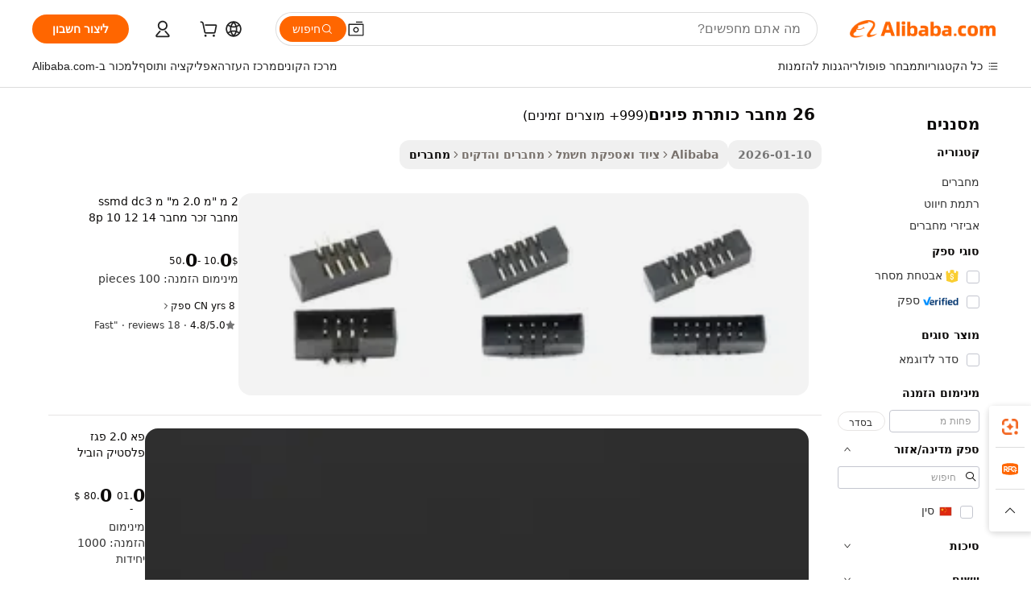

--- FILE ---
content_type: text/html;charset=UTF-8
request_url: https://hebrew.alibaba.com/g/26-pin-header-connector.html
body_size: 178828
content:

<!-- screen_content -->

    <!-- tangram:5410 begin-->
    <!-- tangram:529998 begin-->
    
<!DOCTYPE html>
<html lang="he" dir="rtl">
  <head>
        <script>
      window.__BB = {
        scene: window.__bb_scene || 'traffic-free-goods'
      };
      window.__BB.BB_CWV_IGNORE = {
          lcp_element: ['#icbu-buyer-pc-top-banner'],
          lcp_url: [],
        };
      window._timing = {}
      window._timing.first_start = Date.now();
      window.needLoginInspiration = Boolean(false);
      // 变量用于标记页面首次可见时间
      let firstVisibleTime = null;
      if (typeof document.hidden !== 'undefined') {
        // 页面首次加载时直接统计
        if (!document.hidden) {
          firstVisibleTime = Date.now();
          window.__BB_timex = 1
        } else {
          // 页面不可见时监听 visibilitychange 事件
          document.addEventListener('visibilitychange', () => {
            if (!document.hidden) {
              firstVisibleTime = Date.now();
              window.__BB_timex = firstVisibleTime - window.performance.timing.navigationStart
              window.__BB.firstVisibleTime = window.__BB_timex
              console.log("Page became visible after "+ window.__BB_timex + " ms");
            }
          }, { once: true });  // 确保只触发一次
        }
      } else {
        console.warn('Page Visibility API is not supported in this browser.');
      }
    </script>
        <meta name="data-spm" content="a2700">
        <meta name="aplus-xplug" content="NONE">
        <meta name="aplus-icbu-disable-umid" content="1">
        <meta name="google-translate-customization" content="9de59014edaf3b99-22e1cf3b5ca21786-g00bb439a5e9e5f8f-f">
    <meta name="yandex-verification" content="25a76ba8e4443bb3" />
    <meta name="msvalidate.01" content="E3FBF0E89B724C30844BF17C59608E8F" />
    <meta name="viewport" content="width=device-width, initial-scale=1.0, maximum-scale=5.0, user-scalable=yes">
        <link rel="preconnect" href="https://s.alicdn.com/" crossorigin>
    <link rel="dns-prefetch" href="https://s.alicdn.com">
                        <link rel="preload" href="https://s.alicdn.com/@g/alilog/??aplus_plugin_icbufront/index.js,mlog/aplus_v2.js" as="script">
        <link rel="preload" href="https://s.alicdn.com/@img/imgextra/i2/O1CN0153JdbU26g4bILVOyC_!!6000000007690-2-tps-418-58.png" as="image">
        <script>
            window.__APLUS_ABRATE__ = {
        perf_group: 'base64cached',
        scene: "traffic-free-goods",
      };
    </script>
    <meta name="aplus-mmstat-timeout" content="15000">
        <meta content="text/html; charset=utf-8" http-equiv="Content-Type">
          <title>חיבורים מאובטחים עם פתרונות 26 מחבר כותרת פינים אמינים עבור קונים עסקיים</title>
      <meta name="keywords" content="pogo pin connector,led strip connector 2 pin,magnetic connector 4 pin">
      <meta name="description" content="קבלו 26 מחבר כותרת פינים איכותיים המציעים חיבורים חזקים ויציבים. הם אידיאליים עבור עסקים ברחבי העולם המעוניינים לייעל את היעילות.">
            <meta name="pagetiming-rate" content="9">
      <meta name="pagetiming-resource-rate" content="4">
                    <link rel="canonical" href="https://hebrew.alibaba.com/g/26-pin-header-connector.html">
                              <link rel="alternate" hreflang="fr" href="https://french.alibaba.com/g/26-pin-header-connector.html">
                  <link rel="alternate" hreflang="de" href="https://german.alibaba.com/g/26-pin-header-connector.html">
                  <link rel="alternate" hreflang="pt" href="https://portuguese.alibaba.com/g/26-pin-header-connector.html">
                  <link rel="alternate" hreflang="it" href="https://italian.alibaba.com/g/26-pin-header-connector.html">
                  <link rel="alternate" hreflang="es" href="https://spanish.alibaba.com/g/26-pin-header-connector.html">
                  <link rel="alternate" hreflang="ru" href="https://russian.alibaba.com/g/26-pin-header-connector.html">
                  <link rel="alternate" hreflang="ko" href="https://korean.alibaba.com/g/26-pin-header-connector.html">
                  <link rel="alternate" hreflang="ar" href="https://arabic.alibaba.com/g/26-pin-header-connector.html">
                  <link rel="alternate" hreflang="ja" href="https://japanese.alibaba.com/g/26-pin-header-connector.html">
                  <link rel="alternate" hreflang="tr" href="https://turkish.alibaba.com/g/26-pin-header-connector.html">
                  <link rel="alternate" hreflang="th" href="https://thai.alibaba.com/g/26-pin-header-connector.html">
                  <link rel="alternate" hreflang="vi" href="https://vietnamese.alibaba.com/g/26-pin-header-connector.html">
                  <link rel="alternate" hreflang="nl" href="https://dutch.alibaba.com/g/26-pin-header-connector.html">
                  <link rel="alternate" hreflang="he" href="https://hebrew.alibaba.com/g/26-pin-header-connector.html">
                  <link rel="alternate" hreflang="id" href="https://indonesian.alibaba.com/g/26-pin-header-connector.html">
                  <link rel="alternate" hreflang="hi" href="https://hindi.alibaba.com/g/26-pin-header-connector.html">
                  <link rel="alternate" hreflang="en" href="https://www.alibaba.com/showroom/26-pin-header-connector.html">
                  <link rel="alternate" hreflang="zh" href="https://chinese.alibaba.com/g/26-pin-header-connector.html">
                  <link rel="alternate" hreflang="x-default" href="https://www.alibaba.com/showroom/26-pin-header-connector.html">
                                        <script>
      // Aplus 配置自动打点
      var queue = window.goldlog_queue || (window.goldlog_queue = []);
      var tags = ["button", "a", "div", "span", "i", "svg", "input", "li", "tr"];
      queue.push(
        {
          action: 'goldlog.appendMetaInfo',
          arguments: [
            'aplus-auto-exp',
            [
              {
                logkey: '/sc.ug_msite.new_product_exp',
                cssSelector: '[data-spm-exp]',
                props: ["data-spm-exp"],
              },
              {
                logkey: '/sc.ug_pc.seolist_product_exp',
                cssSelector: '.traffic-card-gallery',
                props: ["data-spm-exp"],
              }
            ]
          ]
        }
      )
      queue.push({
        action: 'goldlog.setMetaInfo',
        arguments: ['aplus-auto-clk', JSON.stringify(tags.map(tag =>({
          "logkey": "/sc.ug_msite.new_product_clk",
          tag,
          "filter": "data-spm-clk",
          "props": ["data-spm-clk"]
        })))],
      });
    </script>
  </head>
  <div id="icbu-header"><div id="the-new-header" data-version="4.4.0" data-tnh-auto-exp="tnh-expose" data-scenes="search-products" style="position: relative;background-color: #fff;border-bottom: 1px solid #ddd;box-sizing: border-box; font-family:Inter,SF Pro Text,Roboto,Helvetica Neue,Helvetica,Tahoma,Arial,PingFang SC,Microsoft YaHei;"><div style="display: flex;align-items:center;height: 72px;min-width: 1200px;max-width: 1580px;margin: 0 auto;padding: 0 40px;box-sizing: border-box;"><img style="height: 29px; width: 209px;" src="https://s.alicdn.com/@img/imgextra/i2/O1CN0153JdbU26g4bILVOyC_!!6000000007690-2-tps-418-58.png" alt="" /></div><div style="min-width: 1200px;max-width: 1580px;margin: 0 auto;overflow: hidden;font-size: 14px;display: flex;justify-content: space-between;padding: 0 40px;box-sizing: border-box;"><div style="display: flex; align-items: center; justify-content: space-between"><div style="position: relative; height: 36px; padding: 0 28px 0 20px">All categories</div><div style="position: relative; height: 36px; padding-right: 28px">Featured selections</div><div style="position: relative; height: 36px">Trade Assurance</div></div><div style="display: flex; align-items: center; justify-content: space-between"><div style="position: relative; height: 36px; padding-right: 28px">Buyer Central</div><div style="position: relative; height: 36px; padding-right: 28px">Help Center</div><div style="position: relative; height: 36px; padding-right: 28px">Get the app</div><div style="position: relative; height: 36px">Become a supplier</div></div></div></div></div></div>
  <body data-spm="7724857" style="min-height: calc(100vh + 1px)"><script 
id="beacon-aplus"   
src="//s.alicdn.com/@g/alilog/??aplus_plugin_icbufront/index.js,mlog/aplus_v2.js"
exparams="aplus=async&userid=&aplus&ali_beacon_id=&ali_apache_id=&ali_apache_track=&ali_apache_tracktmp=&eagleeye_traceid=2101e18c17688821415117633e1208&ip=3%2e143%2e3%2e241&dmtrack_c={ali%5fresin%5ftrace%3dse%5frst%3dnull%7csp%5fviewtype%3dY%7cset%3d3%7cser%3d1007%7cpageId%3dbfec9eef25b54a5eb320611c1a961090%7cm%5fpageid%3dnull%7cpvmi%3dd1f9844a4a6b4c43b0ec242d0445519d%7csek%5fsepd%3d26%2b%25D7%259E%25D7%2597%25D7%2591%25D7%25A8%2b%25D7%259B%25D7%2595%25D7%25AA%25D7%25A8%25D7%25AA%2b%25D7%25A4%25D7%2599%25D7%25A0%25D7%2599%25D7%259D%7csek%3d26%2bpin%2bheader%2bconnector%7cse%5fpn%3d1%7cp4pid%3dd94a0f25%2df311%2d4344%2da1ef%2d59341b3ffa91%7csclkid%3dnull%7cforecast%5fpost%5fcate%3dnull%7cseo%5fnew%5fuser%5fflag%3dfalse%7ccategoryId%3d14190101%7cseo%5fsearch%5fmodel%5fupgrade%5fv2%3d2025070801%7cseo%5fmodule%5fcard%5f20240624%3d202406242%7clong%5ftext%5fgoogle%5ftranslate%5fv2%3d2407142%7cseo%5fcontent%5ftd%5fbottom%5ftext%5fupdate%5fkey%3d2025070801%7cseo%5fsearch%5fmodel%5fupgrade%5fv3%3d2025072201%7cseo%5fsearch%5fmodel%5fmulti%5fupgrade%5fv3%3d2025081101%7cdamo%5falt%5freplace%3dnull%7cwap%5fcross%3d2007659%7cwap%5fcs%5faction%3d2005494%7cAPP%5fVisitor%5fActive%3d26705%7cseo%5fshowroom%5fgoods%5fmix%3d2005244%7cseo%5fdefault%5fcached%5flong%5ftext%5ffrom%5fnew%5fkeyword%5fstep%3d2024122502%7cshowroom%5fgeneral%5ftemplate%3d2005292%7cshowroom%5freview%3d20230308%7cwap%5fcs%5ftext%3dnull%7cstructured%5fdata%3d2025052702%7cseo%5fmulti%5fstyle%5ftext%5fupdate%3d2511181%7cpc%5fnew%5fheader%3dnull%7cseo%5fmeta%5fcate%5ftemplate%5fv1%3d2025042401%7cseo%5fmeta%5ftd%5fsearch%5fkeyword%5fstep%5fv1%3d2025040999%7cshowroom%5fft%5flong%5ftext%5fbaks%3d80802%7cAPP%5fGrowing%5fBuyer%5fHigh%5fIntent%5fActive%3d25488%7cshowroom%5fpc%5fv2019%3d2104%7cAPP%5fProspecting%5fBuyer%3d26712%7ccache%5fcontrol%3dnull%7cAPP%5fChurned%5fCore%5fBuyer%3d25463%7cseo%5fdefault%5fcached%5flong%5ftext%5fstep%3d24110802%7camp%5flighthouse%5fscore%5fimage%3d19657%7cseo%5fft%5ftranslate%5fgemini%3d25012003%7cwap%5fnode%5fssr%3d2015725%7cdataphant%5fopen%3d27030%7clongtext%5fmulti%5fstyle%5fexpand%5frussian%3d2510141%7cseo%5flongtext%5fgoogle%5fdata%5fsection%3d25021702%7cindustry%5fpopular%5ffloor%3dnull%7cwap%5fad%5fgoods%5fproduct%5finterval%3dnull%7cseo%5fgoods%5fbootom%5fwholesale%5flink%3dnull%7cseo%5fkeyword%5faatest%3d20%7cseo%5fmiddle%5fwholesale%5flink%3dnull%7cft%5flong%5ftext%5fenpand%5fstep2%3d121602%7cseo%5fft%5flongtext%5fexpand%5fstep3%3d25012102%7cseo%5fwap%5fheadercard%3d2006288%7cAPP%5fChurned%5fInactive%5fVisitor%3d25497%7cAPP%5fGrowing%5fBuyer%5fHigh%5fIntent%5fInactive%3d25484%7cseo%5fmeta%5ftd%5fmulti%5fkey%3d2025061801%7ctop%5frecommend%5f20250120%3d202501201%7clongtext%5fmulti%5fstyle%5fexpand%5ffrench%5fcopy%3d25091802%7clongtext%5fmulti%5fstyle%5fexpand%5ffrench%5fcopy%5fcopy%3d25092502%7cseo%5ffloor%5fexp%3dnull%7cseo%5fshowroom%5falgo%5flink%3d17764%7cseo%5fmeta%5ftd%5faib%5fgeneral%5fkey%3d2025091900%7ccountry%5findustry%3d202311033%7cshowroom%5fft%5flong%5ftext%5fenpand%5fstep1%3d101102%7cseo%5fshowroom%5fnorel%3dnull%7cplp%5fstyle%5f25%5fpc%3d202505222%7cseo%5fggs%5flayer%3d10011%7cquery%5fmutil%5flang%5ftranslate%3d2025060300%7cAPP%5fChurned%5fBuyer%3d25467%7cstream%5frender%5fperf%5fopt%3d2309181%7cwap%5fgoods%3d2007383%7cseo%5fshowroom%5fsimilar%5f20240614%3d202406142%7cchinese%5fopen%3d6307%7cquery%5fgpt%5ftranslate%3d20240820%7cad%5fproduct%5finterval%3dnull%7camp%5fto%5fpwa%3d2007359%7cplp%5faib%5fmulti%5fai%5fmeta%3d20250401%7cwap%5fsupplier%5fcontent%3dnull%7cpc%5ffree%5frefactoring%3d20220315%7cAPP%5fGrowing%5fBuyer%5fInactive%3d25476%7csso%5foem%5ffloor%3dnull%7cseo%5fpc%5fnew%5fview%5f20240807%3d202408072%7cseo%5fbottom%5ftext%5fentity%5fkey%5fcopy%3d2025062400%7cstream%5frender%3d433763%7cseo%5fmodule%5fcard%5f20240424%3d202404241%7cseo%5ftitle%5freplace%5f20191226%3d5841%7clongtext%5fmulti%5fstyle%5fexpand%3d25090802%7cgoogleweblight%3d6516%7clighthouse%5fbase64%3d2005760%7cAPP%5fProspecting%5fBuyer%5fActive%3d26719%7cad%5fgoods%5fproduct%5finterval%3dnull%7cseo%5fbottom%5fdeep%5fextend%5fkw%5fkey%3d2025071101%7clongtext%5fmulti%5fstyle%5fexpand%5fturkish%3d25102802%7cilink%5fuv%3d20240911%7cwap%5flist%5fwakeup%3d2005832%7ctpp%5fcrosslink%5fpc%3d20205311%7cseo%5ftop%5fbooth%3d18501%7cAPP%5fGrowing%5fBuyer%5fLess%5fActive%3d25472%7cseo%5fsearch%5fmodel%5fupgrade%5frank%3d2025092401%7cgoodslayer%3d7977%7cft%5flong%5ftext%5ftranslate%5fexpand%5fstep1%3d24110802%7cseo%5fheaderstyle%5ftraffic%5fkey%5fv1%3d2025072100%7ccrosslink%5fswitch%3d2008141%7cp4p%5foutline%3d20240328%7cseo%5fmeta%5ftd%5faib%5fv2%5fkey%3d2025091801%7crts%5fmulti%3d2008404%7cseo%5fad%5foptimization%5fkey%5fv2%3d2025072301%7cAPP%5fVisitor%5fLess%5fActive%3d26698%7cplp%5fstyle%5f25%3d202505192%7ccdn%5fvm%3d2007368%7cwap%5fad%5fproduct%5finterval%3dnull%7cseo%5fsearch%5fmodel%5fmulti%5fupgrade%5frank%3d2025092401%7cpc%5fcard%5fshare%3d2025081201%7cAPP%5fGrowing%5fBuyer%5fHigh%5fIntent%5fLess%5fActive%3d25478%7cgoods%5ftitle%5fsubstitute%3d9618%7cwap%5fscreen%5fexp%3d2025081400%7creact%5fheader%5ftest%3d202502182%7cpc%5fcs%5fcolor%3d2005788%7cshowroom%5fft%5flong%5ftext%5ftest%3d72502%7cone%5ftap%5flogin%5fABTest%3d202308153%7cseo%5fhyh%5fshow%5ftags%3d9867%7cplp%5fstructured%5fdata%3d2508182%7cguide%5fdelete%3d2008526%7cseo%5findustry%5ftemplate%3dnull%7cseo%5fmeta%5ftd%5fmulti%5fes%5fkey%3d2025073101%7cseo%5fshowroom%5fdata%5fmix%3d19888%7csso%5ftop%5franking%5ffloor%3d20031%7cseo%5ftd%5fdeep%5fupgrade%5fkey%5fv3%3d2025081101%7cwap%5fue%5fone%3d2025111401%7cshowroom%5fto%5frts%5flink%3d2008480%7ccountrysearch%5ftest%3dnull%7cseo%5fplp%5fdate%5fv2%3d2025102702%7cchannel%5famp%5fto%5fpwa%3dnull%7cseo%5fmulti%5fstyles%5flong%5ftext%3d2503172%7cseo%5fmeta%5ftext%5fmutli%5fcate%5ftemplate%5fv1%3d2025080801%7cseo%5fdefault%5fcached%5fmutil%5flong%5ftext%5fstep%3d24110436%7cseo%5faction%5fpoint%5ftype%3d22823%7cseo%5faib%5ftd%5flaunch%5f20240828%5fcopy%3d202408282%7cseo%5fshowroom%5fwholesale%5flink%3d2486142%7cseo%5fperf%5fimprove%3d2023999%7cseo%5fwap%5flist%5fbounce%5f01%3d2063%7cseo%5fwap%5flist%5fbounce%5f02%3d2128%7cAPP%5fGrowing%5fBuyer%5fActive%3d25491%7cvideolayer%3dnull%7cvideo%5fplay%3dnull%7cAPP%5fChurned%5fMember%5fInactive%3d25501%7cseo%5fgoogle%5fnew%5fstruct%3d438326%7cicbu%5falgo%5fp4p%5fseo%5fad%3d2025072301%7ctpp%5ftrace%3dseoKeyword%2dseoKeyword%5fv3%2dbase%2dORIGINAL}&pageid=038f03f12101e2851768882141&hn=ensearchweb033001226133%2erg%2dus%2deast%2eus44&asid=AQAAAADd/25p7ua7NQAAAAAA5TfpDkDR9A==&treq=&tres=" async>
</script>
                        <!-- tangram:7430 begin-->
 <style>
   .traffic-card-gallery {display: flex;position: relative;flex-direction: column;justify-content: flex-start;border-radius: 0.5rem;background-color: #fff;padding: 0.5rem 0.5rem 1rem;overflow: hidden;font-size: 0.75rem;line-height: 1rem;}
   .product-price {
     b {
       font-size: 22px;
     }
   }
 </style>
<div id="first-cached-card">
    <div style="box-sizing:border-box;display: flex;position: absolute;left: 0;right: 0;margin: 0 auto;z-index: 1;min-width: 1200px;max-width: 1580px;padding: 0.75rem 2.25rem 0;pointer-events: none;">
    <!--页面主体区域-->
    <div style="flex: 1 1 0%; overflow: hidden;padding: 0.5rem 0.5rem 0.5rem 0.2rem">
      <!-- breadcrumb -->
      <div style="margin-bottom: 1rem; height: 1.25rem"></div>
      <!-- keywords -->
      <div style="margin-bottom: 1.2rem;height: 2.5rem;font-weight: 700;font-size: 1.25rem;line-height: 1.75rem;"></div>
      <div style="width: calc(25% - 4.65rem);pointer-events: auto">
        <div class="traffic-card-gallery">
          <!-- ProductImage -->
          <a href="//www.alibaba.com/product-detail/2mm-2-0mm-Pitch-SMT-SMD_1601342636216.html" target="_blank" style="position: relative;margin-bottom: 0.5rem;aspect-ratio: 1;overflow: hidden;border-radius: 0.75rem;">
            <div style="display: flex; overflow: hidden">
              <div style="position: relative;margin: 0;width: 100%;min-width: 0;flex-shrink: 0;flex-grow: 0;flex-basis: 100%;padding: 0;">
                <img style="position: relative; aspect-ratio: 1; width: 100%" src="[data-uri]" loading="eager" />
                <div style="position: absolute;left: 0;bottom: 0;right: 0;top: 0;background-color: #000;opacity: 0.05;"></div>
              </div>
            </div>
          </a>
          <div style="display: flex;flex: 1 1 0%;flex-direction: column;justify-content: space-between;">
            <div>
              <!-- ProductTitle -->
              <a style="color:black;
                            margin-bottom: 0.5rem;
                            margin-right: 0.5rem;overflow: hidden;display: -webkit-box;-webkit-box-orient: vertical;-webkit-line-clamp: 2;font-size:0.875rem;line-height:1.25rem" href="//www.alibaba.com/product-detail/2mm-2-0mm-Pitch-SMT-SMD_1601342636216.html" target="_blank">
                2 מ "מ 2.0 מ" מ ssmd dc3 מחבר זכר מחבר 8p 10 12 14 16 20 26 34 40 44 44 פין תיבת כותרת כותרת תיבת שקע 10p 14p 16p 20p
              </a>
              <!-- ProductTag -->
              <div style="margin-bottom: 0.75rem;display: flex;height: 1rem;flex-wrap: nowrap;align-items: center;overflow: hidden;"></div>
              <!-- ProductPrice -->
                            <div style="margin-bottom: 0.25rem; display: flex; align-items: flex-start" class="product-price">
                                              $<b>0</b>.10 - <b>0</b>.50
                              </div>
              <!-- ProductPromotionPrice -->
                            <!-- ProductShippingPrice -->
                            <!-- ProductMoq -->
              <div style="font-size: 0.875rem; line-height: 1.25rem; color: #333">Min. Order: 100 pieces</div>
                            <!-- ProductShippingPrice -->
              <div style="margin-bottom: 0.5rem;height: 1.25rem;font-size: 0.875rem;line-height: 1.25rem;color: #333;"></div>
                                          <!-- ProductSupplier -->
              <div style="margin-bottom: 0.5rem;margin-top: 1rem;display: flex;align-items: center;">
                                <span style="margin-right: 0.25rem; font-size: 0.75rem; line-height: 1rem">8yrs</span>
              </div>
              <!-- ProductReviews -->
              <a style="margin-bottom: 0.5rem;display: flex;align-items: center;font-size: 0.75rem;line-height: 1rem;color: #333;" href="//hsstec.en.alibaba.com/company_profile/feedback.html" target="_blank">
                <svg xmlns="http://www.w3.org/2000/svg" width="14" height="14" viewBox="0 0 24 24" fill="#767676" stroke="#767676" stroke-width="2" stroke-linecap="round" stroke-linejoin="round" style="margin-right: 0.25rem; min-width: 0.75rem">
                  <polygon points="12 2 15.09 8.26 22 9.27 17 14.14 18.18 21.02 12 17.77 5.82 21.02 7 14.14 2 9.27 8.91 8.26 12 2"></polygon>
                </svg>
                <span style="color: hsl(20, 14.3%, 4.1%)">4.8/5.0</span>
                <span style="margin-left: 0.25rem; margin-right: 0.25rem">·</span>
                <span style="white-space: nowrap">18 reviews</span>
              </a>
                          </div>
          </div>

        </div>
      </div>

    </div>
  </div>
</div>
<!-- tangram:7430 end-->
            <style>.component-left-filter-callback{display:flex;position:relative;margin-top:10px;height:1200px}.component-left-filter-callback img{width:200px}.component-left-filter-callback i{position:absolute;top:5%;left:50%}.related-search-wrapper{padding:.5rem;--tw-bg-opacity: 1;background-color:#fff;background-color:rgba(255,255,255,var(--tw-bg-opacity, 1));border-width:1px;border-color:var(--input)}.related-search-wrapper .related-search-box{margin:12px 16px}.related-search-wrapper .related-search-box .related-search-title{display:inline;float:start;color:#666;word-wrap:break-word;margin-right:12px;width:13%}.related-search-wrapper .related-search-box .related-search-content{display:flex;flex-wrap:wrap}.related-search-wrapper .related-search-box .related-search-content .related-search-link{margin-right:12px;width:23%;overflow:hidden;color:#666;text-overflow:ellipsis;white-space:nowrap}.product-title img{margin-right:.5rem;display:inline-block;height:1rem;vertical-align:sub}.product-price b{font-size:22px}.similar-icon{position:absolute;bottom:12px;z-index:2;right:12px}.rfq-card{display:inline-block;position:relative;box-sizing:border-box;margin-bottom:36px}.rfq-card .rfq-card-content{display:flex;position:relative;flex-direction:column;align-items:flex-start;background-size:cover;background-color:#fff;padding:12px;width:100%;height:100%}.rfq-card .rfq-card-content .rfq-card-icon{margin-top:50px}.rfq-card .rfq-card-content .rfq-card-icon img{width:45px}.rfq-card .rfq-card-content .rfq-card-top-title{margin-top:14px;color:#222;font-weight:400;font-size:16px}.rfq-card .rfq-card-content .rfq-card-title{margin-top:24px;color:#333;font-weight:800;font-size:20px}.rfq-card .rfq-card-content .rfq-card-input-box{margin-top:24px;width:100%}.rfq-card .rfq-card-content .rfq-card-input-box textarea{box-sizing:border-box;border:1px solid #ddd;border-radius:4px;background-color:#fff;padding:9px 12px;width:100%;height:88px;resize:none;color:#666;font-weight:400;font-size:13px;font-family:inherit}.rfq-card .rfq-card-content .rfq-card-button{margin-top:24px;border:1px solid #666;border-radius:16px;background-color:#fff;width:67%;color:#000;font-weight:700;font-size:14px;line-height:30px;text-align:center}[data-modulename^=ProductList-] div{contain-intrinsic-size:auto 500px}.traffic-card-gallery:hover{--tw-shadow: 0px 2px 6px 2px rgba(0,0,0,.12157);--tw-shadow-colored: 0px 2px 6px 2px var(--tw-shadow-color);box-shadow:0 0 #0000,0 0 #0000,0 2px 6px 2px #0000001f;box-shadow:var(--tw-ring-offset-shadow, 0 0 rgba(0,0,0,0)),var(--tw-ring-shadow, 0 0 rgba(0,0,0,0)),var(--tw-shadow);z-index:10}.traffic-card-gallery{position:relative;display:flex;flex-direction:column;justify-content:flex-start;overflow:hidden;border-radius:.75rem;--tw-bg-opacity: 1;background-color:#fff;background-color:rgba(255,255,255,var(--tw-bg-opacity, 1));padding:.5rem;font-size:.75rem;line-height:1rem}.traffic-card-list{position:relative;display:flex;height:292px;flex-direction:row;justify-content:flex-start;overflow:hidden;border-bottom-width:1px;--tw-bg-opacity: 1;background-color:#fff;background-color:rgba(255,255,255,var(--tw-bg-opacity, 1));padding:1rem;font-size:.75rem;line-height:1rem}.traffic-card-g-industry:hover{--tw-shadow: 0 0 10px rgba(0,0,0,.1);--tw-shadow-colored: 0 0 10px var(--tw-shadow-color);box-shadow:0 0 #0000,0 0 #0000,0 0 10px #0000001a;box-shadow:var(--tw-ring-offset-shadow, 0 0 rgba(0,0,0,0)),var(--tw-ring-shadow, 0 0 rgba(0,0,0,0)),var(--tw-shadow)}.traffic-card-g-industry{position:relative;border-radius:var(--radius);--tw-bg-opacity: 1;background-color:#fff;background-color:rgba(255,255,255,var(--tw-bg-opacity, 1));padding:1.25rem .75rem .75rem;font-size:.875rem;line-height:1.25rem}.module-filter-section-wrapper{max-height:none!important;overflow-x:hidden}*,:before,:after{--tw-border-spacing-x: 0;--tw-border-spacing-y: 0;--tw-translate-x: 0;--tw-translate-y: 0;--tw-rotate: 0;--tw-skew-x: 0;--tw-skew-y: 0;--tw-scale-x: 1;--tw-scale-y: 1;--tw-pan-x: ;--tw-pan-y: ;--tw-pinch-zoom: ;--tw-scroll-snap-strictness: proximity;--tw-gradient-from-position: ;--tw-gradient-via-position: ;--tw-gradient-to-position: ;--tw-ordinal: ;--tw-slashed-zero: ;--tw-numeric-figure: ;--tw-numeric-spacing: ;--tw-numeric-fraction: ;--tw-ring-inset: ;--tw-ring-offset-width: 0px;--tw-ring-offset-color: #fff;--tw-ring-color: rgba(59, 130, 246, .5);--tw-ring-offset-shadow: 0 0 rgba(0,0,0,0);--tw-ring-shadow: 0 0 rgba(0,0,0,0);--tw-shadow: 0 0 rgba(0,0,0,0);--tw-shadow-colored: 0 0 rgba(0,0,0,0);--tw-blur: ;--tw-brightness: ;--tw-contrast: ;--tw-grayscale: ;--tw-hue-rotate: ;--tw-invert: ;--tw-saturate: ;--tw-sepia: ;--tw-drop-shadow: ;--tw-backdrop-blur: ;--tw-backdrop-brightness: ;--tw-backdrop-contrast: ;--tw-backdrop-grayscale: ;--tw-backdrop-hue-rotate: ;--tw-backdrop-invert: ;--tw-backdrop-opacity: ;--tw-backdrop-saturate: ;--tw-backdrop-sepia: ;--tw-contain-size: ;--tw-contain-layout: ;--tw-contain-paint: ;--tw-contain-style: }::backdrop{--tw-border-spacing-x: 0;--tw-border-spacing-y: 0;--tw-translate-x: 0;--tw-translate-y: 0;--tw-rotate: 0;--tw-skew-x: 0;--tw-skew-y: 0;--tw-scale-x: 1;--tw-scale-y: 1;--tw-pan-x: ;--tw-pan-y: ;--tw-pinch-zoom: ;--tw-scroll-snap-strictness: proximity;--tw-gradient-from-position: ;--tw-gradient-via-position: ;--tw-gradient-to-position: ;--tw-ordinal: ;--tw-slashed-zero: ;--tw-numeric-figure: ;--tw-numeric-spacing: ;--tw-numeric-fraction: ;--tw-ring-inset: ;--tw-ring-offset-width: 0px;--tw-ring-offset-color: #fff;--tw-ring-color: rgba(59, 130, 246, .5);--tw-ring-offset-shadow: 0 0 rgba(0,0,0,0);--tw-ring-shadow: 0 0 rgba(0,0,0,0);--tw-shadow: 0 0 rgba(0,0,0,0);--tw-shadow-colored: 0 0 rgba(0,0,0,0);--tw-blur: ;--tw-brightness: ;--tw-contrast: ;--tw-grayscale: ;--tw-hue-rotate: ;--tw-invert: ;--tw-saturate: ;--tw-sepia: ;--tw-drop-shadow: ;--tw-backdrop-blur: ;--tw-backdrop-brightness: ;--tw-backdrop-contrast: ;--tw-backdrop-grayscale: ;--tw-backdrop-hue-rotate: ;--tw-backdrop-invert: ;--tw-backdrop-opacity: ;--tw-backdrop-saturate: ;--tw-backdrop-sepia: ;--tw-contain-size: ;--tw-contain-layout: ;--tw-contain-paint: ;--tw-contain-style: }*,:before,:after{box-sizing:border-box;border-width:0;border-style:solid;border-color:#e5e7eb}:before,:after{--tw-content: ""}html,:host{line-height:1.5;-webkit-text-size-adjust:100%;-moz-tab-size:4;-o-tab-size:4;tab-size:4;font-family:ui-sans-serif,system-ui,-apple-system,Segoe UI,Roboto,Ubuntu,Cantarell,Noto Sans,sans-serif,"Apple Color Emoji","Segoe UI Emoji",Segoe UI Symbol,"Noto Color Emoji";font-feature-settings:normal;font-variation-settings:normal;-webkit-tap-highlight-color:transparent}body{margin:0;line-height:inherit}hr{height:0;color:inherit;border-top-width:1px}abbr:where([title]){text-decoration:underline;-webkit-text-decoration:underline dotted;text-decoration:underline dotted}h1,h2,h3,h4,h5,h6{font-size:inherit;font-weight:inherit}a{color:inherit;text-decoration:inherit}b,strong{font-weight:bolder}code,kbd,samp,pre{font-family:ui-monospace,SFMono-Regular,Menlo,Monaco,Consolas,Liberation Mono,Courier New,monospace;font-feature-settings:normal;font-variation-settings:normal;font-size:1em}small{font-size:80%}sub,sup{font-size:75%;line-height:0;position:relative;vertical-align:baseline}sub{bottom:-.25em}sup{top:-.5em}table{text-indent:0;border-color:inherit;border-collapse:collapse}button,input,optgroup,select,textarea{font-family:inherit;font-feature-settings:inherit;font-variation-settings:inherit;font-size:100%;font-weight:inherit;line-height:inherit;letter-spacing:inherit;color:inherit;margin:0;padding:0}button,select{text-transform:none}button,input:where([type=button]),input:where([type=reset]),input:where([type=submit]){-webkit-appearance:button;background-color:transparent;background-image:none}:-moz-focusring{outline:auto}:-moz-ui-invalid{box-shadow:none}progress{vertical-align:baseline}::-webkit-inner-spin-button,::-webkit-outer-spin-button{height:auto}[type=search]{-webkit-appearance:textfield;outline-offset:-2px}::-webkit-search-decoration{-webkit-appearance:none}::-webkit-file-upload-button{-webkit-appearance:button;font:inherit}summary{display:list-item}blockquote,dl,dd,h1,h2,h3,h4,h5,h6,hr,figure,p,pre{margin:0}fieldset{margin:0;padding:0}legend{padding:0}ol,ul,menu{list-style:none;margin:0;padding:0}dialog{padding:0}textarea{resize:vertical}input::-moz-placeholder,textarea::-moz-placeholder{opacity:1;color:#9ca3af}input::placeholder,textarea::placeholder{opacity:1;color:#9ca3af}button,[role=button]{cursor:pointer}:disabled{cursor:default}img,svg,video,canvas,audio,iframe,embed,object{display:block;vertical-align:middle}img,video{max-width:100%;height:auto}[hidden]:where(:not([hidden=until-found])){display:none}:root{--background: hsl(0, 0%, 100%);--foreground: hsl(20, 14.3%, 4.1%);--card: hsl(0, 0%, 100%);--card-foreground: hsl(20, 14.3%, 4.1%);--popover: hsl(0, 0%, 100%);--popover-foreground: hsl(20, 14.3%, 4.1%);--primary: hsl(24, 100%, 50%);--primary-foreground: hsl(60, 9.1%, 97.8%);--secondary: hsl(60, 4.8%, 95.9%);--secondary-foreground: #333;--muted: hsl(60, 4.8%, 95.9%);--muted-foreground: hsl(25, 5.3%, 44.7%);--accent: hsl(60, 4.8%, 95.9%);--accent-foreground: hsl(24, 9.8%, 10%);--destructive: hsl(0, 84.2%, 60.2%);--destructive-foreground: hsl(60, 9.1%, 97.8%);--border: hsl(20, 5.9%, 90%);--input: hsl(20, 5.9%, 90%);--ring: hsl(24.6, 95%, 53.1%);--radius: 1rem}.dark{--background: hsl(20, 14.3%, 4.1%);--foreground: hsl(60, 9.1%, 97.8%);--card: hsl(20, 14.3%, 4.1%);--card-foreground: hsl(60, 9.1%, 97.8%);--popover: hsl(20, 14.3%, 4.1%);--popover-foreground: hsl(60, 9.1%, 97.8%);--primary: hsl(20.5, 90.2%, 48.2%);--primary-foreground: hsl(60, 9.1%, 97.8%);--secondary: hsl(12, 6.5%, 15.1%);--secondary-foreground: hsl(60, 9.1%, 97.8%);--muted: hsl(12, 6.5%, 15.1%);--muted-foreground: hsl(24, 5.4%, 63.9%);--accent: hsl(12, 6.5%, 15.1%);--accent-foreground: hsl(60, 9.1%, 97.8%);--destructive: hsl(0, 72.2%, 50.6%);--destructive-foreground: hsl(60, 9.1%, 97.8%);--border: hsl(12, 6.5%, 15.1%);--input: hsl(12, 6.5%, 15.1%);--ring: hsl(20.5, 90.2%, 48.2%)}*{border-color:#e7e5e4;border-color:var(--border)}body{background-color:#fff;background-color:var(--background);color:#0c0a09;color:var(--foreground)}.il-sr-only{position:absolute;width:1px;height:1px;padding:0;margin:-1px;overflow:hidden;clip:rect(0,0,0,0);white-space:nowrap;border-width:0}.il-invisible{visibility:hidden}.il-fixed{position:fixed}.il-absolute{position:absolute}.il-relative{position:relative}.il-sticky{position:sticky}.il-inset-0{inset:0}.il--bottom-12{bottom:-3rem}.il--top-12{top:-3rem}.il-bottom-0{bottom:0}.il-bottom-2{bottom:.5rem}.il-bottom-3{bottom:.75rem}.il-bottom-4{bottom:1rem}.il-end-0{right:0}.il-end-2{right:.5rem}.il-end-3{right:.75rem}.il-end-4{right:1rem}.il-left-0{left:0}.il-left-3{left:.75rem}.il-right-0{right:0}.il-right-2{right:.5rem}.il-right-3{right:.75rem}.il-start-0{left:0}.il-start-1\/2{left:50%}.il-start-2{left:.5rem}.il-start-3{left:.75rem}.il-start-\[50\%\]{left:50%}.il-top-0{top:0}.il-top-1\/2{top:50%}.il-top-16{top:4rem}.il-top-4{top:1rem}.il-top-\[50\%\]{top:50%}.il-z-10{z-index:10}.il-z-50{z-index:50}.il-z-\[9999\]{z-index:9999}.il-col-span-4{grid-column:span 4 / span 4}.il-m-0{margin:0}.il-m-3{margin:.75rem}.il-m-auto{margin:auto}.il-mx-auto{margin-left:auto;margin-right:auto}.il-my-3{margin-top:.75rem;margin-bottom:.75rem}.il-my-5{margin-top:1.25rem;margin-bottom:1.25rem}.il-my-auto{margin-top:auto;margin-bottom:auto}.\!il-mb-4{margin-bottom:1rem!important}.il--mt-4{margin-top:-1rem}.il-mb-0{margin-bottom:0}.il-mb-1{margin-bottom:.25rem}.il-mb-2{margin-bottom:.5rem}.il-mb-3{margin-bottom:.75rem}.il-mb-4{margin-bottom:1rem}.il-mb-5{margin-bottom:1.25rem}.il-mb-6{margin-bottom:1.5rem}.il-mb-8{margin-bottom:2rem}.il-mb-\[-0\.75rem\]{margin-bottom:-.75rem}.il-mb-\[0\.125rem\]{margin-bottom:.125rem}.il-me-1{margin-right:.25rem}.il-me-2{margin-right:.5rem}.il-me-3{margin-right:.75rem}.il-me-auto{margin-right:auto}.il-mr-1{margin-right:.25rem}.il-mr-2{margin-right:.5rem}.il-ms-1{margin-left:.25rem}.il-ms-4{margin-left:1rem}.il-ms-5{margin-left:1.25rem}.il-ms-8{margin-left:2rem}.il-ms-\[\.375rem\]{margin-left:.375rem}.il-ms-auto{margin-left:auto}.il-mt-0{margin-top:0}.il-mt-0\.5{margin-top:.125rem}.il-mt-1{margin-top:.25rem}.il-mt-2{margin-top:.5rem}.il-mt-3{margin-top:.75rem}.il-mt-4{margin-top:1rem}.il-mt-6{margin-top:1.5rem}.il-line-clamp-1{overflow:hidden;display:-webkit-box;-webkit-box-orient:vertical;-webkit-line-clamp:1}.il-line-clamp-2{overflow:hidden;display:-webkit-box;-webkit-box-orient:vertical;-webkit-line-clamp:2}.il-line-clamp-6{overflow:hidden;display:-webkit-box;-webkit-box-orient:vertical;-webkit-line-clamp:6}.il-inline-block{display:inline-block}.il-inline{display:inline}.il-flex{display:flex}.il-inline-flex{display:inline-flex}.il-grid{display:grid}.il-aspect-square{aspect-ratio:1 / 1}.il-size-5{width:1.25rem;height:1.25rem}.il-h-1{height:.25rem}.il-h-10{height:2.5rem}.il-h-11{height:2.75rem}.il-h-20{height:5rem}.il-h-24{height:6rem}.il-h-3\.5{height:.875rem}.il-h-4{height:1rem}.il-h-40{height:10rem}.il-h-6{height:1.5rem}.il-h-8{height:2rem}.il-h-9{height:2.25rem}.il-h-\[150px\]{height:150px}.il-h-\[152px\]{height:152px}.il-h-\[18\.25rem\]{height:18.25rem}.il-h-\[292px\]{height:292px}.il-h-\[600px\]{height:600px}.il-h-auto{height:auto}.il-h-fit{height:-moz-fit-content;height:fit-content}.il-h-full{height:100%}.il-h-screen{height:100vh}.il-max-h-\[100vh\]{max-height:100vh}.il-w-1\/2{width:50%}.il-w-10{width:2.5rem}.il-w-10\/12{width:83.333333%}.il-w-4{width:1rem}.il-w-6{width:1.5rem}.il-w-64{width:16rem}.il-w-7\/12{width:58.333333%}.il-w-72{width:18rem}.il-w-8{width:2rem}.il-w-8\/12{width:66.666667%}.il-w-9{width:2.25rem}.il-w-9\/12{width:75%}.il-w-\[200px\]{width:200px}.il-w-\[84px\]{width:84px}.il-w-fit{width:-moz-fit-content;width:fit-content}.il-w-full{width:100%}.il-w-screen{width:100vw}.il-min-w-0{min-width:0px}.il-min-w-3{min-width:.75rem}.il-min-w-\[1200px\]{min-width:1200px}.il-max-w-\[1000px\]{max-width:1000px}.il-max-w-\[1580px\]{max-width:1580px}.il-max-w-full{max-width:100%}.il-max-w-lg{max-width:32rem}.il-flex-1{flex:1 1 0%}.il-flex-shrink-0,.il-shrink-0{flex-shrink:0}.il-flex-grow-0,.il-grow-0{flex-grow:0}.il-basis-24{flex-basis:6rem}.il-basis-full{flex-basis:100%}.il-origin-\[--radix-tooltip-content-transform-origin\]{transform-origin:var(--radix-tooltip-content-transform-origin)}.il--translate-x-1\/2{--tw-translate-x: -50%;transform:translate(-50%,var(--tw-translate-y)) rotate(var(--tw-rotate)) skew(var(--tw-skew-x)) skewY(var(--tw-skew-y)) scaleX(var(--tw-scale-x)) scaleY(var(--tw-scale-y));transform:translate(var(--tw-translate-x),var(--tw-translate-y)) rotate(var(--tw-rotate)) skew(var(--tw-skew-x)) skewY(var(--tw-skew-y)) scaleX(var(--tw-scale-x)) scaleY(var(--tw-scale-y))}.il--translate-y-1\/2{--tw-translate-y: -50%;transform:translate(var(--tw-translate-x),-50%) rotate(var(--tw-rotate)) skew(var(--tw-skew-x)) skewY(var(--tw-skew-y)) scaleX(var(--tw-scale-x)) scaleY(var(--tw-scale-y));transform:translate(var(--tw-translate-x),var(--tw-translate-y)) rotate(var(--tw-rotate)) skew(var(--tw-skew-x)) skewY(var(--tw-skew-y)) scaleX(var(--tw-scale-x)) scaleY(var(--tw-scale-y))}.il-translate-x-\[-50\%\]{--tw-translate-x: -50%;transform:translate(-50%,var(--tw-translate-y)) rotate(var(--tw-rotate)) skew(var(--tw-skew-x)) skewY(var(--tw-skew-y)) scaleX(var(--tw-scale-x)) scaleY(var(--tw-scale-y));transform:translate(var(--tw-translate-x),var(--tw-translate-y)) rotate(var(--tw-rotate)) skew(var(--tw-skew-x)) skewY(var(--tw-skew-y)) scaleX(var(--tw-scale-x)) scaleY(var(--tw-scale-y))}.il-translate-y-\[-50\%\]{--tw-translate-y: -50%;transform:translate(var(--tw-translate-x),-50%) rotate(var(--tw-rotate)) skew(var(--tw-skew-x)) skewY(var(--tw-skew-y)) scaleX(var(--tw-scale-x)) scaleY(var(--tw-scale-y));transform:translate(var(--tw-translate-x),var(--tw-translate-y)) rotate(var(--tw-rotate)) skew(var(--tw-skew-x)) skewY(var(--tw-skew-y)) scaleX(var(--tw-scale-x)) scaleY(var(--tw-scale-y))}.il-rotate-90{--tw-rotate: 90deg;transform:translate(var(--tw-translate-x),var(--tw-translate-y)) rotate(90deg) skew(var(--tw-skew-x)) skewY(var(--tw-skew-y)) scaleX(var(--tw-scale-x)) scaleY(var(--tw-scale-y));transform:translate(var(--tw-translate-x),var(--tw-translate-y)) rotate(var(--tw-rotate)) skew(var(--tw-skew-x)) skewY(var(--tw-skew-y)) scaleX(var(--tw-scale-x)) scaleY(var(--tw-scale-y))}@keyframes il-pulse{50%{opacity:.5}}.il-animate-pulse{animation:il-pulse 2s cubic-bezier(.4,0,.6,1) infinite}@keyframes il-spin{to{transform:rotate(360deg)}}.il-animate-spin{animation:il-spin 1s linear infinite}.il-cursor-pointer{cursor:pointer}.il-list-disc{list-style-type:disc}.il-grid-cols-2{grid-template-columns:repeat(2,minmax(0,1fr))}.il-grid-cols-4{grid-template-columns:repeat(4,minmax(0,1fr))}.il-flex-row{flex-direction:row}.il-flex-col{flex-direction:column}.il-flex-col-reverse{flex-direction:column-reverse}.il-flex-wrap{flex-wrap:wrap}.il-flex-nowrap{flex-wrap:nowrap}.il-items-start{align-items:flex-start}.il-items-center{align-items:center}.il-items-baseline{align-items:baseline}.il-justify-start{justify-content:flex-start}.il-justify-end{justify-content:flex-end}.il-justify-center{justify-content:center}.il-justify-between{justify-content:space-between}.il-gap-1{gap:.25rem}.il-gap-1\.5{gap:.375rem}.il-gap-10{gap:2.5rem}.il-gap-2{gap:.5rem}.il-gap-3{gap:.75rem}.il-gap-4{gap:1rem}.il-gap-8{gap:2rem}.il-gap-\[\.0938rem\]{gap:.0938rem}.il-gap-\[\.375rem\]{gap:.375rem}.il-gap-\[0\.125rem\]{gap:.125rem}.\!il-gap-x-5{-moz-column-gap:1.25rem!important;column-gap:1.25rem!important}.\!il-gap-y-5{row-gap:1.25rem!important}.il-space-y-1\.5>:not([hidden])~:not([hidden]){--tw-space-y-reverse: 0;margin-top:calc(.375rem * (1 - var(--tw-space-y-reverse)));margin-top:.375rem;margin-top:calc(.375rem * calc(1 - var(--tw-space-y-reverse)));margin-bottom:0rem;margin-bottom:calc(.375rem * var(--tw-space-y-reverse))}.il-space-y-4>:not([hidden])~:not([hidden]){--tw-space-y-reverse: 0;margin-top:calc(1rem * (1 - var(--tw-space-y-reverse)));margin-top:1rem;margin-top:calc(1rem * calc(1 - var(--tw-space-y-reverse)));margin-bottom:0rem;margin-bottom:calc(1rem * var(--tw-space-y-reverse))}.il-overflow-hidden{overflow:hidden}.il-overflow-y-auto{overflow-y:auto}.il-overflow-y-scroll{overflow-y:scroll}.il-truncate{overflow:hidden;text-overflow:ellipsis;white-space:nowrap}.il-text-ellipsis{text-overflow:ellipsis}.il-whitespace-normal{white-space:normal}.il-whitespace-nowrap{white-space:nowrap}.il-break-normal{word-wrap:normal;word-break:normal}.il-break-words{word-wrap:break-word}.il-break-all{word-break:break-all}.il-rounded{border-radius:.25rem}.il-rounded-2xl{border-radius:1rem}.il-rounded-\[0\.5rem\]{border-radius:.5rem}.il-rounded-\[1\.25rem\]{border-radius:1.25rem}.il-rounded-full{border-radius:9999px}.il-rounded-lg{border-radius:1rem;border-radius:var(--radius)}.il-rounded-md{border-radius:calc(1rem - 2px);border-radius:calc(var(--radius) - 2px)}.il-rounded-sm{border-radius:calc(1rem - 4px);border-radius:calc(var(--radius) - 4px)}.il-rounded-xl{border-radius:.75rem}.il-border,.il-border-\[1px\]{border-width:1px}.il-border-b,.il-border-b-\[1px\]{border-bottom-width:1px}.il-border-solid{border-style:solid}.il-border-none{border-style:none}.il-border-\[\#222\]{--tw-border-opacity: 1;border-color:#222;border-color:rgba(34,34,34,var(--tw-border-opacity, 1))}.il-border-\[\#DDD\]{--tw-border-opacity: 1;border-color:#ddd;border-color:rgba(221,221,221,var(--tw-border-opacity, 1))}.il-border-foreground{border-color:#0c0a09;border-color:var(--foreground)}.il-border-input{border-color:#e7e5e4;border-color:var(--input)}.il-bg-\[\#F8F8F8\]{--tw-bg-opacity: 1;background-color:#f8f8f8;background-color:rgba(248,248,248,var(--tw-bg-opacity, 1))}.il-bg-\[\#d9d9d963\]{background-color:#d9d9d963}.il-bg-accent{background-color:#f5f5f4;background-color:var(--accent)}.il-bg-background{background-color:#fff;background-color:var(--background)}.il-bg-black{--tw-bg-opacity: 1;background-color:#000;background-color:rgba(0,0,0,var(--tw-bg-opacity, 1))}.il-bg-black\/80{background-color:#000c}.il-bg-destructive{background-color:#ef4444;background-color:var(--destructive)}.il-bg-gray-300{--tw-bg-opacity: 1;background-color:#d1d5db;background-color:rgba(209,213,219,var(--tw-bg-opacity, 1))}.il-bg-muted{background-color:#f5f5f4;background-color:var(--muted)}.il-bg-orange-500{--tw-bg-opacity: 1;background-color:#f97316;background-color:rgba(249,115,22,var(--tw-bg-opacity, 1))}.il-bg-popover{background-color:#fff;background-color:var(--popover)}.il-bg-primary{background-color:#f60;background-color:var(--primary)}.il-bg-secondary{background-color:#f5f5f4;background-color:var(--secondary)}.il-bg-transparent{background-color:transparent}.il-bg-white{--tw-bg-opacity: 1;background-color:#fff;background-color:rgba(255,255,255,var(--tw-bg-opacity, 1))}.il-bg-opacity-80{--tw-bg-opacity: .8}.il-bg-cover{background-size:cover}.il-bg-no-repeat{background-repeat:no-repeat}.il-fill-black{fill:#000}.il-object-cover{-o-object-fit:cover;object-fit:cover}.il-p-0{padding:0}.il-p-1{padding:.25rem}.il-p-2{padding:.5rem}.il-p-3{padding:.75rem}.il-p-4{padding:1rem}.il-p-5{padding:1.25rem}.il-p-6{padding:1.5rem}.il-px-2{padding-left:.5rem;padding-right:.5rem}.il-px-3{padding-left:.75rem;padding-right:.75rem}.il-py-0\.5{padding-top:.125rem;padding-bottom:.125rem}.il-py-1\.5{padding-top:.375rem;padding-bottom:.375rem}.il-py-10{padding-top:2.5rem;padding-bottom:2.5rem}.il-py-2{padding-top:.5rem;padding-bottom:.5rem}.il-py-3{padding-top:.75rem;padding-bottom:.75rem}.il-pb-0{padding-bottom:0}.il-pb-3{padding-bottom:.75rem}.il-pb-4{padding-bottom:1rem}.il-pb-8{padding-bottom:2rem}.il-pe-0{padding-right:0}.il-pe-2{padding-right:.5rem}.il-pe-3{padding-right:.75rem}.il-pe-4{padding-right:1rem}.il-pe-6{padding-right:1.5rem}.il-pe-8{padding-right:2rem}.il-pe-\[12px\]{padding-right:12px}.il-pe-\[3\.25rem\]{padding-right:3.25rem}.il-pl-4{padding-left:1rem}.il-ps-0{padding-left:0}.il-ps-2{padding-left:.5rem}.il-ps-3{padding-left:.75rem}.il-ps-4{padding-left:1rem}.il-ps-6{padding-left:1.5rem}.il-ps-8{padding-left:2rem}.il-ps-\[12px\]{padding-left:12px}.il-ps-\[3\.25rem\]{padding-left:3.25rem}.il-pt-10{padding-top:2.5rem}.il-pt-4{padding-top:1rem}.il-pt-5{padding-top:1.25rem}.il-pt-6{padding-top:1.5rem}.il-pt-7{padding-top:1.75rem}.il-text-center{text-align:center}.il-text-start{text-align:left}.il-text-2xl{font-size:1.5rem;line-height:2rem}.il-text-base{font-size:1rem;line-height:1.5rem}.il-text-lg{font-size:1.125rem;line-height:1.75rem}.il-text-sm{font-size:.875rem;line-height:1.25rem}.il-text-xl{font-size:1.25rem;line-height:1.75rem}.il-text-xs{font-size:.75rem;line-height:1rem}.il-font-\[600\]{font-weight:600}.il-font-bold{font-weight:700}.il-font-medium{font-weight:500}.il-font-normal{font-weight:400}.il-font-semibold{font-weight:600}.il-leading-3{line-height:.75rem}.il-leading-4{line-height:1rem}.il-leading-\[1\.43\]{line-height:1.43}.il-leading-\[18px\]{line-height:18px}.il-leading-\[26px\]{line-height:26px}.il-leading-none{line-height:1}.il-tracking-tight{letter-spacing:-.025em}.il-text-\[\#00820D\]{--tw-text-opacity: 1;color:#00820d;color:rgba(0,130,13,var(--tw-text-opacity, 1))}.il-text-\[\#222\]{--tw-text-opacity: 1;color:#222;color:rgba(34,34,34,var(--tw-text-opacity, 1))}.il-text-\[\#444\]{--tw-text-opacity: 1;color:#444;color:rgba(68,68,68,var(--tw-text-opacity, 1))}.il-text-\[\#4B1D1F\]{--tw-text-opacity: 1;color:#4b1d1f;color:rgba(75,29,31,var(--tw-text-opacity, 1))}.il-text-\[\#767676\]{--tw-text-opacity: 1;color:#767676;color:rgba(118,118,118,var(--tw-text-opacity, 1))}.il-text-\[\#D04A0A\]{--tw-text-opacity: 1;color:#d04a0a;color:rgba(208,74,10,var(--tw-text-opacity, 1))}.il-text-\[\#F7421E\]{--tw-text-opacity: 1;color:#f7421e;color:rgba(247,66,30,var(--tw-text-opacity, 1))}.il-text-\[\#FF6600\]{--tw-text-opacity: 1;color:#f60;color:rgba(255,102,0,var(--tw-text-opacity, 1))}.il-text-\[\#f7421e\]{--tw-text-opacity: 1;color:#f7421e;color:rgba(247,66,30,var(--tw-text-opacity, 1))}.il-text-destructive-foreground{color:#fafaf9;color:var(--destructive-foreground)}.il-text-foreground{color:#0c0a09;color:var(--foreground)}.il-text-muted-foreground{color:#78716c;color:var(--muted-foreground)}.il-text-popover-foreground{color:#0c0a09;color:var(--popover-foreground)}.il-text-primary{color:#f60;color:var(--primary)}.il-text-primary-foreground{color:#fafaf9;color:var(--primary-foreground)}.il-text-secondary-foreground{color:#333;color:var(--secondary-foreground)}.il-text-white{--tw-text-opacity: 1;color:#fff;color:rgba(255,255,255,var(--tw-text-opacity, 1))}.il-underline{text-decoration-line:underline}.il-line-through{text-decoration-line:line-through}.il-underline-offset-4{text-underline-offset:4px}.il-opacity-5{opacity:.05}.il-opacity-70{opacity:.7}.il-shadow-\[0_2px_6px_2px_rgba\(0\,0\,0\,0\.12\)\]{--tw-shadow: 0 2px 6px 2px rgba(0,0,0,.12);--tw-shadow-colored: 0 2px 6px 2px var(--tw-shadow-color);box-shadow:0 0 #0000,0 0 #0000,0 2px 6px 2px #0000001f;box-shadow:var(--tw-ring-offset-shadow, 0 0 rgba(0,0,0,0)),var(--tw-ring-shadow, 0 0 rgba(0,0,0,0)),var(--tw-shadow)}.il-shadow-cards{--tw-shadow: 0 0 10px rgba(0,0,0,.1);--tw-shadow-colored: 0 0 10px var(--tw-shadow-color);box-shadow:0 0 #0000,0 0 #0000,0 0 10px #0000001a;box-shadow:var(--tw-ring-offset-shadow, 0 0 rgba(0,0,0,0)),var(--tw-ring-shadow, 0 0 rgba(0,0,0,0)),var(--tw-shadow)}.il-shadow-lg{--tw-shadow: 0 10px 15px -3px rgba(0, 0, 0, .1), 0 4px 6px -4px rgba(0, 0, 0, .1);--tw-shadow-colored: 0 10px 15px -3px var(--tw-shadow-color), 0 4px 6px -4px var(--tw-shadow-color);box-shadow:0 0 #0000,0 0 #0000,0 10px 15px -3px #0000001a,0 4px 6px -4px #0000001a;box-shadow:var(--tw-ring-offset-shadow, 0 0 rgba(0,0,0,0)),var(--tw-ring-shadow, 0 0 rgba(0,0,0,0)),var(--tw-shadow)}.il-shadow-md{--tw-shadow: 0 4px 6px -1px rgba(0, 0, 0, .1), 0 2px 4px -2px rgba(0, 0, 0, .1);--tw-shadow-colored: 0 4px 6px -1px var(--tw-shadow-color), 0 2px 4px -2px var(--tw-shadow-color);box-shadow:0 0 #0000,0 0 #0000,0 4px 6px -1px #0000001a,0 2px 4px -2px #0000001a;box-shadow:var(--tw-ring-offset-shadow, 0 0 rgba(0,0,0,0)),var(--tw-ring-shadow, 0 0 rgba(0,0,0,0)),var(--tw-shadow)}.il-outline-none{outline:2px solid transparent;outline-offset:2px}.il-outline-1{outline-width:1px}.il-ring-offset-background{--tw-ring-offset-color: var(--background)}.il-transition-colors{transition-property:color,background-color,border-color,text-decoration-color,fill,stroke;transition-timing-function:cubic-bezier(.4,0,.2,1);transition-duration:.15s}.il-transition-opacity{transition-property:opacity;transition-timing-function:cubic-bezier(.4,0,.2,1);transition-duration:.15s}.il-transition-transform{transition-property:transform;transition-timing-function:cubic-bezier(.4,0,.2,1);transition-duration:.15s}.il-duration-200{transition-duration:.2s}.il-duration-300{transition-duration:.3s}.il-ease-in-out{transition-timing-function:cubic-bezier(.4,0,.2,1)}@keyframes enter{0%{opacity:1;opacity:var(--tw-enter-opacity, 1);transform:translateZ(0) scaleZ(1) rotate(0);transform:translate3d(var(--tw-enter-translate-x, 0),var(--tw-enter-translate-y, 0),0) scale3d(var(--tw-enter-scale, 1),var(--tw-enter-scale, 1),var(--tw-enter-scale, 1)) rotate(var(--tw-enter-rotate, 0))}}@keyframes exit{to{opacity:1;opacity:var(--tw-exit-opacity, 1);transform:translateZ(0) scaleZ(1) rotate(0);transform:translate3d(var(--tw-exit-translate-x, 0),var(--tw-exit-translate-y, 0),0) scale3d(var(--tw-exit-scale, 1),var(--tw-exit-scale, 1),var(--tw-exit-scale, 1)) rotate(var(--tw-exit-rotate, 0))}}.il-animate-in{animation-name:enter;animation-duration:.15s;--tw-enter-opacity: initial;--tw-enter-scale: initial;--tw-enter-rotate: initial;--tw-enter-translate-x: initial;--tw-enter-translate-y: initial}.il-fade-in-0{--tw-enter-opacity: 0}.il-zoom-in-95{--tw-enter-scale: .95}.il-duration-200{animation-duration:.2s}.il-duration-300{animation-duration:.3s}.il-ease-in-out{animation-timing-function:cubic-bezier(.4,0,.2,1)}.no-scrollbar::-webkit-scrollbar{display:none}.no-scrollbar{-ms-overflow-style:none;scrollbar-width:none}.longtext-style-inmodel h2{margin-bottom:.5rem;margin-top:1rem;font-size:1rem;line-height:1.5rem;font-weight:700}.first-of-type\:il-ms-4:first-of-type{margin-left:1rem}.hover\:il-bg-\[\#f4f4f4\]:hover{--tw-bg-opacity: 1;background-color:#f4f4f4;background-color:rgba(244,244,244,var(--tw-bg-opacity, 1))}.hover\:il-bg-accent:hover{background-color:#f5f5f4;background-color:var(--accent)}.hover\:il-text-accent-foreground:hover{color:#1c1917;color:var(--accent-foreground)}.hover\:il-text-foreground:hover{color:#0c0a09;color:var(--foreground)}.hover\:il-underline:hover{text-decoration-line:underline}.hover\:il-opacity-100:hover{opacity:1}.hover\:il-opacity-90:hover{opacity:.9}.focus\:il-outline-none:focus{outline:2px solid transparent;outline-offset:2px}.focus\:il-ring-2:focus{--tw-ring-offset-shadow: var(--tw-ring-inset) 0 0 0 var(--tw-ring-offset-width) var(--tw-ring-offset-color);--tw-ring-shadow: var(--tw-ring-inset) 0 0 0 calc(2px + var(--tw-ring-offset-width)) var(--tw-ring-color);box-shadow:var(--tw-ring-offset-shadow),var(--tw-ring-shadow),0 0 #0000;box-shadow:var(--tw-ring-offset-shadow),var(--tw-ring-shadow),var(--tw-shadow, 0 0 rgba(0,0,0,0))}.focus\:il-ring-ring:focus{--tw-ring-color: var(--ring)}.focus\:il-ring-offset-2:focus{--tw-ring-offset-width: 2px}.focus-visible\:il-outline-none:focus-visible{outline:2px solid transparent;outline-offset:2px}.focus-visible\:il-ring-2:focus-visible{--tw-ring-offset-shadow: var(--tw-ring-inset) 0 0 0 var(--tw-ring-offset-width) var(--tw-ring-offset-color);--tw-ring-shadow: var(--tw-ring-inset) 0 0 0 calc(2px + var(--tw-ring-offset-width)) var(--tw-ring-color);box-shadow:var(--tw-ring-offset-shadow),var(--tw-ring-shadow),0 0 #0000;box-shadow:var(--tw-ring-offset-shadow),var(--tw-ring-shadow),var(--tw-shadow, 0 0 rgba(0,0,0,0))}.focus-visible\:il-ring-ring:focus-visible{--tw-ring-color: var(--ring)}.focus-visible\:il-ring-offset-2:focus-visible{--tw-ring-offset-width: 2px}.active\:il-bg-primary:active{background-color:#f60;background-color:var(--primary)}.active\:il-bg-white:active{--tw-bg-opacity: 1;background-color:#fff;background-color:rgba(255,255,255,var(--tw-bg-opacity, 1))}.disabled\:il-pointer-events-none:disabled{pointer-events:none}.disabled\:il-opacity-10:disabled{opacity:.1}.il-group:hover .group-hover\:il-visible{visibility:visible}.il-group:hover .group-hover\:il-scale-110{--tw-scale-x: 1.1;--tw-scale-y: 1.1;transform:translate(var(--tw-translate-x),var(--tw-translate-y)) rotate(var(--tw-rotate)) skew(var(--tw-skew-x)) skewY(var(--tw-skew-y)) scaleX(1.1) scaleY(1.1);transform:translate(var(--tw-translate-x),var(--tw-translate-y)) rotate(var(--tw-rotate)) skew(var(--tw-skew-x)) skewY(var(--tw-skew-y)) scaleX(var(--tw-scale-x)) scaleY(var(--tw-scale-y))}.il-group:hover .group-hover\:il-underline{text-decoration-line:underline}.data-\[state\=open\]\:il-animate-in[data-state=open]{animation-name:enter;animation-duration:.15s;--tw-enter-opacity: initial;--tw-enter-scale: initial;--tw-enter-rotate: initial;--tw-enter-translate-x: initial;--tw-enter-translate-y: initial}.data-\[state\=closed\]\:il-animate-out[data-state=closed]{animation-name:exit;animation-duration:.15s;--tw-exit-opacity: initial;--tw-exit-scale: initial;--tw-exit-rotate: initial;--tw-exit-translate-x: initial;--tw-exit-translate-y: initial}.data-\[state\=closed\]\:il-fade-out-0[data-state=closed]{--tw-exit-opacity: 0}.data-\[state\=open\]\:il-fade-in-0[data-state=open]{--tw-enter-opacity: 0}.data-\[state\=closed\]\:il-zoom-out-95[data-state=closed]{--tw-exit-scale: .95}.data-\[state\=open\]\:il-zoom-in-95[data-state=open]{--tw-enter-scale: .95}.data-\[side\=bottom\]\:il-slide-in-from-top-2[data-side=bottom]{--tw-enter-translate-y: -.5rem}.data-\[side\=left\]\:il-slide-in-from-right-2[data-side=left]{--tw-enter-translate-x: .5rem}.data-\[side\=right\]\:il-slide-in-from-left-2[data-side=right]{--tw-enter-translate-x: -.5rem}.data-\[side\=top\]\:il-slide-in-from-bottom-2[data-side=top]{--tw-enter-translate-y: .5rem}@media (min-width: 640px){.sm\:il-flex-row{flex-direction:row}.sm\:il-justify-end{justify-content:flex-end}.sm\:il-gap-2\.5{gap:.625rem}.sm\:il-space-x-2>:not([hidden])~:not([hidden]){--tw-space-x-reverse: 0;margin-right:0rem;margin-right:calc(.5rem * var(--tw-space-x-reverse));margin-left:calc(.5rem * (1 - var(--tw-space-x-reverse)));margin-left:.5rem;margin-left:calc(.5rem * calc(1 - var(--tw-space-x-reverse)))}.sm\:il-rounded-lg{border-radius:1rem;border-radius:var(--radius)}.sm\:il-text-left{text-align:left}}.rtl\:il-translate-x-\[50\%\]:where([dir=rtl],[dir=rtl] *){--tw-translate-x: 50%;transform:translate(50%,var(--tw-translate-y)) rotate(var(--tw-rotate)) skew(var(--tw-skew-x)) skewY(var(--tw-skew-y)) scaleX(var(--tw-scale-x)) scaleY(var(--tw-scale-y));transform:translate(var(--tw-translate-x),var(--tw-translate-y)) rotate(var(--tw-rotate)) skew(var(--tw-skew-x)) skewY(var(--tw-skew-y)) scaleX(var(--tw-scale-x)) scaleY(var(--tw-scale-y))}.rtl\:il-scale-\[-1\]:where([dir=rtl],[dir=rtl] *){--tw-scale-x: -1;--tw-scale-y: -1;transform:translate(var(--tw-translate-x),var(--tw-translate-y)) rotate(var(--tw-rotate)) skew(var(--tw-skew-x)) skewY(var(--tw-skew-y)) scaleX(-1) scaleY(-1);transform:translate(var(--tw-translate-x),var(--tw-translate-y)) rotate(var(--tw-rotate)) skew(var(--tw-skew-x)) skewY(var(--tw-skew-y)) scaleX(var(--tw-scale-x)) scaleY(var(--tw-scale-y))}.rtl\:il-scale-x-\[-1\]:where([dir=rtl],[dir=rtl] *){--tw-scale-x: -1;transform:translate(var(--tw-translate-x),var(--tw-translate-y)) rotate(var(--tw-rotate)) skew(var(--tw-skew-x)) skewY(var(--tw-skew-y)) scaleX(-1) scaleY(var(--tw-scale-y));transform:translate(var(--tw-translate-x),var(--tw-translate-y)) rotate(var(--tw-rotate)) skew(var(--tw-skew-x)) skewY(var(--tw-skew-y)) scaleX(var(--tw-scale-x)) scaleY(var(--tw-scale-y))}.rtl\:il-flex-row-reverse:where([dir=rtl],[dir=rtl] *){flex-direction:row-reverse}.\[\&\>svg\]\:il-size-3\.5>svg{width:.875rem;height:.875rem}
</style>
            <style>.switch-to-popover-trigger{position:relative}.switch-to-popover-trigger .switch-to-popover-content{position:absolute;left:50%;z-index:9999;cursor:default}html[dir=rtl] .switch-to-popover-trigger .switch-to-popover-content{left:auto;right:50%}.switch-to-popover-trigger .switch-to-popover-content .down-arrow{width:0;height:0;border-left:11px solid transparent;border-right:11px solid transparent;border-bottom:12px solid #222;transform:translate(-50%);filter:drop-shadow(0 -2px 2px rgba(0,0,0,.05));z-index:1}html[dir=rtl] .switch-to-popover-trigger .switch-to-popover-content .down-arrow{transform:translate(50%)}.switch-to-popover-trigger .switch-to-popover-content .content-container{background-color:#222;border-radius:12px;padding:16px;color:#fff;transform:translate(-50%);width:320px;height:-moz-fit-content;height:fit-content;display:flex;justify-content:space-between;align-items:start}html[dir=rtl] .switch-to-popover-trigger .switch-to-popover-content .content-container{transform:translate(50%)}.switch-to-popover-trigger .switch-to-popover-content .content-container .content .title{font-size:14px;line-height:18px;font-weight:400}.switch-to-popover-trigger .switch-to-popover-content .content-container .actions{display:flex;justify-content:start;align-items:center;gap:12px;margin-top:12px}.switch-to-popover-trigger .switch-to-popover-content .content-container .actions .switch-button{background-color:#fff;color:#222;border-radius:999px;padding:4px 8px;font-weight:600;font-size:12px;line-height:16px;cursor:pointer}.switch-to-popover-trigger .switch-to-popover-content .content-container .actions .choose-another-button{color:#fff;padding:4px 8px;font-weight:600;font-size:12px;line-height:16px;cursor:pointer}.switch-to-popover-trigger .switch-to-popover-content .content-container .close-button{cursor:pointer}.tnh-message-content .tnh-messages-nodata .tnh-messages-nodata-info .img{width:100%;height:101px;margin-top:40px;margin-bottom:20px;background:url(https://s.alicdn.com/@img/imgextra/i4/O1CN01lnw1WK1bGeXDIoBnB_!!6000000003438-2-tps-399-303.png) no-repeat center center;background-size:133px 101px}#popup-root .functional-content .thirdpart-login .icon-facebook{background-image:url(https://s.alicdn.com/@img/imgextra/i1/O1CN01hUG9f21b67dGOuB2W_!!6000000003415-55-tps-40-40.svg)}#popup-root .functional-content .thirdpart-login .icon-google{background-image:url(https://s.alicdn.com/@img/imgextra/i1/O1CN01Qd3ZsM1C2aAxLHO2h_!!6000000000023-2-tps-120-120.png)}#popup-root .functional-content .thirdpart-login .icon-linkedin{background-image:url(https://s.alicdn.com/@img/imgextra/i1/O1CN01qVG1rv1lNCYkhep7t_!!6000000004806-55-tps-40-40.svg)}.tnh-logo{z-index:9999;display:flex;flex-shrink:0;width:185px;height:22px;background:url(https://s.alicdn.com/@img/imgextra/i2/O1CN0153JdbU26g4bILVOyC_!!6000000007690-2-tps-418-58.png) no-repeat 0 0;background-size:auto 22px;cursor:pointer}html[dir=rtl] .tnh-logo{background:url(https://s.alicdn.com/@img/imgextra/i2/O1CN0153JdbU26g4bILVOyC_!!6000000007690-2-tps-418-58.png) no-repeat 100% 0}.tnh-new-logo{width:185px;background:url(https://s.alicdn.com/@img/imgextra/i1/O1CN01e5zQ2S1cAWz26ivMo_!!6000000003560-2-tps-920-110.png) no-repeat 0 0;background-size:auto 22px;height:22px}html[dir=rtl] .tnh-new-logo{background:url(https://s.alicdn.com/@img/imgextra/i1/O1CN01e5zQ2S1cAWz26ivMo_!!6000000003560-2-tps-920-110.png) no-repeat 100% 0}.source-in-europe{display:flex;gap:32px;padding:0 10px}.source-in-europe .divider{flex-shrink:0;width:1px;background-color:#ddd}.source-in-europe .sie_info{flex-shrink:0;width:520px}.source-in-europe .sie_info .sie_info-logo{display:inline-block!important;height:28px}.source-in-europe .sie_info .sie_info-title{margin-top:24px;font-weight:700;font-size:20px;line-height:26px}.source-in-europe .sie_info .sie_info-description{margin-top:8px;font-size:14px;line-height:18px}.source-in-europe .sie_info .sie_info-sell-list{margin-top:24px;display:flex;flex-wrap:wrap;justify-content:space-between;gap:16px}.source-in-europe .sie_info .sie_info-sell-list-item{width:calc(50% - 8px);display:flex;align-items:center;padding:20px 16px;gap:12px;border-radius:12px;font-size:14px;line-height:18px;font-weight:600}.source-in-europe .sie_info .sie_info-sell-list-item img{width:28px;height:28px}.source-in-europe .sie_info .sie_info-btn{display:inline-block;min-width:240px;margin-top:24px;margin-bottom:30px;padding:13px 24px;background-color:#f60;opacity:.9;color:#fff!important;border-radius:99px;font-size:16px;font-weight:600;line-height:22px;-webkit-text-decoration:none;text-decoration:none;text-align:center;cursor:pointer;border:none}.source-in-europe .sie_info .sie_info-btn:hover{opacity:1}.source-in-europe .sie_cards{display:flex;flex-grow:1}.source-in-europe .sie_cards .sie_cards-product-list{display:flex;flex-grow:1;flex-wrap:wrap;justify-content:space-between;gap:32px 16px;max-height:376px;overflow:hidden}.source-in-europe .sie_cards .sie_cards-product-list.lt-14{justify-content:flex-start}.source-in-europe .sie_cards .sie_cards-product{width:110px;height:172px;display:flex;flex-direction:column;align-items:center;color:#222;box-sizing:border-box}.source-in-europe .sie_cards .sie_cards-product .img{display:flex;justify-content:center;align-items:center;position:relative;width:88px;height:88px;overflow:hidden;border-radius:88px}.source-in-europe .sie_cards .sie_cards-product .img img{width:88px;height:88px;-o-object-fit:cover;object-fit:cover}.source-in-europe .sie_cards .sie_cards-product .img:after{content:"";background-color:#0000001a;position:absolute;left:0;top:0;width:100%;height:100%}html[dir=rtl] .source-in-europe .sie_cards .sie_cards-product .img:after{left:auto;right:0}.source-in-europe .sie_cards .sie_cards-product .text{font-size:12px;line-height:16px;display:-webkit-box;overflow:hidden;text-overflow:ellipsis;-webkit-box-orient:vertical;-webkit-line-clamp:1}.source-in-europe .sie_cards .sie_cards-product .sie_cards-product-title{margin-top:12px;color:#222}.source-in-europe .sie_cards .sie_cards-product .sie_cards-product-sell,.source-in-europe .sie_cards .sie_cards-product .sie_cards-product-country-list{margin-top:4px;color:#767676}.source-in-europe .sie_cards .sie_cards-product .sie_cards-product-country-list{display:flex;gap:8px}.source-in-europe .sie_cards .sie_cards-product .sie_cards-product-country-list.one-country{gap:4px}.source-in-europe .sie_cards .sie_cards-product .sie_cards-product-country-list img{width:18px;height:13px}.source-in-europe.source-in-europe-europages .sie_info-btn{background-color:#7faf0d}.source-in-europe.source-in-europe-europages .sie_info-sell-list-item{background-color:#f2f7e7}.source-in-europe.source-in-europe-europages .sie_card{background:#7faf0d0d}.source-in-europe.source-in-europe-wlw .sie_info-btn{background-color:#0060df}.source-in-europe.source-in-europe-wlw .sie_info-sell-list-item{background-color:#f1f5fc}.source-in-europe.source-in-europe-wlw .sie_card{background:#0060df0d}.whatsapp-widget-content{display:flex;justify-content:space-between;gap:32px;align-items:center;width:100%;height:100%}.whatsapp-widget-content-left{display:flex;flex-direction:column;align-items:flex-start;gap:20px;flex:1 0 0;max-width:720px}.whatsapp-widget-content-left-image{width:138px;height:32px}.whatsapp-widget-content-left-content-title{color:#222;font-family:Inter;font-size:32px;font-style:normal;font-weight:700;line-height:42px;letter-spacing:0;margin-bottom:8px}.whatsapp-widget-content-left-content-info{color:#666;font-family:Inter;font-size:20px;font-style:normal;font-weight:400;line-height:26px;letter-spacing:0}.whatsapp-widget-content-left-button{display:flex;height:48px;padding:0 20px;justify-content:center;align-items:center;border-radius:24px;background:#d64000;overflow:hidden;color:#fff;text-align:center;text-overflow:ellipsis;font-family:Inter;font-size:16px;font-style:normal;font-weight:600;line-height:22px;line-height:var(--PC-Heading-S-line-height, 22px);letter-spacing:0;letter-spacing:var(--PC-Heading-S-tracking, 0)}.whatsapp-widget-content-right{display:flex;height:270px;flex-direction:row;align-items:center}.whatsapp-widget-content-right-QRCode{border-top-left-radius:20px;border-bottom-left-radius:20px;display:flex;height:270px;min-width:284px;padding:0 24px;flex-direction:column;justify-content:center;align-items:center;background:#ece8dd;gap:24px}html[dir=rtl] .whatsapp-widget-content-right-QRCode{border-radius:0 20px 20px 0}.whatsapp-widget-content-right-QRCode-container{width:144px;height:144px;padding:12px;border-radius:20px;background:#fff}.whatsapp-widget-content-right-QRCode-text{color:#767676;text-align:center;font-family:SF Pro Text;font-size:16px;font-style:normal;font-weight:400;line-height:19px;letter-spacing:0}.whatsapp-widget-content-right-image{border-top-right-radius:20px;border-bottom-right-radius:20px;width:270px;height:270px;aspect-ratio:1/1}html[dir=rtl] .whatsapp-widget-content-right-image{border-radius:20px 0 0 20px}.tnh-sub-tab{margin-left:28px;display:flex;flex-direction:row;gap:24px}html[dir=rtl] .tnh-sub-tab{margin-left:0;margin-right:28px}.tnh-sub-tab-item{display:flex;height:40px;max-width:160px;justify-content:center;align-items:center;color:#222;text-align:center;font-family:Inter;font-size:16px;font-style:normal;font-weight:500;line-height:normal;letter-spacing:-.48px}.tnh-sub-tab-item-active{font-weight:700;border-bottom:2px solid #222}.tnh-sub-title{padding-left:12px;margin-left:13px;position:relative;color:#222;-webkit-text-decoration:none;text-decoration:none;white-space:nowrap;font-weight:600;font-size:20px;line-height:22px}html[dir=rtl] .tnh-sub-title{padding-left:0;padding-right:12px;margin-left:0;margin-right:13px}.tnh-sub-title:active{-webkit-text-decoration:none;text-decoration:none}.tnh-sub-title:before{content:"";height:24px;width:1px;position:absolute;display:inline-block;background-color:#222;left:0;top:50%;transform:translateY(-50%)}html[dir=rtl] .tnh-sub-title:before{left:auto;right:0}.popup-content{margin:auto;background:#fff;width:50%;padding:5px;border:1px solid #d7d7d7}[role=tooltip].popup-content{width:200px;box-shadow:0 0 3px #00000029;border-radius:5px}.popup-overlay{background:#00000080}[data-popup=tooltip].popup-overlay{background:transparent}.popup-arrow{filter:drop-shadow(0 -3px 3px rgba(0,0,0,.16));color:#fff;stroke-width:2px;stroke:#d7d7d7;stroke-dasharray:30px;stroke-dashoffset:-54px;inset:0}.tnh-badge{position:relative}.tnh-badge i{position:absolute;top:-8px;left:50%;height:16px;padding:0 6px;border-radius:8px;background-color:#e52828;color:#fff;font-style:normal;font-size:12px;line-height:16px}html[dir=rtl] .tnh-badge i{left:auto;right:50%}.tnh-badge-nf i{position:relative;top:auto;left:auto;height:16px;padding:0 8px;border-radius:8px;background-color:#e52828;color:#fff;font-style:normal;font-size:12px;line-height:16px}html[dir=rtl] .tnh-badge-nf i{left:auto;right:auto}.tnh-button{display:block;flex-shrink:0;height:36px;padding:0 24px;outline:none;border-radius:9999px;background-color:#f60;color:#fff!important;text-align:center;font-weight:600;font-size:14px;line-height:36px;cursor:pointer}.tnh-button:active{-webkit-text-decoration:none;text-decoration:none;transform:scale(.9)}.tnh-button:hover{background-color:#d04a0a}@keyframes circle-360-ltr{0%{transform:rotate(0)}to{transform:rotate(360deg)}}@keyframes circle-360-rtl{0%{transform:rotate(0)}to{transform:rotate(-360deg)}}.circle-360{animation:circle-360-ltr infinite 1s linear;-webkit-animation:circle-360-ltr infinite 1s linear}html[dir=rtl] .circle-360{animation:circle-360-rtl infinite 1s linear;-webkit-animation:circle-360-rtl infinite 1s linear}.tnh-loading{display:flex;align-items:center;justify-content:center;width:100%}.tnh-loading .tnh-icon{color:#ddd;font-size:40px}#the-new-header.tnh-fixed{position:fixed;top:0;left:0;border-bottom:1px solid #ddd;background-color:#fff!important}html[dir=rtl] #the-new-header.tnh-fixed{left:auto;right:0}.tnh-overlay{position:fixed;top:0;left:0;width:100%;height:100vh}html[dir=rtl] .tnh-overlay{left:auto;right:0}.tnh-icon{display:inline-block;width:1em;height:1em;margin-right:6px;overflow:hidden;vertical-align:-.15em;fill:currentColor}html[dir=rtl] .tnh-icon{margin-right:0;margin-left:6px}.tnh-hide{display:none}.tnh-more{color:#222!important;-webkit-text-decoration:underline!important;text-decoration:underline!important}#the-new-header.tnh-dark{background-color:transparent;color:#fff}#the-new-header.tnh-dark a:link,#the-new-header.tnh-dark a:visited,#the-new-header.tnh-dark a:hover,#the-new-header.tnh-dark a:active,#the-new-header.tnh-dark .tnh-sign-in{color:#fff}#the-new-header.tnh-dark .functional-content a{color:#222}#the-new-header.tnh-dark .tnh-logo{background:url(https://s.alicdn.com/@logo/logo_en_dark_horizontal_default_full.png) no-repeat 0 0;background-size:auto 22px}#the-new-header.tnh-dark .tnh-new-logo{background:url(https://s.alicdn.com/@logo/logo_en_dark_horizontal_default_full.png) no-repeat 0 0;background-size:auto 22px}#the-new-header.tnh-dark .tnh-sub-title{color:#fff}#the-new-header.tnh-dark .tnh-sub-title:before{content:"";height:24px;width:1px;position:absolute;display:inline-block;background-color:#fff;left:0;top:50%;transform:translateY(-50%)}html[dir=rtl] #the-new-header.tnh-dark .tnh-sub-title:before{left:auto;right:0}#the-new-header.tnh-white,#the-new-header.tnh-white-overlay{background-color:#fff;color:#222}#the-new-header.tnh-white a:link,#the-new-header.tnh-white-overlay a:link,#the-new-header.tnh-white a:visited,#the-new-header.tnh-white-overlay a:visited,#the-new-header.tnh-white a:hover,#the-new-header.tnh-white-overlay a:hover,#the-new-header.tnh-white a:active,#the-new-header.tnh-white-overlay a:active,#the-new-header.tnh-white .tnh-sign-in,#the-new-header.tnh-white-overlay .tnh-sign-in{color:#222}#the-new-header.tnh-white .tnh-logo,#the-new-header.tnh-white-overlay .tnh-logo{background:url(https://s.alicdn.com/@logo/logo_en_light_horizontal_default_full.png) no-repeat 0 0;background-size:209px 29px}#the-new-header.tnh-white .tnh-new-logo,#the-new-header.tnh-white-overlay .tnh-new-logo{background:url(https://s.alicdn.com/@logo/logo_en_light_horizontal_default_full.png) no-repeat 0 0;background-size:auto 22px}#the-new-header.tnh-white .tnh-sub-title,#the-new-header.tnh-white-overlay .tnh-sub-title{color:#222}#the-new-header.tnh-white{border-bottom:1px solid #ddd;background-color:#fff!important}#the-new-header.tnh-no-border{border:none}#the-new-header.tnh-transparent{background-color:transparent!important;border-bottom:none!important}@keyframes color-change-to-fff{0%{background:transparent}to{background:#fff}}#the-new-header.tnh-white-overlay{animation:color-change-to-fff .1s cubic-bezier(.65,0,.35,1);-webkit-animation:color-change-to-fff .1s cubic-bezier(.65,0,.35,1)}.ta-content .ta-card{display:flex;align-items:center;justify-content:flex-start;width:49%;height:120px;margin-bottom:20px;padding:20px;border-radius:16px;background-color:#f7f7f7}.ta-content .ta-card .img{width:70px;height:70px;background-size:70px 70px}.ta-content .ta-card .text{display:flex;align-items:center;justify-content:space-between;width:calc(100% - 76px);margin-left:16px;font-size:20px;line-height:26px}html[dir=rtl] .ta-content .ta-card .text{margin-left:0;margin-right:16px}.ta-content .ta-card .text h3{max-width:200px;margin-right:8px;text-align:left;font-weight:600;font-size:14px}html[dir=rtl] .ta-content .ta-card .text h3{margin-right:0;margin-left:8px;text-align:right}.ta-content .ta-card .text .tnh-icon{flex-shrink:0;font-size:24px}.ta-content .ta-card .text .tnh-icon.rtl{transform:scaleX(-1)}.ta-content{display:flex;justify-content:space-between}.ta-content .info{width:50%;margin:40px 40px 40px 134px}html[dir=rtl] .ta-content .info{margin:40px 134px 40px 40px}.ta-content .info h3{display:block;margin:20px 0 28px;font-weight:600;font-size:32px;line-height:40px}.ta-content .info .img{width:212px;height:32px}.ta-content .info .tnh-button{display:block;width:180px;color:#fff}.ta-content .cards{display:flex;flex-shrink:0;flex-wrap:wrap;justify-content:space-between;width:716px}.help-center-content{display:flex;justify-content:center;gap:40px}.help-center-content .hc-item{display:flex;flex-direction:column;align-items:center;justify-content:center;width:280px;height:144px;border:1px solid #ddd;font-size:14px}.help-center-content .hc-item .tnh-icon{margin-bottom:14px;font-size:40px;line-height:40px}.help-center-content .help-center-links{min-width:250px;margin-left:40px;padding-left:40px;border-left:1px solid #ddd}html[dir=rtl] .help-center-content .help-center-links{margin-left:0;margin-right:40px;padding-left:0;padding-right:40px;border-left:none;border-right:1px solid #ddd}.help-center-content .help-center-links a{display:block;padding:12px 14px;outline:none;color:#222;-webkit-text-decoration:none;text-decoration:none;font-size:14px}.help-center-content .help-center-links a:hover{-webkit-text-decoration:underline!important;text-decoration:underline!important}.get-the-app-content-tnh{display:flex;justify-content:center;flex:0 0 auto}.get-the-app-content-tnh .info-tnh .title-tnh{font-weight:700;font-size:20px;margin-bottom:20px}.get-the-app-content-tnh .info-tnh .content-wrapper{display:flex;justify-content:center}.get-the-app-content-tnh .info-tnh .content-tnh{margin-right:40px;width:300px;font-size:16px}html[dir=rtl] .get-the-app-content-tnh .info-tnh .content-tnh{margin-right:0;margin-left:40px}.get-the-app-content-tnh .info-tnh a{-webkit-text-decoration:underline!important;text-decoration:underline!important}.get-the-app-content-tnh .download{display:flex}.get-the-app-content-tnh .download .store{display:flex;flex-direction:column;margin-right:40px}html[dir=rtl] .get-the-app-content-tnh .download .store{margin-right:0;margin-left:40px}.get-the-app-content-tnh .download .store a{margin-bottom:20px}.get-the-app-content-tnh .download .store a img{height:44px}.get-the-app-content-tnh .download .qr img{height:120px}.get-the-app-content-tnh-wrapper{display:flex;justify-content:center;align-items:start;height:100%}.get-the-app-content-tnh-divider{width:1px;height:100%;background-color:#ddd;margin:0 67px;flex:0 0 auto}.tnh-alibaba-lens-install-btn{background-color:#f60;height:48px;border-radius:65px;padding:0 24px;margin-left:71px;color:#fff;flex:0 0 auto;display:flex;align-items:center;border:none;cursor:pointer;font-size:16px;font-weight:600;line-height:22px}html[dir=rtl] .tnh-alibaba-lens-install-btn{margin-left:0;margin-right:71px}.tnh-alibaba-lens-install-btn img{width:24px;height:24px}.tnh-alibaba-lens-install-btn span{margin-left:8px}html[dir=rtl] .tnh-alibaba-lens-install-btn span{margin-left:0;margin-right:8px}.tnh-alibaba-lens-info{display:flex;margin-bottom:20px;font-size:16px}.tnh-alibaba-lens-info div{width:400px}.tnh-alibaba-lens-title{color:#222;font-family:Inter;font-size:20px;font-weight:700;line-height:26px;margin-bottom:20px}.tnh-alibaba-lens-extra{-webkit-text-decoration:underline!important;text-decoration:underline!important;font-size:16px;font-style:normal;font-weight:400;line-height:22px}.featured-content{display:flex;justify-content:center;gap:40px}.featured-content .card-links{min-width:250px;margin-left:40px;padding-left:40px;border-left:1px solid #ddd}html[dir=rtl] .featured-content .card-links{margin-left:0;margin-right:40px;padding-left:0;padding-right:40px;border-left:none;border-right:1px solid #ddd}.featured-content .card-links a{display:block;padding:14px;outline:none;-webkit-text-decoration:none;text-decoration:none;font-size:14px}.featured-content .card-links a:hover{-webkit-text-decoration:underline!important;text-decoration:underline!important}.featured-content .featured-item{display:flex;flex-direction:column;align-items:center;justify-content:center;width:280px;height:144px;border:1px solid #ddd;color:#222;font-size:14px}.featured-content .featured-item .tnh-icon{margin-bottom:14px;font-size:40px;line-height:40px}.buyer-central-content{display:flex;justify-content:space-between;gap:30px;margin:auto 20px;font-size:14px}.buyer-central-content .bcc-item{width:20%}.buyer-central-content .bcc-item .bcc-item-title,.buyer-central-content .bcc-item .bcc-item-child{margin-bottom:18px}.buyer-central-content .bcc-item .bcc-item-title{font-weight:600}.buyer-central-content .bcc-item .bcc-item-child a:hover{-webkit-text-decoration:underline!important;text-decoration:underline!important}.become-supplier-content{display:flex;justify-content:center;gap:40px}.become-supplier-content a{display:flex;flex-direction:column;align-items:center;justify-content:center;width:280px;height:144px;padding:0 20px;border:1px solid #ddd;font-size:14px}.become-supplier-content a .tnh-icon{margin-bottom:14px;font-size:40px;line-height:40px}.become-supplier-content a .become-supplier-content-desc{height:44px;text-align:center}@keyframes sub-header-title-hover{0%{transform:scaleX(.4);-webkit-transform:scaleX(.4)}to{transform:scaleX(1);-webkit-transform:scaleX(1)}}.sub-header{min-width:1200px;max-width:1580px;height:36px;margin:0 auto;overflow:hidden;font-size:14px}.sub-header .sub-header-top{position:absolute;bottom:0;z-index:2;width:100%;min-width:1200px;max-width:1600px;height:36px;margin:0 auto;background-color:transparent}.sub-header .sub-header-default{display:flex;justify-content:space-between;width:100%;height:40px;padding:0 40px}.sub-header .sub-header-default .sub-header-main,.sub-header .sub-header-default .sub-header-sub{display:flex;align-items:center;justify-content:space-between;gap:28px}.sub-header .sub-header-default .sub-header-main .sh-current-item .animated-tab-content,.sub-header .sub-header-default .sub-header-sub .sh-current-item .animated-tab-content{top:108px;opacity:1;visibility:visible}.sub-header .sub-header-default .sub-header-main .sh-current-item .animated-tab-content img,.sub-header .sub-header-default .sub-header-sub .sh-current-item .animated-tab-content img{display:inline}.sub-header .sub-header-default .sub-header-main .sh-current-item .animated-tab-content .item-img,.sub-header .sub-header-default .sub-header-sub .sh-current-item .animated-tab-content .item-img{display:block}.sub-header .sub-header-default .sub-header-main .sh-current-item .tab-title:after,.sub-header .sub-header-default .sub-header-sub .sh-current-item .tab-title:after{position:absolute;bottom:1px;display:block;width:100%;height:2px;border-bottom:2px solid #222!important;content:" ";animation:sub-header-title-hover .3s cubic-bezier(.6,0,.4,1) both;-webkit-animation:sub-header-title-hover .3s cubic-bezier(.6,0,.4,1) both}.sub-header .sub-header-default .sub-header-main .sh-current-item .tab-title-click:hover,.sub-header .sub-header-default .sub-header-sub .sh-current-item .tab-title-click:hover{-webkit-text-decoration:underline;text-decoration:underline}.sub-header .sub-header-default .sub-header-main .sh-current-item .tab-title-click:after,.sub-header .sub-header-default .sub-header-sub .sh-current-item .tab-title-click:after{display:none}.sub-header .sub-header-default .sub-header-main>div,.sub-header .sub-header-default .sub-header-sub>div{display:flex;align-items:center;margin-top:-2px;cursor:pointer}.sub-header .sub-header-default .sub-header-main>div:last-child,.sub-header .sub-header-default .sub-header-sub>div:last-child{padding-right:0}html[dir=rtl] .sub-header .sub-header-default .sub-header-main>div:last-child,html[dir=rtl] .sub-header .sub-header-default .sub-header-sub>div:last-child{padding-right:0;padding-left:0}.sub-header .sub-header-default .sub-header-main>div:last-child.sh-current-item:after,.sub-header .sub-header-default .sub-header-sub>div:last-child.sh-current-item:after{width:100%}.sub-header .sub-header-default .sub-header-main>div .tab-title,.sub-header .sub-header-default .sub-header-sub>div .tab-title{position:relative;height:36px}.sub-header .sub-header-default .sub-header-main>div .animated-tab-content,.sub-header .sub-header-default .sub-header-sub>div .animated-tab-content{position:absolute;top:108px;left:0;width:100%;overflow:hidden;border-top:1px solid #ddd;background-color:#fff;opacity:0;visibility:hidden}html[dir=rtl] .sub-header .sub-header-default .sub-header-main>div .animated-tab-content,html[dir=rtl] .sub-header .sub-header-default .sub-header-sub>div .animated-tab-content{left:auto;right:0}.sub-header .sub-header-default .sub-header-main>div .animated-tab-content img,.sub-header .sub-header-default .sub-header-sub>div .animated-tab-content img{display:none}.sub-header .sub-header-default .sub-header-main>div .animated-tab-content .item-img,.sub-header .sub-header-default .sub-header-sub>div .animated-tab-content .item-img{display:none}.sub-header .sub-header-default .sub-header-main>div .tab-content,.sub-header .sub-header-default .sub-header-sub>div .tab-content{display:flex;justify-content:flex-start;width:100%;min-width:1200px;max-height:calc(100vh - 220px)}.sub-header .sub-header-default .sub-header-main>div .tab-content .animated-tab-content-children,.sub-header .sub-header-default .sub-header-sub>div .tab-content .animated-tab-content-children{width:100%;min-width:1200px;max-width:1600px;margin:40px auto;padding:0 40px;opacity:0}.sub-header .sub-header-default .sub-header-main>div .tab-content .animated-tab-content-children-no-animation,.sub-header .sub-header-default .sub-header-sub>div .tab-content .animated-tab-content-children-no-animation{opacity:1}.sub-header .sub-header-props{height:36px}.sub-header .sub-header-props-hide{position:relative;height:0;padding:0 40px}.sub-header .rounded{border-radius:8px}.tnh-logo{z-index:9999;display:flex;flex-shrink:0;width:185px;height:22px;background:url(https://s.alicdn.com/@img/imgextra/i2/O1CN0153JdbU26g4bILVOyC_!!6000000007690-2-tps-418-58.png) no-repeat 0 0;background-size:auto 22px;cursor:pointer}html[dir=rtl] .tnh-logo{background:url(https://s.alicdn.com/@img/imgextra/i2/O1CN0153JdbU26g4bILVOyC_!!6000000007690-2-tps-418-58.png) no-repeat 100% 0}.tnh-new-logo{width:185px;background:url(https://s.alicdn.com/@img/imgextra/i1/O1CN01e5zQ2S1cAWz26ivMo_!!6000000003560-2-tps-920-110.png) no-repeat 0 0;background-size:auto 22px;height:22px}html[dir=rtl] .tnh-new-logo{background:url(https://s.alicdn.com/@img/imgextra/i1/O1CN01e5zQ2S1cAWz26ivMo_!!6000000003560-2-tps-920-110.png) no-repeat 100% 0}#popup-root .functional-content{width:360px;max-height:calc(100vh - 40px);padding:20px;border-radius:12px;background-color:#fff;box-shadow:0 6px 12px 4px #00000014;-webkit-box-shadow:0 6px 12px 4px rgba(0,0,0,.08)}#popup-root .functional-content a{outline:none}#popup-root .functional-content a:link,#popup-root .functional-content a:visited,#popup-root .functional-content a:hover,#popup-root .functional-content a:active{color:#222;-webkit-text-decoration:none;text-decoration:none}#popup-root .functional-content ul{padding:0;list-style:none}#popup-root .functional-content h3{font-weight:600;font-size:14px;line-height:18px;color:#222}#popup-root .functional-content .css-jrh21l-control{outline:none!important;border-color:#ccc;box-shadow:none}#popup-root .functional-content .css-jrh21l-control .css-15lsz6c-indicatorContainer{color:#ccc}#popup-root .functional-content .thirdpart-login{display:flex;justify-content:space-between;width:245px;margin:0 auto 20px}#popup-root .functional-content .thirdpart-login a{border-radius:8px}#popup-root .functional-content .thirdpart-login .icon-facebook{background-image:url(https://s.alicdn.com/@img/imgextra/i1/O1CN01hUG9f21b67dGOuB2W_!!6000000003415-55-tps-40-40.svg)}#popup-root .functional-content .thirdpart-login .icon-google{background-image:url(https://s.alicdn.com/@img/imgextra/i1/O1CN01Qd3ZsM1C2aAxLHO2h_!!6000000000023-2-tps-120-120.png)}#popup-root .functional-content .thirdpart-login .icon-linkedin{background-image:url(https://s.alicdn.com/@img/imgextra/i1/O1CN01qVG1rv1lNCYkhep7t_!!6000000004806-55-tps-40-40.svg)}#popup-root .functional-content .login-with{width:100%;text-align:center;margin-bottom:16px}#popup-root .functional-content .login-tips{font-size:12px;margin-bottom:20px;color:#767676}#popup-root .functional-content .login-tips a{outline:none;color:#767676!important;-webkit-text-decoration:underline!important;text-decoration:underline!important}#popup-root .functional-content .tnh-button{outline:none!important;color:#fff}#popup-root .functional-content .login-links>div{border-top:1px solid #ddd}#popup-root .functional-content .login-links>div ul{margin:8px 0;list-style:none}#popup-root .functional-content .login-links>div a{display:flex;align-items:center;min-height:40px;-webkit-text-decoration:none;text-decoration:none;font-size:14px;color:#222}#popup-root .functional-content .login-links>div a:hover{margin:0 -20px;padding:0 20px;background-color:#f4f4f4;font-weight:600}.tnh-languages{position:relative;display:flex}.tnh-languages .current{display:flex;align-items:center}.tnh-languages .current>div{margin-right:4px}html[dir=rtl] .tnh-languages .current>div{margin-right:0;margin-left:4px}.tnh-languages .current .tnh-icon{font-size:24px}.tnh-languages .current .tnh-icon:last-child{margin-right:0}html[dir=rtl] .tnh-languages .current .tnh-icon:last-child{margin-right:0;margin-left:0}.tnh-languages-overlay{font-size:14px}.tnh-languages-overlay .tnh-l-o-title{margin-bottom:8px;font-weight:600;font-size:14px;line-height:18px}.tnh-languages-overlay .tnh-l-o-select{width:100%;margin:8px 0 16px}.tnh-languages-overlay .select-item{background-color:#fff4ed}.tnh-languages-overlay .tnh-l-o-control{display:flex;justify-content:center}.tnh-languages-overlay .tnh-l-o-control .tnh-button{width:100%}.tnh-cart-content{max-height:600px;overflow-y:scroll}.tnh-cart-content .tnh-cart-item h3{overflow:hidden;text-overflow:ellipsis;white-space:nowrap}.tnh-cart-content .tnh-cart-item h3 a:hover{-webkit-text-decoration:underline!important;text-decoration:underline!important}.cart-popup-content{padding:0!important}.cart-popup-content .cart-logged-popup-arrow{transform:translate(-20px)}html[dir=rtl] .cart-popup-content .cart-logged-popup-arrow{transform:translate(20px)}.tnh-ma-content .tnh-ma-content-title{display:flex;align-items:center;margin-bottom:20px}.tnh-ma-content .tnh-ma-content-title h3{margin:0 12px 0 0;overflow:hidden;text-overflow:ellipsis;white-space:nowrap}html[dir=rtl] .tnh-ma-content .tnh-ma-content-title h3{margin:0 0 0 12px}.tnh-ma-content .tnh-ma-content-title img{height:16px}.ma-portrait-waiting{margin-left:12px}html[dir=rtl] .ma-portrait-waiting{margin-left:0;margin-right:12px}.tnh-message-content .tnh-messages-buyer .tnh-messages-list{display:flex;flex-direction:column}.tnh-message-content .tnh-messages-buyer .tnh-messages-list .tnh-message-unread-item{display:flex;align-items:center;justify-content:space-between;padding:16px 0;color:#222}.tnh-message-content .tnh-messages-buyer .tnh-messages-list .tnh-message-unread-item:last-child{margin-bottom:20px}.tnh-message-content .tnh-messages-buyer .tnh-messages-list .tnh-message-unread-item .img{width:48px;height:48px;margin-right:12px;overflow:hidden;border:1px solid #ddd;border-radius:100%}html[dir=rtl] .tnh-message-content .tnh-messages-buyer .tnh-messages-list .tnh-message-unread-item .img{margin-right:0;margin-left:12px}.tnh-message-content .tnh-messages-buyer .tnh-messages-list .tnh-message-unread-item .img img{width:48px;height:48px;-o-object-fit:cover;object-fit:cover}.tnh-message-content .tnh-messages-buyer .tnh-messages-list .tnh-message-unread-item .user-info{display:flex;flex-direction:column}.tnh-message-content .tnh-messages-buyer .tnh-messages-list .tnh-message-unread-item .user-info strong{margin-bottom:6px;font-weight:600;font-size:14px}.tnh-message-content .tnh-messages-buyer .tnh-messages-list .tnh-message-unread-item .user-info span{width:220px;margin-right:12px;overflow:hidden;text-overflow:ellipsis;white-space:nowrap;font-size:12px}html[dir=rtl] .tnh-message-content .tnh-messages-buyer .tnh-messages-list .tnh-message-unread-item .user-info span{margin-right:0;margin-left:12px}.tnh-message-content .tnh-messages-unread-content{margin:20px 0;text-align:center;font-size:14px}.tnh-message-content .tnh-messages-unread-hascookie{display:flex;flex-direction:column;margin:20px 0 16px;text-align:center;font-size:14px}.tnh-message-content .tnh-messages-unread-hascookie strong{margin-bottom:20px}.tnh-message-content .tnh-messages-nodata .tnh-messages-nodata-info{display:flex;flex-direction:column;text-align:center}.tnh-message-content .tnh-messages-nodata .tnh-messages-nodata-info .img{width:100%;height:101px;margin-top:40px;margin-bottom:20px;background:url(https://s.alicdn.com/@img/imgextra/i4/O1CN01lnw1WK1bGeXDIoBnB_!!6000000003438-2-tps-399-303.png) no-repeat center center;background-size:133px 101px}.tnh-message-content .tnh-messages-nodata .tnh-messages-nodata-info span{margin-bottom:40px}.tnh-order-content .tnh-order-buyer,.tnh-order-content .tnh-order-seller{display:flex;flex-direction:column;margin-bottom:20px;font-size:14px}.tnh-order-content .tnh-order-buyer h3,.tnh-order-content .tnh-order-seller h3{margin-bottom:16px;font-size:14px;line-height:18px}.tnh-order-content .tnh-order-buyer a,.tnh-order-content .tnh-order-seller a{padding:11px 0;color:#222!important}.tnh-order-content .tnh-order-buyer a:hover,.tnh-order-content .tnh-order-seller a:hover{-webkit-text-decoration:underline!important;text-decoration:underline!important}.tnh-order-content .tnh-order-buyer a span,.tnh-order-content .tnh-order-seller a span{margin-right:4px}html[dir=rtl] .tnh-order-content .tnh-order-buyer a span,html[dir=rtl] .tnh-order-content .tnh-order-seller a span{margin-right:0;margin-left:4px}.tnh-order-content .tnh-order-seller,.tnh-order-content .tnh-order-ta{padding-top:20px;border-top:1px solid #ddd}.tnh-order-content .tnh-order-seller:first-child,.tnh-order-content .tnh-order-ta:first-child{border-top:0;padding-top:0}.tnh-order-content .tnh-order-ta .img{margin-bottom:12px}.tnh-order-content .tnh-order-ta .img img{width:186px;height:28px;-o-object-fit:cover;object-fit:cover}.tnh-order-content .tnh-order-ta .ta-info{margin-bottom:16px;font-size:14px;line-height:18px}.tnh-order-content .tnh-order-ta .ta-info a{margin-left:4px;-webkit-text-decoration:underline!important;text-decoration:underline!important}html[dir=rtl] .tnh-order-content .tnh-order-ta .ta-info a{margin-left:0;margin-right:4px}.tnh-order-content .tnh-order-nodata .ta-info .ta-logo{margin:24px 0 16px}.tnh-order-content .tnh-order-nodata .ta-info .ta-logo img{height:28px}.tnh-order-content .tnh-order-nodata .ta-info h3{margin-bottom:24px;font-size:20px}.tnh-order-content .tnh-order-nodata .ta-card{display:flex;align-items:center;justify-content:flex-start;margin-bottom:20px;color:#222}.tnh-order-content .tnh-order-nodata .ta-card:hover{-webkit-text-decoration:underline!important;text-decoration:underline!important}.tnh-order-content .tnh-order-nodata .ta-card .img{width:36px;height:36px;margin-right:8px;background-size:36px 36px!important}html[dir=rtl] .tnh-order-content .tnh-order-nodata .ta-card .img{margin-right:0;margin-left:8px}.tnh-order-content .tnh-order-nodata .ta-card .text{display:flex;align-items:center;justify-content:space-between}.tnh-order-content .tnh-order-nodata .ta-card .text h3{margin:0;font-weight:600;font-size:14px}.tnh-order-content .tnh-order-nodata .ta-card .text .tnh-icon{display:none}.tnh-order-content .tnh-order-nodata .tnh-more{display:block;margin-bottom:24px}.tnh-login{display:flex;flex-grow:2;flex-shrink:1;align-items:center;justify-content:space-between}.tnh-login .tnh-sign-in,.tnh-login .tnh-sign-up{flex-grow:1}.tnh-login .tnh-sign-in{display:flex;align-items:center;justify-content:center;margin-right:28px;color:#222}html[dir=rtl] .tnh-login .tnh-sign-in{margin-right:0;margin-left:28px}.tnh-login .tnh-sign-in:hover{-webkit-text-decoration:underline!important;text-decoration:underline!important}.tnh-login .tnh-sign-up{min-width:120px;color:#fff}.tnh-login .tnh-icon{font-size:24px}.tnh-loggedin{display:flex;align-items:center;gap:28px}.tnh-loggedin .tnh-icon{margin-right:0;font-size:24px}html[dir=rtl] .tnh-loggedin .tnh-icon{margin-right:0;margin-left:0}.tnh-loggedin .user-portrait{width:36px;height:36px;border-radius:36px}.sign-in-content{max-height:calc(100vh - 20px);margin:-20px;padding:20px;overflow-y:scroll}.sign-in-content-title,.sign-in-content-button{margin-bottom:20px}.ma-content{border-radius:12px 5px 12px 12px!important}html[dir=rtl] .ma-content{border-radius:5px 12px 12px!important}.tnh-ship-to{position:relative;display:flex;justify-content:center}.tnh-ship-to .tnh-ship-to-tips{position:absolute;border-radius:16px;width:400px;background:#222;padding:16px;color:#fff;top:50px;z-index:9999;box-shadow:0 4px 12px #0003;cursor:auto}.tnh-ship-to .tnh-ship-to-tips:before{content:"";width:0;height:0;border-left:8px solid transparent;border-right:8px solid transparent;border-bottom:8px solid #222;position:absolute;top:-8px;left:50%;margin-left:-8px}html[dir=rtl] .tnh-ship-to .tnh-ship-to-tips:before{left:auto;right:50%;margin-left:0;margin-right:-8px}.tnh-ship-to .tnh-ship-to-tips .tnh-ship-to-tips-container{display:flex;flex-direction:column}.tnh-ship-to .tnh-ship-to-tips .tnh-ship-to-tips-container .tnh-ship-to-tips-title-container{display:flex;justify-content:space-between}.tnh-ship-to .tnh-ship-to-tips .tnh-ship-to-tips-container .tnh-ship-to-tips-title-container>img{width:24px;height:24px;cursor:pointer;margin-left:8px}html[dir=rtl] .tnh-ship-to .tnh-ship-to-tips .tnh-ship-to-tips-container .tnh-ship-to-tips-title-container>img{margin-left:0;margin-right:8px}.tnh-ship-to .tnh-ship-to-tips .tnh-ship-to-tips-container .tnh-ship-to-tips-title-container .tnh-ship-to-tips-title{color:#fff;font-size:14px;font-weight:600;line-height:18px}.tnh-ship-to .tnh-ship-to-tips .tnh-ship-to-tips-container .tnh-ship-to-tips-desc{color:#fff;font-size:14px;font-weight:400;line-height:18px;padding-right:32px}html[dir=rtl] .tnh-ship-to .tnh-ship-to-tips .tnh-ship-to-tips-container .tnh-ship-to-tips-desc{padding-right:0;padding-left:32px}.tnh-ship-to .tnh-ship-to-tips .tnh-ship-to-tips-container .tnh-ship-to-tips-actions{margin-top:12px;display:flex;align-items:center}.tnh-ship-to .tnh-ship-to-tips .tnh-ship-to-tips-container .tnh-ship-to-tips-actions .tnh-ship-to-action{margin-left:8px;padding:4px 8px;border-radius:50px;font-size:12px;line-height:16px;font-weight:600;cursor:pointer}html[dir=rtl] .tnh-ship-to .tnh-ship-to-tips .tnh-ship-to-tips-container .tnh-ship-to-tips-actions .tnh-ship-to-action{margin-left:0;margin-right:8px}.tnh-ship-to .tnh-ship-to-tips .tnh-ship-to-tips-container .tnh-ship-to-tips-actions .tnh-ship-to-action:first-child{margin-left:0}html[dir=rtl] .tnh-ship-to .tnh-ship-to-tips .tnh-ship-to-tips-container .tnh-ship-to-tips-actions .tnh-ship-to-action:first-child{margin-left:0;margin-right:0}.tnh-ship-to .tnh-ship-to-tips .tnh-ship-to-tips-container .tnh-ship-to-tips-actions .tnh-ship-to-action.primary{background-color:#fff;color:#222}.tnh-ship-to .tnh-ship-to-tips .tnh-ship-to-tips-container .tnh-ship-to-tips-actions .tnh-ship-to-action.secondary{color:#fff}.tnh-ship-to .tnh-current-country{display:flex;flex-direction:column}.tnh-ship-to .tnh-current-country .deliver-span{font-size:12px;font-weight:400;line-height:16px}.tnh-ship-to .tnh-country-flag{min-width:23px;display:flex;align-items:center}.tnh-ship-to .tnh-country-flag img{height:14px;margin-right:4px}html[dir=rtl] .tnh-ship-to .tnh-country-flag img{margin-right:0;margin-left:4px}.tnh-ship-to .tnh-country-flag>span{font-size:14px;font-weight:600}.tnh-ship-to-content{width:382px!important;padding:0!important}.tnh-ship-to-content .crated-header-ship-to{border-radius:12px}.tnh-smart-assistant{display:flex}.tnh-smart-assistant>img{height:36px}.tnh-no-scenes{position:absolute;top:0;left:0;z-index:9999;width:100%;height:108px;background-color:#00000080;color:#fff;text-align:center;font-size:30px;line-height:108px}html[dir=rtl] .tnh-no-scenes{left:auto;right:0}body{line-height:inherit;margin:0}.the-new-header-wrapper{min-height:109px}.the-new-header{position:relative;width:100%;font-size:14px;font-family:Inter,SF Pro Text,Roboto,Helvetica Neue,Helvetica,Tahoma,Arial,PingFang SC,Microsoft YaHei;line-height:18px}.the-new-header *,.the-new-header :after,.the-new-header :before{box-sizing:border-box}.the-new-header ul,.the-new-header li{margin:0;padding:0;list-style:none}.the-new-header a{text-decoration:inherit}.the-new-header .header-content{min-width:1200px;max-width:1580px;margin:0 auto;padding:0 40px;font-size:14px}.the-new-header .header-content .tnh-main{display:flex;align-items:center;justify-content:space-between;height:72px}.the-new-header .header-content .tnh-main .tnh-logo-content{display:flex;align-items:center}.the-new-header .header-content .tnh-main .tnh-searchbar{flex-grow:1;flex-shrink:1;margin:0 40px}.the-new-header .header-content .tnh-main .functional{display:flex;flex-shrink:0;align-items:center;gap:28px}.the-new-header .header-content .tnh-main .functional>div{cursor:pointer}@media (max-width: 1440){.the-new-header .header-content .main .tnh-searchbar{margin:0 28px!important}}@media (max-width: 1280px){.hide-item{display:none}.the-new-header .header-content .main .tnh-searchbar{margin:0 24px!important}.tnh-languages{width:auto!important}.sub-header .sub-header-main>div:last-child,.sub-header .sub-header-sub>div:last-child{padding-right:0!important}html[dir=rtl] .sub-header .sub-header-main>div:last-child,html[dir=rtl] .sub-header .sub-header-sub>div:last-child{padding-right:0!important;padding-left:0!important}.functional .tnh-login .tnh-sign-in{margin-right:24px!important}html[dir=rtl] .functional .tnh-login .tnh-sign-in{margin-right:0!important;margin-left:24px!important}.tnh-languages{min-width:30px}}.tnh-popup-root .functional-content{top:60px!important;color:#222}@media (max-height: 550px){.ship-to-content,.tnh-languages-overlay{max-height:calc(100vh - 180px)!important;overflow-y:scroll!important}}.cratedx-doc-playground-preview{position:fixed;top:0;left:0;padding:0}html[dir=rtl] .cratedx-doc-playground-preview{left:auto;right:0}
</style>
        <script>
      window.TheNewHeaderProps = {"scenes":"search-products","useCommonStyle":false};
      window._TrafficHeader_ =  {"scenes":"search-products","useCommonStyle":false};
      window._timing.first_end = Date.now();
    </script>
    <!--ssrStatus:-->
    <!-- streaming partpc -->
    <script>
      window._timing.second_start = Date.now();
    </script>
        <!-- 只有存在商品数据的值，才去调用同构，避免第一段时重复调用同构，商品列表的大小为: 31 -->
            <div id="root"><!-- Silkworm Render: 2101e28517688821427878627d0eb8 --><div class="page-traffic-free il-m-auto il-min-w-[1200px] il-max-w-[1580px] il-py-3 il-pe-[3.25rem] il-ps-[3.25rem]"><div class="il-relative il-m-auto il-mb-4 il-flex il-flex-row"><div class="no-scrollbar il-sticky il-top-0 il-max-h-[100vh] il-w-[200px] il-flex-shrink-0 il-flex-grow-0 il-overflow-y-scroll il-rounded il-bg-white" role="navigation" aria-label="Product filters" tabindex="0"><div class="il-flex il-flex-col il-space-y-4 il-pt-4"><div class="il-animate-pulse il-h-6 il-w-1/2 il-rounded il-bg-accent"></div><div class="il-space-y-4"><div class="il-animate-pulse il-rounded-md il-bg-muted il-h-4 il-w-10/12"></div><div class="il-animate-pulse il-rounded-md il-bg-muted il-h-4 il-w-8/12"></div><div class="il-animate-pulse il-rounded-md il-bg-muted il-h-4 il-w-9/12"></div><div class="il-animate-pulse il-rounded-md il-bg-muted il-h-4 il-w-7/12"></div></div><div class="il-animate-pulse il-h-6 il-w-1/2 il-rounded il-bg-accent"></div><div class="il-space-y-4"><div class="il-animate-pulse il-rounded-md il-bg-muted il-h-4 il-w-10/12"></div><div class="il-animate-pulse il-rounded-md il-bg-muted il-h-4 il-w-8/12"></div><div class="il-animate-pulse il-rounded-md il-bg-muted il-h-4 il-w-9/12"></div><div class="il-animate-pulse il-rounded-md il-bg-muted il-h-4 il-w-7/12"></div></div><div class="il-animate-pulse il-h-6 il-w-1/2 il-rounded il-bg-accent"></div><div class="il-space-y-4"><div class="il-animate-pulse il-rounded-md il-bg-muted il-h-4 il-w-10/12"></div><div class="il-animate-pulse il-rounded-md il-bg-muted il-h-4 il-w-8/12"></div><div class="il-animate-pulse il-rounded-md il-bg-muted il-h-4 il-w-9/12"></div><div class="il-animate-pulse il-rounded-md il-bg-muted il-h-4 il-w-7/12"></div></div><div class="il-animate-pulse il-h-6 il-w-1/2 il-rounded il-bg-accent"></div><div class="il-space-y-4"><div class="il-animate-pulse il-rounded-md il-bg-muted il-h-4 il-w-10/12"></div><div class="il-animate-pulse il-rounded-md il-bg-muted il-h-4 il-w-8/12"></div><div class="il-animate-pulse il-rounded-md il-bg-muted il-h-4 il-w-9/12"></div><div class="il-animate-pulse il-rounded-md il-bg-muted il-h-4 il-w-7/12"></div></div><div class="il-animate-pulse il-h-6 il-w-1/2 il-rounded il-bg-accent"></div><div class="il-space-y-4"><div class="il-animate-pulse il-rounded-md il-bg-muted il-h-4 il-w-10/12"></div><div class="il-animate-pulse il-rounded-md il-bg-muted il-h-4 il-w-8/12"></div><div class="il-animate-pulse il-rounded-md il-bg-muted il-h-4 il-w-9/12"></div><div class="il-animate-pulse il-rounded-md il-bg-muted il-h-4 il-w-7/12"></div></div><div class="il-animate-pulse il-h-6 il-w-1/2 il-rounded il-bg-accent"></div><div class="il-space-y-4"><div class="il-animate-pulse il-rounded-md il-bg-muted il-h-4 il-w-10/12"></div><div class="il-animate-pulse il-rounded-md il-bg-muted il-h-4 il-w-8/12"></div><div class="il-animate-pulse il-rounded-md il-bg-muted il-h-4 il-w-9/12"></div><div class="il-animate-pulse il-rounded-md il-bg-muted il-h-4 il-w-7/12"></div></div></div></div><div class="il-flex-1 il-overflow-hidden il-p-2 "><div class="il-mb-4 il-flex il-items-baseline" data-modulename="Keywords"><h1 class="il-me-2 il-text-xl il-font-bold">26 מחבר כותרת פינים</h1><p>(999+ מוצרים זמינים)</p></div><div class="il-flex il-items-center il-gap-3 il-h-10 il-mb-3"><span class="il-text-sm il-font-semibold il-inline-block il-text-[#767676] il-rounded-sm il-bg-[#d9d9d963] il-px-3 il-py-2">2026-01-10</span><div class="il-rounded-sm il-bg-[#d9d9d963] il-px-3 il-py-2 il-font-semibold"><nav aria-label="breadcrumb" data-modulename="Breadcrumb"><ol class="il-flex il-flex-wrap il-items-center il-gap-1.5 il-break-words il-text-sm il-text-muted-foreground sm:il-gap-2.5"><li class="il-inline-flex il-items-center il-gap-1.5"><a class="il-transition-colors hover:il-text-foreground il-text-sm" href="https://hebrew.alibaba.com">Alibaba</a></li><li role="presentation" aria-hidden="true" class="rtl:il-scale-[-1] [&amp;&gt;svg]:il-size-3.5"><svg xmlns="http://www.w3.org/2000/svg" width="24" height="24" viewBox="0 0 24 24" fill="none" stroke="currentColor" stroke-width="2" stroke-linecap="round" stroke-linejoin="round" class="lucide lucide-chevron-right "><path d="m9 18 6-6-6-6"></path></svg></li><li class="il-inline-flex il-items-center il-gap-1.5"><a class="il-transition-colors hover:il-text-foreground il-text-sm" href="https://hebrew.alibaba.com/electrical-equipment-supplies_p5">ציוד ואספקת חשמל</a></li><li role="presentation" aria-hidden="true" class="rtl:il-scale-[-1] [&amp;&gt;svg]:il-size-3.5"><svg xmlns="http://www.w3.org/2000/svg" width="24" height="24" viewBox="0 0 24 24" fill="none" stroke="currentColor" stroke-width="2" stroke-linecap="round" stroke-linejoin="round" class="lucide lucide-chevron-right "><path d="m9 18 6-6-6-6"></path></svg></li><li class="il-inline-flex il-items-center il-gap-1.5"><a class="il-transition-colors hover:il-text-foreground il-text-sm" href="https://hebrew.alibaba.com/catalog/connectors-terminals_cid14190406">מחברים והדקים</a></li><li role="presentation" aria-hidden="true" class="rtl:il-scale-[-1] [&amp;&gt;svg]:il-size-3.5"><svg xmlns="http://www.w3.org/2000/svg" width="24" height="24" viewBox="0 0 24 24" fill="none" stroke="currentColor" stroke-width="2" stroke-linecap="round" stroke-linejoin="round" class="lucide lucide-chevron-right "><path d="m9 18 6-6-6-6"></path></svg></li><li class="il-inline-flex il-items-center il-gap-1.5"><span role="link" aria-disabled="true" aria-current="page" class="il-text-foreground il-font-semibold">מחברים</span></li></ol></nav></div></div><div data-modulename="ProductList-L"><div class="traffic-card-list il-relative il-flex il-h-[292px] il-flex-row il-justify-start il-overflow-hidden il-border-b il-bg-white il-p-4 il-text-xs" data-spm-exp="product_id=1601342636216&amp;se_kw=26+%D7%9E%D7%97%D7%91%D7%A8+%D7%9B%D7%95%D7%AA%D7%A8%D7%AA+%D7%A4%D7%99%D7%A0%D7%99%D7%9D&amp;floor_name=normalOffer&amp;is_p4p=N&amp;module_type=list&amp;pos=0&amp;page_pos=1&amp;track_info=pageid%3Aa04516c112554ea4812165826d926513%40%40core_properties%3A%40%40item_type%3Anormal%40%40user_growth_channel%3Anull%40%40user_growth_product_id%3Anull%40%40user_growth_category_id%3Anull%40%40user_growth_i2q_keyword%3A26%2Bpin%2Bheader%2Bconnector%40%40skuIntentionTag%3A0%40%40originalFileName%3AH28a8447b24464cfbb74d42689f81cf91O.jpg%40%40skuImgReplace%3Afalse%40%40queryFirstCateId%3A-1%40%40pid%3A607_0000_5401%40%40product_id%3A1601342636216%40%40page_number%3A1%40%40rlt_rank%3A0%40%40brand_abs_pos%3A20%40%40product_type%3Anormal%40%40company_id%3A242184668%40%40p4pid%3A43105d150d294ba39f01ecaddfab5c1b%40%40country_id%3ACN%40%40is_live%3Afalse%40%40prod_image_show%3Anull%40%40searchType%3Amain_showroom_search_product_keyword%40%40openSceneId%3A1%40%40isPay%3A1%40%40itemSubType%3Anormal%40%40language%3Aen%40%40oriKeyWord%3A26%252Bpin%252Bheader%252Bconnector&amp;track_info_detail=undefined&amp;click_param=undefined&amp;trace_info=undefined&amp;extra=%7B%22page_size%22%3A40%2C%22page_no%22%3A1%2C%22seq_id%22%3A0%2C%22rank_score_info%22%3A%22pG%3A2.0%2CrankS%3A5.557343257630949E7%2CrelS%3A0.4445931471285714%2CrelL%3A0.4%2CrelTST%3A0.4%2CrelABTest%3A0.4%2CrelET_old%3A0.4%2CrelET%3A0.4%2Crandom%3A2.0%2Cpimg%3A0.0%2Cppop%3A0.0%2Csms%3A0.40543%2CoType%3A66.0%2Cfbcnt%3A0.042%2Cctryops%3A0.0%2Cunnormal_neg%3A0.0%2Cprod_neg3%3A0.0%2Cprod_neg2%3A0.0%2Cfake_price%3A0.0%2Ccomp_rdu2%3A0.0%2Ccomp_neg2%3A0.0%2Cfc_comp_neg1%3A0.0%2Cfc_comp_neg2%3A0.0%2Cfc_comp_neg_budget%3A0.0%2Cfc_comp_neg4%3A0.0%2Cfc_comp_neg5%3A0.0%2Cfc_comp_neg6%3A0.0%2Cfc_comp_neg7%3A0.0%2Cfc_comp_neg8%3A0.0%2Cfc_comp_neg9%3A0.0%2Ccomp_neg1%3A0.0%2Ccomp_neg%3A0.0%2Cstar%3A1.0%2Cstarctr%3A0.0%2Cstarbs%3A0.0%2Cstarlevel%3A0.0%2Cpersonalize_v6%3A0.0%2Cmtl_cd_comp_ab_abpro%3A0.1317%2Cpro_ranking_weight%3A1.0%2CoffRecType%3A1.0%2Cpervec_score%3A0.0%2Cpervec_score_v1%3A0.0%2Cpervec_score_v2%3A0.0%2Cprerank_score%3A3460000.0%2Cfp_retrieval%3A0.0%2CoeStrategy%3A0.0%2CrmktStrategy%3A0.0%2Cbeta_ad_score%3A0.0%2Cweighted_fc_risk%3A0.0%2Cweighted_fc_service%3A0.0%2Cweighted_fc_value%3A0.0%2Cweighted_fc_growth%3A0.0%2Cweighted_mtl_ctr%3A0.0%2Cweighted_rk_risk%3A0.0%2Cis_pay_v6%3A1.2573432576309485E7%2Ctms_bf_v1%3A1.2573432576309485E7%2Crel_group_variable%3A1.2573432576309485E7%2Clevel_score%3A5.257343257630949E7%2Ctms_af_v1%3A5.257343257630949E7%2CquaR%3A5.557343257630949E7%2Cltr_add_score%3A5.557343257630949E7%2Cranking_mtl_score%3A0.0%2Cquery_type%3A2.0%2Cquery_words_size%3A1.0%2Cquery_type_aggr%3A0.0%2Cfc_risk_final%3A5.557343257630949E7%2Cfc_comp_prod_final%3A5.557343257630949E7%22%7D" data-product_id="1601342636216" data-floor_name="normalOffer" data-is_p4p="N" data-module_type="L" data-pos="0" data-page_pos="1" data-se_kw="26 מחבר כותרת פינים" data-track_info="pageid:a04516c112554ea4812165826d926513@@core_properties:@@item_type:normal@@user_growth_channel:null@@user_growth_product_id:null@@user_growth_category_id:null@@user_growth_i2q_keyword:26+pin+header+connector@@skuIntentionTag:0@@originalFileName:H28a8447b24464cfbb74d42689f81cf91O.jpg@@skuImgReplace:false@@queryFirstCateId:-1@@pid:607_0000_5401@@product_id:1601342636216@@page_number:1@@rlt_rank:0@@brand_abs_pos:20@@product_type:normal@@company_id:242184668@@p4pid:43105d150d294ba39f01ecaddfab5c1b@@country_id:CN@@is_live:false@@prod_image_show:null@@searchType:main_showroom_search_product_keyword@@openSceneId:1@@isPay:1@@itemSubType:normal@@language:en@@oriKeyWord:26%2Bpin%2Bheader%2Bconnector" data-extra="{&quot;page_size&quot;:40,&quot;page_no&quot;:1,&quot;seq_id&quot;:0}"><a href="//www.alibaba.com/product-detail/2mm-2-0mm-Pitch-SMT-SMD_1601342636216.html" target="_blank" data-spm-clk="product_id=1601342636216&amp;se_kw=26+%D7%9E%D7%97%D7%91%D7%A8+%D7%9B%D7%95%D7%AA%D7%A8%D7%AA+%D7%A4%D7%99%D7%A0%D7%99%D7%9D&amp;is_p4p=N&amp;module_type=list&amp;pos=0&amp;page_pos=1&amp;action=openProduct&amp;type=title&amp;floor_name=normalOffer&amp;track_info=%22pageid%3Aa04516c112554ea4812165826d926513%40%40core_properties%3A%40%40item_type%3Anormal%40%40user_growth_channel%3Anull%40%40user_growth_product_id%3Anull%40%40user_growth_category_id%3Anull%40%40user_growth_i2q_keyword%3A26%2Bpin%2Bheader%2Bconnector%40%40skuIntentionTag%3A0%40%40originalFileName%3AH28a8447b24464cfbb74d42689f81cf91O.jpg%40%40skuImgReplace%3Afalse%40%40queryFirstCateId%3A-1%40%40pid%3A607_0000_5401%40%40product_id%3A1601342636216%40%40page_number%3A1%40%40rlt_rank%3A0%40%40brand_abs_pos%3A20%40%40product_type%3Anormal%40%40company_id%3A242184668%40%40p4pid%3A43105d150d294ba39f01ecaddfab5c1b%40%40country_id%3ACN%40%40is_live%3Afalse%40%40prod_image_show%3Anull%40%40searchType%3Amain_showroom_search_product_keyword%40%40openSceneId%3A1%40%40isPay%3A1%40%40itemSubType%3Anormal%40%40language%3Aen%40%40oriKeyWord%3A26%252Bpin%252Bheader%252Bconnector%22&amp;extra=%7B%22page_size%22%3A40%2C%22page_no%22%3A1%2C%22seq_id%22%3A0%7D" class="product-image il-group il-relative il-mb-2 il-aspect-square il-overflow-hidden il-rounded-lg" rel="noreferrer"><div class="il-relative" role="region" aria-roledescription="carousel"><div class="il-overflow-hidden"><div class="il-flex"><div role="group" aria-roledescription="slide" class="il-min-w-0 il-shrink-0 il-grow-0 il-relative il-m-0 il-w-full il-basis-full il-p-0"><img fetchPriority="high" id="seo-pc-product-img-pos0-index0" alt="2 מ &quot;מ 2.0 מ&quot; מ ssmd dc3 מחבר זכר מחבר 8p 10 12 14 16 20 26 34 40 44 44 פין תיבת כותרת כותרת תיבת שקע 10p 14p 16p 20p - Product Image 1" class="il-relative il-aspect-square il-w-full product-pos-0 " src="//s.alicdn.com/@sc04/kf/H28a8447b24464cfbb74d42689f81cf91O.jpg_300x300.jpg" loading="eager"/><div class="il-absolute il-bottom-0 il-end-0 il-start-0 il-top-0 il-bg-black il-opacity-5"></div></div><div role="group" aria-roledescription="slide" class="il-min-w-0 il-shrink-0 il-grow-0 il-relative il-m-0 il-w-full il-basis-full il-p-0"><img fetchPriority="auto" id="seo-pc-product-img-pos0-index1" alt="2 מ &quot;מ 2.0 מ&quot; מ ssmd dc3 מחבר זכר מחבר 8p 10 12 14 16 20 26 34 40 44 44 פין תיבת כותרת כותרת תיבת שקע 10p 14p 16p 20p - Product Image 2" class="il-relative il-aspect-square il-w-full product-pos-1 " src="//s.alicdn.com/@sc04/kf/Hf188f36196674127bcdfa51499669dae5.jpg_300x300.jpg" loading="lazy"/><div class="il-absolute il-bottom-0 il-end-0 il-start-0 il-top-0 il-bg-black il-opacity-5"></div></div><div role="group" aria-roledescription="slide" class="il-min-w-0 il-shrink-0 il-grow-0 il-relative il-m-0 il-w-full il-basis-full il-p-0"><img fetchPriority="auto" id="seo-pc-product-img-pos0-index2" alt="2 מ &quot;מ 2.0 מ&quot; מ ssmd dc3 מחבר זכר מחבר 8p 10 12 14 16 20 26 34 40 44 44 פין תיבת כותרת כותרת תיבת שקע 10p 14p 16p 20p - Product Image 3" class="il-relative il-aspect-square il-w-full product-pos-2 " src="//s.alicdn.com/@sc04/kf/H4410ab8021394c4399723aac3214d767G.jpg_300x300.jpg" loading="lazy"/><div class="il-absolute il-bottom-0 il-end-0 il-start-0 il-top-0 il-bg-black il-opacity-5"></div></div><div role="group" aria-roledescription="slide" class="il-min-w-0 il-shrink-0 il-grow-0 il-relative il-m-0 il-w-full il-basis-full il-p-0"><img fetchPriority="auto" id="seo-pc-product-img-pos0-index3" alt="2 מ &quot;מ 2.0 מ&quot; מ ssmd dc3 מחבר זכר מחבר 8p 10 12 14 16 20 26 34 40 44 44 פין תיבת כותרת כותרת תיבת שקע 10p 14p 16p 20p - Product Image 4" class="il-relative il-aspect-square il-w-full product-pos-3 " src="//s.alicdn.com/@sc04/kf/H037d4be685c34d458d9be31b68524d837.jpg_300x300.jpg" loading="lazy"/><div class="il-absolute il-bottom-0 il-end-0 il-start-0 il-top-0 il-bg-black il-opacity-5"></div></div><div role="group" aria-roledescription="slide" class="il-min-w-0 il-shrink-0 il-grow-0 il-relative il-m-0 il-w-full il-basis-full il-p-0"><img fetchPriority="auto" id="seo-pc-product-img-pos0-index4" alt="2 מ &quot;מ 2.0 מ&quot; מ ssmd dc3 מחבר זכר מחבר 8p 10 12 14 16 20 26 34 40 44 44 פין תיבת כותרת כותרת תיבת שקע 10p 14p 16p 20p - Product Image 5" class="il-relative il-aspect-square il-w-full product-pos-4 " src="//s.alicdn.com/@sc04/kf/H0f22e6ff4f0c4ef4af7d29e25542162dR.jpg_300x300.jpg" loading="lazy"/><div class="il-absolute il-bottom-0 il-end-0 il-start-0 il-top-0 il-bg-black il-opacity-5"></div></div><div role="group" aria-roledescription="slide" class="il-min-w-0 il-shrink-0 il-grow-0 il-relative il-m-0 il-w-full il-basis-full il-p-0"><img fetchPriority="auto" id="seo-pc-product-img-pos0-index5" alt="2 מ &quot;מ 2.0 מ&quot; מ ssmd dc3 מחבר זכר מחבר 8p 10 12 14 16 20 26 34 40 44 44 פין תיבת כותרת כותרת תיבת שקע 10p 14p 16p 20p - Product Image 6" class="il-relative il-aspect-square il-w-full product-pos-5 " src="//s.alicdn.com/@sc04/kf/H8afdee56b0204a6291e90cbb1baff7b5E.jpg_300x300.jpg" loading="lazy"/><div class="il-absolute il-bottom-0 il-end-0 il-start-0 il-top-0 il-bg-black il-opacity-5"></div></div></div></div><button class="il-inline-flex il-items-center il-justify-center il-whitespace-nowrap il-text-xs il-font-medium il-ring-offset-background il-transition-colors focus-visible:il-outline-none focus-visible:il-ring-2 focus-visible:il-ring-ring focus-visible:il-ring-offset-2 disabled:il-pointer-events-none disabled:il-opacity-10 il-border il-bg-background hover:il-bg-accent hover:il-text-accent-foreground il-absolute il-h-8 il-w-8 il-rounded-full il-border-input rtl:il-scale-x-[-1] il-start-2 il-top-1/2 il--translate-y-1/2 il-invisible group-hover:il-visible" disabled=""><svg xmlns="http://www.w3.org/2000/svg" width="24" height="24" viewBox="0 0 24 24" fill="none" stroke="currentColor" stroke-width="2" stroke-linecap="round" stroke-linejoin="round" class="lucide lucide-arrow-left il-h-4 il-w-4"><path d="m12 19-7-7 7-7"></path><path d="M19 12H5"></path></svg><span class="il-sr-only">Previous slide</span></button><button class="il-inline-flex il-items-center il-justify-center il-whitespace-nowrap il-text-xs il-font-medium il-ring-offset-background il-transition-colors focus-visible:il-outline-none focus-visible:il-ring-2 focus-visible:il-ring-ring focus-visible:il-ring-offset-2 disabled:il-pointer-events-none disabled:il-opacity-10 il-border il-bg-background hover:il-bg-accent hover:il-text-accent-foreground il-absolute il-h-8 il-w-8 il-rounded-full il-border-input rtl:il-scale-x-[-1] il-end-2 il-top-1/2 il--translate-y-1/2 il-invisible group-hover:il-visible" disabled=""><svg xmlns="http://www.w3.org/2000/svg" width="24" height="24" viewBox="0 0 24 24" fill="none" stroke="currentColor" stroke-width="2" stroke-linecap="round" stroke-linejoin="round" class="lucide lucide-arrow-right il-h-4 il-w-4"><path d="M5 12h14"></path><path d="m12 5 7 7-7 7"></path></svg><span class="il-sr-only">Next slide</span></button></div></a><div class="il-ms-4 il-flex il-flex-1 il-flex-col il-justify-between"><div><a class="product-title il-mb-2 il-line-clamp-2 il-text-sm hover:il-underline" href="//www.alibaba.com/product-detail/2mm-2-0mm-Pitch-SMT-SMD_1601342636216.html" target="_blank" data-spm-clk="product_id=1601342636216&amp;se_kw=26+%D7%9E%D7%97%D7%91%D7%A8+%D7%9B%D7%95%D7%AA%D7%A8%D7%AA+%D7%A4%D7%99%D7%A0%D7%99%D7%9D&amp;is_p4p=N&amp;module_type=list&amp;pos=0&amp;page_pos=1&amp;action=openProduct&amp;type=title&amp;floor_name=normalOffer&amp;track_info=%22pageid%3Aa04516c112554ea4812165826d926513%40%40core_properties%3A%40%40item_type%3Anormal%40%40user_growth_channel%3Anull%40%40user_growth_product_id%3Anull%40%40user_growth_category_id%3Anull%40%40user_growth_i2q_keyword%3A26%2Bpin%2Bheader%2Bconnector%40%40skuIntentionTag%3A0%40%40originalFileName%3AH28a8447b24464cfbb74d42689f81cf91O.jpg%40%40skuImgReplace%3Afalse%40%40queryFirstCateId%3A-1%40%40pid%3A607_0000_5401%40%40product_id%3A1601342636216%40%40page_number%3A1%40%40rlt_rank%3A0%40%40brand_abs_pos%3A20%40%40product_type%3Anormal%40%40company_id%3A242184668%40%40p4pid%3A43105d150d294ba39f01ecaddfab5c1b%40%40country_id%3ACN%40%40is_live%3Afalse%40%40prod_image_show%3Anull%40%40searchType%3Amain_showroom_search_product_keyword%40%40openSceneId%3A1%40%40isPay%3A1%40%40itemSubType%3Anormal%40%40language%3Aen%40%40oriKeyWord%3A26%252Bpin%252Bheader%252Bconnector%22&amp;extra=%7B%22page_size%22%3A40%2C%22page_no%22%3A1%2C%22seq_id%22%3A0%7D" data-component="ProductTitle" rel="noreferrer"><span data-role="tags-before-title"></span><h2 style="display:inline">2 מ "מ 2.0 מ" מ ssmd dc3 מחבר זכר מחבר 8p 10 12 14 16 20 26 34 40 44 44 פין תיבת כותרת כותרת תיבת שקע 10p 14p 16p 20p</h2></a><div class="il-mb-3 il-flex il-h-4 il-flex-nowrap il-items-center il-overflow-hidden" data-component="ProductTag"></div><div class="product-price il-mb-1 il-flex il-items-start" data-component="ProductPrice">$<b>0</b>.10 - <b>0</b>.50</div><div class="il-text-sm il-text-secondary-foreground" data-component="ProductMoq">מינימום הזמנה: 100 pieces</div><div class="il-text-sm il-text-secondary-foreground" data-component="LowestPrice"></div><div class="il-mb-2 il-mt-4 il-flex il-items-center"><span class="il-me-1 il-text-xs">8 yrs</span><span class="il-me-1 il-text-xs" title="Shenzhen Hengsaisi Technology Co., Ltd.">CN</span><a data-state="closed" class="il-me-1 il-flex il-items-center il-text-xs hover:il-underline" href="//hsstec.en.alibaba.com/company_profile.html" target="_blank">ספק<svg xmlns="http://www.w3.org/2000/svg" width="12" height="12" viewBox="0 0 24 24" fill="none" stroke="currentColor" stroke-width="2" stroke-linecap="round" stroke-linejoin="round" class="lucide lucide-chevron-right "><path d="m9 18 6-6-6-6"></path></svg></a></div><a class="il-mb-2 il-flex il-items-center il-text-xs il-text-secondary-foreground" href="//hsstec.en.alibaba.com/company_profile/feedback.html" target="_blank" data-component="ProductReviews" rel="noreferrer"><svg xmlns="http://www.w3.org/2000/svg" width="14" height="14" viewBox="0 0 24 24" fill="#767676" stroke="#767676" stroke-width="2" stroke-linecap="round" stroke-linejoin="round" class="lucide lucide-star il-me-1 il-min-w-3"><polygon points="12 2 15.09 8.26 22 9.27 17 14.14 18.18 21.02 12 17.77 5.82 21.02 7 14.14 2 9.27 8.91 8.26 12 2"></polygon></svg><span class="il-text-foreground">4.8/5.0</span><span class="il-me-1 il-ms-1">·</span><span class="il-whitespace-nowrap">18 reviews</span><span class="il-me-1 il-ms-1">·</span><span class="il-line-clamp-1">&quot;Fast delivery&quot;</span></a></div></div></div><div class="traffic-card-list il-relative il-flex il-h-[292px] il-flex-row il-justify-start il-overflow-hidden il-border-b il-bg-white il-p-4 il-text-xs" data-spm-exp="product_id=1601322233324&amp;se_kw=26+%D7%9E%D7%97%D7%91%D7%A8+%D7%9B%D7%95%D7%AA%D7%A8%D7%AA+%D7%A4%D7%99%D7%A0%D7%99%D7%9D&amp;floor_name=normalOffer&amp;is_p4p=Y&amp;module_type=list&amp;pos=1&amp;page_pos=1&amp;track_info=pageid%3Abfec9eef25b54a5eb320611c1a961090%40%40core_properties%3A%40%40item_type%3Ap4p%40%40user_growth_channel%3Anull%40%40user_growth_product_id%3Anull%40%40user_growth_category_id%3Anull%40%40user_growth_i2q_keyword%3A26+pin+header+connector%40%40skuIntentionTag%3A0%40%40originalFileName%3AH88bd2959c2834e599dd477760135859eR.jpg%40%40skuImgReplace%3Afalse%40%40queryFirstCateId%3A5%40%40pc_actionstate%3AH88bd2959c2834e599dd477760135859eR.jpg%252C605_0016_0101%255E14190101**V3%252C%253A%253Afalse%252C%252C3%252C0.01039500_0.00982031_0.00998681_0.01014351_0.01014768%252CDEEPMODEL%252C0.0103950%40%40pid%3A605_0016_0101%40%40product_id%3A1601322233324%40%40page_number%3A1%40%40rlt_rank%3A1%40%40brand_abs_pos%3A41%40%40product_type%3Ap4p%40%40company_id%3A240404317%40%40p4pid%3Ad94a0f25-f311-4344-a1ef-59341b3ffa91%40%40country_id%3AUS%40%40is_live%3Afalse%40%40prod_image_show%3Anull%40%40cate_ext_id%3A14190101%40%40FPPosChangeIndicator%3A-1%40%40dynamic_tag%3Apidgroup%3Dother%3Btestgroup%3Dother%3BtestgroupFp%3DNULL%40%40searchType%3Amultilang_showroom_search_product_keyword%40%40openSceneId%3A24%40%40isPay%3A1%40%40language%3Ahe%40%40oriKeyWord%3A26%2Bpin%2Bheader%2Bconnector%40%40enKeyword%3A26%2Bpin%2Bheader%2Bconnector%40%40recallKeyWord%3A26%2Bpin%2Bheader%2Bconnector%40%40isMl%3Atrue%40%40langident%3Aen%40%40mlType%3Adamo%40%40brand_pv2f_lvl%3A-99%40%40brand_pctr%3A2159%40%40brand_pcvr%3A47910%40%40brand_std_exp%3A1%40%40%40%40adMaterialsId%3AH88bd2959c2834e599dd477760135859eR.jpg%40%40adMaterialsSource%3Aposting%40%40adCreativeId%3A%40%40adgroupId%3A12451164239%40%40videoType%3A%40%40imageCreativeType%3ADEEPMODEL%40%40&amp;track_info_detail=undefined&amp;click_param=undefined&amp;trace_info=undefined&amp;extra=%7B%22page_size%22%3A40%2C%22page_no%22%3A1%2C%22seq_id%22%3A1%7D" data-product_id="1601322233324" data-floor_name="normalOffer" data-is_p4p="Y" data-module_type="L" data-pos="1" data-page_pos="1" data-se_kw="26 מחבר כותרת פינים" data-track_info="pageid:bfec9eef25b54a5eb320611c1a961090@@core_properties:@@item_type:p4p@@user_growth_channel:null@@user_growth_product_id:null@@user_growth_category_id:null@@user_growth_i2q_keyword:26 pin header connector@@skuIntentionTag:0@@originalFileName:H88bd2959c2834e599dd477760135859eR.jpg@@skuImgReplace:false@@queryFirstCateId:5@@pc_actionstate:H88bd2959c2834e599dd477760135859eR.jpg%2C605_0016_0101%5E14190101**V3%2C%3A%3Afalse%2C%2C3%2C0.01039500_0.00982031_0.00998681_0.01014351_0.01014768%2CDEEPMODEL%2C0.0103950@@pid:605_0016_0101@@product_id:1601322233324@@page_number:1@@rlt_rank:1@@brand_abs_pos:41@@product_type:p4p@@company_id:240404317@@p4pid:d94a0f25-f311-4344-a1ef-59341b3ffa91@@country_id:US@@is_live:false@@prod_image_show:null@@cate_ext_id:14190101@@FPPosChangeIndicator:-1@@dynamic_tag:pidgroup=other;testgroup=other;testgroupFp=NULL@@searchType:multilang_showroom_search_product_keyword@@openSceneId:24@@isPay:1@@language:he@@oriKeyWord:26+pin+header+connector@@enKeyword:26+pin+header+connector@@recallKeyWord:26+pin+header+connector@@isMl:true@@langident:en@@mlType:damo@@brand_pv2f_lvl:-99@@brand_pctr:2159@@brand_pcvr:47910@@brand_std_exp:1@@@@adMaterialsId:H88bd2959c2834e599dd477760135859eR.jpg@@adMaterialsSource:posting@@adCreativeId:@@adgroupId:12451164239@@videoType:@@imageCreativeType:DEEPMODEL@@" data-extra="{&quot;page_size&quot;:40,&quot;page_no&quot;:1,&quot;seq_id&quot;:1}"><a href="https://hebrew.alibaba.com/product-detail/PA-2-0-Plastic-Shell-2-1601322233324.html" target="_blank" data-spm-clk="product_id=1601322233324&amp;se_kw=26+%D7%9E%D7%97%D7%91%D7%A8+%D7%9B%D7%95%D7%AA%D7%A8%D7%AA+%D7%A4%D7%99%D7%A0%D7%99%D7%9D&amp;is_p4p=Y&amp;module_type=list&amp;pos=1&amp;page_pos=1&amp;action=openProduct&amp;type=title&amp;floor_name=normalOffer&amp;track_info=%22pageid%3Abfec9eef25b54a5eb320611c1a961090%40%40core_properties%3A%40%40item_type%3Ap4p%40%40user_growth_channel%3Anull%40%40user_growth_product_id%3Anull%40%40user_growth_category_id%3Anull%40%40user_growth_i2q_keyword%3A26+pin+header+connector%40%40skuIntentionTag%3A0%40%40originalFileName%3AH88bd2959c2834e599dd477760135859eR.jpg%40%40skuImgReplace%3Afalse%40%40queryFirstCateId%3A5%40%40pc_actionstate%3AH88bd2959c2834e599dd477760135859eR.jpg%252C605_0016_0101%255E14190101**V3%252C%253A%253Afalse%252C%252C3%252C0.01039500_0.00982031_0.00998681_0.01014351_0.01014768%252CDEEPMODEL%252C0.0103950%40%40pid%3A605_0016_0101%40%40product_id%3A1601322233324%40%40page_number%3A1%40%40rlt_rank%3A1%40%40brand_abs_pos%3A41%40%40product_type%3Ap4p%40%40company_id%3A240404317%40%40p4pid%3Ad94a0f25-f311-4344-a1ef-59341b3ffa91%40%40country_id%3AUS%40%40is_live%3Afalse%40%40prod_image_show%3Anull%40%40cate_ext_id%3A14190101%40%40FPPosChangeIndicator%3A-1%40%40dynamic_tag%3Apidgroup%3Dother%3Btestgroup%3Dother%3BtestgroupFp%3DNULL%40%40searchType%3Amultilang_showroom_search_product_keyword%40%40openSceneId%3A24%40%40isPay%3A1%40%40language%3Ahe%40%40oriKeyWord%3A26%2Bpin%2Bheader%2Bconnector%40%40enKeyword%3A26%2Bpin%2Bheader%2Bconnector%40%40recallKeyWord%3A26%2Bpin%2Bheader%2Bconnector%40%40isMl%3Atrue%40%40langident%3Aen%40%40mlType%3Adamo%40%40brand_pv2f_lvl%3A-99%40%40brand_pctr%3A2159%40%40brand_pcvr%3A47910%40%40brand_std_exp%3A1%40%40%40%40adMaterialsId%3AH88bd2959c2834e599dd477760135859eR.jpg%40%40adMaterialsSource%3Aposting%40%40adCreativeId%3A%40%40adgroupId%3A12451164239%40%40videoType%3A%40%40imageCreativeType%3ADEEPMODEL%40%40%22&amp;extra=%7B%22page_size%22%3A40%2C%22page_no%22%3A1%2C%22seq_id%22%3A1%7D" class="product-image il-group il-relative il-mb-2 il-aspect-square il-overflow-hidden il-rounded-lg" rel="noreferrer"><div class="il-relative" role="region" aria-roledescription="carousel"><div class="il-overflow-hidden"><div class="il-flex"><div role="group" aria-roledescription="slide" class="il-min-w-0 il-shrink-0 il-grow-0 il-relative il-m-0 il-w-full il-basis-full il-p-0"><img fetchPriority="high" id="seo-pc-product-img-pos1-index0" alt="פא 2.0 פגז פלסטיק הוביל מנורת רתמה חור מחבר מסוף חוט מחבר חוט מחבר חוט 2.0 עם שקע - Product Image 1" class="il-relative il-aspect-square il-w-full product-pos-0 " src="//s.alicdn.com/@sc04/kf/H88bd2959c2834e599dd477760135859eR.jpg_300x300.jpg" loading="eager"/><div class="il-absolute il-bottom-0 il-end-0 il-start-0 il-top-0 il-bg-black il-opacity-5"></div></div><div role="group" aria-roledescription="slide" class="il-min-w-0 il-shrink-0 il-grow-0 il-relative il-m-0 il-w-full il-basis-full il-p-0"><img fetchPriority="auto" id="seo-pc-product-img-pos1-index1" alt="פא 2.0 פגז פלסטיק הוביל מנורת רתמה חור מחבר מסוף חוט מחבר חוט מחבר חוט 2.0 עם שקע - Product Image 2" class="il-relative il-aspect-square il-w-full product-pos-1 " src="//s.alicdn.com/@sc04/kf/H2e79874b413941c69ee907fd3085b0e0D.jpg_300x300.jpg" loading="lazy"/><div class="il-absolute il-bottom-0 il-end-0 il-start-0 il-top-0 il-bg-black il-opacity-5"></div></div><div role="group" aria-roledescription="slide" class="il-min-w-0 il-shrink-0 il-grow-0 il-relative il-m-0 il-w-full il-basis-full il-p-0"><img fetchPriority="auto" id="seo-pc-product-img-pos1-index2" alt="פא 2.0 פגז פלסטיק הוביל מנורת רתמה חור מחבר מסוף חוט מחבר חוט מחבר חוט 2.0 עם שקע - Product Image 3" class="il-relative il-aspect-square il-w-full product-pos-2 " src="//s.alicdn.com/@sc04/kf/H71493c66032d4e9a96facfe6fa73ec1bZ.jpg_300x300.jpg" loading="lazy"/><div class="il-absolute il-bottom-0 il-end-0 il-start-0 il-top-0 il-bg-black il-opacity-5"></div></div><div role="group" aria-roledescription="slide" class="il-min-w-0 il-shrink-0 il-grow-0 il-relative il-m-0 il-w-full il-basis-full il-p-0"><img fetchPriority="auto" id="seo-pc-product-img-pos1-index3" alt="פא 2.0 פגז פלסטיק הוביל מנורת רתמה חור מחבר מסוף חוט מחבר חוט מחבר חוט 2.0 עם שקע - Product Image 4" class="il-relative il-aspect-square il-w-full product-pos-3 " src="//s.alicdn.com/@sc04/kf/Hc1e508c06275435ab0fe20d414af45d8f.jpg_300x300.jpg" loading="lazy"/><div class="il-absolute il-bottom-0 il-end-0 il-start-0 il-top-0 il-bg-black il-opacity-5"></div></div><div role="group" aria-roledescription="slide" class="il-min-w-0 il-shrink-0 il-grow-0 il-relative il-m-0 il-w-full il-basis-full il-p-0"><img fetchPriority="auto" id="seo-pc-product-img-pos1-index4" alt="פא 2.0 פגז פלסטיק הוביל מנורת רתמה חור מחבר מסוף חוט מחבר חוט מחבר חוט 2.0 עם שקע - Product Image 5" class="il-relative il-aspect-square il-w-full product-pos-4 " src="//s.alicdn.com/@sc04/kf/H57d8e607baa54e02b9db355bc8afc9d1z.jpg_300x300.jpg" loading="lazy"/><div class="il-absolute il-bottom-0 il-end-0 il-start-0 il-top-0 il-bg-black il-opacity-5"></div></div></div></div><button class="il-inline-flex il-items-center il-justify-center il-whitespace-nowrap il-text-xs il-font-medium il-ring-offset-background il-transition-colors focus-visible:il-outline-none focus-visible:il-ring-2 focus-visible:il-ring-ring focus-visible:il-ring-offset-2 disabled:il-pointer-events-none disabled:il-opacity-10 il-border il-bg-background hover:il-bg-accent hover:il-text-accent-foreground il-absolute il-h-8 il-w-8 il-rounded-full il-border-input rtl:il-scale-x-[-1] il-start-2 il-top-1/2 il--translate-y-1/2 il-invisible group-hover:il-visible" disabled=""><svg xmlns="http://www.w3.org/2000/svg" width="24" height="24" viewBox="0 0 24 24" fill="none" stroke="currentColor" stroke-width="2" stroke-linecap="round" stroke-linejoin="round" class="lucide lucide-arrow-left il-h-4 il-w-4"><path d="m12 19-7-7 7-7"></path><path d="M19 12H5"></path></svg><span class="il-sr-only">Previous slide</span></button><button class="il-inline-flex il-items-center il-justify-center il-whitespace-nowrap il-text-xs il-font-medium il-ring-offset-background il-transition-colors focus-visible:il-outline-none focus-visible:il-ring-2 focus-visible:il-ring-ring focus-visible:il-ring-offset-2 disabled:il-pointer-events-none disabled:il-opacity-10 il-border il-bg-background hover:il-bg-accent hover:il-text-accent-foreground il-absolute il-h-8 il-w-8 il-rounded-full il-border-input rtl:il-scale-x-[-1] il-end-2 il-top-1/2 il--translate-y-1/2 il-invisible group-hover:il-visible" disabled=""><svg xmlns="http://www.w3.org/2000/svg" width="24" height="24" viewBox="0 0 24 24" fill="none" stroke="currentColor" stroke-width="2" stroke-linecap="round" stroke-linejoin="round" class="lucide lucide-arrow-right il-h-4 il-w-4"><path d="M5 12h14"></path><path d="m12 5 7 7-7 7"></path></svg><span class="il-sr-only">Next slide</span></button></div></a><div class="il-ms-4 il-flex il-flex-1 il-flex-col il-justify-between"><div><a class="product-title il-mb-2 il-line-clamp-2 il-text-sm hover:il-underline" href="https://hebrew.alibaba.com/product-detail/PA-2-0-Plastic-Shell-2-1601322233324.html" target="_blank" data-spm-clk="product_id=1601322233324&amp;se_kw=26+%D7%9E%D7%97%D7%91%D7%A8+%D7%9B%D7%95%D7%AA%D7%A8%D7%AA+%D7%A4%D7%99%D7%A0%D7%99%D7%9D&amp;is_p4p=Y&amp;module_type=list&amp;pos=1&amp;page_pos=1&amp;action=openProduct&amp;type=title&amp;floor_name=normalOffer&amp;track_info=%22pageid%3Abfec9eef25b54a5eb320611c1a961090%40%40core_properties%3A%40%40item_type%3Ap4p%40%40user_growth_channel%3Anull%40%40user_growth_product_id%3Anull%40%40user_growth_category_id%3Anull%40%40user_growth_i2q_keyword%3A26+pin+header+connector%40%40skuIntentionTag%3A0%40%40originalFileName%3AH88bd2959c2834e599dd477760135859eR.jpg%40%40skuImgReplace%3Afalse%40%40queryFirstCateId%3A5%40%40pc_actionstate%3AH88bd2959c2834e599dd477760135859eR.jpg%252C605_0016_0101%255E14190101**V3%252C%253A%253Afalse%252C%252C3%252C0.01039500_0.00982031_0.00998681_0.01014351_0.01014768%252CDEEPMODEL%252C0.0103950%40%40pid%3A605_0016_0101%40%40product_id%3A1601322233324%40%40page_number%3A1%40%40rlt_rank%3A1%40%40brand_abs_pos%3A41%40%40product_type%3Ap4p%40%40company_id%3A240404317%40%40p4pid%3Ad94a0f25-f311-4344-a1ef-59341b3ffa91%40%40country_id%3AUS%40%40is_live%3Afalse%40%40prod_image_show%3Anull%40%40cate_ext_id%3A14190101%40%40FPPosChangeIndicator%3A-1%40%40dynamic_tag%3Apidgroup%3Dother%3Btestgroup%3Dother%3BtestgroupFp%3DNULL%40%40searchType%3Amultilang_showroom_search_product_keyword%40%40openSceneId%3A24%40%40isPay%3A1%40%40language%3Ahe%40%40oriKeyWord%3A26%2Bpin%2Bheader%2Bconnector%40%40enKeyword%3A26%2Bpin%2Bheader%2Bconnector%40%40recallKeyWord%3A26%2Bpin%2Bheader%2Bconnector%40%40isMl%3Atrue%40%40langident%3Aen%40%40mlType%3Adamo%40%40brand_pv2f_lvl%3A-99%40%40brand_pctr%3A2159%40%40brand_pcvr%3A47910%40%40brand_std_exp%3A1%40%40%40%40adMaterialsId%3AH88bd2959c2834e599dd477760135859eR.jpg%40%40adMaterialsSource%3Aposting%40%40adCreativeId%3A%40%40adgroupId%3A12451164239%40%40videoType%3A%40%40imageCreativeType%3ADEEPMODEL%40%40%22&amp;extra=%7B%22page_size%22%3A40%2C%22page_no%22%3A1%2C%22seq_id%22%3A1%7D" data-component="ProductTitle" rel="noreferrer"><span data-role="tags-before-title"></span><h2 style="display:inline">פא 2.0 פגז פלסטיק הוביל מנורת רתמה חור מחבר מסוף חוט מחבר חוט מחבר חוט 2.0 עם שקע</h2></a><div class="il-mb-3 il-flex il-h-4 il-flex-nowrap il-items-center il-overflow-hidden" data-component="ProductTag"></div><div class="product-price il-mb-1 il-flex il-items-start" data-component="ProductPrice">‏<b>0</b>.01 ‏ - ‏<b>0</b>.80 ‏$</div><div class="il-text-sm il-text-secondary-foreground" data-component="ProductMoq">מינימום הזמנה: 1000 יחידות</div><div class="il-text-sm il-text-secondary-foreground" data-component="LowestPrice"></div><div class="il-mb-2 il-mt-4 il-flex il-items-center"><a href="https://fuwu.alibaba.com/page/verifiedsuppliers.htm?tracelog=search" class="il-me-1 il-inline-block il-h-3.5" target="_blank" data-spm-clk="product_id=1601322233324&amp;se_kw=26+%D7%9E%D7%97%D7%91%D7%A8+%D7%9B%D7%95%D7%AA%D7%A8%D7%AA+%D7%A4%D7%99%D7%A0%D7%99%D7%9D&amp;is_p4p=Y&amp;module_type=list&amp;pos=1&amp;page_pos=1&amp;action=verifiedSupplier&amp;type=verifiedSupplier&amp;floor_name=normalOffer&amp;track_info=%22pageid%3Abfec9eef25b54a5eb320611c1a961090%40%40core_properties%3A%40%40item_type%3Ap4p%40%40user_growth_channel%3Anull%40%40user_growth_product_id%3Anull%40%40user_growth_category_id%3Anull%40%40user_growth_i2q_keyword%3A26+pin+header+connector%40%40skuIntentionTag%3A0%40%40originalFileName%3AH88bd2959c2834e599dd477760135859eR.jpg%40%40skuImgReplace%3Afalse%40%40queryFirstCateId%3A5%40%40pc_actionstate%3AH88bd2959c2834e599dd477760135859eR.jpg%252C605_0016_0101%255E14190101**V3%252C%253A%253Afalse%252C%252C3%252C0.01039500_0.00982031_0.00998681_0.01014351_0.01014768%252CDEEPMODEL%252C0.0103950%40%40pid%3A605_0016_0101%40%40product_id%3A1601322233324%40%40page_number%3A1%40%40rlt_rank%3A1%40%40brand_abs_pos%3A41%40%40product_type%3Ap4p%40%40company_id%3A240404317%40%40p4pid%3Ad94a0f25-f311-4344-a1ef-59341b3ffa91%40%40country_id%3AUS%40%40is_live%3Afalse%40%40prod_image_show%3Anull%40%40cate_ext_id%3A14190101%40%40FPPosChangeIndicator%3A-1%40%40dynamic_tag%3Apidgroup%3Dother%3Btestgroup%3Dother%3BtestgroupFp%3DNULL%40%40searchType%3Amultilang_showroom_search_product_keyword%40%40openSceneId%3A24%40%40isPay%3A1%40%40language%3Ahe%40%40oriKeyWord%3A26%2Bpin%2Bheader%2Bconnector%40%40enKeyword%3A26%2Bpin%2Bheader%2Bconnector%40%40recallKeyWord%3A26%2Bpin%2Bheader%2Bconnector%40%40isMl%3Atrue%40%40langident%3Aen%40%40mlType%3Adamo%40%40brand_pv2f_lvl%3A-99%40%40brand_pctr%3A2159%40%40brand_pcvr%3A47910%40%40brand_std_exp%3A1%40%40%40%40adMaterialsId%3AH88bd2959c2834e599dd477760135859eR.jpg%40%40adMaterialsSource%3Aposting%40%40adCreativeId%3A%40%40adgroupId%3A12451164239%40%40videoType%3A%40%40imageCreativeType%3ADEEPMODEL%40%40%22&amp;extra=%7B%22page_size%22%3A40%2C%22page_no%22%3A1%2C%22seq_id%22%3A1%7D" rel="noreferrer"><img fetchPriority="low" class="il-h-full" src="https://img.alicdn.com/imgextra/i2/O1CN01YDryn81prCbNwab4Q_!!6000000005413-2-tps-168-42.png" alt="verify" loading="lazy"/></a><span class="il-me-1 il-text-xs">2 yrs</span><span class="il-me-1 il-text-xs" title="Zhejiang Wenda Electronics Co., Ltd.">CN</span><a data-state="closed" class="il-me-1 il-flex il-items-center il-text-xs hover:il-underline" href="//wendaelectric.en.alibaba.com/iw_IL/company_profile.html" target="_blank">ספק<svg xmlns="http://www.w3.org/2000/svg" width="12" height="12" viewBox="0 0 24 24" fill="none" stroke="currentColor" stroke-width="2" stroke-linecap="round" stroke-linejoin="round" class="lucide lucide-chevron-right "><path d="m9 18 6-6-6-6"></path></svg></a></div></div></div><a data-state="closed"><img fetchPriority="low" class="il-absolute il-bottom-4 il-end-2 il-w-6" src="https://s.alicdn.com/@img/imgextra/i2/O1CN01DuT1eB1RVAoUqiqQS_!!6000000002116-2-tps-36-28.png" alt="ad" loading="lazy"/></a></div><div class="traffic-card-list il-relative il-flex il-h-[292px] il-flex-row il-justify-start il-overflow-hidden il-border-b il-bg-white il-p-4 il-text-xs" data-spm-exp="product_id=1600929729480&amp;se_kw=26+%D7%9E%D7%97%D7%91%D7%A8+%D7%9B%D7%95%D7%AA%D7%A8%D7%AA+%D7%A4%D7%99%D7%A0%D7%99%D7%9D&amp;floor_name=normalOffer&amp;is_p4p=Y&amp;module_type=list&amp;pos=2&amp;page_pos=1&amp;track_info=pageid%3Abfec9eef25b54a5eb320611c1a961090%40%40core_properties%3A%40%40item_type%3Ap4p%40%40user_growth_channel%3Anull%40%40user_growth_product_id%3Anull%40%40user_growth_category_id%3Anull%40%40user_growth_i2q_keyword%3A26+pin+header+connector%40%40skuIntentionTag%3A0%40%40originalFileName%3AHc02b46eac99648968c89432bc5b2e1e4r.jpg%40%40skuImgReplace%3Afalse%40%40queryFirstCateId%3A5%40%40pc_actionstate%3AHc02b46eac99648968c89432bc5b2e1e4r.jpg%252C605_0016_0101%255E14190101**V3%252C%253A%253Afalse%252C%252C0%252C0.01100160_0.01152150_-1.00000000_-1.00000000_-1.00000000_-1.00000000%252CEMPTY%252C%40%40pid%3A605_0016_0101%40%40product_id%3A1600929729480%40%40page_number%3A1%40%40rlt_rank%3A2%40%40brand_abs_pos%3A42%40%40product_type%3Ap4p%40%40company_id%3A274919563%40%40p4pid%3Ad94a0f25-f311-4344-a1ef-59341b3ffa91%40%40country_id%3AUS%40%40is_live%3Afalse%40%40prod_image_show%3Anull%40%40cate_ext_id%3A14190101%40%40FPPosChangeIndicator%3A-1%40%40dynamic_tag%3Apidgroup%3Dother%3Btestgroup%3Dother%3BtestgroupFp%3DNULL%40%40searchType%3Amultilang_showroom_search_product_keyword%40%40openSceneId%3A24%40%40isPay%3A1%40%40language%3Ahe%40%40oriKeyWord%3A26%2Bpin%2Bheader%2Bconnector%40%40enKeyword%3A26%2Bpin%2Bheader%2Bconnector%40%40recallKeyWord%3A26%2Bpin%2Bheader%2Bconnector%40%40isMl%3Atrue%40%40langident%3Aen%40%40mlType%3Adamo%40%40brand_pv2f_lvl%3A-99%40%40brand_pctr%3A3524%40%40brand_pcvr%3A19587%40%40brand_std_exp%3A1%40%40%40%40adMaterialsId%3AHc02b46eac99648968c89432bc5b2e1e4r.jpg%40%40adMaterialsSource%3Aposting%40%40adCreativeId%3A%40%40adgroupId%3A12491468187%40%40videoType%3Adynamic_video%40%40imageCreativeType%3AEMPTY%40%40%40%40deliveryBy%3A12+%D7%91%D7%A4%D7%91%D7%A8%D7%B3&amp;track_info_detail=undefined&amp;click_param=undefined&amp;trace_info=undefined&amp;extra=%7B%22page_size%22%3A40%2C%22page_no%22%3A1%2C%22seq_id%22%3A2%7D" data-product_id="1600929729480" data-floor_name="normalOffer" data-is_p4p="Y" data-module_type="L" data-pos="2" data-page_pos="1" data-se_kw="26 מחבר כותרת פינים" data-track_info="pageid:bfec9eef25b54a5eb320611c1a961090@@core_properties:@@item_type:p4p@@user_growth_channel:null@@user_growth_product_id:null@@user_growth_category_id:null@@user_growth_i2q_keyword:26 pin header connector@@skuIntentionTag:0@@originalFileName:Hc02b46eac99648968c89432bc5b2e1e4r.jpg@@skuImgReplace:false@@queryFirstCateId:5@@pc_actionstate:Hc02b46eac99648968c89432bc5b2e1e4r.jpg%2C605_0016_0101%5E14190101**V3%2C%3A%3Afalse%2C%2C0%2C0.01100160_0.01152150_-1.00000000_-1.00000000_-1.00000000_-1.00000000%2CEMPTY%2C@@pid:605_0016_0101@@product_id:1600929729480@@page_number:1@@rlt_rank:2@@brand_abs_pos:42@@product_type:p4p@@company_id:274919563@@p4pid:d94a0f25-f311-4344-a1ef-59341b3ffa91@@country_id:US@@is_live:false@@prod_image_show:null@@cate_ext_id:14190101@@FPPosChangeIndicator:-1@@dynamic_tag:pidgroup=other;testgroup=other;testgroupFp=NULL@@searchType:multilang_showroom_search_product_keyword@@openSceneId:24@@isPay:1@@language:he@@oriKeyWord:26+pin+header+connector@@enKeyword:26+pin+header+connector@@recallKeyWord:26+pin+header+connector@@isMl:true@@langident:en@@mlType:damo@@brand_pv2f_lvl:-99@@brand_pctr:3524@@brand_pcvr:19587@@brand_std_exp:1@@@@adMaterialsId:Hc02b46eac99648968c89432bc5b2e1e4r.jpg@@adMaterialsSource:posting@@adCreativeId:@@adgroupId:12491468187@@videoType:dynamic_video@@imageCreativeType:EMPTY@@@@deliveryBy:12 בפבר׳" data-extra="{&quot;page_size&quot;:40,&quot;page_no&quot;:1,&quot;seq_id&quot;:2}"><a href="https://hebrew.alibaba.com/product-detail/Gold-Plated-Nylon-PCB-Pin-Header-1600929729480.html" target="_blank" data-spm-clk="product_id=1600929729480&amp;se_kw=26+%D7%9E%D7%97%D7%91%D7%A8+%D7%9B%D7%95%D7%AA%D7%A8%D7%AA+%D7%A4%D7%99%D7%A0%D7%99%D7%9D&amp;is_p4p=Y&amp;module_type=list&amp;pos=2&amp;page_pos=1&amp;action=openProduct&amp;type=title&amp;floor_name=normalOffer&amp;track_info=%22pageid%3Abfec9eef25b54a5eb320611c1a961090%40%40core_properties%3A%40%40item_type%3Ap4p%40%40user_growth_channel%3Anull%40%40user_growth_product_id%3Anull%40%40user_growth_category_id%3Anull%40%40user_growth_i2q_keyword%3A26+pin+header+connector%40%40skuIntentionTag%3A0%40%40originalFileName%3AHc02b46eac99648968c89432bc5b2e1e4r.jpg%40%40skuImgReplace%3Afalse%40%40queryFirstCateId%3A5%40%40pc_actionstate%3AHc02b46eac99648968c89432bc5b2e1e4r.jpg%252C605_0016_0101%255E14190101**V3%252C%253A%253Afalse%252C%252C0%252C0.01100160_0.01152150_-1.00000000_-1.00000000_-1.00000000_-1.00000000%252CEMPTY%252C%40%40pid%3A605_0016_0101%40%40product_id%3A1600929729480%40%40page_number%3A1%40%40rlt_rank%3A2%40%40brand_abs_pos%3A42%40%40product_type%3Ap4p%40%40company_id%3A274919563%40%40p4pid%3Ad94a0f25-f311-4344-a1ef-59341b3ffa91%40%40country_id%3AUS%40%40is_live%3Afalse%40%40prod_image_show%3Anull%40%40cate_ext_id%3A14190101%40%40FPPosChangeIndicator%3A-1%40%40dynamic_tag%3Apidgroup%3Dother%3Btestgroup%3Dother%3BtestgroupFp%3DNULL%40%40searchType%3Amultilang_showroom_search_product_keyword%40%40openSceneId%3A24%40%40isPay%3A1%40%40language%3Ahe%40%40oriKeyWord%3A26%2Bpin%2Bheader%2Bconnector%40%40enKeyword%3A26%2Bpin%2Bheader%2Bconnector%40%40recallKeyWord%3A26%2Bpin%2Bheader%2Bconnector%40%40isMl%3Atrue%40%40langident%3Aen%40%40mlType%3Adamo%40%40brand_pv2f_lvl%3A-99%40%40brand_pctr%3A3524%40%40brand_pcvr%3A19587%40%40brand_std_exp%3A1%40%40%40%40adMaterialsId%3AHc02b46eac99648968c89432bc5b2e1e4r.jpg%40%40adMaterialsSource%3Aposting%40%40adCreativeId%3A%40%40adgroupId%3A12491468187%40%40videoType%3Adynamic_video%40%40imageCreativeType%3AEMPTY%40%40%40%40deliveryBy%3A12+%D7%91%D7%A4%D7%91%D7%A8%D7%B3%22&amp;extra=%7B%22page_size%22%3A40%2C%22page_no%22%3A1%2C%22seq_id%22%3A2%7D" class="product-image il-group il-relative il-mb-2 il-aspect-square il-overflow-hidden il-rounded-lg" rel="noreferrer"><div class="il-relative" role="region" aria-roledescription="carousel"><div class="il-overflow-hidden"><div class="il-flex"><div role="group" aria-roledescription="slide" class="il-min-w-0 il-shrink-0 il-grow-0 il-relative il-m-0 il-w-full il-basis-full il-p-0"><img fetchPriority="high" id="seo-pc-product-img-pos2-index0" alt="תליון מצופה זהב ניילון PCB pcb מחבר המגרש 2.54 מ &quot;מ 2*10p h2.5 שורה כפולה ישר זכר - Product Image 1" class="il-relative il-aspect-square il-w-full product-pos-0 " src="//s.alicdn.com/@sc04/kf/Hc02b46eac99648968c89432bc5b2e1e4r.jpg_300x300.jpg" loading="eager"/><div class="il-absolute il-bottom-0 il-end-0 il-start-0 il-top-0 il-bg-black il-opacity-5"></div></div><div role="group" aria-roledescription="slide" class="il-min-w-0 il-shrink-0 il-grow-0 il-relative il-m-0 il-w-full il-basis-full il-p-0"><img fetchPriority="auto" id="seo-pc-product-img-pos2-index1" alt="תליון מצופה זהב ניילון PCB pcb מחבר המגרש 2.54 מ &quot;מ 2*10p h2.5 שורה כפולה ישר זכר - Product Image 2" class="il-relative il-aspect-square il-w-full product-pos-1 " src="//s.alicdn.com/@sc04/kf/H5d58753ee8a6470eb1a977ae1d4d27f0d.jpg_300x300.jpg" loading="lazy"/><div class="il-absolute il-bottom-0 il-end-0 il-start-0 il-top-0 il-bg-black il-opacity-5"></div></div><div role="group" aria-roledescription="slide" class="il-min-w-0 il-shrink-0 il-grow-0 il-relative il-m-0 il-w-full il-basis-full il-p-0"><img fetchPriority="auto" id="seo-pc-product-img-pos2-index2" alt="תליון מצופה זהב ניילון PCB pcb מחבר המגרש 2.54 מ &quot;מ 2*10p h2.5 שורה כפולה ישר זכר - Product Image 3" class="il-relative il-aspect-square il-w-full product-pos-2 " src="//s.alicdn.com/@sc04/kf/He47f868185684121a88eb498b1281a25p.jpg_300x300.jpg" loading="lazy"/><div class="il-absolute il-bottom-0 il-end-0 il-start-0 il-top-0 il-bg-black il-opacity-5"></div></div><div role="group" aria-roledescription="slide" class="il-min-w-0 il-shrink-0 il-grow-0 il-relative il-m-0 il-w-full il-basis-full il-p-0"><img fetchPriority="auto" id="seo-pc-product-img-pos2-index3" alt="תליון מצופה זהב ניילון PCB pcb מחבר המגרש 2.54 מ &quot;מ 2*10p h2.5 שורה כפולה ישר זכר - Product Image 4" class="il-relative il-aspect-square il-w-full product-pos-3 " src="//s.alicdn.com/@sc04/kf/Hc74a6e44cec1407b905d7d491f49e70fd.jpg_300x300.jpg" loading="lazy"/><div class="il-absolute il-bottom-0 il-end-0 il-start-0 il-top-0 il-bg-black il-opacity-5"></div></div><div role="group" aria-roledescription="slide" class="il-min-w-0 il-shrink-0 il-grow-0 il-relative il-m-0 il-w-full il-basis-full il-p-0"><img fetchPriority="auto" id="seo-pc-product-img-pos2-index4" alt="תליון מצופה זהב ניילון PCB pcb מחבר המגרש 2.54 מ &quot;מ 2*10p h2.5 שורה כפולה ישר זכר - Product Image 5" class="il-relative il-aspect-square il-w-full product-pos-4 " src="//s.alicdn.com/@sc04/kf/H5bbdd7fa083a4f599b627ffe5f4c9ed9V.jpg_300x300.jpg" loading="lazy"/><div class="il-absolute il-bottom-0 il-end-0 il-start-0 il-top-0 il-bg-black il-opacity-5"></div></div><div role="group" aria-roledescription="slide" class="il-min-w-0 il-shrink-0 il-grow-0 il-relative il-m-0 il-w-full il-basis-full il-p-0"><img fetchPriority="auto" id="seo-pc-product-img-pos2-index5" alt="תליון מצופה זהב ניילון PCB pcb מחבר המגרש 2.54 מ &quot;מ 2*10p h2.5 שורה כפולה ישר זכר - Product Image 6" class="il-relative il-aspect-square il-w-full product-pos-5 " src="//s.alicdn.com/@sc04/kf/H4b1e719e4f7442148004e32ce9eb9abbG.jpg_300x300.jpg" loading="lazy"/><div class="il-absolute il-bottom-0 il-end-0 il-start-0 il-top-0 il-bg-black il-opacity-5"></div></div></div></div><button class="il-inline-flex il-items-center il-justify-center il-whitespace-nowrap il-text-xs il-font-medium il-ring-offset-background il-transition-colors focus-visible:il-outline-none focus-visible:il-ring-2 focus-visible:il-ring-ring focus-visible:il-ring-offset-2 disabled:il-pointer-events-none disabled:il-opacity-10 il-border il-bg-background hover:il-bg-accent hover:il-text-accent-foreground il-absolute il-h-8 il-w-8 il-rounded-full il-border-input rtl:il-scale-x-[-1] il-start-2 il-top-1/2 il--translate-y-1/2 il-invisible group-hover:il-visible" disabled=""><svg xmlns="http://www.w3.org/2000/svg" width="24" height="24" viewBox="0 0 24 24" fill="none" stroke="currentColor" stroke-width="2" stroke-linecap="round" stroke-linejoin="round" class="lucide lucide-arrow-left il-h-4 il-w-4"><path d="m12 19-7-7 7-7"></path><path d="M19 12H5"></path></svg><span class="il-sr-only">Previous slide</span></button><button class="il-inline-flex il-items-center il-justify-center il-whitespace-nowrap il-text-xs il-font-medium il-ring-offset-background il-transition-colors focus-visible:il-outline-none focus-visible:il-ring-2 focus-visible:il-ring-ring focus-visible:il-ring-offset-2 disabled:il-pointer-events-none disabled:il-opacity-10 il-border il-bg-background hover:il-bg-accent hover:il-text-accent-foreground il-absolute il-h-8 il-w-8 il-rounded-full il-border-input rtl:il-scale-x-[-1] il-end-2 il-top-1/2 il--translate-y-1/2 il-invisible group-hover:il-visible" disabled=""><svg xmlns="http://www.w3.org/2000/svg" width="24" height="24" viewBox="0 0 24 24" fill="none" stroke="currentColor" stroke-width="2" stroke-linecap="round" stroke-linejoin="round" class="lucide lucide-arrow-right il-h-4 il-w-4"><path d="M5 12h14"></path><path d="m12 5 7 7-7 7"></path></svg><span class="il-sr-only">Next slide</span></button></div></a><div class="il-ms-4 il-flex il-flex-1 il-flex-col il-justify-between"><div><a class="product-title il-mb-2 il-line-clamp-2 il-text-sm hover:il-underline" href="https://hebrew.alibaba.com/product-detail/Gold-Plated-Nylon-PCB-Pin-Header-1600929729480.html" target="_blank" data-spm-clk="product_id=1600929729480&amp;se_kw=26+%D7%9E%D7%97%D7%91%D7%A8+%D7%9B%D7%95%D7%AA%D7%A8%D7%AA+%D7%A4%D7%99%D7%A0%D7%99%D7%9D&amp;is_p4p=Y&amp;module_type=list&amp;pos=2&amp;page_pos=1&amp;action=openProduct&amp;type=title&amp;floor_name=normalOffer&amp;track_info=%22pageid%3Abfec9eef25b54a5eb320611c1a961090%40%40core_properties%3A%40%40item_type%3Ap4p%40%40user_growth_channel%3Anull%40%40user_growth_product_id%3Anull%40%40user_growth_category_id%3Anull%40%40user_growth_i2q_keyword%3A26+pin+header+connector%40%40skuIntentionTag%3A0%40%40originalFileName%3AHc02b46eac99648968c89432bc5b2e1e4r.jpg%40%40skuImgReplace%3Afalse%40%40queryFirstCateId%3A5%40%40pc_actionstate%3AHc02b46eac99648968c89432bc5b2e1e4r.jpg%252C605_0016_0101%255E14190101**V3%252C%253A%253Afalse%252C%252C0%252C0.01100160_0.01152150_-1.00000000_-1.00000000_-1.00000000_-1.00000000%252CEMPTY%252C%40%40pid%3A605_0016_0101%40%40product_id%3A1600929729480%40%40page_number%3A1%40%40rlt_rank%3A2%40%40brand_abs_pos%3A42%40%40product_type%3Ap4p%40%40company_id%3A274919563%40%40p4pid%3Ad94a0f25-f311-4344-a1ef-59341b3ffa91%40%40country_id%3AUS%40%40is_live%3Afalse%40%40prod_image_show%3Anull%40%40cate_ext_id%3A14190101%40%40FPPosChangeIndicator%3A-1%40%40dynamic_tag%3Apidgroup%3Dother%3Btestgroup%3Dother%3BtestgroupFp%3DNULL%40%40searchType%3Amultilang_showroom_search_product_keyword%40%40openSceneId%3A24%40%40isPay%3A1%40%40language%3Ahe%40%40oriKeyWord%3A26%2Bpin%2Bheader%2Bconnector%40%40enKeyword%3A26%2Bpin%2Bheader%2Bconnector%40%40recallKeyWord%3A26%2Bpin%2Bheader%2Bconnector%40%40isMl%3Atrue%40%40langident%3Aen%40%40mlType%3Adamo%40%40brand_pv2f_lvl%3A-99%40%40brand_pctr%3A3524%40%40brand_pcvr%3A19587%40%40brand_std_exp%3A1%40%40%40%40adMaterialsId%3AHc02b46eac99648968c89432bc5b2e1e4r.jpg%40%40adMaterialsSource%3Aposting%40%40adCreativeId%3A%40%40adgroupId%3A12491468187%40%40videoType%3Adynamic_video%40%40imageCreativeType%3AEMPTY%40%40%40%40deliveryBy%3A12+%D7%91%D7%A4%D7%91%D7%A8%D7%B3%22&amp;extra=%7B%22page_size%22%3A40%2C%22page_no%22%3A1%2C%22seq_id%22%3A2%7D" data-component="ProductTitle" rel="noreferrer"><span data-role="tags-before-title"></span><h2 style="display:inline">תליון מצופה זהב ניילון PCB pcb מחבר המגרש 2.54 מ "מ 2*10p h2.5 שורה כפולה ישר זכר</h2></a><div class="il-mb-3 il-flex il-h-4 il-flex-nowrap il-items-center il-overflow-hidden" data-component="ProductTag"><span class="il-me-2 il-leading-none">מוכן למשלוח</span></div><div class="product-price il-mb-1 il-flex il-items-start" data-component="ProductPrice">‏<b>0</b>.01 ‏$</div><div class="il-text-sm il-text-secondary-foreground" data-component="ProductMoq">מינימום הזמנה: 10 יחידות</div><div class="il-text-sm il-text-secondary-foreground" data-component="LowestPrice"></div><div class="il-mb-2 il-mt-4 il-flex il-items-center"><a href="https://fuwu.alibaba.com/page/verifiedsuppliers.htm?tracelog=search" class="il-me-1 il-inline-block il-h-3.5" target="_blank" data-spm-clk="product_id=1600929729480&amp;se_kw=26+%D7%9E%D7%97%D7%91%D7%A8+%D7%9B%D7%95%D7%AA%D7%A8%D7%AA+%D7%A4%D7%99%D7%A0%D7%99%D7%9D&amp;is_p4p=Y&amp;module_type=list&amp;pos=2&amp;page_pos=1&amp;action=verifiedSupplier&amp;type=verifiedSupplier&amp;floor_name=normalOffer&amp;track_info=%22pageid%3Abfec9eef25b54a5eb320611c1a961090%40%40core_properties%3A%40%40item_type%3Ap4p%40%40user_growth_channel%3Anull%40%40user_growth_product_id%3Anull%40%40user_growth_category_id%3Anull%40%40user_growth_i2q_keyword%3A26+pin+header+connector%40%40skuIntentionTag%3A0%40%40originalFileName%3AHc02b46eac99648968c89432bc5b2e1e4r.jpg%40%40skuImgReplace%3Afalse%40%40queryFirstCateId%3A5%40%40pc_actionstate%3AHc02b46eac99648968c89432bc5b2e1e4r.jpg%252C605_0016_0101%255E14190101**V3%252C%253A%253Afalse%252C%252C0%252C0.01100160_0.01152150_-1.00000000_-1.00000000_-1.00000000_-1.00000000%252CEMPTY%252C%40%40pid%3A605_0016_0101%40%40product_id%3A1600929729480%40%40page_number%3A1%40%40rlt_rank%3A2%40%40brand_abs_pos%3A42%40%40product_type%3Ap4p%40%40company_id%3A274919563%40%40p4pid%3Ad94a0f25-f311-4344-a1ef-59341b3ffa91%40%40country_id%3AUS%40%40is_live%3Afalse%40%40prod_image_show%3Anull%40%40cate_ext_id%3A14190101%40%40FPPosChangeIndicator%3A-1%40%40dynamic_tag%3Apidgroup%3Dother%3Btestgroup%3Dother%3BtestgroupFp%3DNULL%40%40searchType%3Amultilang_showroom_search_product_keyword%40%40openSceneId%3A24%40%40isPay%3A1%40%40language%3Ahe%40%40oriKeyWord%3A26%2Bpin%2Bheader%2Bconnector%40%40enKeyword%3A26%2Bpin%2Bheader%2Bconnector%40%40recallKeyWord%3A26%2Bpin%2Bheader%2Bconnector%40%40isMl%3Atrue%40%40langident%3Aen%40%40mlType%3Adamo%40%40brand_pv2f_lvl%3A-99%40%40brand_pctr%3A3524%40%40brand_pcvr%3A19587%40%40brand_std_exp%3A1%40%40%40%40adMaterialsId%3AHc02b46eac99648968c89432bc5b2e1e4r.jpg%40%40adMaterialsSource%3Aposting%40%40adCreativeId%3A%40%40adgroupId%3A12491468187%40%40videoType%3Adynamic_video%40%40imageCreativeType%3AEMPTY%40%40%40%40deliveryBy%3A12+%D7%91%D7%A4%D7%91%D7%A8%D7%B3%22&amp;extra=%7B%22page_size%22%3A40%2C%22page_no%22%3A1%2C%22seq_id%22%3A2%7D" rel="noreferrer"><img fetchPriority="low" class="il-h-full" src="https://img.alicdn.com/imgextra/i2/O1CN01YDryn81prCbNwab4Q_!!6000000005413-2-tps-168-42.png" alt="verify" loading="lazy"/></a><span class="il-me-1 il-text-xs">4 yrs</span><span class="il-me-1 il-text-xs" title="Shenzhen Yixinying Technology Co., Ltd.">CN</span><a data-state="closed" class="il-me-1 il-flex il-items-center il-text-xs hover:il-underline" href="//yixinying.en.alibaba.com/iw_IL/company_profile.html" target="_blank">ספק<svg xmlns="http://www.w3.org/2000/svg" width="12" height="12" viewBox="0 0 24 24" fill="none" stroke="currentColor" stroke-width="2" stroke-linecap="round" stroke-linejoin="round" class="lucide lucide-chevron-right "><path d="m9 18 6-6-6-6"></path></svg></a></div></div></div><a data-state="closed"><img fetchPriority="low" class="il-absolute il-bottom-4 il-end-2 il-w-6" src="https://s.alicdn.com/@img/imgextra/i2/O1CN01DuT1eB1RVAoUqiqQS_!!6000000002116-2-tps-36-28.png" alt="ad" loading="lazy"/></a></div><div class="traffic-card-list il-relative il-flex il-h-[292px] il-flex-row il-justify-start il-overflow-hidden il-border-b il-bg-white il-p-4 il-text-xs" data-spm-exp="product_id=1600790491667&amp;se_kw=26+%D7%9E%D7%97%D7%91%D7%A8+%D7%9B%D7%95%D7%AA%D7%A8%D7%AA+%D7%A4%D7%99%D7%A0%D7%99%D7%9D&amp;floor_name=normalOffer&amp;is_p4p=Y&amp;module_type=list&amp;pos=3&amp;page_pos=1&amp;track_info=pageid%3Abfec9eef25b54a5eb320611c1a961090%40%40core_properties%3A%40%40item_type%3Ap4p%40%40user_growth_channel%3Anull%40%40user_growth_product_id%3Anull%40%40user_growth_category_id%3Anull%40%40user_growth_i2q_keyword%3A26+pin+header+connector%40%40skuIntentionTag%3A0%40%40originalFileName%3AH6452026cc7f244aa865bb30837b76f4fB.jpg%40%40skuImgReplace%3Afalse%40%40queryFirstCateId%3A5%40%40pc_actionstate%3AH6452026cc7f244aa865bb30837b76f4fB.jpg%252C605_0016_0101%255E14190101**V3%252C%253A%253Afalse%252C%252C1%252C0.01239213_0.01275987_0.01235685%252CEMPTY%252C%40%40pid%3A605_0016_0101%40%40product_id%3A1600790491667%40%40page_number%3A1%40%40rlt_rank%3A3%40%40brand_abs_pos%3A43%40%40product_type%3Ap4p%40%40company_id%3A264591624%40%40p4pid%3Ad94a0f25-f311-4344-a1ef-59341b3ffa91%40%40country_id%3AUS%40%40is_live%3Afalse%40%40prod_image_show%3Anull%40%40cate_ext_id%3A14190101%40%40FPPosChangeIndicator%3A-1%40%40dynamic_tag%3Apidgroup%3Dother%3Btestgroup%3Dother%3BtestgroupFp%3DNULL%40%40searchType%3Amultilang_showroom_search_product_keyword%40%40openSceneId%3A24%40%40isPay%3A1%40%40language%3Ahe%40%40oriKeyWord%3A26%2Bpin%2Bheader%2Bconnector%40%40enKeyword%3A26%2Bpin%2Bheader%2Bconnector%40%40recallKeyWord%3A26%2Bpin%2Bheader%2Bconnector%40%40isMl%3Atrue%40%40langident%3Aen%40%40mlType%3Adamo%40%40brand_pv2f_lvl%3A-99%40%40brand_pctr%3A3406%40%40brand_pcvr%3A63480%40%40brand_std_exp%3A1%40%40%40%40adMaterialsId%3AH6452026cc7f244aa865bb30837b76f4fB.jpg%40%40adMaterialsSource%3Aposting%40%40adCreativeId%3A%40%40adgroupId%3A11987390575%40%40videoType%3A%40%40imageCreativeType%3AEMPTY%40%40&amp;track_info_detail=undefined&amp;click_param=undefined&amp;trace_info=undefined&amp;extra=%7B%22page_size%22%3A40%2C%22page_no%22%3A1%2C%22seq_id%22%3A3%7D" data-product_id="1600790491667" data-floor_name="normalOffer" data-is_p4p="Y" data-module_type="L" data-pos="3" data-page_pos="1" data-se_kw="26 מחבר כותרת פינים" data-track_info="pageid:bfec9eef25b54a5eb320611c1a961090@@core_properties:@@item_type:p4p@@user_growth_channel:null@@user_growth_product_id:null@@user_growth_category_id:null@@user_growth_i2q_keyword:26 pin header connector@@skuIntentionTag:0@@originalFileName:H6452026cc7f244aa865bb30837b76f4fB.jpg@@skuImgReplace:false@@queryFirstCateId:5@@pc_actionstate:H6452026cc7f244aa865bb30837b76f4fB.jpg%2C605_0016_0101%5E14190101**V3%2C%3A%3Afalse%2C%2C1%2C0.01239213_0.01275987_0.01235685%2CEMPTY%2C@@pid:605_0016_0101@@product_id:1600790491667@@page_number:1@@rlt_rank:3@@brand_abs_pos:43@@product_type:p4p@@company_id:264591624@@p4pid:d94a0f25-f311-4344-a1ef-59341b3ffa91@@country_id:US@@is_live:false@@prod_image_show:null@@cate_ext_id:14190101@@FPPosChangeIndicator:-1@@dynamic_tag:pidgroup=other;testgroup=other;testgroupFp=NULL@@searchType:multilang_showroom_search_product_keyword@@openSceneId:24@@isPay:1@@language:he@@oriKeyWord:26+pin+header+connector@@enKeyword:26+pin+header+connector@@recallKeyWord:26+pin+header+connector@@isMl:true@@langident:en@@mlType:damo@@brand_pv2f_lvl:-99@@brand_pctr:3406@@brand_pcvr:63480@@brand_std_exp:1@@@@adMaterialsId:H6452026cc7f244aa865bb30837b76f4fB.jpg@@adMaterialsSource:posting@@adCreativeId:@@adgroupId:11987390575@@videoType:@@imageCreativeType:EMPTY@@" data-extra="{&quot;page_size&quot;:40,&quot;page_no&quot;:1,&quot;seq_id&quot;:3}"><a href="https://hebrew.alibaba.com/product-detail/Factory-Pin-Header-2-54mm-0-1600790491667.html" target="_blank" data-spm-clk="product_id=1600790491667&amp;se_kw=26+%D7%9E%D7%97%D7%91%D7%A8+%D7%9B%D7%95%D7%AA%D7%A8%D7%AA+%D7%A4%D7%99%D7%A0%D7%99%D7%9D&amp;is_p4p=Y&amp;module_type=list&amp;pos=3&amp;page_pos=1&amp;action=openProduct&amp;type=title&amp;floor_name=normalOffer&amp;track_info=%22pageid%3Abfec9eef25b54a5eb320611c1a961090%40%40core_properties%3A%40%40item_type%3Ap4p%40%40user_growth_channel%3Anull%40%40user_growth_product_id%3Anull%40%40user_growth_category_id%3Anull%40%40user_growth_i2q_keyword%3A26+pin+header+connector%40%40skuIntentionTag%3A0%40%40originalFileName%3AH6452026cc7f244aa865bb30837b76f4fB.jpg%40%40skuImgReplace%3Afalse%40%40queryFirstCateId%3A5%40%40pc_actionstate%3AH6452026cc7f244aa865bb30837b76f4fB.jpg%252C605_0016_0101%255E14190101**V3%252C%253A%253Afalse%252C%252C1%252C0.01239213_0.01275987_0.01235685%252CEMPTY%252C%40%40pid%3A605_0016_0101%40%40product_id%3A1600790491667%40%40page_number%3A1%40%40rlt_rank%3A3%40%40brand_abs_pos%3A43%40%40product_type%3Ap4p%40%40company_id%3A264591624%40%40p4pid%3Ad94a0f25-f311-4344-a1ef-59341b3ffa91%40%40country_id%3AUS%40%40is_live%3Afalse%40%40prod_image_show%3Anull%40%40cate_ext_id%3A14190101%40%40FPPosChangeIndicator%3A-1%40%40dynamic_tag%3Apidgroup%3Dother%3Btestgroup%3Dother%3BtestgroupFp%3DNULL%40%40searchType%3Amultilang_showroom_search_product_keyword%40%40openSceneId%3A24%40%40isPay%3A1%40%40language%3Ahe%40%40oriKeyWord%3A26%2Bpin%2Bheader%2Bconnector%40%40enKeyword%3A26%2Bpin%2Bheader%2Bconnector%40%40recallKeyWord%3A26%2Bpin%2Bheader%2Bconnector%40%40isMl%3Atrue%40%40langident%3Aen%40%40mlType%3Adamo%40%40brand_pv2f_lvl%3A-99%40%40brand_pctr%3A3406%40%40brand_pcvr%3A63480%40%40brand_std_exp%3A1%40%40%40%40adMaterialsId%3AH6452026cc7f244aa865bb30837b76f4fB.jpg%40%40adMaterialsSource%3Aposting%40%40adCreativeId%3A%40%40adgroupId%3A11987390575%40%40videoType%3A%40%40imageCreativeType%3AEMPTY%40%40%22&amp;extra=%7B%22page_size%22%3A40%2C%22page_no%22%3A1%2C%22seq_id%22%3A3%7D" class="product-image il-group il-relative il-mb-2 il-aspect-square il-overflow-hidden il-rounded-lg" rel="noreferrer"><div class="il-relative" role="region" aria-roledescription="carousel"><div class="il-overflow-hidden"><div class="il-flex"><div role="group" aria-roledescription="slide" class="il-min-w-0 il-shrink-0 il-grow-0 il-relative il-m-0 il-w-full il-basis-full il-p-0"><img fetchPriority="high" id="seo-pc-product-img-pos3-index0" alt="מפעל פיני 2.54mm 0.64SQ כפול שורה זכר מחבר פינים - Product Image 1" class="il-relative il-aspect-square il-w-full product-pos-0 " src="//s.alicdn.com/@sc04/kf/H6452026cc7f244aa865bb30837b76f4fB.jpg_300x300.jpg" loading="eager"/><div class="il-absolute il-bottom-0 il-end-0 il-start-0 il-top-0 il-bg-black il-opacity-5"></div></div><div role="group" aria-roledescription="slide" class="il-min-w-0 il-shrink-0 il-grow-0 il-relative il-m-0 il-w-full il-basis-full il-p-0"><img fetchPriority="auto" id="seo-pc-product-img-pos3-index1" alt="מפעל פיני 2.54mm 0.64SQ כפול שורה זכר מחבר פינים - Product Image 2" class="il-relative il-aspect-square il-w-full product-pos-1 " src="//s.alicdn.com/@sc04/kf/Hc1d5cbb2e0424740b100589bedf70cd7B.jpg_300x300.jpg" loading="lazy"/><div class="il-absolute il-bottom-0 il-end-0 il-start-0 il-top-0 il-bg-black il-opacity-5"></div></div><div role="group" aria-roledescription="slide" class="il-min-w-0 il-shrink-0 il-grow-0 il-relative il-m-0 il-w-full il-basis-full il-p-0"><img fetchPriority="auto" id="seo-pc-product-img-pos3-index2" alt="מפעל פיני 2.54mm 0.64SQ כפול שורה זכר מחבר פינים - Product Image 3" class="il-relative il-aspect-square il-w-full product-pos-2 " src="//s.alicdn.com/@sc04/kf/Hc70e6cd1572145738c5bc1417226f376D.jpg_300x300.jpg" loading="lazy"/><div class="il-absolute il-bottom-0 il-end-0 il-start-0 il-top-0 il-bg-black il-opacity-5"></div></div></div></div><button class="il-inline-flex il-items-center il-justify-center il-whitespace-nowrap il-text-xs il-font-medium il-ring-offset-background il-transition-colors focus-visible:il-outline-none focus-visible:il-ring-2 focus-visible:il-ring-ring focus-visible:il-ring-offset-2 disabled:il-pointer-events-none disabled:il-opacity-10 il-border il-bg-background hover:il-bg-accent hover:il-text-accent-foreground il-absolute il-h-8 il-w-8 il-rounded-full il-border-input rtl:il-scale-x-[-1] il-start-2 il-top-1/2 il--translate-y-1/2 il-invisible group-hover:il-visible" disabled=""><svg xmlns="http://www.w3.org/2000/svg" width="24" height="24" viewBox="0 0 24 24" fill="none" stroke="currentColor" stroke-width="2" stroke-linecap="round" stroke-linejoin="round" class="lucide lucide-arrow-left il-h-4 il-w-4"><path d="m12 19-7-7 7-7"></path><path d="M19 12H5"></path></svg><span class="il-sr-only">Previous slide</span></button><button class="il-inline-flex il-items-center il-justify-center il-whitespace-nowrap il-text-xs il-font-medium il-ring-offset-background il-transition-colors focus-visible:il-outline-none focus-visible:il-ring-2 focus-visible:il-ring-ring focus-visible:il-ring-offset-2 disabled:il-pointer-events-none disabled:il-opacity-10 il-border il-bg-background hover:il-bg-accent hover:il-text-accent-foreground il-absolute il-h-8 il-w-8 il-rounded-full il-border-input rtl:il-scale-x-[-1] il-end-2 il-top-1/2 il--translate-y-1/2 il-invisible group-hover:il-visible" disabled=""><svg xmlns="http://www.w3.org/2000/svg" width="24" height="24" viewBox="0 0 24 24" fill="none" stroke="currentColor" stroke-width="2" stroke-linecap="round" stroke-linejoin="round" class="lucide lucide-arrow-right il-h-4 il-w-4"><path d="M5 12h14"></path><path d="m12 5 7 7-7 7"></path></svg><span class="il-sr-only">Next slide</span></button></div></a><div class="il-ms-4 il-flex il-flex-1 il-flex-col il-justify-between"><div><a class="product-title il-mb-2 il-line-clamp-2 il-text-sm hover:il-underline" href="https://hebrew.alibaba.com/product-detail/Factory-Pin-Header-2-54mm-0-1600790491667.html" target="_blank" data-spm-clk="product_id=1600790491667&amp;se_kw=26+%D7%9E%D7%97%D7%91%D7%A8+%D7%9B%D7%95%D7%AA%D7%A8%D7%AA+%D7%A4%D7%99%D7%A0%D7%99%D7%9D&amp;is_p4p=Y&amp;module_type=list&amp;pos=3&amp;page_pos=1&amp;action=openProduct&amp;type=title&amp;floor_name=normalOffer&amp;track_info=%22pageid%3Abfec9eef25b54a5eb320611c1a961090%40%40core_properties%3A%40%40item_type%3Ap4p%40%40user_growth_channel%3Anull%40%40user_growth_product_id%3Anull%40%40user_growth_category_id%3Anull%40%40user_growth_i2q_keyword%3A26+pin+header+connector%40%40skuIntentionTag%3A0%40%40originalFileName%3AH6452026cc7f244aa865bb30837b76f4fB.jpg%40%40skuImgReplace%3Afalse%40%40queryFirstCateId%3A5%40%40pc_actionstate%3AH6452026cc7f244aa865bb30837b76f4fB.jpg%252C605_0016_0101%255E14190101**V3%252C%253A%253Afalse%252C%252C1%252C0.01239213_0.01275987_0.01235685%252CEMPTY%252C%40%40pid%3A605_0016_0101%40%40product_id%3A1600790491667%40%40page_number%3A1%40%40rlt_rank%3A3%40%40brand_abs_pos%3A43%40%40product_type%3Ap4p%40%40company_id%3A264591624%40%40p4pid%3Ad94a0f25-f311-4344-a1ef-59341b3ffa91%40%40country_id%3AUS%40%40is_live%3Afalse%40%40prod_image_show%3Anull%40%40cate_ext_id%3A14190101%40%40FPPosChangeIndicator%3A-1%40%40dynamic_tag%3Apidgroup%3Dother%3Btestgroup%3Dother%3BtestgroupFp%3DNULL%40%40searchType%3Amultilang_showroom_search_product_keyword%40%40openSceneId%3A24%40%40isPay%3A1%40%40language%3Ahe%40%40oriKeyWord%3A26%2Bpin%2Bheader%2Bconnector%40%40enKeyword%3A26%2Bpin%2Bheader%2Bconnector%40%40recallKeyWord%3A26%2Bpin%2Bheader%2Bconnector%40%40isMl%3Atrue%40%40langident%3Aen%40%40mlType%3Adamo%40%40brand_pv2f_lvl%3A-99%40%40brand_pctr%3A3406%40%40brand_pcvr%3A63480%40%40brand_std_exp%3A1%40%40%40%40adMaterialsId%3AH6452026cc7f244aa865bb30837b76f4fB.jpg%40%40adMaterialsSource%3Aposting%40%40adCreativeId%3A%40%40adgroupId%3A11987390575%40%40videoType%3A%40%40imageCreativeType%3AEMPTY%40%40%22&amp;extra=%7B%22page_size%22%3A40%2C%22page_no%22%3A1%2C%22seq_id%22%3A3%7D" data-component="ProductTitle" rel="noreferrer"><span data-role="tags-before-title"></span><h2 style="display:inline">מפעל פיני 2.54mm 0.64SQ כפול שורה זכר מחבר פינים</h2></a><div class="il-mb-3 il-flex il-h-4 il-flex-nowrap il-items-center il-overflow-hidden" data-component="ProductTag"></div><div class="product-price il-mb-1 il-flex il-items-start" data-component="ProductPrice">‏<b>0</b>.02 ‏ - ‏<b>0</b>.10 ‏$</div><div class="il-text-sm il-text-secondary-foreground" data-component="ProductMoq">מינימום הזמנה: 10000 יחידות</div><div class="il-text-sm il-text-secondary-foreground" data-component="LowestPrice"></div><div class="il-mb-2 il-mt-4 il-flex il-items-center"><span class="il-me-1 il-text-xs">5 yrs</span><span class="il-me-1 il-text-xs" title="Shenzhen Xinfuer Electronics Co., Ltd.">CN</span><a data-state="closed" class="il-me-1 il-flex il-items-center il-text-xs hover:il-underline" href="//xinfuer.en.alibaba.com/iw_IL/company_profile.html" target="_blank">ספק<svg xmlns="http://www.w3.org/2000/svg" width="12" height="12" viewBox="0 0 24 24" fill="none" stroke="currentColor" stroke-width="2" stroke-linecap="round" stroke-linejoin="round" class="lucide lucide-chevron-right "><path d="m9 18 6-6-6-6"></path></svg></a></div></div></div><a data-state="closed"><img fetchPriority="low" class="il-absolute il-bottom-4 il-end-2 il-w-6" src="https://s.alicdn.com/@img/imgextra/i2/O1CN01DuT1eB1RVAoUqiqQS_!!6000000002116-2-tps-36-28.png" alt="ad" loading="lazy"/></a></div></div><nav role="navigation" aria-label="pagination" class="il-mx-auto il-flex il-w-full il-my-3 il-justify-end" data-modulename="Pagination"><ul class="il-flex il-flex-row il-items-center il-gap-1"><li class="il-"><a class="il-inline-flex il-items-center il-justify-center il-whitespace-nowrap il-rounded-full il-text-xs il-font-medium il-ring-offset-background il-transition-colors focus-visible:il-outline-none focus-visible:il-ring-2 focus-visible:il-ring-ring focus-visible:il-ring-offset-2 disabled:il-pointer-events-none disabled:il-opacity-10 hover:il-bg-accent hover:il-text-accent-foreground il-h-9 il-ps-4 il-pe-4 il-py-2 il-gap-1 rtl:il-scale-x-[-1]" aria-label="Go to previous page" href="javascript:;" aria-disabled="true"><svg xmlns="http://www.w3.org/2000/svg" width="24" height="24" viewBox="0 0 24 24" fill="none" stroke="currentColor" stroke-width="2" stroke-linecap="round" stroke-linejoin="round" class="lucide lucide-chevron-left il-h-4 il-w-4"><path d="m15 18-6-6 6-6"></path></svg></a></li><li class="il-"><a aria-current="page" class="il-inline-flex il-items-center il-justify-center il-whitespace-nowrap il-rounded-full il-text-xs il-font-medium il-ring-offset-background il-transition-colors focus-visible:il-outline-none focus-visible:il-ring-2 focus-visible:il-ring-ring focus-visible:il-ring-offset-2 disabled:il-pointer-events-none disabled:il-opacity-10 il-bg-primary il-text-primary-foreground hover:il-opacity-90 il-h-9 il-w-9" style="border-color:#222;border-width:2px;color:#222;background-color:#F4F4F4" href="/g/26-pin-header-connector.html">1</a></li><li class="il-"><a class="il-inline-flex il-items-center il-justify-center il-whitespace-nowrap il-rounded-full il-text-xs il-font-medium il-ring-offset-background il-transition-colors focus-visible:il-outline-none focus-visible:il-ring-2 focus-visible:il-ring-ring focus-visible:il-ring-offset-2 disabled:il-pointer-events-none disabled:il-opacity-10 hover:il-bg-accent hover:il-text-accent-foreground il-h-9 il-w-9" href="/g/26-pin-header-connector_2.html">2</a></li><li class="il-"><a class="il-inline-flex il-items-center il-justify-center il-whitespace-nowrap il-rounded-full il-text-xs il-font-medium il-ring-offset-background il-transition-colors focus-visible:il-outline-none focus-visible:il-ring-2 focus-visible:il-ring-ring focus-visible:il-ring-offset-2 disabled:il-pointer-events-none disabled:il-opacity-10 hover:il-bg-accent hover:il-text-accent-foreground il-h-9 il-w-9" href="/g/26-pin-header-connector_3.html">3</a></li><li class="il-"><a class="il-inline-flex il-items-center il-justify-center il-whitespace-nowrap il-rounded-full il-text-xs il-font-medium il-ring-offset-background il-transition-colors focus-visible:il-outline-none focus-visible:il-ring-2 focus-visible:il-ring-ring focus-visible:il-ring-offset-2 disabled:il-pointer-events-none disabled:il-opacity-10 hover:il-bg-accent hover:il-text-accent-foreground il-h-9 il-w-9" href="/g/26-pin-header-connector_4.html">4</a></li><li class="il-"><a class="il-inline-flex il-items-center il-justify-center il-whitespace-nowrap il-rounded-full il-text-xs il-font-medium il-ring-offset-background il-transition-colors focus-visible:il-outline-none focus-visible:il-ring-2 focus-visible:il-ring-ring focus-visible:il-ring-offset-2 disabled:il-pointer-events-none disabled:il-opacity-10 hover:il-bg-accent hover:il-text-accent-foreground il-h-9 il-w-9" href="/g/26-pin-header-connector_5.html">5</a></li><li class="il-"><span aria-hidden="true" class="il-flex il-h-9 il-w-9 il-items-center il-justify-center"><svg xmlns="http://www.w3.org/2000/svg" width="24" height="24" viewBox="0 0 24 24" fill="none" stroke="currentColor" stroke-width="2" stroke-linecap="round" stroke-linejoin="round" class="lucide lucide-ellipsis il-h-4 il-w-4"><circle cx="12" cy="12" r="1"></circle><circle cx="19" cy="12" r="1"></circle><circle cx="5" cy="12" r="1"></circle></svg><span class="il-sr-only">More pages</span></span></li><li class="il-"><a class="il-inline-flex il-items-center il-justify-center il-whitespace-nowrap il-rounded-full il-text-xs il-font-medium il-ring-offset-background il-transition-colors focus-visible:il-outline-none focus-visible:il-ring-2 focus-visible:il-ring-ring focus-visible:il-ring-offset-2 disabled:il-pointer-events-none disabled:il-opacity-10 hover:il-bg-accent hover:il-text-accent-foreground il-h-9 il-w-9" href="/g/26-pin-header-connector_100.html">100</a></li><li class="il-"><a class="il-inline-flex il-items-center il-justify-center il-whitespace-nowrap il-rounded-full il-text-xs il-font-medium il-ring-offset-background il-transition-colors focus-visible:il-outline-none focus-visible:il-ring-2 focus-visible:il-ring-ring focus-visible:il-ring-offset-2 disabled:il-pointer-events-none disabled:il-opacity-10 hover:il-bg-accent hover:il-text-accent-foreground il-h-9 il-ps-4 il-pe-4 il-py-2 il-gap-1 rtl:il-scale-x-[-1]" aria-label="Go to next page" href="/g/26-pin-header-connector_2.html"><svg xmlns="http://www.w3.org/2000/svg" width="24" height="24" viewBox="0 0 24 24" fill="none" stroke="currentColor" stroke-width="2" stroke-linecap="round" stroke-linejoin="round" class="lucide lucide-chevron-right il-h-4 il-w-4"><path d="m9 18 6-6-6-6"></path></svg></a></li><li class="il- il-text-sm"><span class="il-text-primary">1</span>/<span>100</span></li></ul></nav></div></div><div class="il-relative il-mb-4 il-w-full il-rounded-lg il-bg-white il-p-4 il-shadow-cards" role="region" aria-roledescription="carousel" data-modulename="Category"><h3 class="il-mb-4 il-text-xl il-font-bold">קטגוריות מובילות</h3><div class="il-overflow-hidden"><div class="il-flex"><div role="group" aria-roledescription="slide" class="il-min-w-0 il-shrink-0 il-grow-0 il-pl-4 il-ms-8 il-basis-24 il-ps-0 first-of-type:il-ms-4"><a href="https://www.alibaba.com/trade/search?categoryId=201148509&amp;SearchText=%D7%A6%D7%99%D7%95%D7%93+%D7%97%D7%A9%D7%9E%D7%9C%D7%99&amp;indexArea=product_en&amp;fsb=y&amp;tab=all&amp;has4Tab=true"><div class="il-relative il-mb-1 il-aspect-square il-w-full il-overflow-hidden il-rounded-xl"><img src="https://sc02.alicdn.com/kf/Hf54343d8c1ac4d699a3a481dd7de398eh.png" alt="ציוד חשמלי - Category Image" class="il-relative il-aspect-square il-w-full" loading="lazy"/></div><div class="il-line-clamp-2 il-text-center il-text-sm">ציוד חשמלי</div></a></div><div role="group" aria-roledescription="slide" class="il-min-w-0 il-shrink-0 il-grow-0 il-pl-4 il-ms-8 il-basis-24 il-ps-0 first-of-type:il-ms-4"><a href="https://www.alibaba.com/trade/search?categoryId=141902&amp;SearchText=%D7%92%D7%A0%D7%A8%D7%98%D7%95%D7%A8%D7%99%D7%9D&amp;indexArea=product_en&amp;fsb=y&amp;tab=all&amp;has4Tab=true"><div class="il-relative il-mb-1 il-aspect-square il-w-full il-overflow-hidden il-rounded-xl"><img src="https://sc02.alicdn.com/kf/H90d5056f36ad455aab9236e5de97e31dI.png" alt="גנרטורים - Category Image" class="il-relative il-aspect-square il-w-full" loading="lazy"/></div><div class="il-line-clamp-2 il-text-center il-text-sm">גנרטורים</div></a></div><div role="group" aria-roledescription="slide" class="il-min-w-0 il-shrink-0 il-grow-0 il-pl-4 il-ms-8 il-basis-24 il-ps-0 first-of-type:il-ms-4"><a href="https://www.alibaba.com/trade/search?categoryId=201666304&amp;SearchText=%D7%9E%D7%95%D7%A6%D7%A8%D7%99+%D7%9E%D7%AA%D7%97+%D7%A0%D7%9E%D7%95%D7%9A&amp;indexArea=product_en&amp;fsb=y&amp;tab=all&amp;has4Tab=true"><div class="il-relative il-mb-1 il-aspect-square il-w-full il-overflow-hidden il-rounded-xl"><img src="https://sc02.alicdn.com/kf/H4f4c278195294f2ab59877df94483bfde.png" alt="מוצרי מתח נמוך - Category Image" class="il-relative il-aspect-square il-w-full" loading="lazy"/></div><div class="il-line-clamp-2 il-text-center il-text-sm">מוצרי מתח נמוך</div></a></div><div role="group" aria-roledescription="slide" class="il-min-w-0 il-shrink-0 il-grow-0 il-pl-4 il-ms-8 il-basis-24 il-ps-0 first-of-type:il-ms-4"><a href="https://www.alibaba.com/trade/search?categoryId=141906&amp;SearchText=%D7%9E%D7%AA%D7%92%D7%99%D7%9D&amp;indexArea=product_en&amp;fsb=y&amp;tab=all&amp;has4Tab=true"><div class="il-relative il-mb-1 il-aspect-square il-w-full il-overflow-hidden il-rounded-xl"><img src="https://sc02.alicdn.com/kf/He8404199f2284cf194b841cdd8e64e12Y.png" alt="מתגים - Category Image" class="il-relative il-aspect-square il-w-full" loading="lazy"/></div><div class="il-line-clamp-2 il-text-center il-text-sm">מתגים</div></a></div><div role="group" aria-roledescription="slide" class="il-min-w-0 il-shrink-0 il-grow-0 il-pl-4 il-ms-8 il-basis-24 il-ps-0 first-of-type:il-ms-4"><a href="https://www.alibaba.com/trade/search?categoryId=141911&amp;SearchText=%D7%A1%D7%A4%D7%A7%D7%99+%D7%9B%D7%95%D7%97&amp;indexArea=product_en&amp;fsb=y&amp;tab=all&amp;has4Tab=true"><div class="il-relative il-mb-1 il-aspect-square il-w-full il-overflow-hidden il-rounded-xl"><img src="https://sc02.alicdn.com/kf/H0789721dc6a94802807e6e4cf7d199d7J.png" alt="ספקי כוח - Category Image" class="il-relative il-aspect-square il-w-full" loading="lazy"/></div><div class="il-line-clamp-2 il-text-center il-text-sm">ספקי כוח</div></a></div><div role="group" aria-roledescription="slide" class="il-min-w-0 il-shrink-0 il-grow-0 il-pl-4 il-ms-8 il-basis-24 il-ps-0 first-of-type:il-ms-4"><a href="https://www.alibaba.com/trade/search?categoryId=14190403&amp;SearchText=%D7%90%D7%91%D7%99%D7%96%D7%A8%D7%99+%D7%97%D7%99%D7%95%D7%95%D7%98&amp;indexArea=product_en&amp;fsb=y&amp;tab=all&amp;has4Tab=true"><div class="il-relative il-mb-1 il-aspect-square il-w-full il-overflow-hidden il-rounded-xl"><img src="https://sc02.alicdn.com/kf/H887ddb2ac6f847c080335c02d1225eda4.png" alt="אביזרי חיווט - Category Image" class="il-relative il-aspect-square il-w-full" loading="lazy"/></div><div class="il-line-clamp-2 il-text-center il-text-sm">אביזרי חיווט</div></a></div><div role="group" aria-roledescription="slide" class="il-min-w-0 il-shrink-0 il-grow-0 il-pl-4 il-ms-8 il-basis-24 il-ps-0 first-of-type:il-ms-4"><a href="https://www.alibaba.com/trade/search?categoryId=153703&amp;SearchText=%D7%9E%D7%9B%D7%A9%D7%99%D7%A8%D7%99+%D7%97%D7%A9%D7%9E%D7%9C&amp;indexArea=product_en&amp;fsb=y&amp;tab=all&amp;has4Tab=true"><div class="il-relative il-mb-1 il-aspect-square il-w-full il-overflow-hidden il-rounded-xl"><img src="https://sc02.alicdn.com/kf/Hdc9437d1c1d946548313ef7d25501076f.png" alt="מכשירי חשמל - Category Image" class="il-relative il-aspect-square il-w-full" loading="lazy"/></div><div class="il-line-clamp-2 il-text-center il-text-sm">מכשירי חשמל</div></a></div><div role="group" aria-roledescription="slide" class="il-min-w-0 il-shrink-0 il-grow-0 il-pl-4 il-ms-8 il-basis-24 il-ps-0 first-of-type:il-ms-4"><a href="https://www.alibaba.com/trade/search?categoryId=141904&amp;SearchText=%D7%97%D7%95%D7%98%D7%99%D7%9D%2C+%D7%9B%D7%91%D7%9C%D7%99%D7%9D+%D7%95%D7%9E%D7%9B%D7%9C%D7%95%D7%9C%D7%99+%D7%9B%D7%91%D7%9C%D7%99%D7%9D&amp;indexArea=product_en&amp;fsb=y&amp;tab=all&amp;has4Tab=true"><div class="il-relative il-mb-1 il-aspect-square il-w-full il-overflow-hidden il-rounded-xl"><img src="https://sc02.alicdn.com/kf/Hbbec64c34fcd4e8981b50e8f7faae6c9J.png" alt="חוטים, כבלים ומכלולי כבלים - Category Image" class="il-relative il-aspect-square il-w-full" loading="lazy"/></div><div class="il-line-clamp-2 il-text-center il-text-sm">חוטים, כבלים ומכלולי כבלים</div></a></div><div role="group" aria-roledescription="slide" class="il-min-w-0 il-shrink-0 il-grow-0 il-pl-4 il-ms-8 il-basis-24 il-ps-0 first-of-type:il-ms-4"><a href="https://www.alibaba.com/trade/search?categoryId=201148007&amp;SearchText=%D7%91%D7%A7%D7%A8%D7%99%D7%9D+%D7%AA%D7%A2%D7%A9%D7%99%D7%99%D7%AA%D7%99%D7%99%D7%9D&amp;indexArea=product_en&amp;fsb=y&amp;tab=all&amp;has4Tab=true"><div class="il-relative il-mb-1 il-aspect-square il-w-full il-overflow-hidden il-rounded-xl"><img src="https://sc02.alicdn.com/kf/Hffcef208154c426f806952c766bf57a6C.png" alt="בקרים תעשייתיים - Category Image" class="il-relative il-aspect-square il-w-full" loading="lazy"/></div><div class="il-line-clamp-2 il-text-center il-text-sm">בקרים תעשייתיים</div></a></div><div role="group" aria-roledescription="slide" class="il-min-w-0 il-shrink-0 il-grow-0 il-pl-4 il-ms-8 il-basis-24 il-ps-0 first-of-type:il-ms-4"><a href="https://www.alibaba.com/trade/search?categoryId=14190406&amp;SearchText=%D7%9E%D7%97%D7%91%D7%A8%D7%99%D7%9D+%D7%95%D7%94%D7%93%D7%A7%D7%99%D7%9D&amp;indexArea=product_en&amp;fsb=y&amp;tab=all&amp;has4Tab=true"><div class="il-relative il-mb-1 il-aspect-square il-w-full il-overflow-hidden il-rounded-xl"><img src="https://sc02.alicdn.com/kf/H2f95ae8b711441ddb23f2f7827955353U.png" alt="מחברים והדקים - Category Image" class="il-relative il-aspect-square il-w-full" loading="lazy"/></div><div class="il-line-clamp-2 il-text-center il-text-sm">מחברים והדקים</div></a></div><div role="group" aria-roledescription="slide" class="il-min-w-0 il-shrink-0 il-grow-0 il-pl-4 il-ms-8 il-basis-24 il-ps-0 first-of-type:il-ms-4"><a href="https://www.alibaba.com/trade/search?categoryId=201668204&amp;SearchText=%D7%9E%D7%95%D7%A6%D7%A8%D7%99%D7%9D+%D7%9C%D7%9E%D7%AA%D7%97+%D7%91%D7%99%D7%A0%D7%95%D7%A0%D7%99+%D7%95%D7%92%D7%91%D7%95%D7%94&amp;indexArea=product_en&amp;fsb=y&amp;tab=all&amp;has4Tab=true"><div class="il-relative il-mb-1 il-aspect-square il-w-full il-overflow-hidden il-rounded-xl"><img src="https://sc02.alicdn.com/kf/Hfa4c2fd966b040c58f46b3693b40188eA.png" alt="מוצרים למתח בינוני וגבוה - Category Image" class="il-relative il-aspect-square il-w-full" loading="lazy"/></div><div class="il-line-clamp-2 il-text-center il-text-sm">מוצרים למתח בינוני וגבוה</div></a></div></div></div><button class="il-inline-flex il-items-center il-justify-center il-whitespace-nowrap il-text-xs il-font-medium il-ring-offset-background il-transition-colors focus-visible:il-outline-none focus-visible:il-ring-2 focus-visible:il-ring-ring focus-visible:il-ring-offset-2 disabled:il-pointer-events-none disabled:il-opacity-10 il-border il-bg-background hover:il-bg-accent hover:il-text-accent-foreground il-absolute il-h-8 il-w-8 il-rounded-full il-border-input rtl:il-scale-x-[-1] il-start-2 il-top-1/2 il--translate-y-1/2" disabled=""><svg xmlns="http://www.w3.org/2000/svg" width="24" height="24" viewBox="0 0 24 24" fill="none" stroke="currentColor" stroke-width="2" stroke-linecap="round" stroke-linejoin="round" class="lucide lucide-arrow-left il-h-4 il-w-4"><path d="m12 19-7-7 7-7"></path><path d="M19 12H5"></path></svg><span class="il-sr-only">Previous slide</span></button><button class="il-inline-flex il-items-center il-justify-center il-whitespace-nowrap il-text-xs il-font-medium il-ring-offset-background il-transition-colors focus-visible:il-outline-none focus-visible:il-ring-2 focus-visible:il-ring-ring focus-visible:il-ring-offset-2 disabled:il-pointer-events-none disabled:il-opacity-10 il-border il-bg-background hover:il-bg-accent hover:il-text-accent-foreground il-absolute il-h-8 il-w-8 il-rounded-full il-border-input rtl:il-scale-x-[-1] il-end-2 il-top-1/2 il--translate-y-1/2" disabled=""><svg xmlns="http://www.w3.org/2000/svg" width="24" height="24" viewBox="0 0 24 24" fill="none" stroke="currentColor" stroke-width="2" stroke-linecap="round" stroke-linejoin="round" class="lucide lucide-arrow-right il-h-4 il-w-4"><path d="M5 12h14"></path><path d="m12 5 7 7-7 7"></path></svg><span class="il-sr-only">Next slide</span></button></div><div class="related-search-wrapper" data-modulename="RelatedSearch"><dl class="related-search-box"><dt class="related-search-title">חיפושים קשורים:</dt><dd class="related-search-content"><a title="9 מחבר כותרת סיכה" href="https://hebrew.alibaba.com/g/9-pin-header-connector.html" class="related-search-link" target="_blank" rel="noreferrer">9 מחבר כותרת סיכה</a><a title="מחבר כותרת סיכה ph2.54" href="https://hebrew.alibaba.com/g/ph2.54-pin-header-connector.html" class="related-search-link" target="_blank" rel="noreferrer">מחבר כותרת סיכה ph2.54</a><a title="ph2.0 12 מחבר כותרת סיכה" href="https://hebrew.alibaba.com/g/ph2.0-12-pin-header-connector.html" class="related-search-link" target="_blank" rel="noreferrer">ph2.0 12 מחבר כותרת סיכה</a><a title="n מחבר כותרת סיכה" href="https://hebrew.alibaba.com/g/n-pin-header-connector.html" class="related-search-link" target="_blank" rel="noreferrer">n מחבר כותרת סיכה</a><a title="מחברים כותרת 2 x6 פינים" href="https://hebrew.alibaba.com/g/2x6-pin-header-connectors.html" class="related-search-link" target="_blank" rel="noreferrer">מחברים כותרת 2 x6 פינים</a><a title="מחבר כותרת סיכה ph2.0" href="https://hebrew.alibaba.com/g/ph2.0-pin-header-connector.html" class="related-search-link" target="_blank" rel="noreferrer">מחבר כותרת סיכה ph2.0</a><a title="2 מחברי סיכה מחבר לא אטום" href="https://hebrew.alibaba.com/g/2-pin-connector-unsealed-connector.html" class="related-search-link" target="_blank" rel="noreferrer">2 מחברי סיכה מחבר לא אטום</a><a title="1.27 מחבר כותרת סיכה 2.54" href="https://hebrew.alibaba.com/g/1.27-2.54-pin-header-connector.html" class="related-search-link" target="_blank" rel="noreferrer">1.27 מחבר כותרת סיכה 2.54</a><a title="18 סיכה מחבר כותרת נשית" href="https://hebrew.alibaba.com/g/18-pin-female-header-connector.html" class="related-search-link" target="_blank" rel="noreferrer">18 סיכה מחבר כותרת נשית</a><a title="30 סיכה מחבר כותרת נקבה" href="https://hebrew.alibaba.com/g/30-pin-female-header-connector.html" class="related-search-link" target="_blank" rel="noreferrer">30 סיכה מחבר כותרת נקבה</a><a title="4.8 מ &quot;מ סיכה מחבר כותרת נקבה" href="https://hebrew.alibaba.com/g/4.8mm-pin-female-header-connector.html" class="related-search-link" target="_blank" rel="noreferrer">4.8 מ &quot;מ סיכה מחבר כותרת נקבה</a><a title="אמפנול מחבר כותרת נשית" href="https://hebrew.alibaba.com/g/amphenol-female-header-connector.html" class="related-search-link" target="_blank" rel="noreferrer">אמפנול מחבר כותרת נשית</a><a title="מחבר כותרת נקבה 2.54 מ &quot;מ" href="https://hebrew.alibaba.com/g/2.54mm-female-header-connector.html" class="related-search-link" target="_blank" rel="noreferrer">מחבר כותרת נקבה 2.54 מ &quot;מ</a><a title="מחבר כותרת סיכה במפעל" href="https://hebrew.alibaba.com/g/factory-pin-header-connector.html" class="related-search-link" target="_blank" rel="noreferrer">מחבר כותרת סיכה במפעל</a><a title="מחבר כותרת סיכה מרובעת" href="https://hebrew.alibaba.com/g/square-pin-header-connector.html" class="related-search-link" target="_blank" rel="noreferrer">מחבר כותרת סיכה מרובעת</a></dd></dl></div></div><div class="il-flex il-h-40 il-w-full il-items-center il-justify-center il-bg-white"><svg xmlns="http://www.w3.org/2000/svg" width="24" height="24" viewBox="0 0 24 24" fill="none" stroke="currentColor" stroke-width="2" stroke-linecap="round" stroke-linejoin="round" class="lucide lucide-loader il-m-auto il-animate-spin"><line x1="12" x2="12" y1="2" y2="6"></line><line x1="12" x2="12" y1="18" y2="22"></line><line x1="4.93" x2="7.76" y1="4.93" y2="7.76"></line><line x1="16.24" x2="19.07" y1="16.24" y2="19.07"></line><line x1="2" x2="6" y1="12" y2="12"></line><line x1="18" x2="22" y1="12" y2="12"></line><line x1="4.93" x2="7.76" y1="19.07" y2="16.24"></line><line x1="16.24" x2="19.07" y1="7.76" y2="4.93"></line></svg></div></div>
    <script>const firstCachedCard = document.getElementById('first-cached-card');if (firstCachedCard) {firstCachedCard.remove();}</script>
        <!--bodySSR渲染结束 time: 62-->
    <script>
            window.__global_config__ = {};
            window._PAGE_DATA_ = {"date":"2026-01-10","pagination":{"current":1,"pageEscape":"{0}","total":100,"urlRule":"g/26-pin-header-connector_{0}.html"},"channel":"GOODS","dir":"rtl","snData":{"category":{"flag":"galleryFlat","monolayerCategoryData":{"title":{"name":"קטגוריה קשורה"},"type":"相关类目","values":[{"back":false,"checked":false,"count":20,"desensitizationCount":"50-","href":"//www.alibaba.com/trade/search?fsb=y&IndexArea=product_en&categoryId=14190101&keywords=26+pin+header+connector&originKeywords=26+pin+header+connector&","id":"14190101","key":"categoryId","name":"מחברים","noXpjax":false,"uniqKey":"categoryId-14190101"},{"back":false,"checked":false,"count":1,"desensitizationCount":"50-","href":"//www.alibaba.com/trade/search?fsb=y&IndexArea=product_en&categoryId=14190410&keywords=26+pin+header+connector&originKeywords=26+pin+header+connector&","id":"14190410","key":"categoryId","name":"רתמת חיווט","noXpjax":false,"uniqKey":"categoryId-14190410"},{"back":false,"checked":false,"count":2,"desensitizationCount":"50-","href":"//www.alibaba.com/trade/search?fsb=y&IndexArea=product_en&categoryId=201220506&keywords=26+pin+header+connector&originKeywords=26+pin+header+connector&","id":"201220506","key":"categoryId","name":"אביזרי מחברים","noXpjax":false,"uniqKey":"categoryId-201220506"}]},"post":true},"clusters":{"cpvFeatureData":{"type":"SUGGESTED FILTERS"}},"configFilter":{"itemList":[]},"freeSample":{"freeSampleData":[{"title":{"name":"סדר לדוגמא"},"type":"checkbox","values":[{"back":false,"checked":false,"count":15,"desensitizationCount":"50-","hover":"","href":"//www.alibaba.com/trade/search?fsb=y&IndexArea=product_en&freeSample=1&keywords=26+pin+header+connector&originKeywords=26+pin+header+connector&","id":"1","key":"freeSample","name":"דגימות בתשלום","noXpjax":false,"uniqKey":"freeSample-1"}]}]},"minOrder":{"clearHref":"//www.alibaba.com/trade/search?fsb=y&IndexArea=product_en&keywords=26+pin+header+connector&originKeywords=26+pin+header+connector&","href":"//www.alibaba.com/trade/search?fsb=y&IndexArea=product_en&keywords=26+pin+header+connector&originKeywords=26+pin+header+connector&&moqf=MOQF&moqt=MOQT{{@moqt}}"},"productFeature":{"productFeatureData":[{"title":{"id":"491383906153","name":"סיכות"},"type":"Product Features","values":[{"back":false,"checked":false,"desensitizationCount":"","href":"//www.alibaba.com/trade/search?fsb=y&IndexArea=product_en&keywords=26+pin+header+connector&knowledgeGraphId=491383906153-560535157128&originKeywords=26+pin+header+connector&","id":"560535157128","key":"knowledgeGraphId","name":"1p","noXpjax":false,"path":"491383906153-560535157128","uniqKey":"knowledgeGraphId-560535157128"},{"back":false,"checked":false,"desensitizationCount":"","href":"//www.alibaba.com/trade/search?fsb=y&IndexArea=product_en&keywords=26+pin+header+connector&knowledgeGraphId=491383906153-132342329060&originKeywords=26+pin+header+connector&","id":"132342329060","key":"knowledgeGraphId","name":"2p","noXpjax":false,"path":"491383906153-132342329060","uniqKey":"knowledgeGraphId-132342329060"},{"back":false,"checked":false,"desensitizationCount":"","href":"//www.alibaba.com/trade/search?fsb=y&IndexArea=product_en&keywords=26+pin+header+connector&knowledgeGraphId=491383906153-670288211497&originKeywords=26+pin+header+connector&","id":"670288211497","key":"knowledgeGraphId","name":"3p","noXpjax":false,"path":"491383906153-670288211497","uniqKey":"knowledgeGraphId-670288211497"},{"back":false,"checked":false,"desensitizationCount":"","href":"//www.alibaba.com/trade/search?fsb=y&IndexArea=product_en&keywords=26+pin+header+connector&knowledgeGraphId=491383906153-421140667415&originKeywords=26+pin+header+connector&","id":"421140667415","key":"knowledgeGraphId","name":"4 פין","noXpjax":false,"path":"491383906153-421140667415","uniqKey":"knowledgeGraphId-421140667415"},{"back":false,"checked":false,"desensitizationCount":"","href":"//www.alibaba.com/trade/search?fsb=y&IndexArea=product_en&keywords=26+pin+header+connector&knowledgeGraphId=491383906153-103554925554&originKeywords=26+pin+header+connector&","id":"103554925554","key":"knowledgeGraphId","name":"5p","noXpjax":false,"path":"491383906153-103554925554","uniqKey":"knowledgeGraphId-103554925554"},{"back":false,"checked":false,"desensitizationCount":"","href":"//www.alibaba.com/trade/search?fsb=y&IndexArea=product_en&keywords=26+pin+header+connector&knowledgeGraphId=491383906153-790018890806&originKeywords=26+pin+header+connector&","id":"790018890806","key":"knowledgeGraphId","name":"6p","noXpjax":false,"path":"491383906153-790018890806","uniqKey":"knowledgeGraphId-790018890806"},{"back":false,"checked":false,"desensitizationCount":"","href":"//www.alibaba.com/trade/search?fsb=y&IndexArea=product_en&keywords=26+pin+header+connector&knowledgeGraphId=491383906153-355562286777&originKeywords=26+pin+header+connector&","id":"355562286777","key":"knowledgeGraphId","name":"7p","noXpjax":false,"path":"491383906153-355562286777","uniqKey":"knowledgeGraphId-355562286777"},{"back":false,"checked":false,"desensitizationCount":"","href":"//www.alibaba.com/trade/search?fsb=y&IndexArea=product_en&keywords=26+pin+header+connector&knowledgeGraphId=491383906153-301530330602&originKeywords=26+pin+header+connector&","id":"301530330602","key":"knowledgeGraphId","name":"8p","noXpjax":false,"path":"491383906153-301530330602","uniqKey":"knowledgeGraphId-301530330602"},{"back":false,"checked":false,"desensitizationCount":"","href":"//www.alibaba.com/trade/search?fsb=y&IndexArea=product_en&keywords=26+pin+header+connector&knowledgeGraphId=491383906153-599955814264&originKeywords=26+pin+header+connector&","id":"599955814264","key":"knowledgeGraphId","name":"9p","noXpjax":false,"path":"491383906153-599955814264","uniqKey":"knowledgeGraphId-599955814264"},{"back":false,"checked":false,"desensitizationCount":"","href":"//www.alibaba.com/trade/search?fsb=y&IndexArea=product_en&keywords=26+pin+header+connector&knowledgeGraphId=491383906153-630759114033&originKeywords=26+pin+header+connector&","id":"630759114033","key":"knowledgeGraphId","name":"10p","noXpjax":false,"path":"491383906153-630759114033","uniqKey":"knowledgeGraphId-630759114033"},{"back":false,"checked":false,"desensitizationCount":"","href":"//www.alibaba.com/trade/search?fsb=y&IndexArea=product_en&keywords=26+pin+header+connector&knowledgeGraphId=491383906153-599071716250&originKeywords=26+pin+header+connector&","id":"599071716250","key":"knowledgeGraphId","name":"12פ","noXpjax":false,"path":"491383906153-599071716250","uniqKey":"knowledgeGraphId-599071716250"},{"back":false,"checked":false,"desensitizationCount":"","href":"//www.alibaba.com/trade/search?fsb=y&IndexArea=product_en&keywords=26+pin+header+connector&knowledgeGraphId=491383906153-710154125102&originKeywords=26+pin+header+connector&","id":"710154125102","key":"knowledgeGraphId","name":"14P","noXpjax":false,"path":"491383906153-710154125102","uniqKey":"knowledgeGraphId-710154125102"},{"back":false,"checked":false,"desensitizationCount":"","href":"//www.alibaba.com/trade/search?fsb=y&IndexArea=product_en&keywords=26+pin+header+connector&knowledgeGraphId=491383906153-716421581369&originKeywords=26+pin+header+connector&","id":"716421581369","key":"knowledgeGraphId","name":"15p","noXpjax":false,"path":"491383906153-716421581369","uniqKey":"knowledgeGraphId-716421581369"},{"back":false,"checked":false,"desensitizationCount":"","href":"//www.alibaba.com/trade/search?fsb=y&IndexArea=product_en&keywords=26+pin+header+connector&knowledgeGraphId=491383906153-235076172312&originKeywords=26+pin+header+connector&","id":"235076172312","key":"knowledgeGraphId","name":"16p","noXpjax":false,"path":"491383906153-235076172312","uniqKey":"knowledgeGraphId-235076172312"},{"back":false,"checked":false,"desensitizationCount":"","href":"//www.alibaba.com/trade/search?fsb=y&IndexArea=product_en&keywords=26+pin+header+connector&knowledgeGraphId=491383906153-607324984486&originKeywords=26+pin+header+connector&","id":"607324984486","key":"knowledgeGraphId","name":"18פ","noXpjax":false,"path":"491383906153-607324984486","uniqKey":"knowledgeGraphId-607324984486"},{"back":false,"checked":false,"desensitizationCount":"","href":"//www.alibaba.com/trade/search?fsb=y&IndexArea=product_en&keywords=26+pin+header+connector&knowledgeGraphId=491383906153-471567091519&originKeywords=26+pin+header+connector&","id":"471567091519","key":"knowledgeGraphId","name":"20p","noXpjax":false,"path":"491383906153-471567091519","uniqKey":"knowledgeGraphId-471567091519"},{"back":false,"checked":false,"desensitizationCount":"","href":"//www.alibaba.com/trade/search?fsb=y&IndexArea=product_en&keywords=26+pin+header+connector&knowledgeGraphId=491383906153-769420681322&originKeywords=26+pin+header+connector&","id":"769420681322","key":"knowledgeGraphId","name":"22 אינץ'","noXpjax":false,"path":"491383906153-769420681322","uniqKey":"knowledgeGraphId-769420681322"},{"back":false,"checked":false,"desensitizationCount":"","href":"//www.alibaba.com/trade/search?fsb=y&IndexArea=product_en&keywords=26+pin+header+connector&knowledgeGraphId=491383906153-182106149782&originKeywords=26+pin+header+connector&","id":"182106149782","key":"knowledgeGraphId","name":"24 אינץ'","noXpjax":false,"path":"491383906153-182106149782","uniqKey":"knowledgeGraphId-182106149782"}]},{"title":{"id":"497357245575","name":"יישום"},"type":"Product Features","values":[{"back":false,"checked":false,"desensitizationCount":"","href":"//www.alibaba.com/trade/search?fsb=y&IndexArea=product_en&keywords=26+pin+header+connector&knowledgeGraphId=497357245575-550464278882&originKeywords=26+pin+header+connector&","id":"550464278882","key":"knowledgeGraphId","name":"רכב","noXpjax":false,"path":"497357245575-550464278882","uniqKey":"knowledgeGraphId-550464278882"},{"back":false,"checked":false,"desensitizationCount":"","href":"//www.alibaba.com/trade/search?fsb=y&IndexArea=product_en&keywords=26+pin+header+connector&knowledgeGraphId=497357245575-856302260410&originKeywords=26+pin+header+connector&","id":"856302260410","key":"knowledgeGraphId","name":"כרטיס מעגל מודפס","noXpjax":false,"path":"497357245575-856302260410","uniqKey":"knowledgeGraphId-856302260410"},{"back":false,"checked":false,"desensitizationCount":"","href":"//www.alibaba.com/trade/search?fsb=y&IndexArea=product_en&keywords=26+pin+header+connector&knowledgeGraphId=497357245575-177246763514&originKeywords=26+pin+header+connector&","id":"177246763514","key":"knowledgeGraphId","name":"חשמלי","noXpjax":false,"path":"497357245575-177246763514","uniqKey":"knowledgeGraphId-177246763514"},{"back":false,"checked":false,"desensitizationCount":"","href":"//www.alibaba.com/trade/search?fsb=y&IndexArea=product_en&keywords=26+pin+header+connector&knowledgeGraphId=497357245575-668982790165&originKeywords=26+pin+header+connector&","id":"668982790165","key":"knowledgeGraphId","name":"תקשורת נתונים","noXpjax":false,"path":"497357245575-668982790165","uniqKey":"knowledgeGraphId-668982790165"}]},{"title":{"id":"572618533742","name":"חומר מגורים"},"type":"Product Features","values":[{"back":false,"checked":false,"desensitizationCount":"","href":"//www.alibaba.com/trade/search?fsb=y&IndexArea=product_en&keywords=26+pin+header+connector&knowledgeGraphId=572618533742-870190266104&originKeywords=26+pin+header+connector&","id":"870190266104","key":"knowledgeGraphId","name":"נחושת","noXpjax":false,"path":"572618533742-870190266104","uniqKey":"knowledgeGraphId-870190266104"},{"back":false,"checked":false,"desensitizationCount":"","href":"//www.alibaba.com/trade/search?fsb=y&IndexArea=product_en&keywords=26+pin+header+connector&knowledgeGraphId=572618533742-297582858949&originKeywords=26+pin+header+connector&","id":"297582858949","key":"knowledgeGraphId","name":"פְּלִיז","noXpjax":false,"path":"572618533742-297582858949","uniqKey":"knowledgeGraphId-297582858949"},{"back":false,"checked":false,"desensitizationCount":"","href":"//www.alibaba.com/trade/search?fsb=y&IndexArea=product_en&keywords=26+pin+header+connector&knowledgeGraphId=572618533742-727904222576&originKeywords=26+pin+header+connector&","id":"727904222576","key":"knowledgeGraphId","name":"שרירי בטן","noXpjax":false,"path":"572618533742-727904222576","uniqKey":"knowledgeGraphId-727904222576"},{"back":false,"checked":false,"desensitizationCount":"","href":"//www.alibaba.com/trade/search?fsb=y&IndexArea=product_en&keywords=26+pin+header+connector&knowledgeGraphId=572618533742-484847369701&originKeywords=26+pin+header+connector&","id":"484847369701","key":"knowledgeGraphId","name":"ניילון","noXpjax":false,"path":"572618533742-484847369701","uniqKey":"knowledgeGraphId-484847369701"},{"back":false,"checked":false,"desensitizationCount":"","href":"//www.alibaba.com/trade/search?fsb=y&IndexArea=product_en&keywords=26+pin+header+connector&knowledgeGraphId=572618533742-436217913579&originKeywords=26+pin+header+connector&","id":"436217913579","key":"knowledgeGraphId","name":"מחשב","noXpjax":false,"path":"572618533742-436217913579","uniqKey":"knowledgeGraphId-436217913579"}]},{"title":{"id":"726013116201","name":"חומר מגע"},"type":"Product Features","values":[{"back":false,"checked":false,"desensitizationCount":"","href":"//www.alibaba.com/trade/search?fsb=y&IndexArea=product_en&keywords=26+pin+header+connector&knowledgeGraphId=726013116201-870190266104&originKeywords=26+pin+header+connector&","id":"870190266104","key":"knowledgeGraphId","name":"נחושת","noXpjax":false,"path":"726013116201-870190266104","uniqKey":"knowledgeGraphId-870190266104"},{"back":false,"checked":false,"desensitizationCount":"","href":"//www.alibaba.com/trade/search?fsb=y&IndexArea=product_en&keywords=26+pin+header+connector&knowledgeGraphId=726013116201-297582858949&originKeywords=26+pin+header+connector&","id":"297582858949","key":"knowledgeGraphId","name":"פְּלִיז","noXpjax":false,"path":"726013116201-297582858949","uniqKey":"knowledgeGraphId-297582858949"},{"back":false,"checked":false,"desensitizationCount":"","href":"//www.alibaba.com/trade/search?fsb=y&IndexArea=product_en&keywords=26+pin+header+connector&knowledgeGraphId=726013116201-550373613145&originKeywords=26+pin+header+connector&","id":"550373613145","key":"knowledgeGraphId","name":"זהב","noXpjax":false,"path":"726013116201-550373613145","uniqKey":"knowledgeGraphId-550373613145"},{"back":false,"checked":false,"desensitizationCount":"","href":"//www.alibaba.com/trade/search?fsb=y&IndexArea=product_en&keywords=26+pin+header+connector&knowledgeGraphId=726013116201-752988928746&originKeywords=26+pin+header+connector&","id":"752988928746","key":"knowledgeGraphId","name":"כסף","noXpjax":false,"path":"726013116201-752988928746","uniqKey":"knowledgeGraphId-752988928746"},{"back":false,"checked":false,"desensitizationCount":"","href":"//www.alibaba.com/trade/search?fsb=y&IndexArea=product_en&keywords=26+pin+header+connector&knowledgeGraphId=726013116201-198704039231&originKeywords=26+pin+header+connector&","id":"198704039231","key":"knowledgeGraphId","name":"פוספור ברונזה","noXpjax":false,"path":"726013116201-198704039231","uniqKey":"knowledgeGraphId-198704039231"},{"back":false,"checked":false,"desensitizationCount":"","href":"//www.alibaba.com/trade/search?fsb=y&IndexArea=product_en&keywords=26+pin+header+connector&knowledgeGraphId=726013116201-118922438090&originKeywords=26+pin+header+connector&","id":"118922438090","key":"knowledgeGraphId","name":"סגסוגת נחושת","noXpjax":false,"path":"726013116201-118922438090","uniqKey":"knowledgeGraphId-118922438090"}]},{"title":{"id":"733696865539","name":"סוג"},"type":"Product Features","values":[{"back":false,"checked":false,"desensitizationCount":"","href":"//www.alibaba.com/trade/search?fsb=y&IndexArea=product_en&keywords=26+pin+header+connector&knowledgeGraphId=733696865539-462766827062&originKeywords=26+pin+header+connector&","id":"462766827062","key":"knowledgeGraphId","name":"מתאם","noXpjax":false,"path":"733696865539-462766827062","uniqKey":"knowledgeGraphId-462766827062"},{"back":false,"checked":false,"desensitizationCount":"","href":"//www.alibaba.com/trade/search?fsb=y&IndexArea=product_en&keywords=26+pin+header+connector&knowledgeGraphId=733696865539-464072245733&originKeywords=26+pin+header+connector&","id":"464072245733","key":"knowledgeGraphId","name":"\"דין\"","noXpjax":false,"path":"733696865539-464072245733","uniqKey":"knowledgeGraphId-464072245733"}]},{"title":{"id":"745336012600","name":"זרם מדורג"},"type":"Product Features","values":[{"back":false,"checked":false,"desensitizationCount":"","href":"//www.alibaba.com/trade/search?fsb=y&IndexArea=product_en&keywords=26+pin+header+connector&knowledgeGraphId=745336012600-870710082848&originKeywords=26+pin+header+connector&","id":"870710082848","key":"knowledgeGraphId","name":"2a","noXpjax":false,"path":"745336012600-870710082848","uniqKey":"knowledgeGraphId-870710082848"},{"back":false,"checked":false,"desensitizationCount":"","href":"//www.alibaba.com/trade/search?fsb=y&IndexArea=product_en&keywords=26+pin+header+connector&knowledgeGraphId=745336012600-625963458902&originKeywords=26+pin+header+connector&","id":"625963458902","key":"knowledgeGraphId","name":"3a","noXpjax":false,"path":"745336012600-625963458902","uniqKey":"knowledgeGraphId-625963458902"},{"back":false,"checked":false,"desensitizationCount":"","href":"//www.alibaba.com/trade/search?fsb=y&IndexArea=product_en&keywords=26+pin+header+connector&knowledgeGraphId=745336012600-500208520174&originKeywords=26+pin+header+connector&","id":"500208520174","key":"knowledgeGraphId","name":"15a","noXpjax":false,"path":"745336012600-500208520174","uniqKey":"knowledgeGraphId-500208520174"},{"back":false,"checked":false,"desensitizationCount":"","href":"//www.alibaba.com/trade/search?fsb=y&IndexArea=product_en&keywords=26+pin+header+connector&knowledgeGraphId=745336012600-341172183849&originKeywords=26+pin+header+connector&","id":"341172183849","key":"knowledgeGraphId","name":"16a","noXpjax":false,"path":"745336012600-341172183849","uniqKey":"knowledgeGraphId-341172183849"}]},{"title":{"id":"242804586433","name":"מִין"},"type":"Product Features","values":[{"back":false,"checked":false,"desensitizationCount":"","href":"//www.alibaba.com/trade/search?fsb=y&IndexArea=product_en&keywords=26+pin+header+connector&knowledgeGraphId=242804586433-522579063306&originKeywords=26+pin+header+connector&","id":"522579063306","key":"knowledgeGraphId","name":"נקבה","noXpjax":false,"path":"242804586433-522579063306","uniqKey":"knowledgeGraphId-522579063306"},{"back":false,"checked":false,"desensitizationCount":"","href":"//www.alibaba.com/trade/search?fsb=y&IndexArea=product_en&keywords=26+pin+header+connector&knowledgeGraphId=242804586433-501890166488&originKeywords=26+pin+header+connector&","id":"501890166488","key":"knowledgeGraphId","name":"זכר","noXpjax":false,"path":"242804586433-501890166488","uniqKey":"knowledgeGraphId-501890166488"}]},{"title":{"id":"826069819686","name":"רמת IP"},"type":"Product Features","values":[{"back":false,"checked":false,"desensitizationCount":"","href":"//www.alibaba.com/trade/search?fsb=y&IndexArea=product_en&keywords=26+pin+header+connector&knowledgeGraphId=826069819686-714543555953&originKeywords=26+pin+header+connector&","id":"714543555953","key":"knowledgeGraphId","name":"ip20","noXpjax":false,"path":"826069819686-714543555953","uniqKey":"knowledgeGraphId-714543555953"},{"back":false,"checked":false,"desensitizationCount":"","href":"//www.alibaba.com/trade/search?fsb=y&IndexArea=product_en&keywords=26+pin+header+connector&knowledgeGraphId=826069819686-755636263265&originKeywords=26+pin+header+connector&","id":"755636263265","key":"knowledgeGraphId","name":"IP68","noXpjax":false,"path":"826069819686-755636263265","uniqKey":"knowledgeGraphId-755636263265"}]},{"title":{"id":"508702542692","name":"צבע"},"type":"Product Features","values":[{"back":false,"checked":false,"desensitizationCount":"","href":"//www.alibaba.com/trade/search?fsb=y&IndexArea=product_en&keywords=26+pin+header+connector&knowledgeGraphId=508702542692-838213286831&originKeywords=26+pin+header+connector&","id":"838213286831","key":"knowledgeGraphId","name":"שחור","noXpjax":false,"path":"508702542692-838213286831","uniqKey":"knowledgeGraphId-838213286831"},{"back":false,"checked":false,"desensitizationCount":"","href":"//www.alibaba.com/trade/search?fsb=y&IndexArea=product_en&keywords=26+pin+header+connector&knowledgeGraphId=508702542692-550373613145&originKeywords=26+pin+header+connector&","id":"550373613145","key":"knowledgeGraphId","name":"זהב","noXpjax":false,"path":"508702542692-550373613145","uniqKey":"knowledgeGraphId-550373613145"},{"back":false,"checked":false,"desensitizationCount":"","href":"//www.alibaba.com/trade/search?fsb=y&IndexArea=product_en&keywords=26+pin+header+connector&knowledgeGraphId=508702542692-378077622308&originKeywords=26+pin+header+connector&","id":"378077622308","key":"knowledgeGraphId","name":"לבן","noXpjax":false,"path":"508702542692-378077622308","uniqKey":"knowledgeGraphId-378077622308"},{"back":false,"checked":false,"desensitizationCount":"","href":"//www.alibaba.com/trade/search?fsb=y&IndexArea=product_en&keywords=26+pin+header+connector&knowledgeGraphId=508702542692-823666450537&originKeywords=26+pin+header+connector&","id":"823666450537","key":"knowledgeGraphId","name":"כחול","noXpjax":false,"path":"508702542692-823666450537","uniqKey":"knowledgeGraphId-823666450537"},{"back":false,"checked":false,"desensitizationCount":"","href":"//www.alibaba.com/trade/search?fsb=y&IndexArea=product_en&keywords=26+pin+header+connector&knowledgeGraphId=508702542692-752988928746&originKeywords=26+pin+header+connector&","id":"752988928746","key":"knowledgeGraphId","name":"כסף","noXpjax":false,"path":"508702542692-752988928746","uniqKey":"knowledgeGraphId-752988928746"},{"back":false,"checked":false,"desensitizationCount":"","href":"//www.alibaba.com/trade/search?fsb=y&IndexArea=product_en&keywords=26+pin+header+connector&knowledgeGraphId=508702542692-692129035336&originKeywords=26+pin+header+connector&","id":"692129035336","key":"knowledgeGraphId","name":"ירוק","noXpjax":false,"path":"508702542692-692129035336","uniqKey":"knowledgeGraphId-692129035336"},{"back":false,"checked":false,"desensitizationCount":"","href":"//www.alibaba.com/trade/search?fsb=y&IndexArea=product_en&keywords=26+pin+header+connector&knowledgeGraphId=508702542692-562449733450&originKeywords=26+pin+header+connector&","id":"562449733450","key":"knowledgeGraphId","name":"סגול","noXpjax":false,"path":"508702542692-562449733450","uniqKey":"knowledgeGraphId-562449733450"}]},{"title":{"id":"571845613295","name":"צורה"},"type":"Product Features","values":[{"back":false,"checked":false,"desensitizationCount":"","href":"//www.alibaba.com/trade/search?fsb=y&IndexArea=product_en&keywords=26+pin+header+connector&knowledgeGraphId=571845613295-341838200177&originKeywords=26+pin+header+connector&","id":"341838200177","key":"knowledgeGraphId","name":"מלבן","noXpjax":false,"path":"571845613295-341838200177","uniqKey":"knowledgeGraphId-341838200177"},{"back":false,"checked":false,"desensitizationCount":"","href":"//www.alibaba.com/trade/search?fsb=y&IndexArea=product_en&keywords=26+pin+header+connector&knowledgeGraphId=571845613295-381344752849&originKeywords=26+pin+header+connector&","id":"381344752849","key":"knowledgeGraphId","name":"שטוח","noXpjax":false,"path":"571845613295-381344752849","uniqKey":"knowledgeGraphId-381344752849"}]}]},"selectedResult":{"clearAllHref":"//www.alibaba.com/trade/search?fsb=y&IndexArea=product_en&SearchText=26+pin+header+connector&viewtype=ListView&tab=all&has4Tab=true","searchText":"26 pin header connector","selectedNodes":[]},"snPromotion":{"title":{"name":"Product types"}},"supplierLocation":{"allCountryHref":"//www.alibaba.com/trade/search?fsb=y&IndexArea=product_en&keywords=26+pin+header+connector&originKeywords=26+pin+header+connector&&needCountryDirect=false","cleanAllLink":"//www.alibaba.com/trade/search?fsb=y&IndexArea=product_en&keywords=26+pin+header+connector&originKeywords=26+pin+header+connector&","countrySupplierLocation":[{"back":false,"checked":false,"count":30,"desensitizationCount":"50-","href":"//www.alibaba.com/trade/search?fsb=y&IndexArea=product_en&country=CN&keywords=26+pin+header+connector&originKeywords=26+pin+header+connector&","id":"CN","key":"country","name":"סין","noXpjax":false,"uniqKey":"country-CN"}],"needCountryDirect":false,"needCountryGuide":false,"supplierLocationData":[{"title":{"name":"Supplier by Country/Region"},"type":"Supplier Features","values":[{"back":false,"checked":false,"count":30,"desensitizationCount":"50-","href":"//www.alibaba.com/trade/search?fsb=y&IndexArea=product_en&country=CN&keywords=26+pin+header+connector&originKeywords=26+pin+header+connector&","id":"CN","key":"country","name":"סין","noXpjax":false,"uniqKey":"country-CN"}]},{"title":{"name":"Province"},"type":"Supplier Features","values":[]}]},"supplierType":{"supplierTypeData":[{"title":{"name":"ta"},"type":"Supplier Features","values":[{"back":false,"checked":false,"desensitizationCount":"","href":"//www.alibaba.com/trade/search?fsb=y&IndexArea=product_en&keywords=26+pin+header+connector&originKeywords=26+pin+header+connector&ta=y&","id":"y","key":"ta","name":"אבטחת סחר","noXpjax":false,"uniqKey":"ta-y"}]},{"title":{"name":"assessment_company"},"type":"Supplier Features","values":[{"back":false,"checked":false,"desensitizationCount":"","hover":"ספקים עם אישורים ויכולות שנבדקות ומאומתות על ידי חברות עצמאיות","href":"//www.alibaba.com/trade/search?fsb=y&IndexArea=product_en&assessmentCompany=true&keywords=26+pin+header+connector&originKeywords=26+pin+header+connector&","id":"ASS","key":"assessmentCompany","name":"ספק מאומת","noXpjax":false,"uniqKey":"assessmentCompany-ASS"}]}]}},"localKeywords":"26 מחבר כותרת פינים","spiderBigImage":false,"mainRelatedSearch":{"displayNum":15,"value":[{"activity":false,"href":"https://hebrew.alibaba.com/g/b-2-pin-header-connector.html","name":"ב 2 מחבר כותרת סיכה"},{"activity":false,"href":"https://hebrew.alibaba.com/g/2.54-pin-header-connector.html","name":"מחבר כותרת סיכה 2.54"},{"activity":false,"href":"https://hebrew.alibaba.com/g/10-pin-header-connector.html","name":"10 מחבר כותרת סיכה"},{"activity":false,"href":"https://hebrew.alibaba.com/g/round-4-pin-header-connector.html","name":"מחבר כותרות עגול 4 פינים"},{"activity":false,"href":"https://hebrew.alibaba.com/g/pbt-pin-header-connector.html","name":"מחבר כותרת סיכה pbt"},{"activity":false,"href":"https://hebrew.alibaba.com/g/3.96-pin-header-connector.html","name":"מחבר כותרת סיכה 3.96"},{"activity":false,"href":"https://hebrew.alibaba.com/g/dual-pin-header-connector.html","name":"מחבר כותרת סיכה כפולה"},{"activity":false,"href":"https://hebrew.alibaba.com/g/8-pin-header-connector.html","name":"8 מחבר כותרת סיכה"},{"activity":false,"href":"https://hebrew.alibaba.com/g/single-pin-header-connector.html","name":"מחבר כותרת סיכה אחת"},{"activity":false,"href":"https://hebrew.alibaba.com/g/6-pin-header-connector-2.54mm.html","name":"6 מחבר כותרת פינים 2.54 מ \"מ"},{"activity":false,"href":"https://hebrew.alibaba.com/g/auto-amp-6-pin-header-connector.html","name":"מגבר אוטומטי 6 פינים מחבר כותרת"},{"activity":false,"href":"https://hebrew.alibaba.com/g/36-pin-female-header-connector.html","name":"36 מחברי כותרת נקבה pin מחבר"},{"activity":false,"href":"https://hebrew.alibaba.com/g/5-pin-header-connector.html","name":"5 מחבר כותרת סיכה"},{"activity":false,"href":"https://hebrew.alibaba.com/g/33-pin-female-header-connector.html","name":"33 סיכה מחבר כותרת נקבה"},{"activity":false,"href":"https://hebrew.alibaba.com/g/50-pin-female-header-connector.html","name":"50 סיכה מחבר כותרת נשית"}]},"bottomDescription":{"description":"<p>תעשיית הציוד החשמלי רחבה ביותר, וכוללת הרבה מוצרים חשובים המשמשים בטכנולוגיה המודרנית. <strong>26 מחבר כותרת פינים</strong> הוא אחד מהם, וממלא תפקיד קריטי ביותר, מכיוון שהם עוזרים לחבר מעגלים חשמליים שונים בצורה אידיאלית. המוצרים מועסקים להעברת אותות חשמליים או כוח מחוט אחד, כבל, או פיסת מוליך אחרת לאחרת. הרב-צדדיות והאמינות של <strong>26 מחבר כותרת פינים</strong> הופכים אותם לחיוניים במספר רב של יישומים, ממש מאלקטרוניקת צרכנים ועד למכונות תעשייתיות עצומות. כאשר הטכנולוגיה מתקדמת, הצורה והתפקוד של <strong>26 מחבר כותרת פינים</strong> מסתגלים להתאים לביקוש המתקדם יותר אי פעם.</p>\n<h2>סוגי מחברים</h2>\n<p>ישנן <strong>26 מחבר כותרת פינים</strong> רבות כדי להשתמש ביישומים שונים. מחברי פין ושקע, מחברי קצה ומחברים אופטיים הם חלק מהם. מחברי פין ושקע מועסקים מכיוון שהם נוחים ויכולים ליצור חיבור בטוח בתוך פרק זמן קצר ביותר. מחברי הקצה מנוצלים על גבי לוחות מעגלים מודפסים (PCB) על מנת להתחבר למעגלים חיצוניים. מחברים אופטיים נושאים אותות אופטיים, ולכן הם מתאימים להעברת נתונים במהירויות גבוהות. כל סוג של <strong>26 מחבר כותרת פינים</strong> מיוצר כדי להתמודד עם צרכים ספציפיים כך שהם עובדים טוב ביישומים המיועדים להם.</p>\n<h2>פונקציות ותכונות של מחברים</h2>\n<p>26 מחבר כותרת פינים כולל כמה תכונות הכרחיות לשמירת מערכות חשמליות שלמות. הם מציעים חיבורים בטוחים להפחתת אובדן אותות וכשלים חשמליים. המוצרים כוללים מנגנוני נעילה, בידוד ומגן ליותר אמינות ועמידות. מנגנוני נעילה שומרים על החיבורים יציבים למרות סביבה מלאת תנועה. הבידוד מונע דליפות חשמל ונזקי קצר חשמלי בעוד שהמיגון מפחית הפרעות אלקטרומגנטיות. רוב <strong>26 מחבר כותרת פינים</strong> מעוצבים עם התקנה ותחזוקה קלות בראש, והם גורמים להם להיות פשוטים עבור אנשי מקצוע וחובבים כאחד.</p>\n<h2>חומרים ובנייה של מחברים</h2>\n<p><strong>26 מחבר כותרת פינים</strong> עשויים מחומרים שונים, אשר נבחרו עבור היתרונות האישיים שלהם. נחושת ואלומיניום מועסקים במקום הצורך בהולכה, ופלסטיקה מועסקת עבור בידוד וחומר תומך. לעיתים קרובות, גם ציפוי זהב או כסף מועסק על גבי נקודות מגע כדי להגדיל את המוליכות ולהימנע מחלודה. בחירת החומר קובעת את הביצועים, משך החיים והמחיר של המחבר, ואיפשרה ליצרנים להתאים אישית <strong>26 מחבר כותרת פינים</strong> ליישומים ספציפיים. ככל שהטכנולוגיה ממשיכה להתפתח, חומרים שונים מפותחים כדי להפוך מחברים יעילים וידידותיים יותר לסביבה.</p>\n<h2>שימוש נכון במחברים</h2>\n<p>שימוש נכון ב-<strong>26 מחבר כותרת פינים</strong> דורש הבנה של נקודות החוזק והחולשה שלהם. בחירה נכונה בסוגי המחברים לפי צרכים חשמליים ותנאים שבהם הם יהיו בשימוש הוא צורך הכרחי. התקנה נכונה מספקת חיבור בטוח, העשוי להיות הלחמה, הצמדת קצה או שימוש בכלי ייעודי. תחזוקה ובדיקה על בסיס קבוע מונעות בלאי שמשפיע על ביצועים של <strong>26 מחבר כותרת פינים</strong>. תחת תנאי מפעל, מחברים חייבים להיות מסוגלים לפעול תחת סביבות עוינות, ועיצובים חזקים עשויים להיות נחוצים. חינוך נכון של לקוחות על שימוש נכון וסילוק מחברים יכול ללכת דרך ארוכה לשם בטיחות ואחזקה של שיטות עבודה קיימות מבחינה סביבתית.</p>\n<h2>בחירת המחברים הנכונים</h2>\n<p>בחירת <strong>26 מחבר כותרת פינים</strong> הנכונים לכל יישום היא קריטית. התחילו מהידע בדרישות חשמליות, כמו בדיקת מתח, זרם ודירוג הספק. הבחירה <strong>26 מחבר כותרת פינים</strong> צריכה לפעול בהתאם לאלה כדי להיות מסוגלים לתפקד ביעילות ובבטיחות. דבר שני, לקחת בחשבון את הסביבה שבה <strong>26 מחבר כותרת פינים</strong> יפעלו. טמפרטורה, לחות וחשיפה לכימיקלים קובעים את החומר ממנו עשוי המחבר. עם אלה בראש, הקונים יכולים לבחור <strong>26 מחבר כותרת פינים</strong> המבטיח ביצועים גדולים ואריכות ימים.</p>\n<p>חשוב גם לחשוב על צורה וגודל <strong>26 מחבר כותרת פינים</strong>. ישנן צורות שונות של מחברים, כמו עגולות, מלבניות ומודולריות. נגישות ומקום הרכבה זמין צריך לקבוע איזו צורה מתאימה ביותר לשימוש. מספר הפינים או המגעים צריך להיות שווה למספר החיבורים בפרויקט. כמו כן, השימוש במחברים קלים להתקנה וקלים לתחזוקה יכול לעזור להפחית זמן ועלות.</p>\n<h2>שאלות ותשובות</h2>\n<h3>מה השיקולים המרכזיים שמשפיעים על בחירת מחברים?</h3>\nבחירת <strong>26 מחבר כותרת פינים</strong> תלויה במספר שיקולים, כמו דירוגים חשמליים, תנאים סביבתיים, וקונפיגורציה פיזית. צריך לדעת בדיוק מה הפרויקט דורש. דבר שני, מחברים צריכים להיות תואמים לאלמנטים אחרים של המערכת, תוך התחשבות בפרמטרים כמו כמויות הפין וסידור המגעים.</p>\n<h3>כיצד משפיעים תנאים סביבתיים על בחירת מחברים?</h3>\n<p>תנאים סביבתיים הם גורם משמעותי בבחירת <strong>26 מחבר כותרת פינים</strong>. טמפרטורה, לחות, חשיפה כימית, או חשיפה לאור UV עלולים להשפיע על החומרים של המחברים. שימוש במחברים עם הבידוד הנכון והמיגון עוזר להגן עליהם ומבטיח ביצועים אמינים, גם בתנאים מאתגרים.</p>\n<h3>האם יש כלים מסוימים שדרושים להתקנת מחברים?</h3>\n<p>כן, הסרה של <strong>26 מחבר כותרת פינים</strong>. בדרך כלל דורשים ציוד מיוחד. אלה עשויים להיות לוחצי כבלי, ציוד הלחמה, או כלי הכנסה, בהתאם לסוג המחבר ולשיטת החיבור. יש להשתמש רק בכלים המתאימים כדי למנוע הרס של המחברים והמשכיות של חיבור החשמל.</p>\n<h3>כיצד ניתן לשמור על מחברים במצב עבודה מעולה?</h3>\n<p>תחזוקה של 26 מחבר כותרת פינים בתנאים הנכונים דורשת ניקיון ובדיקות תקופתיות כדי למנוע קורוזיה ושינויים גרועים. יובש והיעדר לכלוך במחברים מוודאים את איכות האות ומונעים תקלה חשמלית. בנוסף, בדיקה והחלפה קבועה של מחברים שחוקים, לקויים או נגועים יכולות לעזור להגדיל את הביצועים האמינים של מחברים במהלך פרקי שימוש ארוכים.</p>\n<h3>האם ניתן להתאים אישית מחברים ליישומים מסוימים?</h3>\n<p>כן, ניתן לייצר 26 מחבר כותרת פינים בהתאמה אישית לצרכי יישום ספציפיים. התאמה אישית יכולה להיות מבוצעת על ידי שינוי הגודל, הצורה, קונפיגורציית הפין והחומרים. כך ניתן לקבל מחברים שמתאימים לתנאי הפעלה ספציפיים, עם תאימות מוגברת וביצועים עם מערכות ספציפיות.</p>","profileText":"<p>תעשיית הציוד החשמלי רחבה ביותר, וכוללת הרבה מוצרים חשובים המשמשים בטכנולוגיה המודרנית. <strong>26 מחבר כותרת פינים</strong> הוא אחד מהם, וממלא תפקיד קריטי ביותר, מכיוון שהם עוזרים לחבר מעגלים חשמליים שונים בצורה אידיאלית. המוצרים מועסקים להעברת אותות חשמליים או כוח מחוט אחד, כבל, או פיסת מוליך אחרת לאחרת. הרב-צדדיות והאמינות של <strong>26 מחבר כותרת פינים</strong> הופכים אותם לחיוניים במספר רב של יישומים, ממש מאלקטרוניקת צרכנים ועד למכונות תעשייתיות עצומות. כאשר הטכנולוגיה מתקדמת, הצורה והתפקוד של <strong>26 מחבר כותרת פינים</strong> מסתגלים להתאים לביקוש המתקדם יותר אי פעם.</p>\n<h2>סוגי מחברים</h2>\n<p>ישנן <strong>26 מחבר כותרת פינים</strong> רבות כדי להשתמש ביישומים שונים. מחברי פין ושקע, מחברי קצה ומחברים אופטיים הם חלק מהם. מחברי פין ושקע מועסקים מכיוון שהם נוחים ויכולים ליצור חיבור בטוח בתוך פרק זמן קצר ביותר. מחברי הקצה מנוצלים על גבי לוחות מעגלים מודפסים (PCB) על מנת להתחבר למעגלים חיצוניים. מחברים אופטיים נושאים אותות אופטיים, ולכן הם מתאימים להעברת נתונים במהירויות גבוהות. כל סוג של <strong>26 מחבר כותרת פינים</strong> מיוצר כדי להתמודד עם צרכים ספציפיים כך שהם עובדים טוב ביישומים המיועדים להם.</p>\n<h2>פונקציות ותכונות של מחברים</h2>\n<p>26 מחבר כותרת פינים כולל כמה תכונות הכרחיות לשמירת מערכות חשמליות שלמות. הם מציעים חיבורים בטוחים להפחתת אובדן אותות וכשלים חשמליים. המוצרים כוללים מנגנוני נעילה, בידוד ומגן ליותר אמינות ועמידות. מנגנוני נעילה שומרים על החיבורים יציבים למרות סביבה מלאת תנועה. הבידוד מונע דליפות חשמל ונזקי קצר חשמלי בעוד שהמיגון מפחית הפרעות אלקטרומגנטיות. רוב <strong>26 מחבר כותרת פינים</strong> מעוצבים עם התקנה ותחזוקה קלות בראש, והם גורמים להם להיות פשוטים עבור אנשי מקצוע וחובבים כאחד.</p>\n<h2>חומרים ובנייה של מחברים</h2>\n<p><strong>26 מחבר כותרת פינים</strong> עשויים מחומרים שונים, אשר נבחרו עבור היתרונות האישיים שלהם. נחושת ואלומיניום מועסקים במקום הצורך בהולכה, ופלסטיקה מועסקת עבור בידוד וחומר תומך. לעיתים קרובות, גם ציפוי זהב או כסף מועסק על גבי נקודות מגע כדי להגדיל את המוליכות ולהימנע מחלודה. בחירת החומר קובעת את הביצועים, משך החיים והמחיר של המחבר, ואיפשרה ליצרנים להתאים אישית <strong>26 מחבר כותרת פינים</strong> ליישומים ספציפיים. ככל שהטכנולוגיה ממשיכה להתפתח, חומרים שונים מפותחים כדי להפוך מחברים יעילים וידידותיים יותר לסביבה.</p>\n<h2>שימוש נכון במחברים</h2>\n<p>שימוש נכון ב-<strong>26 מחבר כותרת פינים</strong> דורש הבנה של נקודות החוזק והחולשה שלהם. בחירה נכונה בסוגי המחברים לפי צרכים חשמליים ותנאים שבהם הם יהיו בשימוש הוא צורך הכרחי. התקנה נכונה מספקת חיבור בטוח, העשוי להיות הלחמה, הצמדת קצה או שימוש בכלי ייעודי. תחזוקה ובדיקה על בסיס קבוע מונעות בלאי שמשפיע על ביצועים של <strong>26 מחבר כותרת פינים</strong>. תחת תנאי מפעל, מחברים חייבים להיות מסוגלים לפעול תחת סביבות עוינות, ועיצובים חזקים עשויים להיות נחוצים. חינוך נכון של לקוחות על שימוש נכון וסילוק מחברים יכול ללכת דרך ארוכה לשם בטיחות ואחזקה של שיטות עבודה קיימות מבחינה סביבתית.</p>\n<h2>בחירת המחברים הנכונים</h2>\n<p>בחירת <strong>26 מחבר כותרת פינים</strong> הנכונים לכל יישום היא קריטית. התחילו מהידע בדרישות חשמליות, כמו בדיקת מתח, זרם ודירוג הספק. הבחירה <strong>26 מחבר כותרת פינים</strong> צריכה לפעול בהתאם לאלה כדי להיות מסוגלים לתפקד ביעילות ובבטיחות. דבר שני, לקחת בחשבון את הסביבה שבה <strong>26 מחבר כותרת פינים</strong> יפעלו. טמפרטורה, לחות וחשיפה לכימיקלים קובעים את החומר ממנו עשוי המחבר. עם אלה בראש, הקונים יכולים לבחור <strong>26 מחבר כותרת פינים</strong> המבטיח ביצועים גדולים ואריכות ימים.</p>\n<p>חשוב גם לחשוב על צורה וגודל <strong>26 מחבר כותרת פינים</strong>. ישנן צורות שונות של מחברים, כמו עגולות, מלבניות ומודולריות. נגישות ומקום הרכבה זמין צריך לקבוע איזו צורה מתאימה ביותר לשימוש. מספר הפינים או המגעים צריך להיות שווה למספר החיבורים בפרויקט. כמו כן, השימוש במחברים קלים להתקנה וקלים לתחזוקה יכול לעזור להפחית זמן ועלות.</p>\n<h2>שאלות ותשובות</h2>\n<h3>מה השיקולים המרכזיים שמשפיעים על בחירת מחברים?</h3>\nבחירת <strong>26 מחבר כותרת פינים</strong> תלויה במספר שיקולים, כמו דירוגים חשמליים, תנאים סביבתיים, וקונפיגורציה פיזית. צריך לדעת בדיוק מה הפרויקט דורש. דבר שני, מחברים צריכים להיות תואמים לאלמנטים אחרים של המערכת, תוך התחשבות בפרמטרים כמו כמויות הפין וסידור המגעים.</p>\n<h3>כיצד משפיעים תנאים סביבתיים על בחירת מחברים?</h3>\n<p>תנאים סביבתיים הם גורם משמעותי בבחירת <strong>26 מחבר כותרת פינים</strong>. טמפרטורה, לחות, חשיפה כימית, או חשיפה לאור UV עלולים להשפיע על החומרים של המחברים. שימוש במחברים עם הבידוד הנכון והמיגון עוזר להגן עליהם ומבטיח ביצועים אמינים, גם בתנאים מאתגרים.</p>\n<h3>האם יש כלים מסוימים שדרושים להתקנת מחברים?</h3>\n<p>כן, הסרה של <strong>26 מחבר כותרת פינים</strong>. בדרך כלל דורשים ציוד מיוחד. אלה עשויים להיות לוחצי כבלי, ציוד הלחמה, או כלי הכנסה, בהתאם לסוג המחבר ולשיטת החיבור. יש להשתמש רק בכלים המתאימים כדי למנוע הרס של המחברים והמשכיות של חיבור החשמל.</p>\n<h3>כיצד ניתן לשמור על מחברים במצב עבודה מעולה?</h3>\n<p>תחזוקה של 26 מחבר כותרת פינים בתנאים הנכונים דורשת ניקיון ובדיקות תקופתיות כדי למנוע קורוזיה ושינויים גרועים. יובש והיעדר לכלוך במחברים מוודאים את איכות האות ומונעים תקלה חשמלית. בנוסף, בדיקה והחלפה קבועה של מחברים שחוקים, לקויים או נגועים יכולות לעזור להגדיל את הביצועים האמינים של מחברים במהלך פרקי שימוש ארוכים.</p>\n<h3>האם ניתן להתאים אישית מחברים ליישומים מסוימים?</h3>\n<p>כן, ניתן לייצר 26 מחבר כותרת פינים בהתאמה אישית לצרכי יישום ספציפיים. התאמה אישית יכולה להיות מבוצעת על ידי שינוי הגודל, הצורה, קונפיגורציית הפין והחומרים. כך ניתן לקבל מחברים שמתאימים לתנאי הפעלה ספציפיים, עם תאימות מוגברת וביצועים עם מערכות ספציפיות.</p>"},"firstProductCachedData":{"itemType":"STANDARD","offer":{"aliTalk":{"status":"0","tmlid":"8pctgRBMALNss2RpSfaeNusHZH2EmvrO"},"company":{"bizType":"4 5","displayStarLevel":1,"expCountry":"India","governmentRec":false,"record":{"responseRate":"93.5%"},"selectionHref":"//selection.alibaba.com/IDX1GKbAV-WmMZDSagGjRys8Mn2xHT4xqebbnp_W43YAlbdXGi1NO8yWwKPnLAuj9hZO/summary.html","selectionViewAllHref":"//selection.alibaba.com/IDX1GtVsZ2Y7UxzV18ZnJ6HBSkC5stxsTNqFCPAt8r3MffJEYzp3Xdp00_Ve32Slyd_k/products.html","supplierHistoryGmv":"$350,000+","supplierHistoryOrderCount":1267,"tradeAssurance":"1","transactionLevel":6,"transactionLevelFloat":3.0,"transactionLevelUrl":"//hsstec.en.alibaba.com/company_profile/transaction_level.html"},"extra":{},"features":{"crossReference":false},"id":"1601342636216","image":{"extendImage":"//s.alicdn.com/@sc04/kf/H28a8447b24464cfbb74d42689f81cf91O.jpg_200x200.jpg","mainImage":"//s.alicdn.com/@sc04/kf/H28a8447b24464cfbb74d42689f81cf91O.jpg_300x300.jpg","multiImage":["//s.alicdn.com/@sc04/kf/H28a8447b24464cfbb74d42689f81cf91O.jpg_300x300.jpg","//s.alicdn.com/@sc04/kf/Hf188f36196674127bcdfa51499669dae5.jpg_300x300.jpg","//s.alicdn.com/@sc04/kf/H4410ab8021394c4399723aac3214d767G.jpg_300x300.jpg","//s.alicdn.com/@sc04/kf/H037d4be685c34d458d9be31b68524d837.jpg_300x300.jpg","//s.alicdn.com/@sc04/kf/H0f22e6ff4f0c4ef4af7d29e25542162dR.jpg_300x300.jpg","//s.alicdn.com/@sc04/kf/H8afdee56b0204a6291e90cbb1baff7b5E.jpg_300x300.jpg"],"productImage":"//s.alicdn.com/@sc04/kf/H28a8447b24464cfbb74d42689f81cf91O.jpg_300x300.jpg","video":false,"videoId":"","videoPath":""},"information":{"bwSimilarProductDisplay":false,"companyIsLiving":false,"complaint":false,"enPureTitle":"2mm 2.0mm Pitch SMT SMD DC3 Male Connector 8P 10 12 14 16 20 26 34 40 44 Pin Box Header IDC Socket 10P 14P 16P 20P 40P 44P","encryptId":"IDX1U2kgvd98S0VfwT_nRIoJvdkGIMayGbLtnVRqpSZ68H9BO7ormAM73uSJNxc3GvnM","eurl":"//us-click.alibaba.com/ci_bb?ot=local&a=1557279762&e=qce-midwaLvHTBEP09YbkVFaci--vbYbu0mI8LKB9HU43zFemGOk0DYHhYAC0rBXekZ4JkgN0WtQugav4fEEF0jLC2DiBIsU-tnEHu6l3vUujEoDGDMsRSLY1HWhb5Wgg5I9CDSWOg5WI.MWjTkcse.qcKUbn7HU.luOaD8QNvycsFuoZb.9usxJd9.lqmyFnifDazJqEiMcbuZYQZL.IkRfWfzpk1a665g24-.[base64].6Dg.39.n1cOV4CvZEyHrC26xd.8CrQvacV2-TgwWFpAj85NUNC55aaTgaavjkGEkqIBe22rURQH.CzuxbW.RYaJGGrsq0g-8yImHmrkW2kNulLDT-Ar7MSFmoj.TJ2SoiFFek36PgVMh3SFwvGTxqpaq9mqQpIsVqO4bwL3vrWI14JJXsfBykVLhMuFFWQrtrPfN1twTzJp9g.ueMtzjY0UK.[base64].87Zt7LnRQ22BC5Wal7Kcopfkp8.ISx8sCtOPgAKwkrKMBMmkS35vfNTwT2CV0xTwhFDFe.jX6H.oANQPlTVeV0Woie10s2qeIl5gf5fSYwUyKPTNyWfcVinTxDV7THTj5Vl-cECj6NFfx274E2X9UbiaGy7GLF0HnaaoQ3Tvii7CffF-ufgA6JIX55evhpkTGdat1faDLJnLy.LbWuPUxpjiRcpJItYJv8dxRWtVPZnhZocnUpnBfOfKW80kd0Pr3msYOk-5wXznylvNJHeNxYKAyaem.AGy1nDNLKTtEX1n86ZNWunKkKVBDHK7Ag5I9CDSWOg4vUTjKaCBjhq9qRb9O1wbXYYIIa1VaIKHIEH-Vg4bdm.jMR0NvhZla9IhbuDFeflTNLk8ELMnxsYSBSqdo8YFudTWIeZIzz-6WkBnbOzu.fA290F-yF-0c5oJCJF5Hf38n8uwaUvfEoA__&ap=1&rp=1","grade":0,"halfTrust":false,"i2I":false,"id":"1601342636216","inq":false,"itemType":"normal","ladderPeriod":"4","lyb":false,"minProcessPeriod":4,"newAd":false,"p4p":false,"postCategoryId":201220506,"productUrl":"//www.alibaba.com/product-detail/2mm-2-0mm-Pitch-SMT-SMD_1601342636216.html","puretitle":"2 מ \"מ 2.0 מ\" מ ssmd dc3 מחבר זכר מחבר 8p 10 12 14 16 20 26 34 40 44 44 פין תיבת כותרת כותרת תיבת שקע 10p 14p 16p 20p","rankScoreInfo":"pG:2.0,rankS:5.557343257630949E7,relS:0.4445931471285714,relL:0.4,relTST:0.4,relABTest:0.4,relET_old:0.4,relET:0.4,random:2.0,pimg:0.0,ppop:0.0,sms:0.40543,oType:66.0,fbcnt:0.042,ctryops:0.0,unnormal_neg:0.0,prod_neg3:0.0,prod_neg2:0.0,fake_price:0.0,comp_rdu2:0.0,comp_neg2:0.0,fc_comp_neg1:0.0,fc_comp_neg2:0.0,fc_comp_neg_budget:0.0,fc_comp_neg4:0.0,fc_comp_neg5:0.0,fc_comp_neg6:0.0,fc_comp_neg7:0.0,fc_comp_neg8:0.0,fc_comp_neg9:0.0,comp_neg1:0.0,comp_neg:0.0,star:1.0,starctr:0.0,starbs:0.0,starlevel:0.0,personalize_v6:0.0,mtl_cd_comp_ab_abpro:0.1317,pro_ranking_weight:1.0,offRecType:1.0,pervec_score:0.0,pervec_score_v1:0.0,pervec_score_v2:0.0,prerank_score:3460000.0,fp_retrieval:0.0,oeStrategy:0.0,rmktStrategy:0.0,beta_ad_score:0.0,weighted_fc_risk:0.0,weighted_fc_service:0.0,weighted_fc_value:0.0,weighted_fc_growth:0.0,weighted_mtl_ctr:0.0,weighted_rk_risk:0.0,is_pay_v6:1.2573432576309485E7,tms_bf_v1:1.2573432576309485E7,rel_group_variable:1.2573432576309485E7,level_score:5.257343257630949E7,tms_af_v1:5.257343257630949E7,quaR:5.557343257630949E7,ltr_add_score:5.557343257630949E7,ranking_mtl_score:0.0,query_type:2.0,query_words_size:1.0,query_type_aggr:0.0,fc_risk_final:5.557343257630949E7,fc_comp_prod_final:5.557343257630949E7","similarProduct":"//www.alibaba.com/compass/search.htm?pid=1601342636216&posCate=201220506","title":"2 מ \"מ 2.0 מ\" מ ssmd dc3 מחבר זכר מחבר 8p 10 12 14 16 20 26 34 40 44 44 פין תיבת כותרת כותרת תיבת שקע 10p 14p 16p 20p"},"lowerPrice":"$0.10","price":"0.1","promotionInfoVO":{"localOriginalPriceRangeStr":"$0.10-0.50","originalPriceFrom":"0.1","originalPriceTo":"0.5","quantityPrices":[],"showPromotion":false,"styleLocalOriginalPriceRangeStr":"$<b>0</b>.10 - <b>0</b>.50"},"reviews":{"productReviewScore":"0.0","productScore":"4.7","reviewCount":18,"reviewLink":"//hsstec.en.alibaba.com/company_profile/feedback.html","reviewScore":"4.8","reviews":[{"count":37,"reviewContent":"Fast delivery","reviewLink":"//hsstec.en.alibaba.com/company_profile/feedback.html?clusterId=17","tagId":"17"},{"count":26,"reviewContent":"Excellent service","reviewLink":"//hsstec.en.alibaba.com/company_profile/feedback.html?clusterId=15","tagId":"15"}],"scoreText":"","shippingTime":"5.0","supplierService":"4.8"},"supplier":{"assessedSupplier":false,"companyLogo":"//sc02.alicdn.com/kf/HTB1eAkmn8mWBuNkSndVq6AsApXat.jpg","contactSupplier":"//message.alibaba.com/msgsend/contact.htm?action=contact_action&appForm=s_en&chkProductIds=1601342636216&chkProductIds_f=IDX1o6mjtVh5VEcZkKhvX01xR7Dgb7eEsWX8BiF5qpTtfGp83cyqSGyBRTnqLCHrUedV&tracelog=contactOrg&mloca=main_en_search_list","encryptSupplierId":"IDX1ibtPuEezzzItS8kFL_ew_PexfQs9Zkf05yo0gO_8W17Wq2sctG9HH3IoGZDYhZPg","goldSupplier":true,"provideProducts":"Connectors,IC CHIP,module,IC Socket,Develope board","serviceType":"cgs","supplierCountry":{"id":"CN","name":"China"},"supplierHref":"//hsstec.en.alibaba.com/company_profile.html","supplierId":"242184668","supplierName":"Shenzhen Hengsaisi Technology Co., Ltd.","supplierProductListHref":"//hsstec.en.alibaba.com/productlist.html","supplierYear":"8"},"tag":{"productTag":[],"promotionTag":[],"tag":"5201412114,5201416132,5201424133,5201431055,5209745392,6503735244,6505130696"},"title":"2 מ \"מ 2.0 מ\" מ ssmd dc3 מחבר זכר מחבר 8p 10 12 14 16 20 26 34 40 44 44 פין תיבת כותרת כותרת תיבת שקע 10p 14p 16p 20p","trackInfo":"pageid:a04516c112554ea4812165826d926513@@core_properties:@@item_type:normal@@user_growth_channel:null@@user_growth_product_id:null@@user_growth_category_id:null@@user_growth_i2q_keyword:26+pin+header+connector@@skuIntentionTag:0@@originalFileName:H28a8447b24464cfbb74d42689f81cf91O.jpg@@skuImgReplace:false@@queryFirstCateId:-1@@pid:607_0000_5401@@product_id:1601342636216@@page_number:1@@rlt_rank:0@@brand_abs_pos:20@@product_type:normal@@company_id:242184668@@p4pid:43105d150d294ba39f01ecaddfab5c1b@@country_id:CN@@is_live:false@@prod_image_show:null@@searchType:main_showroom_search_product_keyword@@openSceneId:1@@isPay:1@@itemSubType:normal@@language:en@@oriKeyWord:26%2Bpin%2Bheader%2Bconnector","tradePrice":{"minOrder":"100 pieces","price":"US $0.10-$0.50","priceMini":"US $0.10","unit":"piece"},"upperPrice":"$0.50"}},"relatedSearch":{"displayNum":15,"value":[{"activity":false,"href":"https://hebrew.alibaba.com/g/9-pin-header-connector.html","name":"9 מחבר כותרת סיכה"},{"activity":false,"href":"https://hebrew.alibaba.com/g/ph2.54-pin-header-connector.html","name":"מחבר כותרת סיכה ph2.54"},{"activity":false,"href":"https://hebrew.alibaba.com/g/ph2.0-12-pin-header-connector.html","name":"ph2.0 12 מחבר כותרת סיכה"},{"activity":false,"href":"https://hebrew.alibaba.com/g/n-pin-header-connector.html","name":"n מחבר כותרת סיכה"},{"activity":false,"href":"https://hebrew.alibaba.com/g/2x6-pin-header-connectors.html","name":"מחברים כותרת 2 x6 פינים"},{"activity":false,"href":"https://hebrew.alibaba.com/g/ph2.0-pin-header-connector.html","name":"מחבר כותרת סיכה ph2.0"},{"activity":false,"href":"https://hebrew.alibaba.com/g/2-pin-connector-unsealed-connector.html","name":"2 מחברי סיכה מחבר לא אטום"},{"activity":false,"href":"https://hebrew.alibaba.com/g/1.27-2.54-pin-header-connector.html","name":"1.27 מחבר כותרת סיכה 2.54"},{"activity":false,"href":"https://hebrew.alibaba.com/g/18-pin-female-header-connector.html","name":"18 סיכה מחבר כותרת נשית"},{"activity":false,"href":"https://hebrew.alibaba.com/g/30-pin-female-header-connector.html","name":"30 סיכה מחבר כותרת נקבה"},{"activity":false,"href":"https://hebrew.alibaba.com/g/4.8mm-pin-female-header-connector.html","name":"4.8 מ \"מ סיכה מחבר כותרת נקבה"},{"activity":false,"href":"https://hebrew.alibaba.com/g/amphenol-female-header-connector.html","name":"אמפנול מחבר כותרת נשית"},{"activity":false,"href":"https://hebrew.alibaba.com/g/2.54mm-female-header-connector.html","name":"מחבר כותרת נקבה 2.54 מ \"מ"},{"activity":false,"href":"https://hebrew.alibaba.com/g/factory-pin-header-connector.html","name":"מחבר כותרת סיכה במפעל"},{"activity":false,"href":"https://hebrew.alibaba.com/g/square-pin-header-connector.html","name":"מחבר כותרת סיכה מרובעת"}]},"i18nText":{"theme_search_text_more_products":"יותר מוצרים","icbu_search_refine_product_types":"מוצר סוגים","icbu_seller_tag_year_desc":"ספק זה התחיל על alibaba.com עבור {0} שנים.","icbu.search.filter_key.certification.tc":"* כתב ויתור הסמכה: כל הערכה, הסמכה, בדיקה ו/או קשור\nבדיקה הקשורה לכל אותנטיות של תעודות ניתנות או נערכות על ידי\nצדדים שלישיים עצמאיים ללא מעורבות fro m Alibaba.com.","icbu.key.filter_results_by":"מסנן על ידי","moq":"כמות הזמנה מינימלית","add_to_cart":"הוסף לעגלה","Filters":"מסננים","icbu.supplierfilter.types":"סוגי ספק","icbu_seller_tag_response_rate_desc":"{0} של קונים מי פנה ספק זה קיבל תשובה בתוך 24 שעות.","icbu.search.key.viewmore":"הצג עוד","icbu.search.offeritem.plain.transaction_level":"עסקה רמת גלום היסטורי מסחר קיבולת על alibaba.com.","icbu.offerfilter.supplier.trade_assurance":"אבטחת מסחר","icbu.plain.explanation.trade_assurance":"את ספק תומך סחר אבטחת-שירות חינם שמגן שלך הזמנות מתשלום למשלוח.","icbu.search.key.price.key":"מחיר","icbu.search.filter_key.search_placeholder":"חיפוש","icbu.key.Shipping_per_piece":"חינם לכל חתיכה","icbu.search.key.min_order.less_than":"פחות מ","icbu.key.transactionlevel":"רמת העסקה:","icbu.plain.explanation.gold_plus_suppliers":"פרמיה חברות עבור גבוה יותר-רמת ספקים.","icbu.key.ad.source.title":"","icbu.key.ad.source.content":"","icbu.key.all_countries_and_regions":"כל מדינות ואזורים","icbu.search.key.filter_input.ok":"בסדר","rts_products":"מוצרים מוכנים למשלוח","region_filter_suggest_location":"הצעות","icbu.key.wholesale":"בסיטונאות","icbu_showroom_relatedsearches":"חיפושים קשורים:","icbu.key.contact_supplier":"צור קשר עם הספק","icbu_search.SOPI.hover01":"מדד ביצועים מקוונים של הספק","icbu.search.filter.result_for2":"","icbu_search.SOPI.hover02":"מדד ביצועי הספק באינטרנט (\"מדד הספק\") מסווג לפי 6 רמות (0-5, כאשר 5 הוא הציון הגבוה ביותר). לחץ על הלחצן [למידע נוסף] כדי לבדוק את הנוסחה של מדד הספק.","icbu_supplier_tag_verified_supplier":"ספק מאומת","icbu.seo.plp.bottomdescription.tilte":"מאמר","icbu.key.related_category":"קטגוריה","icbu.key.sortby":"מיין לפי","icbu.offer.key.share_hover_text":"משתפים ומרוויחים","company_rate_on_time_delivery":"על זמן משלוח","icbu.search.key.viewless":"הצג פחות","icbu.search.filter_key.supplier_location":"ספק מדינה/אזור","icbu.key.responserate":"דירוג תגובה","icbu.Chat":"לשוחח עכשיו","bottom.description.format":"אודות מוצר וספקים:","icbu.contact_supplier":"צרו קשר עם הספק","icbu.key.learn_more":"ללמוד יותר","icbu.offer.key.price_off":"-{0}","icbu.plaintext.part.regoins_selected":"{0} אזורים שנבחר","icbu_seller_tag_year_title":"שנים של פעולה","icbu.key.reviews":"ביקורות","theme_search_text_searches":"חיפושים","icbu.seo.plp.bottomdescription.exttilte":"קרא עוד","icbu_filter_text_more_filters":"יותר","icbu_search_min":"דקות","company_rate_supplier_service":"ספק שירות","rts_available":"{resultNum} מוצרים זמינים","Search_RelatedSearches":"חיפושים קשורים:","icbu.key.verified_plus_supplier_suffix":"ספק","icbu.offer.key.min_order":"מינימום הזמנה","icbu_showroom_aboutproduct":"מידע על {keyword}:","icbu_search_max":"מקסימום","icbu_search_verified_desc_v2":"זה מוכר נבחנים, מוסמך ו/או נבדק על ידי {0} קבוצה","company_rate_product_quality":"מוצר באיכות"},"keyword":"26 pin header connector","bts":{"seo_search_model_upgrade_v2":2025070801,"seo_module_card_20240624":202406242,"long_text_google_translate_v2":2407142,"seo_content_td_bottom_text_update_key":2025070801,"seo_search_model_upgrade_v3":2025072201,"seo_search_model_multi_upgrade_v3":2025081101,"wap_cross":2007659,"wap_cs_action":2005494,"APP_Visitor_Active":26705,"seo_showroom_goods_mix":2005244,"seo_default_cached_long_text_from_new_keyword_step":2024122502,"showroom_general_template":2005292,"showroom_review":20230308,"structured_data":2025052702,"seo_multi_style_text_update":2511181,"seo_meta_cate_template_v1":2025042401,"seo_meta_td_search_keyword_step_v1":2025040999,"showroom_ft_long_text_baks":80802,"APP_Growing_Buyer_High_Intent_Active":25488,"showroom_pc_v2019":2104,"APP_Prospecting_Buyer":26712,"APP_Churned_Core_Buyer":25463,"seo_default_cached_long_text_step":24110802,"amp_lighthouse_score_image":19657,"seo_ft_translate_gemini":25012003,"wap_node_ssr":2015725,"dataphant_open":27030,"longtext_multi_style_expand_russian":2510141,"seo_longtext_google_data_section":25021702,"seo_keyword_aatest":20,"ft_long_text_enpand_step2":121602,"seo_ft_longtext_expand_step3":25012102,"seo_wap_headercard":2006288,"APP_Churned_Inactive_Visitor":25497,"APP_Growing_Buyer_High_Intent_Inactive":25484,"seo_meta_td_multi_key":2025061801,"top_recommend_20250120":202501201,"longtext_multi_style_expand_french_copy":25091802,"longtext_multi_style_expand_french_copy_copy":25092502,"seo_showroom_algo_link":17764,"seo_meta_td_aib_general_key":2025091900,"country_industry":202311033,"showroom_ft_long_text_enpand_step1":101102,"plp_style_25_pc":202505222,"seo_ggs_layer":10011,"query_mutil_lang_translate":2025060300,"APP_Churned_Buyer":25467,"stream_render_perf_opt":2309181,"wap_goods":2007383,"seo_showroom_similar_20240614":202406142,"chinese_open":6307,"query_gpt_translate":20240820,"amp_to_pwa":2007359,"plp_aib_multi_ai_meta":20250401,"pc_free_refactoring":20220315,"APP_Growing_Buyer_Inactive":25476,"seo_pc_new_view_20240807":202408072,"seo_bottom_text_entity_key_copy":2025062400,"stream_render":433763,"seo_module_card_20240424":202404241,"seo_title_replace_20191226":5841,"longtext_multi_style_expand":25090802,"googleweblight":6516,"lighthouse_base64":2005760,"APP_Prospecting_Buyer_Active":26719,"seo_bottom_deep_extend_kw_key":2025071101,"longtext_multi_style_expand_turkish":25102802,"ilink_uv":20240911,"wap_list_wakeup":2005832,"tpp_crosslink_pc":20205311,"seo_top_booth":18501,"APP_Growing_Buyer_Less_Active":25472,"seo_search_model_upgrade_rank":2025092401,"goodslayer":7977,"ft_long_text_translate_expand_step1":24110802,"seo_headerstyle_traffic_key_v1":2025072100,"crosslink_switch":2008141,"p4p_outline":20240328,"seo_meta_td_aib_v2_key":2025091801,"rts_multi":2008404,"seo_ad_optimization_key_v2":2025072301,"APP_Visitor_Less_Active":26698,"plp_style_25":202505192,"cdn_vm":2007368,"seo_search_model_multi_upgrade_rank":2025092401,"pc_card_share":2025081201,"APP_Growing_Buyer_High_Intent_Less_Active":25478,"goods_title_substitute":9618,"wap_screen_exp":2025081400,"react_header_test":202502182,"pc_cs_color":2005788,"showroom_ft_long_text_test":72502,"one_tap_login_ABTest":202308153,"seo_hyh_show_tags":9867,"plp_structured_data":2508182,"guide_delete":2008526,"seo_meta_td_multi_es_key":2025073101,"seo_showroom_data_mix":19888,"sso_top_ranking_floor":20031,"seo_td_deep_upgrade_key_v3":2025081101,"wap_ue_one":2025111401,"showroom_to_rts_link":2008480,"seo_plp_date_v2":2025102702,"seo_multi_styles_long_text":2503172,"seo_meta_text_mutli_cate_template_v1":2025080801,"seo_default_cached_mutil_long_text_step":24110436,"seo_action_point_type":22823,"seo_aib_td_launch_20240828_copy":202408282,"seo_showroom_wholesale_link":2486142,"seo_perf_improve":2023999,"seo_wap_list_bounce_01":2063,"seo_wap_list_bounce_02":2128,"APP_Growing_Buyer_Active":25491,"APP_Churned_Member_Inactive":25501,"seo_google_new_struct":438326,"icbu_algo_p4p_seo_ad":2025072301},"viewAs":[{"checked":true,"href":"https://hebrew.alibaba.com/products/26_pin_header_connector.html?IndexArea=product_en&viewtype=L","type":"L"},{"checked":false,"href":"https://hebrew.alibaba.com/products/26_pin_header_connector.html?IndexArea=product_en&viewtype=G","type":"G"}],"bottomCategory":{"list":[{"action":"https://www.alibaba.com/trade/search?categoryId=201148509&SearchText=%D7%A6%D7%99%D7%95%D7%93+%D7%97%D7%A9%D7%9E%D7%9C%D7%99&indexArea=product_en&fsb=y&tab=all&has4Tab=true","imageUrl":"https://sc02.alicdn.com/kf/Hf54343d8c1ac4d699a3a481dd7de398eh.png","prefer":false,"title":"ציוד חשמלי","titleEn":"Electrical-Supplies"},{"action":"https://www.alibaba.com/trade/search?categoryId=141902&SearchText=%D7%92%D7%A0%D7%A8%D7%98%D7%95%D7%A8%D7%99%D7%9D&indexArea=product_en&fsb=y&tab=all&has4Tab=true","imageUrl":"https://sc02.alicdn.com/kf/H90d5056f36ad455aab9236e5de97e31dI.png","prefer":false,"title":"גנרטורים","titleEn":"Generators"},{"action":"https://www.alibaba.com/trade/search?categoryId=201666304&SearchText=%D7%9E%D7%95%D7%A6%D7%A8%D7%99+%D7%9E%D7%AA%D7%97+%D7%A0%D7%9E%D7%95%D7%9A&indexArea=product_en&fsb=y&tab=all&has4Tab=true","imageUrl":"https://sc02.alicdn.com/kf/H4f4c278195294f2ab59877df94483bfde.png","prefer":false,"title":"מוצרי מתח נמוך","titleEn":"Low-Voltage-Products"},{"action":"https://www.alibaba.com/trade/search?categoryId=141906&SearchText=%D7%9E%D7%AA%D7%92%D7%99%D7%9D&indexArea=product_en&fsb=y&tab=all&has4Tab=true","imageUrl":"https://sc02.alicdn.com/kf/He8404199f2284cf194b841cdd8e64e12Y.png","prefer":false,"title":"מתגים","titleEn":"Switches"},{"action":"https://www.alibaba.com/trade/search?categoryId=141911&SearchText=%D7%A1%D7%A4%D7%A7%D7%99+%D7%9B%D7%95%D7%97&indexArea=product_en&fsb=y&tab=all&has4Tab=true","imageUrl":"https://sc02.alicdn.com/kf/H0789721dc6a94802807e6e4cf7d199d7J.png","prefer":false,"title":"ספקי כוח","titleEn":"Power-Supplies"},{"action":"https://www.alibaba.com/trade/search?categoryId=14190403&SearchText=%D7%90%D7%91%D7%99%D7%96%D7%A8%D7%99+%D7%97%D7%99%D7%95%D7%95%D7%98&indexArea=product_en&fsb=y&tab=all&has4Tab=true","imageUrl":"https://sc02.alicdn.com/kf/H887ddb2ac6f847c080335c02d1225eda4.png","prefer":false,"title":"אביזרי חיווט","titleEn":"Wiring-Accessories"},{"action":"https://www.alibaba.com/trade/search?categoryId=153703&SearchText=%D7%9E%D7%9B%D7%A9%D7%99%D7%A8%D7%99+%D7%97%D7%A9%D7%9E%D7%9C&indexArea=product_en&fsb=y&tab=all&has4Tab=true","imageUrl":"https://sc02.alicdn.com/kf/Hdc9437d1c1d946548313ef7d25501076f.png","prefer":false,"title":"מכשירי חשמל","titleEn":"Electrical-Instruments"},{"action":"https://www.alibaba.com/trade/search?categoryId=141904&SearchText=%D7%97%D7%95%D7%98%D7%99%D7%9D%2C+%D7%9B%D7%91%D7%9C%D7%99%D7%9D+%D7%95%D7%9E%D7%9B%D7%9C%D7%95%D7%9C%D7%99+%D7%9B%D7%91%D7%9C%D7%99%D7%9D&indexArea=product_en&fsb=y&tab=all&has4Tab=true","imageUrl":"https://sc02.alicdn.com/kf/Hbbec64c34fcd4e8981b50e8f7faae6c9J.png","prefer":false,"title":"חוטים, כבלים ומכלולי כבלים","titleEn":"Wires-Cables-Cable-Assemblies"},{"action":"https://www.alibaba.com/trade/search?categoryId=201148007&SearchText=%D7%91%D7%A7%D7%A8%D7%99%D7%9D+%D7%AA%D7%A2%D7%A9%D7%99%D7%99%D7%AA%D7%99%D7%99%D7%9D&indexArea=product_en&fsb=y&tab=all&has4Tab=true","imageUrl":"https://sc02.alicdn.com/kf/Hffcef208154c426f806952c766bf57a6C.png","prefer":false,"title":"בקרים תעשייתיים","titleEn":"Industrial-Controls"},{"action":"https://www.alibaba.com/trade/search?categoryId=14190406&SearchText=%D7%9E%D7%97%D7%91%D7%A8%D7%99%D7%9D+%D7%95%D7%94%D7%93%D7%A7%D7%99%D7%9D&indexArea=product_en&fsb=y&tab=all&has4Tab=true","imageUrl":"https://sc02.alicdn.com/kf/H2f95ae8b711441ddb23f2f7827955353U.png","prefer":false,"title":"מחברים והדקים","titleEn":"Connectors-Terminals"},{"action":"https://www.alibaba.com/trade/search?categoryId=201668204&SearchText=%D7%9E%D7%95%D7%A6%D7%A8%D7%99%D7%9D+%D7%9C%D7%9E%D7%AA%D7%97+%D7%91%D7%99%D7%A0%D7%95%D7%A0%D7%99+%D7%95%D7%92%D7%91%D7%95%D7%94&indexArea=product_en&fsb=y&tab=all&has4Tab=true","imageUrl":"https://sc02.alicdn.com/kf/Hfa4c2fd966b040c58f46b3693b40188eA.png","prefer":false,"title":"מוצרים למתח בינוני וגבוה","titleEn":"Medium-High-Voltage-Products"}],"title":"קטגוריות מובילות"},"isSpider":false,"metaView":{"emojiTitle":false,"itemListJson":"[{\"@context\":\"https://schema.org\",\"@type\":\"ItemList\",\"name\":\"26 pin header connector - Alibaba.com\",\"itemListElement\":[{\"@type\":\"ListItem\",\"item\":{\"@type\":\"Product\",\"name\":\"Single Row Pin Header 2.54 Vertical 40 2.54mm OEM Break-away Header Board to Board PCB Berg Headers Male Female Connector\",\"image\":\"https://s.alicdn.com/@sc04/kf/H8b177c96420047d7b8cad1f01924fe55V.jpg_300x300.jpg\",\"description\":\"Single Row Pin Header 2.54 Vertical 40 2.54mm OEM Break-away Header Board to Board PCB Berg Headers Male Female Connector\",\"brand\":{\"@type\":\"Brand\",\"name\":\"Shenzhen Yixinying Technology Co., Ltd.\"},\"offers\":{\"@type\":\"Offer\",\"price\":\"0.2\",\"priceCurrency\":\"USD\",\"availability\":\"https://schema.org/InStock\",\"url\":\"https://hebrew.alibaba.com/product-detail/Single-Row-Pin-Header-2-54-1600915682149.html\",\"itemCondition\":\"https://schema.org/NewCondition\",\"priceValidUntil\":\"2027-01-19\"},\"aggregateRating\":{\"@type\":\"AggregateRating\",\"bestRating\":5,\"worstRating\":0}},\"position\":1},{\"@type\":\"ListItem\",\"item\":{\"@type\":\"Product\",\"name\":\"PA 2.0 Plastic Shell LED Lamp Harness Hole Sub Connector Terminal Wire Lighting Connectors With 2.0mm Pitch Plug Socket\",\"image\":\"https://s.alicdn.com/@sc04/kf/H88bd2959c2834e599dd477760135859eR.jpg_300x300.jpg\",\"description\":\"PA 2.0 Plastic Shell LED Lamp Harness Hole Sub Connector Terminal Wire Lighting Connectors With 2.0mm Pitch Plug Socket\",\"brand\":{\"@type\":\"Brand\",\"name\":\"Zhejiang Wenda Electronics Co., Ltd.\"},\"offers\":{\"@type\":\"Offer\",\"price\":\"0.01\",\"priceCurrency\":\"USD\",\"availability\":\"https://schema.org/InStock\",\"url\":\"https://hebrew.alibaba.com/product-detail/PA-2-0-Plastic-Shell-LED-1601322233324.html\",\"itemCondition\":\"https://schema.org/NewCondition\",\"priceValidUntil\":\"2027-01-19\"},\"aggregateRating\":{\"@type\":\"AggregateRating\",\"bestRating\":5,\"worstRating\":0}},\"position\":2},{\"@type\":\"ListItem\",\"item\":{\"@type\":\"Product\",\"name\":\"Gold Plated Nylon PCB Pin Header Connector Pitch 2.54mm 2*10P H2.5 Double Row Straight Male\",\"image\":\"https://s.alicdn.com/@sc04/kf/Hc02b46eac99648968c89432bc5b2e1e4r.jpg_300x300.jpg\",\"description\":\"Gold Plated Nylon PCB Pin Header Connector Pitch 2.54mm 2*10P H2.5 Double Row Straight Male\",\"brand\":{\"@type\":\"Brand\",\"name\":\"Shenzhen Yixinying Technology Co., Ltd.\"},\"offers\":{\"@type\":\"Offer\",\"price\":\"0.01\",\"priceCurrency\":\"USD\",\"availability\":\"https://schema.org/InStock\",\"url\":\"https://hebrew.alibaba.com/product-detail/Gold-Plated-Nylon-PCB-Pin-Header-1600929729480.html\",\"itemCondition\":\"https://schema.org/NewCondition\",\"priceValidUntil\":\"2027-01-19\"},\"aggregateRating\":{\"@type\":\"AggregateRating\",\"bestRating\":5,\"worstRating\":0}},\"position\":3},{\"@type\":\"ListItem\",\"item\":{\"@type\":\"Product\",\"name\":\"Factory Pin Header 2.54mm 0.64SQ Double Row Male Connector Pin Header\",\"image\":\"https://s.alicdn.com/@sc04/kf/H6452026cc7f244aa865bb30837b76f4fB.jpg_300x300.jpg\",\"description\":\"Factory Pin Header 2.54mm 0.64SQ Double Row Male Connector Pin Header\",\"brand\":{\"@type\":\"Brand\",\"name\":\"Shenzhen Xinfuer Electronics Co., Ltd.\"},\"offers\":{\"@type\":\"Offer\",\"price\":\"0.02\",\"priceCurrency\":\"USD\",\"availability\":\"https://schema.org/InStock\",\"url\":\"https://hebrew.alibaba.com/product-detail/Factory-Pin-Header-2-54mm-0-1600790491667.html\",\"itemCondition\":\"https://schema.org/NewCondition\",\"priceValidUntil\":\"2027-01-19\"},\"aggregateRating\":{\"@type\":\"AggregateRating\",\"bestRating\":5,\"worstRating\":0}},\"position\":4},{\"@type\":\"ListItem\",\"item\":{\"@type\":\"Product\",\"name\":\"Wanjie Terminal Block / Vertical Female Pin Header 3.5mm Pitch Connector /Pluggable Terminal Block\",\"image\":\"https://s.alicdn.com/@sc04/kf/H3f6119e92af04ff18ee0d0b714af4074E.jpg_300x300.jpg\",\"description\":\"Wanjie Terminal Block / Vertical Female Pin Header 3.5mm Pitch Connector /Pluggable Terminal Block\",\"brand\":{\"@type\":\"Brand\",\"name\":\"Cixi Wanjie Electronic Co., Ltd.\"},\"offers\":{\"@type\":\"Offer\",\"price\":\"0.0129\",\"priceCurrency\":\"USD\",\"availability\":\"https://schema.org/InStock\",\"url\":\"https://hebrew.alibaba.com/product-detail/Wanjie-Terminal-Block-Vertical-Female-Pin-1600908210482.html\",\"itemCondition\":\"https://schema.org/NewCondition\",\"priceValidUntil\":\"2027-01-19\"},\"aggregateRating\":{\"@type\":\"AggregateRating\",\"bestRating\":5,\"worstRating\":0}},\"position\":5},{\"@type\":\"ListItem\",\"item\":{\"@type\":\"Product\",\"name\":\"1000pcs Male JST GH 15pin Wire to Board Header Connector 2mm Pin\",\"image\":\"https://s.alicdn.com/@sc04/kf/H08dd51be4b2d4dfc82c971bfed237ea2i.jpg_300x300.jpg\",\"description\":\"1000pcs Male JST GH 15pin Wire to Board Header Connector 2mm Pin\",\"brand\":{\"@type\":\"Brand\",\"name\":\"Zhejiang Shenghui Technology Co., Ltd.\"},\"offers\":{\"@type\":\"Offer\",\"price\":\"26.0\",\"priceCurrency\":\"USD\",\"availability\":\"https://schema.org/InStock\",\"url\":\"https://hebrew.alibaba.com/product-detail/1000pcs-Male-JST-GH-15pin-Wire-62229574194.html\",\"itemCondition\":\"https://schema.org/NewCondition\",\"priceValidUntil\":\"2027-01-19\"},\"aggregateRating\":{\"@type\":\"AggregateRating\",\"bestRating\":5,\"worstRating\":0}},\"position\":6},{\"@type\":\"ListItem\",\"item\":{\"@type\":\"Product\",\"name\":\"2.0mm 26 Pin IDC Cable Socket Connector for PCB High Quality Connectors Product\",\"image\":\"https://s.alicdn.com/@sc04/kf/H5c8b235f340c42fc9f5587e880562940l.jpg_300x300.jpg\",\"description\":\"2.0mm 26 Pin IDC Cable Socket Connector for PCB High Quality Connectors Product\",\"brand\":{\"@type\":\"Brand\",\"name\":\"Shenzhen Realrun Electronic Co., Ltd.\"},\"offers\":{\"@type\":\"Offer\",\"price\":\"0.05\",\"priceCurrency\":\"USD\",\"availability\":\"https://schema.org/InStock\",\"url\":\"https://hebrew.alibaba.com/product-detail/2-0mm-26-Pin-IDC-Cable-62408465449.html\",\"itemCondition\":\"https://schema.org/NewCondition\",\"priceValidUntil\":\"2027-01-19\"},\"aggregateRating\":{\"@type\":\"AggregateRating\",\"bestRating\":5,\"worstRating\":0}},\"position\":7},{\"@type\":\"ListItem\",\"item\":{\"@type\":\"Product\",\"name\":\"Jst 1.25mm Pitch GH Series 2 Pin Header Connector BM02B-GHS-TBT for PDP LCD\",\"image\":\"https://s.alicdn.com/@sc04/kf/HTB1hvgnclGE3KVjSZFhq6AkaFXat.jpg_300x300.jpg\",\"description\":\"Jst 1.25mm Pitch GH Series 2 Pin Header Connector BM02B-GHS-TBT for PDP LCD\",\"brand\":{\"@type\":\"Brand\",\"name\":\"Shenzhen Ji-Tech Electronic Co., Ltd.\"},\"offers\":{\"@type\":\"Offer\",\"price\":\"1.0\",\"priceCurrency\":\"USD\",\"availability\":\"https://schema.org/InStock\",\"url\":\"https://hebrew.alibaba.com/product-detail/Jst-1-25mm-Pitch-GH-Series-60199013455.html\",\"itemCondition\":\"https://schema.org/NewCondition\",\"priceValidUntil\":\"2027-01-19\"},\"aggregateRating\":{\"@type\":\"AggregateRating\",\"bestRating\":5,\"worstRating\":0}},\"position\":8},{\"@type\":\"ListItem\",\"item\":{\"@type\":\"Product\",\"name\":\"180 Degrees DIP Board to Board Connector Female Header Pin Header Socket FFC PCI Express Connector Direct Plug PCI Connector\",\"image\":\"https://s.alicdn.com/@sc04/kf/H68af6c7f272f4232b05afe0817909840R.png_300x300.png\",\"description\":\"180 Degrees DIP Board to Board Connector Female Header Pin Header Socket FFC PCI Express Connector Direct Plug PCI Connector\",\"brand\":{\"@type\":\"Brand\",\"name\":\"Dongguan Xunwang Electronic Technology Co., Ltd.\"},\"offers\":{\"@type\":\"Offer\",\"price\":\"0.2\",\"priceCurrency\":\"USD\",\"availability\":\"https://schema.org/InStock\",\"url\":\"https://hebrew.alibaba.com/product-detail/180-Degrees-DIP-Board-to-Board-1600821827633.html\",\"itemCondition\":\"https://schema.org/NewCondition\",\"priceValidUntil\":\"2027-01-19\"},\"aggregateRating\":{\"@type\":\"AggregateRating\",\"bestRating\":5,\"worstRating\":0}},\"position\":9},{\"@type\":\"ListItem\",\"item\":{\"@type\":\"Product\",\"name\":\"9-6437287-8 26 Pin Right Angle Pcb Pin Header Ecu Connector\",\"image\":\"https://s.alicdn.com/@sc04/kf/Ha91a9b3596744f9ca04f3cd452083348S.jpg_300x300.jpg\",\"description\":\"9-6437287-8 26 Pin Right Angle Pcb Pin Header Ecu Connector\",\"brand\":{\"@type\":\"Brand\",\"name\":\"Zhejiang Baxin Electronic Technology Co.,ltd\"},\"offers\":{\"@type\":\"Offer\",\"price\":\"1.55\",\"priceCurrency\":\"USD\",\"availability\":\"https://schema.org/InStock\",\"url\":\"https://hebrew.alibaba.com/product-detail/9-6437287-8-26-Pin-Right-1600653890930.html\",\"itemCondition\":\"https://schema.org/NewCondition\",\"priceValidUntil\":\"2027-01-19\"},\"aggregateRating\":{\"@type\":\"AggregateRating\",\"bestRating\":5,\"worstRating\":0}},\"position\":10},{\"@type\":\"ListItem\",\"item\":{\"@type\":\"Product\",\"name\":\"4 to 64 Pin 2.54 Pitch Dual Row Ejector Header Connector\",\"image\":\"https://s.alicdn.com/@sc04/kf/Ha0afe3158c634e6191d025120959dbb5w.jpg_300x300.jpg\",\"description\":\"4 to 64 Pin 2.54 Pitch Dual Row Ejector Header Connector\",\"brand\":{\"@type\":\"Brand\",\"name\":\"Dongguan LDZY Electronics Co., Ltd.\"},\"offers\":{\"@type\":\"Offer\",\"price\":\"0.01\",\"priceCurrency\":\"USD\",\"availability\":\"https://schema.org/InStock\",\"url\":\"https://hebrew.alibaba.com/product-detail/4-to-64-Pin-2-54-1600558029354.html\",\"itemCondition\":\"https://schema.org/NewCondition\",\"priceValidUntil\":\"2027-01-19\"},\"aggregateRating\":{\"@type\":\"AggregateRating\",\"bestRating\":5,\"worstRating\":0}},\"position\":11},{\"@type\":\"ListItem\",\"item\":{\"@type\":\"Product\",\"name\":\"OEM 26 Pin Connector UL2651 Flat Cable Assembly\",\"image\":\"https://s.alicdn.com/@sc04/kf/Aff071ff5037544959c77639a9d386cebT.jpg_300x300.jpg\",\"description\":\"OEM 26 Pin Connector UL2651 Flat Cable Assembly\",\"brand\":{\"@type\":\"Brand\",\"name\":\"GREEN SOLAR TECH. CO., LTD.\"},\"offers\":{\"@type\":\"Offer\",\"price\":\"0.5\",\"priceCurrency\":\"USD\",\"availability\":\"https://schema.org/InStock\",\"url\":\"https://hebrew.alibaba.com/product-detail/OEM-26-Pin-Connector-UL2651-Flat-11000015332774.html\",\"itemCondition\":\"https://schema.org/NewCondition\",\"priceValidUntil\":\"2027-01-19\"},\"aggregateRating\":{\"@type\":\"AggregateRating\",\"bestRating\":5,\"worstRating\":0}},\"position\":12},{\"@type\":\"ListItem\",\"item\":{\"@type\":\"Product\",\"name\":\"CHONO CH726B1-1.0-11 Superseal 1.0 26 Pin Male Rectangular PCB Header Adapter Car Motor Connector\",\"image\":\"https://s.alicdn.com/@sc04/kf/Hb8ed18ad294841cfb26f7d8ef2edbcadQ.jpg_300x300.jpg\",\"description\":\"CHONO CH726B1-1.0-11 Superseal 1.0 26 Pin Male Rectangular PCB Header Adapter Car Motor Connector\",\"brand\":{\"@type\":\"Brand\",\"name\":\"Wenzhou Changnuo Electric Co., Ltd.\"},\"offers\":{\"@type\":\"Offer\",\"price\":\"0.2\",\"priceCurrency\":\"USD\",\"availability\":\"https://schema.org/InStock\",\"url\":\"https://hebrew.alibaba.com/product-detail/CHONO-CH726B1-1-0-11-Superseal-1600890276456.html\",\"itemCondition\":\"https://schema.org/NewCondition\",\"priceValidUntil\":\"2027-01-19\"},\"aggregateRating\":{\"@type\":\"AggregateRating\",\"bestRating\":5,\"worstRating\":0}},\"position\":13},{\"@type\":\"ListItem\",\"item\":{\"@type\":\"Product\",\"name\":\"A2005 A2541 2.54Mm Dc3 Simple Jtag Straight Pin Socket 6 8 10 12 14 16 18 20 24 26 30 40P Female Header Box Header IDC Connector\",\"image\":\"https://s.alicdn.com/@sc04/kf/Hda564264a70a4ca3967287b8b2bcdf0d0.jpg_300x300.jpg\",\"description\":\"A2005 A2541 2.54Mm Dc3 Simple Jtag Straight Pin Socket 6 8 10 12 14 16 18 20 24 26 30 40P Female Header Box Header IDC Connector\",\"brand\":{\"@type\":\"Brand\",\"name\":\"Shenzhen Yixinying Technology Co., Ltd.\"},\"offers\":{\"@type\":\"Offer\",\"price\":\"0.008\",\"priceCurrency\":\"USD\",\"availability\":\"https://schema.org/InStock\",\"url\":\"https://hebrew.alibaba.com/product-detail/A2005-A2541-2-54Mm-Dc3-Simple-1601639406115.html\",\"itemCondition\":\"https://schema.org/NewCondition\",\"priceValidUntil\":\"2027-01-19\"},\"aggregateRating\":{\"@type\":\"AggregateRating\",\"bestRating\":5,\"worstRating\":0}},\"position\":14},{\"@type\":\"ListItem\",\"item\":{\"@type\":\"Product\",\"name\":\"S26b-Phdss Jst Phd Header Spacing 2mm 26 Pin Wire to Board Connectors\",\"image\":\"https://s.alicdn.com/@sc04/kf/H11e5987eb231415baa2f6d17a9b6f6c6f.jpg_300x300.jpg\",\"description\":\"S26b-Phdss Jst Phd Header Spacing 2mm 26 Pin Wire to Board Connectors\",\"brand\":{\"@type\":\"Brand\",\"name\":\"Shenzhen Jkr Technology Co., Ltd.\"},\"offers\":{\"@type\":\"Offer\",\"price\":\"0.44\",\"priceCurrency\":\"USD\",\"availability\":\"https://schema.org/InStock\",\"url\":\"https://hebrew.alibaba.com/product-detail/S26b-Phdss-Jst-Phd-Header-Spacing-1600898840510.html\",\"itemCondition\":\"https://schema.org/NewCondition\",\"priceValidUntil\":\"2027-01-19\"},\"aggregateRating\":{\"@type\":\"AggregateRating\",\"bestRating\":5,\"worstRating\":0}},\"position\":15},{\"@type\":\"ListItem\",\"item\":{\"@type\":\"Product\",\"name\":\"Dupont 2.0mm 2.54mm 2 3 4 5 6 7 8 9 10 12 14 16 18 20 22 24 26 28 30 Pin Pin Header Pcb Connector\",\"image\":\"https://s.alicdn.com/@sc04/kf/H2b184e6d75184e40b9086f30dfe0bf8aj.jpg_300x300.jpg\",\"description\":\"Dupont 2.0mm 2.54mm 2 3 4 5 6 7 8 9 10 12 14 16 18 20 22 24 26 28 30 Pin Pin Header Pcb Connector\",\"brand\":{\"@type\":\"Brand\",\"name\":\"Dongguan Jinhongwei Cable Co., Ltd.\"},\"offers\":{\"@type\":\"Offer\",\"price\":\"0.01\",\"priceCurrency\":\"USD\",\"availability\":\"https://schema.org/InStock\",\"url\":\"https://hebrew.alibaba.com/product-detail/Dupont-2-0mm-2-54mm-2-1601580291080.html\",\"itemCondition\":\"https://schema.org/NewCondition\",\"priceValidUntil\":\"2027-01-19\"},\"aggregateRating\":{\"@type\":\"AggregateRating\",\"bestRating\":5,\"worstRating\":0}},\"position\":16},{\"@type\":\"ListItem\",\"item\":{\"@type\":\"Product\",\"name\":\"Factory Direct 185226-2 Waterproof Wire Harness Housing 26 Pin 2.54MM Header Plug Auto Connector\",\"image\":\"https://s.alicdn.com/@sc04/kf/H4fcb2adcacef469dbf0f64bc354ccd82A.png_300x300.png\",\"description\":\"Factory Direct 185226-2 Waterproof Wire Harness Housing 26 Pin 2.54MM Header Plug Auto Connector\",\"brand\":{\"@type\":\"Brand\",\"name\":\"Chongqing Fuhan Technology Co., Ltd.\"},\"offers\":{\"@type\":\"Offer\",\"price\":\"0.28\",\"priceCurrency\":\"USD\",\"availability\":\"https://schema.org/InStock\",\"url\":\"https://hebrew.alibaba.com/product-detail/Factory-Direct-185226-2-Waterproof-Wire-1601009601995.html\",\"itemCondition\":\"https://schema.org/NewCondition\",\"priceValidUntil\":\"2027-01-19\"},\"aggregateRating\":{\"@type\":\"AggregateRating\",\"bestRating\":5,\"worstRating\":0}},\"position\":17},{\"@type\":\"ListItem\",\"item\":{\"@type\":\"Product\",\"name\":\"One-stop Purchase Support Customization single Row Bent Needle 26 Pin 2.54 mm Pcb Pin Header Male Connector\",\"image\":\"https://s.alicdn.com/@sc04/kf/H3fdf812e9ee444bdb424cc58d418d502S.jpg_300x300.jpg\",\"description\":\"One-stop Purchase Support Customization single Row Bent Needle 26 Pin 2.54 mm Pcb Pin Header Male Connector\",\"brand\":{\"@type\":\"Brand\",\"name\":\"Shenzhen Hanxia Electronics Co., Ltd.\"},\"offers\":{\"@type\":\"Offer\",\"price\":\"0.06\",\"priceCurrency\":\"USD\",\"availability\":\"https://schema.org/InStock\",\"url\":\"https://hebrew.alibaba.com/product-detail/One-stop-Purchase-Support-Customization-single-1600975203544.html\",\"itemCondition\":\"https://schema.org/NewCondition\",\"priceValidUntil\":\"2027-01-19\"},\"aggregateRating\":{\"@type\":\"AggregateRating\",\"bestRating\":5,\"worstRating\":0}},\"position\":18},{\"@type\":\"ListItem\",\"item\":{\"@type\":\"Product\",\"name\":\"LL1009-1A 2.54MM PIN HEADER S/T R/A 8/10/12/14/16/18/20/22/24/26/28/30PINS HEADER CONNECTOR\",\"image\":\"https://s.alicdn.com/@sc04/kf/H6c53e93784ee42ec874055f71c14bbcaJ.png_300x300.png\",\"description\":\"LL1009-1A 2.54MM PIN HEADER S/T R/A 8/10/12/14/16/18/20/22/24/26/28/30PINS HEADER CONNECTOR\",\"brand\":{\"@type\":\"Brand\",\"name\":\"Cixi Lanling Electronic Co., Ltd.\"},\"offers\":{\"@type\":\"Offer\",\"price\":\"0.05\",\"priceCurrency\":\"USD\",\"availability\":\"https://schema.org/InStock\",\"url\":\"https://hebrew.alibaba.com/product-detail/LL1009-1A-2-54MM-PIN-HEADER-1601273945669.html\",\"itemCondition\":\"https://schema.org/NewCondition\",\"priceValidUntil\":\"2027-01-19\"},\"aggregateRating\":{\"@type\":\"AggregateRating\",\"bestRating\":5,\"worstRating\":0}},\"position\":19},{\"@type\":\"ListItem\",\"item\":{\"@type\":\"Product\",\"name\":\"Male Pin Headers Long Legs 1.0mm 1.27mm 2mm 2.54mm Right Angle 4 14 26 40 PCB Pin Header Connector\",\"image\":\"https://s.alicdn.com/@sc04/kf/H3c95d404cab84207b0233b4c8e82c6df3.png_300x300.png\",\"description\":\"Male Pin Headers Long Legs 1.0mm 1.27mm 2mm 2.54mm Right Angle 4 14 26 40 PCB Pin Header Connector\",\"brand\":{\"@type\":\"Brand\",\"name\":\"Dongguan Hecon Electronics Co., Ltd.\"},\"offers\":{\"@type\":\"Offer\",\"price\":\"0.08\",\"priceCurrency\":\"USD\",\"availability\":\"https://schema.org/InStock\",\"url\":\"https://hebrew.alibaba.com/product-detail/Male-Pin-Headers-Long-Legs-1-1601045193017.html\",\"itemCondition\":\"https://schema.org/NewCondition\",\"priceValidUntil\":\"2027-01-19\"},\"aggregateRating\":{\"@type\":\"AggregateRating\",\"bestRating\":5,\"worstRating\":0}},\"position\":20},{\"@type\":\"ListItem\",\"item\":{\"@type\":\"Product\",\"name\":\"TYCO AMP 26 Pin Header Male Automotive Power Connectors 6473711-1 Copper Contact Material for Honda 4-1437290-0\",\"image\":\"https://s.alicdn.com/@sc04/kf/Hb849e9f02a834ce2bdb8794245bf975bz.jpg_300x300.jpg\",\"description\":\"TYCO AMP 26 Pin Header Male Automotive Power Connectors 6473711-1 Copper Contact Material for Honda 4-1437290-0\",\"brand\":{\"@type\":\"Brand\",\"name\":\"Shanghai Yue Cheng Bao Electronic Technology Co., Ltd.\"},\"offers\":{\"@type\":\"Offer\",\"price\":\"1.3\",\"priceCurrency\":\"USD\",\"availability\":\"https://schema.org/InStock\",\"url\":\"https://hebrew.alibaba.com/product-detail/TYCO-AMP-26-Pin-Header-Male-1601360980960.html\",\"itemCondition\":\"https://schema.org/NewCondition\",\"priceValidUntil\":\"2027-01-19\"},\"aggregateRating\":{\"@type\":\"AggregateRating\",\"bestRating\":5,\"worstRating\":0}},\"position\":21},{\"@type\":\"ListItem\",\"item\":{\"@type\":\"Product\",\"name\":\"6473711-1 Superseal 1.0mm Right Angle Connector 26 Pin PCB Mount Header Super Quality Nylon Copper Factory Wholesale\",\"image\":\"https://s.alicdn.com/@sc04/kf/H1e8ed1a49c874152955653e469fff600g.jpg_300x300.jpg\",\"description\":\"6473711-1 Superseal 1.0mm Right Angle Connector 26 Pin PCB Mount Header Super Quality Nylon Copper Factory Wholesale\",\"brand\":{\"@type\":\"Brand\",\"name\":\"Wenzhou Lianzhong Connector Co., Ltd.\"},\"offers\":{\"@type\":\"Offer\",\"price\":\"2.81\",\"priceCurrency\":\"USD\",\"availability\":\"https://schema.org/InStock\",\"url\":\"https://hebrew.alibaba.com/product-detail/6473711-1-Superseal-1-0mm-Right-1601640567489.html\",\"itemCondition\":\"https://schema.org/NewCondition\",\"priceValidUntil\":\"2027-01-19\"},\"aggregateRating\":{\"@type\":\"AggregateRating\",\"bestRating\":5,\"worstRating\":0}},\"position\":22},{\"@type\":\"ListItem\",\"item\":{\"@type\":\"Product\",\"name\":\"SCSI D_sub Mdr 26 Pin Connector for Cable Assembly Vga Scsi Connector\",\"image\":\"https://s.alicdn.com/@sc04/kf/H374caa3e9f5a4dba87536848b4591bf48.jpg_300x300.jpg\",\"description\":\"SCSI D_sub Mdr 26 Pin Connector for Cable Assembly Vga Scsi Connector\",\"brand\":{\"@type\":\"Brand\",\"name\":\"Shenzhen Jinling Electronics Co., Ltd.\"},\"offers\":{\"@type\":\"Offer\",\"price\":\"0.1\",\"priceCurrency\":\"USD\",\"availability\":\"https://schema.org/InStock\",\"url\":\"https://hebrew.alibaba.com/product-detail/SCSI-D_sub-Mdr-26-Pin-Connector-1600431896226.html\",\"itemCondition\":\"https://schema.org/NewCondition\",\"priceValidUntil\":\"2027-01-19\"},\"aggregateRating\":{\"@type\":\"AggregateRating\",\"bestRating\":5,\"worstRating\":0}},\"position\":23},{\"@type\":\"ListItem\",\"item\":{\"@type\":\"Product\",\"name\":\"1.27mm Pitch IDC 6P 8 10 12 14 16 20 24 26 30 34 40 50 Pin FC Female Header Socket Cable Connector\",\"image\":\"https://s.alicdn.com/@sc04/kf/H52538c835f0e467abe8e8b5365b930ceq.jpg_300x300.jpg\",\"description\":\"1.27mm Pitch IDC 6P 8 10 12 14 16 20 24 26 30 34 40 50 Pin FC Female Header Socket Cable Connector\",\"brand\":{\"@type\":\"Brand\",\"name\":\"Shenzhen Co-Etech Limited\"},\"offers\":{\"@type\":\"Offer\",\"price\":\"0.23\",\"priceCurrency\":\"USD\",\"availability\":\"https://schema.org/InStock\",\"url\":\"https://hebrew.alibaba.com/product-detail/1-27mm-Pitch-IDC-6P-8-1601093022817.html\",\"itemCondition\":\"https://schema.org/NewCondition\",\"priceValidUntil\":\"2027-01-19\"},\"aggregateRating\":{\"@type\":\"AggregateRating\",\"bestRating\":5,\"worstRating\":0}},\"position\":24},{\"@type\":\"ListItem\",\"item\":{\"@type\":\"Product\",\"name\":\"1.27mm spacing pin header 1.27x4.3-doupy-180 Single-row pitch of the female connector pin header connector\",\"image\":\"https://s.alicdn.com/@sc04/kf/H996b331180c448499b4935046e5deceef.jpg_300x300.jpg\",\"description\":\"1.27mm spacing pin header 1.27x4.3-doupy-180 Single-row pitch of the female connector pin header connector\",\"brand\":{\"@type\":\"Brand\",\"name\":\"Shenzhen Huake Shengye Technology Co., Ltd.\"},\"offers\":{\"@type\":\"Offer\",\"price\":\"0.01\",\"priceCurrency\":\"USD\",\"availability\":\"https://schema.org/InStock\",\"url\":\"https://hebrew.alibaba.com/product-detail/1-27mm-spacing-pin-header-1-1601467962346.html\",\"itemCondition\":\"https://schema.org/NewCondition\",\"priceValidUntil\":\"2027-01-19\"},\"aggregateRating\":{\"@type\":\"AggregateRating\",\"bestRating\":5,\"worstRating\":0}},\"position\":25},{\"@type\":\"ListItem\",\"item\":{\"@type\":\"Product\",\"name\":\"1.27mm spacing pin header 1.27x4.3-doupy-180 Single-row pitch of the female connector pin header connector\",\"image\":\"https://s.alicdn.com/@sc04/kf/Hcfed75685ad14821aed594d469045072N.jpg_300x300.jpg\",\"description\":\"1.27mm spacing pin header 1.27x4.3-doupy-180 Single-row pitch of the female connector pin header connector\",\"brand\":{\"@type\":\"Brand\",\"name\":\"Shenzhen Pinkuo Trading Co., Ltd.\"},\"offers\":{\"@type\":\"Offer\",\"price\":\"0.01\",\"priceCurrency\":\"USD\",\"availability\":\"https://schema.org/InStock\",\"url\":\"https://hebrew.alibaba.com/product-detail/1-27mm-spacing-pin-header-1-1601590767741.html\",\"itemCondition\":\"https://schema.org/NewCondition\",\"priceValidUntil\":\"2027-01-19\"},\"aggregateRating\":{\"@type\":\"AggregateRating\",\"bestRating\":5,\"worstRating\":0}},\"position\":26},{\"@type\":\"ListItem\",\"item\":{\"@type\":\"Product\",\"name\":\"JAE 12P 18P 26P 34P ECU PCB Pin Header Motorcycle Connector for Engine Controller ECM CDI Ignition Box\",\"image\":\"https://s.alicdn.com/@sc04/kf/Hdc3363fa9df94848b8887872aa50a4dfn.png_300x300.png\",\"description\":\"JAE 12P 18P 26P 34P ECU PCB Pin Header Motorcycle Connector for Engine Controller ECM CDI Ignition Box\",\"brand\":{\"@type\":\"Brand\",\"name\":\"Wenzhou Honha Auto Parts Co., Ltd.\"},\"offers\":{\"@type\":\"Offer\",\"price\":\"0.5\",\"priceCurrency\":\"USD\",\"availability\":\"https://schema.org/InStock\",\"url\":\"https://hebrew.alibaba.com/product-detail/JAE-12P-18P-26P-34P-ECU-62361521266.html\",\"itemCondition\":\"https://schema.org/NewCondition\",\"priceValidUntil\":\"2027-01-19\"},\"aggregateRating\":{\"@type\":\"AggregateRating\",\"bestRating\":5,\"worstRating\":0}},\"position\":27},{\"@type\":\"ListItem\",\"item\":{\"@type\":\"Product\",\"name\":\"2.54mm 2*2P-2*40P Double Row SMT Pin Header Connector For PCB Board\",\"image\":\"https://s.alicdn.com/@sc04/kf/H6c007175ef7c4ddb9593119dcde8b1c9G.jpg_300x300.jpg\",\"description\":\"2.54mm 2*2P-2*40P Double Row SMT Pin Header Connector For PCB Board\",\"brand\":{\"@type\":\"Brand\",\"name\":\"Shenzhen Taihua Electronics Co., Ltd.\"},\"offers\":{\"@type\":\"Offer\",\"price\":\"0.01\",\"priceCurrency\":\"USD\",\"availability\":\"https://schema.org/InStock\",\"url\":\"https://hebrew.alibaba.com/product-detail/2-54mm-2-2P-2-40P-1600303666178.html\",\"itemCondition\":\"https://schema.org/NewCondition\",\"priceValidUntil\":\"2027-01-19\"},\"aggregateRating\":{\"@type\":\"AggregateRating\",\"bestRating\":5,\"worstRating\":0}},\"position\":28},{\"@type\":\"ListItem\",\"item\":{\"@type\":\"Product\",\"name\":\"1.27MM JTAG IDC Flat Ribbon Cable With FC 6/8/10/12/14/16/18/20/24/26 Pin IDC Connector for Data Connect\",\"image\":\"https://s.alicdn.com/@sc04/kf/H2a0054c72e2c4031a8f737bbd31a8f345.jpg_300x300.jpg\",\"description\":\"1.27MM JTAG IDC Flat Ribbon Cable With FC 6/8/10/12/14/16/18/20/24/26 Pin IDC Connector for Data Connect\",\"brand\":{\"@type\":\"Brand\",\"name\":\"Shenzhen Haisheng Hongye Technology Co., Ltd.\"},\"offers\":{\"@type\":\"Offer\",\"price\":\"0.1\",\"priceCurrency\":\"USD\",\"availability\":\"https://schema.org/InStock\",\"url\":\"https://hebrew.alibaba.com/product-detail/1-27MM-JTAG-IDC-Flat-Ribbon-1601321597404.html\",\"itemCondition\":\"https://schema.org/NewCondition\",\"priceValidUntil\":\"2027-01-19\"},\"aggregateRating\":{\"@type\":\"AggregateRating\",\"bestRating\":5,\"worstRating\":0}},\"position\":29},{\"@type\":\"ListItem\",\"item\":{\"@type\":\"Product\",\"name\":\"Konnra Fakra Male Right Angle Pcb Connector Pin Header Smb 4pin Connector for Auto Male Female Dc Connector Female Conector\",\"image\":\"https://s.alicdn.com/@sc04/kf/H4f4d1c62263c469db8b6eb294e1d5559p.jpg_300x300.jpg\",\"description\":\"Konnra Fakra Male Right Angle Pcb Connector Pin Header Smb 4pin Connector for Auto Male Female Dc Connector Female Conector\",\"brand\":{\"@type\":\"Brand\",\"name\":\"Dongguan Konnra Electronics Co., Ltd.\"},\"offers\":{\"@type\":\"Offer\",\"price\":\"0.1\",\"priceCurrency\":\"USD\",\"availability\":\"https://schema.org/InStock\",\"url\":\"https://hebrew.alibaba.com/product-detail/Konnra-Fakra-Male-Right-Angle-Pcb-1601016756632.html\",\"itemCondition\":\"https://schema.org/NewCondition\",\"priceValidUntil\":\"2027-01-19\"},\"aggregateRating\":{\"@type\":\"AggregateRating\",\"bestRating\":5,\"worstRating\":0}},\"position\":30}]},{\"@context\":\"https://schema.org\",\"@type\":\"BreadcrumbList\",\"itemListElement\":[{\"@type\":\"ListItem\",\"position\":1,\"name\":\"Alibaba\",\"item\":\"https://hebrew.alibaba.com\"},{\"@type\":\"ListItem\",\"position\":2,\"name\":\"ציוד ואספקת חשמל\",\"item\":\"https://hebrew.alibaba.com/electrical-equipment-supplies_p5\"},{\"@type\":\"ListItem\",\"position\":3,\"name\":\"מחברים והדקים\",\"item\":\"https://hebrew.alibaba.com/catalog/connectors-terminals_cid14190406\"},{\"@type\":\"ListItem\",\"position\":4,\"name\":\"מחברים\",\"item\":\"https://hebrew.alibaba.com/catalog/connectors_cid14190101\"}]},{\"@context\":\"https://schema.org\",\"@type\":\"ImageObject\",\"contentUrl\":\"https://s.alicdn.com/@sc04/kf/H08dd51be4b2d4dfc82c971bfed237ea2i.jpg_300x300.jpg\",\"creditText\":\"Alibaba.com\",\"creator\":{\"@type\":\"Organization\",\"name\":\"Zhejiang Shenghui Technology Co., Ltd.\"}},{\"@context\":\"https://schema.org\",\"@type\":\"ImageObject\",\"contentUrl\":\"https://s.alicdn.com/@sc04/kf/H5c8b235f340c42fc9f5587e880562940l.jpg_300x300.jpg\",\"creditText\":\"Alibaba.com\",\"creator\":{\"@type\":\"Organization\",\"name\":\"Shenzhen Realrun Electronic Co., Ltd.\"}},{\"@context\":\"https://schema.org\",\"@type\":\"ImageObject\",\"contentUrl\":\"https://s.alicdn.com/@sc04/kf/HTB1hvgnclGE3KVjSZFhq6AkaFXat.jpg_300x300.jpg\",\"creditText\":\"Alibaba.com\",\"creator\":{\"@type\":\"Organization\",\"name\":\"Shenzhen Ji-Tech Electronic Co., Ltd.\"}},{\"@context\":\"https://schema.org\",\"@type\":\"ImageObject\",\"contentUrl\":\"https://s.alicdn.com/@sc04/kf/H68af6c7f272f4232b05afe0817909840R.png_300x300.png\",\"creditText\":\"Alibaba.com\",\"creator\":{\"@type\":\"Organization\",\"name\":\"Dongguan Xunwang Electronic Technology Co., Ltd.\"}},{\"@context\":\"https://schema.org\",\"@type\":\"ImageObject\",\"contentUrl\":\"https://s.alicdn.com/@sc04/kf/Ha91a9b3596744f9ca04f3cd452083348S.jpg_300x300.jpg\",\"creditText\":\"Alibaba.com\",\"creator\":{\"@type\":\"Organization\",\"name\":\"Zhejiang Baxin Electronic Technology Co.,ltd\"}},{\"@context\":\"https://schema.org\",\"@type\":\"VideoObject\",\"@id\":\"https://www.alibaba.com/video/417545189055\",\"name\":\"חיבורים מאובטחים עם פתרונות 26 מחבר כותרת פינים אמינים עבור קונים עסקיים\",\"description\":\"קבלו 26 מחבר כותרת פינים איכותיים המציעים חיבורים חזקים ויציבים. הם אידיאליים עבור עסקים ברחבי העולם המעוניינים לייעל את היעילות.\",\"thumbnailUrl\":\"https://s.alicdn.com/@sc04/kf/H8b177c96420047d7b8cad1f01924fe55V.jpg_300x300.jpg\",\"duration\":\"PT34S\",\"contentUrl\":\"https://play.video.alibaba.com/play/u/2153292369/p/1/e/6/t/10300/417545189055.mp4\",\"uploadDate\":\"2026-01-18T23:09:02-05:00\",\"publisher\":{\"@type\":\"Organization\",\"name\":\"Alibaba\",\"logo\":{\"@type\":\"ImageObject\",\"url\":\"https://www.alibaba.com/favicon.ico\"}}}]","newGoogleStruct":false},"sortByView":{"sortBy":[{"href":"//www.alibaba.com/products/F0/26_pin_header_connector/----------------------------G.html","id":"","selected":true,"sortType":"Relevancy"},{"href":"//www.alibaba.com/products/F0/26_pin_header_connector/----------------------------G----------------------------------------------------------------------------TRALV.html","id":"TRALV","selected":false,"sortType":"Transaction Level"},{"href":"//www.alibaba.com/products/F0/26_pin_header_connector/----------------------------G----------------------------------------------------------------------------RESRAT.html","id":"RESRAT","selected":false,"sortType":"Response Rate"}]},"topLongtext":false,"breadcrumb":{"formatNum":"4,970","list":[{"href":"https://hebrew.alibaba.com","name":"Alibaba"},{"href":"https://hebrew.alibaba.com/electrical-equipment-supplies_p5","name":"ציוד ואספקת חשמל"},{"href":"https://hebrew.alibaba.com/catalog/connectors-terminals_cid14190406","name":"מחברים והדקים"},{"href":"https://hebrew.alibaba.com/catalog/connectors_cid14190101","name":"מחברים"}],"localKeywords":"26 מחבר כותרת פינים","num":4970},"viewType":"L","offerResultData":{"activityConfig":"{\"MAIN_SEARCH_LIST_ATOMOSPHERE\":[]}","adCount":0,"asyncGallery":false,"combineCgs":false,"compareSalt":"91801202compare","firstScreen":true,"forbiddenType":0,"insertRfqForm":0,"itemInfoList":[{"itemType":"STANDARD","offer":{"aliTalk":{"status":"0","tmlid":"8pctgRBMALMIxFV4S8OeQssEYdtyoOSD"},"company":{"bizType":"1 2 10002","displayStarLevel":0,"governmentRec":false,"record":{"responseRate":"99.5%"},"selectionHref":"//selection.alibaba.com/IDX1zVGRVENe314HKHPwDlnG8VIrZFnoek6tr6Eq8VMz_q7rY4QPgd95OYTgxzE0CL-C/summary.html","selectionViewAllHref":"//selection.alibaba.com/IDX1ERuaG5Xwiu7OuivU3WQZzkxwU6WjsXiNXyKESM3UemKxO_rBWWsWIRSkskdFt0cU/products.html","supplierHistoryGmv":"$40,000+","supplierHistoryOrderCount":74,"tradeAssurance":"1","transactionLevel":5,"transactionLevelFloat":2.5,"transactionLevelUrl":"//yixinying.en.alibaba.com/company_profile/transaction_level.html"},"extra":{},"features":{"crossReference":false,"productAttribute":[{"id":"191286272","name":"Gender","originalName":"Gender","value":"Male","valueId":"228450309"},{"id":"139","name":"Application","originalName":"Application","value":"Pcb","valueId":"100028142"}]},"id":"1600915682149","image":{"alt":"כותרת סיכה בשורה אחת 2.54 אנכי 40 2.54 מ \"מ oem פריצה-משם כותרת הלוח הלוח pcb baders נקבה מחבר","bigImage":"//s.alicdn.com/@sc04/kf/H8b177c96420047d7b8cad1f01924fe55V.jpg","extendImage":"//s.alicdn.com/@sc04/kf/H8b177c96420047d7b8cad1f01924fe55V.jpg_200x200.jpg","mainImage":"//s.alicdn.com/@sc04/kf/H8b177c96420047d7b8cad1f01924fe55V.jpg_300x300.jpg","multiImage":["//s.alicdn.com/@sc04/kf/H8b177c96420047d7b8cad1f01924fe55V.jpg_300x300.jpg","//s.alicdn.com/@sc04/kf/Hc339dcad229443ae9822fe46d8d71138m.jpg_300x300.jpg","//s.alicdn.com/@sc04/kf/Hd371a73821de4b97bd0a25a39f635ccc0.jpg_300x300.jpg","//s.alicdn.com/@sc04/kf/H6c27244f5eaf4098961c83c0fd6cef6af.jpg_300x300.jpg","//s.alicdn.com/@sc04/kf/H773196e7b0ba4fa1962f7b2f67a63c30v.jpg_300x300.jpg","//s.alicdn.com/@sc04/kf/H2821656cec1544d5837b3cac62a0f325x.jpg_300x300.jpg"],"productImage":"//s.alicdn.com/@sc04/kf/H8b177c96420047d7b8cad1f01924fe55V.jpg_300x300.jpg","video":true,"videoId":"417545189055","videoPath":""},"information":{"bwSimilarProductDisplay":false,"companyIsLiving":false,"complaint":false,"deliveredLabel":"משלוח עד 09 בפבר׳","enPureTitle":"Single Row Pin Header 2.54 Vertical 40 2.54mm OEM Break-away Header Board to Board PCB Berg Headers Male Female Connector","encryptId":"IDX1JZXAmXQrYPLsG0lIBltUWOe0NnrQbaJP1EWlxCTNmC3b3S8WBOdYe4k2URv9_duh","eurl":"//us-click.alibaba.com/ci_bb?ot=local&a=1070537170&e=[base64].c9qZ4rjDl3w4ANbT9t5jOYI0olp4Vc14JcgOzu4PqvsgCViCbK3TqpyfDbO2NIhKF1h-E3jgbo5m2S8BzYIOO.nVhk5nZFVmtZAj-Yv4l5IXYr-DaxfAzHhqc37HrhUmqZTfAzj8uV7v6-k5dHUPvnqQI.mL-JeSF6u-8FfH4IwvpIshRZU73db.5gJbtKCEzi2RhawrM95bIVKNe8zhHUJLZah0xmwQtnj4cLs1phC5.Dn1OP9CmGxfgD9WwVR3G7HikaDyooBIaw6bWF7M8ClFdRgb3DF1SCE5m6Piel.wCViCbK3TqpxMvAuithoXAv8jxPH3sl5AqaUxh.0Xg-JoFHA0.ogSyVKcSrynjpRxCVzu5Kn1iHdgRDwU9q3kOxowDuHIvaVkSen05RJfgaV-AszArYJz4rbLIsEgP54jfGH5RoficDzijjk3H4vaZ-06DCJuriyXT-XOyZJVnSHn6FGq-8MkAkYKXkWL4-8UtssiwSA.niN8YflGh-JwPAtqr.ZjBxKqN2s5FsG-h.BbfbEVA6L2beD0BEGpuIhPkCP5i.iXkhdemDoJ6gyfyaGpE-4vW.hQIVKNe8zhHUKlb-81qEtMmzjFRJtNEIUBMLdcpbuf6OI.yCJWGCqDcE6Pj5HtlmNwwY7J-6f0kzr21wBZUbChti04VhKXRHiRLTd8VAuY8Nqx0CD7Fh1LWS6TzAgtTfq8FRSl.ZC8-5ISgvVSNzk1miFuROLooGf58eeNL15p-Oipxub2qmVh.XHpKmczCTipB7EibhrNuV85RltflLiQKHQzMGt90.MF7KrwxLj3YdUhOZuj4npf8AlYgmyt06qcbV.QlXmXRpqfO0oG1W5G-lLntp00pWxAK7gMe.l5.7SvM9brspIqWkt5D..[base64].17DamaozoTA5XrL4VSV5obDrUqElGHbOmGzsTeOwxghan3t8t5NhPjYotm2LUkCP5i.iXkheEuKtbY76-HtAw4vfaZjP2bBCufcOT7j6YCSORrm4SL-9dgOpnGDOmnzKndkF86GP8VWpJd5YLp5Aj-Yv4l5IXq77wV8fgjC-NwjYVhahatWfg8iV4qJKEGVxojwt8XtgHsSJuGs25X.YLOX6nJHABe51dV1GmSDleQWVg3p0KlrN2Dyqnxd52MK3u9TVhTOY6yYAo51oLcw5lFw.r-.WblsL6lfnP6NF2ofcvtyj62iYlbkQW3JkTYEQ8FPat5Dui0lFJh4v-NIoAAFPB7fDkkWTR0ULMx0zKPdLSsIamCIwKE0COdzpoc5DeXOO2wifPgw73mHxKZyYlbkQW3JkTYEQ8FPat5DsZu0KAyA1k.NjQNdtCBO5BeTVwnwxeqANqlbWzb7ZU1lCFoveOxlY.1yqfO1Zk13z5KAzfWzouzPBA4mWuDdhh6mxi9DPyIxz8CmuhXOY1bqdytu-yC7LFvagZt6J5uvUA9kRWwlcCklxLEjebrgo52IwhCppzy9KOmSMW917-CGBEPBT2reQ7hdvDUzQK2Pffh16HnI6O3Dx0H-RDYAScM.UtWLWxrKjl7anM8Pk3Vzb6Mm9Yf8z8r0Yxi-3T62jqbGL0M.IjHH4e9vVWUNSDNNNTrbzJOchvDNAUH0RDLkEgCeIojTF59Vp1OnTot98JWIJsrdOqnNhqJxyfT.gKs6P325kpPNThwei32JUCGhbWfJ.rmKumclpp.Zrb6FW5UkjD49XjdnXKXgSzHViDCH0xsYmoBFukrq2wfIHS9oLGe7fBd.g0fcPdaBDYYF8X27MJAAFFpK4urN-Xe6kBXqDwktv34FhnDD0jqEQRkuxZxrxLVoSAhewSB8J9sCfM8IKwGuOw5ZXutivfD0IAnzIWdAEzYImyd2zC3hzmx-aireWl2B.pLbAKCNvnDLlTo.zU9XdluYEYMPYbEk1Ak0w1Kdnc53x..q0GZVmxc33lEoY7qYoa6HsW3tmjHZmriuemabv2lbkmBdoUqn23LUt9ataazMmE8lcFPiXbSzkivC445E1zdzRb0qVJ1DesT0z7k8rDKTr7HL7t96Q0BXzw.U9bK6TjdQWDn1hdQI90ZtXvOAHriRVDvEGGP7Vv4nLA1U-AfTQuC24vFkCEVY4UUK5Ua4.dNQGIKuP9C31TtG7FWz.m7ePRfupa.ukO-P75MhG.I9DGnUS1gm2zM5Xlfb9ynIWEelU22AUBt-veKygXzfo8Dy.gzd990IEzmiiY6ccw0UmZhkrnOd3c4DSAaGzKNY-.WmK6O5IXH21mxR9GQhGovZwfAOUBhyR0BmT8Iegjey4FEUPUmr0ZpgtA5ilwVqR0BmT8Iegjey4FEUPUmr0ZpgtA5ilwVqR0BmT8Iegjey4FEUPUmr0ZY2Op7.-hhaPHeIzE3a5O4mSjSrNXtX7UkpoA9C4xbfIJJREDIIvW1UmQQOW288cYH3d34BR4tyCg6sSoMt89XFW-HefybUHmvNnXgVgSxFUDYtjm474zVeLtF0WPqVDBlCU2DFe7kl5.Ife9CQBoyPGnTZ4oxy.AJuQuqxmHFmLU41qFyKQihUEhbJizDs3gMIEacXNrDTSipQeMEGQTMkXBXPz-VJPaLGnRL9-hzUZBuMuviUAhfdnPVNs8oyxhmYZLBj0jtjXqzWcUL2Yl7J7lX9JXgq8681sBkpy1KL3mT46B6oa.7S.rCFe3SNnwiADR7u3NiW4ZKVmg6x.t2aLK7u.8Xl4PBVKvheaaGdsEclxwqu0DoyglbPhXBIFABHJccKrtA6OXt6P1gidZlaO1Bt2mWt1ZCVM0IvqN1S9Myifta96ImXpqPQY4I.MfP1x4m86RItwluUfasM6aIpuDDR-nXff5TiUfUInQojfdMCvgVqkMkdm8-ZCQ7YQ7Ekr.fuFxU6Gs.TW2B7YGm1tjngtN8YW8VF9jdqVjJyvSTHoi7IKXpMkk8.JOMwZcMf9LqwoZxdPOu6nmJSHtgl2gc6Tu4mAi4oc4A-wKLP67y4Dx9x85TnSXNpU4qTDO48D0iMbjy4dE5WR66CktQx4XRe1sDG0s&ap=1&rp=1","fulfillmentInfo":"החזרה בקלות","grade":-1,"halfTrust":false,"i2I":false,"id":"1600915682149","inq":false,"itemType":"p4p","ladderPeriod":"3","lyb":false,"marketingPowerCommon":{"count":"128","text":"128 נמכרו","type":"soldQuantity"},"minProcessPeriod":3,"newAd":false,"p4p":true,"postCategoryId":14190101,"productUrl":"https://hebrew.alibaba.com/product-detail/Single-Row-Pin-Header-2-54-1600915682149.html","puretitle":"כותרת סיכה בשורה אחת 2.54 אנכי 40 2.54 מ \"מ oem פריצה-משם כותרת הלוח הלוח pcb baders נקבה מחבר","rankScoreInfo":"","title":"כותרת סיכה בשורה אחת 2.54 אנכי 40 2.54 מ \"מ oem פריצה-משם כותרת הלוח הלוח pcb baders נקבה מחבר"},"lowerPrice":"$0.2","mktCenterPrice":{"mktDiscount":"10","mktDiscountPrice":"‏0.18 ‏$","mktDiscountType":"COMMON_DISCOUNT"},"price":"0.2","promotionInfoVO":{"activityEndTime":1772319600000,"activityId":54120501,"activityStartTime":1765180800000,"freightText":"משלוח","localFreightStr":"‏4.69 ‏$","localOriginalPriceRangeStr":"‏0.20 ‏$","localPromotionPriceRangeStr":"‏0.18 ‏$","originalPriceFrom":"0.2","originalPriceTo":"0.2","promotionDiscount":"10","promotionPriceFrom":"0.18","promotionPriceTo":"0.18","quantityPrices":[{"price":"0.2","quantityMax":-1,"quantityMin":10,"unit":"Pieces"}],"showPromotion":true,"styleLocalOriginalPriceRangeStr":"‏<b>0</b>.20 ‏$","styleLocalPromotionPriceRangeStr":"‏<b>0</b>.18 ‏$"},"supplier":{"assessedSupplier":true,"companyLogo":"//sc02.alicdn.com/kf/H42bb72cd22a1437bab2bc3878539f3faL.jpg","contactSupplier":"//message.alibaba.com/msgsend/contact.htm?action=contact_action&appForm=s_en&chkProductIds=1600915682149&chkProductIds_f=IDX1tXJM44J9gihgvAO0uXF7a8hVfEKqRjfjhW7YubrUCTRfoHJCzX0e6TGf4VRLQBcp&tracelog=contactOrg&mloca=main_en_search_list","encryptSupplierId":"IDX1W7P3XDm-h7yC72_xfLu4Sn0IT6iWs0fyf8J4JP2IW573erF35wPVMq_jS_rtjf4K","goldSupplier":true,"provideProducts":"Pin Header, Female Header, Box Header, Wafer, FPC","serviceType":"cgs","supplierCountry":{"id":"CN","name":"סין"},"supplierHref":"//yixinying.en.alibaba.com/iw_IL/company_profile.html","supplierId":"274919563","supplierName":"Shenzhen Yixinying Technology Co., Ltd.","supplierProductListHref":"//yixinying.en.alibaba.com/productlist.html","supplierYear":"4"},"tag":{"companyAuthProvider":"TÜV Rheinland","productTag":[],"promotionTag":[{"name":"מוכן למשלוח","id":"1200000228"}],"tag":"5238101003210,5501195201,5501195273,5501195466,5501195470,5501195506,5501197514,5501199995,5501203826,5501203837,6505109484,6505109634,6505111172,6505115601,6505116876,6505118333,6505118528,6505190135,10710100256014190101,10710100272514190101,10710100248000031008,107199990023_9019322431,10710100248000031013"},"trackInfo":"pageid:bfec9eef25b54a5eb320611c1a961090@@core_properties:@@item_type:p4p@@user_growth_channel:null@@user_growth_product_id:null@@user_growth_category_id:null@@user_growth_i2q_keyword:26 pin header connector@@skuIntentionTag:0@@originalFileName:H8b177c96420047d7b8cad1f01924fe55V.jpg@@skuImgReplace:false@@queryFirstCateId:5@@pc_actionstate:H8b177c96420047d7b8cad1f01924fe55V.jpg%2C605_0016_0101%5E14190101**V3%2C%3A%3Afalse%2C%2C0%2C-1.00000000_-1.00000000_-1.00000000_-1.00000000_-1.00000000_-1.00000000%2CEMPTY%2C@@pid:605_0016_0101@@product_id:1600915682149@@page_number:1@@rlt_rank:0@@brand_abs_pos:40@@product_type:p4p@@company_id:274919563@@p4pid:d94a0f25-f311-4344-a1ef-59341b3ffa91@@country_id:US@@is_live:false@@prod_image_show:null@@cate_ext_id:14190101@@FPPosChangeIndicator:-1@@dynamic_tag:pidgroup=other;testgroup=other;testgroupFp=NULL@@searchType:multilang_showroom_search_product_keyword@@openSceneId:24@@isPay:1@@language:he@@oriKeyWord:26+pin+header+connector@@enKeyword:26+pin+header+connector@@recallKeyWord:26+pin+header+connector@@isMl:true@@langident:en@@mlType:damo@@brand_pv2f_lvl:-99@@brand_pctr:9790@@brand_pcvr:16930@@brand_std_exp:1@@@@adMaterialsId:H8b177c96420047d7b8cad1f01924fe55V.jpg@@adMaterialsSource:posting@@adCreativeId:@@adgroupId:12491468186@@videoType:dynamic_video@@imageCreativeType:EMPTY@@@@deliveryBy:09 בפבר׳","tradePrice":{"minOrder":"10 יחידות","price":"US $0.20","priceMini":"US $0.20","unit":"יחידה"},"upperPrice":"$0.2"}},{"itemType":"STANDARD","offer":{"aliTalk":{"status":"0","tmlid":"8pctgRBMALMMw5wYdGi5vZGZW1HkHCvZ6wdkfYSa+s4="},"company":{"bizType":"1 2 10002","displayStarLevel":0,"governmentRec":false,"record":{"responseRate":"100.0%"},"selectionHref":"//selection.alibaba.com/IDX1_bXg-3bQl_4PzOm-Wgf3csSTo5zVoIIO6uoWM4Se_AMhDdiPfYYxUha2VrPJoa7N/summary.html","selectionViewAllHref":"//selection.alibaba.com/IDX1eOR6w66Pt7w_JMzixQ2SCVuj2PEObCDAqOxZC8L7OTvz_dda-y1urvkaO6nhc9vA/products.html","supplierHistoryGmv":"$10,000+","supplierHistoryOrderCount":58,"tradeAssurance":"1","transactionLevel":4,"transactionLevelFloat":2.0,"transactionLevelUrl":"//wendaelectric.en.alibaba.com/company_profile/transaction_level.html"},"extra":{},"features":{"crossReference":false,"productAttribute":[{"id":"191286272","name":"Gender","originalName":"Gender","value":"Male","valueId":"228450309"}]},"id":"1601322233324","image":{"alt":"פא 2.0 פגז פלסטיק הוביל מנורת רתמה חור מחבר מסוף חוט מחבר חוט מחבר חוט 2.0 עם שקע","bigImage":"//s.alicdn.com/@sc04/kf/H88bd2959c2834e599dd477760135859eR.jpg","extendImage":"//s.alicdn.com/@sc04/kf/H88bd2959c2834e599dd477760135859eR.jpg_200x200.jpg","mainImage":"//s.alicdn.com/@sc04/kf/H88bd2959c2834e599dd477760135859eR.jpg_300x300.jpg","multiImage":["//s.alicdn.com/@sc04/kf/H88bd2959c2834e599dd477760135859eR.jpg_300x300.jpg","//s.alicdn.com/@sc04/kf/H2e79874b413941c69ee907fd3085b0e0D.jpg_300x300.jpg","//s.alicdn.com/@sc04/kf/H71493c66032d4e9a96facfe6fa73ec1bZ.jpg_300x300.jpg","//s.alicdn.com/@sc04/kf/Hc1e508c06275435ab0fe20d414af45d8f.jpg_300x300.jpg","//s.alicdn.com/@sc04/kf/H57d8e607baa54e02b9db355bc8afc9d1z.jpg_300x300.jpg"],"productImage":"//s.alicdn.com/@sc04/kf/H88bd2959c2834e599dd477760135859eR.jpg_300x300.jpg","video":false,"videoId":"","videoPath":""},"information":{"bwSimilarProductDisplay":false,"companyIsLiving":false,"complaint":false,"enPureTitle":"PA 2.0 Plastic Shell LED Lamp Harness Hole Sub Connector Terminal Wire Lighting Connectors With 2.0mm Pitch Plug Socket","encryptId":"IDX1gi2hiyEF_VHgoOtEP1uV_MgPSjdCwypRmQjOEa_EUAqbl_BOmDtp3SRdQDPemTOF","eurl":"//us-click.alibaba.com/ci_bb?ot=local&a=1556219587&e=hWSK.V-0q6MQv-aT9bqLIm.bEOsxJNb8r.H1ZBRURDLyK-9.BHJfecrU4Zs53kLB3K1djKQNGFq.z5e1D71kxImzPvy0y0ujGn.F5LQKotoV45H-bJsowNnNjli-AhozAmaIY-YvaVY-BvtgYBOhwDio.srNNxue6E.Nr6Czbw9wFn4n46S6B6Urd64xBjwv6owM6N-gHCqB4fBvHy6wg2B4p6Jnw9i4Ub1mDbF.IfsnQjsB0wukj14.rnmK2JxgTQYNQ0CyzlMrKAz62Saun7sJyX.yDLCgps1IMXj8NTcbZjkd1bBsa93cvgXk7.4rQ-i9imcb6HXLh0CbDWgzXU0GDUNAss5TH8zHnN8IPt5a3Swv2xWpKUrI.1ac5-JasERyuUxkgNQ0sTivk7zXN8LGKQ-nXru1IgQyGM72sgwm59WPnhH7fMYhvQT6u8E9fo9uipihQjmtpYGuDgLWuRMfov6EgkPO6E.Nr6Czbw8Qm-un8h-tdXk2QdnF-fvuqvlJHvn.Hnewqebobk7KtuhPza-gs28PFrC8hEo14gr8s6NFnGvel-BIUWC9rw-gSctxCxEim3d12.uhS0eayXnLqBZkgH5biurGKTWHkeWtGa76o285k5-Rv3NBPqv58.M.gSGTva.yjn4hxdT9HMk2jfuUGNGW9TuqVtc2Hx4m59WPnhH7fOvi9V5XrFsuaHQY9Hza75PxMWg-jVoAHGwWvyJvA1EsemcYEXdfl9XLh0CbDWgzXU0GDUNAss5TlaxmXiZQq3lHHuoXGcpTK2a5eYIy7Qbz3wpei6d0Cq7r..jLNe-DlgExTVImLYADGlPAiZXA7iiZursA-cymByLSDo2P956BOVveN6mPmkHfCl6Lp3QKrtKH8zRTMaOdKKWWXl063zohcmCrd-qU4wSCtFqrxt37QqQfinIyuvjoT82voLNvD6sj6k1EB7dsUi9SkAvtBXVHaJDlWyJlNRVbwEgYqQgHb8sqXYWH.FpO6Ryrp9yzqiTCagu7wyMKwqTW105oI8gRDyCf4TWvYHiAaxmc8qkstt60zuuGxLxSlmARSlV4pCYN8M2SOaxrwrsUpK-EORh4GsnXatkP4SMqhndSfy55hdVpHcRs5Uqi10kKNdN-4kDWGlRCwhATTgF6deBV8ua7DiB.-a6AUg4sEp8VUsmOuP40MKo2xgdgK5Rb3Gq29.U7qlbXNh8eJufVj54R-3yeaVYpuU7lIj11Q5uHK9IxYrGl6vaxyfgf1sp0BRu2epCBoyXpTjVayXLLc8yHz85Jr6wJHGEDJDK9Kq6aBcP6G2Y5HdWwbGtegTkYQk7ku6VkVYjVDSxp5l-PveHw-q912.uhS0eayXnLqBZkgH5b.KkC4LtV4tARjEzbTumORGGY9EdvTcX.QUGCq8u4O64m59WPnhH7fN-zg-UWJNafDci3YU7Zg0teZJfrf.n-DHnLqBZkgH5bBWz8.IURhXnpj6-RWaHhqSB5i9kx.dIf8yBjQzf9mvJEtIox6QbIPrsOIH.5roBSFF0veicS2RvzvRPUxYaiPvqJCD0YphWs.N3CYcT.aWu2xmUrv8OuJ5uSN-m7GPOLGGTgf11i6oXoT82voLNvD6MOSkUzh-IhDOaFUqVH632aAJQnZTjnwLHVsYqqOLtC2hynE25QeJ8moCUq-V0noTPPF57Qpy8k6E.Nr6Czbw.lTWLxB3iybjQe16DSf5b7DWxdugQtZKFEtIox6QbIPrsOIH.5roBSHDfaHohG1SajFfu.wDD2tKpI2ksFMKrl6NzWQiXzxbx3n8M65-CQ2ZAG7jJfw7pG.[base64].[base64].XZXOSFhOqBTlAoypYj9Kr8wnhYuJERYT4.iqsbq4AeRp1DvxZ8TEhE7bzlUrFstisYz6s8pYyUQbUcts5Xgr-tIDMMmfxjFBvZtBxZzwzE8ge11ubcxglPYE6JukbgJ.LurzuBA5KLWQ..Bs.DTd1bU6etgnKiWkTZewX9n5Gne5PJSvDZr7w7dGhfn8nTXUL9r5kQ9St9UDbRtN2NvnG4sIIPWQdX65o6aU4AfgZ.HORs7XavtbzjT4CfwTDr8Z61s87OrONJwIgORcAPdns.2EGkwcbIY.BXEFMkbup.VLwFKqhsZaMJ9QChVVsdCK5O5-qqNxklVQu4CutdtESTBZUTibascc1cr4bE6kJjd1S9vu8xE-F514.uhnL39Lao96hJHpq2Su5erU8qZT6Jg6sIJ5NQkgOXdlXXlm86nbr55.Tr.s9TIyuibQ6xuoE-w4i0wV0B5wRIhat.yvIGpO-Txi5E.HJzwH91h4PViIKMBhvNRmQOSIcHdUihteAZqcDm8ypqLQO2VOCJEaEx-WifBJh3-IXQtIdA-Tno.bK2K3EYy.ZMRrprTDJOKqafoRrZefMzgYHl2v1oywYt8KcE.KT.dZTZ9DD2Epw2OvLLeJxYXlfYiPNQltMlrLXBlCVnx-QLR.Btla2RLSBn2dAOz7NWyrRV-hUgl17dA87oveSC1Au0sGhuJ.4v29r7QSdVgYfefOVacEVDfahxgH9HxtgzxZicGca6S8bqdDMQxj-uVTpoJ.rB3hAacO8udkl86.NaDlEuVk2LdPV-rir59AlMYRV87wJk9WbQMc1dHgDe7N8f6tT7OkXAOFrRAjmghi3urTts-6BunBRLwY-H5G8kUp1fo.GtIBMeOMgWmDahZpbfXghXIqbnJZ3VgHz.ltPT-Yn3I.2n7Obzkzmuw3qJUDexQ6W0-Soe4qFrC5jvQiQWcEVtL0NfupFMgD2AbKpKtFRALU5iI-JW6nhd9uYuIKlGlkLFZN5Nvp79iMyKbV3AqiU7Zlq2xCoJcx8HybDjrTgsnLnrxsQqCXMfB8mzWdNBoUCMf565aVOxBJUPQRdh.A6diYIIWPy.ypOx6uEsiWY-GT.XZEmluuhy3.rU.HJzwH91h4PViIKMBhvNRmQOSIcHdUihteAZqcDm8ysJOFWaE4Igjw0.mfUffQxppu9YYFLjLkwGMW8sI0aHFMMlySpJiH2x8r0zwVQz-xLnS6ZtdUE-1RI5NtVWvR1zfloZ6837Ee..x6i0fqeUh3V5yQJLKczqcjm6DCiXqt50xJsmd-iBo6TdrzgJLQYiZOcpwG9jA3EA0id7SkpYxay8B-KZmz2WmdnzgA2UAk1At2eZcHZKg_&ap=2&rp=2","grade":-1,"halfTrust":false,"i2I":false,"id":"1601322233324","inq":false,"itemType":"p4p","ladderPeriod":"3","lyb":false,"marketingPowerCommon":{},"minProcessPeriod":3,"newAd":false,"p4p":true,"postCategoryId":14190101,"productCertificates":[{"height":225,"image":"//sc04.alicdn.com/kf/H37d1216f0e6a4b40b63eb65c7e003b10R.png_100x100.png","name":"UL","width":225}],"productUrl":"https://hebrew.alibaba.com/product-detail/PA-2-0-Plastic-Shell-2-1601322233324.html","puretitle":"פא 2.0 פגז פלסטיק הוביל מנורת רתמה חור מחבר מסוף חוט מחבר חוט מחבר חוט 2.0 עם שקע","rankScoreInfo":"","title":"פא 2.0 פגז פלסטיק הוביל מנורת רתמה חור מחבר מסוף חוט מחבר חוט מחבר חוט 2.0 עם שקע"},"lowerPrice":"$0.01","mktCenterPrice":{},"price":"0.01","promotionInfoVO":{"localOriginalPriceRangeStr":"‏0.01 ‏-‏0.80 ‏$","originalPriceFrom":"0.01","originalPriceTo":"0.8","quantityPrices":[],"showPromotion":false,"styleLocalOriginalPriceRangeStr":"‏<b>0</b>.01 ‏ - ‏<b>0</b>.80 ‏$"},"supplier":{"assessedSupplier":true,"companyLogo":"//sc02.alicdn.com/kf/H82f2b7a7b4f644999c8f5418be660448c.jpg","contactSupplier":"//message.alibaba.com/msgsend/contact.htm?action=contact_action&appForm=s_en&chkProductIds=1601322233324&chkProductIds_f=IDX1RK8dcy-jlVQh-iy3OaZ8Ex6Z43a7oHDWwn2jsS6bfvZQJfjjFSRxanDEHOLA8uWk&tracelog=contactOrg&mloca=main_en_search_list","encryptSupplierId":"IDX1eyItAnw_YKhD5aNFt-nuISTkbTAD00lwAyCpgQwM7dEXFTGl8oITYZE5HjR-ZcBd","goldSupplier":true,"provideProducts":"FPC Connector; FFC Flat Cable; Wire To Board Connector; Board To Board Connector; Terminals","serviceType":"cgs","supplierCountry":{"id":"CN","name":"סין"},"supplierHref":"//wendaelectric.en.alibaba.com/iw_IL/company_profile.html","supplierId":"240404317","supplierName":"Zhejiang Wenda Electronics Co., Ltd.","supplierProductListHref":"//wendaelectric.en.alibaba.com/productlist.html","supplierYear":"2"},"tag":{"companyAuthProvider":"SGS","productTag":[],"promotionTag":[],"tag":"105101127280001,5501203837,6505109484,105101127280002,10710100248000031008,10710100272514190101,10710100256014190101"},"trackInfo":"pageid:bfec9eef25b54a5eb320611c1a961090@@core_properties:@@item_type:p4p@@user_growth_channel:null@@user_growth_product_id:null@@user_growth_category_id:null@@user_growth_i2q_keyword:26 pin header connector@@skuIntentionTag:0@@originalFileName:H88bd2959c2834e599dd477760135859eR.jpg@@skuImgReplace:false@@queryFirstCateId:5@@pc_actionstate:H88bd2959c2834e599dd477760135859eR.jpg%2C605_0016_0101%5E14190101**V3%2C%3A%3Afalse%2C%2C3%2C0.01039500_0.00982031_0.00998681_0.01014351_0.01014768%2CDEEPMODEL%2C0.0103950@@pid:605_0016_0101@@product_id:1601322233324@@page_number:1@@rlt_rank:1@@brand_abs_pos:41@@product_type:p4p@@company_id:240404317@@p4pid:d94a0f25-f311-4344-a1ef-59341b3ffa91@@country_id:US@@is_live:false@@prod_image_show:null@@cate_ext_id:14190101@@FPPosChangeIndicator:-1@@dynamic_tag:pidgroup=other;testgroup=other;testgroupFp=NULL@@searchType:multilang_showroom_search_product_keyword@@openSceneId:24@@isPay:1@@language:he@@oriKeyWord:26+pin+header+connector@@enKeyword:26+pin+header+connector@@recallKeyWord:26+pin+header+connector@@isMl:true@@langident:en@@mlType:damo@@brand_pv2f_lvl:-99@@brand_pctr:2159@@brand_pcvr:47910@@brand_std_exp:1@@@@adMaterialsId:H88bd2959c2834e599dd477760135859eR.jpg@@adMaterialsSource:posting@@adCreativeId:@@adgroupId:12451164239@@videoType:@@imageCreativeType:DEEPMODEL@@","tradePrice":{"minOrder":"1000 יחידות","price":"US $0.01-$0.80","priceMini":"US $0.01","unit":"יחידה"},"upperPrice":"$0.80"}},{"itemType":"STANDARD","offer":{"aliTalk":{"status":"0","tmlid":"8pctgRBMALMIxFV4S8OeQssEYdtyoOSD"},"company":{"bizType":"1 2 10002","displayStarLevel":0,"governmentRec":false,"record":{"responseRate":"99.5%"},"selectionHref":"//selection.alibaba.com/IDX136F_dAfrrF74Hc8t_A8LELLWcId49bkrpPdH-pUJhOrog20ATJiPqnn_e6P0p0Yz/summary.html","selectionViewAllHref":"//selection.alibaba.com/IDX1_TGznIIn19t3DlothpC1jGYBr1K9zVe33VFS1RS0agWjGe3j9MfAcmq33if_dhAN/products.html","supplierHistoryGmv":"$40,000+","supplierHistoryOrderCount":74,"tradeAssurance":"1","transactionLevel":5,"transactionLevelFloat":2.5,"transactionLevelUrl":"//yixinying.en.alibaba.com/company_profile/transaction_level.html"},"extra":{},"features":{"crossReference":false,"productAttribute":[{"id":"191284008","name":"Type","originalName":"Type","value":"Adapter","valueId":"100197868"},{"id":"139","name":"Application","originalName":"Application","value":"Pcb","valueId":"100028142"}]},"id":"1600929729480","image":{"alt":"תליון מצופה זהב ניילון PCB pcb מחבר המגרש 2.54 מ \"מ 2*10p h2.5 שורה כפולה ישר זכר","bigImage":"//s.alicdn.com/@sc04/kf/Hc02b46eac99648968c89432bc5b2e1e4r.jpg","extendImage":"//s.alicdn.com/@sc04/kf/Hc02b46eac99648968c89432bc5b2e1e4r.jpg_200x200.jpg","mainImage":"//s.alicdn.com/@sc04/kf/Hc02b46eac99648968c89432bc5b2e1e4r.jpg_300x300.jpg","multiImage":["//s.alicdn.com/@sc04/kf/Hc02b46eac99648968c89432bc5b2e1e4r.jpg_300x300.jpg","//s.alicdn.com/@sc04/kf/H5d58753ee8a6470eb1a977ae1d4d27f0d.jpg_300x300.jpg","//s.alicdn.com/@sc04/kf/He47f868185684121a88eb498b1281a25p.jpg_300x300.jpg","//s.alicdn.com/@sc04/kf/Hc74a6e44cec1407b905d7d491f49e70fd.jpg_300x300.jpg","//s.alicdn.com/@sc04/kf/H5bbdd7fa083a4f599b627ffe5f4c9ed9V.jpg_300x300.jpg","//s.alicdn.com/@sc04/kf/H4b1e719e4f7442148004e32ce9eb9abbG.jpg_300x300.jpg"],"productImage":"//s.alicdn.com/@sc04/kf/Hc02b46eac99648968c89432bc5b2e1e4r.jpg_300x300.jpg","video":true,"videoId":"6000286640875","videoPath":""},"information":{"bwSimilarProductDisplay":false,"companyIsLiving":false,"complaint":false,"deliveredLabel":"משלוח עד 12 בפבר׳","enPureTitle":"Gold Plated Nylon PCB Pin Header Connector Pitch 2.54mm 2*10P H2.5 Double Row Straight Male","encryptId":"IDX1KEwm0ohQbvk_iTlRUtcsCNgiJj0HHK3f8C1Ucyt_tofSCch2sQWheaea2Ltx43SW","eurl":"//us-click.alibaba.com/ci_bb?ot=local&a=827851205&e=ko3yTGRD4Xm5PmghIJ-K8QZRfu5ZjLtAzmnFmwfV0Dz8qiARgWEFVqpDv10HY.1Zd7gL-GlUg6OYKxKUvrSKkO7S5hauu3otZMeieQv2MC.glQrXgAiMsWN.u1V13iErfiC.h.uUhIQlKhcRoUn4fUm1v4O1PNlojnvHTUCD6IZ4lmR42lKKNUL5KTx6xFWFpfLnn2ZHdhfGA5.TAEvZXfV6VBhLIGy7bGejTc4CKBYFXwLWFYP4K3qsHEHyrkf6fWM6NdNtUz7K82IN0Y19.Gzcjt1ql.yqG2j412joikEEiDYK.P-ApySEe7g0mfR93ebj7PdFrxF6rBxB8q5H-mUhhYMJb9sDU7NtuYLA79mQ71.[base64].vUN-Bp7jz.[base64].rNdjzcczJ7FGR0kCqqhht7BAAYdvzCpcOri2.bW7Kvi5VHChC2tDBi9KBVtR.Mne8f5mSnu6p5e1UFhAc4Qq3S7C-IutGWMt22-bsytrU.Xl856vsoEDEllJSk0XgNf.LUh5714-IDZO56WViHQMxJJjrVZLp9dwBwt03r0L.LbQCgKvFymvlbZTGW1tjX.-x8G7ttBckC7xWNbetR-qUhkx4KhifOZHFk7uYWOVZYtxNGUSk3AVT4nuPndtyveJ6wO.x.l7.7E2QDabxNWhgE0ax-mxpw7vA-oZ.CBKihlCV-Kw0aSgvz86HIfyShvvWJHNbYyosTUbX0B2bu7eMPuovwqvPXpQ-CdByX9zfsTh-q6lTMCI68CvheavAqeYxxAHnm-TpfxQpf7OxmtbeEQw1Lwb80Fg3.ykrwOtvArID4dYEJ0Dt5je.YwJnXsbTHL81Vxto-Ndo6IpB93f0VVwPP7gv5BzILePrrWNJ1RIazt85oEDEllJSk0Xp7PElbIlEuoU5eDlojhAHiLi0RGpYeaAkSjMbSN7CI8y49kIA6iXd3N-xOH6rqVMAXzPR0NF45yH8jGm1ldmOZHX9Fy8LK4bp7PElbIlEuiuH5Wj.WqvYNXuwg.UyKt3Q9zNFN1kWcNshzagMJGe3-52bNpxxi2dpKC.Pzoch.JOH8CNb7ETQQe1RPag7984-HcaIdHQEzKwoBujKndHor4Az1nzEBBOx.NwX5KipfDyitZrpwjLw4Qq3S7C-IuuOe8dNQIPohhOc9Sbw5QZ071dOlCN8amaFGPnMVghAcMp9spqooh-2MtPmToiQoRXJfJdpDV-Z5uEKt0uwviLrBHfqRS7i0HxTrePbKhOmdKgoE5ZTVSYC-52bNpxxi2dpKC.Pzoch.IhU2kJkAcHPDAAaG88wM4eBJa1TioyQkKdDSEYN8JLbURzWcWAbz1FJR0RnTerxqMe3HZX67km1d-i3LahNZHNSfBcrjIoVsgVfAtYVg.greqwcQfKuR.qv8YZuagMDUKqFzmgncGpEfgqlmhdxvxwdmRvwTsiYPlnoq3iz-1QgfyOlZuQxsDbi8CZPpB7WjAVfAtYVg.greqwcQfKuR.rYLjqfKkv4YtuFPtb5rD5VCO-fDJKbhMHacf5Lztf4H3SFNludkO5NNvkDxeXBCfyhn2oyPHd2Hw1LD6YOZ4t7I3URNjl1BWff2Zizg0vM2PWFu9jF2UfYrPigXmXaAfbZUC9sNUQYul6OFTgn3geMHgZ-edcWHLNjyiRghl.F3XqsHEHyrkf6pjyUavYq6t2Q7y8NYV2wFec-YOKODhGRLCMZaMjYQh31R0Gg8Y4nAyAW6FVoyNvWUzMLlED.hIsjdRE2OXUFZzh8ERIv43RS2PmC6UYwbIGP0setBrX31ZmaG49ilawcViOUSzW2VKHc37E4fqupU4K53qBOK1y0dtS2y7yBr48K18dpbleHloaS7JpkQ2pO.IFg.MA4yhZI687r6S4ZTB3O7Bk19XNUlgOadNLzhyuNwQ5Bqflg8WTKHcDe-lbK-Zakum1Cd.eonHLKQyzOUq7vyOe7Afu8VSyA7.kGHCz-EkaE40dQWcn2G799T.ymTEcKNwgs0CqE7UCeHb0TBa5S8VMdWBLcPn7d2J2WHA.FZdBDTXcukUe2Edw-sWTULpAaNcaaiHFfsRDkbjUobhxZV4ONdTmHYzfO4GFrIqI72TW5ZwGU23L5hS5k0DvisXTTKMWY2pnJRYT2luLLNkOaO6.[base64].JvJfM2grFR8GIKl.Ez3eNL8scFVgDnGRR8RuJKez1Ap35jPSWfy2ay6F6Jvw0wz22WKpHDCB3iHBMuEood62HnIJ226XiHiGLC3Et0QkRV2BV0SG0cyYfziR8gdZPl7y5EX9h5AEng.MciSG0cyYfziR8gdZPl7y5EX9h5AEng.MciDe220o2AwpMlH9ZLMSzQN4C9NsCmaSf5fUBcBkg0nWCnkDCggqEx7PJvoXMbISYCIGUsjCD6wHEcWVeDjXU5h2M3zuBhayKiL1.RhCDFmua18R03w01A4zoHsePycMJ1wD9faBH74Baoiob-obGGzzPum8WsafOderNsMGrtxrKAPSUgUL5o1SYVqCEjVrYgIXr9eB9Yg7b8czQY4yn0Udgmqd3twAsOJ-coYhbOolrjWSev5EADHAls1swFsdHd6GXSHYGHwoQeMRHrSZqn44kSeIdXtatYZSZMPcc.4x9Ya15P23SeyAtfGbKwH22a9XNf1TU9mNz4kLrsCO3D7cXXmJg1Uzi9U9RyrNN2YT2sYHHFFVRVdbDspdbIu2-trGBxxRVUVXXoq-NLdMi.Nzg.8PGomDZzrterwsGCDUpNcUMh94Kxghf6lrDO6OhT9.AY.[base64]&ap=3&rp=3","fulfillmentInfo":"החזרה בקלות","grade":-1,"halfTrust":false,"i2I":false,"id":"1600929729480","inq":false,"itemType":"p4p","ladderPeriod":"5","lyb":false,"marketingPowerCommon":{"count":"1098","text":"1,098 נמכרו","type":"soldQuantity"},"minProcessPeriod":5,"newAd":false,"p4p":true,"postCategoryId":14190101,"productUrl":"https://hebrew.alibaba.com/product-detail/Gold-Plated-Nylon-PCB-Pin-Header-1600929729480.html","puretitle":"תליון מצופה זהב ניילון PCB pcb מחבר המגרש 2.54 מ \"מ 2*10p h2.5 שורה כפולה ישר זכר","rankScoreInfo":"","title":"תליון מצופה זהב ניילון PCB pcb מחבר המגרש 2.54 מ \"מ 2*10p h2.5 שורה כפולה ישר זכר"},"lowerPrice":"$0.01","mktCenterPrice":{},"price":"0.01","promotionInfoVO":{"freightText":"משלוח","localFreightStr":"‏5.86 ‏$","localOriginalPriceRangeStr":"‏0.01 ‏$","originalPriceFrom":"0.01","originalPriceTo":"0.01","quantityPrices":[{"id":106789499880,"price":"0.01","quantityMax":-1,"quantityMin":1,"unit":"Piece"}],"showPromotion":false,"styleLocalOriginalPriceRangeStr":"‏<b>0</b>.01 ‏$"},"supplier":{"assessedSupplier":true,"companyLogo":"//sc02.alicdn.com/kf/H42bb72cd22a1437bab2bc3878539f3faL.jpg","contactSupplier":"//message.alibaba.com/msgsend/contact.htm?action=contact_action&appForm=s_en&chkProductIds=1600929729480&chkProductIds_f=IDX10YRKNeLQBwx0Mfz30ulQhsj5AxvuPokaVbYAsPlmeqT6Korc-qe5rA8YPjZv-J7g&tracelog=contactOrg&mloca=main_en_search_list","encryptSupplierId":"IDX1EjwzISrCbjS2wpH930YUmDBdJmsAEMSNGZmeya8TS0wgXr2raArpL5tvvJ98HFo-","goldSupplier":true,"provideProducts":"Pin Header, Female Header, Box Header, Wafer, FPC","serviceType":"cgs","supplierCountry":{"id":"CN","name":"סין"},"supplierHref":"//yixinying.en.alibaba.com/iw_IL/company_profile.html","supplierId":"274919563","supplierName":"Shenzhen Yixinying Technology Co., Ltd.","supplierProductListHref":"//yixinying.en.alibaba.com/productlist.html","supplierYear":"4"},"tag":{"companyAuthProvider":"TÜV Rheinland","productTag":[],"promotionTag":[{"name":"מוכן למשלוח","id":"1200000228"}],"tag":"5238101001782,5238101003210,5501195466,5501198131,5501199996,5501203837,5501204139,5501209727,6505109484,6505109634,6505110658,6505204506,10710100248000031008,107199990023_9019322431,10710100248000031013,10710100272514190101,10710100256014190101"},"trackInfo":"pageid:bfec9eef25b54a5eb320611c1a961090@@core_properties:@@item_type:p4p@@user_growth_channel:null@@user_growth_product_id:null@@user_growth_category_id:null@@user_growth_i2q_keyword:26 pin header connector@@skuIntentionTag:0@@originalFileName:Hc02b46eac99648968c89432bc5b2e1e4r.jpg@@skuImgReplace:false@@queryFirstCateId:5@@pc_actionstate:Hc02b46eac99648968c89432bc5b2e1e4r.jpg%2C605_0016_0101%5E14190101**V3%2C%3A%3Afalse%2C%2C0%2C0.01100160_0.01152150_-1.00000000_-1.00000000_-1.00000000_-1.00000000%2CEMPTY%2C@@pid:605_0016_0101@@product_id:1600929729480@@page_number:1@@rlt_rank:2@@brand_abs_pos:42@@product_type:p4p@@company_id:274919563@@p4pid:d94a0f25-f311-4344-a1ef-59341b3ffa91@@country_id:US@@is_live:false@@prod_image_show:null@@cate_ext_id:14190101@@FPPosChangeIndicator:-1@@dynamic_tag:pidgroup=other;testgroup=other;testgroupFp=NULL@@searchType:multilang_showroom_search_product_keyword@@openSceneId:24@@isPay:1@@language:he@@oriKeyWord:26+pin+header+connector@@enKeyword:26+pin+header+connector@@recallKeyWord:26+pin+header+connector@@isMl:true@@langident:en@@mlType:damo@@brand_pv2f_lvl:-99@@brand_pctr:3524@@brand_pcvr:19587@@brand_std_exp:1@@@@adMaterialsId:Hc02b46eac99648968c89432bc5b2e1e4r.jpg@@adMaterialsSource:posting@@adCreativeId:@@adgroupId:12491468187@@videoType:dynamic_video@@imageCreativeType:EMPTY@@@@deliveryBy:12 בפבר׳","tradePrice":{"minOrder":"10 יחידות","price":"US $0.01","priceMini":"US $0.01","unit":"יחידה"},"upperPrice":"$0.01"}},{"itemType":"STANDARD","offer":{"aliTalk":{"status":"0","tmlid":"8pctgRBMALNWN0WtyBZFEg=="},"company":{"bizType":"1 2 10002","displayStarLevel":1,"governmentRec":false,"record":{"responseRate":"100.0%"},"selectionHref":"//selection.alibaba.com/IDX1n3AcK5bVxUNkijFH8NqlT2u-7bFUrQ6r8rO78RQSi-L55T5JXAJVkdX2zgTXMSmu/summary.html","selectionViewAllHref":"//selection.alibaba.com/IDX1zkDAv125lgClVlZs1YzPdFAGlqmq2InhDvHFRIcn-vzudvzbQXmMhGVcZDJKyD-y/products.html","supplierHistoryGmv":"$90,000+","supplierHistoryOrderCount":116,"tradeAssurance":"1","transactionLevel":5,"transactionLevelFloat":2.5,"transactionLevelUrl":"//xinfuer.en.alibaba.com/company_profile/transaction_level.html"},"extra":{},"features":{"crossReference":false,"productAttribute":[{"id":"191286272","name":"Gender","originalName":"Gender","value":"Female","valueId":"246579607"},{"id":"139","name":"Application","originalName":"Application","value":"Pcb","valueId":"100028142"}]},"id":"1600790491667","image":{"alt":"מפעל פיני 2.54mm 0.64SQ כפול שורה זכר מחבר פינים","bigImage":"//s.alicdn.com/@sc04/kf/H6452026cc7f244aa865bb30837b76f4fB.jpg","extendImage":"//s.alicdn.com/@sc04/kf/H6452026cc7f244aa865bb30837b76f4fB.jpg_200x200.jpg","mainImage":"//s.alicdn.com/@sc04/kf/H6452026cc7f244aa865bb30837b76f4fB.jpg_300x300.jpg","multiImage":["//s.alicdn.com/@sc04/kf/H6452026cc7f244aa865bb30837b76f4fB.jpg_300x300.jpg","//s.alicdn.com/@sc04/kf/Hc1d5cbb2e0424740b100589bedf70cd7B.jpg_300x300.jpg","//s.alicdn.com/@sc04/kf/Hc70e6cd1572145738c5bc1417226f376D.jpg_300x300.jpg"],"productImage":"//s.alicdn.com/@sc04/kf/H6452026cc7f244aa865bb30837b76f4fB.jpg_300x300.jpg","video":false,"videoId":"","videoPath":"new/26/45/91/62/cer_264591624_56.asf"},"information":{"bwSimilarProductDisplay":false,"companyIsLiving":false,"complaint":false,"enPureTitle":"Factory Pin Header 2.54mm 0.64SQ Double Row Male Connector Pin Header","encryptId":"IDX19x6HUR0ZZdUcDAJ1BmM4cYoUYwrXImSUjgyG5nfiv7QxnakdkWMjZaSHbMYg7_e9","eurl":"//us-click.alibaba.com/ci_bb?ot=local&a=124792173&e=50Sa2Qfgry8cDsBax7gJLpEHpLvAftGzoZDJWRiUP4HIujGiG6m413Udt-8TdKFHIVbmAg4enw1lB4xjpvVpc83u7gZ66D7rKWwwcDnvGr9d44C0pdYJnJaSXiqhurAZCHEIId6ce3UQu202AO9awIGnEZaG2C-lygpPT130YX1vJwtXUXu.cw0l6ZL6oyL73KBFUO-iKERq8uWZZYv0lJVS5AIQwwTiv9noRE8a0tBr6IWRX16jvSYt0NJr8.7rTkTXEAxBjNPn9eJNInPCDspAjKNptZHMSl-L59fm.MxZ3FAEtGxvei3LeMXJWWy0a-iFkV9eo70tWXuWWfiwB4ZE2D8i3Xq0w9U-5NBbb0tFYngkRILCpvDxyv2g..2sn.NBkvuN6dsniqH4yyfqgGA5ngZGmUQ121g-QTDCWBtwgJgslbaRxx-ugPuQaYQ8jXcwxFt9DuovopV40CAyy4GnEZaG2C-l-cKswQabk7ucQ3yMpB3MosneOwn4RKcRkiVVH39lOimBpxGWhtgvpTbvHbZHLK.xjmb0Ge1q-ZG2o54lg9Px4NxFmE67TZtAm5Lqy1lfWs0gCDY-epyI31XpWp9AOdqO-cpAAU3hZr4yU3UIx7R5eqm0tv8KF6h2GLMKdvgUyhw7UW6LoWZI2PVnB7MwemSS21g-QTDCWBsMmkzC09F.pey0Sm.VbxheWTgeGNc72uYHBVf2zalmIu9NhhZZXFGga-iFkV9eo73.WTqD4AADkkbK6Ij9Zqj7JNmaYdm03NXVUwNgMOuKfI6y9CYDPcE48Ur0dcSVhog-HhGGabCfXC1VA2nwtbLTMiLZiAgo2Z5Rtio5.u0349aLwYnCSwJWjrL0JgM9wTiJdCmR-niU-WRpNj9Ev8FEuwuAQjoYhQ0V65RfJab9n.wd-A.jbqfzgacRlobYL6VjCrSZgakYeB97MghvPMcLFeRBwMEyjE.[base64].NgbrDUo7EAGu5am1RPhtexsJaJzWv9hpd0XkfDM7BQLWoxN5G5eH.[base64].qygacRlobYL6WatUtIGNKHDILYD32u6kyexqlEM8cAIhCqjKx1jzfE0Or0hqp-SbMS01SSqOdHnKpqI01orPRUhIGnEZaG2C-l-9t64k.0KqvQmVGL6LFKrC67mhvJz5FXXjdEWRCxNCuFNsIYFwYjJJ5NcfgFuNgZAfFHhfiZc8vdcTdAvDhMw0HT6nadRTdB2c5UsrAHGvsmQTG0Ux5MnkE5gfGbb0BDbJjoQyjuTi-.2ehETxrS0GvohZFfXqO9EK1E02mn6kiiDCRQSUZLiipeX4Ww-CBzMg7e59gy679ZHsahAKDXNqvcnQnO25ka-ricwYhCc1G.2ehETxrS0GvohZFfXqO9A5gi1rVRLd6RHS5-2w50FQ6jcJlwKuatqzU05wVYQZNOlie8zI5o1jXOkSkCdgNEbnynv1TLeGpiRdpGHoAkWOzaUEeGfhNdbifdLG.78ZZGI37ZyVIHVMTPgLI7bMWh3d.UPrJYn0HcAvDELNrVWDDm10cgzI6HYet8q5tEhXpr6IWRX16jvf9ZOoPgAAOSXRjZOKGhZ2DeTnms73cHVmr9zTd9pKiCadekM8-HraVMgr.PVz2TEJwZF9W.ITcx7NpQR4Z-E11uJ90sb.vxllP5gj4saa3KXDpcBNA4qZXqgkOjMw7IHOgvJNREB0yvPFWtwvvcE8jbWD5BMMJYG012kNpS6fKASZFE-qKhVrYtf2a.kgNW5szZM1hfBNzPvoIs7hXu8oIiBasTniE0qp.XFDTPrl8r5VPGqDrI8rDn7M5vA.YMo1tDmEDodD5a3m6I95rJZ7k70iW8ZIbd8-KlvtwnU6zv-zNXq1EczS4c1ekMk.s4fgC67VDvB9aSdfQlrRLxhTJOS8lc5SAJITURGx6dWeAzpT7hoctRBN3ek3GebImnidhB-dX9wkGoAvWw517.lNCyIrRW7YL4.qanSVYoEXSMSu.MMRv1qLzGnTCThRO7EGkLOnrBnQ6Fo2kj1DmkTlnJNmFryDnGwuGDc93Bi.4ec3MCBFaOb4VotIdK4EPh1XWiqqmumtrzoh9mrTiOgdeg8bh75Qw.a103E9IToEU-XOZE8V4Le3wP4b5LhDwREewM9dhH3OodsyV233xX4LGpMuSvCguCONb7ZjADDk.MjBbb45ar2iJfJgFeQWEQLrLzLZv65KkSYBe6sGYjCE8gWJyTvFxUZJ9LZtF5KnOge0rFuxUpBNvlWMn39ykRGdEGBaZsc0.7te5.BEjP4iesp0QfC84HJrq1uQ3ScApLzQyYliYg-.vru39Zxtp8-jFagEDBgtaqDYgOjTY6b8SPDMFZ21DSKcyGMILXksvik55HvDhIT3jmWQPrWc2CtseVNeEmgxKQ1ZY-s-wcenH9-xTWPQaooNhB-dX9wkGoaNTiaGAQ6sr25g.QrKkjq2Mt0Rv6s1wAFJO.5BOLbqYuuIkTFjK61jSLTUPnXmfzkj11jtwqEv.L7pQQpQdK5ULVlszQ4Gh2BCP2VjkPz9330ag91R1-ViAPPL5PQe9UWdi9RT1t2ZLFR-09GzWF0V4.mRpOBhufYFBrdAKZ5Lqu24gJWWoSXaBdfTPR0SYylWS5-T4FzPlZVXfBEr3l30A1VhWEfZLqsyECqIheLRndu4dE29ijB9XUhq6dDZ39X5ECj-TW668JjPCN3Q7fgz.UYjHU5VtIcouPvBQHe34EpgDG9xJ-N3KLj7wUB3t-agfUQUroa4fVfSH8WDOc3TUgNNstQJg8jTHUYYI5.cq6DJRJkcn9oV5CcAREq88oEax9aZE4UC34HPqrdaS8iZ5MFGxUAVYR56ybMyMLm-dGI4B0.6.QHIl9085xO7B1hFDCHbC0xow42aFRAjm9vTiMaakUcguO-Dqw1zE4zyunUiPuHg9HqkGtLAzifyzE65YGLETsrg5KsCTq0vtvfaa1LRxPDD89u5-sH043NTqI0A8xdnE4Xmvc.fH2EMEfrPbkSp1ZVF2rdwRp9sdemc4uTnkM42Z1&ap=4&rp=4","grade":-1,"halfTrust":false,"i2I":false,"id":"1600790491667","inq":false,"itemType":"p4p","ladderPeriod":"15","lyb":false,"marketingPowerCommon":{"count":"10000","text":"10,000 נמכרו","type":"soldQuantity"},"minProcessPeriod":15,"newAd":false,"p4p":true,"postCategoryId":14190101,"productUrl":"https://hebrew.alibaba.com/product-detail/Factory-Pin-Header-2-54mm-0-1600790491667.html","puretitle":"מפעל פיני 2.54mm 0.64SQ כפול שורה זכר מחבר פינים","rankScoreInfo":"","title":"מפעל פיני 2.54mm 0.64SQ כפול שורה זכר מחבר פינים"},"lowerPrice":"$0.02","mktCenterPrice":{},"price":"0.02","promotionInfoVO":{"localOriginalPriceRangeStr":"‏0.02 ‏-‏0.10 ‏$","originalPriceFrom":"0.02","originalPriceTo":"0.1","quantityPrices":[{"price":"0.1","quantityMax":49999,"quantityMin":10000,"unit":"יחידות"},{"price":"0.02","quantityMax":-1,"quantityMin":50000,"unit":"יחידות"}],"showPromotion":false,"styleLocalOriginalPriceRangeStr":"‏<b>0</b>.02 ‏ - ‏<b>0</b>.10 ‏$"},"supplier":{"assessedSupplier":false,"companyLogo":"//sc02.alicdn.com/kf/H55cc228552b047b9ba0bca3c2698e4f0U.png","contactSupplier":"//message.alibaba.com/msgsend/contact.htm?action=contact_action&appForm=s_en&chkProductIds=1600790491667&chkProductIds_f=IDX1xpWr3_PuwTqM1O62XvJZrPlbnE8d62aEytjIi75khLwX_mJaa13YDa3SWR6SHYJ4&tracelog=contactOrg&mloca=main_en_search_list","encryptSupplierId":"IDX1vVnIVHkUKCwkUjnFaff9NHavGUwU1odI4lIIUSgS_FSj8VKIUdjc7nk4r9IlDvn-","goldSupplier":true,"provideProducts":"FFC &amp; FPC Connector,Wire To Board Connector,Flexible Flat Cable,Pin Header,Cells Contact System","serviceType":"cgs","supplierCountry":{"id":"CN","name":"סין"},"supplierHref":"//xinfuer.en.alibaba.com/iw_IL/company_profile.html","supplierId":"264591624","supplierName":"Shenzhen Xinfuer Electronics Co., Ltd.","supplierProductListHref":"//xinfuer.en.alibaba.com/productlist.html","supplierYear":"5"},"tag":{"productTag":[],"promotionTag":[],"tag":"105101127280002,105101127280001,5501195466,5501203826,5501203837,6505109484,6505109634,6505118528,5238101002129,5238101002240"},"trackInfo":"pageid:bfec9eef25b54a5eb320611c1a961090@@core_properties:@@item_type:p4p@@user_growth_channel:null@@user_growth_product_id:null@@user_growth_category_id:null@@user_growth_i2q_keyword:26 pin header connector@@skuIntentionTag:0@@originalFileName:H6452026cc7f244aa865bb30837b76f4fB.jpg@@skuImgReplace:false@@queryFirstCateId:5@@pc_actionstate:H6452026cc7f244aa865bb30837b76f4fB.jpg%2C605_0016_0101%5E14190101**V3%2C%3A%3Afalse%2C%2C1%2C0.01239213_0.01275987_0.01235685%2CEMPTY%2C@@pid:605_0016_0101@@product_id:1600790491667@@page_number:1@@rlt_rank:3@@brand_abs_pos:43@@product_type:p4p@@company_id:264591624@@p4pid:d94a0f25-f311-4344-a1ef-59341b3ffa91@@country_id:US@@is_live:false@@prod_image_show:null@@cate_ext_id:14190101@@FPPosChangeIndicator:-1@@dynamic_tag:pidgroup=other;testgroup=other;testgroupFp=NULL@@searchType:multilang_showroom_search_product_keyword@@openSceneId:24@@isPay:1@@language:he@@oriKeyWord:26+pin+header+connector@@enKeyword:26+pin+header+connector@@recallKeyWord:26+pin+header+connector@@isMl:true@@langident:en@@mlType:damo@@brand_pv2f_lvl:-99@@brand_pctr:3406@@brand_pcvr:63480@@brand_std_exp:1@@@@adMaterialsId:H6452026cc7f244aa865bb30837b76f4fB.jpg@@adMaterialsSource:posting@@adCreativeId:@@adgroupId:11987390575@@videoType:@@imageCreativeType:EMPTY@@","tradePrice":{"minOrder":"10000 יחידות","price":"US $0.02-$0.10","priceMini":"US $0.02","unit":"יחידה"},"upperPrice":"$0.10"}},{"itemType":"STANDARD","offer":{"aliTalk":{"status":"0","tmlid":"8pctgRBMALNhLt+efkiy6v2mt2h2x1vV"},"company":{"bizType":"1 2 10002","displayStarLevel":0,"expCountry":"New Zealand","governmentRec":false,"record":{"responseRate":"25.0%"},"selectionHref":"//selection.alibaba.com/IDX1sP_geXhE8peX-sgJ-UuiuQe9CTy069eByrgbpPfvMy7k3L_4rY-QULlurlsceSQt/summary.html","selectionViewAllHref":"//selection.alibaba.com/IDX1jejwWKF7Cx6nu3A0hnq9an_4M6Z7kDysnOzqrR2DeMXv6mux5OS4nnbEpJeHFmwu/products.html","supplierHistoryGmv":"$8,000+","supplierHistoryOrderCount":6,"tradeAssurance":"1","transactionLevel":3,"transactionLevelFloat":1.5,"transactionLevelUrl":"//china-wj.en.alibaba.com/company_profile/transaction_level.html"},"extra":{},"features":{"crossReference":false},"id":"1600908210482","image":{"alt":"Wanjie מסוף בלוק/אנכי נקבה פינים 3.5mm המגרש מחבר/נתקעים מסוף בלוק","bigImage":"//s.alicdn.com/@sc04/kf/H3f6119e92af04ff18ee0d0b714af4074E.jpg","extendImage":"//s.alicdn.com/@sc04/kf/H3f6119e92af04ff18ee0d0b714af4074E.jpg_200x200.jpg","mainImage":"//s.alicdn.com/@sc04/kf/H3f6119e92af04ff18ee0d0b714af4074E.jpg_300x300.jpg","multiImage":["//s.alicdn.com/@sc04/kf/H3f6119e92af04ff18ee0d0b714af4074E.jpg_300x300.jpg"],"productImage":"//s.alicdn.com/@sc04/kf/H3f6119e92af04ff18ee0d0b714af4074E.jpg_300x300.jpg","video":false,"videoId":"","videoPath":"new/50/03/35/cer_50033510_56.asf"},"information":{"bwSimilarProductDisplay":false,"companyIsLiving":false,"complaint":false,"enPureTitle":"Wanjie Terminal Block / Vertical Female Pin Header 3.5mm Pitch Connector /Pluggable Terminal Block","encryptId":"IDX1e0GR1VZwZGGZEsk4o1EONgNofmHzDNAi7wtK-oDd7Tr3sYG7hFexm-JHxDecKIjd","eurl":"//us-click.alibaba.com/ci_bb?ot=local&a=751180891&e=cBlS.wVVmQD4VzLvm-j.1Ed-gLuYlCMPPkXr6W5DQGU1SHa1FcoXtuLh1OK8NTwnik-UpfU1cQfisQHmuwzUtI8rrUWmFZMhr0SGFeKFFWnWynJ1nJ6KraosNsWSC8nLxXQsPNirBR0oYqn-MDIHa0Q5Yho-rnit4puBjl2UkvGArZ2qOi5FlyjzywbpDsr42Lr46fgTiL3V-g4a0sHZPn5.YP-eqnCkyjNpnOUOfMz24aSx1AXHrVS3IguLGY4edKDHcI9klF-VdVrZ5I6ceiLME1bnP1-GwlL9Q5el016pCZba-rq5fBvgTM6PfTixhe0k.FjmJ31UtyILixmOHmZD0zTbFoi64nYLhit4Phz9rW3H8926kxkoiF.Ty3ud6jcb3frf5p7zVt1pLXJn62HxpVjwfSU3U.-KFLt9cB6JuXljYUIRzKw75DcyCqTdcWkLlb4OhqdngVmDAM11GUQ5Yho-rnitNEgbvPrGo0lDr.04qIAICFuWEADFp8NgbrfHM.uuhv1EOWIaPq54rc0ihDsp320751MsZ4Dt2cU2WgncRA84TJkQGA4JUsLWIHzy4954IE7dw3t-9hWFmUsll-SJY5.GFfwIXOoJ1uVAHRe1KMCUAuVGFX5DGSn0XvyJw46YDb09lF2JVt3TNCHFXFnUtbE0U.-KFLt9cB66XoXtEK2gqblYNHwzFJ4hYaDC2vukNphCZ7dMqFXft-TBiUwjgXMnhe0k.FjmJ31UtyILixmOHv22eENFHjNCsmiaPTpSLE3e5T.[base64].eMNmMCdBuAhTXtA-P-AHguRVlb4bVxCl7LyGv5jGA3DBXy1jFaD7qBrD3JFtJtMsQRQGKs9i3QY2DWuxR6DPRQO.ULhQF6etwEP9feipNp9CUehzwiMf08Nbgw7xq-6MrfL5q1SoCxQNb1-vaykger0Ebg3QtHQKVKlkhxVxZ1LWxNFP.ihS7fXAeziR5YIHwPdgCtoMBj.ceuscUBx.u2NIwa6mkSG4uXzPQi5lTLN9ei221.Oev1xjmaruUUpFPIm21JT1sV5H.jMJS.UOXpdNe--fjhm9tgufePD34TjDxnFRJw.McakiBIHzy4954IE7dw3t-9hWFmanNgQgx-8k79KDi.kErfl06LS.HmRxEuy8g-GuPr9SOU.-KFLt9cB53-tNHGEJneKp93FbdhT.wINW-FH0fbF7dw3t-9hWFmeCm5FEM-fD06NxXZEPEm.tYBlttgRP.fsdszs5G5cmBn8wTb4N3S4zDvGr7oyt8vjuU6A5eQA6O5HHdeJ.JyQB.L9Kzny870EnXpvUeAxqeCCOtbyU.NxgR0HShdraQ9NXLTR8LxwiURDliGj6ueK2kELie3NtY0rt32x7cpi8-z8me-pJgNq2YqtYo-KYmB.VNENP5B7C-ue12SfVBNwBYkZeibgxDq0Q5Yho-rnitqtIMKLMiPuC7Qmns4PD6Zk-uZ1LiTL1cn8wTb4N3S4zDvGr7oyt8vj5tlceujpBS1ExaSlfgQRDQw8gm9.YgHggi4rilMbG7cs8W-pctb.XTjylchmU6YIBQy5u5WEjYxau.iMoIvWO-FXrggdTisvbhpLHUBcetVLciC4sZjh5oj7u.PLadpftytOsVGTC1ruJo0t6H4XJvv.7SnFh3IYYEibKwu4EWq.EzJTcCN19jaE211aENkfbhpLHUBcetVLciC4sZjh4oJt6oDoXXka.[base64].DccQaHfqsqVkEocmQtB.MAMOv9HrHYvb0lKJTgbwYh8BIa30ub-.AK-JC4oGG6OlR2ZT.4oUu31wHnykWx-SRV-kf-5VOvyNqE5I7zet3.lFPdDWzu10D4VLXG4pIljDoRDohedZhx--HuHWeA-vJvGe6DTPx6hHd0SamMFNt5p7byK3ZFsCWnIRLBg377kdBFLX23um1AbdGpA0wMfABQXeHTzT9zSeM0-kU3ByxqoFzNV-6-3qhxcPVOQBiWsKi43438p2I76YGVBa3uPk53.wfB7IGulHlc8YaSOfD9l9ramsLV.JpxEQMLIco.exV3rlh0izF.Y76wIZ6KwBXyDeNBbc3I-h8zgKVt4MzH6.eEVwiOm9hQERqi5HJiYEhMtrsjavKO25m89mhALpo4N0pRKJ7naFx7qS7elSg.vGErdbWV6bcK-orKC6d45cBonOsk2nu2iwMJ.w1Wo0wCJ.XZJqDjj51fob2PoQFd.27aUW4T8nAzvbRl6dewFo.Lw5gmdGlK8IsJeYpLuoGBy1RlcfrT-4uvj.jeHFdB8bK.KSoWOGyjcq1HNAu-aL7zb3U9Ax2DPA9rxmQLGQAfsWGntaKPsBpomnMpo4uTy7MD5F6-luQ0BlPHwNCXHi0MtTOa1C4D5OB1PguGd1.cx-IdMy2lkM2HHwoA8IlYeouGgysLrgwDW7RhUkFIkxRPl.ZMpyZA7xryXjM1wyi3daMSLvJj-Lp4sY52BWhsS9jIl9TM.SkU2mMHlGqvNHz0Lah-J-Y8RE0ly6Fxblzg43L4V-Z0r.6NOgCAouoE9rxlM5DlsR3AjC65PpK5CJKEuGRvhK4JHwuFcxAsIm8q7X0csGCJViLji1FY9m6FOUmwTYjqthtwsp7sAhNBP-9xeqdCYRXfI7apf6wZ.5jRACz79cz60xRRsaUV39CjbyrUa-gwi2-YmK9AZ-jRgzHmAVS3U2gFrj6MA19xS1yilDTrGT662As7OnY.9O7EvYZnrhk1RsY16Z.nf67Qg6VkZ9hHl-N4vOSEoQ5bS6JH1gUevM3AVcoo4WA5HMmmCeIfvbMVyQ834fFgORzJpgniGAt3RG2yjNamng7JvHWED-maRo8AsBMpTXvDyYrcmQCGQEwtWoGZm2tZvoFi-YdaOagB3ZPqO2VhhKR5YiORTuHB8bbgGI2S-08oS.bfR4SHrs.WD4wvRF3EcKYE7OicaaXu4SpNTF0dQ1N224zYqcBB0X761xUYMozZnT5rs0.6srzBJ2SLBR1GantbNq5.9X50DZDIzAT7qDL6m9j4I7bnZed2X-wyJgeA3OqzZAxMbevSJh2Jk4DD1.-MvxuHKZ1Nj3oXHadSTju9kMPiC9ERq3oAA0MBGFf2O9oiTwNQ__&ap=5&rp=5","grade":-1,"halfTrust":false,"i2I":false,"id":"1600908210482","inq":false,"itemType":"p4p","lyb":false,"marketingPowerCommon":{},"minProcessPeriod":0,"newAd":false,"p4p":true,"postCategoryId":14190104,"productUrl":"https://hebrew.alibaba.com/product-detail/Wanjie-Terminal-Block-Vertical-Female-Pin-1600908210482.html","puretitle":"Wanjie מסוף בלוק/אנכי נקבה פינים 3.5mm המגרש מחבר/נתקעים מסוף בלוק","rankScoreInfo":"","title":"Wanjie מסוף בלוק/אנכי נקבה פינים 3.5mm המגרש מחבר/נתקעים מסוף בלוק"},"lowerPrice":"$0.0129","mktCenterPrice":{},"price":"0.0129","promotionInfoVO":{"localOriginalPriceRangeStr":"‏0.0129 ‏-‏0.013 ‏$","originalPriceFrom":"0.0129","originalPriceTo":"0.013","quantityPrices":[{"price":"0.013","quantityMax":9999,"quantityMin":1000,"unit":"מוטות"},{"price":"0.0129","quantityMax":-1,"quantityMin":10000,"unit":"מוטות"}],"showPromotion":false,"styleLocalOriginalPriceRangeStr":"‏<b>0</b>.0129 ‏ - ‏<b>0</b>.013 ‏$"},"supplier":{"assessedSupplier":true,"companyLogo":"//sc02.alicdn.com/kf/HTB1MTxEavLsK1Rjy0Fb760SEXXaJ.png","contactSupplier":"//message.alibaba.com/msgsend/contact.htm?action=contact_action&appForm=s_en&chkProductIds=1600908210482&chkProductIds_f=IDX1AE2ExH6M8yvtma6aqLo41IGjSoUKagmPeNk8E2QwE0UY-PEjA4qWYEPcdIzf2GI3&tracelog=contactOrg&mloca=main_en_search_list","encryptSupplierId":"IDX13-NGxfAgoeaDep7aK9AkSGYvB26KeOs7T6QDxcoex-IVuJ6zR6-DgByFM1y9sxbE","goldSupplier":true,"provideProducts":"Terminal Block, Circular Connector","serviceType":"cgs","supplierCountry":{"id":"CN","name":"סין"},"supplierHref":"//china-wj.en.alibaba.com/iw_IL/company_profile.html","supplierId":"50033510","supplierName":"Cixi Wanjie Electronic Co., Ltd.","supplierProductListHref":"//china-wj.en.alibaba.com/productlist.html","supplierYear":"22"},"tag":{"companyAuthProvider":"TÜV Rheinland","productTag":[],"promotionTag":[],"tag":"105101127280002,105101127280001,10710100256014190104,5500055770,5500727374,6504821383,6504853046,10710100248000031008,10710100272514190104"},"trackInfo":"pageid:bfec9eef25b54a5eb320611c1a961090@@core_properties:@@item_type:p4p@@user_growth_channel:null@@user_growth_product_id:null@@user_growth_category_id:null@@user_growth_i2q_keyword:26 pin header connector@@skuIntentionTag:0@@originalFileName:H3f6119e92af04ff18ee0d0b714af4074E.jpg@@skuImgReplace:false@@queryFirstCateId:5@@pc_actionstate:H3f6119e92af04ff18ee0d0b714af4074E.jpg%2C605_0016_0101%5E14190104**V3%2C%3A%3Afalse%2C%2C3%2C0.01297598%2CDEEPMODEL%2C0.0129760@@pid:605_0016_0101@@product_id:1600908210482@@page_number:1@@rlt_rank:4@@brand_abs_pos:44@@product_type:p4p@@company_id:50033510@@p4pid:d94a0f25-f311-4344-a1ef-59341b3ffa91@@country_id:US@@is_live:false@@prod_image_show:null@@cate_ext_id:14190101@@FPPosChangeIndicator:-1@@dynamic_tag:pidgroup=other;testgroup=other;testgroupFp=NULL@@searchType:multilang_showroom_search_product_keyword@@openSceneId:24@@isPay:1@@language:he@@oriKeyWord:26+pin+header+connector@@enKeyword:26+pin+header+connector@@recallKeyWord:26+pin+header+connector@@isMl:true@@langident:en@@mlType:damo@@brand_pv2f_lvl:-99@@brand_pctr:1934@@brand_pcvr:47089@@brand_std_exp:1@@@@adMaterialsId:H3f6119e92af04ff18ee0d0b714af4074E.jpg@@adMaterialsSource:posting@@adCreativeId:@@adgroupId:11430742954@@videoType:@@imageCreativeType:DEEPMODEL@@","tradePrice":{"minOrder":"1000 מוטות","price":"US $0.0129-$0.013","priceMini":"US $0.0129","unit":"מוט"},"upperPrice":"$0.013"}},{"itemType":"STANDARD","offer":{"aliTalk":{"status":"0","tmlid":"8pctgRBMALN5kVoKoG+jBi0VJ44aB3tT6wdkfYSa+s4="},"company":{"bizType":"1 2 10002","displayStarLevel":0,"governmentRec":false,"record":{"responseRate":"91.9%"},"selectionHref":"//selection.alibaba.com/IDX1wfZ163i8OcY_bgpWFdBEoZrGHhJgkV_NY_zYbulTK2ofxf6HdioNZFrWI-B8A9H6/summary.html","selectionViewAllHref":"//selection.alibaba.com/IDX1SqRbPRz08v_mzA3mr0JMTeDO1GOjAC4sSwm59Oo5ddMTmm_CIom0aqSXpf2mFcSz/products.html","supplierHistoryGmv":"$80,000+","supplierHistoryOrderCount":103,"tradeAssurance":"1","transactionLevel":5,"transactionLevelFloat":2.5,"transactionLevelUrl":"//shenghuikeji.en.alibaba.com/company_profile/transaction_level.html"},"extra":{},"features":{"crossReference":false,"productAttribute":[{"id":"191284008","name":"Type","originalName":"Type","value":"Adapter","valueId":"100197868"},{"id":"139","name":"Application","originalName":"Application","value":"Audio & Video","valueId":"1875804471"}]},"id":"62229574194","image":{"alt":"1000pcs זכר JST GH 15pin חוט ללוח כותרת מחבר 2mm פין","bigImage":"//s.alicdn.com/@sc04/kf/H08dd51be4b2d4dfc82c971bfed237ea2i.jpg","extendImage":"//s.alicdn.com/@sc04/kf/H08dd51be4b2d4dfc82c971bfed237ea2i.jpg_200x200.jpg","mainImage":"//s.alicdn.com/@sc04/kf/H08dd51be4b2d4dfc82c971bfed237ea2i.jpg_300x300.jpg","multiImage":["//s.alicdn.com/@sc04/kf/H08dd51be4b2d4dfc82c971bfed237ea2i.jpg_300x300.jpg","//s.alicdn.com/@sc04/kf/H46d2bde5df3745e8a303d400d17ad9b47.jpg_300x300.jpg","//s.alicdn.com/@sc04/kf/Hc693bc2347ce4ccca44dac0068b40cff4.jpg_300x300.jpg","//s.alicdn.com/@sc04/kf/Hbad77286f69a4bb081b4474aaad7b6edy.jpg_300x300.jpg","//s.alicdn.com/@sc04/kf/H9550c68ada5e4d6593235200cae1b3bdR.jpg_300x300.jpg","//s.alicdn.com/@sc04/kf/Hb3a9c086416d4b3d849f6c4b43e4917dn.jpg_300x300.jpg"],"productImage":"//s.alicdn.com/@sc04/kf/H08dd51be4b2d4dfc82c971bfed237ea2i.jpg_300x300.jpg","video":true,"videoId":"240728469653","videoPath":"new/21/45/25/19/cer_214525192_56.asf"},"information":{"bwSimilarProductDisplay":false,"companyIsLiving":false,"complaint":false,"enPureTitle":"1000pcs Male JST GH 15pin Wire to Board Header Connector 2mm Pin","encryptId":"IDX1W9IFeudxJPTykBMqtvJHkmKiBfToEi9tqZYhq65vb13kxK2BM4rn0X6Scr91oTHf","eurl":"//us-click.alibaba.com/ci_bb?ot=local&a=1019890823&e=9Y0mTej.[base64].4I0jfdXoLmWvP77lfafQDR4oDyOBZ7EXl-sdEhrKV-Wp4TmHdgfmkWVL5mB36zyE5Oo3.3V7js00TszntC.sWeNn.TDSwpt9xhEHIztvQq.NAHdli5lfzWD6CmcFAzXfisnvMCDmA5EtL6T72h5TSLj1h9HTZ9vgrwjkkzTAHneRTO7E4bc4xpsjuwwzKSvP.v8nIQ2VSwqUtwb-0cosQzcMOSe.xbgHMKiQDOi2J5YclsdOt6FevRvDaCENlUsKlLcGKMnKctdsldHbAFPA-aEOyb6C7GYjcoIYXu4g.tkii8JHusmwTH56LJh.rBST3JD1vptyJD1JVc2a2TuFFfrqx1YB0PoZ5FTFey6b0OssAQRscX7WVssDtufnTMb9i0o1PYsTUZk6GXD72h5TSLj1h17HPwLl7Ok2Esv6-S.9GA3R9Ve82ho2QkbBJMjNlt7ZZvOBRf7jawaHdgfmkWVL5poJNJkR4xdCOu4Cdu69yIgv-md8rbtvpOwXwywsWpixi5hxfMnmfMkERbB1yAghcnDzH-aUur12mywP3Q5dZQVBfyuxPFgFN4R-7LDD6MaByYwMOCbgdXqLmHF8yeZ8yW5HA.[base64].5g3zBSkZsanOfQIMZImX7T.QHszyHk-cGYT3p30IkKtFEUfGqIJAqjtIsKEFBjshZuiewFRiYmCbE7pT2LE1GZOhlw-9oeU0i49Yfc3Y.Sqo96MVQG6HsCxp8s94LbipjOOnbrTOoJSYtYxPmb9YXiwq9qheggmg.9h322OTNrjlfG7AcgHI2dJ7075X2n0A0eKA8kkF-xUBaRVY1AwZqiY8jxzhTyfJImYR1HusmwTH56LJh.rBST3JD1BHt8hl1LiVkY8cJ5F8k4QJHMauZvZuRF9f-p9UXtrPX72h5TSLj1h3s8fuG-gqyigjrrjgXt6wP-ak6ojwGDJ5h.rBST3JD1BYdAWozHXzM-p00gLzl8RkV95jrNIsKA7c.E4lgu-597LYhIOSV-l3fQiQq0URR8yfaAos3HHAsWY5IdWqy4zcRkFY2MLn0OMJWQOdECNBUPO4NhjYCG2v3MJ7jw87L0eJE-rVZxnSYhDZVLCpS3BoKYujBabs31.sdjpjbKwDpzo8l8FQzVlYXObhwmNw-vQ3SK112Jf3qO8N58-JN7Vi3VfdyRCLz8IQ2VSwqUtwYLmRiO2-4ysxbuGh-1tsroviDTKFOBTX17LYhIOSV-l3fQiQq0URR8-epaHfjZmyaRt2wjh9rhlHcY2Bn8i85SROuqXP4FmzoYCjC1vDvz.U9F7nvnD5cal7y11NYYO4unL865uYSiRxXWHbH-W6q5h3YH5pFlS-ZSFQI2ACefR5iLHjnFO67rZfcgPDMAn4OCh-nh9nVV4Kfw7acw-SJMFUsTiyiFqIQz47wxDeNekSHcjCMb4XJQh3YH5pFlS-bga7UwQygKHIVxQ5rQd0JdSX6EBJGyYukKCd4pVhvhNo0vmbA.L6RPQV4NcbegCLO058xE8IAaQnNZX6DRHv9.ATmQBkdNq.XH0cRPq5OjGkm0Zj7PDNw22k5vf3S4x6BFx970cG5-iDMmH2D2GPrIQPWW0Bcxj8Crr6jnX0dVrod2B-aRZUvmmgk0mRHjF0LvzqfwMSr8vi6JULeCgc3JtebwgZbdaFvUnQJuAeQ0VtX.C536qfJVeh2o4.evQtUBOZAGR02r9cfRxE-rk6Mao.QbvWVY0MJDgo3ebpLlOgBhqZTMcSu-mD892BK-obrITUlQPNSI1.vaHlNIuPWHG2vucspPydSUH2cyCJbAAwPNg40pHoGPgUTUOT6hXFz20jp1z1rvR4866zBF1p20GybZjg8yXDbTrW3qFM4Q5dNT6Jpq6RrbeWtlcE25.LqHBqg.Z7nL-NnMWehT3uKlltbTPZDimqfbyqzGLJJG8paUtoX2-NP7Ci8y20XovcB-XdfjXvWlzcJ8pR34BIGBZDXQLdUjL3j7rGbYgftI6-tx1iw5l.eLz2WCldxcUu9.93O40hh9Xecr5L3GWuSBb2AZcRN1vRn8zzVlJ6oAUpd54wJ.m-hdVBSsp7UNdHNhZDf9s7kYFbYfWZwf24oS4XsyPURQ0AeSxMOTbzgJ8SICmRqK7axOzERfk1HSer6kwdE4sN129fiH0.PhSKrxJaPf3LFDB0kAzWThIQYbTNy6ur50NEnkLMsTsFafSmTHVOsQtESrW9ZsdRccEfraQ.9FWvbZM3vPi.s5MB0DlSn4kvdRTq0rSBgHGKs0i6gGo2NFVVJGqC3pbvVzZ-9.mVKA8Va8sO3m986jeLHTnw51tTOXZASXG.koGkifc1o97gS.67-YJ0o7d7IX9nqWJPzP3DI80fUignH54foOfYrTWb0OsH8McsUKYN01GO5Vy0kWcSdVbcQ7YCS1e9uJApTe9VNqmEDrULNhEgi8PcoIK9xebn0LhzCIpJHFXMIV5ujiAgR85nud7.WjN8dF2PsmYxhIkQcu.t3RbOVMqFClFEx2oTKmXg.N6FjKnVxolqou2yVybIdiG.ZfLoakqMOUdWEAKcpqa3MVLJhVQS8TX9ArZY3b4rHaukk7XRfGK4WGjLkBZovrmahNwUZHfa1GUZixx7Ca.ywDe-3AfOmY6V0jkZvITI9uIoaOiQNhpFJ1Sy0kNvUpotPbkmuKxGoUCDiiixJo4PWFrqePR7On1lK6n4fiCRFH-RqQiiYo4v4ubQEV3oE1F4BuXuFMIzXOZMEwOkp.338-2hA9ukMX3DZX7Vykf99.PtoQPbqctDpOGsvZg76Eai7xktUp061t6hTOEOW4SsRpRd2xTpbW0z2Q4pqnb5U71pzYngX9kRHjZ43X9pQchzjViuatn.yotwXtjJ5-uhxyhGdE7voIbqAUEY3x1Op1.aK.7DDbv3A9XpUdQ6EjvgPfl9K6FCBQT3zpTZ1jtFXeeux0WH9QeNCEUJuQIPzwnMvx1yg_&ap=1&rp=1","grade":0,"halfTrust":false,"i2I":false,"id":"62229574194","inq":false,"itemType":"normal","ladderPeriod":"31","lyb":false,"marketingPowerCommon":{},"minProcessPeriod":31,"newAd":false,"p4p":false,"postCategoryId":14190101,"productCertificates":[{"height":225,"image":"//sc04.alicdn.com/kf/H37d1216f0e6a4b40b63eb65c7e003b10R.png_100x100.png","name":"UL","width":225},{"height":72,"image":"//sc04.alicdn.com/kf/H6ca27a60bea64a6baacd1171d6618e7dk.png_100x100.png","name":"CQC","width":128}],"productUrl":"https://hebrew.alibaba.com/product-detail/1000pcs-Male-JST-GH-15pin-Wire-62229574194.html","puretitle":"1000pcs זכר JST GH 15pin חוט ללוח כותרת מחבר 2mm פין","rankScoreInfo":"pG:3.0,rankS:9.116543247745469E7,relS:0.43612535673457564,relL:0.4,relTST:0.4,relABTest:0.4,relET_old:0.4,relET:0.4,random:4.0,ctrS:0.1138,cvrS:0.20556526653840826,qtS:0.0,pimg:0.51862,pqua:0.6,pbusi:0.406,ppop:0.34664,sms:0.21519,major:0.8,freply:0.9211,bsmlr:0.5,bsmlr_boff:0.0,bsmlr_soff:0.0,bsmlr_cross:0.0,bsmprefer:0.0,bsmprefer_b:0.0,bsmprefer_s:0.0,oType:75.0,fbcnt:0.023,ctryops:0.0,cpv:0.0,personalize_v5:0.0,personalize_v6:0.0,mtl_cd_comp_ab_abpro:0.1228,pro_ranking_weight:1.31,oeStrategy:0.0,rmktStrategy:0.0,beta_ad_score:0.0,weighted_fc_risk:0.0,weighted_fc_service:0.0,weighted_fc_value:0.0,weighted_fc_growth:0.0,weighted_mtl_ctr:0.0,weighted_rk_risk:0.0,is_pay_v6:3.11654324774547E7,tms_bf_v1:3.11654324774547E7,rel_group_variable:3.11654324774547E7,level_score:9.116543247745469E7,tms_af_v1:9.116543247745469E7,ltr_add_score:9.116543247745469E7,ranking_mtl_score:0.0,query_type:2.0,query_words_size:4.0,query_type_aggr:2.0,fc_risk_final:9.116543247745469E7,fc_comp_prod_final:9.116543247745469E7,bsmlr_bsc1:0.0,bsmlr_bsc2:0.0,bsmlr_bsc3:0.0","similarProduct":"//www.alibaba.com/compass/search.htm?pid=62229574194&posCate=14190101","title":"1000pcs זכר JST GH 15pin חוט ללוח כותרת מחבר 2mm פין"},"lowerPrice":"$26.00","mktCenterPrice":{},"price":"26.0","promotionInfoVO":{"localOriginalPriceRangeStr":"‏26 ‏-‏30 ‏$","originalPriceFrom":"26.0","originalPriceTo":"30.0","quantityPrices":[{"price":"30.0","quantityMax":2,"quantityMin":2,"unit":"תיקים"},{"price":"26.0","quantityMax":-1,"quantityMin":3,"unit":"תיקים"}],"showPromotion":false,"styleLocalOriginalPriceRangeStr":"‏26 ‏ - ‏30 ‏$"},"supplier":{"assessedSupplier":true,"companyLogo":"//sc02.alicdn.com/kf/HTB13y4Chk9WBuNjSspe761z5VXaQ.png","contactSupplier":"//message.alibaba.com/msgsend/contact.htm?action=contact_action&appForm=s_en&chkProductIds=62229574194&chkProductIds_f=IDX11-xwuqOfZM_K_1K9Ei7cYcFqxo9qDDvc81CXOJk0nE300FQWUyp8S4I8WxwVidMy&tracelog=contactOrg&mloca=main_en_search_list","encryptSupplierId":"IDX1WxC7B1IzzJbnkmATjbuF7vUy6sYQgdK0Mk7ymYLl4FhHQhAmyRnReKG_kBCQ52H3","goldSupplier":true,"provideProducts":"Housing, Terminal, Board Wafer","serviceType":"cgs","supplierCountry":{"id":"CN","name":"סין"},"supplierHref":"//shenghuikeji.en.alibaba.com/iw_IL/company_profile.html","supplierId":"214525192","supplierName":"Zhejiang Shenghui Technology Co., Ltd.","supplierProductListHref":"//shenghuikeji.en.alibaba.com/productlist.html","supplierYear":"8"},"tag":{"companyAuthProvider":"TÜV Rheinland","productTag":[],"promotionTag":[],"tag":"105101127280001,105101127280002,5501195201,5501203837,6505109484,6505115601"},"trackInfo":"pageid:bfec9eef25b54a5eb320611c1a961090@@core_properties:@@item_type:normal@@user_growth_channel:null@@user_growth_product_id:null@@user_growth_category_id:null@@user_growth_i2q_keyword:26 pin header connector@@skuIntentionTag:0@@originalFileName:H08dd51be4b2d4dfc82c971bfed237ea2i.jpg@@skuImgReplace:false@@queryFirstCateId:5@@pc_actionstate:H08dd51be4b2d4dfc82c971bfed237ea2i.jpg%2C605_0016_0101%5E14190101**V3%2C%3A%3Afalse%2C%2Cnull%2C0.0_0.0_0.0_0.0_0.0_0.0%2CEMPTY%2C@@pid:605_0016_0101@@product_id:62229574194@@page_number:1@@rlt_rank:5@@brand_abs_pos:45@@product_type:normal@@company_id:214525192@@p4pid:d94a0f25-f311-4344-a1ef-59341b3ffa91@@country_id:US@@is_live:false@@prod_image_show:null@@cate_ext_id:14190101@@FPPosChangeIndicator:-1@@dynamic_tag:pidgroup=other;testgroup=other;testgroupFp=NULL@@searchType:multilang_showroom_search_product_keyword@@openSceneId:24@@isPay:1@@itemSubType:normal@@language:he@@oriKeyWord:26+pin+header+connector@@enKeyword:26+pin+header+connector@@recallKeyWord:26+pin+header+connector@@isMl:true@@langident:en@@mlType:damo@@null@@adMaterialsId:H08dd51be4b2d4dfc82c971bfed237ea2i.jpg@@adMaterialsSource:posting@@adCreativeId:@@adgroupId:null@@videoType:dynamic_video@@imageCreativeType:EMPTY@@pre_normal_pos:0@@post_fp_pos:0@@","tradePrice":{"minOrder":"2 תיקים","price":"US $26.00-$30.00","priceMini":"US $26.00","unit":"תיק"},"upperPrice":"$30.00"}},{"itemType":"STANDARD","offer":{"aliTalk":{"status":"0","tmlid":"8pctgRBMALMsF0IT3FqskQ=="},"company":{"bizType":"1","displayStarLevel":0,"expCountry":"Switzerland/Hungary/India/Turkey","governmentRec":false,"record":{"responseRate":"100.0%","responseTime":"≤1h"},"selectionHref":"//selection.alibaba.com/IDX1YoAGSUqezWNV8pmw6GKxhaaxYh43eMnl3Jt0Lft7DgkG9HA-gNnesiGnZD0USP62/summary.html","selectionViewAllHref":"//selection.alibaba.com/IDX1PQ1--CDv4iPVDe5-Ac8XI8asbtlRoiGHE0-BISGUljo-nis6Kxh2hgehfDbNEiK7/products.html","supplierHistoryGmv":"$450,000+","supplierHistoryOrderCount":361,"tradeAssurance":"1","transactionLevel":6,"transactionLevelFloat":3.0,"transactionLevelUrl":"//realrun.en.alibaba.com/company_profile/transaction_level.html"},"extra":{},"features":{"crossReference":false,"productAttribute":[{"id":"191286272","name":"Gender","originalName":"Gender","value":"Female","valueId":"246579607"}]},"id":"62408465449","image":{"alt":"2.0 מ \"מ 26 פין מחבר שקע כבל USB עבור מוצר מחברים באיכות גבוהה pcb","bigImage":"//s.alicdn.com/@sc04/kf/H5c8b235f340c42fc9f5587e880562940l.jpg","extendImage":"//s.alicdn.com/@sc04/kf/H5c8b235f340c42fc9f5587e880562940l.jpg_200x200.jpg","mainImage":"//s.alicdn.com/@sc04/kf/H5c8b235f340c42fc9f5587e880562940l.jpg_300x300.jpg","multiImage":["//s.alicdn.com/@sc04/kf/H5c8b235f340c42fc9f5587e880562940l.jpg_300x300.jpg","//s.alicdn.com/@sc04/kf/H0cab3f00bb8748fb966e5583b594da85d.jpg_300x300.jpg","//s.alicdn.com/@sc04/kf/H4f098c8b08304c42b29eb8bdab29b832e.jpg_300x300.jpg","//s.alicdn.com/@sc04/kf/H316b64d6cc784a0e893c670c95fccb69v.jpg_300x300.jpg","//s.alicdn.com/@sc04/kf/H0965071e98f648219ba66d28cb22edf9P.jpg_300x300.jpg","//s.alicdn.com/@sc04/kf/H24f55060e2e34014a003c9c3717719f03.jpg_300x300.jpg"],"productImage":"//s.alicdn.com/@sc04/kf/H5c8b235f340c42fc9f5587e880562940l.jpg_300x300.jpg","video":true,"videoId":"339859405322","videoPath":"new/23/54/89/28/user_235489284_56.asf"},"information":{"bwSimilarProductDisplay":false,"companyIsLiving":false,"complaint":false,"enPureTitle":"2.0mm 26 Pin IDC Cable Socket Connector for PCB High Quality Connectors Product","encryptId":"IDX1UNUrM5rxIQblMXbgVvaIoqbFVxEOofYZzr95mvNFL2qHDeyopkv546hzFu8UQByV","eurl":"//us-click.alibaba.com/ci_bb?ot=local&a=369098051&e=tE2Jv-BQ5eZ9Sl3WiNaYWsfARsJ.ZNQBc1Dq2FUI5KHn66QrEi8r2Td0n5hIVpWdWCqRYdzRzgc1SbykABb3kb7wBtCSTej6vDQtPRpizT.yKiUu3UlYP8UkMZq.-JYBiM36uFxJ40HHXRw0pgKGe0iSXpvWuSHBPDxllfTlBs0KqEslX6Au.2Y41rq9m.uDk6Ufoeq.q64DfgpB1AOmHhNrn2tEZRLOM62aTf-7CC85RrgdYvbIocrBDSUwiydq5ngfALK9gIzlOKHizg397XTtzQR1np4Jgtqqg8ZnCGfHKGbir6gyBN4W9Jih75TKgUgPGuZu6epHKhv7utItkvXX7QXdLCZXKHixsaJIz6F07c0EdZ6eCagQRFxZEpZ6.BwUYQDxaPEnTJXGd8PphAe1-9.Xgx1qQByIn3QJljMh1CFpnA2AUT22FA02EP6a7f0HYWqAjes3hTddvuCYbWhpvOZ28Fiw3ith0yeTWKR.NDzEZnv7pdGjQnqn579gk6Ufoeq.q65Kt9jV7Hj7.ipy0iiGNgYxB1mMjjXb9fcVoOeKVMRJlZOlH6Hqv6uu69zSw0xS8hTUhNUYvoK3KhvHF7G6ChKHNSL5HkxGEzU.0jT9RPfkmPa9VC.jQQLxtzK-KDZvs-P9LTVMAdnU8hFof1f-ghTDbVCHJy7ssT3rSpsdSFjGfxSd.IG7Cr.[base64].2za5K8zQMf4qsjx6KuNxdD19uVgdARU.eSf6mmfpr13mGc-1JADIp29HBZNZugXN9rpX9NDYlJSPJQ8DCsSOcCxsM0ejFuDezg6eZs68WC3sQanISUSyidbTOBp.xYmE61p.EeR6rKN6ly8asZeFrhQkURVqCsyc-aKtuWqZMkpF2hsQYC18UuykfbeO.7ESeja1vveebBVn4OwG9USmlCVUz.phWZJlwSvCxlL07YL5N4U3Xb7gmG2y6oR6IZxM4JHXxbDYRu.LYle7RHHc8DRZ4CrfF7jqZ2I0h.jZ0tuIfFzmprBE3zF0st51aEWFfSLRaAM.2ClhRyob-7rSLZLL2MbPzEv9Co2iydGVWJib6aXjzpd3jUw.0jT9RPfkmPa9VC.jQQLxexcMgPEKg-QIj3YxZFc3ycJFiWpPnm-4RNhmLGuhWN03hTddvuCYbd9DHWCp2-1w2T7UanskpsEV0zp9n7MIl.a9VC.jQQLxGIYIZqlOqZqtj8NmjllLTt.NystKUkmrf8j4iAQjqSf8tM0WLLvgH6R9t47.sRJ6XaJuDEAC.naYWba-MQyJyV4ClJuzMYVB96H6z.CtgOcz.J-qIs22GNFcOS4-tkLzO7Vdit3oHQOTpR-h6r-rrliNiGXy4x6jtgKc3gyAJH-klukdwF..f4OKb-ISkgGYSyvK9JOdZYhupkJYASI14A8G9epjJEl2k6Ufoeq.q65JWdhQkkvy6WiEBcMkVr3FnzkCZq-4h0z8tM0WLLvgH6R9t47.sRJ6UtAStUSijw5zpAdfsFVmPzLRELQorwJiZGZpLEqWnfaNdr7NDk57wZoEv-GXhcnSVXNCf1B-1je1Fkff7yYDblLXpSYUPZX7dO3NBHWengmFNJiEPTRFUyqHI0QpAWPi4LZPXwOBvCVLmJNL.EraeFbSmJr3BBRRCYfvCzY30WJz6B0q9g.Yg-U4oeLODf3tdO3NBHWengkLWrfcA53B.gWLkJS0SaKhT-0wbaGVwNauOjjHV4rscOa7-ZF18h64BdOhqEBPAxz1z7p57VSclC07nSb61i-TUiOIVLZolNaCt00hClrxEGzfy8wtpZwUa6Rqf6YYp2azZIjZEjr93hQt-vy2tmRdbN1vJhQhpADZXuKeAW1m2nTtzQR1np4JnQn4c-KY9js.8ERo2hB3Cy9QndgiZDMi2u6ON5r4MUXM9f8SWsSU8CftcbzFC2eXa4bxWio-o9BSI4hUtmiU1oK3TSEKWvEQcibUpkZjK5u9B.IWhIsU9fd4xPS.eckSflarS9hsFPRfThVEMW07oDeFN12-4Jht0zrfxUeXra9nJpIo6S-csGmDZoUyY4iiwe9doEehwq4bk7DGQwlvZsV.1GRrhMvpfPByhXm.K4MikAyvjZ5eNGZA8Z4oU.QsVvPR.69XsmbaECUMnn0DoT-Q1YxIJoPniM36uFxJ40GHrrRWoM2vFY-Dk-rENk0mihC4cf6wQBUg5kzcWyYNqeth7jBgXGR9LC.7UM6-5TovfUbB6k-8OIwkvpe5QTGb9p.zPpq8P53cXWxS6WmPJmoW1sdlyFgQyHB3-0g0CmB7Fgv-VkA5nqqliI515g.23NOhp2zWA2sRkt2X8Ld-s8F26q0EeUp3d71587N3jBDwOsSVlb5qYZ50DbLYEbwjfJ-Q-qbPb13ICTU4.[base64].ESTm687cidEN9tDGAPcbe5ItKTy2SA2p7oW3kkPSv618ykZWAA6XyFxZJyXRYxP-kTotEMjHZAqbBdBU2ZKKtbyNsF32H0owOZAeb4C9E3LWg7DfTY2ObHn5Jf9pgfZo5YoGF6v21DPKUx1sVMGDhwAvNDDZPKIF0nSEPXrP36J5Vy55YAB2Jsfb5.eH.5Y.n2bbKviBJskAwK89nJuU5l4-.V9IJReg6muq8ChosmWztmaEQGXeMsT3CuFVyVtc.8F7.1ezdVywmHw66jviMv4.-WrQMSynF6iMsgdsRIh0gOoXh-9C2MxcHLKUpDV3shx6IV4F7RBy667B0ABqIJLeLZxIiSe08Kjmc.S3g1TRhEl3x07tWZoiKdrTiUloZeBe-dacOkXaIina04lJaGXHhoIWrM14rXYV4wVp8arIpAMr42eXjTYdPOvM1ZnbYjN-rhcSeNBneng.VGMBfHQLSI357ylbBxZEWlRz1VrhlBSPiNvpu3ATyH81cOpVoZPDyZGVjp3e4sA4W-.tCXmT6HKvVOg1kY4mUevNZigja2ExUfMHyA8ON7OixXSuWOyqkAIutbrHfJu1LpLzTY_&ap=2&rp=2","grade":0,"halfTrust":false,"i2I":false,"id":"62408465449","inq":false,"itemType":"normal","ladderPeriod":"15","lyb":false,"marketingPowerCommon":{},"minProcessPeriod":15,"newAd":false,"p4p":false,"postCategoryId":14190101,"productUrl":"https://hebrew.alibaba.com/product-detail/2-0mm-26-Pin-IDC-Cable-62408465449.html","puretitle":"2.0 מ \"מ 26 פין מחבר שקע כבל USB עבור מוצר מחברים באיכות גבוהה pcb","rankScoreInfo":"pG:3.0,rankS:9.11088043764418E7,relS:0.44229031773457567,relL:0.4,relTST:0.4,relABTest:0.4,relET_old:0.4,relET:0.4,random:1.0,ctrS:0.1105,cvrS:0.2884677864157675,qtS:0.0,pimg:0.5622,pqua:0.6,pbusi:0.405,ppop:0.16162,sms:0.3431,major:0.8,freply:1.0,bsmlr:0.5,bsmlr_boff:0.0,bsmlr_soff:0.0,bsmlr_cross:0.0,bsmprefer:0.0,bsmprefer_b:0.0,bsmprefer_s:0.0,oType:75.0,fbcnt:0.0,ctryops:0.0,cpv:0.0,personalize_v5:0.0,personalize_v6:0.0,mtl_cd_comp_ab_abpro:0.1377,pro_ranking_weight:1.31,oeStrategy:0.0,rmktStrategy:0.0,beta_ad_score:0.0,weighted_fc_risk:0.0,weighted_fc_service:0.0,weighted_fc_value:0.0,weighted_fc_growth:0.0,weighted_mtl_ctr:0.0,weighted_rk_risk:0.0,is_pay_v6:3.1108804376441807E7,tms_bf_v1:3.1108804376441807E7,rel_group_variable:3.1108804376441807E7,level_score:9.11088043764418E7,tms_af_v1:9.11088043764418E7,ltr_add_score:9.11088043764418E7,ranking_mtl_score:0.0,query_type:2.0,query_words_size:4.0,query_type_aggr:2.0,fc_risk_final:9.11088043764418E7,fc_comp_prod_final:9.11088043764418E7,bsmlr_bsc1:0.0,bsmlr_bsc2:0.0,bsmlr_bsc3:0.0","similarProduct":"//www.alibaba.com/compass/search.htm?pid=62408465449&posCate=14190101","title":"2.0 מ \"מ <span class=keywords><strong>26</strong></span> פין מחבר שקע כבל USB עבור מוצר מחברים באיכות גבוהה pcb"},"lowerPrice":"$0.05","mktCenterPrice":{},"price":"0.05","promotionInfoVO":{"localOriginalPriceRangeStr":"‏0.05 ‏-‏0.12 ‏$","originalPriceFrom":"0.05","originalPriceTo":"0.12","quantityPrices":[],"showPromotion":false,"styleLocalOriginalPriceRangeStr":"‏<b>0</b>.05 ‏ - ‏<b>0</b>.12 ‏$"},"supplier":{"assessedSupplier":false,"companyLogo":"//sc02.alicdn.com/kf/HTB1SFc5lf6H8KJjy0Fjq6yXepXas.jpg","contactSupplier":"//message.alibaba.com/msgsend/contact.htm?action=contact_action&appForm=s_en&chkProductIds=62408465449&chkProductIds_f=IDX1-rJS831eL_-Yyc2zLAIsDO5HME7cGcGZvDk2TRe5oiYpbII0NdYR25ckkXZQb-F6&tracelog=contactOrg&mloca=main_en_search_list","encryptSupplierId":"IDX1cKmf0GafKAH3L04lL8y14pJ3YPcFjjnrmaGvdZD8LAjZTqRnNI07O6nRX6XQ1xav","goldSupplier":true,"provideProducts":"Pin Header,Female Header,Box Header,Ejector Shrouded Header,IDC Flat Cable","serviceType":"cgs","supplierCountry":{"id":"CN","name":"סין"},"supplierHref":"//realrun.en.alibaba.com/iw_IL/company_profile.html","supplierId":"235489284","supplierName":"Shenzhen Realrun Electronic Co., Ltd.","supplierProductListHref":"//realrun.en.alibaba.com/productlist.html","supplierYear":"11"},"tag":{"productTag":[],"promotionTag":[],"tag":"5501195466,5501199994,5501203826,6505109634,6505118528,10710100256014190101,10710100248000031008"},"trackInfo":"pageid:bfec9eef25b54a5eb320611c1a961090@@core_properties:@@item_type:normal@@user_growth_channel:null@@user_growth_product_id:null@@user_growth_category_id:null@@user_growth_i2q_keyword:26 pin header connector@@skuIntentionTag:0@@originalFileName:H5c8b235f340c42fc9f5587e880562940l.jpg@@skuImgReplace:false@@queryFirstCateId:5@@pc_actionstate:H5c8b235f340c42fc9f5587e880562940l.jpg%2C605_0016_0101%5E14190101**V3%2C%3A%3Afalse%2C%2Cnull%2C0.0_0.0_0.0_0.0_0.0_0.0%2CEMPTY%2C@@pid:605_0016_0101@@product_id:62408465449@@page_number:1@@rlt_rank:6@@brand_abs_pos:46@@product_type:normal@@company_id:235489284@@p4pid:d94a0f25-f311-4344-a1ef-59341b3ffa91@@country_id:US@@is_live:false@@prod_image_show:null@@cate_ext_id:14190101@@FPPosChangeIndicator:-1@@dynamic_tag:pidgroup=other;testgroup=other;testgroupFp=NULL@@searchType:multilang_showroom_search_product_keyword@@openSceneId:24@@isPay:1@@itemSubType:normal@@language:he@@oriKeyWord:26+pin+header+connector@@enKeyword:26+pin+header+connector@@recallKeyWord:26+pin+header+connector@@isMl:true@@langident:en@@mlType:damo@@null@@adMaterialsId:H5c8b235f340c42fc9f5587e880562940l.jpg@@adMaterialsSource:posting@@adCreativeId:@@adgroupId:null@@videoType:dynamic_video@@imageCreativeType:EMPTY@@pre_normal_pos:1@@post_fp_pos:1@@","tradePrice":{"minOrder":"100 יחידות","price":"US $0.05-$0.12","priceMini":"US $0.05","unit":"יחידה"},"upperPrice":"$0.12"}},{"itemType":"STANDARD","offer":{"aliTalk":{"status":"0","tmlid":"8pctgRBMALOIgFaLyRIBjesHZH2EmvrO"},"company":{"bizType":"1 2 10002","displayStarLevel":0,"governmentRec":false,"record":{"responseRate":"96.8%"},"selectionHref":"//selection.alibaba.com/IDX1VUWj9U4PBxUOHAn12lpi81P06JndVkwFSrVFx_x3ZZIsOJ_XBgmdLD-ZTDBz5C1w/summary.html","selectionViewAllHref":"//selection.alibaba.com/IDX17YJ2yh-vqHV_RLNPQgaxMz_7_rVIPbZ-ppj_evvBbfWrKQeKN9vIBBcZONz9gmQI/products.html","supplierHistoryGmv":"$80+","supplierHistoryOrderCount":1,"tradeAssurance":"1","transactionLevel":1,"transactionLevelFloat":0.5,"transactionLevelUrl":"//szjitech.en.alibaba.com/company_profile/transaction_level.html"},"extra":{},"features":{"crossReference":false,"productAttribute":[{"id":"191286272","name":"Gender","originalName":"Gender","value":"Female","valueId":"246579607"}]},"id":"60199013455","image":{"alt":"ג 'סט 1.25 מ \"מ המגרש סדרה 2 pin כותרת מחבר BM02B-GHS-TBT עבור pdp lcd","bigImage":"//s.alicdn.com/@sc04/kf/HTB1hvgnclGE3KVjSZFhq6AkaFXat.jpg","extendImage":"//s.alicdn.com/@sc04/kf/HTB1hvgnclGE3KVjSZFhq6AkaFXat.jpg_200x200.jpg","mainImage":"//s.alicdn.com/@sc04/kf/HTB1hvgnclGE3KVjSZFhq6AkaFXat.jpg_300x300.jpg","multiImage":["//s.alicdn.com/@sc04/kf/HTB1hvgnclGE3KVjSZFhq6AkaFXat.jpg_300x300.jpg","//s.alicdn.com/@sc04/kf/HTB1aLW7KVXXXXbtXFXXq6xXFXXX0.jpg_300x300.jpg","//s.alicdn.com/@sc04/kf/HTB1yf5YKVXXXXcZXVXXq6xXFXXXX.jpg_300x300.jpg","//s.alicdn.com/@sc04/kf/HTB1JMKOKVXXXXaiapXXq6xXFXXXd.jpg_300x300.jpg","//s.alicdn.com/@sc04/kf/HTB1GfYdKVXXXXXKXpXXq6xXFXXXy.jpg_300x300.jpg","//s.alicdn.com/@sc04/kf/HTB1_L54KVXXXXcRXFXXq6xXFXXXW.jpg_300x300.jpg"],"productImage":"//s.alicdn.com/@sc04/kf/HTB1hvgnclGE3KVjSZFhq6AkaFXat.jpg_300x300.jpg","video":false,"videoId":"","videoPath":""},"information":{"bwSimilarProductDisplay":false,"companyIsLiving":false,"complaint":false,"enPureTitle":"Jst 1.25mm Pitch GH Series 2 Pin Header Connector BM02B-GHS-TBT for PDP LCD","encryptId":"IDX1JforqUVpl27A-o4FRndrZT6ihHckmZUCmKxv1p0ENy53L5Y-hBygHKCNcHaixIi6","eurl":"//us-click.alibaba.com/ci_bb?ot=local&a=716046910&e=32fVEuoWtd9GslM.hFNXLaTpnGW.0BlVzkNhTW-f6HQGry7h.ak8v.Z9jG5G0VO9-LiVJYhMwv.[base64].HO5K8n6rYm5Vpu1oL-Xmso61ApHlLRKx7y9yA2sH9uZ5wTHs80YLG17egJDbz9xvoQ8dzyu0EQjC1OFMO60t.xzuSvJ-j5TZCF1.x73WIflGLabC.a9Hp3bN8H3FwEs1mz1xRG1QayUCgdjxyAHvYSlsWfvdsxa8Guh34QQNRUTnnwsk3JEpzI.C5VK8Xo5HiUz4LrMk8KtVQuaFlE9bQe4qJTzDAPZxFR-oCS3ajwNFBgmdb4mqMUPiSch2us-HUBbCeSIxODWtAYuqnjm75jdgVB.6Wo8DRQYJnW--bu6edBplmvElv82dTi4Jc78lrcupU5iaTbVXA6avkOIgQNhY2ecx6bFXI1EZHPtvjgNwiye8jsSEj.PQ560csP30Kede4pqSIvxeuaQx32JPJ8gwQGWdLCAA.ryLGB48It4LQv7MxJEpzI.C5VK8V3KrWco9-R0MdX2.Q9TOYiiAGqJ4VmHl7bFzJJZRtiUmKGoaX9EhhC0t.xzuSvJ-o4y.KRi-pZQIeLuXV6w3xGEFTQ7ZxYYQjQkSdrz7CRKNCP2zhyj5JXvQREgLR62PTs4W28nGMOoMgde3qVKOzpHPM9c7f3FUKyukD0ogE2WXMu5ymr.xBw0I.bOHKPkleAns-YtnmrM87wBrcmLmzxYvOD7-NNZ.kOOuh5Y.BrFj4132KUa9y1qPA0UGCZ1vhQUEbV8DZT6bc9-eVTFfuSPiE7kblQJVw80NCtkg-2OK6axseodSRW0du-AbVa9Z8hFvwTMX2ixrm2H.rjtpUpXXTMkTawki9AntT5R7KpD-Qh26uV5Il1ErphkFL6Bep6AmugsCQzXsfv-QX68AGsexkAEOXnMj.aUpDe5tE31TWbdGuFwBRwSiyxn5M.rU1w.Pfe.hfAAiPCy.pc199K6YV8YwDAObD8U.aggLiszaIoMJV6bGePjyoZOPLJro.CLeC0L-zMSRKcyPwuVSvEM3Mj8q7F0hcKjg8olkd8F7tw.UxawWGyyOzY7HgWJQ8dp6i6HD6NagIMQQwZkr.srpSJH2EcDFV9QDdJqJPcHGCxte3oCQ2-GROG6MpWjyXsrX5Yd.3-N0F375sTM12eIgQNhY2ecx6bFXI1EZHPtXOmgjXrDhBAWVyEOHQZvIufzqSLXXLXXB8SzxP2jy.JEpzI.C5VK8fHE6bdisLJ4T-mtDQjtMyKxiyfUys7FzKbFXI1EZHPtHfI3fUT8h-s422Z-fUN7Yi77hW8Id8n65hpa2Cj7YN4ey9uYxK6QMrphXxjAMA5s2s4uQGEwc5QTPSucNQmTyzII.YdO4vdpvg3bdVLrnDHDelw.0uBFOZOUI9IXbLDBqdIXDfWb3flqPA0UGCZ1vtneREUAJdqs1z-ARqfecH6RcWi3Qeg7WZkUK2-Kp4FoJ3gEt4rO7JM1wWCgofDsc1nl5eVUNxiTajwNFBgmdb44Sx.5qsS5T9SNhlPUA1irVyeaWYtJhGYey9uYxK6QMrphXxjAMA5s1yXGWIqGQbrsUK.N8fXCnXK3Q6TTc344uv59T2SgROtfpNz95UaNkaRWIFWzrBboI0nwo9x.iityv-bTMrxatbDVUrvtjpu6tLf8c7kryfrAF-CoDzt9RxvfxQu7yO3qMiy9fgDo74kd3NrTq6EjFo-3nDOsFzyuAF0pfKjkth6uA4tx7qbZsWH3VBnciwSAtLf8c7kryfrvF-bUAa4.nj-huQwDk6xoGE0DyBZhRqzp72CZVeeY9l3OMhiJJ4-Eh5sS3mxuhTot4MpXGIFsJ-yQ1aKu2Ue6qP.ygv4CSRdZnPIyl0XdX9xpoImQE7-7JI3jXT8q7W3BQ5rdQUKNwhoKZrt975Oe9Lt-jSw3URLd3gN42N789bS3.HO5K8n6jjL8pGL6llA2RwXWEZE4eYrhYajwvC0jMoeBbaHlUrBbq2qPib8-LrF3Fcj6UEB67.Ioha.cyxKo..KC.gJJF1mc8jKXRd1fhW4H0ytHJdLOkR957iz3qNKkb3YWsopzu7dfdLdB8myVEcTlzsJVlUSnMj8LlUrx0hz3z6uLGppU8m63PlgLadtqNYgdBYp4-4Z09NQatKRnECYNiTIkRAli8tDCM6hczjfIMmpHt9fLKasU4Ft.iziDbgtpi0ja.[base64]..HB2ItbkinZm8qK076qDCPiXbuAp13ofCHzdypsIlRV3snTgL.MvP6.pt8YDkkETsTNbnaiAS2ojcQhh6KJFVhRGSy1qKqsdbiY.KVyTWEdWsjmh45c5PWCNlAHlG6gF6M-bKLHCXZfQiFgAQgO6ScR4z7DSMg86LSE857bKUkOA5EC4gDop55ct1gJCeMsL28OPpk8JOPXVqPkljXyaj1q6qdLaAgYYjbqcy-xs6c6djAryyBE7uDrZeJuKl2d.Ox6.yodzzEWfX4fX4GnXq1zBGCNYUjF3naQeYz6w6EXJmk5cyOdyFf.jWblXn51G5VeBCddpN-098sg9y4il66ZbftkcCQ8.[base64].XGH..pkxJsT6VxkSWdqKAZSMaIcLkonTevi6V-ingcBxY9.Am2RBPdxWl2zUMPT2B3FYweK8bXqMURKh4vzesa-7YfJuWonwEiYVTYLCpRvD6EYdBgrbpYZh6Fjd5Ml9quQMO0_&ap=3&rp=3","grade":0,"halfTrust":false,"i2I":false,"id":"60199013455","inq":false,"itemType":"normal","lyb":false,"marketingPowerCommon":{},"minProcessPeriod":0,"newAd":false,"p4p":false,"postCategoryId":14190101,"productUrl":"https://hebrew.alibaba.com/product-detail/Jst-1-25mm-Pitch-GH-Series-60199013455.html","puretitle":"ג 'סט 1.25 מ \"מ המגרש סדרה 2 pin כותרת מחבר BM02B-GHS-TBT עבור pdp lcd","rankScoreInfo":"pG:3.0,rankS:9.000033225237247E7,relS:0.44229031773457567,relL:0.4,relTST:0.4,relABTest:0.4,relET_old:0.4,relET:0.4,random:7.0,ctrS:0.1138,cvrS:0.24902585438230554,qtS:0.0,pimg:0.20941,pqua:0.6,pbusi:0.4055,ppop:0.07897,sms:0.18299,major:0.8,freply:0.9677,bsmlr:0.5,bsmlr_boff:0.0,bsmlr_soff:0.0,bsmlr_cross:0.0,bsmprefer:0.0,bsmprefer_b:0.0,bsmprefer_s:0.0,oType:75.0,fbcnt:0.0,ctryops:0.0,cpv:0.0,personalize_v5:0.0,personalize_v6:0.0,mtl_cd_comp_ab_abpro:0.1247,pro_ranking_weight:1.31,oeStrategy:0.0,rmktStrategy:2.0,beta_ad_score:0.0,weighted_fc_risk:0.0,weighted_fc_service:0.0,weighted_fc_value:0.0,weighted_fc_growth:0.0,weighted_mtl_ctr:0.0,weighted_rk_risk:0.0,is_pay_v6:3.000033225237248E7,tms_bf_v1:3.000033225237248E7,rel_group_variable:3.000033225237248E7,level_score:9.000033225237247E7,tms_af_v1:9.000033225237247E7,ltr_add_score:9.000033225237247E7,ranking_mtl_score:0.0,query_type:2.0,query_words_size:4.0,query_type_aggr:2.0,fc_risk_final:9.000033225237247E7,fc_comp_prod_final:9.000033225237247E7,bsmlr_bsc1:0.0,bsmlr_bsc2:0.0,bsmlr_bsc3:0.0","similarProduct":"//www.alibaba.com/compass/search.htm?pid=60199013455&posCate=14190101","title":"ג 'סט 1.25 מ \"מ המגרש סדרה 2 <span class=keywords><strong>pin</strong></span> כותרת מחבר BM02B-GHS-TBT עבור pdp lcd"},"lowerPrice":"$1.00","mktCenterPrice":{},"price":"1.0","promotionInfoVO":{"localOriginalPriceRangeStr":"‏1 ‏-‏5 ‏$","originalPriceFrom":"1.0","originalPriceTo":"5.0","quantityPrices":[],"showPromotion":false,"styleLocalOriginalPriceRangeStr":"‏1 ‏ - ‏5 ‏$"},"supplier":{"assessedSupplier":true,"companyLogo":"//sc02.alicdn.com/kf/HTB15kdtXcfrK1RjSszcq6xGGFXar.jpg","contactSupplier":"//message.alibaba.com/msgsend/contact.htm?action=contact_action&appForm=s_en&chkProductIds=60199013455&chkProductIds_f=IDX1e0rBDnemanllgSQdCLsJRg6NVDR673rd8tB7CKzT_cJekQ9EzPLFmbs2eh2U9h31&tracelog=contactOrg&mloca=main_en_search_list","encryptSupplierId":"IDX1P1gZso8KjUbfgmnPDPIxsdj8mHJIVWUUeUR20s5Sj3fE7YAjlUxYBjKDLA2wPk2O","goldSupplier":true,"provideProducts":"Connectors, Wiring Harness","serviceType":"cgs","supplierCountry":{"id":"CN","name":"סין"},"supplierHref":"//szjitech.en.alibaba.com/iw_IL/company_profile.html","supplierId":"231819951","supplierName":"Shenzhen Ji-Tech Electronic Co., Ltd.","supplierProductListHref":"//szjitech.en.alibaba.com/productlist.html","supplierYear":"12"},"tag":{"companyAuthProvider":"Intertek","productTag":[],"promotionTag":[],"tag":"105101127280001,105101127280002,5501203826,6505118528,10710100248000031008,10710100272514190101,10710100256014190101"},"trackInfo":"pageid:bfec9eef25b54a5eb320611c1a961090@@core_properties:@@item_type:normal@@user_growth_channel:null@@user_growth_product_id:null@@user_growth_category_id:null@@user_growth_i2q_keyword:26 pin header connector@@skuIntentionTag:0@@originalFileName:HTB1hvgnclGE3KVjSZFhq6AkaFXat.jpg@@skuImgReplace:false@@queryFirstCateId:5@@pc_actionstate:HTB1hvgnclGE3KVjSZFhq6AkaFXat.jpg%2C605_0016_0101%5E14190101**V3%2C%3A%3Afalse%2C%2Cnull%2C0.0_0.0_0.0_0.0_0.0_0.0%2CEMPTY%2C@@pid:605_0016_0101@@product_id:60199013455@@page_number:1@@rlt_rank:7@@brand_abs_pos:47@@product_type:normal@@company_id:231819951@@p4pid:d94a0f25-f311-4344-a1ef-59341b3ffa91@@country_id:US@@is_live:false@@prod_image_show:null@@cate_ext_id:14190101@@FPPosChangeIndicator:-1@@dynamic_tag:pidgroup=other;testgroup=other;testgroupFp=NULL@@searchType:multilang_showroom_search_product_keyword@@openSceneId:24@@isPay:1@@itemSubType:normal@@language:he@@oriKeyWord:26+pin+header+connector@@enKeyword:26+pin+header+connector@@recallKeyWord:26+pin+header+connector@@isMl:true@@langident:en@@mlType:damo@@null@@adMaterialsId:HTB1hvgnclGE3KVjSZFhq6AkaFXat.jpg@@adMaterialsSource:posting@@adCreativeId:@@adgroupId:null@@videoType:@@imageCreativeType:EMPTY@@pre_normal_pos:2@@post_fp_pos:2@@","tradePrice":{"minOrder":"2500 יחידות","price":"US $1.00-$5.00","priceMini":"US $1.00","unit":"יחידה"},"upperPrice":"$5.00"}},{"itemType":"STANDARD","offer":{"aliTalk":{"status":"0","tmlid":"8pctgRBMALPmSRggh9c6EQ=="},"company":{"bizType":"1 2 10002","displayStarLevel":1,"expCountry":"United States/Argentina/Brazil/Canada/China/Germany/United Kingdom/Hong Kong S.A.R./Hungary/Israel/India/Italy/Japan/South Korea/Malaysia/Thailand/Turkey/Vietnam","governmentRec":false,"record":{"responseRate":"100.0%"},"selectionHref":"//selection.alibaba.com/IDX1Gs3XbhTD_TecdCx_N_6zXS2Kn4UInageQyYYFFj1h0RFxunvLFaReNXfPUZRAj7f/summary.html","selectionViewAllHref":"//selection.alibaba.com/IDX1FGhtSP-7UtP9QwwodZncSjd13RhDR9JH7F9IHfmTAHWCmZa5vATEu73FBAaCBt0Q/products.html","supplierHistoryGmv":"$2,400,000+","supplierHistoryOrderCount":502,"tradeAssurance":"1","transactionLevel":7,"transactionLevelFloat":3.5,"transactionLevelUrl":"//xunwang.en.alibaba.com/company_profile/transaction_level.html"},"extra":{},"features":{"crossReference":false,"productAttribute":[{"id":"191286272","name":"Gender","originalName":"Gender","value":"Female","valueId":"246579607"},{"id":"139","name":"Application","originalName":"Application","value":"Pcb","valueId":"100028142"}]},"id":"1600821827633","image":{"alt":"180 מעלות לטבול לוח לחבר לוח מחבר נקבה ראש סיכה שקע ffc pci אקספרס מחבר מחבר","bigImage":"//s.alicdn.com/@sc04/kf/H68af6c7f272f4232b05afe0817909840R.png","extendImage":"//s.alicdn.com/@sc04/kf/H68af6c7f272f4232b05afe0817909840R.png_200x200.png","mainImage":"//s.alicdn.com/@sc04/kf/H68af6c7f272f4232b05afe0817909840R.png_300x300.png","multiImage":["//s.alicdn.com/@sc04/kf/H68af6c7f272f4232b05afe0817909840R.png_300x300.png","//s.alicdn.com/@sc04/kf/H216c5c0b2dc84029b0fb40a907eee5b4B.png_300x300.png","//s.alicdn.com/@sc04/kf/H3b05332c601f42b6b820b03ac4695f2fI.png_300x300.png","//s.alicdn.com/@sc04/kf/H53016bd3942245ba948145bf5e21e1d9M.png_300x300.png","//s.alicdn.com/@sc04/kf/H363d5e9e3af945b4a4f6bda8c826ca3fs.jpg_300x300.jpg","//s.alicdn.com/@sc04/kf/Hae2834f1f97d412a8e2925abec7b2a2fC.jpg_300x300.jpg"],"productImage":"//s.alicdn.com/@sc04/kf/H68af6c7f272f4232b05afe0817909840R.png_300x300.png","video":true,"videoId":"361743178848","videoPath":"new/23/05/08/85/cer_230508853_56.asf"},"information":{"bwSimilarProductDisplay":false,"companyIsLiving":false,"complaint":false,"enPureTitle":"180 Degrees DIP Board to Board Connector Female Header Pin Header Socket FFC PCI Express Connector Direct Plug PCI Connector","encryptId":"IDX19EBsZZZhz6IPgLN6wrKoYSqmQqwbjtrfoHclt-v1JaciBv-xMKGYWYqJVyleeqRp","eurl":"//us-click.alibaba.com/ci_bb?ot=local&a=539915342&e=9Fy67EeRyTag1E00Hi.UO062Lxfk.R8c0eCUGciHtK95MnnAa.[base64].todj3.aVM-ArkifArkDPpGkRdL3-AFTE8do.x097YL2eJKhx18RemX576goDus6qxEcwyFd-E-4v6mcFIagpf7aHY9.2lTEW9oT8gwFzsI0GD.410Q1OGrq7DgRiUwpC1NJ7U.CUjMrSY4yJH0iJijBQr6ESxUYEBzlgPaUdFQBEaxyk8qJw8CMDnf7WUJlF5CXtoW8xj6Uxab6hyNDc3FFaeD2hiz83I9N6d9hViJHZSeOG-upQP4O-MR.8YeIA4.XeW5YLtl.2ifSyyRfoYldcjRb6KtiR2UnjhvrqUbvdHCnYJXXUBhvhrWb7jEzmxsWgv3B2EJEZSZZOXHQ4Eda3ue-lxY.-KMM2JFmC44.f5X0eEEZv4j7l3yBVLrl48b8x.nIQ7R96COrg2OeArW-421crtxdvYmPI74ThW3lcDZxeUtoY8CMDnf7WUJsapLveiE9sgmGdGgBfPw2Xd5M9utjHtNRJUjgS1aU3HmIcoFTmTte9f7aHY9.2lTN7Vt5z2PZ4FjOlC8iSXA0Ul-4blzADlIY7Nllz6sL6rSQQoaVrc9-2JeMeG5lgVsMAKgJjF-j3DbYHJPjKkglQQfmOFI8qbp9KkBY3J3IJj2mfh95f2.kdJBChpWtz37cCAo35qqeQyb66qHM9q4iunLcu8pbMzu6mkTcxjpw7LDGUWdl.s5ZYkdlJ44b66lGD-GLhNeB.PoiUc99GIKI.Vxec6xsaMJNAWpofl4h7LbKhA9XPY7tgRTq6pZGdbWuz7u7.WLYnEcYL4suRkvv5AGbfSJZxHS975KvosIiEN2DlVf.DTP14ZWN8fRNKufs3E5tTtRhn-KOyvlBS6TLHwWAj6sjxzBAL8njm-OOAGHqNHdwq5wQPfD7ezJE7FXUDHdZQRjMRwxieAWweMji2CrQzvnqNmtg6Uy2NhPorsoxG7EW0OjjzmTQ2-1tmqnt5XA2cXlLaGPAjA53-1lCZv2cSw1k.CwGwuD7ndrBgO-EFG8apxgZ7QeyUZoSLhLuFBtzb-9j3J9UoRCGA4u.DcVZWsphQnkXZbhI2IziXRpl-e-oKA7rNPOeuFNJMDVvtAr0spluufxlIds-gE6LIEda3ue-lxY.-KMM2JFmC4rbDJssniejaqiJs0vdIRNDoqw5diuREo8f6shWYc1Mc8CMDnf7WUJgx8UcX7Vka3cEa6kRVLxX.P0L42lyM-7P-KMM2JFmC45h7Nc2lRgduJzqLUpiy3CjcEQTbSsos.UFCg.cjhy1pUaaBaM3baWIKtDO-eo2a2Otkd3wXkBMkajNxj8SbzLjdtfKPcPUgBEof8u5dPmkf3Q2-dH3QXbkQQzAm-PgT2h0mmlfYh9TckdlJ44b66lHbIl2po5FlYygC4dGKypipBT90ZAD5g7AOhsYeufZ.Mb0CPMoYJqTJo3XPqEdROM.7Dj1DPPrGiJHZSeOG-upQ06N.F5O4EQgreFSeROcJBSgfDao7m31pUaaBaM3baWIKtDO-eo2a2Q7lsWEFv9cOG8BoFTm7hDLvYWOBUb1L7xXnJ-FuWDzz1I3mITV3w20zFU95EzDXaBHQbeVd2dkqmLisZyvu7l-DgOqs7rQnXX-2h2Pf9pUzQ9xYECp4bkaDDMiDed.hxw53um-oIVCnMIN2HTin62ZMDWyDm9a0Mjc1vfdA3uBUlS9KIjZivfbqoa9fog-SfX-2h2Pf9pUyuxW0.4i9j-ExCn9rT2FmK9x-sF4bu0DI6VUDaq9EgFamK7rF8e8SCj0O6JFp0xGXEGZJrJ2s5KXyCGeKzLaFSh-tMhnhssrfRTGU6TSy-7uIZDeFKYuhgpI3Tm8lTPcCt.WEaQYxM.ULSoC3sC4S36ImmLvPknKZRbvJB1voh.1.todj3.aVM3tW3nPY9ngUumzLCO44e-UbXkCNH46BLw-d-oPimT4WBww3NLC5uiCYovpwTXuaxzdyS0DAnSouH60yGeGyyt9FMZTpNLL7ugQvb8SmYsPSlvUbDCrBZ70bqmxmjWrOazVgYHkXD55nxwdL0kxQmCjwIwOd.tZQm5-7iqlEj08IZZUH9oGDVR87cbJnz2aw7efT4VkpJz4M.CGR66qhRK8n4LPxeUq0-YHBlg1NWPCHr5UFYTsCTOfsvFtdCIkLDIgkVKxA4KZbadoggEu8nN-wACa3gi62T3on0q1ErXBZfS4BiI-2KZpioBVJrX9k8B6CC22dy9NfuOK.c5EuJ6YVO7eHHjveIcoPmco4qjyb6.1HHnvH5gEltKYT0hMfGOMsKydn-5TEPxJ5wynlUohmScFiy9qs50P2bRYwufzNStylRe30DVDjByDbZWdvU2tHI5LYJ3AufA0CBklWTsqrQ2HEN.cfX4EArYG2cJlYESj0f6kByYBxdFiJuWDGufk9L-zlZb1eTJCw7pWpczUxz7CkgsQTW9v5zEeHSJvKNQfamRv5Prf19Y8n3.ARJthq.hE8zwUG8yUGHmqd5zufDSeIqOmsSC5dIJKXUFmHy9K0tDvR4omc54R5mj2JRsPvdYNTE.4.10JhHPEhIr.4uClTXlHCyEuQQUQTqRbY7BnqPL9bW4yPJYLK3Zd-ueRp84QhYmF-nXBI36ZFwqNUbUVFEjDXgLEtukwdgV9PO.J0tg2qtafbJGuGDVKy-8Xy1uWq4Gp6dRfxKI3lP3Lf7D9suijEbQJUP.32oMRg6XKHa-ghIdDjjIxzom2R.caRPtUUtZKL-x3ZNb72UuSfsPi0wkh7RQeilVE8qDwO4RsNWpQut9t8YwzWegQmy8lK5hJ1gvp6pW9sQaCRLDt7vv5c1XNCPJ4e.geUgpH27-BxIZmFqa1v4y5t9RPzdA8i0ueTQ9x1nW4Mj8w1XsA1fdO7VLcCWcoo8N-QBYtyoFTOE3b8ydjXrqJbK7K2On2bi7gvjA8g5FmjrTuw9pRMJC7Fm2tXIs60z61tciD4VVmHfaAR5jNcnyKDzrz0txU1ZtNxn.AFI5DGyTJIzWYfY4IkyvVad-yIYjjpJj9OijBiHfkZ.bHjTGM-8Y81VoowYh35Gf2zgiyIi5cdRgDk5IiZowGWc6-VBWE7AkzkZsQgL7EQLLN6J9KtRK1wW8g6WL-7EQIuCLW2hzLG0T5luXC.SwoBgACMypV7JPrd.xRtLClTYqQpBd8TEYV4QuAplss8u-0qnJAaKilLPxHIrSO3ld.uDqJGrtwbd46mx8TKgpGNzNyfqNN3MRw22XswB9xlK1bU_&ap=4&rp=4","grade":0,"halfTrust":false,"i2I":false,"id":"1600821827633","inq":false,"itemType":"normal","ladderPeriod":"7","lyb":false,"marketingPowerCommon":{},"minProcessPeriod":7,"newAd":false,"p4p":false,"postCategoryId":14190101,"productUrl":"https://hebrew.alibaba.com/product-detail/180-Degrees-DIP-Board-to-Board-1600821827633.html","puretitle":"180 מעלות לטבול לוח לחבר לוח מחבר נקבה ראש סיכה שקע ffc pci אקספרס מחבר מחבר","rankScoreInfo":"pG:3.0,rankS:8.901139856646463E7,relS:0.43612535673457564,relL:0.4,relTST:0.4,relABTest:0.4,relET_old:0.4,relET:0.4,random:9.0,ctrS:0.0202,cvrS:0.06802647836463503,qtS:0.0,pimg:0.0,pqua:0.6,pbusi:0.406,ppop:0.0,sms:0.18366,major:0.8,freply:1.0,bsmlr:0.5,bsmlr_boff:0.0,bsmlr_soff:0.0,bsmlr_cross:0.0,bsmprefer:0.0,bsmprefer_b:0.0,bsmprefer_s:0.0,oType:75.0,fbcnt:0.0,ctryops:0.0,cpv:0.0,personalize_v5:0.0,personalize_v6:0.0,mtl_cd_comp_ab_abpro:0.0,pro_ranking_weight:1.31,oeStrategy:0.0,rmktStrategy:0.0,beta_ad_score:0.0,weighted_fc_risk:0.0,weighted_fc_service:0.0,weighted_fc_value:0.0,weighted_fc_growth:0.0,weighted_mtl_ctr:0.0,weighted_rk_risk:0.0,is_pay_v6:2.9011398566464633E7,tms_bf_v1:2.9011398566464633E7,rel_group_variable:2.9011398566464633E7,level_score:8.901139856646463E7,tms_af_v1:8.901139856646463E7,ltr_add_score:8.901139856646463E7,ranking_mtl_score:0.0,query_type:2.0,query_words_size:4.0,query_type_aggr:2.0,fc_risk_final:8.901139856646463E7,fc_comp_prod_final:8.901139856646463E7,bsmlr_bsc1:0.0,bsmlr_bsc2:0.0,bsmlr_bsc3:0.0","similarProduct":"//www.alibaba.com/compass/search.htm?pid=1600821827633&posCate=14190101","title":"180 מעלות לטבול לוח לחבר לוח מחבר נקבה ראש סיכה שקע ffc pci אקספרס מחבר מחבר"},"lowerPrice":"$0.20","mktCenterPrice":{},"price":"0.2","promotionInfoVO":{"localOriginalPriceRangeStr":"‏0.20 ‏-‏0.30 ‏$","originalPriceFrom":"0.2","originalPriceTo":"0.3","quantityPrices":[{"price":"0.3","quantityMax":2999,"quantityMin":10,"unit":"יחידות"},{"price":"0.25","quantityMax":4999,"quantityMin":3000,"unit":"יחידות"},{"price":"0.2","quantityMax":-1,"quantityMin":5000,"unit":"יחידות"}],"showPromotion":false,"styleLocalOriginalPriceRangeStr":"‏<b>0</b>.20 ‏ - ‏<b>0</b>.30 ‏$"},"supplier":{"assessedSupplier":false,"companyLogo":"//sc02.alicdn.com/kf/HTB18iuqe_XYBeNkHFrdq6AiuVXaC.jpg","contactSupplier":"//message.alibaba.com/msgsend/contact.htm?action=contact_action&appForm=s_en&chkProductIds=1600821827633&chkProductIds_f=IDX1ZvXlNw4D0SG1Fexy9maRaNNAM9pEfOl8NgsIWn63nKJxrhtb9EKN3x3yzv6HapyV&tracelog=contactOrg&mloca=main_en_search_list","encryptSupplierId":"IDX1AGtA6jRMg-IiOugUN07fvq2CHXNxwTn8p1GjY4QgPizrpO7l1JJml1FYhy56zweV","goldSupplier":true,"provideProducts":"RJ45 Connector,Lan Transformer,SFP Connector,D SUB Connector,Connector Cable","serviceType":"cgs","supplierCountry":{"id":"CN","name":"סין"},"supplierHref":"//xunwang.en.alibaba.com/iw_IL/company_profile.html","supplierId":"230508853","supplierName":"Dongguan Xunwang Electronic Technology Co., Ltd.","supplierProductListHref":"//xunwang.en.alibaba.com/productlist.html","supplierYear":"12"},"tag":{"productTag":[],"promotionTag":[],"tag":"5238101002618,5501195466,5501197514,5501203826,6505109634,6505116876,6505118528,10710100248000031008,10710100256014190101"},"trackInfo":"pageid:bfec9eef25b54a5eb320611c1a961090@@core_properties:@@item_type:normal@@user_growth_channel:null@@user_growth_product_id:null@@user_growth_category_id:null@@user_growth_i2q_keyword:26 pin header connector@@skuIntentionTag:0@@originalFileName:H68af6c7f272f4232b05afe0817909840R.png@@skuImgReplace:false@@queryFirstCateId:5@@pc_actionstate:H68af6c7f272f4232b05afe0817909840R.png%2C605_0016_0101%5E14190101**V3%2C%3A%3Afalse%2C%2Cnull%2C0.0_0.0_0.0_0.0_0.0_0.0%2CEMPTY%2C@@pid:605_0016_0101@@product_id:1600821827633@@page_number:1@@rlt_rank:8@@brand_abs_pos:48@@product_type:normal@@company_id:230508853@@p4pid:d94a0f25-f311-4344-a1ef-59341b3ffa91@@country_id:US@@is_live:false@@prod_image_show:null@@cate_ext_id:14190101@@FPPosChangeIndicator:-1@@dynamic_tag:pidgroup=other;testgroup=other;testgroupFp=NULL@@searchType:multilang_showroom_search_product_keyword@@openSceneId:24@@isPay:1@@itemSubType:normal@@language:he@@oriKeyWord:26+pin+header+connector@@enKeyword:26+pin+header+connector@@recallKeyWord:26+pin+header+connector@@isMl:true@@langident:en@@mlType:damo@@null@@adMaterialsId:H68af6c7f272f4232b05afe0817909840R.png@@adMaterialsSource:posting@@adCreativeId:@@adgroupId:null@@videoType:dynamic_video@@imageCreativeType:EMPTY@@pre_normal_pos:3@@post_fp_pos:3@@","tradePrice":{"minOrder":"10 יחידות","price":"US $0.20-$0.30","priceMini":"US $0.20","unit":"יחידה"},"upperPrice":"$0.30"}},{"itemType":"DESCRIPTION","offer":{"bottomDescriptionView":{"bgUrl":"https://s.alicdn.com/@img/imgextra/i4/O1CN014I3GIs1m7SEViRU16_!!6000000004907-2-tps-350-700.png_300x300.jpg","description":"<p>תעשיית הציוד החשמלי רחבה ביותר, וכוללת הרבה מוצרים חשובים המשמשים בטכנולוגיה המודרנית. <strong>26 מחבר כותרת פינים</strong> הוא אחד מהם, וממלא תפקיד קריטי ביותר, מכיוון שהם עוזרים לחבר מעגלים חשמליים שונים בצורה אידיאלית. המוצרים מועסקים להעברת אותות חשמליים או כוח מחוט אחד, כבל, או פיסת מוליך אחרת לאחרת. הרב-צדדיות והאמינות של <strong>26 מחבר כותרת פינים</strong> הופכים אותם לחיוניים במספר רב של יישומים, ממש מאלקטרוניקת צרכנים ועד למכונות תעשייתיות עצומות. כאשר הטכנולוגיה מתקדמת, הצורה והתפקוד של <strong>26 מחבר כותרת פינים</strong> מסתגלים להתאים לביקוש המתקדם יותר אי פעם.</p>\n<h2>סוגי מחברים</h2>\n<p>ישנן <strong>26 מחבר כותרת פינים</strong> רבות כדי להשתמש ביישומים שונים. מחברי פין ושקע, מחברי קצה ומחברים אופטיים הם חלק מהם. מחברי פין ושקע מועסקים מכיוון שהם נוחים ויכולים ליצור חיבור בטוח בתוך פרק זמן קצר ביותר. מחברי הקצה מנוצלים על גבי לוחות מעגלים מודפסים (PCB) על מנת להתחבר למעגלים חיצוניים. מחברים אופטיים נושאים אותות אופטיים, ולכן הם מתאימים להעברת נתונים במהירויות גבוהות. כל סוג של <strong>26 מחבר כותרת פינים</strong> מיוצר כדי להתמודד עם צרכים ספציפיים כך שהם עובדים טוב ביישומים המיועדים להם.</p>\n<h2>פונקציות ותכונות של מחברים</h2>\n<p>26 מחבר כותרת פינים כולל כמה תכונות הכרחיות לשמירת מערכות חשמליות שלמות. הם מציעים חיבורים בטוחים להפחתת אובדן אותות וכשלים חשמליים. המוצרים כוללים מנגנוני נעילה, בידוד ומגן ליותר אמינות ועמידות. מנגנוני נעילה שומרים על החיבורים יציבים למרות סביבה מלאת תנועה. הבידוד מונע דליפות חשמל ונזקי קצר חשמלי בעוד שהמיגון מפחית הפרעות אלקטרומגנטיות. רוב <strong>26 מחבר כותרת פינים</strong> מעוצבים עם התקנה ותחזוקה קלות בראש, והם גורמים להם להיות פשוטים עבור אנשי מקצוע וחובבים כאחד.</p>\n<h2>חומרים ובנייה של מחברים</h2>\n<p><strong>26 מחבר כותרת פינים</strong> עשויים מחומרים שונים, אשר נבחרו עבור היתרונות האישיים שלהם. נחושת ואלומיניום מועסקים במקום הצורך בהולכה, ופלסטיקה מועסקת עבור בידוד וחומר תומך. לעיתים קרובות, גם ציפוי זהב או כסף מועסק על גבי נקודות מגע כדי להגדיל את המוליכות ולהימנע מחלודה. בחירת החומר קובעת את הביצועים, משך החיים והמחיר של המחבר, ואיפשרה ליצרנים להתאים אישית <strong>26 מחבר כותרת פינים</strong> ליישומים ספציפיים. ככל שהטכנולוגיה ממשיכה להתפתח, חומרים שונים מפותחים כדי להפוך מחברים יעילים וידידותיים יותר לסביבה.</p>\n<h2>שימוש נכון במחברים</h2>\n<p>שימוש נכון ב-<strong>26 מחבר כותרת פינים</strong> דורש הבנה של נקודות החוזק והחולשה שלהם. בחירה נכונה בסוגי המחברים לפי צרכים חשמליים ותנאים שבהם הם יהיו בשימוש הוא צורך הכרחי. התקנה נכונה מספקת חיבור בטוח, העשוי להיות הלחמה, הצמדת קצה או שימוש בכלי ייעודי. תחזוקה ובדיקה על בסיס קבוע מונעות בלאי שמשפיע על ביצועים של <strong>26 מחבר כותרת פינים</strong>. תחת תנאי מפעל, מחברים חייבים להיות מסוגלים לפעול תחת סביבות עוינות, ועיצובים חזקים עשויים להיות נחוצים. חינוך נכון של לקוחות על שימוש נכון וסילוק מחברים יכול ללכת דרך ארוכה לשם בטיחות ואחזקה של שיטות עבודה קיימות מבחינה סביבתית.</p>\n<h2>בחירת המחברים הנכונים</h2>\n<p>בחירת <strong>26 מחבר כותרת פינים</strong> הנכונים לכל יישום היא קריטית. התחילו מהידע בדרישות חשמליות, כמו בדיקת מתח, זרם ודירוג הספק. הבחירה <strong>26 מחבר כותרת פינים</strong> צריכה לפעול בהתאם לאלה כדי להיות מסוגלים לתפקד ביעילות ובבטיחות. דבר שני, לקחת בחשבון את הסביבה שבה <strong>26 מחבר כותרת פינים</strong> יפעלו. טמפרטורה, לחות וחשיפה לכימיקלים קובעים את החומר ממנו עשוי המחבר. עם אלה בראש, הקונים יכולים לבחור <strong>26 מחבר כותרת פינים</strong> המבטיח ביצועים גדולים ואריכות ימים.</p>\n<p>חשוב גם לחשוב על צורה וגודל <strong>26 מחבר כותרת פינים</strong>. ישנן צורות שונות של מחברים, כמו עגולות, מלבניות ומודולריות. נגישות ומקום הרכבה זמין צריך לקבוע איזו צורה מתאימה ביותר לשימוש. מספר הפינים או המגעים צריך להיות שווה למספר החיבורים בפרויקט. כמו כן, השימוש במחברים קלים להתקנה וקלים לתחזוקה יכול לעזור להפחית זמן ועלות.</p>\n<h2>שאלות ותשובות</h2>\n<h3>מה השיקולים המרכזיים שמשפיעים על בחירת מחברים?</h3>\nבחירת <strong>26 מחבר כותרת פינים</strong> תלויה במספר שיקולים, כמו דירוגים חשמליים, תנאים סביבתיים, וקונפיגורציה פיזית. צריך לדעת בדיוק מה הפרויקט דורש. דבר שני, מחברים צריכים להיות תואמים לאלמנטים אחרים של המערכת, תוך התחשבות בפרמטרים כמו כמויות הפין וסידור המגעים.</p>\n<h3>כיצד משפיעים תנאים סביבתיים על בחירת מחברים?</h3>\n<p>תנאים סביבתיים הם גורם משמעותי בבחירת <strong>26 מחבר כותרת פינים</strong>. טמפרטורה, לחות, חשיפה כימית, או חשיפה לאור UV עלולים להשפיע על החומרים של המחברים. שימוש במחברים עם הבידוד הנכון והמיגון עוזר להגן עליהם ומבטיח ביצועים אמינים, גם בתנאים מאתגרים.</p>\n<h3>האם יש כלים מסוימים שדרושים להתקנת מחברים?</h3>\n<p>כן, הסרה של <strong>26 מחבר כותרת פינים</strong>. בדרך כלל דורשים ציוד מיוחד. אלה עשויים להיות לוחצי כבלי, ציוד הלחמה, או כלי הכנסה, בהתאם לסוג המחבר ולשיטת החיבור. יש להשתמש רק בכלים המתאימים כדי למנוע הרס של המחברים והמשכיות של חיבור החשמל.</p>\n<h3>כיצד ניתן לשמור על מחברים במצב עבודה מעולה?</h3>\n<p>תחזוקה של 26 מחבר כותרת פינים בתנאים הנכונים דורשת ניקיון ובדיקות תקופתיות כדי למנוע קורוזיה ושינויים גרועים. יובש והיעדר לכלוך במחברים מוודאים את איכות האות ומונעים תקלה חשמלית. בנוסף, בדיקה והחלפה קבועה של מחברים שחוקים, לקויים או נגועים יכולות לעזור להגדיל את הביצועים האמינים של מחברים במהלך פרקי שימוש ארוכים.</p>\n<h3>האם ניתן להתאים אישית מחברים ליישומים מסוימים?</h3>\n<p>כן, ניתן לייצר 26 מחבר כותרת פינים בהתאמה אישית לצרכי יישום ספציפיים. התאמה אישית יכולה להיות מבוצעת על ידי שינוי הגודל, הצורה, קונפיגורציית הפין והחומרים. כך ניתן לקבל מחברים שמתאימים לתנאי הפעלה ספציפיים, עם תאימות מוגברת וביצועים עם מערכות ספציפיות.</p>","profileText":"<p>תעשיית הציוד החשמלי רחבה ביותר, וכוללת הרבה מוצרים חשובים המשמשים בטכנולוגיה המודרנית. <strong>26 מחבר כותרת פינים</strong> הוא אחד מהם, וממלא תפקיד קריטי ביותר, מכיוון שהם עוזרים לחבר מעגלים חשמליים שונים בצורה אידיאלית. המוצרים מועסקים להעברת אותות חשמליים או כוח מחוט אחד, כבל, או פיסת מוליך אחרת לאחרת. הרב-צדדיות והאמינות של <strong>26 מחבר כותרת פינים</strong> הופכים אותם לחיוניים במספר רב של יישומים, ממש מאלקטרוניקת צרכנים ועד למכונות תעשייתיות עצומות. כאשר הטכנולוגיה מתקדמת, הצורה והתפקוד של <strong>26 מחבר כותרת פינים</strong> מסתגלים להתאים לביקוש המתקדם יותר אי פעם.</p>\n<h2>סוגי מחברים</h2>\n<p>ישנן <strong>26 מחבר כותרת פינים</strong> רבות כדי להשתמש ביישומים שונים. מחברי פין ושקע, מחברי קצה ומחברים אופטיים הם חלק מהם. מחברי פין ושקע מועסקים מכיוון שהם נוחים ויכולים ליצור חיבור בטוח בתוך פרק זמן קצר ביותר. מחברי הקצה מנוצלים על גבי לוחות מעגלים מודפסים (PCB) על מנת להתחבר למעגלים חיצוניים. מחברים אופטיים נושאים אותות אופטיים, ולכן הם מתאימים להעברת נתונים במהירויות גבוהות. כל סוג של <strong>26 מחבר כותרת פינים</strong> מיוצר כדי להתמודד עם צרכים ספציפיים כך שהם עובדים טוב ביישומים המיועדים להם.</p>\n<h2>פונקציות ותכונות של מחברים</h2>\n<p>26 מחבר כותרת פינים כולל כמה תכונות הכרחיות לשמירת מערכות חשמליות שלמות. הם מציעים חיבורים בטוחים להפחתת אובדן אותות וכשלים חשמליים. המוצרים כוללים מנגנוני נעילה, בידוד ומגן ליותר אמינות ועמידות. מנגנוני נעילה שומרים על החיבורים יציבים למרות סביבה מלאת תנועה. הבידוד מונע דליפות חשמל ונזקי קצר חשמלי בעוד שהמיגון מפחית הפרעות אלקטרומגנטיות. רוב <strong>26 מחבר כותרת פינים</strong> מעוצבים עם התקנה ותחזוקה קלות בראש, והם גורמים להם להיות פשוטים עבור אנשי מקצוע וחובבים כאחד.</p>\n<h2>חומרים ובנייה של מחברים</h2>\n<p><strong>26 מחבר כותרת פינים</strong> עשויים מחומרים שונים, אשר נבחרו עבור היתרונות האישיים שלהם. נחושת ואלומיניום מועסקים במקום הצורך בהולכה, ופלסטיקה מועסקת עבור בידוד וחומר תומך. לעיתים קרובות, גם ציפוי זהב או כסף מועסק על גבי נקודות מגע כדי להגדיל את המוליכות ולהימנע מחלודה. בחירת החומר קובעת את הביצועים, משך החיים והמחיר של המחבר, ואיפשרה ליצרנים להתאים אישית <strong>26 מחבר כותרת פינים</strong> ליישומים ספציפיים. ככל שהטכנולוגיה ממשיכה להתפתח, חומרים שונים מפותחים כדי להפוך מחברים יעילים וידידותיים יותר לסביבה.</p>\n<h2>שימוש נכון במחברים</h2>\n<p>שימוש נכון ב-<strong>26 מחבר כותרת פינים</strong> דורש הבנה של נקודות החוזק והחולשה שלהם. בחירה נכונה בסוגי המחברים לפי צרכים חשמליים ותנאים שבהם הם יהיו בשימוש הוא צורך הכרחי. התקנה נכונה מספקת חיבור בטוח, העשוי להיות הלחמה, הצמדת קצה או שימוש בכלי ייעודי. תחזוקה ובדיקה על בסיס קבוע מונעות בלאי שמשפיע על ביצועים של <strong>26 מחבר כותרת פינים</strong>. תחת תנאי מפעל, מחברים חייבים להיות מסוגלים לפעול תחת סביבות עוינות, ועיצובים חזקים עשויים להיות נחוצים. חינוך נכון של לקוחות על שימוש נכון וסילוק מחברים יכול ללכת דרך ארוכה לשם בטיחות ואחזקה של שיטות עבודה קיימות מבחינה סביבתית.</p>\n<h2>בחירת המחברים הנכונים</h2>\n<p>בחירת <strong>26 מחבר כותרת פינים</strong> הנכונים לכל יישום היא קריטית. התחילו מהידע בדרישות חשמליות, כמו בדיקת מתח, זרם ודירוג הספק. הבחירה <strong>26 מחבר כותרת פינים</strong> צריכה לפעול בהתאם לאלה כדי להיות מסוגלים לתפקד ביעילות ובבטיחות. דבר שני, לקחת בחשבון את הסביבה שבה <strong>26 מחבר כותרת פינים</strong> יפעלו. טמפרטורה, לחות וחשיפה לכימיקלים קובעים את החומר ממנו עשוי המחבר. עם אלה בראש, הקונים יכולים לבחור <strong>26 מחבר כותרת פינים</strong> המבטיח ביצועים גדולים ואריכות ימים.</p>\n<p>חשוב גם לחשוב על צורה וגודל <strong>26 מחבר כותרת פינים</strong>. ישנן צורות שונות של מחברים, כמו עגולות, מלבניות ומודולריות. נגישות ומקום הרכבה זמין צריך לקבוע איזו צורה מתאימה ביותר לשימוש. מספר הפינים או המגעים צריך להיות שווה למספר החיבורים בפרויקט. כמו כן, השימוש במחברים קלים להתקנה וקלים לתחזוקה יכול לעזור להפחית זמן ועלות.</p>\n<h2>שאלות ותשובות</h2>\n<h3>מה השיקולים המרכזיים שמשפיעים על בחירת מחברים?</h3>\nבחירת <strong>26 מחבר כותרת פינים</strong> תלויה במספר שיקולים, כמו דירוגים חשמליים, תנאים סביבתיים, וקונפיגורציה פיזית. צריך לדעת בדיוק מה הפרויקט דורש. דבר שני, מחברים צריכים להיות תואמים לאלמנטים אחרים של המערכת, תוך התחשבות בפרמטרים כמו כמויות הפין וסידור המגעים.</p>\n<h3>כיצד משפיעים תנאים סביבתיים על בחירת מחברים?</h3>\n<p>תנאים סביבתיים הם גורם משמעותי בבחירת <strong>26 מחבר כותרת פינים</strong>. טמפרטורה, לחות, חשיפה כימית, או חשיפה לאור UV עלולים להשפיע על החומרים של המחברים. שימוש במחברים עם הבידוד הנכון והמיגון עוזר להגן עליהם ומבטיח ביצועים אמינים, גם בתנאים מאתגרים.</p>\n<h3>האם יש כלים מסוימים שדרושים להתקנת מחברים?</h3>\n<p>כן, הסרה של <strong>26 מחבר כותרת פינים</strong>. בדרך כלל דורשים ציוד מיוחד. אלה עשויים להיות לוחצי כבלי, ציוד הלחמה, או כלי הכנסה, בהתאם לסוג המחבר ולשיטת החיבור. יש להשתמש רק בכלים המתאימים כדי למנוע הרס של המחברים והמשכיות של חיבור החשמל.</p>\n<h3>כיצד ניתן לשמור על מחברים במצב עבודה מעולה?</h3>\n<p>תחזוקה של 26 מחבר כותרת פינים בתנאים הנכונים דורשת ניקיון ובדיקות תקופתיות כדי למנוע קורוזיה ושינויים גרועים. יובש והיעדר לכלוך במחברים מוודאים את איכות האות ומונעים תקלה חשמלית. בנוסף, בדיקה והחלפה קבועה של מחברים שחוקים, לקויים או נגועים יכולות לעזור להגדיל את הביצועים האמינים של מחברים במהלך פרקי שימוש ארוכים.</p>\n<h3>האם ניתן להתאים אישית מחברים ליישומים מסוימים?</h3>\n<p>כן, ניתן לייצר 26 מחבר כותרת פינים בהתאמה אישית לצרכי יישום ספציפיים. התאמה אישית יכולה להיות מבוצעת על ידי שינוי הגודל, הצורה, קונפיגורציית הפין והחומרים. כך ניתן לקבל מחברים שמתאימים לתנאי הפעלה ספציפיים, עם תאימות מוגברת וביצועים עם מערכות ספציפיות.</p>"},"extra":{},"lowerPrice":"","price":"","upperPrice":""}},{"itemType":"STANDARD","offer":{"aliTalk":{"status":"0","tmlid":"8pctgRBMALNe3Te6MfZN1Q=="},"company":{"bizType":"1 2 10002","displayStarLevel":1,"expCountry":"United States/United Arab Emirates/Austria/Australia/Belgium/Brazil/Czech Republic/Germany/Spain/France/United Kingdom/Greece/Indonesia/India/Italy/South Korea/Mexico/Malaysia/Norway/New Zealand/Poland/Russian Federation/Thailand/Taiwan, China/United Kingdom/Vietnam/South Africa","governmentRec":false,"record":{"responseRate":"95.6%"},"selectionHref":"//selection.alibaba.com/IDX1PG0zo9sgVIkh8vIvClVZOPF0LVhsacbClGCNdoAt30Qngv-VlksD0jdNIhe_eLLa/summary.html","selectionViewAllHref":"//selection.alibaba.com/IDX1JIEssCuHT0ttRC4y9pkR7Ahc6t0-HQoD2n2g3B0tau9EMmR6powe8K8YB_Z55_Rw/products.html","supplierHistoryGmv":"$1,800,000+","supplierHistoryOrderCount":2144,"tradeAssurance":"1","transactionLevel":7,"transactionLevelFloat":3.5,"transactionLevelUrl":"//wzbaxin.en.alibaba.com/company_profile/transaction_level.html"},"extra":{},"features":{"crossReference":false,"productAttribute":[{"id":"191286272","name":"Gender","originalName":"Gender","value":"Female","valueId":"246579607"},{"id":"191284008","name":"Type","originalName":"Type","value":"Din","valueId":"100050717"},{"id":"139","name":"Application","originalName":"Application","value":"Automotive","valueId":"253884213"}]},"id":"1600653890930","image":{"alt":"9-6437287 8 26 pin זווית ישרה pin pin pin כותרת מחבר","bigImage":"//s.alicdn.com/@sc04/kf/Ha91a9b3596744f9ca04f3cd452083348S.jpg","extendImage":"//s.alicdn.com/@sc04/kf/Ha91a9b3596744f9ca04f3cd452083348S.jpg_200x200.jpg","mainImage":"//s.alicdn.com/@sc04/kf/Ha91a9b3596744f9ca04f3cd452083348S.jpg_300x300.jpg","multiImage":["//s.alicdn.com/@sc04/kf/Ha91a9b3596744f9ca04f3cd452083348S.jpg_300x300.jpg","//s.alicdn.com/@sc04/kf/H686dcca839d14337a87d5a86276c1a751.jpg_300x300.jpg","//s.alicdn.com/@sc04/kf/H1b573fe0fad746c0b6d3d36fc14f7ce7A.jpg_300x300.jpg","//s.alicdn.com/@sc04/kf/H9bd9a16dbccd404a9c0fbdad218c45053.jpg_300x300.jpg","//s.alicdn.com/@sc04/kf/H05e2fd95ca6c42fb9a92ad89473405abT.jpg_300x300.jpg"],"productImage":"//s.alicdn.com/@sc04/kf/Ha91a9b3596744f9ca04f3cd452083348S.jpg_300x300.jpg","video":true,"videoId":"375335417676","videoPath":"new/23/86/96/36/cer_238696369_56.asf"},"information":{"bwSimilarProductDisplay":false,"companyIsLiving":false,"complaint":false,"enPureTitle":"9-6437287-8 26 Pin Right Angle Pcb Pin Header Ecu Connector","encryptId":"IDX1m3nh3-emjFoNAwsbgKKH3Ke7hMh98yObixaAfQnXVlof6lci249LZum_kF6rdAqC","eurl":"//us-click.alibaba.com/ci_bb?ot=local&a=1167092222&e=KHTZEnxRfRVIhi2K21TgeYsdkWgLyHOukkW-T.i8mXTtuU1G-3Uiq8ylI2wRacnVpkajYA7e9Z9X0lzmoprDkhA-xLhVgST.Sd7YIdn5T8TrH9zQeCiMsbXCrq6CCl94294T7bjGYZud9uvH0bPh5TQs33gCob2UwWuJNxD9toSn0O8jgErk-WYwX2l8NPi.kf.Q8F0GwL3nPjhVJIkAqAkU0uyni6MaPhVvE1c-YU5PYD0rgEk3I15s7AHA1xJgSbfb.cs6h5rtqldqxkJ0ibjamYBu6wFLBsFsYfWgwubD4S4UacZpkamqPX7rlROYYdoTDpgxd40q4c.p5gQJ5HyrQjPpwhKbfytPyGii5Yi42pmAbusBS--bgRErqVLf2Mt4Oi4eU8MVB71EhHxOgI2jyIBrUFvV1Rx44I-rnIeCzzuDoc22tprMr-V7RYWqgsJwcFbtyjGN-2pAUr5hNSzBTPjHZeQyfujDesE.1E7MubhqjUomeOAAXC.bdTWvkf.Q8F0GwL0LBw-jomqnBoeFJwkk8vqCMf2h-LWGvoKFZ5ZiJYaKA5H.0PBdBsC9bJIAVeUk-SMmiOyi.THN05WXs8cR.lod7eCXvqcGAlMApMCScPRkh0yBZmx-rGUIlWxzTzKYmHJ2e5tQQddyZXFcKld.XvZadz4sVNw8Q5a0VSzwrtKxISLJCq3SCYlWs0XwgJqFILeN-2pAUr5hNY1WVxcdYqIdsWCEn4hPdITa6W5DVoI4z9YNdG38vpRZDL0wB.Z8fEO42pmAbusBS0l7P9Jj4M3KQ9x0CGqbHKK8YQk9jeYoIDM51zSuOoYmY.4NljW68kkbbLzVWVs.-BKwy6vuIM2-BKA6RNdMqU.QJluYTKxJp4oJlLeA4qTeIB3ZN6mtyRFj.g2WNbrySSExGXptc7sZpsnaKW2G5aZiZhHq4zy4CP67FZ22iNL9kvfwPOSHi32R.9DwXQbAvYMU-79Y-z0k3acJsGvi2GbreS4He1dHUbVuJ7NfuLaBsRxnNFfmx5a0TEcJn3FMv56.uj8En5X5qraaVpwR524qEV3rRHCdrQVyuKeceS08cR0rxhm2n71t8frMYKfcO9224AzNTuUajxIJLxyawrjq2dlFfkJPwb9y863.hPLyM75d4zlo-EIbclrbYphy9MPRkX0bZ55O4I9yLjZapsI--702KHaLZWCX6GEXC9VEXD88Zn5WqWvYQn8.VxaAKrNF8ICahSC3jftqQFK-YTU4D5AtyLeNtb.rX9za0kOY3hNA-oWk88Qi7WhLTsH56y.EdtLUXewxy5bwoJeQ1Ez-ZYihR8oVJi4QNbY1IYKNKuHP6eYECeSxtB79Whf2e..Zt8XaxxbilFnaoC08U1gApMCScPRkh0yBZmx-rGUIXwhZkDYQh3LUi7hz1Y9z5pbXegcmb-83xqFU4sCRdQeN-2pAUr5hNbtc6CyTNn0pP0t.tBUKjt7ey0OcGsRo3EyBZmx-rGUI162RnGgM.L0TvAePoSkW55DuZfXp9MzHOJnvVIOaVdkMXLu1o3-A2z77vTYodotlYFeexN.CK6llhyvUqTHw1xJBAsr7iVgvFU8KlM5yJZ6zwEEOrTcrOC4fx77OQltmLffDxuN4qSCR.9DwXQbAvfM44GJ79fwvgDajl9Mw8cMWpJdheaHLcFKtnKFZtjqAZH9Q-ePYvxm1fYFKLxwKqM75W7Sq4Zjlkf.Q8F0GwL2Beu.mbur5qOXxtKrXapusS5OJxEn5k1sMXLu1o3-A2z77vTYodotlow1WJcJxIXj0WV1BvhX-0qSZNHXgbO0A.19AAV61vnUJRuj9paHcyMSjnSj6EGEPMsCPhXDRwl5taD9nGyLaIoXRjpVzZR7BuNqZgG7rAUsgJNDQiXOr..0wXEYxeDWDvpTU24nFzDG.YENDUZx-5z4Uy0oVBSEpidLFx0YMrSZ01PpGMw14ye2qV2rGQnSJuNqZgG7rAUuTuyYBA1btH1Q.aXHqQSBaCRcb7UNjM-s42iFSJmXL58Xcg5heATZhRouYvFnsS48n58CSf4U-k8kyp4IwawZB8tBLp1uoNxmJeCo9eZJUhGmo9Z25Xfk2kOolXp8CWxxW0D45zJ86TrNQVMJn0UuRMRE51ADCZEws24DOII2Kl7jamYBu6wFLSXs.0mPgzcoOKMHqQRgIASB7ULk5NZPOZOsPy1U.s9gINtVk3DGkHhqly6OkzPZTaZzPxRk72Ify0EunW6g3GYl4Kj15klSEyh4qtK1bDwGrV60VSQUE-FWZH-eoBs69QiBM0vP2seLh-vCUgC.[base64].VmQ81u1adn.bm---UJ4.T92d-V-NNoCRYtJEHzIjtjea6cuFi3TBjhT2u1yiPmMzF02KahstiOHxRRGfP5rPQOmn1-yfaFM1SN0et6I9E0DmTrsWgT6fuobmwEKj-sT4wn5pPGSjOA1Mj0DjX16G8.DCS2GDG7qRtHnD1m-.xk0Q9VxzVcIsCpl7PgeZOeZiplD1C.464ZWpjh99x0TCPhmvJXtD0HfEr3-tFUfc68QcUqmZejpQcuqRnCkTlKyf0jM23ipJHpCCzsuSaUGhxtKfgzsEw24fw11xSQj.y5DYEfYEBe6ACXtAsYQK5kaP--axiQU9NVnssfP0lDRoQna5lCiYD8hZB0jcc8KGLxA7NUeFxVGdqRYfazjMkFSbXknOvAs170UHPV2.HZKip.XqmnVhBOrhtlETVMZu4l3XZBsNR80BN-9M2qppQnoWAW5r1COYfbpHBFbaDSHyQWNRQ4-TIgRKbyFGwM3DoJXcw6Goq3znTNRD5pR1EeT2e8ZrjZdOE9FYO0jnKWX7oQew5BXQ-Wo8L4Y6TWKeb3-1v5TY0.LQCs6f864hRl7kZiy1Ci2gRitILeZkfif8WeN17QSQYHtE9ZGpc1uOy4P2aJAHR1xnOWwyQBvUqVBWmzacqk8mCbnhtQj-ZuTLyOr1oL6HYYm54bUI.mbky5iSMu6Sgj0UxVMBdqGMDftlesZeDtK1Qe7jr.snQnytveE-24xmGbWgWNYe1nvyC-yYYucvlNeKggv8RWDIiM9L8PRM.9MUKzDvqYxdn5y.KF6aSuduWoE98vDCjKxIS9IvTlpSKPu.LisGohtbMZI1-GwZmT6ebKSSv3mVqXdZIkUC942EiRSuqM7I9iXNE_&ap=5&rp=5","grade":0,"halfTrust":false,"i2I":false,"id":"1600653890930","inq":false,"itemType":"normal","ladderPeriod":"15","lyb":false,"marketingPowerCommon":{},"minProcessPeriod":15,"newAd":false,"p4p":false,"postCategoryId":14190101,"productCertificates":[{"height":478,"image":"//sc04.alicdn.com/kf/Hefff38d58a9f4975b74f8b0f63201e2fc.png_100x100.png","name":"LVD","width":478},{"height":296,"image":"//sc04.alicdn.com/kf/Hce915145807f40f7aeeac5e6baf7ed62p.png_100x100.png","name":"TUV SUD MARK","width":293},{"height":72,"image":"//sc04.alicdn.com/kf/H6ca27a60bea64a6baacd1171d6618e7dk.png_100x100.png","name":"CQC","width":128},{"height":225,"image":"//sc04.alicdn.com/kf/H37d1216f0e6a4b40b63eb65c7e003b10R.png_100x100.png","name":"UL","width":225},{"height":300,"image":"//sc04.alicdn.com/kf/H3ad5a26ff8134e289b6265eedf954601o.png_100x100.png","name":"EMC","width":300}],"productUrl":"https://hebrew.alibaba.com/product-detail/9-6437287-8-26-Pin-Right-1600653890930.html","puretitle":"9-6437287 8 26 pin זווית ישרה pin pin pin כותרת מחבר","rankScoreInfo":"pG:3.0,rankS:8.900337731148997E7,relS:0.5749563456234644,relL:0.8,relTST:0.8,relABTest:0.8,relET_old:0.8,relET:0.8,random:5.0,ctrS:0.0283,cvrS:0.0826789472735777,qtS:0.0,pimg:0.0,pqua:0.6,pbusi:0.406,ppop:0.0,sms:0.20494,major:0.8,freply:0.9545,bsmlr:0.5,bsmlr_boff:0.0,bsmlr_soff:0.0,bsmlr_cross:0.0,bsmprefer:0.0,bsmprefer_b:0.0,bsmprefer_s:0.0,oType:75.0,fbcnt:0.0,ctryops:0.0,cpv:0.0,personalize_v5:0.0,personalize_v6:0.0,mtl_cd_comp_ab_abpro:0.1372,pro_ranking_weight:1.31,oeStrategy:0.0,rmktStrategy:2.0,beta_ad_score:0.0,weighted_fc_risk:0.0,weighted_fc_service:0.0,weighted_fc_value:0.0,weighted_fc_growth:0.0,weighted_mtl_ctr:0.0,weighted_rk_risk:0.0,is_pay_v6:2.9003377311489966E7,tms_bf_v1:2.9003377311489966E7,rel_group_variable:2.9003377311489966E7,level_score:8.900337731148997E7,tms_af_v1:8.900337731148997E7,ltr_add_score:8.900337731148997E7,ranking_mtl_score:0.0,query_type:2.0,query_words_size:4.0,query_type_aggr:2.0,fc_risk_final:8.900337731148997E7,fc_comp_prod_final:8.900337731148997E7,bsmlr_bsc1:0.0,bsmlr_bsc2:0.0,bsmlr_bsc3:0.0","similarProduct":"//www.alibaba.com/compass/search.htm?pid=1600653890930&posCate=14190101","title":"9-6437287 8 <span class=keywords><strong>26</strong></span> <span class=keywords><strong>pin</strong></span> זווית ישרה <span class=keywords><strong>pin</strong></span> <span class=keywords><strong>pin</strong></span> <span class=keywords><strong>pin</strong></span> כותרת מחבר"},"lowerPrice":"$1.55","mktCenterPrice":{},"price":"1.55","promotionInfoVO":{"localOriginalPriceRangeStr":"‏1.55 ‏-‏2.66 ‏$","originalPriceFrom":"1.55","originalPriceTo":"2.66","quantityPrices":[],"showPromotion":false,"styleLocalOriginalPriceRangeStr":"‏<b>1</b>.55 ‏ - ‏<b>2</b>.66 ‏$"},"supplier":{"assessedSupplier":true,"companyLogo":"//sc02.alicdn.com/kf/H2d1c26e8ecf640e0bc403121d20859fcO.png","contactSupplier":"//message.alibaba.com/msgsend/contact.htm?action=contact_action&appForm=s_en&chkProductIds=1600653890930&chkProductIds_f=IDX1-sWz7HLC8SpEH2ArNONmpLwNjdC7SBhWW-DM2ICuEs-w5haM1WVJfTLGcZrPIDhc&tracelog=contactOrg&mloca=main_en_search_list","encryptSupplierId":"IDX1D2wj1MqgPGuIWVQpubV4OqvUcDCgy8F4tsj6tqWza0PIVjOYeehnlA98OBMgJeme","goldSupplier":true,"provideProducts":"Wiring Harness, Connectors, Fast Connectors","serviceType":"cgs","supplierCountry":{"id":"CN","name":"סין"},"supplierHref":"//wzbaxin.en.alibaba.com/iw_IL/company_profile.html","supplierId":"238696369","supplierName":"Zhejiang Baxin Electronic Technology Co.,ltd","supplierProductListHref":"//wzbaxin.en.alibaba.com/productlist.html","supplierYear":"10"},"tag":{"companyAuthProvider":"SGS","productTag":[],"promotionTag":[],"tag":"5501195466,5501197514,5501199994,5501203826,6505109634,6505116876,6505118528,10710100248000031007"},"trackInfo":"pageid:bfec9eef25b54a5eb320611c1a961090@@core_properties:@@item_type:normal@@user_growth_channel:null@@user_growth_product_id:null@@user_growth_category_id:null@@user_growth_i2q_keyword:26 pin header connector@@skuIntentionTag:0@@originalFileName:Ha91a9b3596744f9ca04f3cd452083348S.jpg@@skuImgReplace:false@@queryFirstCateId:5@@pc_actionstate:Ha91a9b3596744f9ca04f3cd452083348S.jpg%2C605_0016_0101%5E14190101**V3%2C%3A%3Afalse%2C%2Cnull%2C0.0_0.0_0.0_0.0_0.0%2CEMPTY%2C@@pid:605_0016_0101@@product_id:1600653890930@@page_number:1@@rlt_rank:9@@brand_abs_pos:49@@product_type:normal@@company_id:238696369@@p4pid:d94a0f25-f311-4344-a1ef-59341b3ffa91@@country_id:US@@is_live:false@@prod_image_show:null@@cate_ext_id:14190101@@FPPosChangeIndicator:-1@@dynamic_tag:pidgroup=other;testgroup=other;testgroupFp=NULL@@searchType:multilang_showroom_search_product_keyword@@openSceneId:24@@isPay:1@@itemSubType:normal@@language:he@@oriKeyWord:26+pin+header+connector@@enKeyword:26+pin+header+connector@@recallKeyWord:26+pin+header+connector@@isMl:true@@langident:en@@mlType:damo@@null@@adMaterialsId:Ha91a9b3596744f9ca04f3cd452083348S.jpg@@adMaterialsSource:posting@@adCreativeId:@@adgroupId:null@@videoType:dynamic_video@@imageCreativeType:EMPTY@@pre_normal_pos:4@@post_fp_pos:4@@","tradePrice":{"minOrder":"100 יחידות","price":"US $1.55-$2.66","priceMini":"US $1.55","unit":"יחידה"},"upperPrice":"$2.66"}},{"itemType":"STANDARD","offer":{"aliTalk":{"status":"0","tmlid":"8pctgRBMALO1XkGQRzxHFSn5FhuPafOk"},"company":{"bizType":"1 2 10002","displayStarLevel":0,"expCountry":"India/Turkey","governmentRec":false,"record":{"responseRate":"92.5%"},"selectionHref":"//selection.alibaba.com/IDX1xNb-ybV2h48NKaZBA-gmL9_n8cnykXHnu02G2ZCMz63IGODemFGUBykaMzD0m-3q/summary.html","selectionViewAllHref":"//selection.alibaba.com/IDX1R1YaeIE0MwVr6sU6kfGK6egTfeNm-BA8VL-5sfNlE53brjqlmot9iEC_Qz_6aEI1/products.html","supplierHistoryGmv":"$90,000+","supplierHistoryOrderCount":131,"tradeAssurance":"1","transactionLevel":5,"transactionLevelFloat":2.5,"transactionLevelUrl":"//ldzyconn.en.alibaba.com/company_profile/transaction_level.html"},"extra":{},"features":{"crossReference":false},"id":"1600558029354","image":{"alt":"4 ל 64 פינים 2.54 המגרש כפול פלט מחבר כותרת","bigImage":"//s.alicdn.com/@sc04/kf/Ha0afe3158c634e6191d025120959dbb5w.jpg","extendImage":"//s.alicdn.com/@sc04/kf/Ha0afe3158c634e6191d025120959dbb5w.jpg_200x200.jpg","mainImage":"//s.alicdn.com/@sc04/kf/Ha0afe3158c634e6191d025120959dbb5w.jpg_300x300.jpg","multiImage":["//s.alicdn.com/@sc04/kf/Ha0afe3158c634e6191d025120959dbb5w.jpg_300x300.jpg","//s.alicdn.com/@sc04/kf/H891f0bad9f5044c39bac80bfb2305f7eC.jpg_300x300.jpg","//s.alicdn.com/@sc04/kf/H7052679129d14ea0b06507ffa4bacdacW.jpg_300x300.jpg","//s.alicdn.com/@sc04/kf/Habb8d82d0fda4b94a458951a45b97fa1K.jpg_300x300.jpg","//s.alicdn.com/@sc04/kf/H12dcfffb05c045f09885ed0e6b43a8efm.jpg_300x300.jpg","//s.alicdn.com/@sc04/kf/Hf6da8fa23ed24b0388535a011f40707ch.jpg_300x300.jpg"],"productImage":"//s.alicdn.com/@sc04/kf/Ha0afe3158c634e6191d025120959dbb5w.jpg_300x300.jpg","video":false,"videoId":"","videoPath":"new/23/30/84/10/user_233084103_56.asf"},"information":{"bwSimilarProductDisplay":false,"companyIsLiving":false,"complaint":false,"deliveredLabel":"משלוח עד 04 באפר׳","enPureTitle":"4 to 64 Pin 2.54 Pitch Dual Row Ejector Header Connector","encryptId":"IDX1vdIsM808DjN-WLKUczV1SH_zn6AMYsrouENNgHAljDtgX21MxTc6TiOiDJ6BQeI9","eurl":"//us-click.alibaba.com/ci_bb?ot=local&a=878114689&e=[base64].FDggfcPjt3NHQFMDn.acXyTgL4h9u1iZx7ylgyROVJieX0qgnmqtn52quh8fsD3Ke2YMAnSYDHuuwuEmZ.1JexaOt3t1h5whzSBSTKiTSbJ1296-RwFu2au6VAJ0mAx7rsLhGBmg4rRiwhcNrEeKE.vGIOP9ytOJH-ITdsr7nzotlQgBS2xOmUm6jd4yuw1BCOt5MxaBCWS8TiivLBX7BYEY1TS-4xVdgzzbjofsCycQvXLc9Lm8HnrRzIl7ri2HeQkTSgGOr2VNx4YDn.acXyTgLy.jGKtUciXrOvhdQq9m5a-RBUse0QP32erZdLKfJfE5S7nK7VtbyP7VaYFnB3Goom0-wOfYQtpdfRxwoqWKptsPQtDMmy17.ZNQ0LwYudoQYesG1YQO9VktRX-ptz1yru7F2NGgVSDxV34UKlJkHMU5i9ta1gpuk6STSEIXNZuaEs1H4wWIiYBh6wbVhA71WcUqhU8GGqqutMJD5Eh.j-9gzbb3EXrIRgKtLtxxF310cbTEzMfYvF4CdJgMe67C4SD7dOoQLWaYj9R0HeEOMDBvwvc5KhCnTJhv2s7cK2kM-whv-99w08Zc0sN2IloGQZ9O1jdwSmWTOsOkKe6ozGBrm3M4tNrd8zXVIka.8E2lFH8GCFFgBwFxyN4E.aq1mXLXdvVbxm-S5uZ7HOZDk0vuaurovhuyWm09rf4JwMEeFNxoFz3eK0SlaWKv5rRTe6Sfz2o1vvgM.6KWB1yDESfBIqnRc41CPrae2vkjg-477Af.Fvy2FXSYXLOpX2drREoBjq9lTceGA5.2nF8k4C8mHpZDexmdutdjQpjcbb3IDdq25.VArefuHTjwp00j-y7MMXgsn0NYU-DoJdJ6EOsrTDq71huJ6XuIgrEbGwL7c3zFG7u2TfJTTmjdMbPKU8g38F1h7I.Mv3Qfm59AdnEBS2xOmUm6jd4yuw1BCOt5I0OpIlwnUNSwI4GYsKTV0Ln6JlZLi71JlFTJs3S-QgQDn.acXyTgL5o2ioCe7d6Hw98Ohlv4B1PV4Kyvb7rPHN4yuw1BCOt583pFbJ3aALPBuKvvkJg7T3qeewfUMTfTmmmEYwUnWntwgILv0AdvksEiqdFzjUI-G6X5BRH62b1IOWsr0b.9SYtyOHetgSFBaOzf-4ECSzHFB4fEjz4F9DdMl9KKrJO2n.nVZCyvp8ACdJgMe67C4UrFoKMnvByEGNtUzNfvUAskGaKJmdFxYweYlvD9LoVWzLGC84dyxnLm-av7LpGUCjCvsSgYQlB-AnSYDHuuwuEkcC1RnHzmdQ.Lrp7e23UPSeQihId9XcJwgILv0AdvksEiqdFzjUI-LibfFAAs7CbW3nADRBsyl5x11j99.cpqYOWWUtpovl8V63wrHHJc028GY6LN11fxxKlnqh33sVnYI7ldt8gnmBMwmii4RIWo1WmBZwdxqKJw2hoRitOhjPjSVaOBgK-gUxeCBDS.TgnwWn5vAXdR.hzKYSrnb1dA9f-hzvpc9K5jQgI8zDh-WPWYTzi5yqfx1WmBZwdxqKIkNQo7cljrOZYKGhFzR3VbXQtE.3ak4T1zaobOmV6GN.59okzW3TmVsWHFQPpGbGfV5nN.Vi71HXBG8mJKyfmsjdrlx-gigm6.Qgu5BYh9iqUlWnpWcVbhXur-9ovkqDuTx-r8bokysm12YaT59y7BT0KqcTmo8KXB0OqM3OGhFdVpgWcHcaiibT7A59hC2l0xUGDrAmMoDmsQnySzrZskoB7PyhU.lecOUO5MX1iwxOseXsumcENouGSJ4pVVwxaN2uXH6CKCbr9CC7kFiH2Kiz-REHBGeka8KbytDgiHVcD8yoASTD-NpwVgh5hUZ7dC03GkhFgawAOf9pxfJOAv-sl-xOx2YRZC2EVCc81t04.9qqBzymKfPfA8y4zcqGSQXUTHkiRLw-6dz8c6YD8NIL21KiMBepD8Pd98Ep-cmdZzUfTf2oL-Ew9MGhB9pijeQo-CxQCUIX3LCUDHgvgrkmdAF9aGjiZCUk2gRdZQj5UkY5VK0zlNM1yoSq6Ou1WaTNRWsftX.O4uR0kjUyuH5-EJQ8ofTPzXUhrUJ2K5Bmy2Yp0jKf1zuLM3RVGes3G4NOOIXIBjI5JDFYVE3Asrs-qYxBZPDG8n9-uXEXLDB1E.hXtpfd1ZY3fvlh1QSODwTHQ8ojmT.lMa2ND8JHXOBWqoszXXUMpdxCN9-byw22ve4E0oLOlanbV6xVLwd6BiDbao4DEpfQrc0XK3-.cM0lnzPpq0i-eI3BiAlwiBlQi2IwTFfR4d0pEjZErIgXIl8czycCY2fusYmQEa4CVKnJzSz-IVfQKW4JgQ.AiWayPmu3AFxvDdMXEtNKAr.fLZ.h2Ak2eHoisZhsCbHrvN8ekU1CAvoayeh9J0Rwrf7IVgDz6cRBvq71gpEK8snVLZfM6bJjWSEI.[base64].D3ffBKfnJlecpoD8.qWBJJnQBfWho4m4OOSqWuoZeunmBPFNNWsp7RqTRxTHYLXgcCKRAA8Vur39MT7q-GCfKr2AbG0GN4bG1im0GZpWviifjcFoBr3iStCf5x4w10fTY6bxvvcgA0dqmek8YCsJU0wrxENy2uAhpyLe8AUjns_&ap=6&rp=6","grade":0,"halfTrust":false,"i2I":false,"id":"1600558029354","inq":false,"itemType":"normal","ladderPeriod":"2","lyb":false,"marketingPowerCommon":{},"minProcessPeriod":2,"newAd":false,"p4p":false,"postCategoryId":14190101,"productUrl":"https://hebrew.alibaba.com/product-detail/4-to-64-Pin-2-54-1600558029354.html","puretitle":"4 ל 64 פינים 2.54 המגרש כפול פלט מחבר כותרת","rankScoreInfo":"pG:3.0,rankS:8.892947180161391E7,relS:0.43612535673457564,relL:0.4,relTST:0.4,relABTest:0.4,relET_old:0.4,relET:0.4,random:0.0,ctrS:0.0316,cvrS:0.06830253451391582,qtS:0.0,pimg:0.0,pqua:0.6,pbusi:0.4055,ppop:0.0,sms:0.18312,major:0.8,freply:0.9231,bsmlr:0.5,bsmlr_boff:0.0,bsmlr_soff:0.0,bsmlr_cross:0.0,bsmprefer:0.0,bsmprefer_b:0.0,bsmprefer_s:0.0,oType:75.0,fbcnt:0.0,ctryops:0.0,cpv:0.0,personalize_v5:0.0,personalize_v6:0.0,mtl_cd_comp_ab_abpro:0.0,pro_ranking_weight:1.31,oeStrategy:0.0,rmktStrategy:0.0,beta_ad_score:0.0,weighted_fc_risk:0.0,weighted_fc_service:0.0,weighted_fc_value:0.0,weighted_fc_growth:0.0,weighted_mtl_ctr:0.0,weighted_rk_risk:0.0,is_pay_v6:2.8929471801613916E7,tms_bf_v1:2.8929471801613916E7,rel_group_variable:2.8929471801613916E7,level_score:8.892947180161391E7,tms_af_v1:8.892947180161391E7,ltr_add_score:8.892947180161391E7,ranking_mtl_score:0.0,query_type:2.0,query_words_size:4.0,query_type_aggr:2.0,fc_risk_final:8.892947180161391E7,fc_comp_prod_final:8.892947180161391E7,bsmlr_bsc1:0.0,bsmlr_bsc2:0.0,bsmlr_bsc3:0.0","similarProduct":"//www.alibaba.com/compass/search.htm?pid=1600558029354&posCate=14190101","title":"4 ל 64 פינים 2.54 המגרש כפול פלט מחבר כותרת"},"lowerPrice":"$0.01","mktCenterPrice":{},"price":"0.01","promotionInfoVO":{"freightText":"משלוח","localFreightStr":"‏315.51 ‏$","localOriginalPriceRangeStr":"‏0.01 ‏-‏0.05 ‏$","originalPriceFrom":"0.01","originalPriceTo":"0.05","quantityPrices":[{"price":"0.05","quantityMax":4999,"quantityMin":1000,"unit":"יחידות"},{"price":"0.01","quantityMax":-1,"quantityMin":5000,"unit":"יחידות"}],"showPromotion":false,"styleLocalOriginalPriceRangeStr":"‏<b>0</b>.01 ‏ - ‏<b>0</b>.05 ‏$"},"supplier":{"assessedSupplier":false,"companyLogo":"//sc02.alicdn.com/kf/HTB1HDijLXXXXXaxXXXXq6xXFXXXY.jpg","contactSupplier":"//message.alibaba.com/msgsend/contact.htm?action=contact_action&appForm=s_en&chkProductIds=1600558029354&chkProductIds_f=IDX1K5dnFfOV9VOXVUzjEKymGv6z3xlRM3ioklX7r2i23OAmOsKUtMV_oifbVh8PPOrp&tracelog=contactOrg&mloca=main_en_search_list","encryptSupplierId":"IDX1Em4YzgPy6CUlKqHn1i4IWebi-iMbCk4yA5kZXsLT1a3wG3p0jMBBzgnpAn_dVi-E","goldSupplier":true,"provideProducts":"Electronic Connector,Wire Harness","serviceType":"cgs","supplierCountry":{"id":"CN","name":"סין"},"supplierHref":"//ldzyconn.en.alibaba.com/iw_IL/company_profile.html","supplierId":"233084103","supplierName":"Dongguan LDZY Electronics Co., Ltd.","supplierProductListHref":"//ldzyconn.en.alibaba.com/productlist.html","supplierYear":"11"},"tag":{"productTag":[],"promotionTag":[{"name":"מוכן למשלוח","id":"1200000228"}],"tag":"5238101001031,5501197671,5501199529,5501199994,6505111902,6505236996,10710100248000031013"},"trackInfo":"pageid:bfec9eef25b54a5eb320611c1a961090@@core_properties:@@item_type:normal@@user_growth_channel:null@@user_growth_product_id:null@@user_growth_category_id:null@@user_growth_i2q_keyword:26 pin header connector@@skuIntentionTag:0@@originalFileName:Ha0afe3158c634e6191d025120959dbb5w.jpg@@skuImgReplace:false@@queryFirstCateId:5@@pc_actionstate:Ha0afe3158c634e6191d025120959dbb5w.jpg%2C605_0016_0101%5E14190101**V3%2C%3A%3Afalse%2C%2Cnull%2C0.0_0.0_0.0_0.0_0.0_0.0%2CEMPTY%2C@@pid:605_0016_0101@@product_id:1600558029354@@page_number:1@@rlt_rank:10@@brand_abs_pos:50@@product_type:normal@@company_id:233084103@@p4pid:d94a0f25-f311-4344-a1ef-59341b3ffa91@@country_id:US@@is_live:false@@prod_image_show:null@@cate_ext_id:14190101@@FPPosChangeIndicator:-1@@dynamic_tag:pidgroup=other;testgroup=other;testgroupFp=NULL@@searchType:multilang_showroom_search_product_keyword@@openSceneId:24@@isPay:1@@itemSubType:normal@@language:he@@oriKeyWord:26+pin+header+connector@@enKeyword:26+pin+header+connector@@recallKeyWord:26+pin+header+connector@@isMl:true@@langident:en@@mlType:damo@@null@@adMaterialsId:Ha0afe3158c634e6191d025120959dbb5w.jpg@@adMaterialsSource:posting@@adCreativeId:@@adgroupId:null@@videoType:@@imageCreativeType:EMPTY@@pre_normal_pos:5@@post_fp_pos:5@@@@deliveryBy:04 באפר׳","tradePrice":{"minOrder":"1000 יחידות","price":"US $0.01-$0.05","priceMini":"US $0.01","unit":"יחידה"},"upperPrice":"$0.05"}},{"itemType":"STANDARD","offer":{"aliTalk":{"status":"0","tmlid":"8pctgRBMALNJDEA+TrI84+sHZH2EmvrO"},"company":{"bizType":"2","displayStarLevel":3,"expCountry":"Norway","governmentRec":false,"record":{"responseRate":"93.9%"},"selectionHref":"//selection.alibaba.com/IDX1WRHaofsEzTvcJvFmxXb29H21Q1DNAH17-gqcwaply3LWPNoZljKWGG4dM_DOqUOV/summary.html","selectionViewAllHref":"//selection.alibaba.com/IDX18VpI9j_oozLOv3KN90ixaTH-c7zhwagT1CI6EX_iuZ1aPKO_4-X1G3Njm9tg90Jy/products.html","supplierHistoryGmv":"$150,000+","supplierHistoryOrderCount":197,"tradeAssurance":"1","transactionLevel":6,"transactionLevelFloat":3.0,"transactionLevelUrl":"//navitas.en.alibaba.com/company_profile/transaction_level.html"},"extra":{},"features":{"crossReference":false},"id":"11000015332774","image":{"alt":"Oem 26 מחבר סיכה ul2651 כבל שטוח","bigImage":"//s.alicdn.com/@sc04/kf/Aff071ff5037544959c77639a9d386cebT.jpg","extendImage":"//s.alicdn.com/@sc04/kf/Aff071ff5037544959c77639a9d386cebT.jpg_200x200.jpg","mainImage":"//s.alicdn.com/@sc04/kf/Aff071ff5037544959c77639a9d386cebT.jpg_300x300.jpg","multiImage":["//s.alicdn.com/@sc04/kf/Aff071ff5037544959c77639a9d386cebT.jpg_300x300.jpg","//s.alicdn.com/@sc04/kf/Ad58da21530bd41a9aaf52ccbaf856c88I.jpg_300x300.jpg","//s.alicdn.com/@sc04/kf/Aa3e2f480d4a24df98270a2bfe138b581S.jpg_300x300.jpg","//s.alicdn.com/@sc04/kf/A02e71d5d3a6a4c42942818a0a1a996bdF.jpg_300x300.jpg","//s.alicdn.com/@sc04/kf/Ab576ec603efa40798687678db26cc7d5W.jpg_300x300.jpg","//s.alicdn.com/@sc04/kf/Afe2b3dd85d2c46499740fd83f5155d29q.jpg_300x300.jpg"],"productImage":"//s.alicdn.com/@sc04/kf/Aff071ff5037544959c77639a9d386cebT.jpg_300x300.jpg","video":true,"videoId":"449380576055","videoPath":"new/23/94/59/31/user_239459311_56.asf"},"information":{"bwSimilarProductDisplay":false,"companyIsLiving":false,"complaint":false,"enPureTitle":"OEM 26 Pin Connector UL2651 Flat Cable Assembly","encryptId":"IDX12XjBbbIB2qdhELbujjekdpInzrAOQzPyFw--x3a5eocpT0yvyHahVMO-PR8sntfd","eurl":"//us-click.alibaba.com/ci_bb?ot=local&a=561294242&e=Dkx228hc1SNRs0lx7Nl3ZWMvO0UkKbIr.72t2qk9mjTcwLAuPqO6aOU33fAqTCgg5YR.kFyyD32b5XHRvOmn3jMUXCjIVNFNKkv9BT9xzqFg7bmWb8aJgGN2F7MCaseQzDLnle.c6P11xqL-uvUYIeb-U6O2P4se5n04fDw0MIS.3hGxqSrso7yy1mnspov1S0LhV-Lr4rEfBIkPrHmqaTZWdjTIUP9unCGZspStAyvPl0Dj-VW3cJZwOF3.NVWUQDO1eMW-0KuOfSCGDOvNaX25JtQ15xYsmZtzblm583rV7VqfdFrdYSZcHa5UB-rWV4BIkb.VapYreoYijJBnmg-p6ivSJI3voA7V365DqjF9uSbUNecWLGxw9t5nqPVyyW4swLA2xrRczlGKS3fcTZuOQ8Va3OZW6Zptil.5-h.mPWx-8tZrSZ-H.7solt8zF9VUwVwHvHAIzchmRimjk4wiptyP8D7rqa6GMD2j-XLP5f9IvcPk-rbHaAG1YG0gS0LhV-Lr4rG.mIpTyViqixugLOLvKiGtJYRhWLLD-G8t8UOSg3jWsktC4Vfi6-KxoyB.hvAJxSib9ckRpg38mQR7bl.pLsRVpwh7-dm1TQKKYbire-vEDz1peFn8.MlRq3Y0ZRRPrSOwDUmVSxu6bcwGyy2QjjKFBpdYUz4JvGA1D54Cg4sb4fMaJB0K1Z85ePm5KvWG1xMIzchmRimjk-oA.AcZGuwJglGoBuQtD3hSdB4eOVjI0pESxe9LaIhD8QhYh2lXIxd9uSbUNecWLMttxS6uXOty-XWm-JSI-0acXovLYCAOKG7ZVEIU12UXguZu.dCOHNrz.iO3V2hi8BzqkbZPuOj0swkePpBCdUqpvxBQkhBmhgusOSOSxBJV7ctVMDmUU.CC5m790I4c2sXnSnVtjiCbl93-xkMeEFsSQe9OrkhOGzg6gnlowtA06qj66bc3IetLQuFX4uvisbVCyaPuaiiReOhzZ0bR8GXsm6bM5b83ol7Ks8f.YkvUDrPF40QDVaW31AgAJZ7MN9HFPusQg7pVWLYtJH8FR1qvaax8GIdtVAdVpj8vIB9.4ZGsKX4HJCAgUdyex9SoXKxoYDXYs4MYEg.4btNX6iQzL-KK3KYpXQ0CZ02nvP9MocDG762k5wJoQ3AMaFqFsnZxK91qTx15MJxtSno1I0dP8syIOJKFxkZALoJU-fhUlHQlYLVyCpSY8AyeN7MXXXj5uSr1htcTCM3IZkYpo5NBnNp8smLYzLFDl-i630w45pSCyfhHtdFy33UsmVc5TKsdoAXUvBB.R1S1TvHQ23vrcv29f8OMAXMUyqiVyW2zK3qGIoyQZ5qeNsXhGvbj9TXNEueKdCzXtjCvWN-hqaqKYbire-vEDz1peFn8.MlRkMu1UHO5-4VymTRKXTPK4eDLIcH6WNUYoKLjqbpx1TYIzchmRimjk8jXDfuIfhrQakOHysWpX402-tTL0yHulT1peFn8.MlRWecLCDb255gzNld8dp.XixXcKKGudDc3WwO72cFd5tsDgj512ncY00.yzIg4koXGQgYJaAOJSO6NEVe1VQ5lTaOVYd2IxJlo24H7InB56WB2944U.3seH0-A91ji5C2AgP0hRgVZa4dLQuFX4uvisR8o.78FsJ3nDDtHUJ8EhrJptdgwhhY9gWGCzRAttYVEtyYLLWdfqpj.D86OP98Sd104048OVrqOS0LhV-Lr4rHEDW3TcT1JvWS01sI.EcT-5DA6dwqw0XMDgj512ncY00.yzIg4koXGC571sEkMuXmXOQfegL5FLo7EkhLDiHPjmO1KS.lM7OWVo4yFmHBWJ364tixUqaLjyEp1Fh6b4af9JVvmkzzlEiM1lM3lUzzBfbkm1DXnFiyNcDZGVqa3ivmweBGNo0.A4FAoXWhokOx4YjMRv0FLoICHxidRztYKqISdE1y8bgWQOMbIvhJi0I59IIYM681pfbkm1DXnFiwWSWMqaE9LnHPduaeRL6gtwpGPNVG.0r0DrfqLDsmccXiPkXrinjSpPCUh4W8KZdwbquMtlZPJuV8Bkltb9nVtXoBzrTn5dxtK7qu5.2efCamr63FlgUV2EVvnqcHHywp9yRpz3ENzuoLkJ-8RgzJIktMA0T7PCfx4RFTDgLxmYn25JtQ15xYsy23FLq5c63LpWmvE19FR7mUUmVbvGSVW6TlB9RJE3mS2DD5DDDm3faOE53Kme3PUc-ne8P8LpYhegHOtOfl3G0ruq7n.Z58JL9Uu5F0I84nxDIPe0vGdnAzOL0hDaTaqu9RZUHn4ZNkBBrZACNbDHQjNyGZGKaOT2CIl6stOKOHPtmgOo-w5tveP3c9NbJm7nHcs5NpZ.QLsKh3.Klq3qQzkin-xkCgQAYdAT9TVboxmOH9dvaerm2ywTWJ7BCftu0HwUNpMPy.7ob9Gqc8MhsXMgHYAeSvDzDLnle.c6P0xFKm4HUVOjf-vq5Syc9Gn7Zpyi8402U9kFBG5dcyWPfnXO3zY6a.0ynrLGT1byyQ4RZQYSHcCc.59svrUWn3L4UAJMBQQoH23GQ30kcpvo4gLSe.GTLIn3sT5CCRR.-UIVNY8U3yoojh5U1C9yKybo7SWLj2qDb7YsGCtu8bJJ2kr1PrWa8kZXD7Ol7Rw6Fq-WU43lYuVBojdjVcNUpSdDkIvQztp04hd8kECbf0gKzzp6f4ItwhfFBXljgtF.khW422O6bNN9FGoVZtUN9.wKIwOorUWofrPIJn7m-4S2clSAGdrsBbpK72IrEI3l4RB7J0tfkQRVMupEYf..5RljjpOEhsT65KvGY9MMxK5iVM.iRJ7lKLnfffUAVPuRDFTQjEfWiAm5WnRJSAbqA1DI9bcUjs3hvShQ8gdNN.Nz9-f9crHH1wQp85jFRruahtqcnOZYM-zmnyVQrpvKxaxyLsB.NcQ0Wdmw8WrBOXnbx69qavYfGzSIgU0VHbTAKo16Rvgs2oT5YJBubTleuX80qbiMak3qRqXYf22rYCQ8wXuSsMsp9o.CzZzFGwifQ-owLfIdJ.SQnskxjAxcTmXgoq7EbaeNQOv5fIORdjCE8xY.WdSTwKeuxzE.GnDAXKmRM760-sGSTXe5SOO.dAPXeL7cHo0.et0UgBis9hMKw3JFpI75SNBedbiu6FEa5nuBzpiaUgPzP-.Kii9iP55JQP3PRCWgLc5w6woF2IdRLFE3TYkgAZV8oA-9wSygsldHvTZUo.trYo1YvVk7sDOoHMlD-kJnK0o87wFy5yXHBh3LsUE-vTy1gW-Ax3yMeo0VDcvEJhfzuyITZidAEtqNFQ3LxCYX84qZYtp5QeqDVv65BhrGubvZjh.Xb2nq5uU.zFkwdd4kswy55Xv3Oj9mP43E5fTd20aUDgKCjwGkinQDcxxhP3AhrKPeVX-fJfh6RhV120gYU-IkTpDEYp5n8K9WZaWMGP8rum1X-F8RULKnZ2taj1loAagH6Loh1reoz.A4wQGbQl14fZQXvy2V6Sg1Libjhw_&ap=7&rp=7","grade":0,"halfTrust":false,"i2I":false,"id":"11000015332774","inq":false,"itemType":"normal","ladderPeriod":"21","lyb":false,"marketingPowerCommon":{},"minProcessPeriod":21,"newAd":false,"p4p":false,"postCategoryId":14190410,"productUrl":"https://hebrew.alibaba.com/product-detail/OEM-26-Pin-Connector-UL2651-Flat-11000015332774.html","puretitle":"Oem 26 מחבר סיכה ul2651 כבל שטוח","rankScoreInfo":"pG:3.0,rankS:8.892519810857216E7,relS:0.4235376322459588,relL:0.4,relTST:0.4,relABTest:0.4,relET_old:0.4,relET:0.4,random:4.0,ctrS:0.0234,cvrS:0.08367095819592857,qtS:0.0,pimg:0.0,pqua:0.6,pbusi:0.406,ppop:0.0,sms:0.16597,major:0.8,freply:0.9375,bsmlr:0.5,bsmlr_boff:0.0,bsmlr_soff:0.0,bsmlr_cross:0.0,bsmprefer:0.0,bsmprefer_b:0.0,bsmprefer_s:0.0,oType:75.0,fbcnt:0.0,ctryops:0.0,cpv:0.0,personalize_v5:0.0,personalize_v6:0.0,mtl_cd_comp_ab_abpro:0.0749,pro_ranking_weight:1.31,oeStrategy:0.0,rmktStrategy:0.0,beta_ad_score:0.0,weighted_fc_risk:0.0,weighted_fc_service:0.0,weighted_fc_value:0.0,weighted_fc_growth:0.0,weighted_mtl_ctr:0.0,weighted_rk_risk:0.0,is_pay_v6:2.8925198108572148E7,tms_bf_v1:2.8925198108572148E7,rel_group_variable:2.8925198108572148E7,level_score:8.892519810857216E7,tms_af_v1:8.892519810857216E7,ltr_add_score:8.892519810857216E7,ranking_mtl_score:0.0,query_type:2.0,query_words_size:4.0,query_type_aggr:2.0,fc_risk_final:8.892519810857216E7,fc_comp_prod_final:8.892519810857216E7,bsmlr_bsc1:0.0,bsmlr_bsc2:0.0,bsmlr_bsc3:0.0","similarProduct":"//www.alibaba.com/compass/search.htm?pid=11000015332774&posCate=14190410","title":"Oem <span class=keywords><strong>26</strong></span> מחבר סיכה ul2651 כבל שטוח"},"lowerPrice":"$0.50","mktCenterPrice":{},"price":"0.5","promotionInfoVO":{"localOriginalPriceRangeStr":"‏0.50 ‏-‏4 ‏$","originalPriceFrom":"0.5","originalPriceTo":"4.0","quantityPrices":[],"showPromotion":false,"styleLocalOriginalPriceRangeStr":"‏<b>0</b>.50 ‏ - ‏4 ‏$"},"supplier":{"assessedSupplier":false,"companyLogo":"//sc02.alicdn.com/kf/UT8f4A.XGhXXXagOFbX2.jpg","contactSupplier":"//message.alibaba.com/msgsend/contact.htm?action=contact_action&appForm=s_en&chkProductIds=11000015332774&chkProductIds_f=IDX1tHPWIv8ykbV-veAXjsEW0L5WLXSRwNsq-iw2HgA1KMnuQtb0lrKddcJkO4-oy186&tracelog=contactOrg&mloca=main_en_search_list","encryptSupplierId":"IDX1HY8ADgVM16Ydu1jW5zogXeusIelRakTPHhbgLkhP3-a7KIw4h_zKfGGDMf1cD6hg","goldSupplier":true,"provideProducts":"Industrial &amp; Waterproof Cables,Coaxial/RF Cables,Display &amp; LVDS Cables,Cable assembly &amp; connectors,Customized wire harness","serviceType":"twgs","supplierCountry":{"id":"TW","name":"טייוואן, סין"},"supplierHref":"//navitas.en.alibaba.com/iw_IL/company_profile.html","supplierId":"239459311","supplierName":"GREEN SOLAR TECH. CO., LTD.","supplierProductListHref":"//navitas.en.alibaba.com/productlist.html","supplierYear":"9"},"tag":{"productTag":[],"promotionTag":[],"tag":"5200731062,5202089001,5202096002,5500727429,6504753561,10710100268810000000"},"trackInfo":"pageid:bfec9eef25b54a5eb320611c1a961090@@core_properties:@@item_type:normal@@user_growth_channel:null@@user_growth_product_id:null@@user_growth_category_id:null@@user_growth_i2q_keyword:26 pin header connector@@skuIntentionTag:0@@originalFileName:Aff071ff5037544959c77639a9d386cebT.jpg@@skuImgReplace:false@@queryFirstCateId:5@@pc_actionstate:Aff071ff5037544959c77639a9d386cebT.jpg%2C605_0016_0101%5E14190410**V3%2C%3A%3Afalse%2C%2Cnull%2C0.0_0.0_0.0_0.0_0.0_0.0%2CEMPTY%2C@@pid:605_0016_0101@@product_id:11000015332774@@page_number:1@@rlt_rank:11@@brand_abs_pos:51@@product_type:normal@@company_id:239459311@@p4pid:d94a0f25-f311-4344-a1ef-59341b3ffa91@@country_id:US@@is_live:false@@prod_image_show:null@@cate_ext_id:14190101@@FPPosChangeIndicator:-1@@dynamic_tag:pidgroup=other;testgroup=other;testgroupFp=NULL@@searchType:multilang_showroom_search_product_keyword@@openSceneId:24@@isPay:1@@itemSubType:normal@@language:he@@oriKeyWord:26+pin+header+connector@@enKeyword:26+pin+header+connector@@recallKeyWord:26+pin+header+connector@@isMl:true@@langident:en@@mlType:damo@@null@@adMaterialsId:Aff071ff5037544959c77639a9d386cebT.jpg@@adMaterialsSource:posting@@adCreativeId:@@adgroupId:null@@videoType:dynamic_video@@imageCreativeType:EMPTY@@pre_normal_pos:6@@post_fp_pos:6@@","tradePrice":{"minOrder":"100 יחידות","price":"US $0.50-$4.00","priceMini":"US $0.50","unit":"יחידה"},"upperPrice":"$4.00"}},{"itemType":"STANDARD","offer":{"aliTalk":{"status":"0","tmlid":"8pctgRBMALMfXbUQGEpyyBXH+sFBcXeL"},"company":{"bizType":"2","displayStarLevel":0,"governmentRec":false,"record":{"responseRate":"100.0%"},"selectionHref":"//selection.alibaba.com/IDX1upYxeUMzb408PilcveVr3q_pt1rIiw1SJ27rlANMI-TIM1jL8wrLaAPI53t6KRIb/summary.html","selectionViewAllHref":"//selection.alibaba.com/IDX1dwHNvq4dt_eAsVI00f_cRP0MUkbM6quLe0L2rA6a-PXpw4tjDA7HbUvJxLCqglNu/products.html","supplierHistoryGmv":"$10,000+","supplierHistoryOrderCount":58,"tradeAssurance":"1","transactionLevel":4,"transactionLevelFloat":2.0,"transactionLevelUrl":"//chonoautoparts.en.alibaba.com/company_profile/transaction_level.html"},"extra":{},"features":{"crossReference":false,"productAttribute":[{"id":"191286272","name":"Gender","originalName":"Gender","value":"Male","valueId":"228450309"},{"id":"191284008","name":"Type","originalName":"Type","value":"Adapter","valueId":"100197868"},{"id":"139","name":"Application","originalName":"Application","value":"Automotive","valueId":"253884213"}]},"id":"1600890276456","image":{"alt":"מחבר CHONO CH726B1-1.0-11 Superseal 1.0 26 פינים זכר מלבני ללוח מעגלים מודפסים, מתאם למחבר מנוע רכב","bigImage":"//s.alicdn.com/@sc04/kf/Hb8ed18ad294841cfb26f7d8ef2edbcadQ.jpg","extendImage":"//s.alicdn.com/@sc04/kf/Hb8ed18ad294841cfb26f7d8ef2edbcadQ.jpg_200x200.jpg","mainImage":"//s.alicdn.com/@sc04/kf/Hb8ed18ad294841cfb26f7d8ef2edbcadQ.jpg_300x300.jpg","multiImage":["//s.alicdn.com/@sc04/kf/Hb8ed18ad294841cfb26f7d8ef2edbcadQ.jpg_300x300.jpg","//s.alicdn.com/@sc04/kf/H6ee187dc195b4a9db344a79f4846ce1di.jpg_300x300.jpg","//s.alicdn.com/@sc04/kf/H08dc0a7bd8044fffb9066f6f21c63a332.jpg_300x300.jpg","//s.alicdn.com/@sc04/kf/H1c575a8cd9d14511b23a96790c606a88O.jpg_300x300.jpg","//s.alicdn.com/@sc04/kf/H30fd1818ca814ad79483089fb1035a68O.jpg_300x300.jpg","//s.alicdn.com/@sc04/kf/Hdfd611f56e4a4068b1fa71a0a3e73886e.jpg_300x300.jpg"],"productImage":"//s.alicdn.com/@sc04/kf/Hb8ed18ad294841cfb26f7d8ef2edbcadQ.jpg_300x300.jpg","video":true,"videoId":"420902270446","videoPath":""},"information":{"bwSimilarProductDisplay":false,"companyIsLiving":false,"complaint":false,"enPureTitle":"CHONO CH726B1-1.0-11 Superseal 1.0 26 Pin Male Rectangular PCB Header Adapter Car Motor Connector","encryptId":"IDX13ZyG7LCuy2RYsr78PYw-1o7CVdtmOx7zeGMcZJ_LYp4RlNYdH076J6N4DtVzGPvF","eurl":"//us-click.alibaba.com/ci_bb?ot=local&a=1232849659&e=5JXRgobLO8Jh7dUK3POwOaec3KvvkbXjDOhrCsGtHnVvuvC3n0R7Je41MsOAAJo8D7BqqUoZxvlWBuBVoYqGzPMOkg9MmWuk6AOLv0te9S0NAeAgd010ga1ONPrFVGK.rGS72colatMVFW5ELO6JjbB1utjwphf8zzDlONYKQ8V8EvyLQ0tO8hWR2-aeJLbVmJf3o8NUqweieJLg9WieqOJCRauF2a5xm4h7H0pwE8UsVYia2V0G2U.Qd1zTBhZUedLGH6Xm7H33lG0YjyoTK33rEJBvdXRXVLD8HXIZkexU0awizdkY9YvVSUxFGQ7Ikyf5h8xSbu63naFp4mzo3fq1bTCeuKgBBJphTdvfN2p96xCQb3V0VzmTZ2Ett5tDLw2Tw-a6KcjiuYQIU-ArLAC-DvR1WJzucwL.wPFaJHWvs2oy7CJW7VorJrtDEIN3y3fv6mVO6UFkOLeoaBHqIsFHuF02iuy2yyscwTaYc4.eW0UpSJMmHnMsZK.J4E.zmJf3o8NUqwcPe0X-UvgbrdGqHLzEz0SGNajPlO.v2wkw0XBlTufYv5iX96PDVKsHvzYXTERvg9xdFzAAZVx9vvPHLXPLsi5sprHUlzsalT6wh4JMnyCT75sVgtVsQfhLcG1RmQ5x0yyjHPcGEhkcNhGP4dAJw5uM4lJ9M8TY5SPpkzTvrVvJLxgLoTLQ11SGfgiEi.rkkixkOLeoaBHqIuORoRjh0x.lSpD0HYLl7T1Fo7zwoDtREImpMVG3kjrUwpzfztBWrgd96xCQb3V0V8w1vXlmUBzxUwuB52EbQrK4lelaNgk3a26tLVD-GjPox9aQ43TG-1UvNz-QkWSGJQEYDlMb2BGUcw0-asGOyqGpqiUHlKbEFbX83FIE.q4RKPQkhvA.pOXH1pDjdMb7VQfqUe6BfXHK996jD3ZpAq.59im6CAbP9CbKGaeI-LOCGIZ8Q0tHDO6Yl.ejw1SrB77EgdrhjVVuoOujVOxqLGDiI8rO-39thoBTBGpY9NxZK9xis2e1mwi5a0zZm9rzvKXeKqxlshPsKzhNC0suwF5vJAim.oo2WCLjZrcjShRdMOPtSf1UJlmFH02EjVHRu5ASliZXAfXazL9cs-JlWDkiLbisn9up5C.DyASwMWntipawLKbSpVlLeP7p58Eph50q3LNZNqHMTJB536SPc0pQdlTPlb3fBPVwFFlXs0b3tpVmuLJvYTjE0m1oECUE4H4IhIv65JIsZDi3qGgR6iJsv6TSHj6lQgomKX6kdu4luu6nnhmzy292.fvqSH.afPyUe4qI.NxrWkfe7xt.[base64].CNi-tTvsira9C03xU5vO13mMXil.ysz31B2VM-Vvd8EuZhrU.jmILJnpqo2GeunFCzVNUC.ZmKjX4xJ5PDpS3uyjMEWn1wVzcI.ssQJVgO7877PAh7C4JOYl.ejw1SrB0bI.GS0TqXD55Wph8oS6-750k0CuR-LCosiuU-f0cRepMb9gHECx1BXyWNDQ9b0aZFaiyuakw.TmJf3o8NUqwfGJ.9BCa2.hGh0N63bbdCA0pdQv01cUWTmMXil.ysz31B2VM-Vvd8Es6-XGc.Q3WcjHr6amIO3BjmB66qwy4I.1zrVV4KXzIrzcUpFqwo4NS6l2OIX12fy3h6EQ3olc9dcUhtkIrkqFxhFL3rBxsvmfesQkG91dFcb4epxaXRHTcfQv5HcJe0aeyBpBSELNzlu8V.Yvw4AzbjVW1x8FSXer4YSW5Gdh1-8mHy7M0YUL.eUbRiPKhMrfesQkG91dFerUYbxSuqaNuSgS3j08pL-R1SOgjqdK.Cz63TzxYWcfcltuzbD1qDbmbYoPh6Ab-u7Kh1amjvgakGCfz2Cv4KL4NdLLf1Af9LCxAWWHL6sCXi.OFjMW0CsFBxVXshRe4sik7OAHVzPlfvXa2096Nw-HTMrw7TW8w44NxWAbc2BOn3rEJBvdXRXzDW9eWZQHPFscTeOwaWDpnOApFczDUstWxQa9yXkMCOKAv4VItXHwDuNwYhc2.8W4l57bOGdn9fg10st.UB.0sLEBZYcvqwJiUhg0GUjnbv7lC.4oxBMxLZAgntntnlOVTjrOnOd5KcWFWTIvgJRfmQ4t6hoEeoi8AHEW2LgMeFYOQD2-8wf25kWUh1QokD1XuKVCc05odsnIutgTyFQ2VZKheJi-Ch3JJE9av2RW5w3Gv5gX.y5c7cBMGNAfePZzHEMvCrJfcIH4UEMiDun0VnCwG60mMm7rGS72colatN6sJ4ruLKoS-HtMIq1sXY3Gymp2wCt6h8Y-uckcy0UJ5rsTtr0k-D.0Mw5Mz0kPE32OawN5Sips1dnjLPg8IbLhtmaiQ0PmP2OSxTw8nf0nwnwahuK-iIMC2uLdMmZdd8z5.9JWWUUn1ucFeKM51.2eySb6-dJN4w1gQoNAE-bNR4LxvtaUU0CagCeTiJmy4wlcadQt9uRt8U7HneHeIBrTTGgS8vrTvOgdmO9UIRmwNaoRqMU.1xj-9XQE09-FvTHpq0uZcF089RFFe.OfAU2mRDguKQC3ywc..8NWX8Fy3a3CnsRVDwX2eKghjvj6kbwdpgEgGKC2yhhjCvH2D3sQv0usEt4q2UF8ZSyszpCdUNKHK0XlCfIYGW1Cc8MjL0vh93Oux1vvibiHlb6cjOE.U5EhW..tgvMhGVKLxTrqhJ.OTDasjPbw8ZbYhi1McEvA8paJ9j2qaeb6JmSaxlLAtpyKbA2tWsZI-HAQHsjCf6rNUjThoKer0gAeI8uTZFYdpAxA04kdNKYjBuxGFhV575h-D2aCI6cxI-GnMcMLZNg4J088ZPvqxJ08HIhXR.2owiFbpmZcD14JMmRdWJH6lJUgEDa1sstuE9mzk6Z.4jyqmny4cg8bqxK7PXkxi9vdqKKmuCL8FpDJ0F4aP4XarbNRhrN9l8FA8omIo0kAVYiuCEr02iQV5fif96kg3eJPpblvxTS27tRDzLDc7MpBWwCkbbkchtF.-8DCfvz9UorVA9fRq2cNTrNF3AhkfS3TF2sucExlkjP4c.Jdquvl3DDIjNeB7t1cv9pXaNfXruMtxYW5mZxGLYs4HZkcyztPbcbDpuvEaY6U6N07oG07T23Gw6brxFgYVvgMMDvtg66QBZtEX5MNxr-YF.8uXMHtFrGbj3YI6xku9nKJWrT5FUf3xat-zkKrl7zX2-70DAms-pofLrUgdtO4u2E1GQBy73T4QyjgL7UX4zsuy7VZVWM4N0jVtvLX3VTky3sWyP0vUJOM45vWEqBudmxNe.uonLCJNm0hSNrXX0Ix8xkzG1t7OsggeU_&ap=8&rp=8","fulfillmentInfo":"החזרה בקלות","grade":0,"halfTrust":false,"i2I":false,"id":"1600890276456","inq":false,"itemType":"normal","ladderPeriod":"5","lyb":false,"marketingPowerCommon":{},"minProcessPeriod":5,"newAd":false,"p4p":false,"postCategoryId":14190101,"productUrl":"https://hebrew.alibaba.com/product-detail/CHONO-CH726B1-1-0-11-Superseal-1600890276456.html","puretitle":"מחבר CHONO CH726B1-1.0-11 Superseal 1.0 26 פינים זכר מלבני ללוח מעגלים מודפסים, מתאם למחבר מנוע רכב","rankScoreInfo":"pG:3.0,rankS:8.886710534473953E7,relS:0.5730184255345756,relL:0.8,relTST:0.8,relABTest:0.8,relET_old:0.8,relET:0.8,random:2.0,ctrS:0.0,cvrS:0.0,qtS:0.0,pimg:0.0,pqua:0.6,pbusi:0.406,ppop:0.0,sms:0.0,major:0.8,freply:1.0,bsmlr:0.5,bsmlr_boff:0.0,bsmlr_soff:0.0,bsmlr_cross:0.0,bsmprefer:0.0,bsmprefer_b:0.0,bsmprefer_s:0.0,oType:75.0,fbcnt:0.042,ctryops:0.0,cpv:0.0,personalize_v5:0.0,personalize_v6:0.0,mtl_cd_comp_ab_abpro:0.1197,pro_ranking_weight:1.31,oeStrategy:0.0,rmktStrategy:0.0,beta_ad_score:0.0,weighted_fc_risk:0.0,weighted_fc_service:0.0,weighted_fc_value:0.0,weighted_fc_growth:0.0,weighted_mtl_ctr:0.0,weighted_rk_risk:0.0,is_pay_v6:2.886710534473953E7,tms_bf_v1:2.886710534473953E7,rel_group_variable:2.886710534473953E7,level_score:8.886710534473953E7,tms_af_v1:8.886710534473953E7,ltr_add_score:8.886710534473953E7,ranking_mtl_score:0.0,query_type:2.0,query_words_size:4.0,query_type_aggr:2.0,fc_risk_final:8.886710534473953E7,fc_comp_prod_final:8.886710534473953E7,bsmlr_bsc1:0.0,bsmlr_bsc2:0.0,bsmlr_bsc3:0.0","similarProduct":"//www.alibaba.com/compass/search.htm?pid=1600890276456&posCate=14190101","title":"מחבר CHONO CH726B1-1.0-11 Superseal 1.0 <span class=keywords><strong>26</strong></span> פינים זכר מלבני ללוח מעגלים מודפסים, מתאם למחבר מנוע רכב"},"lowerPrice":"$0.20","mktCenterPrice":{},"price":"0.2","promotionInfoVO":{"localOriginalPriceRangeStr":"‏0.20 ‏-‏2 ‏$","originalPriceFrom":"0.2","originalPriceTo":"2.0","quantityPrices":[],"showPromotion":false,"styleLocalOriginalPriceRangeStr":"‏<b>0</b>.20 ‏ - ‏2 ‏$"},"supplier":{"assessedSupplier":false,"companyLogo":"//sc02.alicdn.com/kf/H4e6022ac772c4035b8c95d564f7739cdN.png","contactSupplier":"//message.alibaba.com/msgsend/contact.htm?action=contact_action&appForm=s_en&chkProductIds=1600890276456&chkProductIds_f=IDX1q7IuMarirMBTC8VqmeY3ZTrufRBVZ6zxDhzUONnOyml5-zHqHtrul-3YuEnaXN3d&tracelog=contactOrg&mloca=main_en_search_list","encryptSupplierId":"IDX1bUvuBBxVIzE21_HnQnbauQ2lQ2113XtbSlzku4e4wUUAOqxs7GKgIThuLOlxnmnm","goldSupplier":true,"provideProducts":"wire harness,automotive connector,terminals,wire seals","serviceType":"cgs","supplierCountry":{"id":"CN","name":"סין"},"supplierHref":"//chonoautoparts.en.alibaba.com/iw_IL/company_profile.html","supplierId":"280337518","supplierName":"Wenzhou Changnuo Electric Co., Ltd.","supplierProductListHref":"//chonoautoparts.en.alibaba.com/productlist.html","supplierYear":"3"},"tag":{"productTag":[],"promotionTag":[],"tag":"105101127280002,105101127280001,5501195466,5501197514,5501203837,5501209737,6505109484,6505109634,6505116876,10710100248000031008,10710100256014190101"},"trackInfo":"pageid:bfec9eef25b54a5eb320611c1a961090@@core_properties:@@item_type:normal@@user_growth_channel:null@@user_growth_product_id:null@@user_growth_category_id:null@@user_growth_i2q_keyword:26 pin header connector@@skuIntentionTag:0@@originalFileName:Hb8ed18ad294841cfb26f7d8ef2edbcadQ.jpg@@skuImgReplace:false@@queryFirstCateId:5@@pc_actionstate:Hb8ed18ad294841cfb26f7d8ef2edbcadQ.jpg%2C605_0016_0101%5E14190101**V3%2C%3A%3Afalse%2C%2Cnull%2C0.0_0.0_0.0_0.0_0.0_0.0%2CEMPTY%2C@@pid:605_0016_0101@@product_id:1600890276456@@page_number:1@@rlt_rank:12@@brand_abs_pos:52@@product_type:normal@@company_id:280337518@@p4pid:d94a0f25-f311-4344-a1ef-59341b3ffa91@@country_id:US@@is_live:false@@prod_image_show:null@@cate_ext_id:14190101@@FPPosChangeIndicator:-1@@dynamic_tag:pidgroup=other;testgroup=other;testgroupFp=NULL@@searchType:multilang_showroom_search_product_keyword@@openSceneId:24@@isPay:1@@itemSubType:normal@@language:he@@oriKeyWord:26+pin+header+connector@@enKeyword:26+pin+header+connector@@recallKeyWord:26+pin+header+connector@@isMl:true@@langident:en@@mlType:damo@@null@@adMaterialsId:Hb8ed18ad294841cfb26f7d8ef2edbcadQ.jpg@@adMaterialsSource:posting@@adCreativeId:@@adgroupId:null@@videoType:dynamic_video@@imageCreativeType:EMPTY@@pre_normal_pos:7@@post_fp_pos:7@@","tradePrice":{"minOrder":"100 יחידות","price":"US $0.20-$2.00","priceMini":"US $0.20","unit":"יחידה"},"upperPrice":"$2.00"}},{"itemType":"STANDARD","offer":{"aliTalk":{"status":"0","tmlid":"8pctgRBMALPsGHTXNSDftXwUfMz2l1Xl6wdkfYSa+s4="},"company":{"bizType":"1 2 10002","displayStarLevel":0,"governmentRec":false,"record":{"responseRate":"99.5%"},"selectionHref":"//selection.alibaba.com/IDX1oGT0ye1CfG5HfAptcN95tPJ84CDcrDBM73V8417-ijsM3njkCl3cWm0YBAgC4gUF/summary.html","selectionViewAllHref":"//selection.alibaba.com/IDX1vMGB2Sa8mxqw-qSURAGJujzj0rHnWrzOSlMh7KGr4xl0KggYY7ie16lIDBMT_UyY/products.html","supplierHistoryGmv":"$40,000+","supplierHistoryOrderCount":74,"tradeAssurance":"1","transactionLevel":5,"transactionLevelFloat":2.5,"transactionLevelUrl":"//yixinying.en.alibaba.com/company_profile/transaction_level.html"},"extra":{},"features":{"crossReference":false},"id":"1601639406115","image":{"alt":"מחבר IDC מסוג A2005 A2541 2.54 מ\\\\\\\"מ DC3 פשוט מסוג JTAG עם פינים ישרים, שקע נקבה 6 8 10 12 14 16 18 20 24 26 30 40 פינים, מחבר IDC","bigImage":"//s.alicdn.com/@sc04/kf/Hda564264a70a4ca3967287b8b2bcdf0d0.jpg","extendImage":"//s.alicdn.com/@sc04/kf/Hda564264a70a4ca3967287b8b2bcdf0d0.jpg_200x200.jpg","mainImage":"//s.alicdn.com/@sc04/kf/Hda564264a70a4ca3967287b8b2bcdf0d0.jpg_300x300.jpg","multiImage":["//s.alicdn.com/@sc04/kf/Hda564264a70a4ca3967287b8b2bcdf0d0.jpg_300x300.jpg","//s.alicdn.com/@sc04/kf/H2ff292407096447fb6a3c1641d48894fc.jpg_300x300.jpg","//s.alicdn.com/@sc04/kf/H7e28d98ced2d4a57bedf1617e13ba6392.png_300x300.png","//s.alicdn.com/@sc04/kf/H16c5db9dd7ab46ed8ad21e156b92fea7c.jpg_300x300.jpg","//s.alicdn.com/@sc04/kf/H75e73c9d00fd4cafb221b2a0fa125147o.jpg_300x300.jpg","//s.alicdn.com/@sc04/kf/H83e4634885e0487baaf7a019ee4eb67du.jpg_300x300.jpg"],"productImage":"//s.alicdn.com/@sc04/kf/Hda564264a70a4ca3967287b8b2bcdf0d0.jpg_300x300.jpg","video":true,"videoId":"6000316236148","videoPath":""},"information":{"bwSimilarProductDisplay":false,"companyIsLiving":false,"complaint":false,"enPureTitle":"A2005 A2541 2.54Mm Dc3 Simple Jtag Straight Pin Socket 6 8 10 12 14 16 18 20 24 26 30 40P Female Header Box Header IDC Connector","encryptId":"IDX10H3WB8_0eQoU9Y3LGqZ26_5jTC2ItzroZDChECpiygCKuNZGABjBwTXPqjiieTV6","eurl":"//us-click.alibaba.com/ci_bb?ot=local&a=1042433046&e=kwMJRdoGUUcGurc2BTFZ6xnbRdmeZGhrGwCor6Ly-3R2C..uyDYbJMfPL.z9r9Ucypm-SQSEqGQljxwRU4SARmaDW3CHZ2giCcnj0NVSc2lnOquClry7hEDfuFcxmX2ijUo11cpiirlJDWbWKbIV1ak2vjppF88dSVTHstU1xIeEJgrEi5XD7gZ1Jy5MuDMaoIGeOGGE6xN6qwRSrhFanneg9fvCNB7DR.XEXiBhGkQA9kmU8AM7ivhdxrsJf8No8dOYkh0liXTrU6kD7MHiOq1t1uJ4naJw7MUhaRk3fP2KWw1cCQwb5qikr57KIA2spCJ6tb8nYRgzVfkPBgEGrrTYvJxyR95J0BNtkFRFVjOtbdbieJ2icBWvtvLkQ25bQ7eRu1eYSZcWskmBN4IO-otANE.czcquLGnvv.7z9dqvlOOuvvNvYLVfKM6.0AbQgxW1bf1rEJH7UGDEbcHf7dcWe4rSyPGVJkU2QIEJMMk23VBj7QpvlqH8oRDKs.TBoIGeOGGE6xP6RkTmN1A4IohNlHKVoB2.ILep882XAoVXh8EeUcIkTqCBnjhhhOsTy1e7vpuH0aNZ2ITCxZd6FIsJlk9FbxO5FR0PRiaKQYA.yy-gFMkGldULHfVWMvKdCeT5aBXJYqHYWVx0.-P3sMJUSb4nTIFZlQVtRfWiifz2AzfjzLqP0B9gfPEoLLx4f7h0XgHtXcL7UGDEbcHf7e9qkvKtK5hjt5cz.QC-reF3MRmIw4FSw20r4JcNRsYlA-f0V.PosUWtbdbieJ2icMMf1LfA6I66xwVC-Fbj7BK.mrFLdXTah4lOhredTfjDQxyi5MK.FGWxop79nhCCfkpycEZURPH-T1J2Ory947A7rha0-HyZFW0ceh3iZExcoY0.6Yg5MXFDHKLkwr8UZQudrauTjdlUbZ0kWzafyxg.ARTrsS0jXzBu44239moJOY2OFa7o-gyggZ44YYTrExIFfaIIqgLTkcPDgQaAjkH3VnfukyyxjqFCZghbJrDJznrm-6WOA78IEfkJrkLDo5RhBRhrThXWpxnG4MVUvKEGrGIbOBhkFgCIhEijtttRkxxmPxTtVyDQtjgsNtZhcTAtf.fBsBusBdc7NzuGpoVgxR7wfk3etHovgdfzG2qtyDvJaEJo2cgMF8q--BRqo5ZQOYxt-kpB0YXYRfoj1uKuZfxO8x7kORNXdjUSaUC59BYRmwRdEc3DiYW4.Oa.53-4dF4B7V3C-1BgxG3B3-19Y5yZsiUWbRx23pWfNC4GTvPBTTgIG5zmZ0zMwAJB5qzJv9jN1tsq36uIGkl.8SxBBbMNvqQQzpGVe3M9Z0.vM1X5DwYBBq7solBvEgbD3ogsHf.CxAeXm1snjEvF7KA.yy-gFMkGldULHfVWMvKdcT5fNcIe8xpGeJTkAS3XnMG0V8.qhxiUU0Zzfx0IEqD7UGDEbcHf7XC8s-B1MUv.g3euUEYmH.H8VpcZwTaEydULHfVWMvKdfeUMccch.UOV-OSUw5dH6jAb42ttaxJ5MKez.nsSj4y2zDUapn6mW65l.E7zHuQ5Jnc-.95Ki9zyaRXw3JRHepBKsnVPTHsr4aO1vLUPW2notIBswXwHEk0BOvTZbFC-pB2Ez9gHGx6ggZ44YYTrE3AieHbQ1.OwRGp1klNLPrfE7pNKRWy0WyiAH0h6owo36WcxT1YCNfkOFlLP1AOafSXjgX0w05uloIGeOGGE6xOPLnVyEmrYmxQih0qwGTSLkb6j1PCSWnS2zDUapn6mW65l.E7zHuQ5yEfe1XXj1mr9OszUinD-M8P4sMa2Gk-HserGdOW1STaET6wJwOdzGzHcGmgdDVA6q3v04KxtVfSu5E20lt3xy-iotRwcVa6grW3W4nidonC7LoTYsL.c8qXP3N-LQNEUG1GcT7yB36Rig5NoPXHKZ6GR4xOxR6YLBWpAHwZ4FDiPHnrAnoew8OtTqQPsweI6rW3W4nidonABImmu4BQiLe56u22FpS5woIa-6TO6RkAV4oUdwVmw78U9by7nVMkxwl7hxwbVyVGHkTHhp2BA3ZGYuoiSQG3zTAaO.zfX1g927O43Kk2f.soF63ZPrlr2p-cqpdcjtvNdmISpabqSZLHwD9mt3ARsGPstGx8uLTY6ZqBS8c2i.K1t1uJ4naJwwx.Ut8DojrrxbTRInZ7oED2HTZpzCc5KQAK8RJpPwnKMYSZqBaIE4LPwtTjfYEZ3edN1HZzF0L1MBo7.N9fWD3bs7jcqTZ.-Pm8ReZq1fpisdj.FgaEnjJ8Lvw-4bBdhmUW6AUqPMFECS0JXGM6dnftQYMRtwd.tk4-6sdOEHR0pxbXUS2qBlSbxwpTc2145mBLawdynW4Knz1-sck5ZjtqrCZPoJ6oguaBuEgUU32StZFAl.koiC6tJp2cVXfNm9FKa8agwbZOxD1gINxh6hk7MWPTKzyP-jUo11cpiirm0hjw1flRojkglHu7UD.DC7SWPP0edL2KIaju0gapTMS5AZfKkdAY2PReVWX0299Idd.fvcgMMUvPlLNhfvTsB0iCvtNfITSlbM2OhxlLXg6JcuUywQo3AjgvPXMfMyN2Qn0THcgW3hc9VOBWfCNYaDTbC18ZmrIktHKWw9K2ygiqBa6hYqxZkEc38QcjbwIcGX.EAWr2.NHW6uc3IaPWPkJYwMvRc2zNkwjUwCHRpud9cI8aHLoXkzKhSoTJ-iqqTombLOu0IFl5pzXW6MRyaRaulYlQC1YsMEY6fZE19YGm1psLs2-Q4hB-CJlVHtlWVPD30I4KNHKTEH4RvB4gU.iw9M0d-b.EW8mbQeFsfAE2VjaiQhQpN.nz5vWIpjblZ8NpDNhIQjsnaS9193f6xCxuTf-vbZVQpbHHjvIkufSMn0UAoyaW8WvxPv.3cDDGMrd3Aq3PHuA4Ho-pDC-xrIucyRDJnrJcmVanGWpudrk1sWQQJsynNHda4HKX2e2ZF844VyRzF6xW-BNSmlMopkMyI37yQuU1UOhxKN9WWaqdbyjkoeD8nqRPgPtvaGT-nTxIH92rL.S6hHKa2VAm2NQ5U.0RXP3CeM1XgkNz6hcLZXA4.ypsGdi1eIC1o47w6Mqyco9h0Qd.vXecwieZqRILBYDSAvWbj.9WL7q895oUe0OBSJe5UXrAx0OeYb6ySTxK6ehuTz6D9B2V3tX9G4VGWSsn6XSDaAXNpZDWgiY5c9YhMcpMbIIz7QhDzCQJSdDy8ofMRlurA9TTqqZaCpSelden8wSA.RV735dvPZ-2b8XYPLDomEnMPZ5FcGqrSunmh5hhsiyQD87rkLXcX0rp5oeYYbIvLx042Dd1bK5AcVsDxYUMCrWRQJf5KIgvIsVthWHCeQI1KNdXKYoq5f9ot3BungwGa-.PZxOBFhuuk1-lfPSAaUaDO56lD8Iv0frvePgAOy9uslkDbyt9cnVlr7N2ftoYbeW2zZFGfcMx6HhmhDuevFU7cBwD.MIxPCVOy9pr4eXMAn8MH0Y8VwtwPhuv3Hro_&ap=9&rp=9","grade":0,"halfTrust":false,"i2I":false,"id":"1601639406115","inq":false,"itemType":"normal","ladderPeriod":"3","lyb":false,"marketingPowerCommon":{"count":"31","text":"31 נמכרו","type":"soldQuantity"},"minProcessPeriod":3,"newAd":false,"p4p":false,"postCategoryId":201220506,"productUrl":"https://hebrew.alibaba.com/product-detail/A2005-A2541-2-54Mm-Dc3-Simple-1601639406115.html","puretitle":"מחבר IDC מסוג A2005 A2541 2.54 מ\\\\\\\"מ DC3 פשוט מסוג JTAG עם פינים ישרים, שקע נקבה 6 8 10 12 14 16 18 20 24 26 30 40 פינים, מחבר IDC","rankScoreInfo":"pG:3.0,rankS:8.883366024758422E7,relS:0.4790911935897992,relL:0.4,relTST:0.4,relABTest:0.4,relET_old:0.4,relET:0.4,random:7.0,ctrS:0.0,cvrS:0.0,qtS:0.0,pimg:0.0,pqua:0.6,pbusi:0.406,ppop:0.0,sms:0.0,major:0.8,freply:0.9897,bsmlr:0.5,bsmlr_boff:0.0,bsmlr_soff:0.0,bsmlr_cross:0.0,bsmprefer:0.0,bsmprefer_b:0.0,bsmprefer_s:0.0,oType:75.0,fbcnt:0.0,ctryops:0.0,cpv:0.0,personalize_v5:0.0,personalize_v6:0.0,mtl_cd_comp_ab_abpro:0.1165,pro_ranking_weight:1.31,oeStrategy:0.0,rmktStrategy:0.0,beta_ad_score:0.0,weighted_fc_risk:0.0,weighted_fc_service:0.0,weighted_fc_value:0.0,weighted_fc_growth:0.0,weighted_mtl_ctr:0.0,weighted_rk_risk:0.0,is_pay_v6:2.8683660247584224E7,tms_bf_v1:2.8833660247584224E7,rel_group_variable:2.8833660247584224E7,level_score:8.883366024758422E7,tms_af_v1:8.883366024758422E7,ltr_add_score:8.883366024758422E7,ranking_mtl_score:0.0,query_type:2.0,query_words_size:4.0,query_type_aggr:2.0,fc_risk_final:8.883366024758422E7,fc_comp_prod_final:8.883366024758422E7,bsmlr_bsc1:0.0,bsmlr_bsc2:0.0,bsmlr_bsc3:0.0","similarProduct":"//www.alibaba.com/compass/search.htm?pid=1601639406115&posCate=201220506","title":"מחבר IDC מסוג A2005 A2541 2.54 מ\\\\\\\"מ DC3 פשוט מסוג JTAG עם פינים ישרים, שקע נקבה 6 8 10 12 14 16 18 20 24 <span class=keywords><strong>26</strong></span> 30 40 פינים, מחבר IDC"},"lowerPrice":"$0.008","mktCenterPrice":{},"price":"0.008","promotionInfoVO":{"localOriginalPriceRangeStr":"‏0.008 ‏-‏0.02 ‏$","originalPriceFrom":"0.008","originalPriceTo":"0.02","quantityPrices":[],"showPromotion":false,"styleLocalOriginalPriceRangeStr":"‏<b>0</b>.008 ‏ - ‏<b>0</b>.02 ‏$"},"supplier":{"assessedSupplier":true,"companyLogo":"//sc02.alicdn.com/kf/H42bb72cd22a1437bab2bc3878539f3faL.jpg","contactSupplier":"//message.alibaba.com/msgsend/contact.htm?action=contact_action&appForm=s_en&chkProductIds=1601639406115&chkProductIds_f=IDX1my8FaTzBLR6VdPgLmo14U3AYAuWVI75tSOkFnbg7iC3LNyqEDqILMY9IgYs8Z9Uq&tracelog=contactOrg&mloca=main_en_search_list","encryptSupplierId":"IDX1xsD1B_Z3VxrK6TdNT4ooQUxWPqF5ZGNJQKHXchvQPmrr7ieolwUQiuQDg__S8GjN","goldSupplier":true,"provideProducts":"Pin Header, Female Header, Box Header, Wafer, FPC","serviceType":"cgs","supplierCountry":{"id":"CN","name":"סין"},"supplierHref":"//yixinying.en.alibaba.com/iw_IL/company_profile.html","supplierId":"274919563","supplierName":"Shenzhen Yixinying Technology Co., Ltd.","supplierProductListHref":"//yixinying.en.alibaba.com/productlist.html","supplierYear":"4"},"tag":{"companyAuthProvider":"TÜV Rheinland","productTag":[],"promotionTag":[],"tag":"105101127280002,105101127280001,5201416132,5201417136,5201424133,5201431055,6500406734,6505130696,10710100248000031008,107101002560201220506"},"trackInfo":"pageid:bfec9eef25b54a5eb320611c1a961090@@core_properties:@@item_type:normal@@user_growth_channel:null@@user_growth_product_id:null@@user_growth_category_id:null@@user_growth_i2q_keyword:26 pin header connector@@skuIntentionTag:0@@originalFileName:Hda564264a70a4ca3967287b8b2bcdf0d0.jpg@@skuImgReplace:false@@queryFirstCateId:5@@pc_actionstate:Hda564264a70a4ca3967287b8b2bcdf0d0.jpg%2C605_0016_0101%5E201220506**V3%2C%3A%3Afalse%2C%2Cnull%2C0.0_0.0_0.0_0.0_0.0_0.0%2CEMPTY%2C@@pid:605_0016_0101@@product_id:1601639406115@@page_number:1@@rlt_rank:13@@brand_abs_pos:53@@product_type:normal@@company_id:274919563@@p4pid:d94a0f25-f311-4344-a1ef-59341b3ffa91@@country_id:US@@is_live:false@@prod_image_show:null@@cate_ext_id:14190101@@FPPosChangeIndicator:-1@@dynamic_tag:pidgroup=other;testgroup=other;testgroupFp=NULL@@searchType:multilang_showroom_search_product_keyword@@openSceneId:24@@isPay:1@@itemSubType:normal@@language:he@@oriKeyWord:26+pin+header+connector@@enKeyword:26+pin+header+connector@@recallKeyWord:26+pin+header+connector@@isMl:true@@langident:en@@mlType:damo@@null@@adMaterialsId:Hda564264a70a4ca3967287b8b2bcdf0d0.jpg@@adMaterialsSource:posting@@adCreativeId:@@adgroupId:null@@videoType:dynamic_video@@imageCreativeType:EMPTY@@pre_normal_pos:8@@post_fp_pos:8@@","tradePrice":{"minOrder":"10 יחידות","price":"US $0.008-$0.02","priceMini":"US $0.008","unit":"יחידה"},"upperPrice":"$0.02"}},{"itemType":"STANDARD","offer":{"aliTalk":{"status":"0","tmlid":"8pctgRBMALPbtdCP7k2TlYepaZP3Qarn"},"company":{"bizType":"1 2 10002","displayStarLevel":2,"governmentRec":false,"record":{"responseRate":"99.8%"},"selectionHref":"//selection.alibaba.com/IDX1VZV1CpWX4zhRnlgMNpd1W4OYo4jVPNbFVr6CBkyaQrVYUrCDNKcL9-27IKyrout7/summary.html","selectionViewAllHref":"//selection.alibaba.com/IDX1ZCT2T8UXZhaUK9OA60B0SIcAC8ESowU9idBp5J9atT0JO-KI6p_-I19VVlkdOfQs/products.html","supplierHistoryGmv":"$310,000+","supplierHistoryOrderCount":592,"tradeAssurance":"1","transactionLevel":6,"transactionLevelFloat":3.0,"transactionLevelUrl":"//jkrtech.en.alibaba.com/company_profile/transaction_level.html"},"extra":{},"features":{"crossReference":false,"productAttribute":[{"id":"191284008","name":"Type","originalName":"Type","value":"F","valueId":"84497"},{"id":"139","name":"Application","originalName":"Application","value":"Automotive","valueId":"253884213"}]},"id":"1600898840510","image":{"alt":"S26B-PHDSS JST PHD כותרת מרווח 2mm 26 פין חוט ללוח מחברים","bigImage":"//s.alicdn.com/@sc04/kf/H11e5987eb231415baa2f6d17a9b6f6c6f.jpg","extendImage":"//s.alicdn.com/@sc04/kf/H11e5987eb231415baa2f6d17a9b6f6c6f.jpg_200x200.jpg","mainImage":"//s.alicdn.com/@sc04/kf/H11e5987eb231415baa2f6d17a9b6f6c6f.jpg_300x300.jpg","multiImage":["//s.alicdn.com/@sc04/kf/H11e5987eb231415baa2f6d17a9b6f6c6f.jpg_300x300.jpg","//s.alicdn.com/@sc04/kf/H69ad4c68d48a4529a03e27effd8548e6n.jpg_300x300.jpg","//s.alicdn.com/@sc04/kf/H3de6cae9ecd64253b32ad6e3115b8ee4v.jpg_300x300.jpg","//s.alicdn.com/@sc04/kf/He86d28d439724b3f87cb0ca389f29cf6n.jpg_300x300.jpg","//s.alicdn.com/@sc04/kf/H3dc653bbe14a4d7282d3a14ab97adebe4.jpg_300x300.jpg","//s.alicdn.com/@sc04/kf/He72a529e1e094d55ab66416768fc3a6cm.jpg_300x300.jpg"],"productImage":"//s.alicdn.com/@sc04/kf/H11e5987eb231415baa2f6d17a9b6f6c6f.jpg_300x300.jpg","video":true,"videoId":"420876841618","videoPath":""},"information":{"bwSimilarProductDisplay":false,"companyIsLiving":false,"complaint":false,"enPureTitle":"S26b-Phdss Jst Phd Header Spacing 2mm 26 Pin Wire to Board Connectors","encryptId":"IDX1t5E86uymOdk18-m_I_wUGrFFjCr6cyQfLisLL6yZ3pBFwzCH1gnaXzCC_0tLSEr8","eurl":"//us-click.alibaba.com/ci_bb?ot=local&a=1088571648&e=[base64].KmmWKG7WHix3XvcVVZXyTQt6CfRbKFsDcGPO.e9.lG7yZhpf21iwcsdCxFxyH6YYEphy8lgvVYeyv0VRL.9qM-loOcA4IWI355I-fF9AgmcLegn0WyhbA9gq5J.5rCEq6myHUNDj7MiTckZLaupZ1-OEDWTxA8iWG-y1F9OEup8RG5qBuwejjZZUxsT-P6piBbcQPteUdhziEEfWHKoMbD3WgTQUa.O5VU7Gt1.M5puSKVQm7ifPZg8aqslKOhoktjfOHwjSuiexJgXT19jjzwNWZ-TjS4-mQFgrHfzekGeMldvK-SGK5LY3zh8I0ronGxGV94Dcps.5BW4UwPPJu2pJwAx5Iq-sgskucVkrziZLPbZzExSmVSQDyiiI7FYJp-y1TRm-eEoUPQnMt6TtKzcTBn.KSLqUR.3y0X0IVtwa53ida6650lBeElz0.uceZa.JwQKT9NbiEEfWHKoMbPI8tbejYs4hmkNGGLoUZuIv6ZeqlWR98OnhHLI-0yXe.RM8b9CZWKsLegn0WyhbAyj5SpBfD5iaVvejrDoHJPnGq1k5IQ4.8CUtBJkHsuj.3YQinlmShHmUD8rpfVUUYdeJ6e-ko.khKh1hB2WN2IjK96KdwHCf1jzyciWG9s4OqCRJzp6cgd.dhCKeWZKEeeU0.YVMOJ6..oLVKmx0yA5rzQGV6k3Gm9iYyXLuubrUX5wGSWyHk7G2N84fCNK6J7DPDWGJ4mu4eOLLlVfPFugo9gXKQivYkBOLV4e7TDLFcWmf9RYmA91t3T1OoW.CwnUE1Tgsw5faWsGYiRKFOVnZqXtBvqeiwWF2YMe9SETe9rSNayAC2gwYfJ2skik6DFGihAdkvESKzRksdTXUZgy3vH.HOby.3K.wBgggTjIBMuwbObu4EqPqsibihh5zgeldyJo-NN9jEO3wKOCLKSyy1KDRfMqTZqAu2quFOaCHYQ9nMVI542p0nfi.pi3e9WWvycECk.TW4hBH1hyqDGwxJSCjlRxQZxgiFW2n3KPEttGIQ1obq14klD-UMHlfDleG0RoaGQOon6bMUGbsBCcXlxzL3qwBTygleET0wfYNsr9FUS..ajMwhLWxr-O4Qd0mO6VUK-XLhOnX1tl4CQ9LPbZzExSmVSQDyiiI7FYJgtCffGSVTa13iigSVOY3zAyElUqJVILPGelVJPErvejiEEfWHKoMbI32K4SRzflOmmF.v-O6JRlqUPaLRfHJxCQDyiiI7FYJSN0qsiQcTmz8zqAWWTerBDRajSriahg0E..zWXc965fgLs6eCGCKXLLUoNF8ypNmZhEfOuE5NqQUKoH0dSRo8EfwwFVcHgjtgT5Ba8.r3h0Fph908blxCiIKsSDqZga7ufwOaCkw5F22N84fCNK6J2sIAL1f8MqrQqo3i7u2zwBY7FDbclJCJ.[base64].9NEtP-g12bwC7guq-l67Bte-KOcqqbyy8l133mjIMDSZPajiXde9xVVlfJNC3oJ9FsoWwOSymiFIYFP6Aox358FI5aC4ur9szibB0l9lZYlXAMf1L2Egf.dXgTG6C3TucS5YnuS4NeBfYtgpITw4maUFQOcNqjHzUR0MQ1fEDvPv3iVlwaEBNHjGtW242tI.KmWErMKG9kpxjgMZmJR.WgQiAYMnu.SJHhIt5EZROmSr9hRCwt6CfRbKFsDKPlKkF8PmJqKn-crqRY7-KZIlRnrMd.By8PkcCQI6DdCcD9AiLj9Y0MotCqdnSQNKuW.R8i23f82qMfNRHQxDV8QO8-.eJWX9TJujQ1ZZ0r2NLYUfboDxY.uE41ET72o6p27H6bIZnDGyZjR26mGHeIQR9YcqgxsKapKomExzHa3RY0gqHGqyfay8ez9hiYodHGtF3aNalYyKvI-BovuODYAzZIF8HnEft3pJGGhMnV-L9xu9OYcZ4KmGWLJ4KCwrFvsHIvQiYbkR4JZIZAw9qEQc-ZR9aCkfdbOvM8hoUexLWhMhZ.tLKiJRYyhreBWxmTR8pu9js7QLsnlHnDHsyH9kCikS3tQif3rWYfpUhA9axXL03Xehnx1Fy3.7qXaqqgpTkkke1GGz3zMToMTyA-fR-Kh8y7NMFvC41L5zIuuMmpXACDg5pXQIF1bgIQY4WIA.C6VJgCc4uacQlmy8bZNTv8czeLMo5wrqKmQ5CQA3A-fHAxfmpcvqQwYrw7YSRjb5TQO7mml3i-XeLf.qkos16esE4KHqXhkcDhJLa1T02OJsQhWDaQxiqx6n0dwpO8KAWMbGN.tzb6aIVPVMZWq2qmHf5PpmWSPAzKwb.Dxn1ZAeSoBcXQJzxFaESqWZncpTQ2bwILbLp6Vuvx4v.IQt2vYujgKtTPtlFHefj8Smh1QrC1SBRrZdjMEpbX.CsL5sjhRpQvmd8SZfc5MQ1eKJ6TzEdcB-EO6EBvMN5cQ7mw62I4XiwSD1VLhAWJObdBLTo2Bkfl63uIpobUoHpIVKRBmnPXAxtIAE6xYnpfCRtTYvv1UIB-P5Av30PmXtypatcg8RHVCwp1wQrQcDX1KeA5jSg22n.pK.9PPBJeT7JiOA4IHCltu-1JWES.okitIim-W02hbkayzKAkcEx4MaJzJMWI5LbkkHRlFoV1T56brUUkaqaWXrunfJ8vnwTfmWFX7lQj32IWh-.yBxjuIfDp.UB4vKckZb6KNq0mWmZibzI4Fp69iAV5Z3B055SMa-OXWl7KZet6fPk-RYMcIf4oGM1Y.EtnCE0f5C.Lpy7-F3nCtuGh0M.0p2-AUrcnLF2IObKiJSraHGMcNYTotA1TcW5-wayuLakdRCazifF.AZZFmNl6Ac8o0KkI-4nxfwGWRZja4o7Zk2TfSN0XSJgHIDfAWfi.cbvTmHGfl51MRtAaueH3WzrzPIaFHgNye9VWKXuPJhj5FEqU.BRgl5xdR7j7sEDAuk-.Ivd9TODSGxRPT-hj6DzpL0jpVFUDVRe7n5GHMLtUEcSo4CKwXa-jSgdMbUFbJgDWhyD8baN8IAyT6b2Wvkk-e1TMlfqzyA-wXZfg_&ap=10&rp=10","grade":0,"halfTrust":false,"i2I":false,"id":"1600898840510","inq":false,"itemType":"normal","ladderPeriod":"7","lyb":false,"marketingPowerCommon":{},"minProcessPeriod":7,"newAd":false,"p4p":false,"postCategoryId":14190101,"productUrl":"https://hebrew.alibaba.com/product-detail/S26b-Phdss-Jst-Phd-Header-Spacing-1600898840510.html","puretitle":"S26B-PHDSS JST PHD כותרת מרווח 2mm 26 פין חוט ללוח מחברים","rankScoreInfo":"pG:3.0,rankS:8.875371257309343E7,relS:0.5687913846234645,relL:0.8,relTST:0.8,relABTest:0.8,relET_old:0.8,relET:0.8,random:3.0,ctrS:0.0062,cvrS:0.03825635229342998,qtS:0.0,pimg:0.0,pqua:0.6,pbusi:0.406,ppop:0.0,sms:0.0,major:0.8,freply:0.9985,bsmlr:0.5,bsmlr_boff:0.0,bsmlr_soff:0.0,bsmlr_cross:0.0,bsmprefer:0.0,bsmprefer_b:0.0,bsmprefer_s:0.0,oType:75.0,fbcnt:0.0,ctryops:0.0,cpv:0.0,personalize_v5:0.0,personalize_v6:0.0,mtl_cd_comp_ab_abpro:0.0,pro_ranking_weight:1.31,oeStrategy:0.0,rmktStrategy:0.0,beta_ad_score:0.0,weighted_fc_risk:0.0,weighted_fc_service:0.0,weighted_fc_value:0.0,weighted_fc_growth:0.0,weighted_mtl_ctr:0.0,weighted_rk_risk:0.0,is_pay_v6:2.875371257309343E7,tms_bf_v1:2.875371257309343E7,rel_group_variable:2.875371257309343E7,level_score:8.875371257309343E7,tms_af_v1:8.875371257309343E7,ltr_add_score:8.875371257309343E7,ranking_mtl_score:0.0,query_type:2.0,query_words_size:4.0,query_type_aggr:2.0,fc_risk_final:8.875371257309343E7,fc_comp_prod_final:8.875371257309343E7,bsmlr_bsc1:0.0,bsmlr_bsc2:0.0,bsmlr_bsc3:0.0","similarProduct":"//www.alibaba.com/compass/search.htm?pid=1600898840510&posCate=14190101","title":"S26B-PHDSS JST PHD כותרת מרווח 2mm <span class=keywords><strong>26</strong></span> פין חוט ללוח מחברים"},"lowerPrice":"$0.44","mktCenterPrice":{},"price":"0.44","promotionInfoVO":{"localOriginalPriceRangeStr":"‏0.44 ‏-‏0.47 ‏$","originalPriceFrom":"0.44","originalPriceTo":"0.47","quantityPrices":[{"price":"0.47","quantityMax":1999,"quantityMin":1000,"unit":"יחידות"},{"price":"0.45","quantityMax":4999,"quantityMin":2000,"unit":"יחידות"},{"price":"0.44","quantityMax":-1,"quantityMin":5000,"unit":"יחידות"}],"showPromotion":false,"styleLocalOriginalPriceRangeStr":"‏<b>0</b>.44 ‏ - ‏<b>0</b>.47 ‏$"},"supplier":{"assessedSupplier":false,"companyLogo":"//sc02.alicdn.com/kf/H1c482d882da443beb13728521d85c3b0x.jpg","contactSupplier":"//message.alibaba.com/msgsend/contact.htm?action=contact_action&appForm=s_en&chkProductIds=1600898840510&chkProductIds_f=IDX1O1U24GKtewCbGuncQvIH46HcTpmIxkvjDSua5RnGC7CDAaoXYK-uIOtXhLqgGNhn&tracelog=contactOrg&mloca=main_en_search_list","encryptSupplierId":"IDX1UMmoPWkg5geZwZmgqCQwTfuVDAu60M8TdCRJa1XqZ7KFKhsm3ftjyK255s9rbVsg","goldSupplier":true,"provideProducts":"Terminals Connectors,Molex Connectors,TE Connectors,TE Terminals,JST Connectors","serviceType":"cgs","supplierCountry":{"id":"CN","name":"סין"},"supplierHref":"//jkrtech.en.alibaba.com/iw_IL/company_profile.html","supplierId":"251036869","supplierName":"Shenzhen Jkr Technology Co., Ltd.","supplierProductListHref":"//jkrtech.en.alibaba.com/productlist.html","supplierYear":"6"},"tag":{"productTag":[],"promotionTag":[{"name":"מוכן למשלוח","id":"1200000228"}],"tag":"5501199483,5238101001031,10710100248000031008,10710100256014190101"},"trackInfo":"pageid:bfec9eef25b54a5eb320611c1a961090@@core_properties:@@item_type:normal@@user_growth_channel:null@@user_growth_product_id:null@@user_growth_category_id:null@@user_growth_i2q_keyword:26 pin header connector@@skuIntentionTag:0@@originalFileName:H11e5987eb231415baa2f6d17a9b6f6c6f.jpg@@skuImgReplace:false@@queryFirstCateId:5@@pc_actionstate:H11e5987eb231415baa2f6d17a9b6f6c6f.jpg%2C605_0016_0101%5E14190101**V3%2C%3A%3Afalse%2C%2Cnull%2C0.0_0.0_0.0_0.0_0.0_0.0%2CEMPTY%2C@@pid:605_0016_0101@@product_id:1600898840510@@page_number:1@@rlt_rank:14@@brand_abs_pos:54@@product_type:normal@@company_id:251036869@@p4pid:d94a0f25-f311-4344-a1ef-59341b3ffa91@@country_id:US@@is_live:false@@prod_image_show:null@@cate_ext_id:14190101@@FPPosChangeIndicator:-1@@dynamic_tag:pidgroup=other;testgroup=other;testgroupFp=NULL@@searchType:multilang_showroom_search_product_keyword@@openSceneId:24@@isPay:1@@itemSubType:normal@@language:he@@oriKeyWord:26+pin+header+connector@@enKeyword:26+pin+header+connector@@recallKeyWord:26+pin+header+connector@@isMl:true@@langident:en@@mlType:damo@@null@@adMaterialsId:H11e5987eb231415baa2f6d17a9b6f6c6f.jpg@@adMaterialsSource:posting@@adCreativeId:@@adgroupId:null@@videoType:dynamic_video@@imageCreativeType:EMPTY@@pre_normal_pos:9@@post_fp_pos:9@@","tradePrice":{"minOrder":"1000 יחידות","price":"US $0.44-$0.47","priceMini":"US $0.44","unit":"יחידה"},"upperPrice":"$0.47"}},{"itemType":"STANDARD","offer":{"aliTalk":{"status":"0","tmlid":"8pctgRBMALNRBp2EIQfyNQ=="},"company":{"bizType":"1","displayStarLevel":2,"governmentRec":false,"record":{"responseRate":"91.6%"},"selectionHref":"//selection.alibaba.com/IDX1nuWsT3FKNyhPE1BhjgeXb3roE2etCessHqmYRfbSxfWWH9iT_q1X8grLlc6ow0HP/summary.html","selectionViewAllHref":"//selection.alibaba.com/IDX1SaXIvc6i13tyX6lGUTa4IMFBHDxx9QubiUJos3bkGLcQpXXdLGS0M4ROmakp5im4/products.html","supplierHistoryGmv":"$260,000+","supplierHistoryOrderCount":69,"tradeAssurance":"1","transactionLevel":6,"transactionLevelFloat":3.0,"transactionLevelUrl":"//dgjhwcn.en.alibaba.com/company_profile/transaction_level.html"},"extra":{},"features":{"crossReference":false,"productAttribute":[{"id":"191286272","name":"Gender","originalName":"Gender","value":"Male","valueId":"228450309"},{"id":"191284008","name":"Type","originalName":"Type","value":"Din","valueId":"100050717"},{"id":"139","name":"Application","originalName":"Application","value":"Pcb","valueId":"100028142"}]},"id":"1601580291080","image":{"alt":"דופונט 2.0 מ \"מ 2.54 מ\" מ 2 3 4 5 6 7 8 9 10 12 14 16 18 20 20 22 24 26 26 28 30 פינים פינים","bigImage":"//s.alicdn.com/@sc04/kf/H2b184e6d75184e40b9086f30dfe0bf8aj.jpg","extendImage":"//s.alicdn.com/@sc04/kf/H2b184e6d75184e40b9086f30dfe0bf8aj.jpg_200x200.jpg","mainImage":"//s.alicdn.com/@sc04/kf/H2b184e6d75184e40b9086f30dfe0bf8aj.jpg_300x300.jpg","multiImage":["//s.alicdn.com/@sc04/kf/H2b184e6d75184e40b9086f30dfe0bf8aj.jpg_300x300.jpg","//s.alicdn.com/@sc04/kf/H2ed01478eb604d218ebc07ef86ddf42dt.jpg_300x300.jpg","//s.alicdn.com/@sc04/kf/Hf2b225e94b1b4881a347dd921df5d859n.jpg_300x300.jpg","//s.alicdn.com/@sc04/kf/Ha4af82acf2a8433b84375ec9b5f59b20R.jpg_300x300.jpg","//s.alicdn.com/@sc04/kf/H902a3b1c5ddf41ceb3ceee22e27bb9c91.jpg_300x300.jpg","//s.alicdn.com/@sc04/kf/H0bb9229dde0b4423b6f3247fa5fe132aW.jpg_300x300.jpg"],"productImage":"//s.alicdn.com/@sc04/kf/H2b184e6d75184e40b9086f30dfe0bf8aj.jpg_300x300.jpg","video":false,"videoId":"","videoPath":""},"information":{"bwSimilarProductDisplay":false,"companyIsLiving":false,"complaint":false,"enPureTitle":"Dupont 2.0mm 2.54mm 2 3 4 5 6 7 8 9 10 12 14 16 18 20 22 24 26 28 30 Pin Pin Header Pcb Connector","encryptId":"IDX1mJdL9HDti1VoHkD7ydcchZ5dRTkvtN3gfhi6uNlHZ9ofvz0ybfBL2dFJRtWXv0e8","eurl":"//us-click.alibaba.com/ci_bb?ot=local&a=77404526&e=Pub2QCWqputoxg.uLs1UndiHf-qXTvzm.1WTJeOEpGBc-Wf5N4XLc6ZUNhu5KuU.twb3jJrdJ6rvYLPrjEFs7NAt6tU53yJLd7tUQTLrV9lu0vuxGi9DL11-iFcWd0ELGgWzEAK-AZJceBt60o8OdkUMbZ-3aPZG6ixJ7zdgConoUe.ItnFFPyTFcnHLf.NNWPaHlQPFjuxXpRUzv9rY9SzGKk4pfr2-jZD7hvIqYQDsxFXZhu4n0cEZ5BwCfZ9nMriVaPVISsYXm4Nd.W230fORG0xHMrJGJyQXRF-1mz4dCSxl6BLDYRorFyxQsKBpko7TO8El74Khbg0D7ZmaqxRH4Q7bT5wQyXSDi2rdGWnzkRtMRzKyRvRWhwpVlx-Ka0nhOOXNQVhL8obrtLbqE0j9ET124NpGb9bFS0Jm1h35Yr16d7zomUW9iJblBoy.P5.ELlseN.nluqlu8babSNej3l-cR1Aei6RtAUHYoKU2S6ghfLatjIlEc45dnyJCWPaHlQPFjuzW-NN5HNTUzhneW1w8FoEpjoCYc6YQfHLNWD4EevOvlFj2h5UDxY7sgxO7Mz1t7Xzz29DHHjVPJwNDsE08NVVmoakdovR8mRlT28wn.JaWvF4I97KNZKw9PYHN2jRU8fc9VjCICzDdS0wtryuE-eVIgGcKAGs5Lt5HyGv6zuafmiXiITPYPh2t-qYosPCrzdrluqlu8babSJlTTzK7MXaAqN-FVDMNwHChN3kVMSBGe-SAsK76.Hhw9Flldw88RwfzkRtMRzKyRsepETDFfGT8Ukqv3WOnqg-iN.IuHnhOYpZx9NjaLaFZbae4I4MbZIOPGbR5iL0Crpt6S0Ka6wsgz1iaaApiTkHCTUXN08R56n7T98UvIk1kwdTgl9K-Wfdtp7gjgxtkg0-wCCdy7sE1yTM9iGI9HEPFG5YohWQmPbL5hW88FCeb.9EPHFY.2slY9oeVA8WO7Je1gsqof.a3uW6CgmvUmkADDn9YjulIyRuU.xWGuQs.IfnBGE5HkgYIpA.1PYQBUCofPM7XXj.Lhn.m6U05IwOydj5uQ4G53h89MpNAAJOgrOaoa.X.-I2UCQu4syOdEatYbT9ILq-zuP7a-JMNl8AT65DlzyLoM.MX4xPEHuCxSmuh7OwtfLxDkz5srNsYCXUJ2MMdosjSjGmBaisQMILu3u7Hui6hRe-V5oUNboPxxQ-XVS-RbPApvMrfxp.bB.qmKLDwq83a5bqpbvG2m0jFYMi4Rwa2duJXTLmSriJie95nNe8rneNsyCWY8uWumc50j.B6.X9Au58YPx6UJDWlsv0QlnLUgHc6HPyrTSh-oW4NA-2ZmqvVJnajiCjUxIX5ZH2UVyK8eSKzLJTvTqpT28wn.JaWvF4I97KNZKw9RtMYRtKaqyqsrmR-iq76l2eYB25RPcp2iUttRpyypVbluqlu8babSGk1W5ntEclDvWnz4rIHshIn1a61rB-Hf14I97KNZKw9GvnNBBaXPNMGaQgQuJ3m.[base64].xIpCSMIVMbDMIx13Rm6kMhyfwZ3VaRmt85G5kTNKEUDN7VFfXnmacQAKm4b-5MihKLPrV5OqZNfAttjKQ85EbTEcyskZKeVlE3LdRFYHxhPWk8-AyfxSgeGK3tWsvuX2ALnUifUfwmqW5n3bYmQdEVGhpm.KvOfYPKs2BRBebg139bbfR85EbTEcyskb72L8lpON4Vh1YjUrB.ay.W-AkVQeZOfejatgBxpQXJYS-LW2RqWlMOsfbsoBwlxwP5eWH7T2eZQERdHdNpnZddrbqQ84Cr461Ftjed8H82tRg7hWTXETW6XfUkSekeaEnCWXobbIaiZuOIJ63SK0cvS19L2J2CoZWj0xZ7vGauvORG0xHMrJGx6kRMMV8ZPxu2VFompQRHtdjByCEfXmCoioo6aP.g1cly5fNG8LhD7Gd20i5CSMyworfL9HdmNp2tupDzgKvjrUW2N53wfzaQyoB5KHiojwlEiRP82EG.[base64].ABLcsWmGG3ZJGCg.B8unPb5veQu0WBhiWNHqOf6nFI1gfgks8rgHtRMx1jrC6-sTiMxw4d1dbvoosfl03.wxUw1WHpVu2w4RAHv6i4s77xL9YhtJYuOMqcrq0qmxk6fbl4SRWuKUXwgSxy-ejghQJo1xJUexbyxEwjlCWvII.9bpDJypncXQbNhIInuXMSypSQCgSxj4br5gR36OFTUFfH0MAYO6lo5TtzIcZ.fXHaXxNuxNRVh0wPPCKZCRXe-Qf2z5YWiPoAB-Z5-FFCB4XvB1fPdRGIFwEruMmXsd1n4WzXq5PgoMWFDGb1172fYaeZqA9nc89z56Rnsumz3EGDc68GoHWvMynxWb-meJ7qM88feONIbx9Zyer9ZV5A1MThYcn.XETLjaMiDyu0tBi9ohziB-gd11nLGmyKFt6ZbP6iM6QZH0OWb8hIcoFOvnZktujSZ1cxpJ4JDCkC1IdzHP-l7BDmMPLxfYFC21qF4iYqi8qFqaKrmwvDjtmsAbdy9VaZ7bfWyccMVkSmkSYlzcnFQ4L9AsdqIbCX1dYjDoM57WZfEQiA-McMOpIWq9aszftmdSFFe.ZTt51ahOtCyj15Dclioi6z4mygsqlyytViDQznZR-bJNzDHH4h5DFfW0CQe.1NHvRc02AWn6im2mx0yHWLNUFDKJWD6xJqamYyp6.8JwVDCe9TdUme9gX5Yt0VQYazCGdrqY.hGaKQBS0k1rHeukRe4HejkzE-XKay45RSCPqZcBNb4PssDl1bZXMcHsc.ju4lM0ltjHgTrQuWl11wP47uJTNJbYz3cuPZQW.mo3MdTavJ7gvaPCC2ti-TJeipBB3pipXjKxoFsxACvgGSKRpeR0wTeNO.EtCFPud2iB7QWd8pO4liQzB5chIAtqCJ16bAhEfW3OsJds.myAowOK7tkWMleNwD3a7UBzZbrlX06Ej6cRL06OXf2JgBvfbDlVwcjvqoxRBU.r-5fjqMH58AZ257igQ_&ap=11&rp=11","grade":0,"halfTrust":false,"i2I":false,"id":"1601580291080","inq":false,"itemType":"normal","ladderPeriod":"14","lyb":false,"marketingPowerCommon":{},"minProcessPeriod":14,"newAd":false,"p4p":false,"postCategoryId":14190101,"productUrl":"https://hebrew.alibaba.com/product-detail/Dupont-2-0mm-2-54mm-2-1601580291080.html","puretitle":"דופונט 2.0 מ \"מ 2.54 מ\" מ 2 3 4 5 6 7 8 9 10 12 14 16 18 20 20 22 24 26 26 28 30 פינים פינים","rankScoreInfo":"pG:3.0,rankS:8.87499693338474E7,relS:0.5773787457345756,relL:0.8,relTST:0.8,relABTest:0.8,relET_old:0.8,relET:0.8,random:8.0,ctrS:0.0,cvrS:0.0,qtS:0.0,pimg:0.0,pqua:0.6,pbusi:0.4005,ppop:0.0,sms:0.0,major:0.8,freply:0.9176,bsmlr:0.5,bsmlr_boff:0.0,bsmlr_soff:0.0,bsmlr_cross:0.0,bsmprefer:0.0,bsmprefer_b:0.0,bsmprefer_s:0.0,oType:75.0,fbcnt:0.0,ctryops:0.0,cpv:0.0,personalize_v5:0.0,personalize_v6:0.0,mtl_cd_comp_ab_abpro:0.1354,pro_ranking_weight:1.31,oeStrategy:0.0,rmktStrategy:0.0,beta_ad_score:0.0,weighted_fc_risk:0.0,weighted_fc_service:0.0,weighted_fc_value:0.0,weighted_fc_growth:0.0,weighted_mtl_ctr:0.0,weighted_rk_risk:0.0,is_pay_v6:2.8569969333847396E7,tms_bf_v1:2.8749969333847396E7,rel_group_variable:2.8749969333847396E7,level_score:8.87499693338474E7,tms_af_v1:8.87499693338474E7,ltr_add_score:8.87499693338474E7,ranking_mtl_score:0.0,query_type:2.0,query_words_size:4.0,query_type_aggr:2.0,fc_risk_final:8.87499693338474E7,fc_comp_prod_final:8.87499693338474E7,bsmlr_bsc1:0.0,bsmlr_bsc2:0.0,bsmlr_bsc3:0.0","similarProduct":"//www.alibaba.com/compass/search.htm?pid=1601580291080&posCate=14190101","title":"דופונט 2.0 מ \"מ 2.54 מ\" מ 2 3 4 5 6 7 8 9 10 12 14 16 18 20 20 22 24 <span class=keywords><strong>26</strong></span> <span class=keywords><strong>26</strong></span> 28 30 פינים פינים"},"lowerPrice":"$0.01","mktCenterPrice":{},"price":"0.01","promotionInfoVO":{"localOriginalPriceRangeStr":"‏0.01 ‏-‏0.05 ‏$","originalPriceFrom":"0.01","originalPriceTo":"0.05","quantityPrices":[],"showPromotion":false,"styleLocalOriginalPriceRangeStr":"‏<b>0</b>.01 ‏ - ‏<b>0</b>.05 ‏$"},"supplier":{"assessedSupplier":false,"companyLogo":"//sc02.alicdn.com/kf/Hb1c250cd1caa42a581b3f359a89779cf1.png","contactSupplier":"//message.alibaba.com/msgsend/contact.htm?action=contact_action&appForm=s_en&chkProductIds=1601580291080&chkProductIds_f=IDX1GhQ-MK8CFjvJ9iCM20wLbsI7R_FpYrIEtRSrBYlYvI5V55yqpSqYxZNONWynJQ9R&tracelog=contactOrg&mloca=main_en_search_list","encryptSupplierId":"IDX1q3KIclFb8lRQ2ouWy46U6rp0gdHexBM11rFGpf0RJwDIxYFxjL-HQuR6yMGuHzMl","goldSupplier":true,"provideProducts":"Cable Assembly,Wire Harness,Conntector,Terminal,Network Cable","serviceType":"cgs","supplierCountry":{"id":"CN","name":"סין"},"supplierHref":"//dgjhwcn.en.alibaba.com/iw_IL/company_profile.html","supplierId":"291898526","supplierName":"Dongguan Jinhongwei Cable Co., Ltd.","supplierProductListHref":"//dgjhwcn.en.alibaba.com/productlist.html","supplierYear":"1"},"tag":{"productTag":[],"promotionTag":[],"tag":"105101127280001,105101127280002,5501195466,5501199995,5501203837,6505109484,6505109634"},"trackInfo":"pageid:bfec9eef25b54a5eb320611c1a961090@@core_properties:@@item_type:normal@@user_growth_channel:null@@user_growth_product_id:null@@user_growth_category_id:null@@user_growth_i2q_keyword:26 pin header connector@@skuIntentionTag:0@@originalFileName:H2b184e6d75184e40b9086f30dfe0bf8aj.jpg@@skuImgReplace:false@@queryFirstCateId:5@@pc_actionstate:H2b184e6d75184e40b9086f30dfe0bf8aj.jpg%2C605_0016_0101%5E14190101**V3%2C%3A%3Afalse%2C%2Cnull%2C0.0_0.0_0.0_0.0_0.0_0.0%2CEMPTY%2C@@pid:605_0016_0101@@product_id:1601580291080@@page_number:1@@rlt_rank:15@@brand_abs_pos:55@@product_type:normal@@company_id:291898526@@p4pid:d94a0f25-f311-4344-a1ef-59341b3ffa91@@country_id:US@@is_live:false@@prod_image_show:null@@cate_ext_id:14190101@@FPPosChangeIndicator:-1@@dynamic_tag:pidgroup=other;testgroup=other;testgroupFp=NULL@@searchType:multilang_showroom_search_product_keyword@@openSceneId:24@@isPay:1@@itemSubType:normal@@language:he@@oriKeyWord:26+pin+header+connector@@enKeyword:26+pin+header+connector@@recallKeyWord:26+pin+header+connector@@isMl:true@@langident:en@@mlType:damo@@null@@adMaterialsId:H2b184e6d75184e40b9086f30dfe0bf8aj.jpg@@adMaterialsSource:posting@@adCreativeId:@@adgroupId:null@@videoType:@@imageCreativeType:EMPTY@@pre_normal_pos:10@@post_fp_pos:10@@","tradePrice":{"minOrder":"1000 יחידות","price":"US $0.01-$0.05","priceMini":"US $0.01","unit":"יחידה"},"upperPrice":"$0.05"}},{"itemType":"STANDARD","offer":{"aliTalk":{"status":"0","tmlid":"8pctgRBMALOt5EvZlQ0ObCt6Iou8pnum6wdkfYSa+s4="},"company":{"bizType":"1 2 10002","displayStarLevel":0,"governmentRec":false,"record":{"responseRate":"100.0%"},"selectionHref":"//selection.alibaba.com/IDX1kSYWdSvYMbu_bGkaFoeOnd03dy_NYeGPgVK69GMxNKoHB1RbYSxvHWXCm4F1UrCO/summary.html","selectionViewAllHref":"//selection.alibaba.com/IDX1a7g7wFdDY30J3blO2oTjLP75t0hTGa7jtfOXfpI-ADDB55wqTyqqFlO_ExYm-k6c/products.html","supplierHistoryGmv":"$20,000+","supplierHistoryOrderCount":79,"tradeAssurance":"1","transactionLevel":4,"transactionLevelFloat":2.0,"transactionLevelUrl":"//cqfuhankeji.en.alibaba.com/company_profile/transaction_level.html"},"extra":{},"features":{"crossReference":false,"productAttribute":[{"id":"191284008","name":"Type","originalName":"Type","value":"F","valueId":"84497"},{"id":"139","name":"Application","originalName":"Application","value":"Automotive","valueId":"253884213"}]},"id":"1601009601995","image":{"alt":"185226 ישיר במפעל-2 רתמת תיל עמיד למים 26 סיכה 2.54 מ \"מ מחבר אוטומטי תקע","bigImage":"//s.alicdn.com/@sc04/kf/H4fcb2adcacef469dbf0f64bc354ccd82A.png","extendImage":"//s.alicdn.com/@sc04/kf/H4fcb2adcacef469dbf0f64bc354ccd82A.png_200x200.png","mainImage":"//s.alicdn.com/@sc04/kf/H4fcb2adcacef469dbf0f64bc354ccd82A.png_300x300.png","multiImage":["//s.alicdn.com/@sc04/kf/H4fcb2adcacef469dbf0f64bc354ccd82A.png_300x300.png","//s.alicdn.com/@sc04/kf/H6ddedcba479c4f748d3f743c440b5390E.png_300x300.png","//s.alicdn.com/@sc04/kf/H671fb09f4fed4b718c832439a4ad76cee.png_300x300.png","//s.alicdn.com/@sc04/kf/H0b4b05e8d51441b18f6d78f1c3393cdcF.png_300x300.png","//s.alicdn.com/@sc04/kf/H76cfa52cf97c4d018fa4e845f8cca92ct.png_300x300.png","//s.alicdn.com/@sc04/kf/Ha55909ebb5a04286a8ce8dc9ddb2503dt.png_300x300.png"],"productImage":"//s.alicdn.com/@sc04/kf/H4fcb2adcacef469dbf0f64bc354ccd82A.png_300x300.png","video":true,"videoId":"463177907844","videoPath":""},"information":{"bwSimilarProductDisplay":false,"companyIsLiving":false,"complaint":false,"enPureTitle":"Factory Direct 185226-2 Waterproof Wire Harness Housing 26 Pin 2.54MM Header Plug Auto Connector","encryptId":"IDX13eFl_atfu-StoGnKMm3cqTK3RQb5SflPORMwvGoAjeKCFpzZVTR2yXYmCbgwTE-E","eurl":"//us-click.alibaba.com/ci_bb?ot=local&a=1645286977&e=KgZ8b0n8isuC31QEIqqiGVF95tK09A5W0KZCyc.MmpxCLI82yBi2Uh.sTsMHJ-pgpYxEJPkMqb9kqvobRaLSEs.X9xsW7DIVBUZGLdE-TQr8bs.pUcHSAoQxSz3xncutFzGquk6lHdLJACXjCPx3kujiOcYhyH7-WBLWhxpL8PAhV1KFod7h2v7r8M-IAE3UpSOQo0LEUMNEwSbNTWMoG9yp6MwdadpmfPDRRXVruglXZhIeAlGqDt7x4FY1Ey3Pp6Af-.nbGxkLkYpwT1hw4u6N5a4ngeFDN4gfGbFlJL3uL--Oo48T-7gkprgmhDRCTJXGIQy.D3wSHMmh8AsCpar3L4ivLiqCRl0vfH50xovujeWuJ4HhQ6VXVoQ3i7UuOeiNhVdbglt5Y-x2c2hIshC8hFXn2oedVO4EJScsh0pBG5UD9JR.ZeZR.NmVmZa7GatYO5Py0ySP9IYf8BX5b91guQMZM97dA6QHeJtkgdQO5HGbC2cF0KS95uilHAsRpSOQo0LEUMN8hH.UQZWGjf6Jbq4I6c09eaxx2skzgliFPYN5AosusKUjkKNCxFDD4cHI5Y8FzKc6uKcib4vHFRsxtXKpvm0e1W1Bkh8c.98vFbFQGaRvOdX3Ho8GIAERK2awSKASwoRGGqjvjUJJQ370T5CCXrTkRb06PgVvquOwnX67EHY0c8tQZ9vK-gVe4xwu7QHlAiCP9IYf8BX5bzjkmEOX7cUWk.s7I-5gKiNSsP5FBMbFe4DmmO6gmkv6d3U8YseWvWzujeWuJ4HhQyH1eC6NOmQXHnaK9VRQ.3IfTYC8UTo9L2EmJuHjt7rhsDreMnmgbMlehi3jRFYmZ5fP6ePZW.ypCKB2V9eRnpn6O4ET8Ke6VJO1E-npXjgG4hbniQfQlbWwOt4yeaBsyTRpnBVDsJhQ6LTptOauTMM5O9XI21.3FcqkDw77so4Fr2JYWBIwPaGlI5CjQsRQw7-NOitjtMOZOLJiitj1Ki9JAuX5hq5T0ynvWR42kxqjH2CkILMdC6M-ehQ9edpTWPVAWk.DZsywgeFK9dzIs0fcg9vv20WH78PuPcxyU9XrBIKVDNn6NI2sxRjz25V1q8fPnckorA--xizignmjxTEdPzkvZKLrLW5.w9l.Rwn5RpS5wJ9T0mFjRhA-mIWr6AzIYVc15cmRmqFgnAiTUrXSnjnX1cZybEvVrOF2pvCDRI1PFycXctgcUBcOYhbJT-McLu0B5QIgj.SGH.AV-W8B8upEMgU0Z49u0jbwM6mfYODjK6Fr7lA0DO1TF41B7MDoHQY7ZaMdUD46rz2jRrvzSbSDpkU9ybK8EOzNQN89EhzJofALAqXolnTvLiMEJwacM-pYp7rS5FxeU1mzCCEvFbFQGaRvOdX3Ho8GIAERNzhV3tWEcM9m6.iYbEIwoKcxbhBydD9U4cQUr.dJ.k6P9IYf8BX5b4dr.n486VmX6CIWwhZcFAr.WQfhs2JhsNX3Ho8GIAER-MAZVyoAOLcMGe0jqRAi99MYYaUOUppSeIVw5FELrrP.-43i1oXL7dKeOdfVxnJsKrJ.BEjIk3.eLRdRlVu5hy4QWIJ.n8DLl.86QgN2wrZ5ESpoUmTt0R1Imxw.i1JkB8ulhSmDfeClI5CjQsRQw50fuyf539iUqomRa8HGtu68iXHEX2v.AlwXLoK3-SpTbD0mpHylLn0FpNV28Sozs5E2nQa9g3mRpSOQo0LEUMNIFwnZXBs1ZL1pH5xuMXCo2yBqaIIdU9v.-43i1oXL7dKeOdfVxnJs3FHId847rMlF4fzOr4g7wLp0zEyzM8Maw-jY.ZpPtnc.svWdjTaMykdsInquGNx9X.g6jFR8vMWrZ-eF3RNu5e1xZAVV77KA7o3lrieB4UNyUOmrXnA7Ny6QjG6NguKScOmBKiJHy3d2N4SM8fTBn2AgQq4DX1yPzCfMFQ4AFmh4TbKCXJZTpQuRinBPWHDi7o3lrieB4UPiXX9gaSURKS9hpO6NCDTwM6dbSzxLPvD.umO5-LMLav3kwr9SMeCQpSA9fSFgrlevkDJSoWUEVySgoOhYKhuc2-xJtOBT-Z5UJ-yf6a.XATVEGsPOPjPLkfI.sK5w.y-Dnoq.o0xUYFGF1blKcLFnn93e9qd-Nb4QZRf0dczeXO6N5a4ngeFDIfV4Lo06ZBeKeby5A1d.zWqpw4sZ8XSVAa9Ourj40ELqv3YPRgGRtNsfvwK8VmQMNKIzJ9iKulvb7Em04FP5nlQn7J.pr9cBUQFGWuN0fLcwfaWgZLVA0yHSrlOB0sJD1kSN94FVWr2mOC4ypdl67o.0hh.[base64].7IWWw2AOnzWSQuXfrEK5J46BAqaRr0F7OGUYxB76GLtJ3c7xain1tiBZEGPYedVunwFOM-4ACxv70EAALqNNEij9trmDCMOJkz1yKrP3Sxd8TIuKD8neK.QQ6xwlGuPs54L86RJeCEIfPXN594JYDBlSb-lBQoIO5bc0AFn7RcrAb.FRjKepQ4cTWWT2kSPsC8nIKZvFM4Sq0JE.mIZfbZ798UfX9eZcEQEtzoyXPtsSu88ePJ93xSD08WrXY2ArQNPThwC06qVamwtJ7Fn1WVgtmGQrgiywN.ETiaRt3fNjF4pCSX6znsx4LofJK47E1xt5QGExDhAU4NLjJwplY3nJ9Ucu2DeGsIuf5napmF1SKL5SlZiJLalhUDZU6djfgkyz3NahfVZmqsjWv6sQ5AT4uzSvX8n2UFucLJNa7QglVaMif0wlbBT6jXFwhx4WPzZS7BuRWgwKOJHl-M0AKrJAC5Icd.lu7WTq.NwDN5XF70vYHHf5bu1k6vzqI.FaMdm8R4Tjb1WmVm9G8ZSAIbUmgwZyhMwr-PyvRBcxqrpOpR3SrWPRdNb19W4lW21SllCL-gvkJS5oWMSJmsF7gDKIBrEzGBB67O4.YuuXX7z7vXt95KHwm3WG3FT3u6t5vTwv7Qe1kC6J0I4DN0emYMEH.bKUBew3AtB3agGLsPokdhaXVdXn.1eGBgQ_&ap=12&rp=12","grade":0,"halfTrust":false,"i2I":false,"id":"1601009601995","inq":false,"itemType":"normal","ladderPeriod":"15","lyb":false,"marketingPowerCommon":{},"minProcessPeriod":15,"newAd":false,"p4p":false,"postCategoryId":14190101,"productUrl":"https://hebrew.alibaba.com/product-detail/Factory-Direct-185226-2-Waterproof-Wire-1601009601995.html","puretitle":"185226 ישיר במפעל-2 רתמת תיל עמיד למים 26 סיכה 2.54 מ \"מ מחבר אוטומטי תקע","rankScoreInfo":"pG:3.0,rankS:8.86991092325E7,relS:0.580493260163147,relL:0.8,relTST:0.8,relABTest:0.8,relET_old:0.8,relET:0.8,random:6.0,ctrS:0.0,cvrS:0.0,qtS:0.0,pimg:0.0,pqua:0.6,pbusi:0.406,ppop:0.0,sms:0.0,major:0.8,freply:1.0,bsmlr:0.5,bsmlr_boff:0.0,bsmlr_soff:0.0,bsmlr_cross:0.0,bsmprefer:0.0,bsmprefer_b:0.0,bsmprefer_s:0.0,oType:75.0,fbcnt:0.0,ctryops:0.0,cpv:0.0,personalize_v5:0.0,personalize_v6:0.0,mtl_cd_comp_ab_abpro:0.0,pro_ranking_weight:1.31,oeStrategy:0.0,rmktStrategy:0.0,beta_ad_score:0.0,weighted_fc_risk:0.0,weighted_fc_service:0.0,weighted_fc_value:0.0,weighted_fc_growth:0.0,weighted_mtl_ctr:0.0,weighted_rk_risk:0.0,is_pay_v6:2.8699109232499998E7,tms_bf_v1:2.8699109232499998E7,rel_group_variable:2.8699109232499998E7,level_score:8.86991092325E7,tms_af_v1:8.86991092325E7,ltr_add_score:8.86991092325E7,ranking_mtl_score:0.0,query_type:2.0,query_words_size:4.0,query_type_aggr:2.0,fc_risk_final:8.86991092325E7,fc_comp_prod_final:8.86991092325E7,bsmlr_bsc1:0.0,bsmlr_bsc2:0.0,bsmlr_bsc3:0.0","similarProduct":"//www.alibaba.com/compass/search.htm?pid=1601009601995&posCate=14190101","title":"185226 ישיר במפעל-2 רתמת תיל עמיד למים <span class=keywords><strong>26</strong></span> סיכה 2.54 מ \"מ מחבר אוטומטי תקע"},"lowerPrice":"$0.28","mktCenterPrice":{},"price":"0.28","promotionInfoVO":{"localOriginalPriceRangeStr":"‏0.28 ‏-‏0.50 ‏$","originalPriceFrom":"0.28","originalPriceTo":"0.5","quantityPrices":[{"price":"0.5","quantityMax":99,"quantityMin":20,"unit":"יחידות"},{"price":"0.4","quantityMax":999,"quantityMin":100,"unit":"יחידות"},{"price":"0.28","quantityMax":-1,"quantityMin":1000,"unit":"יחידות"}],"showPromotion":false,"styleLocalOriginalPriceRangeStr":"‏<b>0</b>.28 ‏ - ‏<b>0</b>.50 ‏$"},"supplier":{"assessedSupplier":false,"companyLogo":"//sc02.alicdn.com/kf/Hc940425bae0e477a992b660c4ea2da253.jpg","contactSupplier":"//message.alibaba.com/msgsend/contact.htm?action=contact_action&appForm=s_en&chkProductIds=1601009601995&chkProductIds_f=IDX13wWBtVz3B0Z8TpXkRwrdZGiYDybMzOjeQUhFF1KlvSTreUbTgGyPjxknESR2OtJ9&tracelog=contactOrg&mloca=main_en_search_list","encryptSupplierId":"IDX1PuXGExzlznEJdTvXLgdjNOmmpjlZfu4vIuoRxahj523UyzkiCJNiXGzsW4FBIdOU","goldSupplier":true,"provideProducts":"auto waterproof connector,auto electrical connector,PCB pin header Connector,crimp terminal,auto wire harness","serviceType":"cgs","supplierCountry":{"id":"CN","name":"סין"},"supplierHref":"//cqfuhankeji.en.alibaba.com/iw_IL/company_profile.html","supplierId":"281888034","supplierName":"Chongqing Fuhan Technology Co., Ltd.","supplierProductListHref":"//cqfuhankeji.en.alibaba.com/productlist.html","supplierYear":"3"},"tag":{"productTag":[],"promotionTag":[],"tag":"5501197671,6505236996,10710100256014190101,10710100248000031008"},"trackInfo":"pageid:bfec9eef25b54a5eb320611c1a961090@@core_properties:@@item_type:normal@@user_growth_channel:null@@user_growth_product_id:null@@user_growth_category_id:null@@user_growth_i2q_keyword:26 pin header connector@@skuIntentionTag:0@@originalFileName:H4fcb2adcacef469dbf0f64bc354ccd82A.png@@skuImgReplace:false@@queryFirstCateId:5@@pc_actionstate:H4fcb2adcacef469dbf0f64bc354ccd82A.png%2C605_0016_0101%5E14190101**V3%2C%3A%3Afalse%2C%2Cnull%2C0.0_0.0_0.0_0.0_0.0_0.0%2CEMPTY%2C@@pid:605_0016_0101@@product_id:1601009601995@@page_number:1@@rlt_rank:16@@brand_abs_pos:56@@product_type:normal@@company_id:281888034@@p4pid:d94a0f25-f311-4344-a1ef-59341b3ffa91@@country_id:US@@is_live:false@@prod_image_show:null@@cate_ext_id:14190101@@FPPosChangeIndicator:-1@@dynamic_tag:pidgroup=other;testgroup=other;testgroupFp=NULL@@searchType:multilang_showroom_search_product_keyword@@openSceneId:24@@isPay:1@@itemSubType:normal@@language:he@@oriKeyWord:26+pin+header+connector@@enKeyword:26+pin+header+connector@@recallKeyWord:26+pin+header+connector@@isMl:true@@langident:en@@mlType:damo@@null@@adMaterialsId:H4fcb2adcacef469dbf0f64bc354ccd82A.png@@adMaterialsSource:posting@@adCreativeId:@@adgroupId:null@@videoType:dynamic_video@@imageCreativeType:EMPTY@@pre_normal_pos:11@@post_fp_pos:11@@","tradePrice":{"minOrder":"20 יחידות","price":"US $0.28-$0.50","priceMini":"US $0.28","unit":"יחידה"},"upperPrice":"$0.50"}},{"itemType":"STANDARD","offer":{"aliTalk":{"status":"0","tmlid":"8pctgRBMALOFpU04XpR4QC5xQPvgeJCD6wdkfYSa+s4="},"company":{"bizType":"1","displayStarLevel":0,"governmentRec":false,"record":{"responseRate":"100.0%","responseTime":"≤1h"},"selectionHref":"//selection.alibaba.com/IDX1LFprO5CPUq4oe75S6JqxCF637xorS3URKKW4k0vCruaj-LBek14NMsr6Mb1S2EKC/summary.html","selectionViewAllHref":"//selection.alibaba.com/IDX1am1hCKfeEYB0crYp4GQeiIvj1AfyyHKz540ZipulwPpeXkapX4cQMKiUEXB8_Q3m/products.html","supplierHistoryGmv":"$30,000+","supplierHistoryOrderCount":216,"tradeAssurance":"1","transactionLevel":5,"transactionLevelFloat":2.5,"transactionLevelUrl":"//hanxia.en.alibaba.com/company_profile/transaction_level.html"},"extra":{},"features":{"crossReference":false},"id":"1600975203544","image":{"alt":"אחד-להפסיק לרכוש תמיכה התאמה אישית שורה אחת שורה מכופפת 26 pin 2.54 מ \"מ pcb pin מחבר זכר מחבר","bigImage":"//s.alicdn.com/@sc04/kf/H3fdf812e9ee444bdb424cc58d418d502S.jpg","extendImage":"//s.alicdn.com/@sc04/kf/H3fdf812e9ee444bdb424cc58d418d502S.jpg_200x200.jpg","mainImage":"//s.alicdn.com/@sc04/kf/H3fdf812e9ee444bdb424cc58d418d502S.jpg_300x300.jpg","multiImage":["//s.alicdn.com/@sc04/kf/H3fdf812e9ee444bdb424cc58d418d502S.jpg_300x300.jpg","//s.alicdn.com/@sc04/kf/H4d736494e2a34ec98b2e0a7f4e0d5d47b.jpg_300x300.jpg","//s.alicdn.com/@sc04/kf/Hc53a36282711435baa724440cb39ce31A.jpg_300x300.jpg","//s.alicdn.com/@sc04/kf/H0c2ec1a528424e468721f3c05916d812Q.jpg_300x300.jpg","//s.alicdn.com/@sc04/kf/H2078b0c06a4b4fb48966ce5d2fe19e06i.jpg_300x300.jpg"],"productImage":"//s.alicdn.com/@sc04/kf/H3fdf812e9ee444bdb424cc58d418d502S.jpg_300x300.jpg","video":true,"videoId":"433977221639","videoPath":""},"information":{"bwSimilarProductDisplay":false,"companyIsLiving":false,"complaint":false,"enPureTitle":"One-stop Purchase Support Customization single Row Bent Needle 26 Pin 2.54 mm Pcb Pin Header Male Connector","encryptId":"IDX1jetgYbZu01R7AImmnt1EJqT2WwvEdDeGah0K5G6dU8_hdhYzZMho8my0NYmwVrTU","eurl":"//us-click.alibaba.com/ci_bb?ot=local&a=1228639327&e=.[base64].83RuO6Gl--xRRVccEA7rSr9d5PNpTuWemiAmoknKC.MvJv1wx2NOzKSd-p28jwAzzVS945wtrLF7VhuGHsBAUL.ZGITrEUmh6r8-EprQd6-xG2aFrUXhIMcAvCJJygvzLyb9dBholWHFceX2ktMVjRhBsR-yFLzF91NyNxLRfFIBTtXtwCAbuhbeI7XCiJKc.quGN3GKTapeBHy7CSGwKSMg8vBYapLp.70cMXRyK6Qi7e9zpxI8TT0FfchlFKIvD-ClToRXODvS7kRuRK94D76hnwB9ltvkoIGsOqw-dIbRg.pf7ujeRJRpV1YmcHh3X3nObkSveA--oZ8mdbACMZBtPaq0gdYY6ItZWOMYUMWgf5k.8ZzTK86KOwCS9R57FR4Nr7JAtB0.qkHD0TZBCwqwnaT3uDnmgQAeFu19aNzJBBgIxT-R3ozW3-KKhNqq9.G1gE17ojsetK.r9WifuAdBBHBYapLp.70cKvK0Dgs5NPovDMV5aw99.1nGimUyIwtjW2ybfkPeCC9T9se-Br2mpKJJygvzLyb9SLKWgXjuHQbfHLIEuxiY3h1OMELCABCGdReizz5ameSzdevYyTZy.y3gumV4OWM2o8TR38fgSu3QvoMKVuctSTC7BBr6Es4hESb7M1oZOv3LDEIOv2S1znN169jJNnL.GXu1VKNtcno3v5B6oB3l57lzNYFRqQ3WxbfzHufAOoGzL-2-nSSzrC5Er3gPvqGfBfCPXmTo5iammIpqSb8qUO99dl6lDJH.2j4GOEAiFWccBF5iAtL94Bm.vX44qD1jE27.YImNjl40BA7eD8WddZgg66.oitjtPVfVz33ENShgb8LwVlvUdVZ92HrQ1seYLqnWC.McMun1VOaQNH2tC5U0qvckPSDJOYSjV-Dw-zho-qp.wqT4H-ZYet4Uhus1rCKVv2ahy9hBLaS27wu2R2mh5fmi6XR4iArSeukDPhK.Ehhr9YnKxY6b5J4zXmcQa.Von7gHQQRwWGqS6f-9HDILwGFh5bVIujfQbVg6vt.JiwKRO-c88.BNk5RW88lAkSO9-TdRmjdoNhMg0XEIGtInkCXonXfMGenMhB9HONpE6xFJoeq.PhKf-seUJZMcmHwUo-7SJPYaeSZGImnsYgCS9R57FR4Nr7JAtB0.qkH3Pe7-3Qev0gGps2XNBebCla7E-zQJcje3i58oAO2YA7BYapLp.70cLlxTEn.cNl5kiPITmes-zCRRhcpiUdFGL7JAtB0.qkHRktCTUbqjqk79bDnknNjgJPGsCzJha.DjfCeqhKR5vrGGvPyTrLV6aaHl-aLpdHiZkGYalSeK.JE1Bh1fliZE3Hma0B2Ldk.KaFOhitpnXoMooDx4eFZZuc8IHTbm.1U0c08aLyd6-W5Er3gPvqGfD5AkvWHeZWV-I0q..a6DWfEZLSqsNeRitkAnenDFDCUg6OSB1qaqvfMf5rc8Sh4ieUaKPVOmhK-uRK94D76hnzjfr0WIy50HqYPL1WG.5.RGDbK3GYEpFjGGvPyTrLV6aaHl-aLpdHiPdLglyZS-Jh8y4vcxnEQcU2lqJ7osZvqv8BiKd-mz3aXySZqlfyF-DnbVvZyZMkKp3hVZN1JzKQTbuNYCiVipisr9KgvRG25iScoL8y8m.X9jPzD6Qmn75JOKRSVc8uuxe81JvexlZPHnf-NJs3InsDEKOv2QUQKxSW1CvDjZv8Pyej3tvT63c2lO5Z6aICaiScoL8y8m.WR.ATJU6JoiXWOgszSsWW.aP1F.aPEzgpOBJqB3LmD.jS2dBYbbAQyFfgW8XowWMEzNBz9yYzxUOULbFD7FYCNu5BMfqp3gWy9jrdaRSpnFMJ1x1rXclrF99zC6PhanVhoXaF-Eh0kN.9ZNCy0Q3kyFf71YeWB16bhjLIPVDRBk4knKC.MvJv1IspaBeO4dBuYI8xn0f8AnHZILf1z1CtTw2zJVy-iFTpSHvL9WjoNFqi75vEKwN6qLPiHaBHzcVO7kEx-qneBbL2Ot1pFKmcUpM3uw6BZv6hxa03gOlURTwzYwGMOpKXmRO8mc0cRnlo.SBpy-HD-3MFhqkun.vRwgR5tXaOvQ25tWdW28pbxn3t5LDpHFbvDrmuZtUux7UWt2Yypky1c0t1RlJW218X9o8bvkufkDq.Ez-OhWMCuDyeK5-VpNXuOHGCC89sTyd38cl4CosnUIyolZGcKGBkeVDpUwUsmk08lMiBTQ92CuWUd1YfaBUUL1MN6VWwLte.Fueqgle6mORQQ2w64hZPaK2t3jCSvDCWRlqFWVZxU.Y62bRgbQc-nY5slEQvmH4UjPpj-Dr3q-7ZZHCWsw3cxPoP7Ii5FkjUC.ZhT5XkX5fdGr8qST.cZx1DwA7x1CuZRzMAnQNtrUpVGnezmsV3KhuNb-D1HXWFllpGLgAiPU8SoWKZA7BvXlTviBPnobVzgNkIb5OFQCkmlKbG3M8srHzAJAXRfSEH.4H.xFGMc0SAmMpiCjZrqi0Q6PAH.JqAJiIFKag84.0JSs4TTJZ.WcBgb0XwOQrsEbxHXWs5PUS8xeVxXNTy-k-kEznwbUxqv5Lvorv5aE3ac6yfOon4M2JeVdXt8P-JA-nrbkxkmx.5.X2rFAuo7dT1vGZISal2ish.75MATiNS5hdIMCKitwwcqfvi5O8zmqYSdHO5zNKPfZIkFDSKNw5nSqJJZ8WIA7t4.tJgDiHtYuVj275VKt6DvzXnat9AyZrLvei1km-JC0CFATJPAMNkqdVPtxL0UTlsOb60U9hvK53ALsEmPpczm1SdCKca8JA5gFjw-u23Nl.[base64].L.o.XGLg-G5PpODA4NMgT0UNxQNEeUhuT6TgwODTIZ1zc0Gu5B3cEC7I46NzexxM.joVjArg8eJj8n2tYVsVQ6VMFLJpNPgEpWxKWp5BC3upBVcrhPxtXAyGEzgreHUx8r9o8E9f.x8xBLFwgBx3Ua436cqgJtq1UQ4J.YRqBL4xBw2LjQ5iOLgrvsqiJIBuQg7HexiviiZTdQU1S3KH915vPD5LzJKYefcIjQUdM_&ap=13&rp=13","grade":0,"halfTrust":false,"i2I":false,"id":"1600975203544","inq":false,"itemType":"normal","ladderPeriod":"7","lyb":false,"marketingPowerCommon":{},"minProcessPeriod":7,"newAd":false,"p4p":false,"postCategoryId":14190101,"productUrl":"https://hebrew.alibaba.com/product-detail/One-stop-Purchase-Support-Customization-single-1600975203544.html","puretitle":"אחד-להפסיק לרכוש תמיכה התאמה אישית שורה אחת שורה מכופפת 26 pin 2.54 מ \"מ pcb pin מחבר זכר מחבר","rankScoreInfo":"pG:3.0,rankS:8.869810370956686E7,relS:0.5749563456234644,relL:0.8,relTST:0.8,relABTest:0.8,relET_old:0.8,relET:0.8,random:8.0,ctrS:0.0,cvrS:0.0,qtS:0.0,pimg:0.0,pqua:0.6,pbusi:0.405,ppop:0.0,sms:0.0,major:0.8,freply:1.0,bsmlr:0.5,bsmlr_boff:0.0,bsmlr_soff:0.0,bsmlr_cross:0.0,bsmprefer:0.0,bsmprefer_b:0.0,bsmprefer_s:0.0,oType:75.0,fbcnt:0.0,ctryops:0.0,cpv:0.0,personalize_v5:0.0,personalize_v6:0.0,mtl_cd_comp_ab_abpro:0.1246,pro_ranking_weight:1.31,oeStrategy:0.0,rmktStrategy:0.0,beta_ad_score:0.0,weighted_fc_risk:0.0,weighted_fc_service:0.0,weighted_fc_value:0.0,weighted_fc_growth:0.0,weighted_mtl_ctr:0.0,weighted_rk_risk:0.0,is_pay_v6:2.8698103709566854E7,tms_bf_v1:2.8698103709566854E7,rel_group_variable:2.8698103709566854E7,level_score:8.869810370956686E7,tms_af_v1:8.869810370956686E7,ltr_add_score:8.869810370956686E7,ranking_mtl_score:0.0,query_type:2.0,query_words_size:4.0,query_type_aggr:2.0,fc_risk_final:8.869810370956686E7,fc_comp_prod_final:8.869810370956686E7,bsmlr_bsc1:0.0,bsmlr_bsc2:0.0,bsmlr_bsc3:0.0","similarProduct":"//www.alibaba.com/compass/search.htm?pid=1600975203544&posCate=14190101","title":"אחד-להפסיק לרכוש תמיכה התאמה אישית שורה אחת שורה מכופפת <span class=keywords><strong>26</strong></span> <span class=keywords><strong>pin</strong></span> 2.54 מ \"מ pcb <span class=keywords><strong>pin</strong></span> מחבר זכר מחבר"},"lowerPrice":"$0.06","mktCenterPrice":{},"price":"0.06","promotionInfoVO":{"localOriginalPriceRangeStr":"‏0.06 ‏$","originalPriceFrom":"0.06","originalPriceTo":"0.06","quantityPrices":[{"price":"0.06","quantityMax":-1,"quantityMin":1000,"unit":"Pieces"}],"showPromotion":false,"styleLocalOriginalPriceRangeStr":"‏<b>0</b>.06 ‏$"},"supplier":{"assessedSupplier":false,"companyLogo":"//sc02.alicdn.com/kf/H9fe8a6b4dfbc4e92a2b3f9b7c315e8ebj.jpg","contactSupplier":"//message.alibaba.com/msgsend/contact.htm?action=contact_action&appForm=s_en&chkProductIds=1600975203544&chkProductIds_f=IDX1IxttywxejYU29INvLBNMiWw1fAUJPAtsNmKoxGhcfpPtOrFieMmplfC9CUL6oRwX&tracelog=contactOrg&mloca=main_en_search_list","encryptSupplierId":"IDX121O0mna_FZ7SnSPJjqhSHwp4-7GJXO7-p9CLLzOV9l-MXcbnTv1WYWkX2BcoWeT0","goldSupplier":true,"provideProducts":"Tact Switch,USB Connector,Slide Switch,DC Jack,Rocker Switch","serviceType":"cgs","supplierCountry":{"id":"CN","name":"סין"},"supplierHref":"//hanxia.en.alibaba.com/iw_IL/company_profile.html","supplierId":"265343387","supplierName":"Shenzhen Hanxia Electronics Co., Ltd.","supplierProductListHref":"//hanxia.en.alibaba.com/productlist.html","supplierYear":"4"},"tag":{"productTag":[],"promotionTag":[],"tag":"5501195466,5501199994,5501203837,6505109484,6505109634,10710100248000031008,10710100256014190101"},"trackInfo":"pageid:bfec9eef25b54a5eb320611c1a961090@@core_properties:@@item_type:normal@@user_growth_channel:null@@user_growth_product_id:null@@user_growth_category_id:null@@user_growth_i2q_keyword:26 pin header connector@@skuIntentionTag:0@@originalFileName:H3fdf812e9ee444bdb424cc58d418d502S.jpg@@skuImgReplace:false@@queryFirstCateId:5@@pc_actionstate:H3fdf812e9ee444bdb424cc58d418d502S.jpg%2C605_0016_0101%5E14190101**V3%2C%3A%3Afalse%2C%2Cnull%2C0.0_0.0_0.0_0.0_0.0%2CEMPTY%2C@@pid:605_0016_0101@@product_id:1600975203544@@page_number:1@@rlt_rank:17@@brand_abs_pos:57@@product_type:normal@@company_id:265343387@@p4pid:d94a0f25-f311-4344-a1ef-59341b3ffa91@@country_id:US@@is_live:false@@prod_image_show:null@@cate_ext_id:14190101@@FPPosChangeIndicator:-1@@dynamic_tag:pidgroup=other;testgroup=other;testgroupFp=NULL@@searchType:multilang_showroom_search_product_keyword@@openSceneId:24@@isPay:1@@itemSubType:normal@@language:he@@oriKeyWord:26+pin+header+connector@@enKeyword:26+pin+header+connector@@recallKeyWord:26+pin+header+connector@@isMl:true@@langident:en@@mlType:damo@@null@@adMaterialsId:H3fdf812e9ee444bdb424cc58d418d502S.jpg@@adMaterialsSource:posting@@adCreativeId:@@adgroupId:null@@videoType:dynamic_video@@imageCreativeType:EMPTY@@pre_normal_pos:12@@post_fp_pos:12@@","tradePrice":{"minOrder":"1000 יחידות","price":"US $0.06","priceMini":"US $0.06","unit":"יחידה"},"upperPrice":"$0.06"}},{"itemType":"STANDARD","offer":{"aliTalk":{"status":"0","tmlid":"8pctgRBMALN15nOf4r1/IVyWUMf/I7zC6wdkfYSa+s4="},"company":{"bizType":"1","displayStarLevel":0,"governmentRec":false,"record":{"responseRate":"83.3%"},"selectionHref":"//selection.alibaba.com/IDX1PLAw9urWRxNrWl9Fq74c3eRyQpfnPVKhRqtzmO82r_eoVMF-H-weQ2fkme7baSSY/summary.html","selectionViewAllHref":"//selection.alibaba.com/IDX1HySgA9bM5wXlvot5OYbK972O1Wxdr4SAVbiqLMlT2rKqgKW_LdzFfFrVpS_ufSN1/products.html","supplierHistoryGmv":"$7,000+","supplierHistoryOrderCount":12,"tradeAssurance":"1","transactionLevel":3,"transactionLevelFloat":1.5,"transactionLevelUrl":"//lanlingconnector.en.alibaba.com/company_profile/transaction_level.html"},"extra":{},"features":{"crossReference":false},"id":"1601273945669","image":{"alt":"LL1009-1A כותרת סיכה 2.54 מ \"מ/א 8/10/12/14/16/18/20/22/24/26/28/30 סיכות מחבר כותרת ראש","bigImage":"//s.alicdn.com/@sc04/kf/H6c53e93784ee42ec874055f71c14bbcaJ.png","extendImage":"//s.alicdn.com/@sc04/kf/H6c53e93784ee42ec874055f71c14bbcaJ.png_200x200.png","mainImage":"//s.alicdn.com/@sc04/kf/H6c53e93784ee42ec874055f71c14bbcaJ.png_300x300.png","multiImage":["//s.alicdn.com/@sc04/kf/H6c53e93784ee42ec874055f71c14bbcaJ.png_300x300.png","//s.alicdn.com/@sc04/kf/H290403104d014adbbd8b641b0d4222b7U.jpg_300x300.jpg","//s.alicdn.com/@sc04/kf/H68e3f5c6af8a4447b4dd621d25a7fff21.jpg_300x300.jpg"],"productImage":"//s.alicdn.com/@sc04/kf/H6c53e93784ee42ec874055f71c14bbcaJ.png_300x300.png","video":true,"videoId":"6000280782830","videoPath":""},"information":{"bwSimilarProductDisplay":false,"companyIsLiving":false,"complaint":false,"enPureTitle":"LL1009-1A 2.54MM PIN HEADER S/T R/A 8/10/12/14/16/18/20/22/24/26/28/30PINS HEADER CONNECTOR","encryptId":"IDX1Bz535XhEvYhku-4PxOEfUfldFefUXsOX-gOlLrWhrY86-8M3phAYPp8QmOWyCwqn","eurl":"//us-click.alibaba.com/ci_bb?ot=local&a=1420799886&e=7.NcRpVWLTNPSkVrBFuLBh6cQqVeu2PrBV2CMcN-VKQQPyFZOrcY5U0OpVgaHRhz7CvZoIYSCm9GiZYcEAF5jz0MUlVi0t.dkNrlDZqhBbbwr.colyBZbmIpC-U87ubM3ZIkb9R.k7k6gYnt7ZtqbZDRffsULKqjpTTbem.Nx0U13VGFsYF3slosa4kazFXEZAd0rRssXKc.YGlFGy1L9tfep2OcpixBy.UFznnOd0AgkJJiwr3o1dGhC196rk8eGK9Blr.NywbvvYNG7Km1J5s9i3dWJB9UF929RMJr6cfphC1ebpiqRCSDGLBsZrAPNOj0nAqaW7zz0dUfw6H2PvHc.J-0EziLFknAv45RQpSbPYt3ViQfVIjsFRgd8SWVIvTX8EN7f0NQf4yxdRmfQrFNTSRMVFEsClAmq0PpZakoQI9hoaqYypNRzw6-7L68uTtky3saeKQuH0P53jQ7FvT0ER-CTwy3.XnyEIKZd1Rbm.oRIfysQzPsHKGa4rPwZAd0rRssXKfT2iks-D2GKVhOPIXwrJFCGKScuIGOsFQQQvfmkOfRyGQHdK0bLFyndCtafs8kjw7KwTAhy9ms33zpbBnF519HiSWOLIaetikwqPCKJB6.9S9ykgC.7EnomJGkCykm-St20B6HpCHexsR-3CA9u7h.kUvxaYXr78jLhp-3HqtRIudn1DyiAO7dTLAFO40-IwguH0P53jQ7Fux-qj8jPR7M7Pshp7F6jrC6HcYrjAkHuPv5z23x4YUfPn-VzYL91W-bPYt3ViQfVEh4YrAuGYyzJJ10v-oKjvKiSP1gSJHLeeVpmmh9n30tRrpiIhR7hr8p2og.C3Kv5.BImqJXde3Zq.hkTmZd90oo2UiJVLVGl8UJJn4uSrhwPqSDCvMk7IdGumIiFHuGvx7ZlkynHPUI5IEvFb1J2wDHoOw7S1ZAM7WXxLNW-9xNzvhBsIA.a-ZkB3StGyxcp5oipGqFw2Piy1fv3bnycs0a7TtxJ8HqyZ90ItDDvOeAPOrrkp8X2bJzcgQBjjrLAjYEfr8xbnU-lJC8JuJFoAu9szSHWKiFeyzTaYML-dBrAVL7PfO2.u2yBJkS6lD68gd5cUocrrgQkL6fpVAIyQMwPCLdohj8D5PEo7XWbVS6tszBGma7uxfGlD3k5a2x21UjAIsEClTvGYCwd0jhbYWT-9Q2qUqQQeO21k0xkNlzlyAYtrqlwAxpS2Mi7q04GEywBTuNPiMILh9D-d40OxZBSPNyqzR5GIGoT.FiZLJ7fFpvuBVpagCmhqCowINRLgaDfxcBQFz-2zNxN-rNoMM1zyEY0r4JJaC4HqHHTbMo89HVH8Oh9j4N4r3.I8fNwEuWE9-UDmKuKWkU61PWDCowqPCKJB6.9S9ykgC.7EnopQZhst-.FCn2Ibta6n7EosAKNDStFsYnTdY2.JIZAv8uH0P53jQ7Fh6STCWgV.qVx2qZVoGwFw8BYT4uTyuSli9ykgC.7EnorpNHLGjtLLna65seKxCl1Ku.-x3ikCdN0WwZw6efqY6OGU828X.D3JP71DapSpBBtso-Q6vD4aJdYiw1TjWvAtDDkVdIivxszY3BaQfZJ0hRAnV6XBfmhCiArcFzLS23Khq74QEaOutkB3StGyxcp9sXNWjpueNivXx80RL8NDqlrJnCj1M8S6sRyKgDrmANO5v.k3sm-2oQ.y9Sq6.VcAi0TMap00rgZAd0rRssXKcehazaIrdVqhbswKJhtQiLIJ.hJJWkuyGOGU828X.D3JP71DapSpBBcHnBimsArSfRFjkpQuziklzuii.M-k9GJHk3L4.XC2CQzGlKKNBdV0KVYuS9EKFrqgKxQNQEApDwtrbRek05aapAhV7..cwgmz2Ld1YkH1T1lsHUCMjwcgVHNFdm5YUzrVCNwNRRdvcKCig3CIiILC57xrPtmDfa9P4y0Ydiktq8RoBcimN.mO-9g0bsqbUnmz2Ld1YkH1T-JeKkQRQc32VlX5LFkttWmhmJub6baDLgsWF7cd0tErYQEnYJa0ecUYp8BZ2RC0Kldck.64g67u4zo6GjkicAAHx7Jotdf42Otp9lrbHMILZbMsWg5L2fvisTixHPVlSBiXsSlLvwocf64nvWr7Tx6ECBxLtV.gy5TvhWt8yx05s9i3dWJB9USHhisC4ZjLNw-.2e8ZqeLqEEZ7rf0URyib1S6yda-HZjvqwsxdoUpiIVcIs6uotjM94KFM5OG2sAfHsmi11.jY62n2WtscwgXEQUi.dxK3jATUUNWX5wPgAsnF8YVQwIXhfK4chVatoDOH3SeUBxti4fQ.neNDsWlNjdGf-kIbEOt9X5bG.vxwEV3rNxhHFsVFfVjzYYaV36qsUeNkZhhzLBzgvT.sfA7RKqiuNRJW9g79OdJjuiz5UIwNadE4eUW-msKjKmKQ7sbzhptc.pG5GynHQejapU3ZIkb9R.k7n0GifCyPcBFJLjTAMIeJJdTQXGiMgDHfs4BR3l5127MK1uvzrzQ1WvHFBPtp30ZQ2k2XHCKTfVUwYqV5zFCo.ZAc22HOOBzhU2zuu-yLjhx5GmJu5Zkb6dkWLtcdhMWlY3DLAO-4NqeaRmtyfR9AzfCKAbaB4pwgyIcSLRxNm9FrKdb89T9wKoSDT7gcdY.W-R7pxrxdah8zvLYoAGblf7xqjXhjQn2l3ic0xBnvHnPzhOkKCtA5JkHI2MuJJRxIgCFmYPsDgRjEtNnniqaN5aGrLdNFlVgC3.qPbW7VjIZk4.G2raUlBPsygK-yfEuONlgWvCLUHEjm0Po5J6fttiZFAtvSLI90rIDiFQpryMUBXGdpTVc1AcpSKLEf20WI0IQG.K8gvMmTANi9.s-JrO.y5H.mHTk10r7HYXgyJuuEMO4rEjN5UnJUKrSYnaqqasEoAKouCJ8Aqds.UpEDM5rtkxvKPG7AbW2Bj4jaP3J.PHMV9HZsIjRQr0mtqKYcuvd.Tu3VaMRiNdjVbDQFXZxf2Fx58L6e2BdtO.Znzc9vd4dbSg4UjMgquxvGbKn8026Mtvngg4n3or-g5bhTS.9KqZErZh3Za0BD3iYgRVnyEOaBGWiVkC9lN8gDQ2eyUWKgPLK.TO6bu5nxpqCud.MVlS9673vcEsLuQjl-v6AuCH8mrQKrKz.c4Vf9Y8J5HBCyfgQkX283kulv-DpoIApzPYSSg0pVTu11.zUr9-Mt.06h3vjBnH8CR7UHfDGj6UQRygT9dTJBjUu4H4BdmIkri0EolLWn3.DGnrSsXZ69F6quby5M4UFd0ffQmmhwGDE126MwdOe7UI.SJLnXrTgxNdujMHTnvLODyVEZIoOXO9lyb9.5CTYO.TnSY7os9Hk.kLpYnJ192SJG.Uf5O5uW192StCzACTFDR7kGTP9yBdxCu3oxy3j.pl8v9d-sKF1Ci5Trn7ECXxOO97z8yYwWJtm9ls-2diCHoF0qu8NgROLpyUs7aAk7lgF9N07.ML6l7lEQBGolJjuZhkFX3w0GS.6v1Exkw_&ap=14&rp=14","grade":0,"halfTrust":false,"i2I":false,"id":"1601273945669","inq":false,"itemType":"normal","ladderPeriod":"2","lyb":false,"marketingPowerCommon":{},"minProcessPeriod":2,"newAd":false,"p4p":false,"postCategoryId":201220506,"productUrl":"https://hebrew.alibaba.com/product-detail/2-0MM-PIN-HEADER-S-T-1601273945669.html","puretitle":"LL1009-1A כותרת סיכה 2.54 מ \"מ/א 8/10/12/14/16/18/20/22/24/26/28/30 סיכות מחבר כותרת ראש","rankScoreInfo":"pG:3.0,rankS:8.869810057190107E7,relS:0.42298046818979923,relL:0.4,relTST:0.4,relABTest:0.4,relET_old:0.4,relET:0.4,random:5.0,ctrS:0.0,cvrS:0.0,qtS:0.0,pimg:0.0,pqua:0.6,pbusi:0.405,ppop:0.0,sms:0.0,major:0.8,freply:1.0,bsmlr:0.5,bsmlr_boff:0.0,bsmlr_soff:0.0,bsmlr_cross:0.0,bsmprefer:0.0,bsmprefer_b:0.0,bsmprefer_s:0.0,oType:75.0,fbcnt:0.0,ctryops:0.0,cpv:0.0,personalize_v5:0.0,personalize_v6:0.0,mtl_cd_comp_ab_abpro:0.1389,pro_ranking_weight:1.31,oeStrategy:0.0,rmktStrategy:0.0,beta_ad_score:0.0,weighted_fc_risk:0.0,weighted_fc_service:0.0,weighted_fc_value:0.0,weighted_fc_growth:0.0,weighted_mtl_ctr:0.0,weighted_rk_risk:0.0,is_pay_v6:2.869810057190107E7,tms_bf_v1:2.869810057190107E7,rel_group_variable:2.869810057190107E7,level_score:8.869810057190107E7,tms_af_v1:8.869810057190107E7,ltr_add_score:8.869810057190107E7,ranking_mtl_score:0.0,query_type:2.0,query_words_size:4.0,query_type_aggr:2.0,fc_risk_final:8.869810057190107E7,fc_comp_prod_final:8.869810057190107E7,bsmlr_bsc1:0.0,bsmlr_bsc2:0.0,bsmlr_bsc3:0.0","similarProduct":"//www.alibaba.com/compass/search.htm?pid=1601273945669&posCate=201220506","title":"LL1009-1A כותרת סיכה 2.54 מ \"מ/א 8/10/12/14/16/18/20/22/24/<span class=keywords><strong>26</strong></span>/28/30 סיכות מחבר כותרת ראש"},"lowerPrice":"$0.05","mktCenterPrice":{},"price":"0.05","promotionInfoVO":{"localOriginalPriceRangeStr":"‏0.05 ‏-‏0.08 ‏$","originalPriceFrom":"0.05","originalPriceTo":"0.08","quantityPrices":[{"price":"0.08","quantityMax":199,"quantityMin":100,"unit":"יחידות"},{"price":"0.07","quantityMax":499,"quantityMin":200,"unit":"יחידות"},{"price":"0.06","quantityMax":999,"quantityMin":500,"unit":"יחידות"},{"price":"0.05","quantityMax":-1,"quantityMin":1000,"unit":"יחידות"}],"showPromotion":false,"styleLocalOriginalPriceRangeStr":"‏<b>0</b>.05 ‏ - ‏<b>0</b>.08 ‏$"},"supplier":{"assessedSupplier":false,"companyLogo":"//sc02.alicdn.com/kf/H27f9016230174949bbffe7c3ce128e06W.png","contactSupplier":"//message.alibaba.com/msgsend/contact.htm?action=contact_action&appForm=s_en&chkProductIds=1601273945669&chkProductIds_f=IDX1gXb8nzYkt67Yo_JRZcBqelXWrqqzG7ERS31bNY0MFYHUuvbO4WKw2BucJLKEXIDj&tracelog=contactOrg&mloca=main_en_search_list","encryptSupplierId":"IDX1BdIJ5xRqJhxVD7M5bmKrIIh6bEFUevw3YBPkr295UkUIxDFy2d1HRatZi14CnNem","goldSupplier":true,"provideProducts":"pin header,female header,box header,idc connector,dip switch","serviceType":"cgs","supplierCountry":{"id":"CN","name":"סין"},"supplierHref":"//lanlingconnector.en.alibaba.com/iw_IL/company_profile.html","supplierId":"286304034","supplierName":"Cixi Lanling Electronic Co., Ltd.","supplierProductListHref":"//lanlingconnector.en.alibaba.com/productlist.html","supplierYear":"2"},"tag":{"productTag":[],"promotionTag":[],"tag":"105101127280002,105101127280001,5201409147,5201416132,5201424133,5201431055,6500321620,6505130696,10710100248000031008,107101002560201220506"},"trackInfo":"pageid:bfec9eef25b54a5eb320611c1a961090@@core_properties:@@item_type:normal@@user_growth_channel:null@@user_growth_product_id:null@@user_growth_category_id:null@@user_growth_i2q_keyword:26 pin header connector@@skuIntentionTag:0@@originalFileName:H6c53e93784ee42ec874055f71c14bbcaJ.png@@skuImgReplace:false@@queryFirstCateId:5@@pc_actionstate:H6c53e93784ee42ec874055f71c14bbcaJ.png%2C605_0016_0101%5E201220506**V3%2C%3A%3Afalse%2C%2Cnull%2C0.0_0.0_0.0%2CEMPTY%2C@@pid:605_0016_0101@@product_id:1601273945669@@page_number:1@@rlt_rank:18@@brand_abs_pos:58@@product_type:normal@@company_id:286304034@@p4pid:d94a0f25-f311-4344-a1ef-59341b3ffa91@@country_id:US@@is_live:false@@prod_image_show:null@@cate_ext_id:14190101@@FPPosChangeIndicator:-1@@dynamic_tag:pidgroup=other;testgroup=other;testgroupFp=NULL@@searchType:multilang_showroom_search_product_keyword@@openSceneId:24@@isPay:1@@itemSubType:normal@@language:he@@oriKeyWord:26+pin+header+connector@@enKeyword:26+pin+header+connector@@recallKeyWord:26+pin+header+connector@@isMl:true@@langident:en@@mlType:damo@@null@@adMaterialsId:H6c53e93784ee42ec874055f71c14bbcaJ.png@@adMaterialsSource:posting@@adCreativeId:@@adgroupId:null@@videoType:dynamic_video@@imageCreativeType:EMPTY@@pre_normal_pos:13@@post_fp_pos:13@@","tradePrice":{"minOrder":"100 יחידות","price":"US $0.05-$0.08","priceMini":"US $0.05","unit":"יחידה"},"upperPrice":"$0.08"}},{"itemType":"STANDARD","offer":{"aliTalk":{"status":"0","tmlid":"8pctgRBMALMmlqU+a2069hDnLJXAglJO6wdkfYSa+s4="},"company":{"bizType":"1 2 10002","displayStarLevel":1,"expCountry":"Germany","governmentRec":false,"record":{"responseRate":"99.4%"},"selectionHref":"//selection.alibaba.com/IDX1z7DMkM-clQn5jlNmwhKxcgoZ5E-t6UcUvvjt85HieToQ7Td6m6UJlV2XzmL68PC9/summary.html","selectionViewAllHref":"//selection.alibaba.com/IDX1RhUWnWmeJp9m7NYBZd8QXgE50fI1kg3XE1x2m87E6-lmRq7ReKi-XpZHf6_S0pI7/products.html","supplierHistoryGmv":"$1,300,000+","supplierHistoryOrderCount":292,"tradeAssurance":"1","transactionLevel":7,"transactionLevelFloat":3.5,"transactionLevelUrl":"//dghecon.en.alibaba.com/company_profile/transaction_level.html"},"extra":{},"features":{"crossReference":false,"productAttribute":[{"id":"191286272","name":"Gender","originalName":"Gender","value":"Male","valueId":"228450309"},{"id":"139","name":"Application","originalName":"Application","value":"Pcb","valueId":"100028142"}]},"id":"1601045193017","image":{"alt":"ראשי פינים זכר רגליים ארוכות 1.0 מ\"\"מ 1.27 מ\"\"מ 2 מ\"\"מ 2.54 מ\"\"מ זווית ישרה 4 14 26 40 מחבר ראש סיכת PCB","bigImage":"//s.alicdn.com/@sc04/kf/H3c95d404cab84207b0233b4c8e82c6df3.png","extendImage":"//s.alicdn.com/@sc04/kf/H3c95d404cab84207b0233b4c8e82c6df3.png_200x200.png","mainImage":"//s.alicdn.com/@sc04/kf/H3c95d404cab84207b0233b4c8e82c6df3.png_300x300.png","multiImage":["//s.alicdn.com/@sc04/kf/H3c95d404cab84207b0233b4c8e82c6df3.png_300x300.png","//s.alicdn.com/@sc04/kf/H9900d73e82d54b75a071064005f3a0403.jpg_300x300.jpg","//s.alicdn.com/@sc04/kf/H2349559216e14fea93f92b12b08c3f7dt.png_300x300.png","//s.alicdn.com/@sc04/kf/H69ed879f50834f2a94d9c60e98ca0c2cm.jpg_300x300.jpg","//s.alicdn.com/@sc04/kf/Ha0fba1bdfc234c85beff83cadbefa978d.jpg_300x300.jpg","//s.alicdn.com/@sc04/kf/H4d007cd019004aedab3a90800b40bf1cJ.jpg_300x300.jpg"],"productImage":"//s.alicdn.com/@sc04/kf/H3c95d404cab84207b0233b4c8e82c6df3.png_300x300.png","video":true,"videoId":"451043940707","videoPath":""},"information":{"bwSimilarProductDisplay":false,"companyIsLiving":false,"complaint":false,"enPureTitle":"Male Pin Headers Long Legs 1.0mm 1.27mm 2mm 2.54mm Right Angle 4 14 26 40 PCB Pin Header Connector","encryptId":"IDX1ahrXeCDP6uld3g_zzG6EfGP4-MU559rUXd7XJi6CknFCvFeabRFHECVJKhAYqwbW","eurl":"//us-click.alibaba.com/ci_bb?ot=local&a=205541145&e=[base64].4EIVDqm6CjoXImCIB2lKkgiyRWtiMygTW-AWgbkhRZiFMxlrI30Sm7uC-402OCfTvtzqJ40OYglSi0J0tbrDyIwm4IhPplgJCAQv-WXY.XK9uOCrAh5CuMoFNHGondgQcmqcVUEQspu7gvuNNjgtux1svV4r1TzmNQoN.J.QrCCBMgJtQgEXtLOHRz6UURxTb-NY8LymeZbhMfVMFCKQrLNEZ7h2dBN2WgQC0ptKmbGiSVe4a6CKpJrt.JCcmCScY1ndq4-1JgsiLSbMdwIdCvWodyqMzBTsbaUKOaTsSB2pv1PJYKS-vP38o3Q-H-TnB5gLMsbA0KuAG0wsjf7E7G2lCjmk7EdkEIef8WPyLUMuGEZt4KjSFSeSCCJMjn6Chbc9AF1iSTBy1VJPTXDBf1W.vGqau9tktQo-qT5g3b2PLqGK6ufG98V.qyxPSbby6XiQM4-DXyVYPbwHHphZZXe21UFiNxlQ214qSdYW2bGiSVe4a6CC4QOnYZ5zTOh5f3bIYWm5bdApQzW23LL3Zja2Rxvm9nfzfLWLSlKk4pu7gvuNNjgv8rwPO5k6JyIbR2T01.k1afDWRqnDBcDC4vq8PKJ37Y5K4NDGxkVniKkMM9jpUKf3wa6PV8HeDHHQcSjJnbcMmHYzbiiiNbXTMEDQ5fRibeyyJUdC52S8Pkrg0MbGRWeBowTHYcnY7sykkEysDCKHvfe8zFk.LLuXxyc8eAWi6.L-xYpew24OpOxtpQo5pOxAN7QJxd7v70KV.[base64].gDlFcMJzUxf1eIN6sVITWErNjUd8HS5-pYofyI1K9dykyaT2u7GhXCyzUBMtqY1l1T5hqGkJSSJ1yvbjgqwIeS7YmmHqayX0pA.J1tagWmt0Kwrw6RLfjuTBy1VJPTXDBf1W.vGqau9e2a6rdpXTX50HCutrzUSU9fvhq3uhJrvW37z5Y2dwNabGiSVe4a6CE3drIiRpKTPJ5UPB2sCTWrdy5gTwYF05xf1W.vGqau9WopmU.r3zk7Kv2zj0sS3wf8T3dar.48A8Gs7e8gaYr4oIP3veLAmyy6qROywNl50iwd5oTmORfFUtFuvnKB9dMqhknReOra9t7LmoZHELN6qSk2loHkOTiO.6BDMMkHI7eyu-zzCCwJOxtpQo5pOxCUOfVf1Fg5fim.HSwE9haj.X8aXnJTSPW41.2gIB22emAKcD0.C3bIzd4Rfby8R61-iqbWMaHdjTsbaUKOaTsSS3N34AlGtKVMJezFiUzHGFZSKzx-wrMkoIP3veLAmyy6qROywNl50dmTc3ayl07NoTZqQFKu0iSMLNMog6EIEJio-ect66kKtEtYuV.V6Q7tkt08gRcz38dL095j3ZawPq584y5xJfuR3U-cOwkelKbu4L7jTY4ILv-bPPe0RlM.qzakPlZr5thz1jAJKfLJITyGr5gprIZRjo8h-P42i-Hyzvt6HCm0ofAj5aQHQSVmIUzGWsjfRKbu4L7jTY4IBEHc8paPv7ppv2NMU2958zs.T6DM.MRvQPN-aN2N9wFWxHQZv7U.Z604dliGY2MoTwumBrz71C78jcVIPZyK67xWpuwUPHyOCmQyfUZoNa.ZcMTJ5xzx7hGHgnq2.Ije5a5hQS2iZOtC1ReZ3jwC2oNlc4Lz9wRctFeJzhkIj8Sm7uC-402OC.yvA87mTonK4fUIGnhR6ExJKqfIbgfa4KW0Wk9dMdL4Otyt3m5L3s0o5dAu9PatnIWKrtJw.5IfvFam7BQ8fI4KZDJ9Rmg1r7uN93YCHQV-y8V0EEh9d3OsgSxlDPGnyL4dVgVfEIcGuMBm54.[base64].tH952P0NTL0vr-EtV3jME5.F3bKNtAW5vXuTv137eKOQzKYxDTUIAIaz-Oet1Fyu.beanT93.1BpT7Ll1ycVudxdwmmNncSYWtXHUEoBhRXDRgKDZhkD9aDugzsNbpIU3cIq7w5LINHLRTTlK8LPUl.e-voNpK-Ahcxs9pNwun.YOUpUudID9AA.P6ms6ji7daumENerdsY2eKrUHhvSjJFuh6cp6Z.7Cvszb-aq6Q0ttXcnz5RqnaLUgiNtvfdE-hBCNbacR4imLiJDH6Cf.CA5DWMV1D29-MNm2OVRrq.-dsDNBbZf6zK6uZuu2yzKwwoaCxdNarKopmLZnUJrI47PZP8RJGmpsomZJNODAnwMx.Z09tRqfJTutsSRF3Kez4qCJFV.FacZyNNvNByyW5lniPUqZlYGNq4m6BOoRH.tGbhJuDp5E7.fSLYjJfqYjm6AV4ucTxTpxeY2RmgcXhCESnqKzCaJiNaNO7Wn4xDIXBax2uNLWNpW.siyU8XEAb4gBIIqbVxqfhkbDdxdhWaRGDShFaj8vFqlgYedhYKVb3MQJfbgOv4H8W54ewYhc.VPNd6Xi1mv785lal2j2dw7MXdl0qROe9dim6SieENMse8vGCBSkToBWYUUi1S7l.vhZs6x7.oWEyuui295XxY3yvrj5OhwF7Lv.NlJsS2PNqFmq1ghY2XSbVFKwTVRS22oBthPpAcVqKRvQ1sxzRgUl-ZKU8c.KcfCuJZaRQ-bWPCUx765-qtAehIKzO1Peb96w4c6PEAqI6G3YCS7aL.idhOHOjxAKiOhtMRYZs8QAyXwdOl08rh6FixX1-z5wmpe.t6s-eh-toDES1jjxo0JKQUktp-kC5cGPkYxpq2.6a6I2Fh8X28kMS9DQ1shduVl4Pwolc7HNMyhhIMK63Il-zgcD8U-TffOOn6EQ3Yw-7ZiSGDGUX169fCSXRmCpO1gepfiZ3dhHE1A34f.Dgw4d5VRLsraNUc2M_&ap=15&rp=15","fulfillmentInfo":"החזרה בקלות","grade":0,"halfTrust":false,"i2I":false,"id":"1601045193017","inq":false,"itemType":"normal","ladderPeriod":"35","lyb":false,"marketingPowerCommon":{"count":"2000","text":"2,000 נמכרו","type":"soldQuantity"},"minProcessPeriod":35,"newAd":false,"p4p":false,"postCategoryId":14190101,"productUrl":"https://hebrew.alibaba.com/product-detail/Male-Pin-Headers-Long-Legs-1-1601045193017.html","puretitle":"ראשי פינים זכר רגליים ארוכות 1.0 מ\"\"מ 1.27 מ\"\"מ 2 מ\"\"מ 2.54 מ\"\"מ זווית ישרה 4 14 26 40 מחבר ראש סיכת PCB","rankScoreInfo":"pG:3.0,rankS:8.868909775346525E7,relS:0.5846459460679089,relL:0.8,relTST:0.8,relABTest:0.8,relET_old:0.8,relET:0.8,random:2.0,ctrS:0.0,cvrS:0.0,qtS:0.0,pimg:0.0,pqua:0.6,pbusi:0.405,ppop:0.0,sms:0.0,major:0.8,freply:0.994,bsmlr:0.5,bsmlr_boff:0.0,bsmlr_soff:0.0,bsmlr_cross:0.0,bsmprefer:0.0,bsmprefer_b:0.0,bsmprefer_s:0.0,oType:75.0,fbcnt:0.0,ctryops:0.0,cpv:0.0,personalize_v5:0.0,personalize_v6:0.0,mtl_cd_comp_ab_abpro:0.1589,pro_ranking_weight:1.31,oeStrategy:0.0,rmktStrategy:2.0,beta_ad_score:0.0,weighted_fc_risk:0.0,weighted_fc_service:0.0,weighted_fc_value:0.0,weighted_fc_growth:0.0,weighted_mtl_ctr:0.0,weighted_rk_risk:0.0,is_pay_v6:2.8689097753465246E7,tms_bf_v1:2.8689097753465246E7,rel_group_variable:2.8689097753465246E7,level_score:8.868909775346525E7,tms_af_v1:8.868909775346525E7,ltr_add_score:8.868909775346525E7,ranking_mtl_score:0.0,query_type:2.0,query_words_size:4.0,query_type_aggr:2.0,fc_risk_final:8.868909775346525E7,fc_comp_prod_final:8.868909775346525E7,bsmlr_bsc1:0.0,bsmlr_bsc2:0.0,bsmlr_bsc3:0.0","similarProduct":"//www.alibaba.com/compass/search.htm?pid=1601045193017&posCate=14190101","title":"ראשי פינים זכר רגליים ארוכות 1.0 מ\"\"מ 1.27 מ\"\"מ 2 מ\"\"מ 2.54 מ\"\"מ זווית ישרה 4 14 <span class=keywords><strong>26</strong></span> 40 מחבר ראש סיכת PCB"},"lowerPrice":"$0.08","mktCenterPrice":{},"price":"0.08","promotionInfoVO":{"localOriginalPriceRangeStr":"‏0.08 ‏-‏0.14 ‏$","originalPriceFrom":"0.08","originalPriceTo":"0.14","quantityPrices":[{"price":"0.14","quantityMax":999,"quantityMin":100,"unit":"יחידות"},{"price":"0.13","quantityMax":4999,"quantityMin":1000,"unit":"יחידות"},{"price":"0.08","quantityMax":-1,"quantityMin":5000,"unit":"יחידות"}],"showPromotion":false,"styleLocalOriginalPriceRangeStr":"‏<b>0</b>.08 ‏ - ‏<b>0</b>.14 ‏$"},"supplier":{"assessedSupplier":true,"companyLogo":"//sc02.alicdn.com/kf/H6ce9795c840b41ac920a0ca3b1c3a405Y.jpg","contactSupplier":"//message.alibaba.com/msgsend/contact.htm?action=contact_action&appForm=s_en&chkProductIds=1601045193017&chkProductIds_f=IDX1Hi_IYM7sGPnMWnBmDIhKo9ozZG36URHxq4CiSakt6nsEMg_W4rw54uqoc_P1_VZV&tracelog=contactOrg&mloca=main_en_search_list","encryptSupplierId":"IDX13NtIxzxMWF7BHLkzWfMuHCMevUz8w73CqsUCO5s4fxu3WEG0FokkZ5aQiAxx_pWH","goldSupplier":true,"provideProducts":"Spring Pogo Pin, Wire Harness, Cable Assembly, Terminal BIock, DIN41612","serviceType":"cgs","supplierCountry":{"id":"CN","name":"סין"},"supplierHref":"//dghecon.en.alibaba.com/iw_IL/company_profile.html","supplierId":"262021407","supplierName":"Dongguan Hecon Electronics Co., Ltd.","supplierProductListHref":"//dghecon.en.alibaba.com/productlist.html","supplierYear":"4"},"tag":{"companyAuthProvider":"TÜV Rheinland","productTag":[],"promotionTag":[],"tag":"5501195466,5501199994,5501203837,6505109484,6505109634,10710100272514190101,5238101002129,5238101002240,5238101001851,5238101002027,5238101002242,10710100256014190101,10710100248000031008"},"trackInfo":"pageid:bfec9eef25b54a5eb320611c1a961090@@core_properties:@@item_type:normal@@user_growth_channel:null@@user_growth_product_id:null@@user_growth_category_id:null@@user_growth_i2q_keyword:26 pin header connector@@skuIntentionTag:0@@originalFileName:H3c95d404cab84207b0233b4c8e82c6df3.png@@skuImgReplace:false@@queryFirstCateId:5@@pc_actionstate:H3c95d404cab84207b0233b4c8e82c6df3.png%2C605_0016_0101%5E14190101**V3%2C%3A%3Afalse%2C%2Cnull%2C0.0_0.0_0.0_0.0_0.0_0.0%2CEMPTY%2C@@pid:605_0016_0101@@product_id:1601045193017@@page_number:1@@rlt_rank:19@@brand_abs_pos:59@@product_type:normal@@company_id:262021407@@p4pid:d94a0f25-f311-4344-a1ef-59341b3ffa91@@country_id:US@@is_live:false@@prod_image_show:null@@cate_ext_id:14190101@@FPPosChangeIndicator:-1@@dynamic_tag:pidgroup=other;testgroup=other;testgroupFp=NULL@@searchType:multilang_showroom_search_product_keyword@@openSceneId:24@@isPay:1@@itemSubType:normal@@language:he@@oriKeyWord:26+pin+header+connector@@enKeyword:26+pin+header+connector@@recallKeyWord:26+pin+header+connector@@isMl:true@@langident:en@@mlType:damo@@null@@adMaterialsId:H3c95d404cab84207b0233b4c8e82c6df3.png@@adMaterialsSource:posting@@adCreativeId:@@adgroupId:null@@videoType:dynamic_video@@imageCreativeType:EMPTY@@pre_normal_pos:14@@post_fp_pos:14@@","tradePrice":{"minOrder":"100 יחידות","price":"US $0.08-$0.14","priceMini":"US $0.08","unit":"יחידה"},"upperPrice":"$0.14"}},{"itemType":"STANDARD","offer":{"aliTalk":{"status":"0","tmlid":"8pctgRBMALNBZ3N4BYCg9wPB5jK3HaXx"},"company":{"bizType":"2","displayStarLevel":0,"governmentRec":false,"record":{"responseRate":"100.0%"},"selectionHref":"//selection.alibaba.com/IDX1TulQdfh4Hqvulkdo1iwba-Akvy1m79s0l74AamG7HnGze_Ih3Qpa4aowfum7LWNA/summary.html","selectionViewAllHref":"//selection.alibaba.com/IDX1y4lbnfEU-eOy-cxN4GP2ewCTWNTsKpLzpV7SlMulLM7GG4J-_rOfzxXkn-Hvs2Sd/products.html","supplierHistoryGmv":"$70,000+","supplierHistoryOrderCount":91,"tradeAssurance":"1","transactionLevel":5,"transactionLevelFloat":2.5,"transactionLevelUrl":"//yucbao.en.alibaba.com/company_profile/transaction_level.html"},"extra":{},"features":{"crossReference":false,"productAttribute":[{"id":"191284008","name":"Type","originalName":"Type","value":"Adapter","valueId":"100197868"},{"id":"139","name":"Application","originalName":"Application","value":"Automotive","valueId":"253884213"}]},"id":"1601360980960","image":{"alt":"Tyco מגבר 26 פינים ראש הרכב זכר מחברים 6473711-1 חומר מגע נחושת עבור הונדה 4-1437290-0","bigImage":"//s.alicdn.com/@sc04/kf/Hb849e9f02a834ce2bdb8794245bf975bz.jpg","extendImage":"//s.alicdn.com/@sc04/kf/Hb849e9f02a834ce2bdb8794245bf975bz.jpg_200x200.jpg","mainImage":"//s.alicdn.com/@sc04/kf/Hb849e9f02a834ce2bdb8794245bf975bz.jpg_300x300.jpg","multiImage":["//s.alicdn.com/@sc04/kf/Hb849e9f02a834ce2bdb8794245bf975bz.jpg_300x300.jpg","//s.alicdn.com/@sc04/kf/Hcf8627924e16435d8e2a370b6d29c77fO.jpg_300x300.jpg","//s.alicdn.com/@sc04/kf/H75095d8df6d14bceb2d0e831170ee8cbt.jpg_300x300.jpg","//s.alicdn.com/@sc04/kf/H72897ddf30d14265b73a5791a38e4d24T.jpg_300x300.jpg","//s.alicdn.com/@sc04/kf/He8e2e05c3e77403580776ff070fb3b0fx.jpg_300x300.jpg","//s.alicdn.com/@sc04/kf/H7839b44a73674922a429f38c9d1058d0n.jpg_300x300.jpg"],"productImage":"//s.alicdn.com/@sc04/kf/Hb849e9f02a834ce2bdb8794245bf975bz.jpg_300x300.jpg","video":false,"videoId":"","videoPath":""},"information":{"bwSimilarProductDisplay":false,"companyIsLiving":false,"complaint":false,"deliveredLabel":"משלוח עד 24 במרץ","enPureTitle":"TYCO AMP 26 Pin Header Male Automotive Power Connectors 6473711-1 Copper Contact Material for Honda 4-1437290-0","encryptId":"IDX1iM9cQTRooK3U_NAKfLVSdDqsPsqX_QpUL3uqzhMlxk9XBU0RiBUprcNZY4X2r-uY","eurl":"//us-click.alibaba.com/ci_bb?ot=local&a=1126482624&e=q6AZ7xG7itJ2Xwvh0PxGfGMvyD00EDq.5w0OowTINxCSv5rZI5TeME-E7iUNuTqyGazpDvq8BUHZodXXUr85izSZNDySsMqz8Qhwijv-7gNakEG.KM4aUGVrkI0.uCs-jTEnOrwa8JLDwC2x2q0HkTXYYTNTTqtd9oVxs3XsFdG2Z6jeeIAU5nichE5-F0vewhjmbjjlNgWjY9f5rTPTOyx6kaPYEQAGIWNqnbfzlKR7-gODG7I-ke.[base64].qYeuDHUW34-B-NMDQj3vBnXIsx3vwhjmbjjlNgVnYqkBtUtQO8hav8a784w3.lm0wIYKuzLzX06r8mVZCcIY5m445TYFePgGvL9J2V2dG5LRbAldKEUGe6S6Si4WLqzQLhJIsd7LnrGS3ChgFShzPBG61IlSp8jFusGEcgEdrUBRm97N3FIFgA6shLUtrpweat7Ptu5TvUtu7y3TKSHgtNAPR5plB-FGHzSCXxDa6Dv2uO4XCmDc1gqE.PITAKT0yxIr1dLpGQCsEa1UdMZuSSkGGYuO-F3qIltW.3nVGEeokanL7CQcZgxxxjAy37VUMNn8uI-0FZFdjYcmOsZmhUBKErARgRPkCWE2y9C9yKkv37XJWw.4qsMFDCpjtQOC8q.5874PwD4Kh3SKSBfZe0Es409NFrDJDPyhgaeBE-QJYTbL0FigJPA18AiM4xeFY535RE-VNco6pbgaQV4asCF.wNKpp-A232Wx2JPCGOZuOOU2Bff06wX4kRWxO4xZUNfqquJbiuqlJ3wB3JAZE2ZOfepzxDd7oGClqlMPYDPIJzjP2LEG4H.WyoekdEJ1BByk3IPzZTWg5o9HKPee5j40zLxK6WDlPAb9as4xLsNbnCBRRzlMarYe-a0mN3nF4WDmvTgHZc2AyYSslMWzZot0DeILU57ODWU3w3ICqHe1OCoIt.[base64].dEDuXVN63WChzPBG61IlSPd6a-h.SNpCrPXiBzAr9lytE2yVcrkhnJToxYGD7ydzxOQBpGoQ3On1B82UJc6tel.YDfBbnhIoqRwQhwagBB.Kgs3Ifjq12vIf1iAiDCD0dDigA5ec7C7uPzPIJkbSIaOx7s4L9OufCGOZuOOU2BfpeO9hcl23gby9GG.K1OuLIdQJA5Iut2xpcfS4Pztq11y8fr7WiCBf79YThs1tDM5qjpR2QynRlwhjmbjjlNgXi9eGhyZ0X7pKTBjh7D7eDPWeRu1shi-LxOQBpGoQ3On1B82UJc6teatC6HP.vRMGZaFr9YNr5ixcJjsvPUbYjlsdw3.Xg.ne1u9nhmq6DU5La-Gqk2efRgAkMNQyNTh0P5XY99RqFYeqUosvF5SWL1RhHqJGpy-wEOmyORirekgtrCPmORRaNAwaKf.Ohazx74EtZUmppkGvVdRuyqjWoGgkt4KGgn2isBFCYwuo0xdgR2Ve.TjRh1RhHqJGpy-y1c.17i0g17vGQQrI5JSKqx7X9D1bpE8jG2qcqmmeju764U2t7TMslGh79N7u1obFqIXo76tZtNZkepQL9GHfiEFWOlSyzE2qHKrQyk.2c1bPK47LEaHpC6zF27KY4kwOB1eGzwXkxg73oovgGlFmIioEiCIVkOFQgKASZbIQ5utUYR6iRqcvsJBxmDHHGMDLI-RDrPCyJ2ql.hBnXAJExkXOd3FKzh-lV3--VueXRMsuJVjJy.tI-laWX2BYND1EQVY6VLLMTaocqtDKT.ZzVQpp8VEba1P5BdjwU8t7UE9r2dcU-FHt0hXqXjjIGS6igLLjfQPYpFdroO.a47hcKhBToZH0CPteDgKTo.BUe9R8G27YM2c5HqyF4RVfGYfJdeU5kqa4YQfwhB1uQXomy4NNW6vlJ5zmvH17oGWuXFtvl7dPRVM8cMqBpLFz98UpI.kudGkDd-wuOQmNcQFggjTEnOrwa8JJV9EwT63kWVcmzvem8kzYtQ2Dyr5lvhgPYYUd6vuLEiw87b8UVVvy-ETXnbO7mD0c5Vt8cvRdko-MBqcuhmVVjwBe5izjjp4tN3S7EQgWo5GBWuTlI7crhE0uQYNf75MZNwsKn7fbZZVGLsi9nB.lRbFtFqUw78uiGUmnzvQ6EmTryXeNRGetGPonlEukxtGbiYZQyobepTHrD.ucO3nE6MZDRsxXVcxbH6wHzmi6h1qjx08Cu8cNdrYlD1GzakloE.[base64].iSQD-WokUJ2sHjvmRS.PcdI-e.HAY7kPT9N2G7bJvlzsmKcJATWzBbDLLB0l3Y348nRGDsMIIhFIZYgcA13xSvRKO4ssyz5hXuyR34V4fE-xGbiTw4U0Hhq-wS4rdS6nMU18.E15SB6pS7T4zg2crdrg8fJ985OTw3aKP21FdyHPgaaMGOH3C.FxM5K6Woy77Hk1kXyroTt0ZpkSVBk43vvNnBLXldRN-OIokCH6HWezNvC-ub5r07Hseyt1ZuVXEavhEvoek5q1KdKwXVaDEpiObf9TpkgA75NnMP2M7bRg5e9jmG.vSqR2ltWWl.[base64].KBbClPnb6197oXzihU5iYNl8r.Gs_&ap=16&rp=16","grade":0,"halfTrust":false,"i2I":false,"id":"1601360980960","inq":false,"itemType":"normal","ladderPeriod":"7","lyb":false,"marketingPowerCommon":{},"minProcessPeriod":7,"newAd":false,"p4p":false,"postCategoryId":14190101,"productUrl":"https://hebrew.alibaba.com/product-detail/TYCO-AMP-26-Pin-Header-Male-1601360980960.html","puretitle":"Tyco מגבר 26 פינים ראש הרכב זכר מחברים 6473711-1 חומר מגע נחושת עבור הונדה 4-1437290-0","rankScoreInfo":"pG:3.0,rankS:8.866930170785822E7,relS:0.574328299163147,relL:0.8,relTST:0.8,relABTest:0.8,relET_old:0.8,relET:0.8,random:6.0,ctrS:0.0,cvrS:0.0,qtS:0.0,pimg:0.0,pqua:0.6,pbusi:0.405,ppop:0.0,sms:0.0,major:0.8,freply:0.9808,bsmlr:0.5,bsmlr_boff:0.0,bsmlr_soff:0.0,bsmlr_cross:0.0,bsmprefer:0.0,bsmprefer_b:0.0,bsmprefer_s:0.0,oType:75.0,fbcnt:0.0,ctryops:0.0,cpv:0.0,personalize_v5:0.0,personalize_v6:0.0,mtl_cd_comp_ab_abpro:0.1236,pro_ranking_weight:1.31,oeStrategy:0.0,rmktStrategy:0.0,beta_ad_score:0.0,weighted_fc_risk:0.0,weighted_fc_service:0.0,weighted_fc_value:0.0,weighted_fc_growth:0.0,weighted_mtl_ctr:0.0,weighted_rk_risk:0.0,is_pay_v6:2.8669301707858223E7,tms_bf_v1:2.8669301707858223E7,rel_group_variable:2.8669301707858223E7,level_score:8.866930170785822E7,tms_af_v1:8.866930170785822E7,ltr_add_score:8.866930170785822E7,ranking_mtl_score:0.0,query_type:2.0,query_words_size:4.0,query_type_aggr:2.0,fc_risk_final:8.866930170785822E7,fc_comp_prod_final:8.866930170785822E7,bsmlr_bsc1:0.0,bsmlr_bsc2:0.0,bsmlr_bsc3:0.0","similarProduct":"//www.alibaba.com/compass/search.htm?pid=1601360980960&posCate=14190101","title":"Tyco מגבר <span class=keywords><strong>26</strong></span> פינים ראש הרכב זכר מחברים 6473711-1 חומר מגע נחושת עבור הונדה 4-1437290-0"},"lowerPrice":"$1.30","mktCenterPrice":{},"price":"1.3","promotionInfoVO":{"freightText":"משלוח","localFreightStr":"‏27.94 ‏$","localOriginalPriceRangeStr":"‏1.30 ‏-‏1.50 ‏$","originalPriceFrom":"1.3","originalPriceTo":"1.5","quantityPrices":[{"price":"1.5","quantityMax":999,"quantityMin":100,"unit":"יחידות"},{"price":"1.4","quantityMax":4999,"quantityMin":1000,"unit":"יחידות"},{"price":"1.3","quantityMax":-1,"quantityMin":5000,"unit":"יחידות"}],"showPromotion":false,"styleLocalOriginalPriceRangeStr":"‏<b>1</b>.30 ‏ - ‏<b>1</b>.50 ‏$"},"supplier":{"assessedSupplier":false,"companyLogo":"//sc02.alicdn.com/kf/Hee135bcbdbb24de59935cff3c6c512ceT.png","contactSupplier":"//message.alibaba.com/msgsend/contact.htm?action=contact_action&appForm=s_en&chkProductIds=1601360980960&chkProductIds_f=IDX1Ope2xLITWtCRo0Kw4VkozKMdyXBQx3NwodKeyYgHIedfeYExI1pcKMOOzCaiNaU6&tracelog=contactOrg&mloca=main_en_search_list","encryptSupplierId":"IDX157Vnx247e9mxBDjSUZ6CX5Yt4vxYafssoalbsDJAD0-Czp05iFTp1LhouLezix_c","goldSupplier":true,"provideProducts":"wire harness,connectors,fuse holder","serviceType":"cgs","supplierCountry":{"id":"CN","name":"סין"},"supplierHref":"//yucbao.en.alibaba.com/iw_IL/company_profile.html","supplierId":"284679727","supplierName":"Shanghai Yue Cheng Bao Electronic Technology Co., Ltd.","supplierProductListHref":"//yucbao.en.alibaba.com/productlist.html","supplierYear":"2"},"tag":{"productTag":[],"promotionTag":[{"name":"מוכן למשלוח","id":"1200000228"}],"tag":"105101127280001,105101127280002,5501195470,5501197514,5501199995,5501203837,5501204134,6505109484,6505111172,6505116876,6505278881,10710100248000031013"},"trackInfo":"pageid:bfec9eef25b54a5eb320611c1a961090@@core_properties:@@item_type:normal@@user_growth_channel:null@@user_growth_product_id:null@@user_growth_category_id:null@@user_growth_i2q_keyword:26 pin header connector@@skuIntentionTag:0@@originalFileName:Hb849e9f02a834ce2bdb8794245bf975bz.jpg@@skuImgReplace:false@@queryFirstCateId:5@@pc_actionstate:Hb849e9f02a834ce2bdb8794245bf975bz.jpg%2C605_0016_0101%5E14190101**V3%2C%3A%3Afalse%2C%2Cnull%2C0.0_0.0_0.0_0.0_0.0_0.0%2CEMPTY%2C@@pid:605_0016_0101@@product_id:1601360980960@@page_number:1@@rlt_rank:20@@brand_abs_pos:60@@product_type:normal@@company_id:284679727@@p4pid:d94a0f25-f311-4344-a1ef-59341b3ffa91@@country_id:US@@is_live:false@@prod_image_show:null@@cate_ext_id:14190101@@FPPosChangeIndicator:-1@@dynamic_tag:pidgroup=other;testgroup=other;testgroupFp=NULL@@searchType:multilang_showroom_search_product_keyword@@openSceneId:24@@isPay:1@@itemSubType:normal@@language:he@@oriKeyWord:26+pin+header+connector@@enKeyword:26+pin+header+connector@@recallKeyWord:26+pin+header+connector@@isMl:true@@langident:en@@mlType:damo@@null@@adMaterialsId:Hb849e9f02a834ce2bdb8794245bf975bz.jpg@@adMaterialsSource:posting@@adCreativeId:@@adgroupId:null@@videoType:@@imageCreativeType:EMPTY@@pre_normal_pos:15@@post_fp_pos:15@@@@deliveryBy:24 במרץ","tradePrice":{"minOrder":"100 יחידות","price":"US $1.30-$1.50","priceMini":"US $1.30","unit":"יחידה"},"upperPrice":"$1.50"}},{"itemType":"STANDARD","offer":{"aliTalk":{"status":"0","tmlid":"8pctgRBMALPy9BE+71kLjA=="},"company":{"bizType":"1 2 10002","displayStarLevel":1,"expCountry":"United States/Canada/India/Netherlands","governmentRec":false,"record":{"responseRate":"95.3%"},"selectionHref":"//selection.alibaba.com/IDX1Y7Qh2X901aTrA3N5aIEIgHpXRJ0Lw9dnbRfqb0euppRguCOkkY30wbrw796vyxrU/summary.html","selectionViewAllHref":"//selection.alibaba.com/IDX1f8kGXaqcvtzu1s0Av0uFcX0pgW-VRPS05BfihN8IIUuHMH-EjjPqsGuJkH_moTo1/products.html","supplierHistoryGmv":"$460,000+","supplierHistoryOrderCount":533,"tradeAssurance":"1","transactionLevel":6,"transactionLevelFloat":3.0,"transactionLevelUrl":"//lizoneconnector.en.alibaba.com/company_profile/transaction_level.html"},"extra":{},"features":{"crossReference":false,"productAttribute":[{"id":"191286272","name":"Gender","originalName":"Gender","value":"Male","valueId":"228450309"}]},"id":"1601640567489","image":{"alt":"מחבר זווית ישרה 6473711-1 Superseal 1.0 מ\\\\\\\"מ, 26 פינים, להרכבה על מעגל מודפס, באיכות גבוהה, ניילון ונחושת, סיטונאי מהמפעל","bigImage":"//s.alicdn.com/@sc04/kf/H1e8ed1a49c874152955653e469fff600g.jpg","extendImage":"//s.alicdn.com/@sc04/kf/H1e8ed1a49c874152955653e469fff600g.jpg_200x200.jpg","mainImage":"//s.alicdn.com/@sc04/kf/H1e8ed1a49c874152955653e469fff600g.jpg_300x300.jpg","multiImage":["//s.alicdn.com/@sc04/kf/H1e8ed1a49c874152955653e469fff600g.jpg_300x300.jpg","//s.alicdn.com/@sc04/kf/H2f90310a51e74804a1f08fbf4397ede48.jpg_300x300.jpg","//s.alicdn.com/@sc04/kf/H49992167c1cb4975b74ee77a669588f2t.jpg_300x300.jpg","//s.alicdn.com/@sc04/kf/H80084c7d6ea1430e9dea3babbc7651e8r.jpg_300x300.jpg","//s.alicdn.com/@sc04/kf/H819a511f54ef4d3dad9cee9cd74c7886F.jpg_300x300.jpg","//s.alicdn.com/@sc04/kf/Hcc3c726b95f042979fa7964a27718365x.jpg_300x300.jpg"],"productImage":"//s.alicdn.com/@sc04/kf/H1e8ed1a49c874152955653e469fff600g.jpg_300x300.jpg","video":false,"videoId":"","videoPath":""},"information":{"bwSimilarProductDisplay":false,"companyIsLiving":false,"complaint":false,"enPureTitle":"6473711-1 Superseal 1.0mm Right Angle Connector 26 Pin PCB Mount Header Super Quality Nylon Copper Factory Wholesale","encryptId":"IDX10FYUKdGRJPk12QL3IXb4F_vHov9aZHSQ0YJ_0vXMeR_AKaftyEFVSAkUJkFxCphG","eurl":"//us-click.alibaba.com/ci_bb?ot=local&a=1053346777&e=NB6eu10ILzCkdvWHEp6E5r09j2fJ.ZpoPfK6WBiUBemASmDW8Pqozlezbe3xumsE-gLRDvDXMTuvgGjnuvzSuM0UFOyruvCLOf9Iq2WLqqD5oQ.qXmS5bMLX1xXWq644xe3xd8CpYm3y5i27kb4TstDp3.AP1U6v6vBnFFnWsFqfBm44lGOc.v5RUyWdwgqH6UW2NwlMSvpV01elU7kUZLIxSsu3JoFlDsjjyhGXb3-4z60vigNzoMA5cLzw1en6tXwZYZAwzf-opf249TxDvXtAHpVHwEPa6uM0rViuFdx7rUMVvYQVKMA-0AU-qDbus9F4c9kOHCHDPJf6plI5gBhr.69e9ssE1D1tDF1bSrB7QB6VR8BD2g9zWScM2ohNqj48vFjCnSmeBxRla8iJN-uZ-c.RtYGAqoCw9VsBuKsKVDahOPmi-ybMoDG7GSLhapcZ4Pmau5owRptbHLmYyokI2Ge1GPQ01Hf1giXroCCkbu-Zp8qplHZ0iqBOf-Iy6UW2NwlMSvpBzEl6ik560SaGb4jYk.0NZLQM255zO-Bpam873tDf6ulFtjcJTEr6toFeWyOMvGJnuym5kxI4fMXCLVVKdnAUszYFHET8za1bp.0xgePQYKUV5A-XbxhMqGvuqRrthSUsiJGpjypMciMQMAm5YzUnaJ-4bL1GDPeSEBYmG35mDBSpjOseWjiPUot4dxVfQz4wRptbHLmYylRMEuDZ4qKbttbyBOwzORZqd-.7lE59oWnWruUavvVAN4xNd3wCrwF7QB6VR8BD2kq6ezjP37VJonI6WVoxxGmx9g7x5BGQDjoYsuEMiVGoQwOO7tQbBn8MGyy1Nz85.O9DpeSm9eoNff.ZlCdeghiWWckpVxnWIRm.HqxNPf55bA6nrDAgpshDA47u1BsGf2D04xo4iAC6C8j7B8.77LRhXW6JL1ez6zSs7L.[base64].mrM9y7rsxYNW4qV.5YdgdYWdVtImQyRWHKtLv7oferCe8.Ir9sPmdTfpCNpR-CCdUvXxcoYdQebbmC1KLeHcVX0M-MEabWxy5mMolupzNkgFF1c9j7Q.tuAy.e2luG0bNGWpDdRJX1I1eOhoLnthcMFHch3ZGQgJ6fGgWI6P5uDMoWYSkru1jk7I0wzyX-qZSOYAuBcE6zPPBob-9.fPAfpGnMfU4rf6XMqdbp.0xgePQYKUV5A-XbxhMXTc9LWjT1TWBqB8xiQ5.euUtIkfGPFafS0PvPCG55H4wRptbHLmYytWaKcQOy1AxmJ0KWDT4Wjm5b9e9qse-6aUV5A-XbxhMKopPJPQjjTseN0M6pPjYPSHmsqz0JDcwE3Al3KCBJ-KlmmNpv90zeu.uh96sJ7z82geWyUg1dTKKFYSM23Onuagr.25Leuh1N0ZLQ0WNrqO4vldkwNKuVXM1s5ZXE8uUl8mTKkM-ffvpRbY3CUxK-qVBRJflKSbUck43i2GdcwAog-EdF7CUSDv3ivIpWZ8aSnzNGmiUq.mZ8TPbQ8vsSf4lHXdN-gX26UW2NwlMSvr9tBBlwdIY-0Kr-loa0hQwt9J0w-rTQmulmmNpv90zeu.uh96sJ7z882d8X14JSbw.FcB-JlUTeAkxQr875qJxGK.sqjtwnQSH92Yfb2pHkW2lFwwEUVofZNXLyc1vHJaEVWgUprxqHUvYf1qioHBEe0AelUfAQ9og0JYKd8JGdUd91BvMmlkCy6tAu915jel-6V3-rH2NW9lnV-qG4J1J1a3obSYDAXq66hYSZbCWT6il.bj1PEO9e0AelUfAQ9prrRubLA9ID6xxYkSAv0GkE82niOVNsWd5JZc1H6qMMpSiKVZpN4RuCVihrVot24Hb8JEyAe7TEMTcjfnmwrjFTFpGAGJChrLlc7LHG9QF.VQEsriuJRMSrXGqQnuxNRVKndgXMD5rZwGQ.uegPvvZUlBJA-iNrnvn4V3YRxy2HHtAHpVHwEPaSrp7OM.ftUmaomSCO9F56dKCibY2Or04kilsYhx8WVmXPSEUM3p9fx4vekZpRyQUmJq4xE-p2cpMWkYAYkKGsuVzsscb1AX9.zUtvxX4W-mCeZpCSwwDdsznLUhsPsmDCC4yvn03DEfe9n-zkJ1NhDBGm1scuZjKJm.s9m8kZnkgdibik2l5Ay-J8OHKSYIffhTXOJogs8Wq4xZNigoXkV.[base64].u8evlvlm8fMJ8MwCHn6bY1rC5Cqjs-bO2n6W29dop5MCN9VjPbtcLbFZcMLLua0nN2GyfuiC5IjJUgCNJULoKIW4epEXUX1mSA.QP.4AwJuyl06nzGcj5ubiCUIvRU1.o3TylSA3GXhFxwG9RVTXXGZ9HZ0IjfzL5Xc2w0Swilgzr0VgAfvp39HAmcSSAN0xoiTLs0gNcaB69XGAyGeaAFxSBKnar3DRiErFu5ZZ7EQvZrxOy910WErXAiQygDXHul8S1.mFAdkmBLjCu4XDHwDcAfTnsi9jHRbHJnAdmxJN1rv7pnjzCrcYvC9mf6SUXF9D140LLVS7m1XD5E4pP30klH-TeupUa1Nv2t-DMtA3xsE.JfsT4OWcrwVnTWWAER4CXdhS7SCpP.ZgQvIOShhiY7hBe5cjlLN-i0niwULIe1yMGVyQJknU2RwQDNCan.S3utK.ZHA37hhxyaq2JMKwVihaebEDiN-W0H3zhAtGk6b1aF5Am1OIL-vg3RHv2n7wQP4L2dtO.B9hKRwmT1A2GENJekMeVAaEqiS0bu6I.lnTxjIxemd0ZYQZ1aGd-mpv..8qF-kjmgAkelWv6s.hk5qTFfukv8DKz9mE6H1YtcHFm72l8ja6a.4Vlt3ooTZeNuby4BWLIin2fiRufNnmduChML8nfXWcXV-SoOaIRdgxsBfjkQprjGQzx7BSXX7XzgWWjOj1Ah.WSH75qMdoSOxdEozo9QIf1kh-74B0BWRqVmYLbCd-dtAmP2TRdq8Eg7E2Y.vrci4pEHsXt8XfAqWJtHUM0aGXDMTlzmQOPJMj1hnwYLl2IMMtqTabH6zqCJEAT.y2tOUsG1XAlJTtC7eeLGsdgZImllBiLoYsq.9.1H86NVv0n5VOHNjYJxvqeyTZfqfRo35SAtzNF5gjoAYdZCDrbKNHNc00_&ap=17&rp=17","grade":0,"halfTrust":false,"i2I":false,"id":"1601640567489","inq":false,"itemType":"normal","ladderPeriod":"7","lyb":false,"marketingPowerCommon":{},"minProcessPeriod":7,"newAd":false,"p4p":false,"postCategoryId":14190101,"productUrl":"https://hebrew.alibaba.com/product-detail/6473711-1-Superseal-1-0mm-Right-1601640567489.html","puretitle":"מחבר זווית ישרה 6473711-1 Superseal 1.0 מ\\\\\\\"מ, 26 פינים, להרכבה על מעגל מודפס, באיכות גבוהה, ניילון ונחושת, סיטונאי מהמפעל","rankScoreInfo":"pG:3.0,rankS:8.86160485946E7,relS:0.5846459460679089,relL:0.8,relTST:0.8,relABTest:0.8,relET_old:0.8,relET:0.8,random:3.0,ctrS:0.0,cvrS:0.0,qtS:0.0,pimg:0.0,pqua:0.6,pbusi:0.405,ppop:0.0,sms:0.0,major:0.8,freply:0.9453,bsmlr:0.5,bsmlr_boff:0.0,bsmlr_soff:0.0,bsmlr_cross:0.0,bsmprefer:0.0,bsmprefer_b:0.0,bsmprefer_s:0.0,oType:75.0,fbcnt:0.0,ctryops:0.0,cpv:0.0,personalize_v5:0.0,personalize_v6:0.0,mtl_cd_comp_ab_abpro:0.0,pro_ranking_weight:1.31,oeStrategy:0.0,rmktStrategy:0.0,beta_ad_score:0.0,weighted_fc_risk:0.0,weighted_fc_service:0.0,weighted_fc_value:0.0,weighted_fc_growth:0.0,weighted_mtl_ctr:0.0,weighted_rk_risk:0.0,is_pay_v6:2.8616048594600003E7,tms_bf_v1:2.8616048594600003E7,rel_group_variable:2.8616048594600003E7,level_score:8.86160485946E7,tms_af_v1:8.86160485946E7,ltr_add_score:8.86160485946E7,ranking_mtl_score:0.0,query_type:2.0,query_words_size:4.0,query_type_aggr:2.0,fc_risk_final:8.86160485946E7,fc_comp_prod_final:8.86160485946E7,bsmlr_bsc1:0.0,bsmlr_bsc2:0.0,bsmlr_bsc3:0.0","similarProduct":"//www.alibaba.com/compass/search.htm?pid=1601640567489&posCate=14190101","title":"מחבר זווית ישרה 6473711-1 Superseal 1.0 מ\\\\\\\"מ, <span class=keywords><strong>26</strong></span> פינים, להרכבה על מעגל מודפס, באיכות גבוהה, ניילון ונחושת, סיטונאי מהמפעל"},"lowerPrice":"$2.81","mktCenterPrice":{},"price":"2.81","promotionInfoVO":{"localOriginalPriceRangeStr":"‏2.81 ‏-‏3.31 ‏$","originalPriceFrom":"2.81","originalPriceTo":"3.31","quantityPrices":[{"price":"3.31","quantityMax":499,"quantityMin":100,"unit":"יחידות"},{"price":"3.15","quantityMax":999,"quantityMin":500,"unit":"יחידות"},{"price":"2.81","quantityMax":-1,"quantityMin":1000,"unit":"יחידות"}],"showPromotion":false,"styleLocalOriginalPriceRangeStr":"‏<b>2</b>.81 ‏ - ‏<b>3</b>.31 ‏$"},"supplier":{"assessedSupplier":false,"companyLogo":"//sc02.alicdn.com/kf/Hf32656901aea4e32b5d45f1dd802a4beK.jpg","contactSupplier":"//message.alibaba.com/msgsend/contact.htm?action=contact_action&appForm=s_en&chkProductIds=1601640567489&chkProductIds_f=IDX1QnRl8Vq1R1hqFs4rd_4wVvo6Ai3zkORZpfR1RInaAyT-tiKvy6fZbkPaHvpqmf2v&tracelog=contactOrg&mloca=main_en_search_list","encryptSupplierId":"IDX1djnExHeh8tHKTZJfqx0y5iI4PNMfOJmnTZh_YC2-L0KsN1_SBnoKeLxbplOBvGpT","goldSupplier":true,"provideProducts":"Connector,Terminal,Rubber,Crimping Tool,Wire Harness","serviceType":"cgs","supplierCountry":{"id":"CN","name":"סין"},"supplierHref":"//lizoneconnector.en.alibaba.com/iw_IL/company_profile.html","supplierId":"259304475","supplierName":"Wenzhou Lianzhong Connector Co., Ltd.","supplierProductListHref":"//lizoneconnector.en.alibaba.com/productlist.html","supplierYear":"5"},"tag":{"productTag":[],"promotionTag":[],"tag":"5501195466,5501199995,5501203837,5501204134,5501204139,6505109484,6505109634,6505278881,10710100248000031008,10710100256014190101"},"trackInfo":"pageid:bfec9eef25b54a5eb320611c1a961090@@core_properties:@@item_type:normal@@user_growth_channel:null@@user_growth_product_id:null@@user_growth_category_id:null@@user_growth_i2q_keyword:26 pin header connector@@skuIntentionTag:0@@originalFileName:H1e8ed1a49c874152955653e469fff600g.jpg@@skuImgReplace:false@@queryFirstCateId:5@@pc_actionstate:H1e8ed1a49c874152955653e469fff600g.jpg%2C605_0016_0101%5E14190101**V3%2C%3A%3Afalse%2C%2Cnull%2C0.0_0.0_0.0_0.0_0.0_0.0%2CEMPTY%2C@@pid:605_0016_0101@@product_id:1601640567489@@page_number:1@@rlt_rank:21@@brand_abs_pos:61@@product_type:normal@@company_id:259304475@@p4pid:d94a0f25-f311-4344-a1ef-59341b3ffa91@@country_id:US@@is_live:false@@prod_image_show:null@@cate_ext_id:14190101@@FPPosChangeIndicator:-1@@dynamic_tag:pidgroup=other;testgroup=other;testgroupFp=NULL@@searchType:multilang_showroom_search_product_keyword@@openSceneId:24@@isPay:1@@itemSubType:normal@@language:he@@oriKeyWord:26+pin+header+connector@@enKeyword:26+pin+header+connector@@recallKeyWord:26+pin+header+connector@@isMl:true@@langident:en@@mlType:damo@@null@@adMaterialsId:H1e8ed1a49c874152955653e469fff600g.jpg@@adMaterialsSource:posting@@adCreativeId:@@adgroupId:null@@videoType:@@imageCreativeType:EMPTY@@pre_normal_pos:16@@post_fp_pos:16@@","tradePrice":{"minOrder":"100 יחידות","price":"US $2.81-$3.31","priceMini":"US $2.81","unit":"יחידה"},"upperPrice":"$3.31"}},{"itemType":"STANDARD","offer":{"aliTalk":{"status":"0","tmlid":"8pctgRBMALOKkJ4CkZIAaZ2IYS7aSkQH"},"company":{"bizType":"1 2 10002","displayStarLevel":0,"expCountry":"United States","governmentRec":false,"record":{"responseRate":"60.0%"},"selectionHref":"//selection.alibaba.com/IDX1FLFdJdNJIz6WZbG1mUMKiulzqKP_TQu5WkeWnRFFXXI6z0Ls1Vtm6WD2swb61Zse/summary.html","selectionViewAllHref":"//selection.alibaba.com/IDX129yawxid1BeK6W2s4xuQ4X4Xw0htC7WabRYPdNgdEFnUCgbJc2nYQcsaTU2tKrrU/products.html","supplierHistoryGmv":"$10,000+","supplierHistoryOrderCount":24,"tradeAssurance":"1","transactionLevel":4,"transactionLevelFloat":2.0,"transactionLevelUrl":"//szjiln.en.alibaba.com/company_profile/transaction_level.html"},"extra":{},"features":{"crossReference":false,"productAttribute":[{"id":"191286272","name":"Gender","originalName":"Gender","value":"Female","valueId":"246579607"}]},"id":"1600431896226","image":{"alt":"SCSI d_sub mdr 26 פין מחבר להרכבת כבל vga scsi מחבר","bigImage":"//s.alicdn.com/@sc04/kf/H374caa3e9f5a4dba87536848b4591bf48.jpg","extendImage":"//s.alicdn.com/@sc04/kf/H374caa3e9f5a4dba87536848b4591bf48.jpg_200x200.jpg","mainImage":"//s.alicdn.com/@sc04/kf/H374caa3e9f5a4dba87536848b4591bf48.jpg_300x300.jpg","multiImage":["//s.alicdn.com/@sc04/kf/H374caa3e9f5a4dba87536848b4591bf48.jpg_300x300.jpg","//s.alicdn.com/@sc04/kf/H05b103d0a41246bbb538723ed7fc8389y.jpg_300x300.jpg","//s.alicdn.com/@sc04/kf/H50eeece502f542d58dec2fb60a55213dm.jpg_300x300.jpg","//s.alicdn.com/@sc04/kf/He76794e31efc49169d552c1f2e7fefa5d.png_300x300.png","//s.alicdn.com/@sc04/kf/H78f725f4209f470296527b92f1e02a98r.png_300x300.png","//s.alicdn.com/@sc04/kf/H6c079ec6ffd649d29a76b3db53ef4cadX.png_300x300.png"],"productImage":"//s.alicdn.com/@sc04/kf/H374caa3e9f5a4dba87536848b4591bf48.jpg_300x300.jpg","video":true,"videoId":"345765798635","videoPath":"new/21/37/72/19/213772191_56.asf"},"information":{"bwSimilarProductDisplay":false,"companyIsLiving":false,"complaint":false,"enPureTitle":"SCSI D_sub Mdr 26 Pin Connector for Cable Assembly Vga Scsi Connector","encryptId":"IDX1cTDhfl87HLO9Fw8e3p3Bjdcm7BEEmmqByTLE7HmzCcnKFrFzQV2Xvfda0dtMkeSj","eurl":"//us-click.alibaba.com/ci_bb?ot=local&a=459845422&e=7ImahBH7Ur.5r2Uci6PRfNvMA1fDKY3YNOt4XENx9cOFMV4jsxdBPiU5V-busL6kDF1iBk7UHyf.SQ-JumsmN3KsxHIj5YEGtSVtYk61UeQF8ehRiLA-ljyIo2BPQPI-qUF2HKQvg.l2t2ehmSHAsR-7Kix9R0lS2-Hd84s5JGHWfDYZhSzzzgeCao83vd8cT5n9oARLItuuAzbN7dAGPZWetb-JbVmPcxtVK--t7RshjkWFIBtOIwQfYXSfb5RNW9ZOlFs6lU6vAtgIv3Z7ChDH-75Zvz52ajh8LJ6IFDBRSZmM9DumCIS3QTG3cenJbH8.GP-UuaMBx.Ko6.ChrXSgpFhzQ5DACttFP4IUtAsQx.u-Wb8-dkitRFB8LSIsn7PzELI.Ox5vztA4WTnTFP0lXaOJTrSwtQqwLOpSoS-pHidp5xsCjyFjnEdSR1oa0x9bMAcOI.XIeWamD8GIcgKOfeqZE0YCvXk8Kx3lAHoa1GQzBD1WBZ6Kcug5Vs6HT5n9oARLItsTx1gJzLYS-A.7aXYqWql.cQjkD618rKgl.4HI1DDVoE-Z.aAESyLbanKoD5yPv1Gcbm7KsoHJwCexzrkZoJopJaLaLoYrT9QnCHWpy2GK4xuB3-ahHIAtUL4yxgS7wloAipBPdp-qFSIjAx9mdZy7q5YsEMi7b.73BkYTHJ9NCGyfCRdZlN3hJ8rfU1.UEY.IeWamD8GIcqEWvD9QJaXKJmMOiWifBjQSyxMCj1EU9aDFiNdODrxX4up95Any0qcQx.u-Wb8-doi1FY899m3duVK7kwC4SSmFu3DxJUh7ZCa6TwLIHcXHVx9-LJtCDoS-UtqF2uidAei99PVd6EGGTcuPx.Kq1q9bxWdQFi51IXMFb2EapW85fSnFUjZKZYBXH34sm0IOhDW-n6VgUcWcTahivroXERws1M.-67T.GDTldlG3JYxM169SbBb4W7ZPmf2gBEsi2x3aveDgzb.TFoaqlX4k4Egzwcx143Qldg.rztanao.7DZO3Lr2Hmau4plHvfvmlTlZLAX63itlyf08Ktmoz3qw5YN8OTFyDh.KCBa.smZjMVybeTzSNMAtKZA01aHdZzzGGEewrMCuLQQ7roL2WDJSCFhTaoZz4Pgkt5Nv9ZfgsEGvm5jgPB5nmJTr9ThXFSm1VfdeyftKzhm7SVcsW2R3jLHFz3zhlp7KMKQ3Mx0G-3awNxV6mbSYbFFelYSw-jyfK31Nf1BGPyHlmpg.BiHKq6DBfV-ipUdOR7o7J0gmMpZHn061oRVhmB.vBKkk7-a16zJxGbSd.bGzwLpyuNVaYxZOJ-VUkYcbFusGnJ8pRAcfyqOvwoa2vC.yIZsI1-pHBPRa7R.[base64].uF5.jgan-oOh7qI8pnd9Pmf2gBEsi2xO.qOBcoZzRSe-EuiN58gbNPXBUSN7jBP44doDtu6Eq8TxSItQ68c.9sIisKvs8rqwwixf9xdi6T5n9oARLIts8tlUpiesidRJba0z7fraYVAfW-W7RwdbJVPOTAsyN7-MscXPfOGWnoBDR1CXX3pSOp3AEu9rtasKAQNYRjpyWUnGfqoUAIdZUr3GaEhNCX-xWx8CziBRkyEL.YtQV51fXFQ.EVhE3nJ1XlKOKqh3lEMf7vlm.Pnan4D1bXBWMapNkUitrfVxNRq18.rlt-Uih4ATUHDLBj5xZm7acthkHLw9IgHHLdi8CwScSmYzt8K8C2Ai.dnsKEMf7vlm.PnY-MRw9JEM8ICjeczfBIzpuWgacpq7itI6m9jHVunz-fzwbSnCf4vn25XKfOtISSG2M99dMuawwRIL6pqP4sixkVmizgL1VmICz.9K.1OSNAENJGI6k3ljl2bhAwEKXeWkH1OjE-qp7vlvHTfUmLnOiaFn9avS4gylepIypNC4FNRDH-75Zvz52iLUVjz32bd01Y4ilrKRe8jxXlHKUAfLGfvGp7fJbfhwmmKjn1AbrcggUbxy7Cz-h2oTRwNINle1WaLOAvVWYgLP.0r.U5I0AFb2T4OBkwiUempZbXhJkw9Z7u605RSN7TM35Uku71JfFuVftQ5TUysh5ZqYPwYhy75JV0zxkYikUOfY.EveL43f4MZXSKbbny6.NKMqD0DBu06Pqx8PB4aHRUYCI55Ld-mLFXt1FpMBuT01krrGzxbmv18LEWY6VfPajTavlKkvruwZRLnK6MJU5JjnHz6zFqUF2HKQvg.nX7pRpkQERYvdQx6GNqbY9BE7v0h-nhzYLcT-lveXYf-r6BHldV0OdPsuV8DMbkkxYYlvwd7x68thykglBxheFX8YanZisB8oNr0-.5pIbJPQPrnDDiEhssEqzNhL05lbxqtP5E1RI84gvq4eWjfz6IaGxCAxidb1I4B376aGxeSApurT2ZrUurVO73olh7jDP1pSZph9xtDP9bR3h-DLzViyB9VzczNGgoFUfXCs246FnfgOshmHNRrXzGhRYJsC6P.htD1y7OnFcOVYi17y4Ds1XyTUWLQ9bURjUAo90njJCqp07VmluTSq.6u8.DzL2BTfKycXH2USECOgKcZxbrrDBrVkY-bEk7cj.ctNzYgHNLVqk1zZEcjqNSyn8z.ICPKsN.0JiT49qdA19MI..9fwgbd.O0LHxTE4sw0px0IPRPJJmqcDwT2LCXHnSRa8xK6xnfvHUNgIbwzd-eUe6iLieht9qkpcZ01OmKC4qch.9R7EP4JtVDox9bFZmXtZXlj8tn-c2QJXSYTtOV6qlOx.za3-8QTwPnQ4qERLwThF452BzswO-gLZ6UqXBvw5UynB9JHRRi4tyOLMcpSeIDdjMFcKfnH3Bi760UVpOHiNaunUgNhfEs9IcqXGjZOThd8eR5IqRC0XYmBsco0tT0H93w8uZkT2FoPz1tQdamt9.a9TdBEveJt1qW0HwWc0duh6V45lZlmexa6wzFum-NDTUhRfzfvXmOk4-JEyYEiZYT44pPLJY5lspiuaurvNtKfxwNZrfBJnh1ix.guFWgS78RDb6dbqMUGsUf-GCZaHJ4sUMAzVNwQc-h40Lr98CnmDL-KFi.4V.7wcdW9pTAp5gy.ihYv.aNUbx39ylE6HYIfGCscDKbk9NZK6xs8XGhwtFBekKJKlBdhykL4P5UgoK.IhGjVw5DmywG4ycXXo.qu1NWpNg-T8xLmA-tZbwuubzYkF32jNdYV9TJQsbwhmsCL93b.JNkDk0Axe91jVMS9N2tJKRwrivAhYYRVBPYGWDF5aM.mj.5BM5tJx2ol8yTHvjvyQ_&ap=18&rp=18","grade":0,"halfTrust":false,"i2I":false,"id":"1600431896226","inq":false,"itemType":"normal","ladderPeriod":"9","lyb":false,"marketingPowerCommon":{},"minProcessPeriod":9,"newAd":false,"p4p":false,"postCategoryId":14190101,"productUrl":"https://hebrew.alibaba.com/product-detail/SCSI-D_sub-Mdr-26-Pin-Connector-1600431896226.html","puretitle":"SCSI d_sub mdr 26 פין מחבר להרכבת כבל vga scsi מחבר","rankScoreInfo":"pG:3.0,rankS:8.845296658596054E7,relS:0.44229031773457567,relL:0.4,relTST:0.4,relABTest:0.4,relET_old:0.4,relET:0.4,random:0.0,ctrS:0.023,cvrS:0.13799102679523037,qtS:0.0,pimg:0.0,pqua:0.6,pbusi:0.405,ppop:0.0,sms:0.14788,major:0.8,freply:0.6,bsmlr:0.5,bsmlr_boff:0.0,bsmlr_soff:0.0,bsmlr_cross:0.0,bsmprefer:0.0,bsmprefer_b:0.0,bsmprefer_s:0.0,oType:75.0,fbcnt:0.0,ctryops:0.0,cpv:0.0,personalize_v5:0.0,personalize_v6:0.0,mtl_cd_comp_ab_abpro:0.1069,pro_ranking_weight:1.31,oeStrategy:0.0,rmktStrategy:0.0,beta_ad_score:0.0,weighted_fc_risk:0.0,weighted_fc_service:0.0,weighted_fc_value:0.0,weighted_fc_growth:0.0,weighted_mtl_ctr:0.0,weighted_rk_risk:0.0,is_pay_v6:2.8452966585960533E7,tms_bf_v1:2.8452966585960533E7,rel_group_variable:2.8452966585960533E7,level_score:8.845296658596054E7,tms_af_v1:8.845296658596054E7,ltr_add_score:8.845296658596054E7,ranking_mtl_score:0.0,query_type:2.0,query_words_size:4.0,query_type_aggr:2.0,fc_risk_final:8.845296658596054E7,fc_comp_prod_final:8.845296658596054E7,bsmlr_bsc1:0.0,bsmlr_bsc2:0.0,bsmlr_bsc3:0.0","similarProduct":"//www.alibaba.com/compass/search.htm?pid=1600431896226&posCate=14190101","title":"SCSI d_sub mdr <span class=keywords><strong>26</strong></span> פין מחבר להרכבת כבל vga scsi מחבר"},"lowerPrice":"$0.10","mktCenterPrice":{},"price":"0.1","promotionInfoVO":{"localOriginalPriceRangeStr":"‏0.10 ‏-‏0.50 ‏$","originalPriceFrom":"0.1","originalPriceTo":"0.5","quantityPrices":[],"showPromotion":false,"styleLocalOriginalPriceRangeStr":"‏<b>0</b>.10 ‏ - ‏<b>0</b>.50 ‏$"},"supplier":{"assessedSupplier":false,"companyLogo":"//sc02.alicdn.com/kf/Hd174aaa187894fc59c8046d4867e2e2as.png","contactSupplier":"//message.alibaba.com/msgsend/contact.htm?action=contact_action&appForm=s_en&chkProductIds=1600431896226&chkProductIds_f=IDX1wLHu6k56hHIROjDc01Jvu_C_aCcFT8gAqke1gC_CsCgZ-v57FrOKiFBHCRFvxjwl&tracelog=contactOrg&mloca=main_en_search_list","encryptSupplierId":"IDX1KO4LBTqiRBgxPMPQB0lYKsgRzXi7_hg8FL2FRXh9DaRYZwVfiwWI0l_bfBdX5t8a","goldSupplier":true,"provideProducts":"Board To Board Connector/Terminal Blocks Connector/Female Male Header Connector/Wire To Board Connector/Wire Harness","serviceType":"cgs","supplierCountry":{"id":"CN","name":"סין"},"supplierHref":"//szjiln.en.alibaba.com/iw_IL/company_profile.html","supplierId":"213772191","supplierName":"Shenzhen Jinling Electronics Co., Ltd.","supplierProductListHref":"//szjiln.en.alibaba.com/productlist.html","supplierYear":"15"},"tag":{"productTag":[],"promotionTag":[],"tag":"105101127280001,105101127280002,5238101001019,5238101002101,5501203826,6505118528"},"trackInfo":"pageid:bfec9eef25b54a5eb320611c1a961090@@core_properties:@@item_type:normal@@user_growth_channel:null@@user_growth_product_id:null@@user_growth_category_id:null@@user_growth_i2q_keyword:26 pin header connector@@skuIntentionTag:0@@originalFileName:H374caa3e9f5a4dba87536848b4591bf48.jpg@@skuImgReplace:false@@queryFirstCateId:5@@pc_actionstate:H374caa3e9f5a4dba87536848b4591bf48.jpg%2C605_0016_0101%5E14190101**V3%2C%3A%3Afalse%2C%2Cnull%2C0.0_0.0_0.0_0.0_0.0_0.0%2CEMPTY%2C@@pid:605_0016_0101@@product_id:1600431896226@@page_number:1@@rlt_rank:22@@brand_abs_pos:62@@product_type:normal@@company_id:213772191@@p4pid:d94a0f25-f311-4344-a1ef-59341b3ffa91@@country_id:US@@is_live:false@@prod_image_show:null@@cate_ext_id:14190101@@FPPosChangeIndicator:-1@@dynamic_tag:pidgroup=other;testgroup=other;testgroupFp=NULL@@searchType:multilang_showroom_search_product_keyword@@openSceneId:24@@isPay:1@@itemSubType:normal@@language:he@@oriKeyWord:26+pin+header+connector@@enKeyword:26+pin+header+connector@@recallKeyWord:26+pin+header+connector@@isMl:true@@langident:en@@mlType:damo@@null@@adMaterialsId:H374caa3e9f5a4dba87536848b4591bf48.jpg@@adMaterialsSource:posting@@adCreativeId:@@adgroupId:null@@videoType:dynamic_video@@imageCreativeType:EMPTY@@pre_normal_pos:17@@post_fp_pos:17@@","tradePrice":{"minOrder":"10000 יחידות","price":"US $0.10-$0.50","priceMini":"US $0.10","unit":"יחידה"},"upperPrice":"$0.50"}},{"itemType":"STANDARD","offer":{"aliTalk":{"status":"0","tmlid":"8pctgRBMALP9JU1dhS8yrg=="},"company":{"bizType":"1 2 5 10002","displayStarLevel":1,"governmentRec":false,"record":{"responseRate":"100.0%","responseTime":"≤1h"},"selectionHref":"//selection.alibaba.com/IDX1PuIaL_B3jMbjNObPSNxBXW1jJ0qiIISsn1yWXneLFPecLvy_t6f9fJSlFJXDQdU9/summary.html","selectionViewAllHref":"//selection.alibaba.com/IDX1ZdsgY2KKWZrOGeWRE3rDkCP1219C_PS2zGmI8Uxqza0POm9PsdHW_vA3RVrMcCYw/products.html","supplierHistoryGmv":"$380,000+","supplierHistoryOrderCount":770,"tradeAssurance":"1","transactionLevel":6,"transactionLevelFloat":3.0,"transactionLevelUrl":"//co-etech.en.alibaba.com/company_profile/transaction_level.html"},"extra":{},"features":{"crossReference":false},"id":"1601093022817","image":{"alt":"1.27 מ\"\"מ גובה זיהוי 6P 8 10 12 14 16 20 24 26 30 34 40 50 פינים FC מחבר כבל שקע ראש נקבה","bigImage":"//s.alicdn.com/@sc04/kf/H52538c835f0e467abe8e8b5365b930ceq.jpg","extendImage":"//s.alicdn.com/@sc04/kf/H52538c835f0e467abe8e8b5365b930ceq.jpg_200x200.jpg","mainImage":"//s.alicdn.com/@sc04/kf/H52538c835f0e467abe8e8b5365b930ceq.jpg_300x300.jpg","multiImage":["//s.alicdn.com/@sc04/kf/H52538c835f0e467abe8e8b5365b930ceq.jpg_300x300.jpg","//s.alicdn.com/@sc04/kf/Heca2ee1379734a10adf941f0ae889a2eV.jpg_300x300.jpg","//s.alicdn.com/@sc04/kf/Hd97e67e4c2c646b3966f1c7a3bc720cbD.jpg_300x300.jpg","//s.alicdn.com/@sc04/kf/Hc818df726197427aba29ec65a6b91191N.jpg_300x300.jpg","//s.alicdn.com/@sc04/kf/H136c2a1b50994741902f430da861889dd.jpg_300x300.jpg","//s.alicdn.com/@sc04/kf/H85b1df49d6c0403dbd74ea9ebac00b18b.jpg_300x300.jpg"],"productImage":"//s.alicdn.com/@sc04/kf/H52538c835f0e467abe8e8b5365b930ceq.jpg_300x300.jpg","video":false,"videoId":"","videoPath":""},"information":{"bwSimilarProductDisplay":false,"companyIsLiving":false,"complaint":false,"deliveredLabel":"משלוח עד 24 במרץ","enPureTitle":"1.27mm Pitch IDC 6P 8 10 12 14 16 20 24 26 30 34 40 50 Pin FC Female Header Socket Cable Connector","encryptId":"IDX12GRFquugp8JWmk67IiK0ezPQuAK7jkjKQ91b39ftq_DfazDnHBBapLetMeGhffcZ","eurl":"//us-click.alibaba.com/ci_bb?ot=local&a=1801624461&e=PgzlNoxhRWzeS8Mr2ucEsURU4EnBCxBqnjL08aXDVTi-oatdG3H5d-D81Ur1J8NTTF0W9CtE4G94YotY5S.EEdK2AB7hR8xKXkBexK5kgo22JUCOjGcqI9j32.PYLQe7wtOlnKSsH5NGl2xTIjJEiWPEOM3VWT.8-E4WKq4YRg4kImY5QHi2WAtAXtFIOufdIKMiJ8Hgjjj1.FWaLDK7VFYtB1L8l62t1rl2KYTMHbKHqIDjuBiC5vwuBrPsGRuhZM-VBJ.pLczMq0BqwAyA5rTskTi6t0aY5Gl2QJqy1ZYNxI7jE5nyvx1HsHU9fwyPZeZABYM6QN9Kq2saEJ-txzRGayhF5fbz8RGV5ZrNY4C07JE4urdGmIDUIU3544KMZpwjKGaF1Ujl3er1kM-qVum6mgRO6i7a1UfK4-Bz4y9HY.iAks9vTo-zYn047fhukA74beHhObQW9MqrlNNJSq8lADKeZG6togdsrlNj50xfy6nM.Ioon6avBBTsQBJAIKMiJ8HgjjhFGje7PAO70.Onvuowdu3bWh8jonVzoDPEbcLRqKm5uCCjIifB4I44E.FsuHvhEOKellTm62j3p0PqgvGaoYXBT32EaSlmT54dhTwQqGllAxC5RPuN9o2dOlXMLM3pnvXFSrEAFrqXWd1yFKqfl8UWo704Wikb9Iwns0x4xNDsywOI-nj-dZQHjHWsoc2-08EW9MqrlNNJSrvuu3vxKOy2VZk-dc-ol3XmAOPriiqrLZHlN1VPGAaUdXx.UC0bmcu07JE4urdGmHfqEV7-i.QkFgWL6zlBnANBBVE3jAnjlkk7Zeo9u7BRJEjkO4AACGkGza.nKGRaSa9oz.Am5jx6tYkIi5ZFlqTD8R8KUN3r1uBzk-tZkXVK4Lg0FGN10QckSOQ7gAAIaaiDlHQTz6..NXA1orFHhgmS6dSwLVunFwWgLga00XK0mn1vtJeQnu0goyInweCOOJrWIpV6cHbSN9rJXGYkTLM0cy.A-voI-XlafboXdf9HhPjkoGnPovRyRokdVhzS21xkFox4n93TQ91c64PsVPj9pu-nKdgUFkMvyse1.5Cyf-30STISAUIaWV0TFwp7TXzLtQxnUmRIKBnxRku6LGNPRDO57J0xFLysKN0wq6DfPOcMpXsHA2w8bktK9RiQi4HSlJtXfGOkofMcn.qkGMTgFyOBNa.YeLiHn0tkEX-00cmbjocEU.[base64].saoHd-CWKsdGupktRYb5cW9MqrlNNJSoOmR7FS.5bEFGwGO3WB-9ZjF0Z7PwtIiRC5RPuN9o2d4qpaFJQve5Nv1jXgTA77J9OkbYUikvpFZemeEjkwHMnZJbPB5SwEoeAXI4E1r9h40y3DPsnYCp.33kOT.[base64].[base64].ykQl.I3N9Kje0gRH3sy3ndvaimFNnPOldb1ykSiv80fA5oF0z1Lw1ltRpWTZegU68stJkFILLehN8OvPt3SPA0Gl.UDmWtpMQJEI-AiiRQvccTbpXi.14Htg3S5w7TskTi6t0aYd-oRXv6L9CROOAfMaBmMTJxmKK4gaDUGTST09c47PVQxE.9kaqeKkje043oxZcudBtKJkOSJN46.zR8DmgXTPUvDWW1GlZNlb0qSZ6qzkLAdUTg2TCxqg8KteIt035R77tdgl.1k0pGn9e6KnVYVbhb0yquU00lKKBH5Zvk4tqBevPMCbm0REi1vxzTyTvav.bcRTgWCDsOOxZbPPQ0WMKRpHcNzlmmFNqVLz7vvGWSQn1GZLPAlQ9YMpySN8HfO2G208zFV5hGEiF30sjEgVQhQaAFYOHpbwtOlnKSsH5MJUe5hZeex-gdT2x6brLUUuFPxy-eQuS.SuuUOdkxc4MUXKUXK8uu85maAnVFxjz2q5cpipJsJiJULIraBg3ojF64ka.g4NzcqsYSK5EUuByRJ-MnzViGV-a7SsIlxsE7gNKflXd9yzwqA4gL7L5ZN3B7K3z1NgMq6O0af13NKxRWBAi7Vr1D.a77BvyhETBSM4-fO6gTnDZTEm26rsopcE1i1G2F0yjvJrKIRnIn9h4f-VR6JWAa-I80jnKW.5zwGLOx3m7W811ZJDb-eb2mTmoMHVtXIBcZtUarFY7wR9Qak1SosdgNfLhpH.HoI1VywGZfkOG8F1ElTN8DUT1FCCr.unTOEh6919fAiA3edq9fIt08bkQfmBckXppzdRf.9yrN4n-Zvbb85rxAsM98tmgZVWV7A5b.wWc3BhnWtKU0nDdAPGjo2dCff43mOgJMovkONsfJESb5VaKz2IFYteMldcaGqkEjWHcXbshvV.jQR8C5i3P3yBwotx5NweWlyVmHZMvptuVDUR6itqAVzTwlpWhmMvJ21RZrvoiO0cCMkopVpzCtt0N0b95VCy4w7f2JfAt9czz38JrFIhQ1V.Lx18DSoTDxDwMHpS6nyz4l7tkKdutMCrXLStYtCuKlgET2n2AjhH49Vh685jJFldIBYgmUT.BEe3YHwcbnQmA156GRlaEsdxQRMJNZ6Wg4VscupijDFZOyySiE1.rwpVB6Vip86E13nfQPbdAriPnPkdWhbzeXdIx8QetsajEqMOtys-.UkHOQ96mer06QZ.j4dSeg8vlp7VP3S6zuiU0NTgg0XMdI19Fu.NUSb-U.kWv9DBPPXQkd09450Tnc35Fr.QwTz10I7hDFBpgY1AcqZCaj3DqW6kJ9RmSzwJUMTyfejIMo-lMLTpZykrB-TS5EXO5Jf9aGMxWPXZrtYUqkXQ3xqrFZ0doww-QJp7ODd5hJMzlHoytOm-I5A9O.RLZl8NQ8mwQPm74Ytxmircx6rcaYdS4ge5oJgSyY0ZNKme87apv.gdUew5spWTE3WNOubzAJcdPg_&ap=19&rp=19","fulfillmentInfo":"החזרה בקלות","grade":0,"halfTrust":false,"i2I":false,"id":"1601093022817","inq":false,"itemType":"normal","ladderPeriod":"7","lyb":false,"marketingPowerCommon":{},"minProcessPeriod":7,"newAd":false,"p4p":false,"postCategoryId":14190101,"productUrl":"https://hebrew.alibaba.com/product-detail/1-27mm-Pitch-IDC-6P-8-1601093022817.html","puretitle":"1.27 מ\"\"מ גובה זיהוי 6P 8 10 12 14 16 20 24 26 30 34 40 50 פינים FC מחבר כבל שקע ראש נקבה","rankScoreInfo":"pG:3.0,rankS:8.792763444281293E7,relS:0.5701115454012422,relL:0.8,relTST:0.8,relABTest:0.8,relET_old:0.8,relET:0.8,random:9.0,ctrS:0.0195,cvrS:0.060325866214743715,qtS:0.0,pimg:0.0,pqua:0.6,pbusi:0.4055,ppop:0.0,sms:0.309,major:8.0E-4,freply:1.0,bsmlr:0.5,bsmlr_boff:0.0,bsmlr_soff:0.0,bsmlr_cross:0.0,bsmprefer:0.0,bsmprefer_b:0.0,bsmprefer_s:0.0,oType:75.0,fbcnt:0.0,ctryops:0.0,cpv:0.0,personalize_v5:0.0,personalize_v6:0.0,mtl_cd_comp_ab_abpro:0.1755,pro_ranking_weight:1.31,oeStrategy:0.0,rmktStrategy:0.0,beta_ad_score:0.0,weighted_fc_risk:0.0,weighted_fc_service:0.0,weighted_fc_value:0.0,weighted_fc_growth:0.0,weighted_mtl_ctr:0.0,weighted_rk_risk:0.0,is_pay_v6:2.792763444281293E7,tms_bf_v1:2.792763444281293E7,rel_group_variable:2.792763444281293E7,level_score:8.792763444281293E7,tms_af_v1:8.792763444281293E7,ltr_add_score:8.792763444281293E7,ranking_mtl_score:0.0,query_type:2.0,query_words_size:4.0,query_type_aggr:2.0,fc_risk_final:8.792763444281293E7,fc_comp_prod_final:8.792763444281293E7,bsmlr_bsc1:0.0,bsmlr_bsc2:0.0,bsmlr_bsc3:0.0","similarProduct":"//www.alibaba.com/compass/search.htm?pid=1601093022817&posCate=14190101","title":"1.27 מ\"\"מ גובה זיהוי 6P 8 10 12 14 16 20 24 <span class=keywords><strong>26</strong></span> 30 34 40 50 פינים FC מחבר כבל שקע ראש נקבה"},"lowerPrice":"$0.23","mktCenterPrice":{},"price":"0.23","promotionInfoVO":{"freightText":"משלוח","localFreightStr":"‏61.38 ‏$","localOriginalPriceRangeStr":"‏0.23 ‏-‏0.48 ‏$","originalPriceFrom":"0.23","originalPriceTo":"0.48","quantityPrices":[{"id":105234464842,"price":"0.33","quantityMax":-1,"quantityMin":1,"unit":"Piece"}],"showPromotion":false,"styleLocalOriginalPriceRangeStr":"‏<b>0</b>.23 ‏ - ‏<b>0</b>.48 ‏$"},"supplier":{"assessedSupplier":false,"companyLogo":"//sc02.alicdn.com/kf/HTB1KP8vVcbpK1RjSZFy760_qFXa7.png","contactSupplier":"//message.alibaba.com/msgsend/contact.htm?action=contact_action&appForm=s_en&chkProductIds=1601093022817&chkProductIds_f=IDX1DxwRwrLmPNoezYnK38GsV8sLYjvCvtx3fP-38tVoX4lqc4Z6xW8Sc6HasGdGj6g4&tracelog=contactOrg&mloca=main_en_search_list","encryptSupplierId":"IDX1PJ4JQvr1FAJmGtPa8LiaX0IcH9e-2NgMVGA1AF0cssfUfVx7FevzNTWb_QXNzUP2","goldSupplier":true,"provideProducts":"Integrated circuit,Module,PCB,LCD,3D Printer Accessories","serviceType":"cgs","supplierCountry":{"id":"CN","name":"סין"},"supplierHref":"//co-etech.en.alibaba.com/iw_IL/company_profile.html","supplierId":"243544932","supplierName":"Shenzhen Co-Etech Limited","supplierProductListHref":"//co-etech.en.alibaba.com/productlist.html","supplierYear":"8"},"tag":{"productTag":[],"promotionTag":[{"name":"מוכן למשלוח","id":"1200000228"}],"tag":"5501203826,5501209750,6505114076,6505118528,107199990014_234415203,107199990015_234415203,10710100248000031013,10710100256014190101,10710100248000031008"},"trackInfo":"pageid:bfec9eef25b54a5eb320611c1a961090@@core_properties:@@item_type:normal@@user_growth_channel:null@@user_growth_product_id:null@@user_growth_category_id:null@@user_growth_i2q_keyword:26 pin header connector@@skuIntentionTag:0@@originalFileName:H52538c835f0e467abe8e8b5365b930ceq.jpg@@skuImgReplace:false@@queryFirstCateId:5@@pc_actionstate:H52538c835f0e467abe8e8b5365b930ceq.jpg%2C605_0016_0101%5E14190101**V3%2C%3A%3Afalse%2C%2Cnull%2C0.0_0.0_0.0_0.0_0.0_0.0%2CEMPTY%2C@@pid:605_0016_0101@@product_id:1601093022817@@page_number:1@@rlt_rank:23@@brand_abs_pos:63@@product_type:normal@@company_id:243544932@@p4pid:d94a0f25-f311-4344-a1ef-59341b3ffa91@@country_id:US@@is_live:false@@prod_image_show:null@@cate_ext_id:14190101@@FPPosChangeIndicator:-1@@dynamic_tag:pidgroup=other;testgroup=other;testgroupFp=NULL@@searchType:multilang_showroom_search_product_keyword@@openSceneId:24@@isPay:1@@itemSubType:normal@@language:he@@oriKeyWord:26+pin+header+connector@@enKeyword:26+pin+header+connector@@recallKeyWord:26+pin+header+connector@@isMl:true@@langident:en@@mlType:damo@@null@@adMaterialsId:H52538c835f0e467abe8e8b5365b930ceq.jpg@@adMaterialsSource:posting@@adCreativeId:@@adgroupId:null@@videoType:@@imageCreativeType:EMPTY@@pre_normal_pos:18@@post_fp_pos:18@@@@deliveryBy:24 במרץ","tradePrice":{"minOrder":"5000 יחידות","price":"US $0.23-$0.48","priceMini":"US $0.23","unit":"יחידה"},"upperPrice":"$0.48"}},{"itemType":"STANDARD","offer":{"aliTalk":{"status":"0","tmlid":"8pctgRBMALN7O3ERZZOcjouKP8IXvp3d"},"company":{"bizType":"2","displayStarLevel":1,"governmentRec":false,"record":{"responseRate":"99.9%"},"selectionHref":"//selection.alibaba.com/IDX1WLy1ft5jqCbgxfcb2O7BHLqSuvCXaW-vP1wh7s-M1YMi4O7vK8oVwl0oQgzi1HNo/summary.html","selectionViewAllHref":"//selection.alibaba.com/IDX1Pjxt_L2nP1jWUOeTuzmTC4t4gBXFQ4M2nCQ8xHT-Zzr5Taq7K1QVeuGEp5od6BUL/products.html","supplierHistoryGmv":"$60,000+","supplierHistoryOrderCount":675,"tradeAssurance":"1","transactionLevel":5,"transactionLevelFloat":2.5,"transactionLevelUrl":"//huakeshengyeic.en.alibaba.com/company_profile/transaction_level.html"},"extra":{},"features":{"crossReference":false},"id":"1601467962346","image":{"alt":"כותרת סיכה של 1.27 מ \"מ 1.27x4.3-doupy-180 יחיד שורה של מחבר כותרת סיכה מקשר","bigImage":"//s.alicdn.com/@sc04/kf/H996b331180c448499b4935046e5deceef.jpg","extendImage":"//s.alicdn.com/@sc04/kf/H996b331180c448499b4935046e5deceef.jpg_200x200.jpg","mainImage":"//s.alicdn.com/@sc04/kf/H996b331180c448499b4935046e5deceef.jpg_300x300.jpg","multiImage":["//s.alicdn.com/@sc04/kf/H996b331180c448499b4935046e5deceef.jpg_300x300.jpg","//s.alicdn.com/@sc04/kf/H5be70219120948a28cb3755fecd162adb.png_300x300.png","//s.alicdn.com/@sc04/kf/H39e467492e9a493588f765eb9014f820Y.png_300x300.png","//s.alicdn.com/@sc04/kf/H424236cff97148ea8aaabf9b58f42e59i.png_300x300.png","//s.alicdn.com/@sc04/kf/H22d8eea6463e48aa98895408fb104c6fs.jpg_300x300.jpg","//s.alicdn.com/@sc04/kf/H4f5bfb64c71543a8950dc36d474847f07.jpg_300x300.jpg"],"productImage":"//s.alicdn.com/@sc04/kf/H996b331180c448499b4935046e5deceef.jpg_300x300.jpg","video":false,"videoId":"","videoPath":""},"information":{"bwSimilarProductDisplay":false,"companyIsLiving":false,"complaint":false,"enPureTitle":"1.27mm spacing pin header 1.27x4.3-doupy-180 Single-row pitch of the female connector pin header connector","encryptId":"IDX1mDrhDKUZ4EWZBaFg-nWKxt949nbfpR3tZMKk48yIl3yEAUpyYXa1Z66N9EPCLHKx","eurl":"//us-click.alibaba.com/ci_bb?ot=local&a=1520907769&e=vjYLjqbZsmw33h2TH8NgH8aEo-eCbxDPQcs8kYXef6g9MsO5lEw52iem9E2l7daJZ1uQm4r.TY.5ZTPJc9hKBGVdtsqD.tDv287XYnyR6hN30gYEv480cWONKelrL06NFd.RhRuAmwhPCHhJUmXmDDOh.gQd.-nnZ-Gvgft6O2ohxo-xu33OXTw-s60TMjWvxNQ.0Y.GdAIAOiNck7L9e2No1FhqTC5ekc00wgVZ3Ty6Qd9QSanK00cqDYWr.-ZdPxRFlhcf9gO1CA.iX2ykPJK9BEgqQtdAiAeRCjKfN8neSWgHmDXg2JBeTVX6F4lkJ.9Xx8bqNQGWZ6wYl1tJPqsPFXio5nrbV.V.44UPVJWSvQRIKkLXQOqyLkSoseL7NOWYqPDnsbQkSxPwCB3Ktmvoz2jToRxEYbjuT33ljMEWLKuEANqihNLOAjVELEhQrjJgqj0KarqjRo2th1Q6v2Qf9W4iMQJhUdeQXmbBcLouuDJHdDvNyn.ak0jXhdopxNQ.0Y.GdAJhn3hzRFjhQKy.Vviaxz40q4t8eBwO79zjPS353YC35cTUP9GPxnQCKxnSSmudfEPIaNBQ9290vSVy.Kca0AKWs.Pj3RnzBWFv.MbfjR-FQxNn7nfOOlnl8SKsEQxdeuZPsI.Wi1hKQJ94YXXg4R1pXj0m74pOWEeT-.[base64].G6qQU6VeK1bGs8AiFQ2NvnAXnzSoeGajbqJUmMV1e-9wOoJ8LphLg4hFie4md0bHJ4BfWbE1D.Rj8Z0AjSDqAlwPbzqL4otqRlSU76ahwnN93vNfUYJtwin8vKoUs9S6dmeOl3GBCmSE3DIghFWUoCNkb6uNXYWqwchgk-inTljZY4CqRsHsekYjoA3ir3kdF-7.nvUxwFhb-iy.ZrREwHdOK61mx1GbaU74KUgONnCkgwHov1UVZ5BitW9raucTQpBivkCdyXYZWJnv50xwYBneZusSDth-VcqqrGxGzbDUQgIDe55DM16NDjIBQRMC8-mOuRwO10-bjm3BlKKEm8A5c.Co0aNrYdUOr8LGWqW-vOFjf6otrS603KnJ4tKiXSsQ4S9M5E2ssZr822A1uh.Oz8nB00xtVD009ClTyGogLtWViWZXtE3IrN.lmesGJdbST4scDvzY41HBmEbFBOdIxQv1UaKKSTGgRNv.MbfjR-FQxNn7nfOOlnl9XUTHQQKNRxWnlakEKTy4rW1d7U1IjTWZ88BC3XnAMijRo2th1Q6vzHhp4u7d7qLtw46KLY9OIo0aP549jg.LBNn7nfOOlnlWWVnmtb7xpIQXZ9FN1Zhf2vQ0ktaDkgFS4P-pgFEOy28j-QxSHqDuLEbNsNRCAgNntm0WLEaJKLOarparOS9viVT-zR1EFbIoeXIOw3Jrhb1yiEdqMtSnV-jt0LAyz779ZVxJQSY0ZDE1D.Rj8Z0AoSo-PE35bsEoiKVYWOMTNaTVDVqY4PY0kOaCG1bpiLFEn9nN43X.GFekCKCuV9kAoSafWAQl5kOxNQ.0Y.GdAJh4BJ9glmUR3vbxAEEQtSUTddjO9Wg4T-8j-QxSHqDuLEbNsNRCAgNUulqPK-V27qzzwljXdU19yes.IPo.LfZ7xvX93KYwjASE3sN0h.NdPwJko9QhhJ5eDRT9FNjqVxoeO1B97iAyHkWcX2y0TPQkr0ESCpC10Aa2c6oX0LWIqWkmUOY89oNXGwm4PzvW96PeiIT5qS72-bIz7dTouisIpSf6TepEj5TxgOkt7Mu37UID-JfbKQ8kr0ESCpC10Bgnt3NBCauX.h2u4Z7aogADebOojQWrN4njCuo7C8zzpgYDovfz3DJgrIYl81QsY0WGlFcQOP3-mbdkJZwwyVMHXVkEtB2qaGyXobu9aqIaFE9hzEckbcaI078QWtc4QejftWph3vIscox0pqFTeQWW9tvq9jykWbiV7ZPOBjkrJK9BEgqQtdA9eRbIraCLJtrGScPWwqExv.QEgrJfWlrfvQlZiv8pTxLCHy1M5EpK1Du5u9UQvNKdJYsfactfAAddWQS0HapobJehu71qohofD3mGYWMRisCqo6iKIfZwEcti7WKU7mdT-qtNRHD245DPLeniYYnOqNGja2HVDq.9xshWo0zs37gQSEi.iWwQmwTKw8.yB1YlQ8W47QGoCjlLCQONKq1BMUAouV1LDdWtDPTMnng6712tnu11FLlCBKX.O3tzu6PqUXzo45Mvf5rpsUNWCqXDOB1Sv4SaDkgFd.RhRuAmwiM.[base64].cishNmM.anClpwgxtdbaWAAF.Sc5wprKt9BjmVtfgm98oVX-1BTGGlye79neQtJ8M8xy3p0Ykq39-ik9R8DpWe293paF9wtnS8PFglKQUahfbHyIUnyq.MBSUMQnUpxaO3VnAemmng1stVl0p0fG-1t6uiSCWEnSf0wIDykRqTECRws3yx5tsT9WfCFSN6BI6wtsU1w6EZQFkwXikLxlfYKM4msL5JgwSQwrK0cFSe0AD7-.PU.2xdcRDlaQmvLR.cqpYZ-SjR8glMrKfXixLBVLGQ6-RsJzZdnbmgfVTrSX6n7NbcMv6gLCguwrk4mx2TRRlMR23TJYStM7fSh4mPHtt.0Fq1TQWXlKYaP-hNQS8X4lPXYbJTS725qwt-nJBkPWUcM94MXLyCxUTuKrm6CGgd7qRfigX4ckbBcNiFvrko.qRpKe4XtLtAwXDYhb65KP59JY.Lr.J4ACpZ11kY-rIadrZ7tdRS5QgL9B6p-.k-0BXf0YUbgJsIpW9xUqdTiCeskuinhk1GFGFjO8Cd9eyLHIJnJ.bEWcwPFknyt1p.1O75vUnPIOqrCpdzMtfjN9Jqfh5uwfBVfvdmAs4vRQkIq6saOXgkdcofD-QLjBaShtDebbwvonyGCyfwSSsb61M_&ap=20&rp=20","grade":0,"halfTrust":false,"i2I":false,"id":"1601467962346","inq":false,"itemType":"normal","ladderPeriod":"10","lyb":false,"marketingPowerCommon":{},"minProcessPeriod":10,"newAd":false,"p4p":false,"postCategoryId":201220506,"productUrl":"https://hebrew.alibaba.com/product-detail/1-27mm-spacing-pin-header-1-1601467962346.html","puretitle":"כותרת סיכה של 1.27 מ \"מ 1.27x4.3-doupy-180 יחיד שורה של מחבר כותרת סיכה מקשר","rankScoreInfo":"pG:3.0,rankS:8.749261633587867E7,relS:0.4168155071897992,relL:0.4,relTST:0.4,relABTest:0.4,relET_old:0.4,relET:0.4,random:9.0,ctrS:0.0,cvrS:0.0,qtS:0.0,pimg:0.0,pqua:0.6,pbusi:0.4,ppop:0.0,sms:0.0,major:7.0E-4,freply:0.999,bsmlr:0.5,bsmlr_boff:0.0,bsmlr_soff:0.0,bsmlr_cross:0.0,bsmprefer:0.0,bsmprefer_b:0.0,bsmprefer_s:0.0,oType:75.0,fbcnt:0.0,ctryops:0.0,cpv:0.0,personalize_v5:0.0,personalize_v6:0.0,mtl_cd_comp_ab_abpro:0.1191,pro_ranking_weight:1.31,oeStrategy:0.0,rmktStrategy:0.0,beta_ad_score:0.0,weighted_fc_risk:0.0,weighted_fc_service:0.0,weighted_fc_value:0.0,weighted_fc_growth:0.0,weighted_mtl_ctr:0.0,weighted_rk_risk:0.0,is_pay_v6:2.7492616335878666E7,tms_bf_v1:2.7492616335878666E7,rel_group_variable:2.7492616335878666E7,level_score:8.749261633587867E7,tms_af_v1:8.749261633587867E7,ltr_add_score:8.749261633587867E7,ranking_mtl_score:0.0,query_type:2.0,query_words_size:4.0,query_type_aggr:2.0,fc_risk_final:8.749261633587867E7,fc_comp_prod_final:8.749261633587867E7,bsmlr_bsc1:0.0,bsmlr_bsc2:0.0,bsmlr_bsc3:0.0","similarProduct":"//www.alibaba.com/compass/search.htm?pid=1601467962346&posCate=201220506","title":"כותרת סיכה של 1.27 מ \"מ 1.27x4.3-doupy-180 יחיד שורה של מחבר כותרת סיכה מקשר"},"lowerPrice":"$0.01","mktCenterPrice":{},"price":"0.01","promotionInfoVO":{"localOriginalPriceRangeStr":"‏0.01 ‏-‏0.02 ‏$","originalPriceFrom":"0.01","originalPriceTo":"0.02","quantityPrices":[{"price":"0.02","quantityMax":9999,"quantityMin":1000,"unit":"יחידות"},{"price":"0.01","quantityMax":-1,"quantityMin":10000,"unit":"יחידות"}],"showPromotion":false,"styleLocalOriginalPriceRangeStr":"‏<b>0</b>.01 ‏ - ‏<b>0</b>.02 ‏$"},"supplier":{"assessedSupplier":true,"companyLogo":"//sc02.alicdn.com/kf/H463586cd8d664d399c049409a9b74e75p.jpg","contactSupplier":"//message.alibaba.com/msgsend/contact.htm?action=contact_action&appForm=s_en&chkProductIds=1601467962346&chkProductIds_f=IDX1vSHsCSDI_KPj7Ud7RW9yMyrUezEOjS_nUlleru3SCR9TfJF22tOPLlUy138cqEf6&tracelog=contactOrg&mloca=main_en_search_list","encryptSupplierId":"IDX1XBgGWiAAcbOiNrepUnQ2UfgbqaXXwDXbtHcaGVOYNmfc-kg5DbSzcvBXp0_lfb8G","goldSupplier":true,"provideProducts":"IC, Sensor, Modules, Transistor","serviceType":"cgs","supplierCountry":{"id":"CN","name":"סין"},"supplierHref":"//huakeshengyeic.en.alibaba.com/iw_IL/company_profile.html","supplierId":"291351964","supplierName":"Shenzhen Huake Shengye Technology Co., Ltd.","supplierProductListHref":"//huakeshengyeic.en.alibaba.com/productlist.html","supplierYear":"1"},"tag":{"companyAuthProvider":"Intertek","productTag":[],"promotionTag":[],"tag":"5201416132,5201424133,5201431055,6505130696,107101002560201220506,10710100248000031008"},"trackInfo":"pageid:bfec9eef25b54a5eb320611c1a961090@@core_properties:@@item_type:normal@@user_growth_channel:null@@user_growth_product_id:null@@user_growth_category_id:null@@user_growth_i2q_keyword:26 pin header connector@@skuIntentionTag:0@@originalFileName:H996b331180c448499b4935046e5deceef.jpg@@skuImgReplace:false@@queryFirstCateId:5@@pc_actionstate:H996b331180c448499b4935046e5deceef.jpg%2C605_0016_0101%5E201220506**V3%2C%3A%3Afalse%2C%2Cnull%2C0.0_0.0_0.0_0.0_0.0_0.0%2CEMPTY%2C@@pid:605_0016_0101@@product_id:1601467962346@@page_number:1@@rlt_rank:24@@brand_abs_pos:64@@product_type:normal@@company_id:291351964@@p4pid:d94a0f25-f311-4344-a1ef-59341b3ffa91@@country_id:US@@is_live:false@@prod_image_show:null@@cate_ext_id:14190101@@FPPosChangeIndicator:-1@@dynamic_tag:pidgroup=other;testgroup=other;testgroupFp=NULL@@searchType:multilang_showroom_search_product_keyword@@openSceneId:24@@isPay:1@@itemSubType:normal@@language:he@@oriKeyWord:26+pin+header+connector@@enKeyword:26+pin+header+connector@@recallKeyWord:26+pin+header+connector@@isMl:true@@langident:en@@mlType:damo@@null@@adMaterialsId:H996b331180c448499b4935046e5deceef.jpg@@adMaterialsSource:posting@@adCreativeId:@@adgroupId:null@@videoType:@@imageCreativeType:EMPTY@@pre_normal_pos:19@@post_fp_pos:19@@","tradePrice":{"minOrder":"1000 יחידות","price":"US $0.01-$0.02","priceMini":"US $0.01","unit":"יחידה"},"upperPrice":"$0.02"}},{"itemType":"STANDARD","offer":{"aliTalk":{"status":"0","tmlid":"8pctgRBMALPv9bCpbAHGZhjySq+qXNnn"},"company":{"bizType":"1 2 5 10002","displayStarLevel":1,"governmentRec":false,"record":{"responseRate":"99.8%","responseTime":"≤1h"},"selectionHref":"//selection.alibaba.com/IDX1iOWPR8s64jVemtR9a0q1sNWrJWVWIJiOOOgusNLsRrErlW3oChrsJmVZuFuIIG9X/summary.html","selectionViewAllHref":"//selection.alibaba.com/IDX1ksULK4wIeboZDrrlY1eI7Li_HLxi6YvUZu4tEtGo-PCSR-EWHcBD1Ep1t0m6GrNA/products.html","supplierHistoryGmv":"$50,000+","supplierHistoryOrderCount":219,"tradeAssurance":"1","transactionLevel":5,"transactionLevelFloat":2.5,"transactionLevelUrl":"//pingkuoic.en.alibaba.com/company_profile/transaction_level.html"},"extra":{},"features":{"crossReference":false},"id":"1601590767741","image":{"alt":"כותרת סיכה של 1.27 מ \"מ 1.27x4.3-doupy-180 יחיד שורה של מחבר כותרת סיכה מקשר","bigImage":"//s.alicdn.com/@sc04/kf/Hcfed75685ad14821aed594d469045072N.jpg","extendImage":"//s.alicdn.com/@sc04/kf/Hcfed75685ad14821aed594d469045072N.jpg_200x200.jpg","mainImage":"//s.alicdn.com/@sc04/kf/Hcfed75685ad14821aed594d469045072N.jpg_300x300.jpg","multiImage":["//s.alicdn.com/@sc04/kf/Hcfed75685ad14821aed594d469045072N.jpg_300x300.jpg","//s.alicdn.com/@sc04/kf/Hb2fb919d2efc4324b71b3a4a0e294f32K.jpg_300x300.jpg","//s.alicdn.com/@sc04/kf/H6329fc898c014c218e52d87453a040f7i.png_300x300.png","//s.alicdn.com/@sc04/kf/H33f88486c5854ec7866686d30f6ec0dbF.png_300x300.png","//s.alicdn.com/@sc04/kf/H890511ce9edb410599de491a504d060am.jpg_300x300.jpg","//s.alicdn.com/@sc04/kf/Hb08909233d7a478e9908b3ea67638e77m.jpg_300x300.jpg"],"productImage":"//s.alicdn.com/@sc04/kf/Hcfed75685ad14821aed594d469045072N.jpg_300x300.jpg","video":false,"videoId":"","videoPath":""},"information":{"bwSimilarProductDisplay":false,"companyIsLiving":false,"complaint":false,"enPureTitle":"1.27mm spacing pin header 1.27x4.3-doupy-180 Single-row pitch of the female connector pin header connector","encryptId":"IDX1sjOjw66kt9x83BDwm-vJYFDTAXVr9HKMmTOtJtxtDgVxLA1yfEG0Zj6o1HZJGZ-z","eurl":"//us-click.alibaba.com/ci_bb?ot=local&a=730633649&e=BCe-wZdC.WTIkfKJH8awbGWRjBXGfl34nIG69nCnZts7wfa8rcm2j6KP3yZq-a8mxlE1yZ7EoKlrlueUzvaL2LElULThXiMrPoz-e1cd5uUAPF.skLbpfAJpXhIRgq3xmhNymi5aMjY1qlS-4.aTJiBSbCT85VIEtdbJx48JYfdq85fERlA5Iufu5ehLMOg8-gMCm-FxXSNC9K5vkLdIQ67sqHLFxsz2GQ7eBEh9vGCguQWwcNK3toXPnVpZqjKhXBlWPqorHApLGWOofjQIrKKBAO.FyPX6JVVIn2KdZ3z1iWvLvIEseV8TcXB8l4H.uuwurFmCzdQfXtQRgirfIaBU-WePD.1n1f8Nqf7vFiSigQDvxcj1-hqmgwOLQLnrAkwgOeOvOJ.BZPRyEZfGnFGm2.HUgvlnUME1vxHPUzugWlVLryKz4jynV1wWNhPgKlBihoVsVOxuhHGUd1bVuAVkrCqQ8o4RHFKFYeah..qqwPRdf.76r4rPRsDiDC1V-gMCm-FxXSN4edc2cMN4WipU2xEiRoM8YxVKPlTaPe1J5w6FfGlhHfoDApvhcV0jZrCNa0j8yqcUazCUm5BgergT42GW3sGqkselLYIIPWxc3GhzQzGuVn5H-T7YV4yr.pgH0yYIcKM3l4T2TMk0dH1dpDTPcEgBYDZCdwJkFHw9GPvjyY.[base64].xGHNANzWC6yndz6AwKb4XFdI4UT20JFYociy9c.OVpCPnwKWV6UA32YkK.wcwSIYPr.zhKU0Axzb0d6RKSo1m9k7Mg9zTDWQYFe8SaZJQN80p1W85DZnitq3SSSQjWyTV9cmKphiUGkCUz61diaZVSykFkKW8iEX3Utf6f2hHHnDxz1XOywTcp-8Ug-nYMcES2h.H0PfhE4UekQVmYp8EKKRVQpW6lQJoVZscp0JMXak3ZCUKdH52R6BcP5OptfQn8YIB0cAnCFNCFwRPVm3Ji47vOZUXa7JKcAboRxlHdW1bg14xmwgI-qAzFfz6.Tk4y97ZPF6hsOHB2NhOT8gid95NHU9a5BmsATUviz-L8ISHG.LYppmfq2wcBWkJc.[base64].BvtKcKTAhMB0-XQsmp9yQrO4csVqZOMMbis5PSwn36AwKb4XFdI8wZzeGZGUcTYMW3nJZk28awovJOBsxXi1ar9Fm6ee.i66jx9peysK6iTXwbnbbOFu.nsximhUZl-gMCm-FxXSN9Hw9E4Ob6yRyL5UK2uW32GZ4imlGG1uvzUHLN-F9t3UJQp0fnZHoFWsOj4d-qBu4az5DE2P5hsZS0OlVLvrhAWf039iC7uNNW6MxLF-eFDzfoC5M88hBdpP5Wf6adGcoHNJrq0GbI.JeJaIZLsGvNooEA78XI9foxTAhtGOPwhc31q-OCrhiCeNJihB9ah4cWQ6OOw5QrATOKYCiiQlRC69NZVKDf5imd0cfZWIsa.0sZY6h-NAisooEA78XI9foKPeh-sNbY4B4odAdwP3lm-pJLUCMstxrjCNxUKwZDE0mzQlhjD3dcOxiGyBKezN2vsglF7H2FBegI80q.uY77Y2oDvmfS46SF85g2eWmTB-HYZ2VRpdnd0oeIfcbU2TMEJr-9wqbH2yiAEr3rpbBG4PAYE7HB9F0KvE7zOwlpOKKBAO.FyPX6Qtpxf1ytZP3vCtmfI-Qu7N0dI9P4egQczGo0SRTai5PydZdlMGXFlhiTKouiRLmMHAV9V0Zk8SxjagO-Z9LjpIXzmDZ5aZMH4hEe.loALTiPVFNMb3SSFRS4NawlMytCDIvy-YdaHfDXdMSCc0LbcW6EcZR3VtW4nWFxKLX8U67UTeTn8dJp-Y6SsD2-xAbSEPLjhdH1FkoiPjpGdTzfRJUd2gpvu5mUJhxwUt6YX3AVj.7uK2rxAvd4bVyBC.Y451jliDyWSswlXNe8OiDvmtGNpF5DgZcOmhNymi5aMjbb5BwKMXNwSHe9hrCRA.2DdgQ0WmwjX3VXshocYGq9TSa9Ba.UO16aFnL7k5XZGhfDa.51WaOVNwiRRsgD40douXyX7OJCaehDMxk.ZUvTpuevopvDWzVcCYMXIGAUb9wZcc5z6rIk72uqoRli29f9-h9d4wJhPeXoPROGr3cFuWezHpbrfGTURxT67EdmcR3VK9mffXWIrzi3Zt-Y9YyqwnoXkQTwxW7YXmpzXmO5D-7UO4KcpnAMcMBAJObJc.[base64].LHyKjWbFMPDBbz.IHFLLYEv.Eb8ywmMfdIzK9vZY7J45IEQxg5D2NmdwvCc6boLrGMu0gNvwppeZbxkrBsWR9ZsQeCjDFlubVML9RDu.0SrafsBcERLsUioBYZLQniMe5SJnpGZ0-2qfJVxTzkCzFzrDNoOtevHJ2YhYj8uGRNDbLBrYfpjf5sdRP.crn.SCdSheHM8BZMG74FBJ-MUO9o-O3YHlrEZPdHIZpDQRzcufcDQoyvfKKCwKU7KE0.z-p4Po41mb.zgcVE0hDDx1u02OvYnCxKcMSgqGG5iw8.0pgRYViQ9lYH9B95ldWC00Hdem2iSlRjuv1V6hcan0JeE948A9DLGor2o5EpGfQAy6sTv6-DyHmiVqORKRn0AMuqT.mBq5oEW31xlgWu.UVLgFY.-7itq8QJqH61HAx4EgpoTcpouWjI2cSkJAtM2TpGUH-C5nddVyHowQoKEUUoWYjxyEVH1f7BKBDOAyzFXKCEQhnRYjzDxSRDe4ERCHj6kgsAZol89Sh8ih2TIalEk3WmcJSrQXu102FnUmWQLW2Vsu8Rp876hOjArTuLfYt4_&ap=21&rp=21","grade":0,"halfTrust":false,"i2I":false,"id":"1601590767741","inq":false,"itemType":"normal","ladderPeriod":"10","lyb":false,"marketingPowerCommon":{},"minProcessPeriod":10,"newAd":false,"p4p":false,"postCategoryId":201220506,"productUrl":"https://hebrew.alibaba.com/product-detail/1-27mm-spacing-pin-header-1-1601590767741.html","puretitle":"כותרת סיכה של 1.27 מ \"מ 1.27x4.3-doupy-180 יחיד שורה של מחבר כותרת סיכה מקשר","rankScoreInfo":"pG:3.0,rankS:8.732215937105006E7,relS:0.4168155071897992,relL:0.4,relTST:0.4,relABTest:0.4,relET_old:0.4,relET:0.4,random:2.0,ctrS:0.0,cvrS:0.0,qtS:0.0,pimg:0.0,pqua:0.6,pbusi:0.4,ppop:0.0,sms:0.0,major:0.0015,freply:0.9979,bsmlr:0.5,bsmlr_boff:0.0,bsmlr_soff:0.0,bsmlr_cross:0.0,bsmprefer:0.0,bsmprefer_b:0.0,bsmprefer_s:0.0,oType:75.0,fbcnt:0.0,ctryops:0.0,cpv:0.0,personalize_v5:0.0,personalize_v6:0.0,mtl_cd_comp_ab_abpro:0.1543,pro_ranking_weight:1.31,oeStrategy:0.0,rmktStrategy:0.0,beta_ad_score:0.0,weighted_fc_risk:0.0,weighted_fc_service:0.0,weighted_fc_value:0.0,weighted_fc_growth:0.0,weighted_mtl_ctr:0.0,weighted_rk_risk:0.0,is_pay_v6:2.7492159371050056E7,tms_bf_v1:2.7322159371050056E7,rel_group_variable:2.7322159371050056E7,level_score:8.732215937105006E7,tms_af_v1:8.732215937105006E7,ltr_add_score:8.732215937105006E7,ranking_mtl_score:0.0,query_type:2.0,query_words_size:4.0,query_type_aggr:2.0,fc_risk_final:8.732215937105006E7,fc_comp_prod_final:8.732215937105006E7,bsmlr_bsc1:0.0,bsmlr_bsc2:0.0,bsmlr_bsc3:0.0","similarProduct":"//www.alibaba.com/compass/search.htm?pid=1601590767741&posCate=201220506","title":"כותרת סיכה של 1.27 מ \"מ 1.27x4.3-doupy-180 יחיד שורה של מחבר כותרת סיכה מקשר"},"lowerPrice":"$0.01","mktCenterPrice":{},"price":"0.01","promotionInfoVO":{"localOriginalPriceRangeStr":"‏0.01 ‏-‏0.02 ‏$","originalPriceFrom":"0.01","originalPriceTo":"0.02","quantityPrices":[{"price":"0.02","quantityMax":9999,"quantityMin":1000,"unit":"יחידות"},{"price":"0.01","quantityMax":-1,"quantityMin":10000,"unit":"יחידות"}],"showPromotion":false,"styleLocalOriginalPriceRangeStr":"‏<b>0</b>.01 ‏ - ‏<b>0</b>.02 ‏$"},"supplier":{"assessedSupplier":false,"companyLogo":"//sc02.alicdn.com/kf/H3b869e366ba6413da583b949978a56cbS.jpg","contactSupplier":"//message.alibaba.com/msgsend/contact.htm?action=contact_action&appForm=s_en&chkProductIds=1601590767741&chkProductIds_f=IDX1WOQ1lLvDckm4Uy0zkz8X1keWzVnP4OFUyWlci1LQXXxt_yVavODb7VgbA25FhkuV&tracelog=contactOrg&mloca=main_en_search_list","encryptSupplierId":"IDX1gGobqCK7MKRHaqJqKklPhwLWsvV2_j3_PmRDLYQoul8VTooiAL7XjoCz2wuAdrCW","goldSupplier":true,"provideProducts":"Electronic components,Integrated circuit,PCB service,Development board,IC","serviceType":"cgs","supplierCountry":{"id":"CN","name":"סין"},"supplierHref":"//pingkuoic.en.alibaba.com/iw_IL/company_profile.html","supplierId":"291253893","supplierName":"Shenzhen Pinkuo Trading Co., Ltd.","supplierProductListHref":"//pingkuoic.en.alibaba.com/productlist.html","supplierYear":"1"},"tag":{"productTag":[],"promotionTag":[],"tag":"5201416132,5201424133,5201431055,6505130696,10710100248000031008,107101002560201220506"},"trackInfo":"pageid:bfec9eef25b54a5eb320611c1a961090@@core_properties:@@item_type:normal@@user_growth_channel:null@@user_growth_product_id:null@@user_growth_category_id:null@@user_growth_i2q_keyword:26 pin header connector@@skuIntentionTag:0@@originalFileName:Hcfed75685ad14821aed594d469045072N.jpg@@skuImgReplace:false@@queryFirstCateId:5@@pc_actionstate:Hcfed75685ad14821aed594d469045072N.jpg%2C605_0016_0101%5E201220506**V3%2C%3A%3Afalse%2C%2Cnull%2C0.0_0.0_0.0_0.0_0.0_0.0%2CEMPTY%2C@@pid:605_0016_0101@@product_id:1601590767741@@page_number:1@@rlt_rank:25@@brand_abs_pos:65@@product_type:normal@@company_id:291253893@@p4pid:d94a0f25-f311-4344-a1ef-59341b3ffa91@@country_id:US@@is_live:false@@prod_image_show:null@@cate_ext_id:14190101@@FPPosChangeIndicator:-1@@dynamic_tag:pidgroup=other;testgroup=other;testgroupFp=NULL@@searchType:multilang_showroom_search_product_keyword@@openSceneId:24@@isPay:1@@itemSubType:normal@@language:he@@oriKeyWord:26+pin+header+connector@@enKeyword:26+pin+header+connector@@recallKeyWord:26+pin+header+connector@@isMl:true@@langident:en@@mlType:damo@@null@@adMaterialsId:Hcfed75685ad14821aed594d469045072N.jpg@@adMaterialsSource:posting@@adCreativeId:@@adgroupId:null@@videoType:@@imageCreativeType:EMPTY@@pre_normal_pos:20@@post_fp_pos:20@@","tradePrice":{"minOrder":"1000 יחידות","price":"US $0.01-$0.02","priceMini":"US $0.01","unit":"יחידה"},"upperPrice":"$0.02"}},{"itemType":"STANDARD","offer":{"aliTalk":{"status":"0","tmlid":"8pctgRBMALNP00SYM0VHpamq/zKcVCK06wdkfYSa+s4="},"company":{"bizType":"1 2 10002","displayStarLevel":2,"expCountry":"United States/United Arab Emirates/Argentina/Australia/Bulgaria/Brunei Darussalam/Belarus/Canada/Switzerland/Chile/Colombia/Costa Rica/Germany/Ecuador/Spain/France/United Kingdom/Indonesia/India/Iceland/Italy/South Korea/Mexico/Netherlands/Norway/New Zealand/Peru/Philippines/Poland/Portugal/Qatar/Romania/Saudi Arabia/Sweden/Singapore/Slovenia/Slovakia (Slovak Republic)/Thailand/Turkey/Taiwan, China/United Kingdom/Vietnam/South Africa","governmentRec":false,"record":{"responseRate":"89.4%"},"selectionHref":"//selection.alibaba.com/IDX13AWbGac6XRc5hR-T72FKX0YPVmdVuy-3mZIy9i2NEk2cHHOVCl_voEGiQAa74t6A/summary.html","selectionViewAllHref":"//selection.alibaba.com/IDX1Dnh8bSD4wmosVHJf3c2spmMEc0YMdqIuCp0_0CzETH9uB5QPoOUe7gD_wcpvNWpc/products.html","supplierHistoryGmv":"$1,300,000+","supplierHistoryOrderCount":2257,"tradeAssurance":"1","transactionLevel":6,"transactionLevelFloat":3.0,"transactionLevelUrl":"//cnhonha.en.alibaba.com/company_profile/transaction_level.html"},"extra":{},"features":{"crossReference":false,"productAttribute":[{"id":"191284008","name":"Type","originalName":"Type","value":"Adapter","valueId":"100197868"},{"id":"139","name":"Application","originalName":"Application","value":"Automotive","valueId":"253884213"}]},"id":"62361521266","image":{"alt":"JAE 12P 18P 26P 34P ECU PCB פין כותרת אופנוע מחבר עבור מנוע בקר ECM CDI הצתה תיבה","bigImage":"//s.alicdn.com/@sc04/kf/Hdc3363fa9df94848b8887872aa50a4dfn.png","extendImage":"//s.alicdn.com/@sc04/kf/Hdc3363fa9df94848b8887872aa50a4dfn.png_200x200.png","mainImage":"//s.alicdn.com/@sc04/kf/Hdc3363fa9df94848b8887872aa50a4dfn.png_300x300.png","multiImage":["//s.alicdn.com/@sc04/kf/Hdc3363fa9df94848b8887872aa50a4dfn.png_300x300.png","//s.alicdn.com/@sc04/kf/H1183844f4bdc40548c4a70c19a565ec9B.jpg_300x300.jpg","//s.alicdn.com/@sc04/kf/H7f2988c04f124a7394691a23047ba4f9k.jpg_300x300.jpg","//s.alicdn.com/@sc04/kf/H1d6fc6ae376d424e845c615a735a7c42w.jpg_300x300.jpg","//s.alicdn.com/@sc04/kf/H9dd42570a839473ba75178b1f5898f5aj.jpg_300x300.jpg"],"productImage":"//s.alicdn.com/@sc04/kf/Hdc3363fa9df94848b8887872aa50a4dfn.png_300x300.png","video":true,"videoId":"328891486578","videoPath":"new/23/02/50/91/cer_230250912_56.asf"},"information":{"bwSimilarProductDisplay":false,"companyIsLiving":false,"complaint":false,"enPureTitle":"JAE 12P 18P 26P 34P ECU PCB Pin Header Motorcycle Connector for Engine Controller ECM CDI Ignition Box","encryptId":"IDX1UUxE4V_wzO-SHHivT0IcWxzvigd7dvIruigzcBK22HKUjaeFZDIlvHeVSYKM4CXa","eurl":"//us-click.alibaba.com/ci_bb?ot=local&a=515801056&e=oZ4o2he9dlMuOLtB3vOOHS3NFFqBDATMcoWE.c5hflqADcbYcRPYYP8tszGX202yHDApzXmi7oEiP3vR9r6M82JCfzDBbB7jFqIiqWtW4.8K-GajFVfbTGDK9d48hFFTtzyVBHBBjOo9fp0DsZXjO4Dd.khY6gi01UWNfkePzBejxqWAHZxNeZCuI.VgLbwJPNKaQ-X.053C1btVvVzGifFqW.dmyxldyqIdMvsMPXIrrSby4XmHAPC.Pzm3-sXWXnICbz8lVM6OUE2jaG3q-JQgrn2so.XQIT8x3oWNriUzaVhiCKItLkef3AOih3WzGEkZl26UuqtFn.oPTFmPehshNMMTHTF7PXq6HK94V4KUIK59rKP10I4pb7TOJDDtTb0h5eDlU7uGtdNSZZHxC2VBF530YGIB5Keyx8u5pgVpz-U0f9EgnwBY3WaBoLOE9K8xDe2xmnpeQAkKW9djCwGAA07E.bQwXLNerxWzXMjMAS7ozzFiUhtKYpGLIukwPNKaQ-X.050.JGSI1Psc31iXebOkAO2YT2KjSJnMSmPlfeCaWBTnbTzSmkPl.9Od3p8HpKa48DW1TqO8pfBhztlSiM6yiDyMz9upJPDqPpo8Ie9c1p7TLvPDujgYNe60T81M2FzdlVdLqbjbZYkKwcX7B-r2iH9Gbi4f4ZRF.mL8NcrMn5.d1MMzEyEB.HhSb6Xog3wzG1FeQAkKW9djC679Wgga5OKdQZsB2JDOhe64PRQ1b5dDKjA1ZKHcDbMkX-YH.JoBg.GUIK59rKP10HMWc0up6pJgOe2UrwATJj3vLSmq-kt6gYVkXPRTs1q1AXy3zEXTkg89S1ZyQVi641XYlKjkPDdmY8p8seoCYOheuPlHj.u46hr9uhZtB3r53I4pdRlTezcBfLfMRdOSDyPQwVXxqbV1otEhWWqVf8ykXVkhHHQR7mURque0vK1tlP5FaZBAPPc80ppD5f.TnWbkRmi1l1YOKcIWKX6slWYKqnkykYQ4yW91EszWIBJwD5PHilC3OaKYTOWlf.D4EsndABOcsf1J4wFbSOQPSHYM4y4KzCu1Nru4fi-YVrqZQCTFa.LQgwsjf8IXiRHk6WgrbYzstBtNood201jHhhKyVe1Zibwgk1ITW8AksNtgvbVjgcbMm9W3sEruhZmAT7KGItBzwS-3ZYH65hf95E9yIPEFrw2kgx6QH9bK7DcD6VXlwT.0BiEI41Zf4NDTfG-l6IN8MxtRXkAJClvXYwultfDPklxWdpCKk0t12WGzYRFDAm9l24jI3VPefdZEA9wfdMVKT5uccUntkiXIE-mu-NFL109MQWX8XLC5UjY8RZ.6D0xZj3qjA8TBreAmQvRjHkgyczZn.uRSIZJ9h8I8Ie9c1p7TLvPDujgYNe60xrCyPirah2RfeDAdIun6VVKHHCoQ4Gz7jQfh3zH7VD9eQAkKW9djC4JQuQiuBnXsMCvMaIKAWAegRA0noMHS.vPDujgYNe60MnWUvVDB3Q0rpzCCayCvesFSgrQw9u2sXeBK6XiBJpcRokEOHPf.WnIg8QWvDaSDScpHos7ChKbyVrVXDzkvYY7NXiqrsFdCpE3DkpJAgpTxDw6EW9MCng7O8wK9w-nKvVU68ZkRGxI80ppD5f.TnWGypK5z6v6ctu42DAJaazcUIa9FKRLD6mbu7XePY-hSISFAGZSBrAsl1mQq-Jq5YvG0gIfqM-GgPNKaQ-X.053EyDyrtpfCXkEnZUthT73W9xHuz-omUMQRokEOHPf.WnIg8QWvDaSDXlg3zpM9SN9bwCo4seP0L4-cJtj3mIl81c8gx9HkXz5BbUMnlLrcmwdHTK6lUyoSxwTkW74nDMpiAjiBqt5jHnRU0.25QztolCCufayj9dBXBrFkUYL0JUoBTCHggdZ8yIRvi-lVwyM7T73ijUbn3bcXrWy33yo-2PeqWJH7ahfmwrzTb9Ec-45QTaNober4lCCufayj9dAOQDHXLd3kPx9rRsa.i86H9MjIbHpVW6fCnZuA-lSsFD0bbX.DZ7a6CcXMP-whZPV7Y6tynXXDRt39XBreVdcIwb6DEks9kHKMCU.TlVcZ.IAydkMQ3jRhcMm6OHXwFsiPI3WnZnfVgyesxpEspmpQ-0ezSjQ3JroonlxiP2bFKpQgrn2so.[base64].Jm2aBdmNSLGB21Sw2zpluvblTpL2xGZnLXcscaz..86ClN3wVOP0ox.PhoUzbrhBUFyfnsj6HWXyGMVoDLUc9NtzyVBHBBjOqKxd8a5avUMbOpjC4uC1XUdFMPCuNDullqaTym9HHm6zLubreRORb8GpBPz-qtt-zR9aCbGPulVKV5UI9miVvi8970r3XvKCVa-zLMxiYXKVz2pWLhPs.wJpUlo10ittV6CsuO-S85Lo038ysUMHVajX1yajnwJjev2ZO-Kf3NORPlUyVtQA.Brott0FpmAhwh6jSFOe20RQHsV7Z.IvHZCeZZCCqssOZvkOe.eiGRIlLQeeZ.zJUtD3KFYDVmPiZ092r.8fyTKqoBf..Ymt.v.YMyaA9mS7sLdN-SQzuIJwNPL-IrIQfeuz3ZdrrTouagGQpp12n9U8OS-QxNGuA3xFtWZHWVy.[base64].5n5fCEsp0vUVw0vpvbOOhWJkB-fVDt3zgKkocagTNXF5pQwb-reLUkvR20m.hhd.WuQBNL4LF6JSNjyRvwT0mp9esGQpJozZmk78kb8E9JqfXqobaKpL91Fq05C2b1G0naF13LHGs...OjtaTHU6irbX7c8lQRwQYzq8Z8.F3N63vGcxDXJmtyhDaOWwHJC6JugwFF4mImMWND0Kd5f5.ipDyiCrJrzGXq-YPnVQSDnDKxCqpObTuT8MU1Vl34-rpZgRiPhvDWb-xU0Z40Hf3ktNXMj5ryDMLZKckHc6yLijbo_&ap=22&rp=22","grade":0,"halfTrust":false,"i2I":false,"id":"62361521266","inq":false,"itemType":"normal","ladderPeriod":"7","lyb":false,"marketingPowerCommon":{},"minProcessPeriod":7,"newAd":false,"p4p":false,"postCategoryId":14190101,"productCertificates":[{"height":72,"image":"//sc04.alicdn.com/kf/Hdbbb6a106e8d4515be692063768d8fd4J.png_100x100.png","name":"CE","width":72}],"productUrl":"https://hebrew.alibaba.com/product-detail/JAE-12P-18P-26P-34P-ECU-62361521266.html","puretitle":"JAE 12P 18P 26P 34P ECU PCB פין כותרת אופנוע מחבר עבור מנוע בקר ECM CDI הצתה תיבה","rankScoreInfo":"pG:3.0,rankS:7.873542019144692E7,relS:0.44229031773457567,relL:0.4,relTST:0.4,relABTest:0.4,relET_old:0.4,relET:0.4,random:0.0,ctrS:0.0613,cvrS:0.27587781205962003,qtS:0.0,pimg:0.08966,pqua:0.6,pbusi:0.805,ppop:0.21692,sms:0.24743,major:0.8,freply:0.8946,bsmlr:0.5,bsmlr_boff:0.0,bsmlr_soff:0.0,bsmlr_cross:0.0,bsmprefer:0.0,bsmprefer_b:0.0,bsmprefer_s:0.0,oType:75.0,fbcnt:0.118,ctryops:0.0,cpv:0.0,personalize_v5:0.0,personalize_v6:0.0,mtl_cd_comp_ab_abpro:0.1271,pro_ranking_weight:1.31,oeStrategy:0.0,rmktStrategy:0.0,beta_ad_score:0.0,weighted_fc_risk:0.0,weighted_fc_service:0.0,weighted_fc_value:0.0,weighted_fc_growth:0.0,weighted_mtl_ctr:0.0,weighted_rk_risk:0.0,is_pay_v6:1.8735420191446915E7,tms_bf_v1:1.8735420191446915E7,rel_group_variable:1.8735420191446915E7,level_score:7.873542019144692E7,tms_af_v1:7.873542019144692E7,ltr_add_score:7.873542019144692E7,ranking_mtl_score:0.0,query_type:2.0,query_words_size:4.0,query_type_aggr:2.0,fc_risk_final:7.873542019144692E7,fc_comp_prod_final:7.873542019144692E7,bsmlr_bsc1:0.0,bsmlr_bsc2:0.0,bsmlr_bsc3:0.0","similarProduct":"//www.alibaba.com/compass/search.htm?pid=62361521266&posCate=14190101","title":"JAE 12P 18P 26P 34P ECU PCB פין כותרת אופנוע מחבר עבור מנוע בקר ECM CDI הצתה תיבה"},"lowerPrice":"$0.50","mktCenterPrice":{},"price":"0.5","promotionInfoVO":{"localOriginalPriceRangeStr":"‏0.50 ‏-‏2 ‏$","originalPriceFrom":"0.5","originalPriceTo":"2.0","quantityPrices":[],"showPromotion":false,"styleLocalOriginalPriceRangeStr":"‏<b>0</b>.50 ‏ - ‏2 ‏$"},"supplier":{"assessedSupplier":true,"companyLogo":"//sc02.alicdn.com/kf/HTB1je87asnrK1RjSspkq6yuvXXaT.jpg","contactSupplier":"//message.alibaba.com/msgsend/contact.htm?action=contact_action&appForm=s_en&chkProductIds=62361521266&chkProductIds_f=IDX1iQEGBS2T8oO1p23Fq4q6ajFcp-3TMFwDdVhpMZkt6sB_kdRwDlunZCqinetg58yK&tracelog=contactOrg&mloca=main_en_search_list","encryptSupplierId":"IDX1X7_3s_tPefVSqPpu_Flcc_CyIX0suPJMN7ys7jaMxIGm_83YLaPbvr8TTFhFVEhu","goldSupplier":true,"provideProducts":"Connector, Wire Harness, Relay, Terminal, Auto Parts","serviceType":"cgs","supplierCountry":{"id":"CN","name":"סין"},"supplierHref":"//cnhonha.en.alibaba.com/iw_IL/company_profile.html","supplierId":"230250912","supplierName":"Wenzhou Honha Auto Parts Co., Ltd.","supplierProductListHref":"//cnhonha.en.alibaba.com/productlist.html","supplierYear":"13"},"tag":{"companyAuthProvider":"SGS","productTag":[],"promotionTag":[],"tag":"105101127280001,105101127280002,5501195466,5501209728,5501209732,5501209737,5501209742,6505106287,6505109634"},"trackInfo":"pageid:bfec9eef25b54a5eb320611c1a961090@@core_properties:@@item_type:normal@@user_growth_channel:null@@user_growth_product_id:null@@user_growth_category_id:null@@user_growth_i2q_keyword:26 pin header connector@@skuIntentionTag:0@@originalFileName:Hdc3363fa9df94848b8887872aa50a4dfn.png@@skuImgReplace:false@@queryFirstCateId:5@@pc_actionstate:Hdc3363fa9df94848b8887872aa50a4dfn.png%2C605_0016_0101%5E14190101**V3%2C%3A%3Afalse%2C%2Cnull%2C0.0_0.0_0.0_0.0_0.0%2CEMPTY%2C@@pid:605_0016_0101@@product_id:62361521266@@page_number:1@@rlt_rank:26@@brand_abs_pos:66@@product_type:normal@@company_id:230250912@@p4pid:d94a0f25-f311-4344-a1ef-59341b3ffa91@@country_id:US@@is_live:false@@prod_image_show:null@@cate_ext_id:14190101@@FPPosChangeIndicator:-1@@dynamic_tag:pidgroup=other;testgroup=other;testgroupFp=NULL@@searchType:multilang_showroom_search_product_keyword@@openSceneId:24@@isPay:1@@itemSubType:normal@@language:he@@oriKeyWord:26+pin+header+connector@@enKeyword:26+pin+header+connector@@recallKeyWord:26+pin+header+connector@@isMl:true@@langident:en@@mlType:damo@@null@@adMaterialsId:Hdc3363fa9df94848b8887872aa50a4dfn.png@@adMaterialsSource:posting@@adCreativeId:@@adgroupId:null@@videoType:dynamic_video@@imageCreativeType:EMPTY@@pre_normal_pos:21@@post_fp_pos:21@@","tradePrice":{"minOrder":"100 יחידות","price":"US $0.50-$2.00","priceMini":"US $0.50","unit":"יחידה"},"upperPrice":"$2.00"}},{"itemType":"STANDARD","offer":{"aliTalk":{"status":"0","tmlid":"8pctgRBMALN3zhuBrgWJBop6n7GjMZw/6wdkfYSa+s4="},"company":{"bizType":"1 2 10002","displayStarLevel":0,"governmentRec":false,"record":{"responseRate":"76.4%"},"selectionHref":"//selection.alibaba.com/IDX1hvm2vNXkoj6Z-sRuHmCyxc_BWHXh7Gv8TKTXarQ0lPjbkWW-okLwMeQu7rj4SQxQ/summary.html","selectionViewAllHref":"//selection.alibaba.com/IDX1CdKaMrYiAa7A_mcKwRTA_e3yOLt_Y6S6vgINjzq_joFbBVH0G97yP4Bm2mdM1n7x/products.html","supplierHistoryGmv":"$1,100,000+","supplierHistoryOrderCount":808,"tradeAssurance":"1","transactionLevel":7,"transactionLevelFloat":3.5,"transactionLevelUrl":"//taihuaconn.en.alibaba.com/company_profile/transaction_level.html"},"extra":{},"features":{"crossReference":false},"id":"1600303666178","image":{"alt":"2.54mm 2*2P-2*40P שורה כפולה SMT פינים מחבר עבור PCB לוח","bigImage":"//s.alicdn.com/@sc04/kf/H6c007175ef7c4ddb9593119dcde8b1c9G.jpg","extendImage":"//s.alicdn.com/@sc04/kf/H6c007175ef7c4ddb9593119dcde8b1c9G.jpg_200x200.jpg","mainImage":"//s.alicdn.com/@sc04/kf/H6c007175ef7c4ddb9593119dcde8b1c9G.jpg_300x300.jpg","multiImage":["//s.alicdn.com/@sc04/kf/H6c007175ef7c4ddb9593119dcde8b1c9G.jpg_300x300.jpg","//s.alicdn.com/@sc04/kf/Hcaac555abbe446679399679c8b507285T.jpg_300x300.jpg","//s.alicdn.com/@sc04/kf/H824b6baa8a624831abb22f4be7b66c971.jpg_300x300.jpg","//s.alicdn.com/@sc04/kf/H64315c9af35d43a587dd01031260186aZ.jpg_300x300.jpg","//s.alicdn.com/@sc04/kf/H086e3d83a8094b0fa6771e37bbd53c408.jpg_300x300.jpg","//s.alicdn.com/@sc04/kf/H7fe5acf6753e4b88824f05ecdb1c56fdL.jpg_300x300.jpg"],"productImage":"//s.alicdn.com/@sc04/kf/H6c007175ef7c4ddb9593119dcde8b1c9G.jpg_300x300.jpg","video":true,"videoId":"381818836312","videoPath":""},"information":{"bwSimilarProductDisplay":false,"companyIsLiving":false,"complaint":false,"deliveredLabel":"משלוח עד 31 במרץ","enPureTitle":"2.54mm 2*2P-2*40P Double Row SMT Pin Header Connector For PCB Board","encryptId":"IDX1fcGeGgc3uOr76WBfTj3yOmwGbK2Yfef_dW-UhwQwB6wanbb6KQHe14pPAQK_eXck","eurl":"//us-click.alibaba.com/ci_bb?ot=local&a=1295794735&e=dcpBs2uHcmUjvBhYn0Qqwdn0BgEVo6NVmvS5WynrFnjkM0rGUBhBEvNFfaHxzz4MykSwwi7UMx8WCPs-jxlhxUm-.8lvPeJ9rTJdkknUEhKuOhzUgPsdSH-8egSb7.W8sYwbbnzS5UA7Ed2.KYfNqNy9YH3Fys2rcaiOon6G8E7M63WycLi9R1pvwWvmsyQHPslT5MBdPFC4cDNYu-O5kmeFYCZisHjXQmlwFPzNAS6rB7cJjl9QLs-Mrb7wqdgfQV.6kgHK3eKQsEswtguWFje2Pn1vQH6Wmci5S.k2kC6pQJMoWqJ4vKPMGNz8TDt9BEiZXg0Pd6SRpnBtjDj3qexNC7vybrfnuyficG3hqUI3tj59b0B-lheRYqcZAtt0TTz6vDdBFTurynmC.YqwqGNeM7bwA7ev8MW2j2wjrB1yxQ34P1Xw8yxObd49ra.M6SOZFoeILN5YH2NvxPrIHCxKdfnTX0Ta6ukEnbAhldobxjyo0tE0E9zyOQnFxn-xPslT5MBdPFBxEMQCIq6NWsjs9FwXsfcLFRHau7T8PdVYoAm8ZI.AFz7JU-TAXTxQOyyYJpfIjPui-E1gSkuysyepZhtvF-oB4j904GdJZTKbRNjzCN0dEaTe2LZeQINV7X8e1y0Pjco-f6GVeeC0FPgzw54G-Aakapel2X5bfH.y2ncd5BbX3m6IGOZWGyAhCEf..hHv7FlYH2NvxPrIHFfDt1nkS8tXKlmLtzuGt1XWfaPDBmEMBBNf9sQtd9HF5cmyN4GKK7o3tj59b0B-lm1Ar9.lgX9S7PK8b6UpniJHXoWisS7i0fugN.hIRJWGRbiB3ROGkBKCihLbeBmDh9WCPZsYy79YwDeTimKg4.9qMcZXqZLHob5UBzk.BPPuPsmfVbI1IQxFuIHdE4aQEgr4Jl8GQJCrcIVMQa8dRuKuu1wrk3Cbd8Na.x2dXn1QmEGDCZ15rwc-yVPkwF08UKd4D5WU3kOyZznCh1HQbDCXlc48j04vYiZ1PQ5RMHbzHeIM0j8pdjezPK0dQfIetZUqjxJSqhjGt7BiYPDYXGRxNQ3W8O.YoC-IunXEcMBSJYJWe8EAzhHuCAm7LhmkEWEPG4i6lR8rkQRV6nwijRfxdDEBNsZksTuBf5gU496P1gUxgbTx.yAFX1EUD1yAJgq.atYycwbLFnDoBe8y7Rg9--vbi6PyW01Aui9v8OfMDgwytujQcdxdNLAc7pIcawhH..4R7-xZWB9jb8T6yBwA73V2NtyDEYfnq16bkKz-.pvmyWvUEMmwqvg-7G0pP.hykXL1ko1P2h-.hbjyD8qUT3y648TPNKDSh5AFeCFNkaZwbYw496kSob-kWoB.mSy7k-wLmcH2dRyh5a.93BObRNjzCN0dEaTe2LZeQINV0cIRgSaxcD8vh8dQl7ZOQPorJfNhe46niOfQgfeHUeFYH2NvxPrIHJwaiiTEIOHufgM7TdoH02KHvuFM1DKwvKTe2LZeQINV2GjC7HBJmuLh97hiTpH9l7avef1AX-tpB0NXEtRnDkF3xNhUaqBoVz3769uLo.[base64].Jbspo4cDvkDeci5lOrymDf1XOj74P6F9pO7YSaJgQJPFybIq0sRReoEfoWJWcRB-KM0NVZo8eMqEDHZ70faKmxnCTk8Hm9h26RN7Y-fW9AfpZrAPw0jq.U..[base64].gx15R3XThjWnIa-2nZ3OASQejg9flHaLHXUA8f-GX0i1m7Zn0.tl8JRjB2J.e6SPamO-4CmjNZLSPCs-43NldiElSl9FRlvYskozjh8dmOtMvOyjua5kAsyW34ILglakBbZbAVgfY2.E-sgcHl3-4qfkx0kdHZCh799g1GxQ6cIobJtrwqdJOrG0GhM8KCcwgLVJ4IeIWyb1EivFOq4iqbF4aTm9JU.GUoBmoLjrnelAE9sKdWOp.K6yMfe9ZO.eXIkC7p0Caay862GbsYwbbnzS5UBvjMdag6lEGO4sNcsBNCEZ8FAJj5fF-vNfJCc55o6Fee16YqfZZbtUVpk52k-fhz9oU2xv6rnlN3WdFUxPGU9PVqIckrFBDI64BqyQ8pdYnMw7KhlUpQZFWetYcLd27yeYAN5xxcPg-y5hfTD4cIOy23C.[base64].kUFSiFOz5.b760YFUzYcc877cFqtInHWoBperCX57SO3BZ6LwPrO9ouDr0x28bM9T0iopD-wDdiJUbjfdSW34.X5xzcG49TdoeBmmc3R6-Gcc3024wfkqRyRKPpmAMSQ7vC-W3K.FtrJuyDfZlDkTPpqrzImUtdFjihxooNz9.iI0vp952rgK.aDc.g9Tdz9i3hYr4mqmblJ8wvM2mvpJTtlFgDfgPPg6lQ32VtWPFJCoftaexte5QqMthF5gDllYT2ysn7EJL1UMHbVzspCMMSkzHpfmK2gs6yaZD9AvVrMG36fiP4EnCgNbYXU14TG7HkxqS0G-gY5sRWGvYR0o.20NKYKDhlASZ7hka.nwJaU.P5OP8wlyk4FputI11rn0tmB.N38d4AIHkjVhpXb1tdV7Rdeu3p.gRttXLoRmKLe3jBzccjjZ-Ch8YuUXrw.Bz.AS0wA1lGaxMGVdDoeAdp3Refp.UoGncAdxD3M7BqKO0Xn6f1KBp3DhK9f-1j-cBeVb0HqBmNXzvSVPxlKAZqBw0QFDTHlNgLGMG2580uVAxwKHISmyE6ZqaMJbn3frC2F9G4rcVQv32q1ZDL9BivQbMji98hv1-N.nCH8tAB8-mb.wDw3PW-1dk6kxoBkKTXkF71Du38xumRO-UccP.Hzi7osqequve7f1UhRO-lMKxrFGbkoquAk_&ap=23&rp=23","grade":0,"halfTrust":false,"i2I":false,"id":"1600303666178","inq":false,"itemType":"normal","ladderPeriod":"10","lyb":false,"marketingPowerCommon":{"count":"40000","text":"40,000 נמכרו","type":"soldQuantity"},"minProcessPeriod":10,"newAd":false,"p4p":false,"postCategoryId":201220506,"productUrl":"https://hebrew.alibaba.com/product-detail/2-54mm-2-2P-2-40P-1600303666178.html","puretitle":"2.54mm 2*2P-2*40P שורה כפולה SMT פינים מחבר עבור PCB לוח","rankScoreInfo":"pG:3.0,rankS:7.80541113560591E7,relS:0.42298046818979923,relL:0.4,relTST:0.4,relABTest:0.4,relET_old:0.4,relET:0.4,random:9.0,ctrS:0.0,cvrS:0.0,qtS:0.0,pimg:0.0,pqua:0.6,pbusi:0.805,ppop:0.0,sms:0.0,major:0.8,freply:0.7593,bsmlr:0.5,bsmlr_boff:0.0,bsmlr_soff:0.0,bsmlr_cross:0.0,bsmprefer:0.0,bsmprefer_b:0.0,bsmprefer_s:0.0,oType:75.0,fbcnt:0.211,ctryops:0.0,cpv:0.0,personalize_v5:0.0,personalize_v6:0.0,mtl_cd_comp_ab_abpro:0.1231,pro_ranking_weight:1.31,oeStrategy:0.0,rmktStrategy:2.0,beta_ad_score:0.0,weighted_fc_risk:0.0,weighted_fc_service:0.0,weighted_fc_value:0.0,weighted_fc_growth:0.0,weighted_mtl_ctr:0.0,weighted_rk_risk:0.0,is_pay_v6:1.7584111356059097E7,tms_bf_v1:1.8054111356059097E7,rel_group_variable:1.8054111356059097E7,level_score:7.80541113560591E7,tms_af_v1:7.80541113560591E7,ltr_add_score:7.80541113560591E7,ranking_mtl_score:0.0,query_type:2.0,query_words_size:4.0,query_type_aggr:2.0,fc_risk_final:7.80541113560591E7,fc_comp_prod_final:7.80541113560591E7,bsmlr_bsc1:0.0,bsmlr_bsc2:0.0,bsmlr_bsc3:0.0","similarProduct":"//www.alibaba.com/compass/search.htm?pid=1600303666178&posCate=201220506","title":"2.54mm 2*2P-2*40P שורה כפולה SMT פינים מחבר עבור PCB לוח"},"lowerPrice":"$0.01","mktCenterPrice":{},"price":"0.01","promotionInfoVO":{"freightText":"משלוח","localFreightStr":"‏26.73 ‏$","localOriginalPriceRangeStr":"‏0.01 ‏-‏0.02 ‏$","originalPriceFrom":"0.01","originalPriceTo":"0.02","quantityPrices":[{"price":"0.02","quantityMax":999,"quantityMin":100,"unit":"יחידות"},{"price":"0.01","quantityMax":-1,"quantityMin":1000,"unit":"יחידות"}],"showPromotion":false,"styleLocalOriginalPriceRangeStr":"‏<b>0</b>.01 ‏ - ‏<b>0</b>.02 ‏$"},"supplier":{"assessedSupplier":false,"companyLogo":"//sc02.alicdn.com/kf/Hf029a0511a6649688e6e9487e8a09409V.jpg","contactSupplier":"//message.alibaba.com/msgsend/contact.htm?action=contact_action&appForm=s_en&chkProductIds=1600303666178&chkProductIds_f=IDX1NqIaRjupMRd05bV-UBFKWps3AJYrkirjN87PMutjJYYM6A-Pc73-_UYar94dObY7&tracelog=contactOrg&mloca=main_en_search_list","encryptSupplierId":"IDX1n5tjE9x6ZOUEyXiHaVRl2NqAsgjgcA62KdYEjeV40_uN03T1cAcLNtsPz9EOq-rb","goldSupplier":true,"provideProducts":"Pin Header,Female Header,Wafer Header,Board to Board Connector,USB Connector","serviceType":"cgs","supplierCountry":{"id":"CN","name":"סין"},"supplierHref":"//taihuaconn.en.alibaba.com/iw_IL/company_profile.html","supplierId":"259982637","supplierName":"Shenzhen Taihua Electronics Co., Ltd.","supplierProductListHref":"//taihuaconn.en.alibaba.com/productlist.html","supplierYear":"5"},"tag":{"productTag":[],"promotionTag":[{"name":"מוכן למשלוח","id":"1200000228"}],"tag":"105101127280002,105101127280001,5238101001153,5238101001784,5238101001031,10710100248000031013,5201412114,5201416132,5201417136,5201424133,5201431055,6500406734,6505130696"},"trackInfo":"pageid:bfec9eef25b54a5eb320611c1a961090@@core_properties:@@item_type:normal@@user_growth_channel:null@@user_growth_product_id:null@@user_growth_category_id:null@@user_growth_i2q_keyword:26 pin header connector@@skuIntentionTag:0@@originalFileName:H6c007175ef7c4ddb9593119dcde8b1c9G.jpg@@skuImgReplace:false@@queryFirstCateId:5@@pc_actionstate:H6c007175ef7c4ddb9593119dcde8b1c9G.jpg%2C605_0016_0101%5E201220506**V3%2C%3A%3Afalse%2C%2Cnull%2C0.0_0.0_0.0_0.0_0.0_0.0%2CEMPTY%2C@@pid:605_0016_0101@@product_id:1600303666178@@page_number:1@@rlt_rank:27@@brand_abs_pos:67@@product_type:normal@@company_id:259982637@@p4pid:d94a0f25-f311-4344-a1ef-59341b3ffa91@@country_id:US@@is_live:false@@prod_image_show:null@@cate_ext_id:14190101@@FPPosChangeIndicator:-1@@dynamic_tag:pidgroup=other;testgroup=other;testgroupFp=NULL@@searchType:multilang_showroom_search_product_keyword@@openSceneId:24@@isPay:1@@itemSubType:normal@@language:he@@oriKeyWord:26+pin+header+connector@@enKeyword:26+pin+header+connector@@recallKeyWord:26+pin+header+connector@@isMl:true@@langident:en@@mlType:damo@@null@@adMaterialsId:H6c007175ef7c4ddb9593119dcde8b1c9G.jpg@@adMaterialsSource:posting@@adCreativeId:@@adgroupId:null@@videoType:dynamic_video@@imageCreativeType:EMPTY@@pre_normal_pos:22@@post_fp_pos:22@@@@deliveryBy:31 במרץ","tradePrice":{"minOrder":"100 יחידות","price":"US $0.01-$0.02","priceMini":"US $0.01","unit":"יחידה"},"upperPrice":"$0.02"}},{"itemType":"STANDARD","offer":{"aliTalk":{"status":"0","tmlid":"8pctgRBMALMnoRuTmazXsWOihiI4EtWR6wdkfYSa+s4="},"company":{"bizType":"1 2 5 10002","displayStarLevel":3,"governmentRec":false,"record":{"responseRate":"100.0%","responseTime":"≤1h"},"selectionHref":"//selection.alibaba.com/IDX1Xx6309IyZ0C3totYZgdvUh9bgNx7G2-TXbx2G_Xiz_ezhVIglHuuVSWxooybBUHQ/summary.html","selectionViewAllHref":"//selection.alibaba.com/IDX14Us4frCFsNtAZAZ5ng0Ky9o3GVvThfxpE90YgSfYYYXpDU-ibjO6X8dLKhbZHolU/products.html","supplierHistoryGmv":"$1,200,000+","supplierHistoryOrderCount":1903,"tradeAssurance":"1","transactionLevel":7,"transactionLevelFloat":3.5,"transactionLevelUrl":"//hshytech.en.alibaba.com/company_profile/transaction_level.html"},"extra":{},"features":{"crossReference":false},"id":"1601321597404","image":{"alt":"1.27 מ \"מ jtag כבל סרט עם fc 6/8/10/12/14/16/18/20/24/26 סיכה מחבר מידע לחיבור נתונים","bigImage":"//s.alicdn.com/@sc04/kf/H2a0054c72e2c4031a8f737bbd31a8f345.jpg","extendImage":"//s.alicdn.com/@sc04/kf/H2a0054c72e2c4031a8f737bbd31a8f345.jpg_200x200.jpg","mainImage":"//s.alicdn.com/@sc04/kf/H2a0054c72e2c4031a8f737bbd31a8f345.jpg_300x300.jpg","multiImage":["//s.alicdn.com/@sc04/kf/H2a0054c72e2c4031a8f737bbd31a8f345.jpg_300x300.jpg","//s.alicdn.com/@sc04/kf/H50be4a863bf24daeaa01d647cb750031X.jpg_300x300.jpg","//s.alicdn.com/@sc04/kf/H7ab44b098723422ca7515e4ff0fc1791p.jpg_300x300.jpg","//s.alicdn.com/@sc04/kf/H797e3c7c340249f282bfdd576c5506e0Y.jpg_300x300.jpg","//s.alicdn.com/@sc04/kf/He6638403cbd74287ab383a947bdc393bA.jpg_300x300.jpg"],"productImage":"//s.alicdn.com/@sc04/kf/H2a0054c72e2c4031a8f737bbd31a8f345.jpg_300x300.jpg","video":true,"videoId":"6000281286198","videoPath":""},"information":{"bwSimilarProductDisplay":false,"companyIsLiving":false,"complaint":false,"enPureTitle":"1.27MM JTAG IDC Flat Ribbon Cable With FC 6/8/10/12/14/16/18/20/24/26 Pin IDC Connector for Data Connect","encryptId":"IDX1LRYF6qX5jjho1ntQu22-7yY_EHGSW4I93WPRwweyjqC5U1xcnRg9weMUQVg_eafv","eurl":"//us-click.alibaba.com/ci_bb?ot=local&a=12113168&e=MBrAFIi9qomx-huZ-czZubvVOQTCJVzOazmRM.[base64].FDggfcPjt3NHQFMDn.acXyTgL4h9u1iZx7ylgyROVJieX0qgnmqtn52quh8fsD3Ke2YMAnSYDHuuwuEmZ.1JexaOt3t1h5whzSBSTKiTSbJ1296-RwFu2au6VAJ0mAx7rsLhGBmg4rRiwhcNrEeKE.vGIOP9ytOJH-ITdsr7nzotlQgBS2xOmUm6jd4yuw1BCOt5MxaBCWS8TiivLBX7BYEY1TS-4xVdgzzbjofsCycQvXLc9Lm8HnrRzIl7ri2HeQkTSgGOr2VNx4YDn.acXyTgLy.jGKtUciXrOvhdQq9m5a-RBUse0QP32erZdLKfJfE5S7nK7VtbyP7VaYFnB3Goom0-wOfYQtpdfRxwoqWKptsPQtDMmy17.ZNQ0LwYudoQYesG1YQO9VktRX-ptz1yru7F2NGgVSDxV34UKlJkHMU5i9ta1gpuk6STSEIXNZuaEs1H4wWIiYBh6wbVhA71WcUqhU8GGqqutMJD5Eh.j-9gzbb3EXrIRgKtLtxxF310cbTEzMfYvF4CdJgMe67C4SD7dOoQLWaYj9R0HeEOMDBvwvc5KhCnTJhv2s7cK2kM-whv-99w08Zc0sN2IloGQZ9O1jdwSmWTOsOkKe6ozGBrm3M4tNrd8zXVIka.8E2lFH8GCFFgBwFxyN4E.aq1mXLXdvVbxm-S5uZ7HOZDk0vuaurovhuyWm09rf4JwMEeFNxoFz3eK0SlaWKv5rRTe6Sfz2o1vvgM.6KWB1yDESfBIqnRc41CPrae2vkjg-477Af.Fvy2FXSYXLOpX2drREoBjq9lTceGA5.2nF8k4C8mHpZDexmdutdjQpjcbb3IDdq25.VArefuHTjwp00j-y7MMXgsn0NYU-DoJdJ6EOsrTDq71huJ6XuIgrEbGwL7c3zFG7u2TfJTTmjdMbPKU8g38F1h7I.Mv3Qfm59AdnEBS2xOmUm6jd4yuw1BCOt5I0OpIlwnUNSwI4GYsKTV0Ln6JlZLi71JlFTJs3S-QgQDn.acXyTgL5o2ioCe7d6Hw98Ohlv4B1PV4Kyvb7rPHN4yuw1BCOt583pFbJ3aALPBuKvvkJg7T3qeewfUMTfTmmmEYwUnWntwgILv0AdvksEiqdFzjUI-G6X5BRH62b1IOWsr0b.9SYtyOHetgSFBaOzf-4ECSzHFB4fEjz4F9DdMl9KKrJO2n.nVZCyvp8ACdJgMe67C4UrFoKMnvByEGNtUzNfvUAskGaKJmdFxYweYlvD9LoVWzLGC84dyxnLm-av7LpGUCjCvsSgYQlB-AnSYDHuuwuEkcC1RnHzmdQ.Lrp7e23UPSeQihId9XcJwgILv0AdvksEiqdFzjUI-LibfFAAs7CbW3nADRBsyl5x11j99.cpqYOWWUtpovl8V63wrHHJc028GY6LN11fxxKlnqh33sVnYI7ldt8gnmBMwmii4RIWo1WmBZwdxqKJw2hoRitOhjPjSVaOBgK-gUxeCBDS.TgnwWn5vAXdR.hzKYSrnb1dA9f-hzvpc9K5jQgI8zDh-WPWYTzi5yqfx1WmBZwdxqKIkNQo7cljrOZYKGhFzR3VbXQtE.3ak4T1zaobOmV6GN.59okzW3TmVsWHFQPpGbGfV5nN.Vi71HXBG8mJKyfmsjdrlx-gigm6.Qgu5BYh9iqUlWnpWcVbhXur-9ovkqDuTx-r8bokysm12YaT59y7BT0KqcTmo8KXB0OqM3OGhFdVpgWcHcaiibT7A59hC2l0xUGDrAmMoDmsQnySzrZskoB7PyhU.lecOUO5MX1iwxOseXsumcENouGSJ4pVVwxaN2uXH6CKCbr9CC7kFiH2Kiz-REHBGeka8KbytDgiHVcD8yoASTD-NpwVgh5hUZ7dC03GkhFgawAOf9pxfJOAv-sl-xOx2YRZC2EVCc81t04.9qqBzymKfPfA8y4zcqGSQXUTHkiRLw-6dz8c6YD8NIL21KiMBepD8Pd98Ep-cmdZzUfTf2oL-Ew9MGhB9pijeQo-CxQCUIX3LCUDHgvgrkmdAF9aGjiZCUk2gRdZQj5UkY5VK0zlNM1yoSq6Ou1WaTNRWsftX.O4uR0kjUyuH5-EJQ8ofTPzXUhrUJ2K5Bmy2Yp0jKf1zuLM3RVGes3GZv-2Upsymz6mMo7MBFNylWV-s5e7n5FjJTMBJmITlLMA.GiG2zqXljiWGzW9EVxEoFmN14ArT4K6u44AViGwUBm0SlcFam3xlNNYgI8-i6.WV7.sO49COttbbCvhshi764zTqlnnqNtsER5fQIjiIZYKp3weHmYsPVnxmqb.JBQi2IwTFfR4d0pEjZErIgXIl8czycCY2fusYmQEa4CVKnJzSz-IVfQKW4JgQ.AiWa6kN6jyoPg72s9QGg4fMWvyU1BhvDnZ8ecT08WWxc8OTjHEa9x2MvIPWZ6AwLCdah6H4If4ja5TURCQPspq9ydEgtFzHh6wifeJkvFCX-nFMaeYi.nP4AJFjBf.dwcawCL83T9uJ1XAEdT-C4VKU-Mu1Wn3kZGc7hwmh5GRkLDowSIFN3wnGAEISI.Qv7hgz282iUvPt3JP5PwSV.iTfi1hCQfEvq6pNFmhcpwjb7yTkNaV-SNm0CEQ0JKzeYug2MxI4rdZolrfQvmlRPO0-hBOOCFV3LZ5cC6hsDoXMHAC62DZhiw0MWsyEiUafIFf1Wg2oV583jzTPEVgTj0D6xCb1wnfU6PftnNpuQ.VQMdYCIYJNnqy-NdEu1TXTNtpI4LWGw0m6pRDh0tF85gtT5eNBzEeASS6ZHZH-svDsVRKpkUMPbRhCqc5neaoTUNGnaN7Y59yQVvcPOjJd2vC9uTRKk1kNUZD1GrNOzLcBUN0XB3PWDfN1swQCBwuDjnMQRoPclGPzYvd5AgcLg45zEEZJ35otN2mjLfLkYg3zimCU.D3ffBKfnJlecpoD8.qWBJJnQBfWho4m4OOSqWuoZeunmBPFNNWsp7RqTRxTHYLXgcCKRAA8Vur39MT7q-GCfKr2AbG0GN4bG1im0GZpWviifjcFoBr3iStCf5x4w10fTY6bxvvcgA0dqmek8YCsJU0wrxENy2uAhpyLe8AUjns_&ap=24&rp=24","grade":0,"halfTrust":false,"i2I":false,"id":"1601321597404","inq":false,"itemType":"normal","ladderPeriod":"10","lyb":false,"marketingPowerCommon":{},"minProcessPeriod":10,"newAd":false,"p4p":false,"postCategoryId":14190410,"productUrl":"https://hebrew.alibaba.com/product-detail/1-27MM-JTAG-IDC-Flat-Ribbon-1601321597404.html","puretitle":"1.27 מ \"מ jtag כבל סרט עם fc 6/8/10/12/14/16/18/20/24/26 סיכה מחבר מידע לחיבור נתונים","rankScoreInfo":"pG:3.0,rankS:7.758210259485024E7,relS:0.3761475472459588,relL:0.4,relTST:0.4,relABTest:0.4,relET_old:0.4,relET:0.4,random:7.0,ctrS:0.0,cvrS:0.0,qtS:0.0,pimg:0.0,pqua:0.6,pbusi:0.405,ppop:0.0,sms:0.0,major:0.8,freply:1.0,bsmlr:0.5,bsmlr_boff:0.0,bsmlr_soff:0.0,bsmlr_cross:0.0,bsmprefer:0.0,bsmprefer_b:0.0,bsmprefer_s:0.0,oType:75.0,fbcnt:0.071,ctryops:0.0,cpv:0.0,personalize_v5:0.0,personalize_v6:0.0,mtl_cd_comp_ab_abpro:0.2088,pro_ranking_weight:1.31,oeStrategy:0.0,rmktStrategy:0.0,beta_ad_score:0.0,weighted_fc_risk:0.0,weighted_fc_service:0.0,weighted_fc_value:0.0,weighted_fc_growth:0.0,weighted_mtl_ctr:0.0,weighted_rk_risk:0.0,is_pay_v6:1.698210259485025E7,tms_bf_v1:1.758210259485025E7,rel_group_variable:1.758210259485025E7,level_score:7.758210259485024E7,tms_af_v1:7.758210259485024E7,ltr_add_score:7.758210259485024E7,ranking_mtl_score:0.0,query_type:2.0,query_words_size:4.0,query_type_aggr:2.0,fc_risk_final:7.758210259485024E7,fc_comp_prod_final:7.758210259485024E7,bsmlr_bsc1:0.0,bsmlr_bsc2:0.0,bsmlr_bsc3:0.0","similarProduct":"//www.alibaba.com/compass/search.htm?pid=1601321597404&posCate=14190410","title":"1.27 מ \"מ jtag כבל סרט עם fc 6/8/10/12/14/16/18/20/24/<span class=keywords><strong>26</strong></span> סיכה מחבר מידע לחיבור נתונים"},"lowerPrice":"$0.10","mktCenterPrice":{},"price":"0.1","promotionInfoVO":{"localOriginalPriceRangeStr":"‏0.10 ‏-‏0.50 ‏$","originalPriceFrom":"0.1","originalPriceTo":"0.5","quantityPrices":[],"showPromotion":false,"styleLocalOriginalPriceRangeStr":"‏<b>0</b>.10 ‏ - ‏<b>0</b>.50 ‏$"},"supplier":{"assessedSupplier":false,"companyLogo":"//sc02.alicdn.com/kf/Hccd6a19c58d44d7ab19ba4238a47ecbdi.jpg","contactSupplier":"//message.alibaba.com/msgsend/contact.htm?action=contact_action&appForm=s_en&chkProductIds=1601321597404&chkProductIds_f=IDX14VZ7PWRbLYehfkxQftx8K_stve2mFoeAYbwbeB0Ai_y2eHPwFQnwSWH_QGEEoJAN&tracelog=contactOrg&mloca=main_en_search_list","encryptSupplierId":"IDX1oPclwURKyM1csqpGtMcdTWEiemsJdVLOjEbZ9iUW528v0RS0T7E7OPvvNBvofQDK","goldSupplier":true,"provideProducts":"Wire Harness,Connector,Car Diagnostic Cable,Wires&amp;Cables,Others","serviceType":"cgs","supplierCountry":{"id":"CN","name":"סין"},"supplierHref":"//hshytech.en.alibaba.com/iw_IL/company_profile.html","supplierId":"260140039","supplierName":"Shenzhen Haisheng Hongye Technology Co., Ltd.","supplierProductListHref":"//hshytech.en.alibaba.com/productlist.html","supplierYear":"5"},"tag":{"productTag":[],"promotionTag":[],"tag":"5200693078,5200731062,5500148103,6500039145,6504753561,6505173231,10710100248000031008,10710100256014190410"},"trackInfo":"pageid:bfec9eef25b54a5eb320611c1a961090@@core_properties:@@item_type:normal@@user_growth_channel:null@@user_growth_product_id:null@@user_growth_category_id:null@@user_growth_i2q_keyword:26 pin header connector@@skuIntentionTag:0@@originalFileName:H2a0054c72e2c4031a8f737bbd31a8f345.jpg@@skuImgReplace:false@@queryFirstCateId:5@@pc_actionstate:H2a0054c72e2c4031a8f737bbd31a8f345.jpg%2C605_0016_0101%5E14190410**V3%2C%3A%3Afalse%2C%2Cnull%2C0.0_0.0_0.0_0.0_0.0%2CEMPTY%2C@@pid:605_0016_0101@@product_id:1601321597404@@page_number:1@@rlt_rank:28@@brand_abs_pos:68@@product_type:normal@@company_id:260140039@@p4pid:d94a0f25-f311-4344-a1ef-59341b3ffa91@@country_id:US@@is_live:false@@prod_image_show:null@@cate_ext_id:14190101@@FPPosChangeIndicator:-1@@dynamic_tag:pidgroup=other;testgroup=other;testgroupFp=NULL@@searchType:multilang_showroom_search_product_keyword@@openSceneId:24@@isPay:1@@itemSubType:normal@@language:he@@oriKeyWord:26+pin+header+connector@@enKeyword:26+pin+header+connector@@recallKeyWord:26+pin+header+connector@@isMl:true@@langident:en@@mlType:damo@@null@@adMaterialsId:H2a0054c72e2c4031a8f737bbd31a8f345.jpg@@adMaterialsSource:posting@@adCreativeId:@@adgroupId:null@@videoType:dynamic_video@@imageCreativeType:EMPTY@@pre_normal_pos:23@@post_fp_pos:23@@","tradePrice":{"minOrder":"100 יחידות","price":"US $0.10-$0.50","priceMini":"US $0.10","unit":"יחידה"},"upperPrice":"$0.50"}},{"itemType":"STANDARD","offer":{"aliTalk":{"status":"0","tmlid":"8pctgRBMALNaEKLV/fJJElVdrTYIcKO76wdkfYSa+s4="},"company":{"bizType":"1 2 10002","displayStarLevel":1,"expCountry":"United States/Denmark/France/United Kingdom/Hong Kong S.A.R./Hungary/India/Italy/Turkey/Taiwan, China","governmentRec":false,"record":{"responseRate":"99.4%"},"selectionHref":"//selection.alibaba.com/IDX1QljIJLKFRsbyoNg4km9CIrFNI_OQWT7VjVlFT3wU0oLbQCL6bhMzlB6ulZdefQWl/summary.html","selectionViewAllHref":"//selection.alibaba.com/IDX1Fjl2HLj4iM-HdGtXYIJ1Uc0amRp5N4eY1gAAmbKIe1Td-2dotiMEHI91o4v-6AIj/products.html","supplierHistoryGmv":"$370,000+","supplierHistoryOrderCount":360,"tradeAssurance":"1","transactionLevel":6,"transactionLevelFloat":3.0,"transactionLevelUrl":"//dgkangrui.en.alibaba.com/company_profile/transaction_level.html"},"extra":{},"features":{"crossReference":false,"productAttribute":[{"id":"191286272","name":"Gender","originalName":"Gender","value":"Female","valueId":"246579607"},{"id":"191284008","name":"Type","originalName":"Type","value":"Smb","valueId":"100363024"},{"id":"139","name":"Application","originalName":"Application","value":"Automotive","valueId":"253884213"}]},"id":"1601016756632","image":{"alt":"פונרה fakra זכר זווית ישרה pcb מחבר סיכת ראש smb 4pin מחבר עבור זכר אוטומטי מקשר נקבה dc מחבר","bigImage":"//s.alicdn.com/@sc04/kf/H4f4d1c62263c469db8b6eb294e1d5559p.jpg","extendImage":"//s.alicdn.com/@sc04/kf/H4f4d1c62263c469db8b6eb294e1d5559p.jpg_200x200.jpg","mainImage":"//s.alicdn.com/@sc04/kf/H4f4d1c62263c469db8b6eb294e1d5559p.jpg_300x300.jpg","multiImage":["//s.alicdn.com/@sc04/kf/H4f4d1c62263c469db8b6eb294e1d5559p.jpg_300x300.jpg","//s.alicdn.com/@sc04/kf/H2ef4d1296e194cc59ec153d3410233ebJ.jpg_300x300.jpg","//s.alicdn.com/@sc04/kf/H083410aaff264f3699ece1c6ff8a146aS.png_300x300.png","//s.alicdn.com/@sc04/kf/H3b06f06b3324468ea29d3e2a3b1fc027F.jpg_300x300.jpg","//s.alicdn.com/@sc04/kf/H0e825e0dd6d64390ab69a983744c148bL.jpg_300x300.jpg","//s.alicdn.com/@sc04/kf/Hf21db98f849248f3a51b9dc5e0eaf778b.jpg_300x300.jpg"],"productImage":"//s.alicdn.com/@sc04/kf/H4f4d1c62263c469db8b6eb294e1d5559p.jpg_300x300.jpg","video":false,"videoId":"","videoPath":"new/20/01/79/03/user_200179038_56.asf"},"information":{"bwSimilarProductDisplay":false,"companyIsLiving":true,"complaint":false,"enPureTitle":"Konnra Fakra Male Right Angle Pcb Connector Pin Header Smb 4pin Connector for Auto Male Female Dc Connector Female Conector","encryptId":"IDX1p-wyvzBXGl3W7pHRE630NcNqUwuwWsBT8aExDrfE0zdbC2pxz2QL9T_em8RwGsMP","eurl":"//us-click.alibaba.com/ci_bb?ot=local&a=1633644101&e=T57hbZv3nq9F.HW5wUP4K-KpuAEzeCZ-p49StJDvEqvwUoXQCz8WspIki3.v6Jj.Ms5.qerS2jK7gIOW89wZD9PbU-V7OhXcuZ2xdhFxFXJHDQB2lW94821a0bnNjVJtY1xZLon5XoVnlIqmw22G.d2k6OxX-NumSKs82Pgth97X9XhmnCXenJmfx7ueuPU3TBzx7mmjhRlyBLFCxaJcz22U3tdXMoxgUYiqb0ctRSN8Toddbly.0PjJeYMxySJ2wQP35vO-lyahx8pNweZX.kSYzobz.r2bHsaVY6z0QgwwIhVfT-6slhvMKjukRqJ4YWMVtdWmJIoAdCICjl9nhkRPU80MB3OPuclebVGt5VNEmM6G8.69m0NE2NPdLXzAnb.Se867valPuCIGpKBMAqx5ss3tD9RoJIfDHFaVzxDYh1esf6cIwGB.NDG9xQp9OEzhu3jvMRgLwVtdgO2231YxsxZxNo8ih7HAt1lGnMEKtFJRMVCF.j3DIgHoq81RTBzx7mmjhRkOOBWlDVpc7bJidtwpiFN9OyRXw61.fQhyHjfO4IREjkwc8e5po4UZtS.8bhMJW0gIwmZJxskRx-oWMvqrXvh-hkSWs66cYV5dWnt19OqZBzYmxkXWMZ7zi-hZCc97MjoqZM6IVmFcHhI-7I1hOy7ITstUIQKGa.TKr3Msum9bXLxd9J.tHxQojz68OyClIOALwVtdgO223xNp-Fdq6XKVvLSWZhtKRlDda29o2kX3OS8ibYnB5QgVhzxrk3TtgwFEmM6G8.69m.m3db.Nl7hH4.mjoWLIk7K5SAqMMjZCBbmjgi218U1lSXCMVQ0RC5sNwiUXAxaUdYEO1ealr5RnCRyImF5gFaLp7Li2-OEzeBJQek4RwKO4STzZ7JD7XXlJcIxVDRELm1EWRcf3mHzVGBvQJkDD4E6U3dKHwYGmozfhxXQCWA.-9RYlGoliVl1MHPHuaaOFGR3sfgss1LPV06pgggKPZXcrpBtkjRgNTnAwML04m7Yetc6mJy0kWH.9sAn-LNA8Fouev84NiCRpwOKIMYBVWJb76h1zJbNviBtICPifgScD7XrDg6b-xk1w63IN8OLpZbJrwa7jvUGGyAzyQYgj0zqYnNPOzsW-GEudFc5jAnAgnODRs7O6x5NY2sWv.zlMpNA1m3PhC2UGPNycAh3wLYdGf-9Bq7uJse33VEmQNdTKPdSKBe3BKnxy6qnAbawtbY8-vDsgpSDgC8FbXYDttt.Yn7kH3mtZVrAWM-58917dISl5dqgkFIRO.-nmauAjuAoxHRVZe6TljgPH7B4Wxw51.X8RHq1ZXZhVNuL3cdHGAHQiAo5fZ4atLmDwYZB6Sa6-dTVl5qwzkEkPguv0vlldWnt19OqZBzYmxkXWMZ7zAfPWKsk4NId0Rb5Gso2V2s.J7VJLhSbFTMAc8SOaHn0LwVtdgO2231r0cTYhB5PGVTf7X4OpazNXnxluPiaw-jYmxkXWMZ7z5W.mS4xyD9zMkLw7LNsj.jYE4vNw2YQjbxu51jP56pc4lww6xnPJBUZ.70Gru4mx2ohBow7NnVifoxzamZNgjfzrgDh90vxfI9ith98v198dkA099ZXGi2Q-wxBwpxdHUy.wXp5Fy-xMHPHuaaOFGW7s-oH2bsy.w94x8Zt5nLXXB.X1gU4mjA6DYYZgERwQAyTO5Tq1Tjw4bxoJiCSEcfS0b1EqhLAETBzx7mmjhRlB8JQqbD.aA9-YWMMaeijWZMRqwpNDXO44lww6xnPJBUZ.70Gru4mxVlLBaIG2NMvQ.cZrgS6RSDCZx3kaeni.OxOqYgLWJJYMQOMgmJ1JuMYC.azH60oU8eciTjC96jrySvmHb3pleV4BbEK3zvwqRJjOhvP-vZuBSgSDSnJxHZJuEzoi4NbOdwOSWjsEffYP78bO5P1hKNz9yTby7anLTnr1rKwLxOpCL.[base64].r2b-bd1v82XuEdYwvPgWkfPfyoedo8uhgkb-jHKkM8baTdWLCkG9NVsS6rzTfu-elxDyqC2JLyFDFd9AJFsqT4rJ9UyZXvARjquahDeytP49UB1.dBT-5jRuXwts2TPgfEPRf9SzSH10PHVLieky6mBjgvBW12A7bbfpordaHW6Gn9dkqATb6vcJ3yj7SEfutOY54fPqLzLDe06GJpOhpjecvJ4NQSdbVZNLnvgqZmkt-B9IcmOsFkEilp1Qn3aq0ZZg3TB.sGib3XpV6vSfxJMtnHPYi1HcHitY1xZLon5XoWlrjFvXtsXI962E5aBSEJ8iZnAc9msbJMsZ.w5yQVySUs8u0btGMAKeq9hv4DnKrBbR641Yfn4bVWxesEV0qFQWEGePeLG59PKXS1.AVzaNmjvRT-erkiHycQOc1fEoG1UgbkKp.Y9n7U9HEbJ6fovZxGMW2zhjFRzXin7STz48oczWG7vVg33NYH2qbaxluqJyHa1achO-Q.cWidX0STYQA5pOdsd9qw2ycEIw5w2IkfMeg5MyLx5aHAGAQUcsp48mGzx.NCrexyI5RGSNkuz.bSaVtu879bFsr4Ny5xpS.-szOIoG69LoiFDS.Ch.yI4J9loFlQgCbR9KgX4EWAW8M32fkBM8-S6wlv1lR1xcK3VL-1nmj2F8Q6vSPfQCYjnKkxAp92n-XHjIvO7A7YZlfvbZPcjx1GLLBCOVLGkVEfvH.yZstiSafDcDbcYjMRf2LtY0VKswmHvQBeXGuAzC7BDbx6WchqnBncdH0Ywhm.EMp393MAu5lWYD6JTz47biowUKoiFTUWyFsy1EySNkWpxRoPFg96oB1UHouusYqACWzPqSNpcNEgyK.EvMlvxmGjI6DbQmHT3iK.p-Ej1zc8JDdi5Mo.bdnUtSFOkqkztQnr3WedQc5f2Nr9zZDhKG2nOtSupKHERWDibv42Hzl0UFBcia4YAy4rrXDat0OdO3oG5hPzjwub6Z5L7fE1VkdrCVKvaDP5DG26vM2hnfNtQ59.zJHiJH-aevl-rNjx8XZ.VwSuIDqYJoDbCFIbxtDjs.[base64]&ap=25&rp=25","grade":0,"halfTrust":false,"i2I":false,"id":"1601016756632","inq":false,"itemType":"normal","ladderPeriod":"14","lyb":false,"marketingPowerCommon":{},"minProcessPeriod":14,"newAd":false,"p4p":false,"postCategoryId":14190101,"productCertificates":[{"height":225,"image":"//sc04.alicdn.com/kf/H37d1216f0e6a4b40b63eb65c7e003b10R.png_100x100.png","name":"UL","width":225}],"productUrl":"https://hebrew.alibaba.com/product-detail/Konnra-Fakra-Male-Right-Angle-Pcb-1601016756632.html","puretitle":"פונרה fakra זכר זווית ישרה pcb מחבר סיכת ראש smb 4pin מחבר עבור זכר אוטומטי מקשר נקבה dc מחבר","rankScoreInfo":"pG:3.0,rankS:7.73575365658192E7,relS:0.44229031773457567,relL:0.4,relTST:0.4,relABTest:0.4,relET_old:0.4,relET:0.4,random:2.0,ctrS:0.0272,cvrS:0.0646651240455067,qtS:0.0,pimg:0.0,pqua:0.6,pbusi:0.4055,ppop:0.0,sms:0.25352,major:0.8,freply:0.9941,bsmlr:0.5,bsmlr_boff:0.0,bsmlr_soff:0.0,bsmlr_cross:0.0,bsmprefer:0.0,bsmprefer_b:0.0,bsmprefer_s:0.0,oType:97.0,fbcnt:0.042,ctryops:0.0,cpv:0.0,personalize_v5:0.0,personalize_v6:0.0,mtl_cd_comp_ab_abpro:0.1685,pro_ranking_weight:1.31,oeStrategy:0.0,rmktStrategy:2.0,beta_ad_score:0.0,weighted_fc_risk:0.0,weighted_fc_service:0.0,weighted_fc_value:0.0,weighted_fc_growth:0.0,weighted_mtl_ctr:0.0,weighted_rk_risk:0.0,is_pay_v6:1.7257536565819196E7,tms_bf_v1:1.7357536565819196E7,rel_group_variable:1.7357536565819196E7,level_score:7.73575365658192E7,tms_af_v1:7.73575365658192E7,ltr_add_score:7.73575365658192E7,ranking_mtl_score:0.0,query_type:2.0,query_words_size:4.0,query_type_aggr:2.0,fc_risk_final:7.73575365658192E7,fc_comp_prod_final:7.73575365658192E7,bsmlr_bsc1:0.0,bsmlr_bsc2:0.0,bsmlr_bsc3:0.0","similarProduct":"//www.alibaba.com/compass/search.htm?pid=1601016756632&posCate=14190101","title":"פונרה fakra זכר זווית ישרה pcb מחבר סיכת ראש smb 4pin מחבר עבור זכר אוטומטי מקשר נקבה dc מחבר"},"lowerPrice":"$0.10","mktCenterPrice":{},"price":"0.1","promotionInfoVO":{"localOriginalPriceRangeStr":"‏0.10 ‏-‏1 ‏$","originalPriceFrom":"0.1","originalPriceTo":"1.0","quantityPrices":[],"showPromotion":false,"styleLocalOriginalPriceRangeStr":"‏<b>0</b>.10 ‏ - ‏1 ‏$"},"supplier":{"assessedSupplier":true,"companyLogo":"//sc02.alicdn.com/kf/Hbe32cd37d0134f8891dd0663f68d6b5db.jpg","contactSupplier":"//message.alibaba.com/msgsend/contact.htm?action=contact_action&appForm=s_en&chkProductIds=1601016756632&chkProductIds_f=IDX1T9Zh-4GFG2-YGj0aHzK7WWrCkFnvJPSrfO0WKnpSloClSvgL1l26nWJYGu_t1Sth&tracelog=contactOrg&mloca=main_en_search_list","encryptSupplierId":"IDX1Y9R4p--437LkVqqnfJ6QavRumbmWqsflkcul5u9op76QAxxTNKL9NhBW5O4FG9IV","goldSupplier":true,"provideProducts":"Connector, Wiring Harness, Terminal, Wire Harness Assembly, Pin Header","serviceType":"cgs","supplierCountry":{"id":"CN","name":"סין"},"supplierHref":"//dgkangrui.en.alibaba.com/iw_IL/company_profile.html","supplierId":"200179038","supplierName":"Dongguan Konnra Electronics Co., Ltd.","supplierProductListHref":"//dgkangrui.en.alibaba.com/productlist.html","supplierYear":"18"},"tag":{"companyAuthProvider":"TÜV Rheinland","productTag":[],"promotionTag":[],"tag":"105101127280001,105101127280002,5238101003210,5501195466,5501203826,5501203837,5501204120,5501204140,6505106269,6505108537,6505109484,6505109634,6505118528,10710100248000031008,107199990023_9019322431,10710100256014190101,10710100272514190101"},"trackInfo":"pageid:bfec9eef25b54a5eb320611c1a961090@@core_properties:@@item_type:normal@@user_growth_channel:null@@user_growth_product_id:null@@user_growth_category_id:null@@user_growth_i2q_keyword:26 pin header connector@@skuIntentionTag:0@@originalFileName:H4f4d1c62263c469db8b6eb294e1d5559p.jpg@@skuImgReplace:false@@queryFirstCateId:5@@pc_actionstate:H4f4d1c62263c469db8b6eb294e1d5559p.jpg%2C605_0016_0101%5E14190101**V3%2C%3A%3Afalse%2C%2Cnull%2C0.0_0.0_0.0_0.0_0.0_0.0%2CEMPTY%2C@@pid:605_0016_0101@@product_id:1601016756632@@page_number:1@@rlt_rank:29@@brand_abs_pos:69@@product_type:normal@@company_id:200179038@@p4pid:d94a0f25-f311-4344-a1ef-59341b3ffa91@@country_id:US@@is_live:true@@prod_image_show:null@@cate_ext_id:14190101@@FPPosChangeIndicator:-1@@dynamic_tag:pidgroup=other;testgroup=other;testgroupFp=NULL@@searchType:multilang_showroom_search_product_keyword@@openSceneId:24@@isPay:1@@itemSubType:normal@@language:he@@oriKeyWord:26+pin+header+connector@@enKeyword:26+pin+header+connector@@recallKeyWord:26+pin+header+connector@@isMl:true@@langident:en@@mlType:damo@@null@@adMaterialsId:H4f4d1c62263c469db8b6eb294e1d5559p.jpg@@adMaterialsSource:posting@@adCreativeId:@@adgroupId:null@@videoType:living@@imageCreativeType:EMPTY@@pre_normal_pos:24@@post_fp_pos:24@@","tradePrice":{"minOrder":"1000 יחידות","price":"US $0.10-$1.00","priceMini":"US $0.10","unit":"יחידה"},"upperPrice":"$1.00"}}],"p4pCount":5,"pagingUrl":"/openservice/galleryProductPageNavigationViewService?keywords=26+pin+header+connector&originKeywords=26+pin+header+connector&page=1","totalCount":4970}}
            window.__BB_time3 = Date.now();
            window._deferAssets_ = {}
    </script>
    <script src="https://s.alicdn.com/@g/code/lib/??react/18.2.0/umd/react.production.min.js,react-dom/18.2.0/umd/react-dom.production.min.js" crossorigin="anonymous" defer></script>
    <script defer>
      Object.defineProperty(window, '__GLOBALJS_FLASHER__', {
        value: {},
        writable: false,
        configurable: false
      });
      Object.defineProperty(__GLOBALJS_FLASHER__, 'assetsVersion', {
        value: '9.9.9',
        writable: false,
        configurable: false
      })
    </script>
    <script crossorigin type="text/javascript" src="//s.alicdn.com/@g/msite/cdn-traffic-base/1.0.9/pc.js" defer></script>
    <script crossorigin type="text/javascript" src="//s.alicdn.com/@g/usergrowth-fe/traffic-infra-dev/0.0.41/cdn-traffic-free-pc/index.js" defer></script>
    <script crossorigin type="text/javascript" src="//s.alicdn.com/@g/usergrowth-fe/traffic-infra-dev/0.0.41/cdn-traffic-free-pc/globalHeader.js" defer></script>
        <script type="text/javascript" src="//assets.alicdn.com/g/secdev/entry/index.js" id="aplus-sufei" defer></script>
    <script type="text/javascript" src="//assets.alicdn.com/g??/AWSC/AWSC/awsc.js,/sd/baxia-entry/baxiaCommon.js" defer></script>
    <script>
            window._timing.js_end = Date.now();
    </script>
    <!-- Google tag (gtag.js)-->
    <script async src="https://www.googletagmanager.com/gtag/js?id=G-3L5VDLSZZZ"></script>
    <script>
      window.dataLayer = window.dataLayer || [];
      function gtag(){dataLayer.push(arguments);}
      gtag('js', new Date());

      gtag('config', 'G-3L5VDLSZZZ');
    </script>
    
                    <script>
      window._timing.second_end = Date.now();
      window.__BB_time1 = window._timing.first_end - window._timing.first_start;
      window.__BB_time2 = window._timing.second_start - window._timing.first_end;
      window.__BB_time3 = window._timing.second_end - window._timing.second_start;
      window.__BB_timey = "62" || 0;
      window.__BB_timez = "69" || 0;
    </script>
    <script>
        if (false && HTMLScriptElement.supports && HTMLScriptElement.supports('speculationrules')) {
  const specScript = document.createElement('script');
  specScript.type = 'speculationrules';
  const specRules = {
    prerender: [
      { where: { href_matches: '/product-detail/*' }, eagerness: 'moderate' }, // 商详
      { where: { href_matches: '/showroom/*' }, eagerness: 'moderate' }, // showroom
      { where: { href_matches: '/g/*' }, eagerness: 'moderate' }, // g
      { where: { href_matches: '/trade/*' }, eagerness: 'moderate' }, // 搜索
    ],
  };
  specScript.textContent = JSON.stringify(specRules);
  document.body.append(specScript);
}

    </script>
        <script>window.icbuOneTapLoginBizKey = "google_one_tap_seo"</script>
        <!-- tangram:530920 begin-->
<script>
        window.icbuOneTapLoginReturnUrl = window.location.href;
</script>
<script defer type="text/javascript">
try {
  var isIOS = /iPad|iPhone|iPod/.test(navigator.userAgent);
  var targetBizKeys = ['msite_one_tap_pla', 'msite_one_tap_seo'];
  var isNotShow = targetBizKeys.includes(window.icbuOneTapLoginBizKey);

  // 如果是 msite_one_tap_pla 并且是 iOS 设备，则不继续执行
  if (!(isNotShow && isIOS)) {
    fetch(
      'https://login.alibaba.com/getEnvironment.do?experimentKey=' +
        window.icbuOneTapLoginBizKey,
      {
        method: 'GET',
        credentials: 'include',
        headers: {
          Accept: 'application/json',
        },
      },
    )
      .then((response) => response?.json())
      .then(function (result) {
        if (
          result &&
          result.data &&
          result.data.bucket &&
          result.data.bucket === 'google_one_tap'
        ) {
          var icbu_script = document.createElement('script');
          icbu_script.type = 'text/javascript';
          icbu_script.onload = function () {
            if (window.icbu_oneTapLogin && window.icbuOneTapLoginBizKey) {
              window.icbu_oneTapLogin_Config = {
                bxLocation: result.data.bxLocation || 'cn',
              };
              window.icbu_oneTapLogin.open({
                bizKey: window.icbuOneTapLoginBizKey,
                loginRedirectUrl: window.loginRedirectUrl,
                icbuOneTapLoginReturnUrl: window.icbuOneTapLoginReturnUrl,
                delay:
                  window.icbuOneTapLoginBizKey === 'msite_one_tap_pla'
                    ? 6000
                    : 0,
              });
            }
          };
          icbu_script.src =
            'https://s.alicdn.com/@g/code/npm/@ali/icbu-member-one-tap-login/0.0.14/index.umd.es5.production.js';

          // 创建 link 标签来加载 CSS
          var icbu_style = document.createElement('link');
          icbu_style.rel = 'stylesheet';
          icbu_style.href =
            'https://s.alicdn.com/@g/code/npm/@ali/icbu-member-one-tap-login/0.0.14/index.umd.es5.production.css';

          // 将 script 和 link 标签添加到 head
          var head = document.getElementsByTagName('head')[0];
          head.appendChild(icbu_style);
          head.appendChild(icbu_script);
        }
      });
  }
} catch (e) {
  console.error('Error in one-tap login script:', e);
}
</script>
<!-- tangram:530920 end-->
    <!--VM结束 time: 69-->
  </body>
</html>

--- FILE ---
content_type: application/javascript
request_url: https://aplus.alibaba.com/eg.js?t=1768882149329
body_size: -56
content:
window.goldlog=(window.goldlog||{});goldlog.Etag="3e31ITv2yCICAS/2gNhh4U5p";goldlog.stag=1;

--- FILE ---
content_type: application/javascript
request_url: https://s.alicdn.com/@g/code/npm/@alife/header-shopping-cart/1.15.0/index.js
body_size: 7151
content:
(function(global2, factory) {
  typeof exports === "object" && typeof module !== "undefined" ? factory(exports, require("react")) : typeof define === "function" && define.amd ? define(["exports", "react"], factory) : (global2 = typeof globalThis !== "undefined" ? globalThis : global2 || self, factory(global2.HeaderShoppingCart = {}, global2.React));
})(this, function(exports2, React) {
  "use strict";var __defProp = Object.defineProperty;
var __defProps = Object.defineProperties;
var __getOwnPropDescs = Object.getOwnPropertyDescriptors;
var __getOwnPropSymbols = Object.getOwnPropertySymbols;
var __hasOwnProp = Object.prototype.hasOwnProperty;
var __propIsEnum = Object.prototype.propertyIsEnumerable;
var __defNormalProp = (obj, key, value) => key in obj ? __defProp(obj, key, { enumerable: true, configurable: true, writable: true, value }) : obj[key] = value;
var __spreadValues = (a, b) => {
  for (var prop in b || (b = {}))
    if (__hasOwnProp.call(b, prop))
      __defNormalProp(a, prop, b[prop]);
  if (__getOwnPropSymbols)
    for (var prop of __getOwnPropSymbols(b)) {
      if (__propIsEnum.call(b, prop))
        __defNormalProp(a, prop, b[prop]);
    }
  return a;
};
var __spreadProps = (a, b) => __defProps(a, __getOwnPropDescs(b));
var __async = (__this, __arguments, generator) => {
  return new Promise((resolve, reject) => {
    var fulfilled = (value) => {
      try {
        step(generator.next(value));
      } catch (e) {
        reject(e);
      }
    };
    var rejected = (value) => {
      try {
        step(generator.throw(value));
      } catch (e) {
        reject(e);
      }
    };
    var step = (x) => x.done ? resolve(x.value) : Promise.resolve(x.value).then(fulfilled, rejected);
    step((generator = generator.apply(__this, __arguments)).next());
  });
};

  const i18n = {
    TitleWithAmount: "Shopping cart ({0} total)",
    AddCartSuccess: "Product added to cart!",
    TitleWithoutAmount: "Shopping cart",
    Empty: "Your cart is empty",
    GoToCart: "Go to cart",
    SkuInvalid: "Variation has expired",
    ProductInvalid: "Item has expired",
    NoSku: "No specification",
    SubtotalExclTax: "Subtotal excl. tax",
    Savings: "Savings: {0}"
  };
  let originGoldlog = { record: () => {
  } };
  if (typeof window !== "undefined") {
    originGoldlog = window.goldlog || {
      record: (logkey, gmkey, gokey) => {
        (window.goldlog_queue || (window.goldlog_queue = [])).push({
          action: "goldlog.record",
          arguments: [logkey, gmkey, gokey]
        });
      }
    };
  }
  const goldlog = (gokey, ext = null, type = "CLICK", logkey = "/sc.trade-cart.header-popup") => {
    if (!gokey || typeof window === "undefined") {
      return;
    }
    let strParams = `actionName=${gokey}`;
    if (ext instanceof Object) {
      try {
        let extParams = `actionName=${gokey}`;
        extParams = Object.keys(ext).map((key) => ext[key] instanceof Object ? `${key}=${JSON.stringify(ext[key])}` : `${key}=${ext[key]}`).join("&");
        strParams = `${strParams}&${extParams}`;
      } catch (err) {
      }
    }
    originGoldlog.record(logkey, type, strParams);
  };
  const reactTryCatchRender = ({ blockName = "", errorRenderComponent = null } = {}) => {
    return (ReactComponent) => {
      return class TryCatch extends React.Component {
        constructor() {
          super(...arguments);
          this.state = {
            hasError: false,
            error: null
          };
        }
        componentDidCatch(error) {
          this.setState({
            hasError: true,
            error
          });
          const { message } = error;
          const errorDetail = {
            isSuccess: false,
            actionType: "componentError",
            errorType: "componentError",
            actionName: message
          };
          goldlog(`render-error-${blockName}`, errorDetail);
        }
        render() {
          const { hasError, error } = this.state;
          if (!hasError) {
            return React.createElement(ReactComponent, this.props);
          }
          return errorRenderComponent && React.createElement(errorRenderComponent, { error });
        }
      };
    };
  };
  var commonjsGlobal = typeof globalThis !== "undefined" ? globalThis : typeof window !== "undefined" ? window : typeof global !== "undefined" ? global : typeof self !== "undefined" ? self : {};
  function getDefaultExportFromCjs(x) {
    return x && x.__esModule && Object.prototype.hasOwnProperty.call(x, "default") ? x["default"] : x;
  }
  var fetchJsonp$1 = { exports: {} };
  (function(module2, exports$1) {
    (function(global2, factory) {
      {
        factory(exports$1, module2);
      }
    })(commonjsGlobal, function(exports$12, module3) {
      var defaultOptions = {
        timeout: 5e3,
        jsonpCallback: "callback"
      };
      function generateCallbackFunction() {
        return "jsonp_" + Date.now() + "_" + Math.ceil(Math.random() * 1e5);
      }
      function clearFunction(functionName) {
        try {
          delete window[functionName];
        } catch (e) {
          window[functionName] = void 0;
        }
      }
      function removeScript(scriptId) {
        var script = document.getElementById(scriptId);
        if (script) {
          document.getElementsByTagName("head")[0].removeChild(script);
        }
      }
      function fetchJsonp2(_url) {
        var options = arguments.length <= 1 || arguments[1] === void 0 ? {} : arguments[1];
        var url = _url;
        var timeout = options.timeout || defaultOptions.timeout;
        var jsonpCallback = options.jsonpCallback || defaultOptions.jsonpCallback;
        var timeoutId = void 0;
        return new Promise(function(resolve, reject) {
          var callbackFunction = options.jsonpCallbackFunction || generateCallbackFunction();
          var scriptId = jsonpCallback + "_" + callbackFunction;
          window[callbackFunction] = function(response) {
            resolve({
              ok: true,
              // keep consistent with fetch API
              json: function json() {
                return Promise.resolve(response);
              }
            });
            if (timeoutId) clearTimeout(timeoutId);
            removeScript(scriptId);
            clearFunction(callbackFunction);
          };
          url += url.indexOf("?") === -1 ? "?" : "&";
          var jsonpScript = document.createElement("script");
          jsonpScript.setAttribute("src", "" + url + jsonpCallback + "=" + callbackFunction);
          if (options.charset) {
            jsonpScript.setAttribute("charset", options.charset);
          }
          if (options.nonce) {
            jsonpScript.setAttribute("nonce", options.nonce);
          }
          if (options.referrerPolicy) {
            jsonpScript.setAttribute("referrerPolicy", options.referrerPolicy);
          }
          if (options.crossorigin) {
            jsonpScript.setAttribute("crossorigin", "true");
          }
          jsonpScript.id = scriptId;
          document.getElementsByTagName("head")[0].appendChild(jsonpScript);
          timeoutId = setTimeout(function() {
            reject(new Error("JSONP request to " + _url + " timed out"));
            clearFunction(callbackFunction);
            removeScript(scriptId);
            window[callbackFunction] = function() {
              clearFunction(callbackFunction);
            };
          }, timeout);
          jsonpScript.onerror = function() {
            reject(new Error("JSONP request to " + _url + " failed"));
            clearFunction(callbackFunction);
            removeScript(scriptId);
            if (timeoutId) clearTimeout(timeoutId);
          };
        });
      }
      module3.exports = fetchJsonp2;
    });
  })(fetchJsonp$1, fetchJsonp$1.exports);
  var fetchJsonpExports = fetchJsonp$1.exports;
  const fetchJsonp = /* @__PURE__ */ getDefaultExportFromCjs(fetchJsonpExports);
  /*! js-cookie v3.0.5 | MIT */
  function assign(target) {
    for (var i = 1; i < arguments.length; i++) {
      var source = arguments[i];
      for (var key in source) {
        target[key] = source[key];
      }
    }
    return target;
  }
  var defaultConverter = {
    read: function(value) {
      if (value[0] === '"') {
        value = value.slice(1, -1);
      }
      return value.replace(/(%[\dA-F]{2})+/gi, decodeURIComponent);
    },
    write: function(value) {
      return encodeURIComponent(value).replace(
        /%(2[346BF]|3[AC-F]|40|5[BDE]|60|7[BCD])/g,
        decodeURIComponent
      );
    }
  };
  function init(converter, defaultAttributes) {
    function set(name, value, attributes) {
      if (typeof document === "undefined") {
        return;
      }
      attributes = assign({}, defaultAttributes, attributes);
      if (typeof attributes.expires === "number") {
        attributes.expires = new Date(Date.now() + attributes.expires * 864e5);
      }
      if (attributes.expires) {
        attributes.expires = attributes.expires.toUTCString();
      }
      name = encodeURIComponent(name).replace(/%(2[346B]|5E|60|7C)/g, decodeURIComponent).replace(/[()]/g, escape);
      var stringifiedAttributes = "";
      for (var attributeName in attributes) {
        if (!attributes[attributeName]) {
          continue;
        }
        stringifiedAttributes += "; " + attributeName;
        if (attributes[attributeName] === true) {
          continue;
        }
        stringifiedAttributes += "=" + attributes[attributeName].split(";")[0];
      }
      return document.cookie = name + "=" + converter.write(value, name) + stringifiedAttributes;
    }
    function get(name) {
      if (typeof document === "undefined" || arguments.length && !name) {
        return;
      }
      var cookies = document.cookie ? document.cookie.split("; ") : [];
      var jar = {};
      for (var i = 0; i < cookies.length; i++) {
        var parts = cookies[i].split("=");
        var value = parts.slice(1).join("=");
        try {
          var found = decodeURIComponent(parts[0]);
          jar[found] = converter.read(value, found);
          if (name === found) {
            break;
          }
        } catch (e) {
        }
      }
      return name ? jar[name] : jar;
    }
    return Object.create(
      {
        set,
        get,
        remove: function(name, attributes) {
          set(
            name,
            "",
            assign({}, attributes, {
              expires: -1
            })
          );
        },
        withAttributes: function(attributes) {
          return init(this.converter, assign({}, this.attributes, attributes));
        },
        withConverter: function(converter2) {
          return init(assign({}, this.converter, converter2), this.attributes);
        }
      },
      {
        attributes: { value: Object.freeze(defaultAttributes) },
        converter: { value: Object.freeze(converter) }
      }
    );
  }
  var api = init(defaultConverter, { path: "/" });
  const getSkuString = (skuNameValues) => {
    let skuString = "";
    try {
      if (skuNameValues && skuNameValues.length) {
        skuNameValues.forEach((item, index) => {
          if (index === skuNameValues.length - 1) {
            skuString += `${item.attrNameDesc}: ${item.attrValueDesc}`;
          } else {
            skuString += `${item.attrNameDesc}: ${item.attrValueDesc}; `;
          }
        });
      }
    } catch (error) {
      console.log(error);
    }
    return skuString;
  };
  const getNewSkuString = (skuNameValues) => {
    let skuString = "";
    try {
      if (skuNameValues && skuNameValues.length) {
        skuNameValues.forEach((item, index) => {
          if (index === skuNameValues.length - 1) {
            skuString += `${item.attrValueDesc}`;
          } else {
            skuString += `${item.attrValueDesc}, `;
          }
        });
      }
    } catch (error) {
      console.log(error);
    }
    return skuString;
  };
  const formatMoney = (money) => {
    const moneyStr = `${money}`;
    const moneyArr = moneyStr.split(".");
    const integerStr = moneyArr[0];
    const integerStrArr = integerStr.split("");
    const newIntegerStrArr = [];
    for (let start = 0; start < integerStrArr.length; start++) {
      if (start !== 0 && start % 3 === 0) {
        newIntegerStrArr.unshift(",");
      }
      newIntegerStrArr.unshift(integerStrArr[integerStrArr.length - 1 - start]);
    }
    moneyArr[0] = newIntegerStrArr.join("");
    return moneyArr.join(".");
  };
  const renderMoneyDtoAmountValue = (moneyDto) => {
    var _a, _b, _c;
    try {
      if ((_a = moneyDto == null ? void 0 : moneyDto.localizedMoney) == null ? void 0 : _a.localizedAmountString) {
        return moneyDto.localizedMoney.localizedAmountString;
      }
      if (((_b = moneyDto == null ? void 0 : moneyDto.money) == null ? void 0 : _b.amount) !== void 0 && ((_c = moneyDto == null ? void 0 : moneyDto.money) == null ? void 0 : _c.currency)) {
        return `${moneyDto.money.currency} ${formatMoney(moneyDto.money.amount.toFixed(2))}`;
      }
    } catch (error) {
      console.log("renderMoneyDtoAmountValue error:", error);
    }
    return "USD 0.00";
  };
  const getObjectCookieMap = (cookieName) => {
    const cfg = {};
    (api.get(cookieName) || "").split("&").forEach((str) => {
      const pair = str.split("=");
      if (pair[0]) {
        cfg[pair[0]] = pair[1];
      }
    });
    return cfg;
  };
  const getCtoken = () => {
    let json;
    try {
      const cookieName = "xman_us_t";
      json = getObjectCookieMap(cookieName);
    } catch (e) {
    }
    return (json == null ? void 0 : json.ctoken) || api.get("ctoken");
  };
  const getTbtoken = () => {
    let json;
    try {
      const cookieName = "sc_g_cfg_f";
      json = getObjectCookieMap(cookieName);
    } catch (e) {
    }
    return (json == null ? void 0 : json._tb_token_) || api.get("_tb_token_");
  };
  const getDomainSuffix = () => {
    const hostTemps = window.location.host.match(/(.*?).alibaba\.(.*?)$/);
    if (hostTemps && hostTemps.length >= 3) {
      return hostTemps[2];
    } else {
      return "com";
    }
  };
  const getCartData = () => __async(this, null, function* () {
    const url = `//carp.alibaba.${getDomainSuffix()}/simplePurchaseList.jsonp?_tb_token_=${getTbtoken()}&ctoken=${getCtoken()}`;
    return fetchJsonp(
      url,
      {
        timeout: 3e4
      }
    ).then((response) => response.json()).then((data) => {
      if (data.code === "200") {
        return data.response;
      } else {
        return {};
      }
    }).catch(() => {
      return {};
    });
  });
  function Skeleton(props) {
    return /* @__PURE__ */ React.createElement(
      "div",
      __spreadProps(__spreadValues({}, props), {
        className: (props == null ? void 0 : props.className) ? `header-cart-loading-container ${props.className}` : "header-cart-loading-container"
      }),
      /* @__PURE__ */ React.createElement("div", { className: "header-cart-block" }),
      /* @__PURE__ */ React.createElement("div", { className: "header-cart-block" }),
      /* @__PURE__ */ React.createElement("div", { className: "header-cart-block" })
    );
  }
  const emptyCart = () => {
    try {
      return /* @__PURE__ */ React.createElement("div", { className: "header-shopping-cart" }, /* @__PURE__ */ React.createElement("div", { className: "shopping-cart-tltle" }, /* @__PURE__ */ React.createElement("span", null, i18n.TitleWithoutAmount)), /* @__PURE__ */ React.createElement("div", { className: "shopping-cart-list" }, /* @__PURE__ */ React.createElement("div", { className: "empty-cart" }, /* @__PURE__ */ React.createElement("img", { src: "https://img.alicdn.com/imgextra/i2/O1CN01abjrJv1PIh1wh3e6j_!!6000000001818-2-tps-250-207.png", alt: "", dir: "ltr" }), /* @__PURE__ */ React.createElement("div", { className: "desc" }, i18n.Empty))), /* @__PURE__ */ React.createElement("div", { className: "shopping-cart-actions shopping-cart-actions-empty" }, /* @__PURE__ */ React.createElement(
        "a",
        {
          className: "cart-action",
          href: "https://carp.alibaba.com/purchaseList",
          target: "_blank",
          rel: "noreferrer",
          onClick: () => {
            goldlog("go-to-cart");
          }
        },
        i18n.GoToCart
      )));
    } catch (error) {
      console.log(error);
    }
    return null;
  };
  const HeaderShoppingCart = reactTryCatchRender({
    blockName: "header-shopping-cart",
    errorRenderComponent: emptyCart
  })(({ cartNum, i18n: propsI18N, popupTiitle }) => {
    var _a;
    const i18n$1 = propsI18N ? __spreadValues(__spreadValues({}, i18n), propsI18N) : i18n;
    const [cartData, setCartData] = React.useState(window.cartDataCache || {});
    const [loading, setLoading] = React.useState(true);
    const { purchaseItemGroupList: supplierList = [], purchaseListStatisticsVO, purchaseCheckoutVO, abTestResultMap } = cartData || {};
    const { purchaseItemCount = cartNum } = purchaseListStatisticsVO || {};
    const initCartData = () => __async(this, null, function* () {
      if (window.cartDataCache) {
        setCartData(window.cartDataCache);
        setLoading(false);
      } else {
        const cartRes = yield getCartData();
        setCartData(cartRes);
        setLoading(false);
        window.cartDataCache = cartRes;
      }
    });
    React.useEffect(() => {
      initCartData();
      goldlog("enter-cart-popup", { purchaseItemCount });
    }, []);
    if (["exp1", "exp2"].includes((_a = abTestResultMap == null ? void 0 : abTestResultMap.carp_by_sku_pc) == null ? void 0 : _a.diversionResult)) {
      const { totalPrice, newTotalDiscountAmount } = purchaseCheckoutVO || {};
      return /* @__PURE__ */ React.createElement("div", { className: "header-shopping-cart header-shopping-cart-new-style" }, /* @__PURE__ */ React.createElement("div", { className: "header-shopping-content" }, /* @__PURE__ */ React.createElement("div", { className: "shopping-cart-tltle" }, popupTiitle === "addCartSuccess" ? /* @__PURE__ */ React.createElement("span", { className: "success-tips" }, /* @__PURE__ */ React.createElement("img", { src: "https://img.alicdn.com/imgextra/i3/O1CN01J9Dv651bX8xGM2Rkf_!!6000000003474-2-tps-40-40.png", alt: "" }), /* @__PURE__ */ React.createElement("span", null, i18n$1.AddCartSuccess)) : /* @__PURE__ */ React.createElement("span", { dir: "auto" }, i18n$1.TitleWithoutAmount)), /* @__PURE__ */ React.createElement("div", { className: "shopping-cart-list" }, loading ? /* @__PURE__ */ React.createElement("div", { className: "skeleton" }, /* @__PURE__ */ React.createElement("div", { className: "skeleton-block" }, /* @__PURE__ */ React.createElement("div", { className: "skeleton-product-main" }, /* @__PURE__ */ React.createElement("div", { className: "skeleton-product-main-title" }, /* @__PURE__ */ React.createElement(Skeleton, { className: "gray-title" }), /* @__PURE__ */ React.createElement(Skeleton, { className: "gray-action" })), /* @__PURE__ */ React.createElement(Skeleton, { className: "gray-title" }), /* @__PURE__ */ React.createElement(Skeleton, { className: "gray-sku" }))), purchaseItemCount && purchaseItemCount >= 2 ? /* @__PURE__ */ React.createElement("div", { className: "skeleton-block" }, /* @__PURE__ */ React.createElement("div", { className: "skeleton-product-main" }, /* @__PURE__ */ React.createElement("div", { className: "skeleton-product-main-title" }, /* @__PURE__ */ React.createElement(Skeleton, { className: "gray-title" }), /* @__PURE__ */ React.createElement(Skeleton, { className: "gray-action" })), /* @__PURE__ */ React.createElement(Skeleton, { className: "gray-title" }), /* @__PURE__ */ React.createElement(Skeleton, { className: "gray-sku" }))) : null, purchaseItemCount && purchaseItemCount >= 3 ? /* @__PURE__ */ React.createElement("div", null, /* @__PURE__ */ React.createElement("div", { className: "skeleton-block" }, /* @__PURE__ */ React.createElement("div", { className: "skeleton-product-main" }, /* @__PURE__ */ React.createElement("div", { className: "skeleton-product-main-title" }, /* @__PURE__ */ React.createElement(Skeleton, { className: "gray-title" }), /* @__PURE__ */ React.createElement(Skeleton, { className: "gray-action" })), /* @__PURE__ */ React.createElement(Skeleton, { className: "gray-title" }), /* @__PURE__ */ React.createElement(Skeleton, { className: "gray-sku" }))), /* @__PURE__ */ React.createElement("div", { className: "skeleton-block" }, /* @__PURE__ */ React.createElement("div", { className: "skeleton-product-main" }, /* @__PURE__ */ React.createElement("div", { className: "skeleton-product-main-title" }, /* @__PURE__ */ React.createElement(Skeleton, { className: "gray-title" }), /* @__PURE__ */ React.createElement(Skeleton, { className: "gray-action" })), /* @__PURE__ */ React.createElement(Skeleton, { className: "gray-title" }), /* @__PURE__ */ React.createElement(Skeleton, { className: "gray-sku" })))) : null) : /* @__PURE__ */ React.createElement(React.Fragment, null, (supplierList == null ? void 0 : supplierList.length) ? supplierList.map((supplieItem) => {
        var _a2, _b, _c;
        const { purchaseItemBundleList: productList = [] } = supplieItem || {};
        return /* @__PURE__ */ React.createElement("div", { className: "shopping-cart-list-item" }, /* @__PURE__ */ React.createElement(
          "a",
          {
            className: "company-name",
            dir: "ltr",
            href: (_a2 = supplieItem == null ? void 0 : supplieItem.companyInfo) == null ? void 0 : _a2.homepageUrl,
            title: (_b = supplieItem == null ? void 0 : supplieItem.companyInfo) == null ? void 0 : _b.companyName,
            target: "_blank",
            rel: "noreferrer",
            onClick: () => {
              goldlog("on-supplier-link-click");
            }
          },
          (_c = supplieItem == null ? void 0 : supplieItem.companyInfo) == null ? void 0 : _c.companyName
        ), (productList == null ? void 0 : productList.length) ? productList.map((productItem) => {
          const { tagInfoList = [], productImageUrl = "", productName, purchaseItemList: skuList = [], productDetailUrl, status: productStatus } = productItem || {};
          const semiManagedTag = (tagInfoList == null ? void 0 : tagInfoList.length) && tagInfoList.find((tagitem) => {
            return tagitem.position === "ABOVE" && tagitem.type === "SEMI_MANAGED";
          });
          const leftTagList = (tagInfoList == null ? void 0 : tagInfoList.length) && tagInfoList.filter((tagitem) => {
            return tagitem.position === "LEFT";
          });
          const productIsVaild = !(productStatus && productStatus === "invalid_out_of_date");
          return /* @__PURE__ */ React.createElement("div", { className: productIsVaild ? "product-item" : "product-item product-item-invalid" }, /* @__PURE__ */ React.createElement("div", { className: "product-content" }, semiManagedTag && semiManagedTag.tagImgUrl ? /* @__PURE__ */ React.createElement("img", { src: semiManagedTag.tagImgUrl, alt: "", className: "semi-managed-img" }) : null, /* @__PURE__ */ React.createElement(
            "a",
            {
              className: "product-name",
              href: productDetailUrl,
              title: productName,
              target: "_blank",
              rel: "noreferrer",
              onClick: () => {
                goldlog("on-product-item-click");
              }
            },
            Array.isArray(leftTagList) && leftTagList.length > 0 ? leftTagList.map((tagItem, idx) => {
              if (tagItem.tagImgUrl && tagItem.desc) {
                return /* @__PURE__ */ React.createElement(
                  "span",
                  {
                    className: "product-name-tag",
                    style: {
                      backgroundColor: tagItem.bgColor,
                      padding: "3px",
                      borderRadius: "2px",
                      marginInlineEnd: "4px",
                      height: "15px",
                      display: "inline-flex"
                    },
                    key: idx
                  },
                  /* @__PURE__ */ React.createElement("img", { src: tagItem.tagImgUrl, alt: "", style: { height: "9px", marginInlineEnd: "4px", display: "inline-block" } }),
                  /* @__PURE__ */ React.createElement("span", { style: { fontSize: "9px", lineHeight: "9px", fontWeight: "700", color: tagItem.textColor } }, tagItem.desc)
                );
              }
              return /* @__PURE__ */ React.createElement("span", { className: "product-name-tag", key: idx }, /* @__PURE__ */ React.createElement("img", { src: tagItem.tagImgUrl, alt: "", style: { height: "15px", marginInlineEnd: "4px", display: "inline-block" } }));
            }) : null,
            productName
          ), (skuList == null ? void 0 : skuList.length) && productIsVaild ? skuList.map((skuItem) => {
            var _a3, _b2, _c2, _d, _e;
            const { imageUrl = "", skuNameValues = [], quantity, unitPrice, originalUnitPrice, status: skuStatus, inventoryQuantity, customizationContent } = skuItem || {};
            let customizationString = "";
            if (customizationContent) {
              if (skuItem.customizationContent.details && ((_a3 = skuItem.customizationContent.details) == null ? void 0 : _a3.length)) {
                skuItem.customizationContent.details.forEach((contentDetail) => {
                  var _a4;
                  if (contentDetail.customizationPropertyList && ((_a4 = contentDetail.customizationPropertyList) == null ? void 0 : _a4.length)) {
                    contentDetail.customizationPropertyList.forEach((customizationProperty) => {
                      if (customizationString) {
                        customizationString = `${customizationString}, ${customizationProperty.value}`;
                      } else {
                        customizationString = customizationProperty.value;
                      }
                    });
                  }
                });
              }
            }
            const skuIsVaild = !(skuStatus === "invalid_out_of_date" || inventoryQuantity === 0);
            return /* @__PURE__ */ React.createElement("div", { className: "sku-item-container" }, /* @__PURE__ */ React.createElement("div", { className: "sku-img" }, /* @__PURE__ */ React.createElement("img", { src: imageUrl || productImageUrl, alt: "" })), /* @__PURE__ */ React.createElement("div", { className: skuIsVaild ? "sku-item" : "sku-item sku-item-invalid" }, /* @__PURE__ */ React.createElement("div", { className: "sku-content" }, /* @__PURE__ */ React.createElement("div", null, /* @__PURE__ */ React.createElement("div", { className: "sku-name" }, (skuNameValues == null ? void 0 : skuNameValues.length) ? /* @__PURE__ */ React.createElement("span", null, getNewSkuString(skuNameValues)) : /* @__PURE__ */ React.createElement("span", null, i18n$1.NoSku)), customizationString ? /* @__PURE__ */ React.createElement("div", { className: "sku-customization" }, /* @__PURE__ */ React.createElement("img", { src: "https://img.alicdn.com/imgextra/i4/O1CN01SEK1UZ1q4wozSlHzn_!!6000000005443-2-tps-32-32.png", alt: "" }), /* @__PURE__ */ React.createElement("span", null, customizationString)) : null), skuIsVaild ? /* @__PURE__ */ React.createElement("div", { className: "sku-price-amount" }, /* @__PURE__ */ React.createElement("div", { className: "sku-price", dir: "auto" }, /* @__PURE__ */ React.createElement("span", null, skuItem.unitPriceAfterPromotionMoneyDto ? renderMoneyDtoAmountValue(skuItem.unitPriceAfterPromotionMoneyDto) : renderMoneyDtoAmountValue(skuItem.unitPriceMoneyDto)), originalUnitPrice && (originalUnitPrice !== unitPrice || skuItem.unitPriceAfterPromotionMoneyDto && ((_c2 = (_b2 = skuItem.unitPriceAfterPromotionMoneyDto) == null ? void 0 : _b2.money) == null ? void 0 : _c2.amount) !== ((_e = (_d = skuItem.originalUnitPriceMoneyDto) == null ? void 0 : _d.money) == null ? void 0 : _e.amount)) ? /* @__PURE__ */ React.createElement("span", { className: "sku-original-price" }, renderMoneyDtoAmountValue(skuItem.originalUnitPriceMoneyDto)) : null), /* @__PURE__ */ React.createElement("div", { className: "sku-amount" }, /* @__PURE__ */ React.createElement(
              "span",
              {
                style: {
                  fontSize: "12px",
                  lineHeight: "16px",
                  marginTop: "2px",
                  display: "inline-block"
                }
              },
              "X"
            ), /* @__PURE__ */ React.createElement(
              "span",
              {
                style: { fontSize: "16px" },
                className: "sku-amount-quantity"
              },
              quantity
            ))) : /* @__PURE__ */ React.createElement("div", { className: "sku-item-invalid-desc" }, i18n$1.SkuInvalid))));
          }) : /* @__PURE__ */ React.createElement("div", { className: "product-item-invalid-desc" }, i18n$1.ProductInvalid)));
        }) : null);
      }) : /* @__PURE__ */ React.createElement("div", { className: "empty-cart" }, /* @__PURE__ */ React.createElement("img", { src: "https://img.alicdn.com/imgextra/i2/O1CN01abjrJv1PIh1wh3e6j_!!6000000001818-2-tps-250-207.png", alt: "", dir: "ltr" }), /* @__PURE__ */ React.createElement("div", { className: "desc" }, i18n$1.Empty)))), /* @__PURE__ */ React.createElement("div", { className: purchaseItemCount ? "shopping-cart-actions" : "shopping-cart-actions shopping-cart-actions-empty" }, loading ? /* @__PURE__ */ React.createElement(
        "div",
        {
          className: "cart-summary-item-container"
        },
        /* @__PURE__ */ React.createElement(
          "div",
          {
            className: "cart-summary-item"
          },
          /* @__PURE__ */ React.createElement(Skeleton, { className: "gray-price-summary-left" }),
          /* @__PURE__ */ React.createElement(Skeleton, { className: "gray-price-summary-right" })
        ),
        /* @__PURE__ */ React.createElement(
          "div",
          {
            className: "cart-summary-discount-item cart-summary-item"
          },
          /* @__PURE__ */ React.createElement(Skeleton, { className: "gray-price-savings" })
        )
      ) : null, /* @__PURE__ */ React.createElement(
        "div",
        {
          className: "cart-summary-item-container"
        },
        totalPrice ? /* @__PURE__ */ React.createElement(
          "div",
          {
            className: "cart-summary-item"
          },
          /* @__PURE__ */ React.createElement("div", { className: "cart-summary-item-label" }, i18n$1.SubtotalExclTax),
          /* @__PURE__ */ React.createElement("div", { className: "cart-summary-item-value" }, renderMoneyDtoAmountValue(purchaseCheckoutVO == null ? void 0 : purchaseCheckoutVO.totalPriceMoneyDto))
        ) : null,
        newTotalDiscountAmount ? /* @__PURE__ */ React.createElement(
          "div",
          {
            className: "cart-summary-discount-item cart-summary-item"
          },
          /* @__PURE__ */ React.createElement("div", { className: "cart-summary-item-value" }, i18n$1.Savings.replace("{0}", renderMoneyDtoAmountValue(purchaseCheckoutVO == null ? void 0 : purchaseCheckoutVO.newTotalDiscountAmountMoneyDto)))
        ) : null
      ), /* @__PURE__ */ React.createElement(
        "a",
        {
          className: "cart-action",
          href: "https://carp.alibaba.com/purchaseList",
          target: "_blank",
          rel: "noreferrer",
          onClick: () => {
            goldlog("go-to-cart");
          }
        },
        i18n$1.GoToCart
      ))));
    }
    return /* @__PURE__ */ React.createElement("div", { className: "header-shopping-cart" }, /* @__PURE__ */ React.createElement("div", { className: "header-shopping-content" }, /* @__PURE__ */ React.createElement("div", { className: "shopping-cart-tltle" }, popupTiitle === "addCartSuccess" ? /* @__PURE__ */ React.createElement("span", { className: "success-tips" }, /* @__PURE__ */ React.createElement("img", { src: "https://img.alicdn.com/imgextra/i3/O1CN01J9Dv651bX8xGM2Rkf_!!6000000003474-2-tps-40-40.png", alt: "" }), /* @__PURE__ */ React.createElement("span", null, i18n$1.AddCartSuccess)) : /* @__PURE__ */ React.createElement("span", null, i18n.TitleWithoutAmount)), /* @__PURE__ */ React.createElement("div", { className: "shopping-cart-list" }, loading ? /* @__PURE__ */ React.createElement("div", { className: "skeleton" }, /* @__PURE__ */ React.createElement("div", { className: "skeleton-block" }, /* @__PURE__ */ React.createElement("div", { className: "skeleton-image" }, /* @__PURE__ */ React.createElement(Skeleton, { className: "gray-image" })), /* @__PURE__ */ React.createElement("div", { className: "skeleton-product-main" }, /* @__PURE__ */ React.createElement(Skeleton, { className: "gray-title" }), /* @__PURE__ */ React.createElement(Skeleton, { className: "gray-title" }), /* @__PURE__ */ React.createElement(Skeleton, { className: "gray-sku" }))), purchaseItemCount && purchaseItemCount >= 2 ? /* @__PURE__ */ React.createElement("div", { className: "skeleton-block" }, /* @__PURE__ */ React.createElement("div", { className: "skeleton-image" }, /* @__PURE__ */ React.createElement(Skeleton, { className: "gray-image" })), /* @__PURE__ */ React.createElement("div", { className: "skeleton-product-main" }, /* @__PURE__ */ React.createElement(Skeleton, { className: "gray-title" }), /* @__PURE__ */ React.createElement(Skeleton, { className: "gray-title" }), /* @__PURE__ */ React.createElement(Skeleton, { className: "gray-sku" }))) : null, purchaseItemCount && purchaseItemCount >= 3 ? /* @__PURE__ */ React.createElement("div", null, /* @__PURE__ */ React.createElement("div", { className: "skeleton-block" }, /* @__PURE__ */ React.createElement("div", { className: "skeleton-image" }, /* @__PURE__ */ React.createElement(Skeleton, { className: "gray-image" })), /* @__PURE__ */ React.createElement("div", { className: "skeleton-product-main" }, /* @__PURE__ */ React.createElement(Skeleton, { className: "gray-title" }), /* @__PURE__ */ React.createElement(Skeleton, { className: "gray-title" }), /* @__PURE__ */ React.createElement(Skeleton, { className: "gray-sku" }))), /* @__PURE__ */ React.createElement("div", { className: "skeleton-block" }, /* @__PURE__ */ React.createElement("div", { className: "skeleton-image" }, /* @__PURE__ */ React.createElement(Skeleton, { className: "gray-image" })), /* @__PURE__ */ React.createElement("div", { className: "skeleton-product-main" }, /* @__PURE__ */ React.createElement(Skeleton, { className: "gray-title" }), /* @__PURE__ */ React.createElement(Skeleton, { className: "gray-title" }), /* @__PURE__ */ React.createElement(Skeleton, { className: "gray-sku" })))) : null) : /* @__PURE__ */ React.createElement(React.Fragment, null, (supplierList == null ? void 0 : supplierList.length) ? supplierList.map((supplieItem) => {
      var _a2, _b, _c;
      const { purchaseItemBundleList: productList = [] } = supplieItem || {};
      return /* @__PURE__ */ React.createElement("div", { className: "shopping-cart-list-item" }, /* @__PURE__ */ React.createElement(
        "a",
        {
          className: "company-name",
          dir: "ltr",
          href: (_a2 = supplieItem == null ? void 0 : supplieItem.companyInfo) == null ? void 0 : _a2.homepageUrl,
          title: (_b = supplieItem == null ? void 0 : supplieItem.companyInfo) == null ? void 0 : _b.companyName,
          target: "_blank",
          rel: "noreferrer",
          onClick: () => {
            goldlog("on-supplier-link-click");
          }
        },
        (_c = supplieItem == null ? void 0 : supplieItem.companyInfo) == null ? void 0 : _c.companyName
      ), (productList == null ? void 0 : productList.length) ? productList.map((productItem) => {
        const { tagInfoList = [], productImageUrl = "", productName, purchaseItemList: skuList = [], productDetailUrl, status: productStatus } = productItem || {};
        const semiManagedTag = (tagInfoList == null ? void 0 : tagInfoList.length) && tagInfoList.find((tagitem) => {
          return tagitem.position === "ABOVE" && tagitem.type === "SEMI_MANAGED";
        });
        const productIsVaild = !(productStatus && productStatus === "invalid_out_of_date");
        return /* @__PURE__ */ React.createElement("div", { className: productIsVaild ? "product-item" : "product-item product-item-invalid" }, /* @__PURE__ */ React.createElement(
          "a",
          {
            className: "product-img",
            href: productDetailUrl,
            target: "_blank",
            rel: "noreferrer",
            onClick: () => {
              goldlog("on-product-item-click");
            }
          },
          /* @__PURE__ */ React.createElement("img", { src: productImageUrl, alt: "" })
        ), /* @__PURE__ */ React.createElement("div", { className: "product-content" }, semiManagedTag && semiManagedTag.tagImgUrl ? /* @__PURE__ */ React.createElement("img", { src: semiManagedTag.tagImgUrl, alt: "", className: "semi-managed-img" }) : null, /* @__PURE__ */ React.createElement(
          "a",
          {
            className: "product-name",
            href: productDetailUrl,
            title: productName,
            target: "_blank",
            rel: "noreferrer",
            onClick: () => {
              goldlog("on-product-item-click");
            }
          },
          productName
        ), (skuList == null ? void 0 : skuList.length) && productIsVaild ? skuList.map((skuItem) => {
          var _a3;
          const { imageUrl = "", skuNameValues = [], quantity, status: skuStatus, inventoryQuantity, customizationContent } = skuItem || {};
          let customizationString = "";
          if (customizationContent) {
            if (skuItem.customizationContent.details && ((_a3 = skuItem.customizationContent.details) == null ? void 0 : _a3.length)) {
              skuItem.customizationContent.details.forEach((contentDetail) => {
                var _a4;
                if (contentDetail.customizationPropertyList && ((_a4 = contentDetail.customizationPropertyList) == null ? void 0 : _a4.length)) {
                  contentDetail.customizationPropertyList.forEach((customizationProperty) => {
                    if (customizationString) {
                      customizationString = `${customizationString}, ${customizationProperty.value}`;
                    } else {
                      customizationString = customizationProperty.value;
                    }
                  });
                }
              });
            }
          }
          const skuIsVaild = !(skuStatus === "invalid_out_of_date" || inventoryQuantity === 0);
          return /* @__PURE__ */ React.createElement("div", { className: skuIsVaild ? "sku-item" : "sku-item sku-item-invalid" }, /* @__PURE__ */ React.createElement("div", { className: "sku-img" }, /* @__PURE__ */ React.createElement("img", { src: imageUrl || productImageUrl, alt: "" })), /* @__PURE__ */ React.createElement("div", { className: "sku-content" }, /* @__PURE__ */ React.createElement("div", { className: "sku-name" }, (skuNameValues == null ? void 0 : skuNameValues.length) ? /* @__PURE__ */ React.createElement("span", null, getSkuString(skuNameValues)) : /* @__PURE__ */ React.createElement("span", null, i18n$1.NoSku)), customizationString ? /* @__PURE__ */ React.createElement("div", { className: "sku-customization" }, /* @__PURE__ */ React.createElement("img", { src: "https://img.alicdn.com/imgextra/i4/O1CN01SEK1UZ1q4wozSlHzn_!!6000000005443-2-tps-32-32.png", alt: "" }), /* @__PURE__ */ React.createElement("span", null, customizationString)) : null, skuIsVaild ? /* @__PURE__ */ React.createElement("div", { className: "sku-price-amount" }, /* @__PURE__ */ React.createElement("div", { className: "sku-price", dir: "auto" }, skuItem.unitPriceAfterPromotionMoneyDto ? renderMoneyDtoAmountValue(skuItem.unitPriceAfterPromotionMoneyDto) : renderMoneyDtoAmountValue(skuItem.unitPriceMoneyDto)), /* @__PURE__ */ React.createElement("div", { className: "sku-amount" }, /* @__PURE__ */ React.createElement("span", { style: { fontSize: "12px" } }, "X"), /* @__PURE__ */ React.createElement(
            "span",
            {
              style: { fontSize: "14px" },
              className: "sku-amount-quantity"
            },
            quantity
          ))) : /* @__PURE__ */ React.createElement("div", { className: "sku-item-invalid-desc" }, i18n$1.SkuInvalid)));
        }) : /* @__PURE__ */ React.createElement("div", { className: "product-item-invalid-desc" }, i18n$1.ProductInvalid)));
      }) : null);
    }) : /* @__PURE__ */ React.createElement("div", { className: "empty-cart" }, /* @__PURE__ */ React.createElement("img", { src: "https://img.alicdn.com/imgextra/i2/O1CN01abjrJv1PIh1wh3e6j_!!6000000001818-2-tps-250-207.png", alt: "", dir: "ltr" }), /* @__PURE__ */ React.createElement("div", { className: "desc" }, i18n$1.Empty)))), /* @__PURE__ */ React.createElement("div", { className: purchaseItemCount ? "shopping-cart-actions" : "shopping-cart-actions shopping-cart-actions-empty" }, /* @__PURE__ */ React.createElement(
      "a",
      {
        className: "cart-action",
        href: "https://carp.alibaba.com/purchaseList",
        target: "_blank",
        rel: "noreferrer",
        onClick: () => {
          goldlog("go-to-cart");
        }
      },
      i18n$1.GoToCart
    ))));
  });
  exports2.HeaderShoppingCart = HeaderShoppingCart;
  exports2.default = HeaderShoppingCart;
  Object.defineProperties(exports2, { __esModule: { value: true }, [Symbol.toStringTag]: { value: "Module" } });
});
